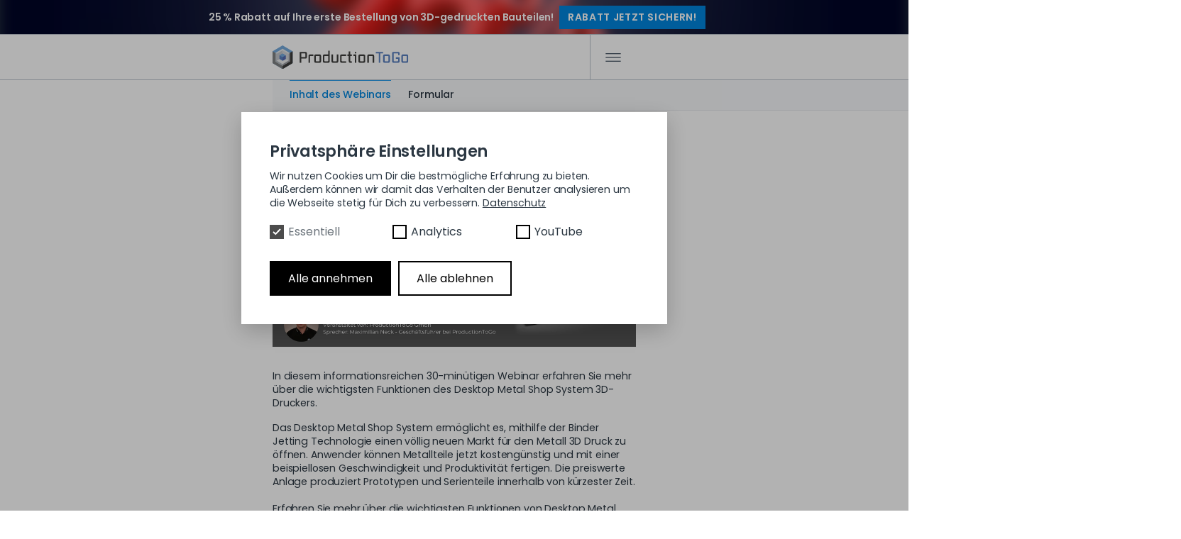

--- FILE ---
content_type: text/html; charset=UTF-8
request_url: https://production-to-go.com/ressourcen/veranstaltungen/desktop-metal-shop-system-metall-binder-jetting-3d-drucker
body_size: 15575
content:
<!DOCTYPE html>
<html lang="de">

<head>

  <!-- Meta Tags -->
  <meta charset="utf-8">
  <meta name="viewport" content="width=device-width,initial-scale=1.0">

  <!-- Favicon -->
  <link rel="apple-touch-icon" sizes="180x180" href="https://production-to-go.com/assets/favicon/apple-touch-icon.png">
  <link rel="icon" type="image/png" sizes="32x32" href="https://production-to-go.com/assets/favicon/favicon-32x32.png">
  <link rel="icon" type="image/png" sizes="16x16" href="https://production-to-go.com/assets/favicon/favicon-16x16.png">
  <link rel="manifest" href="https://production-to-go.com/assets/favicon/site.webmanifest">
  <link rel="mask-icon" href="https://production-to-go.com/assets/favicon/safari-pinned-tab.svg" color="#2b3742">
  <meta name="msapplication-TileColor" content="#2b3742">
  <meta name="theme-color" content="#ffffff">

  <!-- Scripts -->
  <!-- Google Tag manger ID -->

<!-- Updated Google Tag Manger -->
<script>
  // Define dataLayer and the gtag function.
  window.dataLayer = window.dataLayer || [];

  function gtag() {
    dataLayer.push(arguments);
  }

      gtag('consent', 'default', {
      'ad_storage': 'denied',
      'ad_user_data': 'denied',
      'ad_personalization': 'denied',
      'analytics_storage': 'denied'
    });
  </script>
<!-- Google tag (gtag.js) -->
<script async src="https://www.googletagmanager.com/gtag/js?id=GTM-5Q2WFPC">
</script>



  <!-- SEO via meta knight plugin -->
  


<style itemscope itemtype="https://schema.org/WebSite" itemref="schema_name schema_description schema_image"></style>


  <title>Desktop Metal Shop System - Metall Binder Jetting 3D-Drucker | ProductionToGo</title>
  <meta id="schema_name" itemprop="name" content="Desktop Metal Shop System - Metall Binder Jetting 3D-Drucker | ProductionToGo">


<meta name="description" content="Als einer der größten Fachhändler für industrielle 3D-Drucker in Europa sind wir bestens positioniert, Sie bei Ihrem 3D-Druck Projekt zu unterstützen!">
<meta id="schema_description" itemprop="description" content="Als einer der größten Fachhändler für industrielle 3D-Drucker in Europa sind wir bestens positioniert, Sie bei Ihrem 3D-Druck Projekt zu unterstützen!">


  <link rel="canonical" href="https://production-to-go.com/ressourcen/veranstaltungen/desktop-metal-shop-system-metall-binder-jetting-3d-drucker" />


      <link rel="alternate" hreflang="de" href="https://production-to-go.com/ressourcen/veranstaltungen/desktop-metal-shop-system-metall-binder-jetting-3d-drucker">
      <link rel="alternate" hreflang="en" href="https://production-to-go.com/en/resources/events/desktop-metal-shop-system-metal-binder-jetting-3d-printer">
    <link rel="alternate" hreflang="x-default" href="https://production-to-go.com/ressourcen/veranstaltungen/desktop-metal-shop-system-metall-binder-jetting-3d-drucker">




<meta name="author" content="">


<meta name="date" content="2023-20-6">


<meta property="og:title" content="ProductionToGo">

<meta property="og:description" content="Als einer der größten Fachhändler für industrielle 3D-Drucker in Europa sind wir bestens positioniert, Sie bei Ihrem 3D-Druck Projekt zu unterstützen!">


<meta property="og:site_name" content="ProductionToGo">

<meta property="og:url" content="https://production-to-go.com/ressourcen/veranstaltungen/desktop-metal-shop-system-metall-binder-jetting-3d-drucker">

<meta property="og:type" content="">




  <meta property="og:locale" content="de_DE">
                  <meta property="og:locale:alternate" content="en_GB">
      



<meta name="twitter:card" content="">

<meta name="twitter:title" content="ProductionToGo">

<meta name="twitter:description" content="Als einer der größten Fachhändler für industrielle 3D-Drucker in Europa sind wir bestens positioniert, Sie bei Ihrem 3D-Druck Projekt zu unterstützen!">


<meta name="twitter:site" content="">

<meta name="twitter:creator" content="">  

<meta name="robots" content="" />



  <!-- Styles -->
  
    <!-- Preload Vendor CSS -->
    <link rel="preload" href="https://unpkg.com/swiper@8/swiper-bundle.min.css" as="style" onload="this.onload=null;this.rel='stylesheet'">
    <noscript>
      <link rel="stylesheet" href="https://unpkg.com/swiper@8/swiper-bundle.min.css">
    </noscript>

    <link rel="preload" href="https://cdn.jsdelivr.net/npm/@fancyapps/ui@4.0/dist/fancybox.css" as="style" onload="this.onload=null;this.rel='stylesheet'">
    <noscript>
      <link rel="stylesheet" href="https://cdn.jsdelivr.net/npm/@fancyapps/ui@4.0/dist/fancybox.css">
    </noscript>

    <link rel="preload" href="https://i.icomoon.io/public/ac75376b69/ProductionToGo/style.css" as="style" onload="this.onload=null;this.rel='stylesheet'">
    <noscript>
      <link rel="stylesheet" href="https://i.icomoon.io/public/ac75376b69/ProductionToGo/style.css">
    </noscript>

    <!-- Production & Parts Styles -->
    <link href="https://production-to-go.com/assets/css/style.css" rel="stylesheet">
  


  <!-- HubSpot Forms -->
  <script charset="utf-8" type="text/javascript" src="//js-eu1.hsforms.net/forms/embed/v2.js"></script>

</head>


<body
  class="
       promotion page-eventarticle"
  data-youtube="declined" data-analytics="declined">

  <!-- Google Tag -->
  
  


      <header id="header" class="promotion">


      <!-- Promotion -->
      
<div id="promotion-banner" class="promotion-banner">
    <div class="promotion-banner__content">
        <p class="promotion-banner__text">25 % Rabatt auf Ihre erste Bestellung von 3D-gedruckten Bauteilen!</p>
        <a class="promotion-banner__button" href="https://production-to-go.com/partstogo/service" target="_self">RABATT JETZT SICHERN!</a>
    </div>
        <div class="promotion-banner__image-container">
        
<figure class="promotion-banner__image" >
    <picture>
                <source srcset="" type="image/webp">
                <img 
            loading="lazy" 
            src=https://production-to-go.com/media/production-to-go.com/pages/promotions/partstogo-jetzt-teile-bestellen/b1ecf16214-1757516273/design-ohne-titel-6-375x.jpg 
            height="63" 
            width="375"
            alt=""
        >
    </picture>
    </figure>    </div>
    </div>

      <div class="inner">

        <!-- Logo -->
        <a id="logo" href="https://production-to-go.com">
          <img src="https://production-to-go.com/assets/images/old-logo.svg" alt="ProductionToGo logo" title="back to homepage">
        </a>

        <!-- Navigation -->
        <nav id="nav">
          <ul>
                          <li>

                
                  <!-- Navigation Menu -->
                  <button id="shopsSwitch" class="switch" data-show="shopsMenu">
                    <span>Shops</span><span class="caret icon-caret"></span>
                  </button>


                  <!-- About us menu -->
                  

                  <!-- Resources menu -->
                  
                
              </li>
                          <li>

                
                  <!-- Navigation Menu -->
                  <button id="technologiesSwitch" class="switch" data-show="technologiesMenu">
                    <span>Technologien</span><span class="caret icon-caret"></span>
                  </button>


                  <!-- About us menu -->
                  

                  <!-- Resources menu -->
                  
                
              </li>
                          <li>

                
                  <!-- Navigation Menu -->
                  <button id="manufacturersSwitch" class="switch" data-show="manufacturersMenu">
                    <span>Hersteller</span><span class="caret icon-caret"></span>
                  </button>


                  <!-- About us menu -->
                  

                  <!-- Resources menu -->
                  
                
              </li>
                          <li>

                
                  <!-- Simple Navigation Item -->
                  <a
                    class="
                       
                      external                      "
                    href="https://production-to-go.com/medizinische-loesungen"
                    target="_blank">
                    <span>Medizinische L&ouml;sungen</span>
                  </a>

                
              </li>
                          <li>

                
                  <!-- Simple Navigation Item -->
                  <a
                    class="
                       
                      external                      "
                    href="https://production-to-go.com/3d-druck-on-demand"
                    target="_blank">
                    <span>3D-Druck On Demand</span>
                  </a>

                
              </li>
                          <li>

                
                  <!-- Navigation Menu -->
                  <button id="resourcesSwitch" class="switch" data-show="resourcesMenu">
                    <span>Ressourcen</span><span class="caret icon-caret"></span>
                  </button>


                  <!-- About us menu -->
                  

                  <!-- Resources menu -->
                                      <div id="resourcesMenu" class="menu simple">
                      <button class="btn back"><span class="icon icon-back"></span><span>Zurück</span></button>
                      <ul>
                                                  <li>
                                                        <a href="https://production-to-go.com/ressourcen/veranstaltungen">
                                                              
<figure class="" >
    <picture>
                <source srcset="https://production-to-go.com/media/production-to-go.com/pages/ressourcen/veranstaltungen/3bb4e6b5ca-1658569562/events-icon.svg" type="image/webp">
                <img 
            loading="lazy" 
            src=https://production-to-go.com/media/production-to-go.com/pages/ressourcen/veranstaltungen/3bb4e6b5ca-1658569562/events-icon.svg 
            height="24" 
            width="24"
            alt=""
        >
    </picture>
    </figure>                                                            <div class="label">
                                <span>
                                  Veranstaltungen                                </span>
                              </div>
                            </a>
                          </li>
                                                  <li>
                                                        <a href="https://production-to-go.com/ressourcen/blog">
                                                              
<figure class="" >
    <picture>
                <source srcset="https://production-to-go.com/media/production-to-go.com/pages/ressourcen/blog/96aed3b0c9-1658137601/blog-icon.svg" type="image/webp">
                <img 
            loading="lazy" 
            src=https://production-to-go.com/media/production-to-go.com/pages/ressourcen/blog/96aed3b0c9-1658137601/blog-icon.svg 
            height="24" 
            width="24"
            alt=""
        >
    </picture>
    </figure>                                                            <div class="label">
                                <span>
                                  Blog                                </span>
                              </div>
                            </a>
                          </li>
                                                  <li>
                                                        <a href="https://production-to-go.com/ressourcen/anwendungsfaelle">
                                                              
<figure class="" >
    <picture>
                <source srcset="https://production-to-go.com/media/production-to-go.com/pages/ressourcen/anwendungsfaelle/e1fa690481-1687271602/use-cases.svg" type="image/webp">
                <img 
            loading="lazy" 
            src=https://production-to-go.com/media/production-to-go.com/pages/ressourcen/anwendungsfaelle/e1fa690481-1687271602/use-cases.svg 
            height="24" 
            width="24"
            alt=""
        >
    </picture>
    </figure>                                                            <div class="label">
                                <span>
                                  Anwendungsfälle                                </span>
                              </div>
                            </a>
                          </li>
                                              </ul>
                    </div>
                  
                
              </li>
                          <li>

                
                  <!-- Navigation Menu -->
                  <button id="aboutSwitch" class="switch" data-show="aboutMenu">
                    <span>Über uns</span><span class="caret icon-caret"></span>
                  </button>


                  <!-- About us menu -->
                                      <div id="aboutMenu" class="menu simple">
                      <button class="btn back"><span class="icon icon-back"></span><span>Zurück</span></button>
                      <ul>
                                                  <li>
                            <a href="https://production-to-go.com/ueber-uns/production-to-go">
                                                              
<figure class="" >
    <picture>
                <source srcset="https://production-to-go.com/media/production-to-go.com/pages/ueber-uns/production-to-go/748c1f87a3-1658131595/about-production-to-go-icon.svg" type="image/webp">
                <img 
            loading="lazy" 
            src=https://production-to-go.com/media/production-to-go.com/pages/ueber-uns/production-to-go/748c1f87a3-1658131595/about-production-to-go-icon.svg 
            height="24" 
            width="24"
            alt=""
        >
    </picture>
    </figure>                                                            <div class="label">
                                <span>
                                  ProductionToGo                                </span>
                              </div>
                            </a>
                          </li>
                                                  <li>
                            <a href="https://production-to-go.com/ueber-uns/karriere">
                                                              
<figure class="" >
    <picture>
                <source srcset="https://production-to-go.com/media/production-to-go.com/pages/ueber-uns/karriere/67e9d56885-1658132267/carreer-icon.svg" type="image/webp">
                <img 
            loading="lazy" 
            src=https://production-to-go.com/media/production-to-go.com/pages/ueber-uns/karriere/67e9d56885-1658132267/carreer-icon.svg 
            height="25" 
            width="24"
            alt=""
        >
    </picture>
    </figure>                                                            <div class="label">
                                <span>
                                  Karriere                                </span>
                              </div>
                            </a>
                          </li>
                                                <li>
                                                    <a href="https://production-to-go.com/service">
                                                          
<figure class="" >
    <picture>
                <source srcset="https://production-to-go.com/media/production-to-go.com/pages/service/a0f9a6f016-1684931419/service.svg" type="image/webp">
                <img 
            loading="lazy" 
            src=https://production-to-go.com/media/production-to-go.com/pages/service/a0f9a6f016-1684931419/service.svg 
            height="24" 
            width="24"
            alt=""
        >
    </picture>
    </figure>                                                        <div class="label">
                              <span>
                                Service                              </span>
                            </div>
                          </a>
                        </li>
                      </ul>
                    </div>
                  

                  <!-- Resources menu -->
                  
                
              </li>
                          <li>

                
                  <!-- Simple Navigation Item -->
                  <a
                    class="
                       
                                            "
                    href="https://production-to-go.com/kontakt"
                    >
                    <span>Kontakt</span>
                  </a>

                
              </li>
                      </ul>
        </nav>

        <!-- Burger Button -->
        <button aria-label="Mobile Navigation" id="mobileSwitch">
          <svg id="mobileSwitchSVG" data-name="mobileSwitchSVG" viewBox="0 0 48 48" xmlns="http://www.w3.org/2000/svg">
            <title>mobile navigation button</title>
            <g id="burger">
              <line id="bottom" x1="40" y1="32" x2="8" y2="32" fill="none" stroke="#000" stroke-linejoin="round" stroke-width="4" />
              <line id="middle" x1="40" y1="24" x2="8" y2="24" fill="none" stroke="#000" stroke-linejoin="round" stroke-width="4" />
              <line id="top" x1="40" y1="16" x2="8" y2="16" fill="none" stroke="#000" stroke-linejoin="round" stroke-width="4" />
            </g>
            <g id="close">
              <line id="up" x1="32" y1="16" x2="16" y2="32" fill="none" stroke="#000" stroke-linejoin="round" stroke-width="4" />
              <line id="down" x1="32" y1="32" x2="16" y2="16" fill="none" stroke="#000" stroke-linejoin="round" stroke-width="4" />
            </g>
          </svg>
        </button>

      </div>


      <!-- Shop menu -->
              <div id="shopsMenu" class="menu fullsize">
          <button class="btn back"><span class="icon icon-back"></span><span>Zurück</span></button>
          <ul class="shops">
                          <li>

                <article
                  class="shop shop--listed ">

                  
                  
                  <a class="shop__link" href="https://production-to-go.com/shops/3d-drucker" ></a>

                  <div class="shop__label">
                    <h2 class="shop__headline">3D-Drucker</h2>
                    <p class="shop__desc">Hochwertige 3D-Drucker</p>
                  </div>

                                      
<figure class="shop__image" >
    <picture>
                <source srcset="https://production-to-go.com/media/production-to-go.com/pages/shops/3d-drucker/e5591707f0-1739817179/printer_shop_big-512x.webp" type="image/webp">
                <img 
            loading="lazy" 
            src=https://production-to-go.com/media/production-to-go.com/pages/shops/3d-drucker/e5591707f0-1739817179/printer_shop_big-512x.png 
            height="554" 
            width="1024"
            alt=""
        >
    </picture>
    </figure>                  
                </article>

              </li>
                          <li>

                <article
                  class="shop shop--listed ">

                  
                  
                  <a class="shop__link" href="https://production-to-go.com/partstogo/start" target="_blank"></a>

                  <div class="shop__label">
                    <h2 class="shop__headline">PartsToGo</h2>
                    <p class="shop__desc">Wir drucken Ihre 3D-Teile</p>
                  </div>

                                      
<figure class="shop__image" >
    <picture>
                <source srcset="https://production-to-go.com/media/production-to-go.com/pages/shops/parts-to-go/c26eb35ad8-1739817285/shop_partstogo_2-512x.webp" type="image/webp">
                <img 
            loading="lazy" 
            src=https://production-to-go.com/media/production-to-go.com/pages/shops/parts-to-go/c26eb35ad8-1739817285/shop_partstogo_2-512x.png 
            height="554" 
            width="1024"
            alt=""
        >
    </picture>
    </figure>                  
                </article>

              </li>
                          <li>

                <article
                  class="shop shop--listed ">

                  
                  
                  <a class="shop__link" href="https://3dprinters-store.com/de" target="_blank"></a>

                  <div class="shop__label">
                    <h2 class="shop__headline">Verbrauchsmaterialien</h2>
                    <p class="shop__desc">Große Auswahl - Schnelle Lieferung - Niedrige Preise</p>
                  </div>

                                      
<figure class="shop__image" >
    <picture>
                <source srcset="https://production-to-go.com/media/production-to-go.com/pages/shops/verbrauchsmaterialien/2c4a4c3df9-1739817226/material-shop-512x.webp" type="image/webp">
                <img 
            loading="lazy" 
            src=https://production-to-go.com/media/production-to-go.com/pages/shops/verbrauchsmaterialien/2c4a4c3df9-1739817226/material-shop-512x.png 
            height="554" 
            width="1024"
            alt=""
        >
    </picture>
    </figure>                  
                </article>

              </li>
                          <li>

                <article
                  class="shop shop--listed ">

                  
                  
                  <a class="shop__link" href="https://production-to-go.com/shops/besondere-angebote" ></a>

                  <div class="shop__label">
                    <h2 class="shop__headline">Besondere Angebote</h2>
                    <p class="shop__desc">Hochwertige Maschinen zu reduzierten Preisen</p>
                  </div>

                                      
<figure class="shop__image" >
    <picture>
                <source srcset="https://production-to-go.com/media/production-to-go.com/pages/shops/besondere-angebote/7654e678ae-1739817748/3-512x.webp" type="image/webp">
                <img 
            loading="lazy" 
            src=https://production-to-go.com/media/production-to-go.com/pages/shops/besondere-angebote/7654e678ae-1739817748/3-512x.jpg 
            height="554" 
            width="1024"
            alt=""
        >
    </picture>
    </figure>                  
                </article>

              </li>
                      </ul>
        </div>
      

      <!-- Technologies menu -->
              <div id="technologiesMenu" class="menu fullsize">
          <div class="container">
            <button class="btn back"><span class="icon icon-back"></span><span>Zurück</span></button>
            <span class="menu-title">Technologien</span>
            <ul class="technologies">
                              <li class="technology">
                  <a href="https://production-to-go.com/technologien/additive-serienfertigung">
                                          
<figure class="" >
    <picture>
                <source srcset="https://production-to-go.com/media/production-to-go.com/pages/technologien/additive-serienfertigung/2587e4392b-1669368534/additive-manufacturing-128x.webp" type="image/webp">
                <img 
            loading="lazy" 
            src=https://production-to-go.com/media/production-to-go.com/pages/technologien/additive-serienfertigung/2587e4392b-1669368534/additive-manufacturing-128x.jpg 
            height="900" 
            width="1200"
            alt=""
        >
    </picture>
    </figure>                                        <div class="label">
                      <h3>
                        Additive Serienfertigung                      </h3>
                      <p>
                        Die perfekte Symbiose aus Qualität und Quantität!                      </p>
                    </div>
                  </a>
                </li>
                              <li class="technology">
                  <a href="https://production-to-go.com/technologien/metall-3d-druck">
                                          
<figure class="" >
    <picture>
                <source srcset="https://production-to-go.com/media/production-to-go.com/pages/technologien/metall-3d-druck/3eaf96c134-1669368553/metal-128x.webp" type="image/webp">
                <img 
            loading="lazy" 
            src=https://production-to-go.com/media/production-to-go.com/pages/technologien/metall-3d-druck/3eaf96c134-1669368553/metal-128x.jpg 
            height="900" 
            width="1200"
            alt=""
        >
    </picture>
    </figure>                                        <div class="label">
                      <h3>
                        Metall 3D-Druck                      </h3>
                      <p>
                        Komplexeste Geometrien mit idealen Eigenschaften!                      </p>
                    </div>
                  </a>
                </li>
                              <li class="technology">
                  <a href="https://production-to-go.com/technologien/resin-3d-druck">
                                          
<figure class="" >
    <picture>
                <source srcset="https://production-to-go.com/media/production-to-go.com/pages/technologien/resin-3d-druck/276df91a28-1669368568/resin-128x.webp" type="image/webp">
                <img 
            loading="lazy" 
            src=https://production-to-go.com/media/production-to-go.com/pages/technologien/resin-3d-druck/276df91a28-1669368568/resin-128x.jpg 
            height="900" 
            width="1200"
            alt=""
        >
    </picture>
    </figure>                                        <div class="label">
                      <h3>
                        Resin 3D-Druck                      </h3>
                      <p>
                        Hochauflösende Bauteile mit großer Materialvielfalt!                      </p>
                    </div>
                  </a>
                </li>
                              <li class="technology">
                  <a href="https://production-to-go.com/technologien/polymer-pulver-3d-druck">
                                          
<figure class="" >
    <picture>
                <source srcset="https://production-to-go.com/media/production-to-go.com/pages/technologien/polymer-pulver-3d-druck/14e805b28d-1728297102/powder-128x.webp" type="image/webp">
                <img 
            loading="lazy" 
            src=https://production-to-go.com/media/production-to-go.com/pages/technologien/polymer-pulver-3d-druck/14e805b28d-1728297102/powder-128x.jpg 
            height="938" 
            width="1408"
            alt=""
        >
    </picture>
    </figure>                                        <div class="label">
                      <h3>
                        Pulver 3D-Druck                      </h3>
                      <p>
                        Leistungsstarke Bauteile mit nachhaltiger Fertigung!                      </p>
                    </div>
                  </a>
                </li>
                              <li class="technology">
                  <a href="https://production-to-go.com/technologien/filament-3d-druck">
                                          
<figure class="" >
    <picture>
                <source srcset="https://production-to-go.com/media/production-to-go.com/pages/technologien/filament-3d-druck/1ceb1b17bb-1669368595/filament-128x.webp" type="image/webp">
                <img 
            loading="lazy" 
            src=https://production-to-go.com/media/production-to-go.com/pages/technologien/filament-3d-druck/1ceb1b17bb-1669368595/filament-128x.jpg 
            height="900" 
            width="1200"
            alt=""
        >
    </picture>
    </figure>                                        <div class="label">
                      <h3>
                        Filament 3D-Druck                      </h3>
                      <p>
                        Große Werkstoffauswahl und ultraschnelle Fertigung!                      </p>
                    </div>
                  </a>
                </li>
                              <li class="technology">
                  <a href="https://production-to-go.com/technologien/dental-3d-druck">
                                          
<figure class="" >
    <picture>
                <source srcset="https://production-to-go.com/media/production-to-go.com/pages/technologien/dental-3d-druck/c80e668198-1669368610/dental-128x.webp" type="image/webp">
                <img 
            loading="lazy" 
            src=https://production-to-go.com/media/production-to-go.com/pages/technologien/dental-3d-druck/c80e668198-1669368610/dental-128x.jpg 
            height="900" 
            width="1200"
            alt=""
        >
    </picture>
    </figure>                                        <div class="label">
                      <h3>
                        Dental 3D-Druck                      </h3>
                      <p>
                        Ideal für verschiedenste Dentalindikationen!                      </p>
                    </div>
                  </a>
                </li>
                              <li class="technology">
                  <a href="https://production-to-go.com/technologien/nachbearbeitung">
                                          
<figure class="" >
    <picture>
                <source srcset="https://production-to-go.com/media/production-to-go.com/pages/technologien/nachbearbeitung/038dc212c2-1669368623/post-processing-128x.webp" type="image/webp">
                <img 
            loading="lazy" 
            src=https://production-to-go.com/media/production-to-go.com/pages/technologien/nachbearbeitung/038dc212c2-1669368623/post-processing-128x.jpg 
            height="900" 
            width="1200"
            alt=""
        >
    </picture>
    </figure>                                        <div class="label">
                      <h3>
                        Nachbearbeitung                      </h3>
                      <p>
                        Der Prozess vom simplen Bauteil zum Produkt!                      </p>
                    </div>
                  </a>
                </li>
                              <li class="technology">
                  <a href="https://production-to-go.com/technologien/automatisierung">
                                          
<figure class="" >
    <picture>
                <source srcset="https://production-to-go.com/media/production-to-go.com/pages/technologien/automatisierung/9e61e2a37b-1669368635/automation-128x.webp" type="image/webp">
                <img 
            loading="lazy" 
            src=https://production-to-go.com/media/production-to-go.com/pages/technologien/automatisierung/9e61e2a37b-1669368635/automation-128x.jpg 
            height="900" 
            width="1200"
            alt=""
        >
    </picture>
    </figure>                                        <div class="label">
                      <h3>
                        Automatisierung                      </h3>
                      <p>
                        Vollautomatisierung Ihrer Produktion!                      </p>
                    </div>
                  </a>
                </li>
                              <li class="technology">
                  <a href="https://production-to-go.com/technologien/software">
                                          
<figure class="" >
    <picture>
                <source srcset="https://production-to-go.com/media/production-to-go.com/pages/technologien/software/f98760d6d5-1669368646/software-128x.webp" type="image/webp">
                <img 
            loading="lazy" 
            src=https://production-to-go.com/media/production-to-go.com/pages/technologien/software/f98760d6d5-1669368646/software-128x.jpg 
            height="900" 
            width="1200"
            alt=""
        >
    </picture>
    </figure>                                        <div class="label">
                      <h3>
                        Software                      </h3>
                      <p>
                        Schnelle Verarbeitung und erfolgreiches Management!                      </p>
                    </div>
                  </a>
                </li>
                          </ul>
          </div>
        </div>
      


      <!-- Manufacturers menu -->
      <div id="manufacturersMenu" class="menu fullsize">

    
    <!-- Back button -->
    <button class="btn back"><span class="icon icon-back"></span><span>Back</span></button>

    <!-- Inner container -->
    <div class="menu__inner">

        <!-- Filter -->
        <div id="manufacturersFilter">
            <ul class="filter-list">

                <!-- Classification filter -->
                <li>
                    <span class="filter-category-label">Nach Klasse filtern</span>
                                        <ul>
                                                    <li>
                                <button class="filter-button" data-filterType="toggle" data-filterGroup="classification" data-filterSource="ind">Industriell</button>
                            </li>
                                                    <li>
                                <button class="filter-button" data-filterType="toggle" data-filterGroup="classification" data-filterSource="prof">Desktop</button>
                            </li>
                                            </ul>
                </li>

                <!-- Category filter -->
                <li>
                    <span class="filter-category-label">Nach Kategorie filtern</span>
                                        <ul>
                                                    <li>
                                <button class="filter-button" data-filterGroup="category" data-filterSource="dental">Dental</button>
                            </li>
                                            </ul>
                </li>

                <!-- Type filter -->
                <li>
                    <span class="filter-category-label">Produkttyp filtern</span>
                                        <ul>
                                                    <li>
                                <button class="filter-button" data-filterType="toggle" data-filterGroup="type" data-filterSource="3d-printer">3D-Drucker</button>
                            </li>
                                                    <li>
                                <button class="filter-button" data-filterType="toggle" data-filterGroup="type" data-filterSource="software">Software</button>
                            </li>
                                                    <li>
                                <button class="filter-button" data-filterType="toggle" data-filterGroup="type" data-filterSource="post-processing">Nachbearbeitung</button>
                            </li>
                                                    <li>
                                <button class="filter-button" data-filterType="toggle" data-filterGroup="type" data-filterSource="automation">Automatisierung</button>
                            </li>
                                                <li>
                            <button class="filter-button" data-filterType="toggle" data-filterGroup="type" data-filterSource="material">Material</button>
                        </li>
                    </ul>
                </li>

                <!-- Material filter -->
                <li>
                    <span class="filter-category-label">Nach Material filtern</span>
                    <ul>
                                                                            <li>
                                <button class="filter-button" data-filterSource="metall">Metall</button>
                            </li>
                                                    <li>
                                <button class="filter-button" data-filterSource="resin">Resin</button>
                            </li>
                                                    <li>
                                <button class="filter-button" data-filterSource="pulver">Polymer Pulver</button>
                            </li>
                                                    <li>
                                <button class="filter-button" data-filterSource="filament">Filament</button>
                            </li>
                                            </ul>
                </li>
            </ul>
        </div>

        <!-- Manufacturers List -->
        <ul class="manufacturers">

            
                <li class="manufacturer">

                    <!-- Tag as material(if it is a material) -->
                    
                    <!-- Manufaturer Logo -->
                    <a class="manufacturer__header" href="https://production-to-go.com/hersteller/stratasys">

                        <!-- Dual logo for evonik -->
                                                                                    
<figure class="" >
    <picture>
                <source srcset="https://production-to-go.com/media/production-to-go.com/pages/hersteller/stratasys/cbb60aeeff-1698674532/stratasys-logo-192x64-192x.webp" type="image/webp">
                <img 
            loading="lazy" 
            src=https://production-to-go.com/media/production-to-go.com/pages/hersteller/stratasys/cbb60aeeff-1698674532/stratasys-logo-192x64-192x.png 
            height="64" 
            width="192"
            alt=""
        >
    </picture>
    </figure>                                                                        </a>


                                                                            <ul class="product-group ">
                                                                    <li>
                                        <span class="product-group__title">SLA</span>
                                        <!-- Display the technology tag as a header -->
                                    </li>
                                
                                <!-- Products under this technology tag -->
                                                                    <li>

                                                                                                                            
                                            <!-- Custom output for IVONIK -->
                                                                        <a class="product-link" href="https://production-to-go.com/hersteller/stratasys/neo-800-plus/uebersicht" data-filterTarget="resin,SLA,3d-printer,ind,">
                                Neo®800+                            </a>
                        
                    
                </li>
                                                <li>

                                                                                                                            
                                            <!-- Custom output for IVONIK -->
                                                                        <a class="product-link" href="https://production-to-go.com/hersteller/stratasys/neo800/uebersicht" data-filterTarget="resin,SLA,3d-printer,ind,">
                                Neo®800                            </a>
                        
                    
                </li>
                                                <li>

                                                                                                                            
                                            <!-- Custom output for IVONIK -->
                                                                        <a class="product-link" href="https://production-to-go.com/hersteller/stratasys/neo450s/uebersicht" data-filterTarget="resin,SLA,3d-printer,ind,">
                                Neo®450s                            </a>
                        
                    
                </li>
                                                <li>

                                                                                                                            
                                            <!-- Custom output for IVONIK -->
                                                                        <a class="product-link" href="https://production-to-go.com/hersteller/stratasys/neo450e/uebersicht" data-filterTarget="resin,SLA,3d-printer,ind,">
                                Neo®450e                            </a>
                        
                    
                </li>
                    </ul>
                                                        <ul class="product-group ">
                                                                    <li>
                                        <span class="product-group__title">NACHHÄRTUNG</span>
                                        <!-- Display the technology tag as a header -->
                                    </li>
                                
                                <!-- Products under this technology tag -->
                                                                    <li>

                                                                                                                            
                                            <!-- Custom output for IVONIK -->
                                                                        <a class="product-link" href="https://production-to-go.com/hersteller/stratasys/uv800/uebersicht" data-filterTarget="resin,NACHHÄRTUNG,post-processing,ind,">
                                UV800                            </a>
                        
                    
                </li>
                    </ul>
                                                        <ul class="product-group ">
                                                                    <li>
                                        <span class="product-group__title">FDM</span>
                                        <!-- Display the technology tag as a header -->
                                    </li>
                                
                                <!-- Products under this technology tag -->
                                                                    <li>

                                                                                                                            
                                            <!-- Custom output for IVONIK -->
                                                                        <a class="product-link" href="https://production-to-go.com/hersteller/stratasys/f3300/uebersicht" data-filterTarget="filament,FDM,3d-printer,ind,">
                                F3300™                            </a>
                        
                    
                </li>
                                                <li>

                                                                                                                            
                                            <!-- Custom output for IVONIK -->
                                                                        <a class="product-link" href="https://production-to-go.com/hersteller/stratasys/f900/uebersicht" data-filterTarget="filament,FDM,3d-printer,ind,">
                                F900™                            </a>
                        
                    
                </li>
                                                <li>

                                                                                                                            
                                            <!-- Custom output for IVONIK -->
                                                                        <a class="product-link" href="https://production-to-go.com/hersteller/stratasys/f770/uebersicht" data-filterTarget="filament,FDM,3d-printer,ind,">
                                F770™                            </a>
                        
                    
                </li>
                                                <li>

                                                                                                                            
                                            <!-- Custom output for IVONIK -->
                                                                        <a class="product-link" href="https://production-to-go.com/hersteller/stratasys/fortus-450mc-gen3/uebersicht" data-filterTarget="filament,FDM,3d-printer,ind,">
                                Fortus® 450mc Gen3                            </a>
                        
                    
                </li>
                                                <li>

                                                                                                                            
                                            <!-- Custom output for IVONIK -->
                                                                        <a class="product-link" href="https://production-to-go.com/hersteller/stratasys/fortus-450mc/uebersicht" data-filterTarget="filament,FDM,3d-printer,ind,">
                                Fortus® 450mc                            </a>
                        
                    
                </li>
                                                <li>

                                                                                                                            
                                            <!-- Custom output for IVONIK -->
                                                                        <a class="product-link" href="https://production-to-go.com/hersteller/stratasys/f370-cr/uebersicht" data-filterTarget="filament,FDM,3d-printer,ind,">
                                F370®CR                            </a>
                        
                    
                </li>
                                                <li>

                                                                                                                            
                                            <!-- Custom output for IVONIK -->
                                                                        <a class="product-link" href="https://production-to-go.com/hersteller/stratasys/f190-cr/uebersicht" data-filterTarget="filament,FDM,3d-printer,ind,">
                                F190™CR                            </a>
                        
                    
                </li>
                                                <li>

                                                                                                                            
                                            <!-- Custom output for IVONIK -->
                                                                        <a class="product-link" href="https://production-to-go.com/hersteller/stratasys/f370/uebersicht" data-filterTarget="filament,FDM,3d-printer,ind,">
                                F370                            </a>
                        
                    
                </li>
                                                <li>

                                                                                                                            
                                            <!-- Custom output for IVONIK -->
                                                                        <a class="product-link" href="https://production-to-go.com/hersteller/stratasys/f170/uebersicht" data-filterTarget="filament,FDM,3d-printer,ind,">
                                F170                            </a>
                        
                    
                </li>
                    </ul>
                                                        <ul class="product-group ">
                                                                    <li>
                                        <span class="product-group__title">SAF</span>
                                        <!-- Display the technology tag as a header -->
                                    </li>
                                
                                <!-- Products under this technology tag -->
                                                                    <li>

                                                                                                                            
                                            <!-- Custom output for IVONIK -->
                                                                        <a class="product-link" href="https://production-to-go.com/hersteller/stratasys/h350/uebersicht" data-filterTarget="pulver,SAF,3d-printer,ind,">
                                H350™                            </a>
                        
                    
                </li>
                    </ul>
                                                        <ul class="product-group ">
                                                                    <li>
                                        <span class="product-group__title">REINIGUNG &amp; PULVERHANDHABUNG</span>
                                        <!-- Display the technology tag as a header -->
                                    </li>
                                
                                <!-- Products under this technology tag -->
                                                                    <li>

                                                                                                                            
                                            <!-- Custom output for IVONIK -->
                                                                        <a class="product-link" href="https://production-to-go.com/hersteller/stratasys/powderease-t1/uebersicht" data-filterTarget="pulver,REINIGUNG & PULVERHANDHABUNG,post-processing,ind,">
                                PowderEase™ T1                            </a>
                        
                    
                </li>
                    </ul>
                                                        <ul class="product-group ">
                                                                    <li>
                                        <span class="product-group__title">POLYJET</span>
                                        <!-- Display the technology tag as a header -->
                                    </li>
                                
                                <!-- Products under this technology tag -->
                                                                    <li>

                                                                                                                            
                                            <!-- Custom output for IVONIK -->
                                                                        <a class="product-link" href="https://production-to-go.com/hersteller/stratasys/j850-prime/uebersicht" data-filterTarget="resin,POLYJET,3d-printer,ind,">
                                J850™ Prime                            </a>
                        
                    
                </li>
                                                <li>

                                                                                                                            
                                            <!-- Custom output for IVONIK -->
                                                                        <a class="product-link" href="https://production-to-go.com/hersteller/stratasys/j850-pro/uebersicht" data-filterTarget="resin,POLYJET,3d-printer,ind,">
                                J850™ Pro                            </a>
                        
                    
                </li>
                                                <li>

                                                                                                                            
                                            <!-- Custom output for IVONIK -->
                                                                        <a class="product-link" href="https://production-to-go.com/hersteller/stratasys/j826-prime/uebersicht" data-filterTarget="resin,POLYJET,3d-printer,ind,">
                                J826™ Prime                            </a>
                        
                    
                </li>
                                                <li>

                                                                                                                            
                                            <!-- Custom output for IVONIK -->
                                                                        <a class="product-link" href="https://production-to-go.com/hersteller/stratasys/j55-prime/uebersicht" data-filterTarget="resin,POLYJET,3d-printer,ind,">
                                J55™ Prime                            </a>
                        
                    
                </li>
                                                <li>

                                                                                                                            
                                            <!-- Custom output for IVONIK -->
                                                                        <a class="product-link" href="https://production-to-go.com/hersteller/stratasys/j35-pro/uebersicht" data-filterTarget="resin,POLYJET,3d-printer,prof,">
                                J35™ Pro                            </a>
                        
                    
                </li>
                                                <li>

                                                                                                                            
                                            <!-- Custom output for IVONIK -->
                                                                        <a class="product-link" href="https://production-to-go.com/hersteller/stratasys/j5-dentajet/uebersicht" data-filterTarget="resin,POLYJET,3d-printer,ind,dental">
                                J5 DentaJet™                            </a>
                        
                    
                </li>
                                                <li>

                                                                                                                            
                                            <!-- Custom output for IVONIK -->
                                                                        <a class="product-link" href="https://production-to-go.com/hersteller/stratasys/j3-dentajet/uebersicht" data-filterTarget="resin,POLYJET,3d-printer,prof,dental">
                                J3 DentaJet™                            </a>
                        
                    
                </li>
                                                <li>

                                                                                                                            
                                            <!-- Custom output for IVONIK -->
                                                                        <a class="product-link" href="https://production-to-go.com/hersteller/stratasys/dentajet-xl/uebersicht" data-filterTarget="resin,POLYJET,3d-printer,ind,dental">
                                DentaJet® XL                            </a>
                        
                    
                </li>
                                                <li>

                                                                                                                            
                                            <!-- Custom output for IVONIK -->
                                                                        <a class="product-link" href="https://production-to-go.com/hersteller/stratasys/j850-digital-anatomy/uebersicht" data-filterTarget="resin,POLYJET,3d-printer,ind,">
                                J850™ Digital Anatomy™                            </a>
                        
                    
                </li>
                                                <li>

                                                                                                                            
                                            <!-- Custom output for IVONIK -->
                                                                        <a class="product-link" href="https://production-to-go.com/hersteller/stratasys/j5-digital-anatomy/uebersicht" data-filterTarget="resin,POLYJET,3d-printer,ind,">
                                J5 Digital Anatomy™                            </a>
                        
                    
                </li>
                                                <li>

                                                                                                                            
                                            <!-- Custom output for IVONIK -->
                                                                        <a class="product-link" href="https://production-to-go.com/hersteller/stratasys/j5-medijet/uebersicht" data-filterTarget="resin,POLYJET,3d-printer,ind,">
                                J5 MediJet®                            </a>
                        
                    
                </li>
                    </ul>
                                                        <ul class="product-group ">
                                                                    <li>
                                        <span class="product-group__title">DLP</span>
                                        <!-- Display the technology tag as a header -->
                                    </li>
                                
                                <!-- Products under this technology tag -->
                                                                    <li>

                                                                                                                            
                                            <!-- Custom output for IVONIK -->
                                                                        <a class="product-link" href="https://production-to-go.com/hersteller/stratasys/origin-two/uebersicht" data-filterTarget="resin,DLP,3d-printer,ind,">
                                Origin® Two                            </a>
                        
                    
                </li>
                    </ul>
                                                        <ul class="product-group ">
                                                                    <li>
                                        <span class="product-group__title">MOLDJET</span>
                                        <!-- Display the technology tag as a header -->
                                    </li>
                                
                                <!-- Products under this technology tag -->
                                                                    <li>

                                                                                                                            
                                            <!-- Custom output for IVONIK -->
                                                                        <a class="product-link" href="https://production-to-go.com/hersteller/stratasys/tritone-dominant-system/uebersicht" data-filterTarget="metall,MOLDJET,3d-printer,ind,">
                                Tritone Dominant System                            </a>
                        
                    
                </li>
                                                <li>

                                                                                                                            
                                            <!-- Custom output for IVONIK -->
                                                                        <a class="product-link" href="https://production-to-go.com/hersteller/stratasys/tritone-dim-system/uebersicht" data-filterTarget="metall,MOLDJET,3d-printer,ind,">
                                Tritone Dim System                            </a>
                        
                    
                </li>
                    </ul>
</li>

                <li class="manufacturer">

                    <!-- Tag as material(if it is a material) -->
                    
                    <!-- Manufaturer Logo -->
                    <a class="manufacturer__header" href="https://production-to-go.com/hersteller/nexa3d">

                        <!-- Dual logo for evonik -->
                                                                                    
<figure class="" >
    <picture>
                <source srcset="https://production-to-go.com/media/production-to-go.com/pages/hersteller/nexa3d/b91fa8ad2c-1669220695/nexa3d-logo-192x.webp" type="image/webp">
                <img 
            loading="lazy" 
            src=https://production-to-go.com/media/production-to-go.com/pages/hersteller/nexa3d/b91fa8ad2c-1669220695/nexa3d-logo-192x.png 
            height="64" 
            width="192"
            alt=""
        >
    </picture>
    </figure>                                                                        </a>


                                                                            <ul class="product-group ">
                                                                    <li>
                                        <span class="product-group__title">LSPC</span>
                                        <!-- Display the technology tag as a header -->
                                    </li>
                                
                                <!-- Products under this technology tag -->
                                                                    <li>

                                                                                                                            
                                            <!-- Custom output for IVONIK -->
                                                                        <a class="product-link" href="https://production-to-go.com/hersteller/nexa3d/nxe-400pro/uebersicht" data-filterTarget="resin,LSPC,3d-printer,ind,dental">
                                NXE 400Pro-LAN                            </a>
                        
                    
                </li>
                                                <li>

                                                                                                                            
                                            <!-- Custom output for IVONIK -->
                                                                        <a class="product-link" href="https://production-to-go.com/hersteller/nexa3d/nxd-200pro/uebersicht" data-filterTarget="resin,LSPC,3d-printer,ind,dental">
                                NXD 200Pro-LAN                            </a>
                        
                    
                </li>
                                                <li>

                                                                                                                            
                                            <!-- Custom output for IVONIK -->
                                                                        <a class="product-link" href="https://production-to-go.com/hersteller/nexa3d/xip-pro/uebersicht" data-filterTarget="resin,LSPC,3d-printer,ind,dental">
                                XiP Pro                            </a>
                        
                    
                </li>
                                                <li>

                                                                                                                            
                                            <!-- Custom output for IVONIK -->
                                                                        <a class="product-link" href="https://production-to-go.com/hersteller/nexa3d/xip/uebersicht" data-filterTarget="resin,LSPC,3d-printer,prof,dental">
                                XiP                            </a>
                        
                    
                </li>
                    </ul>
                                                        <ul class="product-group ">
                                                                    <li>
                                        <span class="product-group__title">SLS</span>
                                        <!-- Display the technology tag as a header -->
                                    </li>
                                
                                <!-- Products under this technology tag -->
                                                                    <li>

                                                                                                                            
                                            <!-- Custom output for IVONIK -->
                                                                        <a class="product-link" href="https://production-to-go.com/hersteller/nexa3d/qls-820/uebersicht" data-filterTarget="pulver,SLS,3d-printer,ind,">
                                QLS 820                            </a>
                        
                    
                </li>
                                                <li>

                                                                                                                            
                                            <!-- Custom output for IVONIK -->
                                                                        <a class="product-link" href="https://production-to-go.com/hersteller/nexa3d/qls-260/uebersicht" data-filterTarget="pulver,metall,SLS,3d-printer,ind,">
                                QLS 260                            </a>
                        
                    
                </li>
                                                <li>

                                                                                                                            
                                            <!-- Custom output for IVONIK -->
                                                                        <a class="product-link" href="https://production-to-go.com/hersteller/nexa3d/qls-236/uebersicht" data-filterTarget="pulver,metall,SLS,3d-printer,ind,">
                                QLS 236                            </a>
                        
                    
                </li>
                                                <li>

                                                                                                                            
                                            <!-- Custom output for IVONIK -->
                                                                        <a class="product-link" href="https://production-to-go.com/hersteller/nexa3d/qls-230/uebersicht" data-filterTarget="pulver,metall,SLS,3d-printer,ind,">
                                QLS 230                            </a>
                        
                    
                </li>
                    </ul>
                                                        <ul class="product-group ">
                                                                    <li>
                                        <span class="product-group__title">REINIGUNG</span>
                                        <!-- Display the technology tag as a header -->
                                    </li>
                                
                                <!-- Products under this technology tag -->
                                                                    <li>

                                                                                                                            
                                            <!-- Custom output for IVONIK -->
                                                                        <a class="product-link" href="https://production-to-go.com/hersteller/nexa3d/xwash/uebersicht" data-filterTarget="resin,REINIGUNG,post-processing,ind,dental">
                                xWash                            </a>
                        
                    
                </li>
                    </ul>
                                                        <ul class="product-group ">
                                                                    <li>
                                        <span class="product-group__title">NACHHÄRTUNG</span>
                                        <!-- Display the technology tag as a header -->
                                    </li>
                                
                                <!-- Products under this technology tag -->
                                                                    <li>

                                                                                                                            
                                            <!-- Custom output for IVONIK -->
                                                                        <a class="product-link" href="https://production-to-go.com/hersteller/nexa3d/xcure/uebersicht" data-filterTarget="resin,NACHHÄRTUNG,post-processing,ind,dental">
                                xCure                            </a>
                        
                    
                </li>
                    </ul>
</li>

                <li class="manufacturer">

                    <!-- Tag as material(if it is a material) -->
                    
                    <!-- Manufaturer Logo -->
                    <a class="manufacturer__header" href="https://production-to-go.com/hersteller/meltio">

                        <!-- Dual logo for evonik -->
                                                                                    
<figure class="" >
    <picture>
                <source srcset="https://production-to-go.com/media/production-to-go.com/pages/hersteller/meltio/54fd075b32-1730871221/meltio-logo-192x.webp" type="image/webp">
                <img 
            loading="lazy" 
            src=https://production-to-go.com/media/production-to-go.com/pages/hersteller/meltio/54fd075b32-1730871221/meltio-logo-192x.png 
            height="64" 
            width="192"
            alt=""
        >
    </picture>
    </figure>                                                                        </a>


                                                                            <ul class="product-group ">
                                                                    <li>
                                        <span class="product-group__title">LMD</span>
                                        <!-- Display the technology tag as a header -->
                                    </li>
                                
                                <!-- Products under this technology tag -->
                                                                    <li>

                                                                                                                            
                                            <!-- Custom output for IVONIK -->
                                                                        <a class="product-link" href="https://production-to-go.com/hersteller/meltio/m450/uebersicht" data-filterTarget="metall,LMD,3d-printer,ind,">
                                M450                            </a>
                        
                    
                </li>
                                                <li>

                                                                                                                            
                                            <!-- Custom output for IVONIK -->
                                                                        <a class="product-link" href="https://production-to-go.com/hersteller/meltio/m600/uebersicht" data-filterTarget="metall,LMD,3d-printer,ind,">
                                M600                            </a>
                        
                    
                </li>
                                                <li>

                                                                                                                            
                                            <!-- Custom output for IVONIK -->
                                                                        <a class="product-link" href="https://production-to-go.com/hersteller/meltio/meltio-engine-cnc-integration/uebersicht" data-filterTarget="metall,LMD,3d-printer,ind,">
                                Meltio Engine CNC Integration                            </a>
                        
                    
                </li>
                                                <li>

                                                                                                                            
                                            <!-- Custom output for IVONIK -->
                                                                        <a class="product-link" href="https://production-to-go.com/hersteller/meltio/meltio-engine-robot-integration/uebersicht" data-filterTarget="metall,LMD,3d-printer,ind,">
                                Meltio Engine Robot Integration                            </a>
                        
                    
                </li>
                                                <li>

                                                                                                                            
                                            <!-- Custom output for IVONIK -->
                                                                        <a class="product-link" href="https://production-to-go.com/hersteller/meltio/meltio-robot-cell/uebersicht" data-filterTarget="metall,LMD,3d-printer,ind,">
                                Meltio Robot Cell                            </a>
                        
                    
                </li>
                    </ul>
</li>

                <li class="manufacturer">

                    <!-- Tag as material(if it is a material) -->
                    
                    <!-- Manufaturer Logo -->
                    <a class="manufacturer__header" href="https://production-to-go.com/hersteller/raise3d">

                        <!-- Dual logo for evonik -->
                                                                                    
<figure class="" >
    <picture>
                <source srcset="https://production-to-go.com/media/production-to-go.com/pages/hersteller/raise3d/fe692f82c5-1731313985/raise3d-logo-192x.webp" type="image/webp">
                <img 
            loading="lazy" 
            src=https://production-to-go.com/media/production-to-go.com/pages/hersteller/raise3d/fe692f82c5-1731313985/raise3d-logo-192x.png 
            height="64" 
            width="192"
            alt=""
        >
    </picture>
    </figure>                                                                        </a>


                                                                            <ul class="product-group ">
                                                                    <li>
                                        <span class="product-group__title">SLS</span>
                                        <!-- Display the technology tag as a header -->
                                    </li>
                                
                                <!-- Products under this technology tag -->
                                                                    <li>

                                                                                                                            
                                            <!-- Custom output for IVONIK -->
                                                                        <a class="product-link" href="https://production-to-go.com/hersteller/raise3d/rms220/uebersicht" data-filterTarget="pulver,SLS,3d-printer,ind,">
                                RMS220                            </a>
                        
                    
                </li>
                    </ul>
                                                        <ul class="product-group ">
                                                                    <li>
                                        <span class="product-group__title">FFF</span>
                                        <!-- Display the technology tag as a header -->
                                    </li>
                                
                                <!-- Products under this technology tag -->
                                                                    <li>

                                                                                                                            
                                            <!-- Custom output for IVONIK -->
                                                                        <a class="product-link" href="https://production-to-go.com/hersteller/raise3d/pro3-plus-hs/uebersicht" data-filterTarget="filament,FFF,3d-printer,prof,">
                                Pro3 Plus HS                            </a>
                        
                    
                </li>
                                                <li>

                                                                                                                            
                                            <!-- Custom output for IVONIK -->
                                                                        <a class="product-link" href="https://production-to-go.com/hersteller/raise3d/pro3-hs/uebersicht" data-filterTarget="filament,FFF,3d-printer,prof,">
                                Pro3 HS                            </a>
                        
                    
                </li>
                                                <li>

                                                                                                                            
                                            <!-- Custom output for IVONIK -->
                                                                        <a class="product-link" href="https://production-to-go.com/hersteller/raise3d/pro3-plus/uebersicht" data-filterTarget="filament,FFF,3d-printer,prof,">
                                Pro3 Plus                            </a>
                        
                    
                </li>
                                                <li>

                                                                                                                            
                                            <!-- Custom output for IVONIK -->
                                                                        <a class="product-link" href="https://production-to-go.com/hersteller/raise3d/pro3/uebersicht" data-filterTarget="filament,FFF,3d-printer,prof,">
                                Pro3                            </a>
                        
                    
                </li>
                                                <li>

                                                                                                                            
                                            <!-- Custom output for IVONIK -->
                                                                        <a class="product-link" href="https://production-to-go.com/hersteller/raise3d/e3/uebersicht" data-filterTarget="filament,FFF,3d-printer,prof,">
                                E3                            </a>
                        
                    
                </li>
                                                <li>

                                                                                                                            
                                            <!-- Custom output for IVONIK -->
                                                                        <a class="product-link" href="https://production-to-go.com/hersteller/raise3d/e2cf/uebersicht" data-filterTarget="filament,FFF,3d-printer,prof,">
                                E2CF                            </a>
                        
                    
                </li>
                                                <li>

                                                                                                                            
                                            <!-- Custom output for IVONIK -->
                                                                        <a class="product-link" href="https://production-to-go.com/hersteller/raise3d/e2/uebersicht" data-filterTarget="filament,FFF,3d-printer,prof,">
                                E2                            </a>
                        
                    
                </li>
                    </ul>
                                                        <ul class="product-group ">
                                                                    <li>
                                        <span class="product-group__title">DLP</span>
                                        <!-- Display the technology tag as a header -->
                                    </li>
                                
                                <!-- Products under this technology tag -->
                                                                    <li>

                                                                                                                            
                                            <!-- Custom output for IVONIK -->
                                                                        <a class="product-link" href="https://production-to-go.com/hersteller/raise3d/df2plus/uebersicht" data-filterTarget="resin,DLP,3d-printer,prof,">
                                DF2+                            </a>
                        
                    
                </li>
                                                <li>

                                                                                                                            
                                            <!-- Custom output for IVONIK -->
                                                                        <a class="product-link" href="https://production-to-go.com/hersteller/raise3d/df2/uebersicht" data-filterTarget="resin,DLP,3d-printer,prof,">
                                DF2                            </a>
                        
                    
                </li>
                    </ul>
                                                        <ul class="product-group ">
                                                                    <li>
                                        <span class="product-group__title">METALL FFF</span>
                                        <!-- Display the technology tag as a header -->
                                    </li>
                                
                                <!-- Products under this technology tag -->
                                                                    <li>

                                                                                                                            
                                            <!-- Custom output for IVONIK -->
                                                                        <a class="product-link" href="https://production-to-go.com/hersteller/raise3d/forge1/uebersicht" data-filterTarget="metall,METALL FFF,3d-printer,prof,">
                                Forge1                            </a>
                        
                    
                </li>
                    </ul>
</li>

                <li class="manufacturer">

                    <!-- Tag as material(if it is a material) -->
                                            <span class="overline manufacturer__tag">Material</span>
                    
                    <!-- Manufaturer Logo -->
                    <a class="manufacturer__header" href="https://production-to-go.com/hersteller/evonik">

                        <!-- Dual logo for evonik -->
                                                    <div class="manufacturer__header-dual">
                                                                    
<figure class="" >
    <picture>
                <source srcset="https://production-to-go.com/media/production-to-go.com/pages/hersteller/evonik/c395976a17-1686125794/evonik-192x.webp" type="image/webp">
                <img 
            loading="lazy" 
            src=https://production-to-go.com/media/production-to-go.com/pages/hersteller/evonik/c395976a17-1686125794/evonik-192x.png 
            height="64" 
            width="192"
            alt=""
        >
    </picture>
    </figure>                                                                <span class="overline manufacturer__header-and">&</span>
                                <img class="manufacturer__header-ptg" src="https://production-to-go.com/assets/images/old-logo.svg" alt="ProductionToGo logo" title="ProductionToGo">
                            </div>

                            <!-- Default Logo -->
                                            </a>


                                                                            <ul class="product-group product-group--material">
                                                                    <li>
                                        <a class="product-group__title-link" href="https://production-to-go.com/hersteller/evonik/productiontogo-pulver/ptg-pa12w">
                                            <!-- Display the technology tag as a header -->
                                            <span class="product-group__title">
                                                PRODUCTIONTOGO PULVER                                                <span class="product-group__title-icon icon-link-arrow"></span>
                                            </span>
                                        </a>
                                    </li>
                                
                                <!-- Products under this technology tag -->
                                                                    <li>

                                                                                                                            
                                            <!-- Custom output for IVONIK -->
                                            
                                                                                                                                        <li>
                                        <a class="product-link" href="https://production-to-go.com/hersteller/evonik/productiontogo-pulver/ptg-pa12w" data-filterTarget="material,ind,pulver">
                                            PTG PA12w                                        </a>
                                    </li>
                                                                                                                                                    <li>
                                        <a class="product-link" href="https://production-to-go.com/hersteller/evonik/productiontogo-pulver/ptg-pa12b" data-filterTarget="material,ind,pulver">
                                            PTG PA12b                                        </a>
                                    </li>
                                                            
                            <!-- Regular products -->
                        
                    
                </li>
                    </ul>
                                                        <ul class="product-group product-group--material">
                                                                    <li>
                                        <a class="product-group__title-link" href="https://production-to-go.com/hersteller/evonik/infinam-pulver/infinam-pa-6001-p">
                                            <!-- Display the technology tag as a header -->
                                            <span class="product-group__title">
                                                EVONIK PULVER                                                <span class="product-group__title-icon icon-link-arrow"></span>
                                            </span>
                                        </a>
                                    </li>
                                
                                <!-- Products under this technology tag -->
                                                                    <li>

                                                                                                                            
                                            <!-- Custom output for IVONIK -->
                                            
                                                                                                                                        <li>
                                        <a class="product-link" href="https://production-to-go.com/hersteller/evonik/infinam-pulver/infinam-pa-6001-p" data-filterTarget="material,ind,pulver">
                                            INFINAM® PA 6001 P                                        </a>
                                    </li>
                                                                                                                                                    <li>
                                        <a class="product-link" href="https://production-to-go.com/hersteller/evonik/infinam-pulver/infinam-pa-6002-p" data-filterTarget="material,ind,pulver">
                                            INFINAM® PA 6002 P                                        </a>
                                    </li>
                                                                                                                                                    <li>
                                        <a class="product-link" href="https://production-to-go.com/hersteller/evonik/infinam-pulver/infinam-pa-6003-p" data-filterTarget="material,ind,pulver">
                                            INFINAM® PA 6003 P                                        </a>
                                    </li>
                                                                                                                                                    <li>
                                        <a class="product-link" href="https://production-to-go.com/hersteller/evonik/infinam-pulver/infinam-pa-6004-p" data-filterTarget="material,ind,pulver">
                                            INFINAM® PA 6004 P                                        </a>
                                    </li>
                                                                                                                                                    <li>
                                        <a class="product-link" href="https://production-to-go.com/hersteller/evonik/infinam-pulver/infinam-pa-6005-p" data-filterTarget="material,ind,pulver">
                                            INFINAM® PA 6005 P                                        </a>
                                    </li>
                                                                                                                                                    <li>
                                        <a class="product-link" href="https://production-to-go.com/hersteller/evonik/infinam-pulver/infinam-pa-6006-p" data-filterTarget="material,ind,pulver">
                                            INFINAM® PA 6006 P                                        </a>
                                    </li>
                                                                                                                                                    <li>
                                        <a class="product-link" href="https://production-to-go.com/hersteller/evonik/infinam-pulver/infinam-pa-6013-p" data-filterTarget="material,ind,pulver">
                                            INFINAM® PA 6013 P                                        </a>
                                    </li>
                                                                                                                                                    <li>
                                        <a class="product-link" href="https://production-to-go.com/hersteller/evonik/infinam-pulver/infinam-pa-6014-p" data-filterTarget="material,ind,pulver">
                                            INFINAM® PA 6014 P                                        </a>
                                    </li>
                                                                                                                                                    <li>
                                        <a class="product-link" href="https://production-to-go.com/hersteller/evonik/infinam-pulver/infinam-tpa-4006-p" data-filterTarget="material,ind,pulver">
                                            INFINAM® TPA 4006 P                                        </a>
                                    </li>
                                                                                                                                                    <li>
                                        <a class="product-link" href="https://production-to-go.com/hersteller/evonik/infinam-pulver/infinam-tpc-8008-p" data-filterTarget="material,ind,pulver">
                                            INFINAM® TPC 8008 P                                        </a>
                                    </li>
                                                            
                            <!-- Regular products -->
                        
                    
                </li>
                    </ul>
                                                        <ul class="product-group product-group--material">
                                                                    <li>
                                        <a class="product-group__title-link" href="https://production-to-go.com/hersteller/evonik/infinam-photopolymere/uebersicht">
                                            <!-- Display the technology tag as a header -->
                                            <span class="product-group__title">
                                                EVONIK PHOTOPOLYMERE                                                <span class="product-group__title-icon icon-link-arrow"></span>
                                            </span>
                                        </a>
                                    </li>
                                
                                <!-- Products under this technology tag -->
                                                                    <li>

                                                                                                                            
                                            <!-- Custom output for IVONIK -->
                                            
                                                                                                                                                                                                                        <li>
                                        <a class="product-link" href="https://production-to-go.com/hersteller/evonik/infinam-photopolymere/infinam-rg-2000-l" data-filterTarget="material,ind,resin">
                                            INFINAM® RG 2000 L                                        </a>
                                    </li>
                                                                                                                                                    <li>
                                        <a class="product-link" href="https://production-to-go.com/hersteller/evonik/infinam-photopolymere/infinam-ti-5400-l" data-filterTarget="material,ind,resin">
                                            INFINAM® TI 5400 L                                        </a>
                                    </li>
                                                                                                                                                    <li>
                                        <a class="product-link" href="https://production-to-go.com/hersteller/evonik/infinam-photopolymere/infinam-st-6100-l" data-filterTarget="material,ind,resin">
                                            INFINAM® ST 6100 L                                        </a>
                                    </li>
                                                                                                                                                    <li>
                                        <a class="product-link" href="https://production-to-go.com/hersteller/evonik/infinam-photopolymere/infinam-rg-3101-l" data-filterTarget="material,ind,resin">
                                            INFINAM® RG 3101 L                                        </a>
                                    </li>
                                                                                                                                                    <li>
                                        <a class="product-link" href="https://production-to-go.com/hersteller/evonik/infinam-photopolymere/infinam-rg-7100-l" data-filterTarget="material,ind,resin">
                                            INFINAM® RG 7100 L                                        </a>
                                    </li>
                                                                                                                                                    <li>
                                        <a class="product-link" href="https://production-to-go.com/hersteller/evonik/infinam-photopolymere/infinam-fr-4100-l" data-filterTarget="material,ind,resin">
                                            INFINAM® FR 4100 L                                        </a>
                                    </li>
                                                            
                            <!-- Regular products -->
                        
                    
                </li>
                    </ul>
                                                        <ul class="product-group product-group--material">
                                                                    <li>
                                        <a class="product-group__title-link" href="https://production-to-go.com/hersteller/evonik/infinam-filamente/uebersicht">
                                            <!-- Display the technology tag as a header -->
                                            <span class="product-group__title">
                                                EVONIK FILAMENTE                                                <span class="product-group__title-icon icon-link-arrow"></span>
                                            </span>
                                        </a>
                                    </li>
                                
                                <!-- Products under this technology tag -->
                                                                    <li>

                                                                                                                            
                                            <!-- Custom output for IVONIK -->
                                            
                                                                                                                                                                                                                        <li>
                                        <a class="product-link" href="https://production-to-go.com/hersteller/evonik/infinam-filamente/infinam-peek-9359-f" data-filterTarget="material,ind,filament">
                                            INFINAM® PEEK 9359 F                                        </a>
                                    </li>
                                                            
                            <!-- Regular products -->
                        
                    
                </li>
                    </ul>
</li>

                <li class="manufacturer">

                    <!-- Tag as material(if it is a material) -->
                    
                    <!-- Manufaturer Logo -->
                    <a class="manufacturer__header" href="https://production-to-go.com/hersteller/postprocess">

                        <!-- Dual logo for evonik -->
                                                                                    
<figure class="" >
    <picture>
                <source srcset="https://production-to-go.com/media/production-to-go.com/pages/hersteller/postprocess/b804dc6f38-1731314471/postprocess-logo-192x.webp" type="image/webp">
                <img 
            loading="lazy" 
            src=https://production-to-go.com/media/production-to-go.com/pages/hersteller/postprocess/b804dc6f38-1731314471/postprocess-logo-192x.png 
            height="64" 
            width="192"
            alt=""
        >
    </picture>
    </figure>                                                                        </a>


                                                                            <ul class="product-group ">
                                                                    <li>
                                        <span class="product-group__title">REINIGUNG</span>
                                        <!-- Display the technology tag as a header -->
                                    </li>
                                
                                <!-- Products under this technology tag -->
                                                                    <li>

                                                                                                                            
                                            <!-- Custom output for IVONIK -->
                                                                        <a class="product-link" href="https://production-to-go.com/hersteller/postprocess/demi-x-5000/uebersicht" data-filterTarget="resin,REINIGUNG,post-processing,ind,">
                                DEMI X 5000™                            </a>
                        
                    
                </li>
                                                <li>

                                                                                                                            
                                            <!-- Custom output for IVONIK -->
                                                                        <a class="product-link" href="https://production-to-go.com/hersteller/postprocess/demi-4000/uebersicht" data-filterTarget="resin,REINIGUNG,post-processing,ind,">
                                DEMI 4000™                            </a>
                        
                    
                </li>
                                                <li>

                                                                                                                            
                                            <!-- Custom output for IVONIK -->
                                                                        <a class="product-link" href="https://production-to-go.com/hersteller/postprocess/demi-800/uebersicht" data-filterTarget="resin,filament,REINIGUNG,post-processing,ind,dental">
                                DEMI 800™                            </a>
                        
                    
                </li>
                                                <li>

                                                                                                                            
                                            <!-- Custom output for IVONIK -->
                                                                        <a class="product-link" href="https://production-to-go.com/hersteller/postprocess/demi-400/uebersicht" data-filterTarget="resin,filament,REINIGUNG,post-processing,ind,dental">
                                DEMI 400™                            </a>
                        
                    
                </li>
                                                <li>

                                                                                                                            
                                            <!-- Custom output for IVONIK -->
                                                                        <a class="product-link" href="https://production-to-go.com/hersteller/postprocess/demi-x-520-industrial/uebersicht" data-filterTarget="resin,REINIGUNG,post-processing,ind,">
                                DEMI X 520 - Industrial                            </a>
                        
                    
                </li>
                                                <li>

                                                                                                                            
                                            <!-- Custom output for IVONIK -->
                                                                        <a class="product-link" href="https://production-to-go.com/hersteller/postprocess/demi-x-520-dental/uebersicht" data-filterTarget="resin,REINIGUNG,post-processing,ind,dental">
                                DEMI X 520 - Dental                            </a>
                        
                    
                </li>
                                                <li>

                                                                                                                            
                                            <!-- Custom output for IVONIK -->
                                                                        <a class="product-link" href="https://production-to-go.com/hersteller/postprocess/base/uebersicht" data-filterTarget="filament,resin,REINIGUNG,post-processing,ind,">
                                BASE™                            </a>
                        
                    
                </li>
                                                <li>

                                                                                                                            
                                            <!-- Custom output for IVONIK -->
                                                                        <a class="product-link" href="https://production-to-go.com/hersteller/postprocess/vorsa-500/uebersicht" data-filterTarget="filament,resin,REINIGUNG,post-processing,ind,">
                                VORSA™ 500                            </a>
                        
                    
                </li>
                    </ul>
                                                        <ul class="product-group ">
                                                                    <li>
                                        <span class="product-group__title">REINIGUNG + NACHHÄRTUNG</span>
                                        <!-- Display the technology tag as a header -->
                                    </li>
                                
                                <!-- Products under this technology tag -->
                                                                    <li>

                                                                                                                            
                                            <!-- Custom output for IVONIK -->
                                                                        <a class="product-link" href="https://production-to-go.com/hersteller/postprocess/demi-x-200-plus/uebersicht" data-filterTarget="resin,REINIGUNG + NACHHÄRTUNG,post-processing,prof,dental">
                                DEMI X 200 Plus                            </a>
                        
                    
                </li>
                    </ul>
                                                        <ul class="product-group ">
                                                                    <li>
                                        <span class="product-group__title">OBERFLÄCHENVEREDELUNG</span>
                                        <!-- Display the technology tag as a header -->
                                    </li>
                                
                                <!-- Products under this technology tag -->
                                                                    <li>

                                                                                                                            
                                            <!-- Custom output for IVONIK -->
                                                                        <a class="product-link" href="https://production-to-go.com/hersteller/postprocess/rador/uebersicht" data-filterTarget="filament,resin,metall,pulver,OBERFLÄCHENVEREDELUNG,post-processing,ind,">
                                RADOR™                            </a>
                        
                    
                </li>
                    </ul>
                                                        <ul class="product-group ">
                                                                    <li>
                                        <span class="product-group__title">OBERFLÄCHENVEREDELUNG &amp; SUPPORTENTFERNUNG</span>
                                        <!-- Display the technology tag as a header -->
                                    </li>
                                
                                <!-- Products under this technology tag -->
                                                                    <li>

                                                                                                                            
                                            <!-- Custom output for IVONIK -->
                                                                        <a class="product-link" href="https://production-to-go.com/hersteller/postprocess/deci-duo/uebersicht" data-filterTarget="filament,resin,metall,pulver,OBERFLÄCHENVEREDELUNG & SUPPORTENTFERNUNG,post-processing,ind,">
                                DECI Duo™                            </a>
                        
                    
                </li>
                    </ul>
</li>

                <li class="manufacturer">

                    <!-- Tag as material(if it is a material) -->
                    
                    <!-- Manufaturer Logo -->
                    <a class="manufacturer__header" href="https://production-to-go.com/hersteller/amt">

                        <!-- Dual logo for evonik -->
                                                                                    
<figure class="" >
    <picture>
                <source srcset="https://production-to-go.com/media/production-to-go.com/pages/hersteller/amt/da905d2a89-1732879016/amt-logo-192x.webp" type="image/webp">
                <img 
            loading="lazy" 
            src=https://production-to-go.com/media/production-to-go.com/pages/hersteller/amt/da905d2a89-1732879016/amt-logo-192x.png 
            height="128" 
            width="384"
            alt=""
        >
    </picture>
    </figure>                                                                        </a>


                                                                            <ul class="product-group ">
                                                                    <li>
                                        <span class="product-group__title">CHEMISCHES GLÄTTEN</span>
                                        <!-- Display the technology tag as a header -->
                                    </li>
                                
                                <!-- Products under this technology tag -->
                                                                    <li>

                                                                                                                            
                                            <!-- Custom output for IVONIK -->
                                                                        <a class="product-link" href="https://production-to-go.com/hersteller/amt/postpro-sfx/uebersicht" data-filterTarget="pulver,CHEMISCHES GLÄTTEN,post-processing,prof,dental">
                                PostPro SFX                            </a>
                        
                    
                </li>
                                                <li>

                                                                                                                            
                                            <!-- Custom output for IVONIK -->
                                                                        <a class="product-link" href="https://production-to-go.com/hersteller/amt/postpro-sf2x/uebersicht" data-filterTarget="pulver,filament,CHEMISCHES GLÄTTEN,post-processing,prof,dental">
                                PostPro SF2X                            </a>
                        
                    
                </li>
                                                <li>

                                                                                                                            
                                            <!-- Custom output for IVONIK -->
                                                                        <a class="product-link" href="https://production-to-go.com/hersteller/amt/postpro-sf50-pure/uebersicht" data-filterTarget="pulver,filament,CHEMISCHES GLÄTTEN,post-processing,ind,dental">
                                PostPro SF50 PURE                            </a>
                        
                    
                </li>
                                                <li>

                                                                                                                            
                                            <!-- Custom output for IVONIK -->
                                                                        <a class="product-link" href="https://production-to-go.com/hersteller/amt/postpro-sf100-pure/uebersicht" data-filterTarget="pulver,filament,CHEMISCHES GLÄTTEN,post-processing,ind,dental">
                                PostPro SF100 PURE                            </a>
                        
                    
                </li>
                                                <li>

                                                                                                                            
                                            <!-- Custom output for IVONIK -->
                                                                        <a class="product-link" href="https://production-to-go.com/hersteller/amt/postpro-sf50-pp/uebersicht" data-filterTarget="pulver,filament,CHEMISCHES GLÄTTEN,post-processing,ind,dental">
                                PostPro SF50 PP                            </a>
                        
                    
                </li>
                                                <li>

                                                                                                                            
                                            <!-- Custom output for IVONIK -->
                                                                        <a class="product-link" href="https://production-to-go.com/hersteller/amt/postpro-sf100-pp/uebersicht" data-filterTarget="pulver,filament,CHEMISCHES GLÄTTEN,post-processing,ind,dental">
                                PostPro SF100 PP                            </a>
                        
                    
                </li>
                    </ul>
                                                        <ul class="product-group ">
                                                                    <li>
                                        <span class="product-group__title">REINIGUNG &amp; PULVERHANDHABUNG</span>
                                        <!-- Display the technology tag as a header -->
                                    </li>
                                
                                <!-- Products under this technology tag -->
                                                                    <li>

                                                                                                                            
                                            <!-- Custom output for IVONIK -->
                                                                        <a class="product-link" href="https://production-to-go.com/hersteller/amt/postpro-up/uebersicht" data-filterTarget="pulver,REINIGUNG & PULVERHANDHABUNG,post-processing,ind,">
                                PostPro UP                            </a>
                        
                    
                </li>
                    </ul>
                                                        <ul class="product-group ">
                                                                    <li>
                                        <span class="product-group__title">ENTPULVERN</span>
                                        <!-- Display the technology tag as a header -->
                                    </li>
                                
                                <!-- Products under this technology tag -->
                                                                    <li>

                                                                                                                            
                                            <!-- Custom output for IVONIK -->
                                                                        <a class="product-link" href="https://production-to-go.com/hersteller/amt/postpro-dpx/uebersicht" data-filterTarget="pulver,ENTPULVERN,post-processing,ind,">
                                PostPro DPX                            </a>
                        
                    
                </li>
                                                <li>

                                                                                                                            
                                            <!-- Custom output for IVONIK -->
                                                                        <a class="product-link" href="https://production-to-go.com/hersteller/amt/postpro-dp-studio/uebersicht" data-filterTarget="pulver,ENTPULVERN,post-processing,ind,">
                                PostPro DP Studio                            </a>
                        
                    
                </li>
                                                <li>

                                                                                                                            
                                            <!-- Custom output for IVONIK -->
                                                                        <a class="product-link" href="https://production-to-go.com/hersteller/amt/postpro-dp/uebersicht" data-filterTarget="pulver,ENTPULVERN,post-processing,ind,">
                                PostPro DP                            </a>
                        
                    
                </li>
                                                <li>

                                                                                                                            
                                            <!-- Custom output for IVONIK -->
                                                                        <a class="product-link" href="https://production-to-go.com/hersteller/amt/postpro-dp-pro/uebersicht" data-filterTarget="pulver,ENTPULVERN,post-processing,ind,">
                                PostPro DP PRO                            </a>
                        
                    
                </li>
                                                <li>

                                                                                                                            
                                            <!-- Custom output for IVONIK -->
                                                                        <a class="product-link" href="https://production-to-go.com/hersteller/amt/postpro-dp-max/uebersicht" data-filterTarget="pulver,ENTPULVERN,post-processing,ind,">
                                PostPro DP MAX                            </a>
                        
                    
                </li>
                    </ul>
                                                        <ul class="product-group ">
                                                                    <li>
                                        <span class="product-group__title">OBERFLÄCHENSTRAHLEN</span>
                                        <!-- Display the technology tag as a header -->
                                    </li>
                                
                                <!-- Products under this technology tag -->
                                                                    <li>

                                                                                                                            
                                            <!-- Custom output for IVONIK -->
                                                                        <a class="product-link" href="https://production-to-go.com/hersteller/amt/postpro-sb-studio/uebersicht" data-filterTarget="pulver,OBERFLÄCHENSTRAHLEN,post-processing,ind,">
                                PostPro SB Studio                            </a>
                        
                    
                </li>
                                                <li>

                                                                                                                            
                                            <!-- Custom output for IVONIK -->
                                                                        <a class="product-link" href="https://production-to-go.com/hersteller/amt/postpro-sb/uebersicht" data-filterTarget="pulver,OBERFLÄCHENSTRAHLEN,post-processing,ind,">
                                PostPro SB                            </a>
                        
                    
                </li>
                                                <li>

                                                                                                                            
                                            <!-- Custom output for IVONIK -->
                                                                        <a class="product-link" href="https://production-to-go.com/hersteller/amt/postpro-sb-pro/uebersicht" data-filterTarget="pulver,OBERFLÄCHENSTRAHLEN,post-processing,ind,">
                                PostPro SB PRO                            </a>
                        
                    
                </li>
                                                <li>

                                                                                                                            
                                            <!-- Custom output for IVONIK -->
                                                                        <a class="product-link" href="https://production-to-go.com/hersteller/amt/postpro-sb-max/uebersicht" data-filterTarget="pulver,OBERFLÄCHENSTRAHLEN,post-processing,ind,">
                                PostPro SB MAX                            </a>
                        
                    
                </li>
                    </ul>
</li>

                <li class="manufacturer">

                    <!-- Tag as material(if it is a material) -->
                    
                    <!-- Manufaturer Logo -->
                    <a class="manufacturer__header" href="https://production-to-go.com/hersteller/am-efficiency">

                        <!-- Dual logo for evonik -->
                                                                                    
<figure class="" >
    <picture>
                <source srcset="https://production-to-go.com/media/production-to-go.com/pages/hersteller/am-efficiency/29a2e0989c-1731313934/am-efficiency-logo-192x.webp" type="image/webp">
                <img 
            loading="lazy" 
            src=https://production-to-go.com/media/production-to-go.com/pages/hersteller/am-efficiency/29a2e0989c-1731313934/am-efficiency-logo-192x.png 
            height="64" 
            width="192"
            alt=""
        >
    </picture>
    </figure>                                                                        </a>


                                                                            <ul class="product-group ">
                                                                    <li>
                                        <span class="product-group__title">REINIGUNG &amp; VEREDELUNG</span>
                                        <!-- Display the technology tag as a header -->
                                    </li>
                                
                                <!-- Products under this technology tag -->
                                                                    <li>

                                                                                                                            
                                            <!-- Custom output for IVONIK -->
                                                                        <a class="product-link" href="https://production-to-go.com/hersteller/am-efficiency/ccp-20-megadrum/uebersicht" data-filterTarget="pulver,REINIGUNG & VEREDELUNG,post-processing,ind,">
                                CCP-20 Megadrum                            </a>
                        
                    
                </li>
                                                <li>

                                                                                                                            
                                            <!-- Custom output for IVONIK -->
                                                                        <a class="product-link" href="https://production-to-go.com/hersteller/am-efficiency/ccp-2/uebersicht" data-filterTarget="pulver,REINIGUNG & VEREDELUNG,post-processing,ind,">
                                CCP-2                            </a>
                        
                    
                </li>
                                                <li>

                                                                                                                            
                                            <!-- Custom output for IVONIK -->
                                                                        <a class="product-link" href="https://production-to-go.com/hersteller/am-efficiency/ccp-10/uebersicht" data-filterTarget="pulver,REINIGUNG & VEREDELUNG,post-processing,ind,">
                                CCP-10                            </a>
                        
                    
                </li>
                    </ul>
                                                        <ul class="product-group ">
                                                                    <li>
                                        <span class="product-group__title">REINIGUNG &amp; PULVERHANDHABUNG</span>
                                        <!-- Display the technology tag as a header -->
                                    </li>
                                
                                <!-- Products under this technology tag -->
                                                                    <li>

                                                                                                                            
                                            <!-- Custom output for IVONIK -->
                                                                        <a class="product-link" href="https://production-to-go.com/hersteller/am-efficiency/unpit/uebersicht" data-filterTarget="pulver,REINIGUNG & PULVERHANDHABUNG,post-processing,ind,">
                                UNPIT                            </a>
                        
                    
                </li>
                    </ul>
</li>

                <li class="manufacturer">

                    <!-- Tag as material(if it is a material) -->
                    
                    <!-- Manufaturer Logo -->
                    <a class="manufacturer__header" href="https://production-to-go.com/hersteller/desktop-metal">

                        <!-- Dual logo for evonik -->
                                                                                    
<figure class="" >
    <picture>
                <source srcset="https://production-to-go.com/media/production-to-go.com/pages/hersteller/desktop-metal/25fc27e884-1731314103/desktop-metal-logo-1480x493-192x.webp" type="image/webp">
                <img 
            loading="lazy" 
            src=https://production-to-go.com/media/production-to-go.com/pages/hersteller/desktop-metal/25fc27e884-1731314103/desktop-metal-logo-1480x493-192x.png 
            height="64" 
            width="192"
            alt=""
        >
    </picture>
    </figure>                                                                        </a>


                                                                            <ul class="product-group ">
                                                                    <li>
                                        <span class="product-group__title">BMD</span>
                                        <!-- Display the technology tag as a header -->
                                    </li>
                                
                                <!-- Products under this technology tag -->
                                                                    <li>

                                                                                                                            
                                            <!-- Custom output for IVONIK -->
                                                                        <a class="product-link" href="https://production-to-go.com/hersteller/desktop-metal/studio-system-2/uebersicht" data-filterTarget="metall,BMD,3d-printer,ind,">
                                Studio System™ 2                            </a>
                        
                    
                </li>
                    </ul>
                                                        <ul class="product-group ">
                                                                    <li>
                                        <span class="product-group__title">METALL BJ</span>
                                        <!-- Display the technology tag as a header -->
                                    </li>
                                
                                <!-- Products under this technology tag -->
                                                                    <li>

                                                                                                                            
                                            <!-- Custom output for IVONIK -->
                                                                        <a class="product-link" href="https://production-to-go.com/hersteller/desktop-metal/shop-system/uebersicht" data-filterTarget="metall,METALL BJ,3d-printer,ind,">
                                Shop System™                            </a>
                        
                    
                </li>
                                                <li>

                                                                                                                            
                                            <!-- Custom output for IVONIK -->
                                                                        <a class="product-link" href="https://production-to-go.com/hersteller/desktop-metal/production-system-p-50/uebersicht" data-filterTarget="metall,METALL BJ,3d-printer,ind,">
                                Production System™ P-50                            </a>
                        
                    
                </li>
                                                <li>

                                                                                                                            
                                            <!-- Custom output for IVONIK -->
                                                                        <a class="product-link" href="https://production-to-go.com/hersteller/desktop-metal/production-system-p-1/uebersicht" data-filterTarget="metall,METALL BJ,3d-printer,ind,">
                                Production System™ P-1                            </a>
                        
                    
                </li>
                                                <li>

                                                                                                                            
                                            <!-- Custom output for IVONIK -->
                                                                        <a class="product-link" href="https://production-to-go.com/hersteller/desktop-metal/x-series-x160pro/uebersicht" data-filterTarget="metall,METALL BJ,3d-printer,ind,">
                                X160Pro™                            </a>
                        
                    
                </li>
                                                <li>

                                                                                                                            
                                            <!-- Custom output for IVONIK -->
                                                                        <a class="product-link" href="https://production-to-go.com/hersteller/desktop-metal/x-series-x25pro/uebersicht" data-filterTarget="metall,METALL BJ,3d-printer,ind,">
                                X25Pro™                            </a>
                        
                    
                </li>
                                                <li>

                                                                                                                            
                                            <!-- Custom output for IVONIK -->
                                                                        <a class="product-link" href="https://production-to-go.com/hersteller/desktop-metal/x-series-innoventx/uebersicht" data-filterTarget="metall,METALL BJ,3d-printer,ind,">
                                InnoventX™                            </a>
                        
                    
                </li>
                    </ul>
                                                        <ul class="product-group ">
                                                                    <li>
                                        <span class="product-group__title">μAFP</span>
                                        <!-- Display the technology tag as a header -->
                                    </li>
                                
                                <!-- Products under this technology tag -->
                                                                    <li>

                                                                                                                            
                                            <!-- Custom output for IVONIK -->
                                                                        <a class="product-link" href="https://production-to-go.com/hersteller/desktop-metal/fiber/uebersicht" data-filterTarget="filament,μAFP,3d-printer,ind,">
                                Fiber™                            </a>
                        
                    
                </li>
                    </ul>
                                                        <ul class="product-group ">
                                                                    <li>
                                        <span class="product-group__title">HOLZ BJ</span>
                                        <!-- Display the technology tag as a header -->
                                    </li>
                                
                                <!-- Products under this technology tag -->
                                                                    <li>

                                                                                                                            
                                            <!-- Custom output for IVONIK -->
                                                                        <a class="product-link" href="https://production-to-go.com/hersteller/desktop-metal/shop-system-forust-edition/uebersicht" data-filterTarget="HOLZ BJ,3d-printer,ind,">
                                Shop System™ Forust Edition                            </a>
                        
                    
                </li>
                    </ul>
</li>

                <li class="manufacturer">

                    <!-- Tag as material(if it is a material) -->
                    
                    <!-- Manufaturer Logo -->
                    <a class="manufacturer__header" href="https://production-to-go.com/hersteller/inkbit">

                        <!-- Dual logo for evonik -->
                                                                                    
<figure class="" >
    <picture>
                <source srcset="https://production-to-go.com/media/production-to-go.com/pages/hersteller/inkbit/2966b0397c-1731314486/inkbit-logo-192x.webp" type="image/webp">
                <img 
            loading="lazy" 
            src=https://production-to-go.com/media/production-to-go.com/pages/hersteller/inkbit/2966b0397c-1731314486/inkbit-logo-192x.png 
            height="64" 
            width="192"
            alt=""
        >
    </picture>
    </figure>                                                                        </a>


                                                                            <ul class="product-group ">
                                                                    <li>
                                        <span class="product-group__title">INKJET / VCJ</span>
                                        <!-- Display the technology tag as a header -->
                                    </li>
                                
                                <!-- Products under this technology tag -->
                                                                    <li>

                                                                                                                            
                                            <!-- Custom output for IVONIK -->
                                                                        <a class="product-link" href="https://production-to-go.com/hersteller/inkbit/vista/uebersicht" data-filterTarget="resin,INKJET / VCJ,3d-printer,ind,">
                                Vista™                            </a>
                        
                    
                </li>
                    </ul>
</li>

                <li class="manufacturer">

                    <!-- Tag as material(if it is a material) -->
                    
                    <!-- Manufaturer Logo -->
                    <a class="manufacturer__header" href="https://production-to-go.com/hersteller/roboze">

                        <!-- Dual logo for evonik -->
                                                                                    
<figure class="" >
    <picture>
                <source srcset="https://production-to-go.com/media/production-to-go.com/pages/hersteller/roboze/9cafc3beaa-1732909153/roboze-logo-192x.webp" type="image/webp">
                <img 
            loading="lazy" 
            src=https://production-to-go.com/media/production-to-go.com/pages/hersteller/roboze/9cafc3beaa-1732909153/roboze-logo-192x.png 
            height="64" 
            width="192"
            alt=""
        >
    </picture>
    </figure>                                                                        </a>


                                                                            <ul class="product-group ">
                                                                    <li>
                                        <span class="product-group__title">FGF</span>
                                        <!-- Display the technology tag as a header -->
                                    </li>
                                
                                <!-- Products under this technology tag -->
                                                                    <li>

                                                                                                                            
                                            <!-- Custom output for IVONIK -->
                                                                        <a class="product-link" href="https://production-to-go.com/hersteller/roboze/argo-1000/uebersicht" data-filterTarget="filament,FGF,3d-printer,ind,">
                                ARGO 1000                            </a>
                        
                    
                </li>
                    </ul>
                                                        <ul class="product-group ">
                                                                    <li>
                                        <span class="product-group__title">FFF</span>
                                        <!-- Display the technology tag as a header -->
                                    </li>
                                
                                <!-- Products under this technology tag -->
                                                                    <li>

                                                                                                                            
                                            <!-- Custom output for IVONIK -->
                                                                        <a class="product-link" href="https://production-to-go.com/hersteller/roboze/argo-500/uebersicht" data-filterTarget="filament,FFF,3d-printer,ind,">
                                ARGO 500                            </a>
                        
                    
                </li>
                                                <li>

                                                                                                                            
                                            <!-- Custom output for IVONIK -->
                                                                        <a class="product-link" href="https://production-to-go.com/hersteller/roboze/argo-350/uebersicht" data-filterTarget="filament,FFF,3d-printer,ind,">
                                ARGO 350                            </a>
                        
                    
                </li>
                    </ul>
</li>

                <li class="manufacturer">

                    <!-- Tag as material(if it is a material) -->
                    
                    <!-- Manufaturer Logo -->
                    <a class="manufacturer__header" href="https://production-to-go.com/hersteller/sinterit">

                        <!-- Dual logo for evonik -->
                                                                                    
<figure class="" >
    <picture>
                <source srcset="https://production-to-go.com/media/production-to-go.com/pages/hersteller/sinterit/4f47a55a5e-1731313997/sinterit-logo-192x.webp" type="image/webp">
                <img 
            loading="lazy" 
            src=https://production-to-go.com/media/production-to-go.com/pages/hersteller/sinterit/4f47a55a5e-1731313997/sinterit-logo-192x.png 
            height="64" 
            width="192"
            alt=""
        >
    </picture>
    </figure>                                                                        </a>


                                                                            <ul class="product-group ">
                                                                    <li>
                                        <span class="product-group__title">SLS</span>
                                        <!-- Display the technology tag as a header -->
                                    </li>
                                
                                <!-- Products under this technology tag -->
                                                                    <li>

                                                                                                                            
                                            <!-- Custom output for IVONIK -->
                                                                        <a class="product-link" href="https://production-to-go.com/hersteller/sinterit/nils-480/uebersicht" data-filterTarget="pulver,SLS,3d-printer,ind,">
                                NILS 480                            </a>
                        
                    
                </li>
                                                <li>

                                                                                                                            
                                            <!-- Custom output for IVONIK -->
                                                                        <a class="product-link" href="https://production-to-go.com/hersteller/sinterit/lisa-x/uebersicht" data-filterTarget="pulver,SLS,3d-printer,prof,">
                                Lisa X                            </a>
                        
                    
                </li>
                    </ul>
                                                        <ul class="product-group ">
                                                                    <li>
                                        <span class="product-group__title">PULVERHANDHABUNG</span>
                                        <!-- Display the technology tag as a header -->
                                    </li>
                                
                                <!-- Products under this technology tag -->
                                                                    <li>

                                                                                                                            
                                            <!-- Custom output for IVONIK -->
                                                                        <a class="product-link" href="https://production-to-go.com/hersteller/sinterit/multi-phs/uebersicht" data-filterTarget="pulver,PULVERHANDHABUNG,post-processing,ind,">
                                Multi-PHS                            </a>
                        
                    
                </li>
                                                <li>

                                                                                                                            
                                            <!-- Custom output for IVONIK -->
                                                                        <a class="product-link" href="https://production-to-go.com/hersteller/sinterit/powder-handling-station/uebersicht" data-filterTarget="pulver,PULVERHANDHABUNG,post-processing,ind,">
                                Powder Handling Station                            </a>
                        
                    
                </li>
                                                <li>

                                                                                                                            
                                            <!-- Custom output for IVONIK -->
                                                                        <a class="product-link" href="https://production-to-go.com/hersteller/sinterit/powder-sieve/uebersicht" data-filterTarget="pulver,PULVERHANDHABUNG,post-processing,prof,">
                                Powder Sieve                            </a>
                        
                    
                </li>
                    </ul>
</li>

                <li class="manufacturer">

                    <!-- Tag as material(if it is a material) -->
                    
                    <!-- Manufaturer Logo -->
                    <a class="manufacturer__header" href="https://production-to-go.com/hersteller/materialise">

                        <!-- Dual logo for evonik -->
                                                                                    
<figure class="" >
    <picture>
                <source srcset="https://production-to-go.com/media/production-to-go.com/pages/hersteller/materialise/9588d1232a-1731314008/materialise-192x.webp" type="image/webp">
                <img 
            loading="lazy" 
            src=https://production-to-go.com/media/production-to-go.com/pages/hersteller/materialise/9588d1232a-1731314008/materialise-192x.png 
            height="64" 
            width="192"
            alt=""
        >
    </picture>
    </figure>                                                                        </a>


                                                                            <ul class="product-group ">
                                                                    <li>
                                        <span class="product-group__title">SOFTWARE</span>
                                        <!-- Display the technology tag as a header -->
                                    </li>
                                
                                <!-- Products under this technology tag -->
                                                                    <li>

                                                                                                                            
                                            <!-- Custom output for IVONIK -->
                                                                        <a class="product-link" href="https://production-to-go.com/hersteller/materialise/magics/uebersicht" data-filterTarget="metall,resin,pulver,filament,SOFTWARE,software,ind,">
                                Materialise Magics                            </a>
                        
                    
                </li>
                    </ul>
</li>

                <li class="manufacturer">

                    <!-- Tag as material(if it is a material) -->
                    
                    <!-- Manufaturer Logo -->
                    <a class="manufacturer__header" href="https://production-to-go.com/hersteller/additive-automation">

                        <!-- Dual logo for evonik -->
                                                                                    
<figure class="" >
    <picture>
                <source srcset="https://production-to-go.com/media/production-to-go.com/pages/hersteller/additive-automation/ae978b4c00-1731314019/additive-automation-logo-192x.webp" type="image/webp">
                <img 
            loading="lazy" 
            src=https://production-to-go.com/media/production-to-go.com/pages/hersteller/additive-automation/ae978b4c00-1731314019/additive-automation-logo-192x.png 
            height="64" 
            width="192"
            alt=""
        >
    </picture>
    </figure>                                                                        </a>


                                                                            <ul class="product-group ">
                                                                    <li>
                                        <span class="product-group__title">AUTOMATISIERUNG</span>
                                        <!-- Display the technology tag as a header -->
                                    </li>
                                
                                <!-- Products under this technology tag -->
                                                                    <li>

                                                                                                                            
                                            <!-- Custom output for IVONIK -->
                                                                        <a class="product-link" href="https://production-to-go.com/hersteller/additive-automation/production-cell-v1/uebersicht" data-filterTarget="resin,AUTOMATISIERUNG,automation,ind,dental">
                                Produktionszelle V1                            </a>
                        
                    
                </li>
                    </ul>
</li>

<!-- No filter results button -->
<li class="no-results">
    <p>Für diese Kombination der Filter gibt es leider keine Ergebnisse. Wählen Sie eine andere Filter-Kombination.</p>
    <button class="reset-filter btn tertiary">Filter zurücksetzen</button>
</li>
</ul>


    </div>

</div>

      <!-- Language and Location -->
      <div id="langMenu" class="menu">
  <button class="btn back"><span class="icon icon-back"></span><span>Zurück</span></button>
  <div class="lang">
    <span class="overline">Sprache</span>
    <ul>
            <li class="active">
        <a href="https://production-to-go.com/ressourcen/veranstaltungen/desktop-metal-shop-system-metall-binder-jetting-3d-drucker">de</a>
        </li>
              <li>
        <a href="https://production-to-go.com/en/resources/events/desktop-metal-shop-system-metal-binder-jetting-3d-printer">en</a>
        </li>
            </ul>
  </div>
  <!-- <div class="locale">
    <span class="overline">Location</span>
    <ul>
            <li class="active">
        <a href="https://production-to-go.com">germany</a>
        </li>
              <li>
        <a href="https://production-to-go.nl">netherlands</a>
        </li>
            </ul>
  </div> -->
</div>

      <!-- Support menu -->
      <div id="supportMenu" class="menu">

    <button class="btn back"><span class="icon icon-back"></span><span>Zurück</span></button>

    <div class="wrapper">

        <!-- Contact section -->
        <section class="contact">
                        <div class="greeting">
                                
<figure class="" >
    <picture>
                <source srcset="https://production-to-go.com/media/production-to-go.com/pages/team/productiontogo/d2e72620b6-1667891112/productiontg-128x.webp" type="image/webp">
                <img 
            loading="lazy" 
            src=https://production-to-go.com/media/production-to-go.com/pages/team/productiontogo/d2e72620b6-1667891112/productiontg-128x.png 
            height="196" 
            width="164"
            alt=""
        >
    </picture>
    </figure>                                <h3>Wir beraten Sie gerne individuell</h3>
                <a href="tel:49-0-72-48-911-771">+49 (0) 72 48 911 771</a>
            </div>
            
            <div class="business-hours">
                <h4>Öffnungszeiten</h4>
                <ul>
                                        <li >
                        <span class="day">Monday</span>
                        <span class="time">08:00 – 18:00</span>
                    </li>
                                        <li class="active">
                        <span class="day">Tuesday</span>
                        <span class="time">08:00 – 18:00</span>
                    </li>
                                        <li >
                        <span class="day">Wednesday</span>
                        <span class="time">08:00 – 18:00</span>
                    </li>
                                        <li >
                        <span class="day">Thursday</span>
                        <span class="time">08:00 – 18:00</span>
                    </li>
                                        <li >
                        <span class="day">Friday</span>
                        <span class="time">08:00 – 18:00</span>
                    </li>
                                    </ul>
            </div>
        </section>

        <!-- Support section -->
                <section class="support">
            <p>Um sicherzustellen, dass alle Anfragen zeitnah und vollständig bearbeitet werden, bitten wir Sie, alle Support-Anfragen über unser Support-Portal zu stellen.</p>
                        <!-- <button class="btn primary block" type="submit" name="submit" data-target="#support-modal">Zum Service-Portal</button> -->
            <a class="btn primary block" href="https://production-to-go.com/support-portal">Zum Service-Portal</a>
                    </section>
        
        <!-- Email section -->
        <section class="email">
            <p>Brauchen Sie Unterstützung bei Ihrem Projekt, benötigen Sie eine Beratung oder ein Musterteile das wir Ihnen zusenden können?</p>
            <a href="https://production-to-go.com/kontakt" class="btn secondary block">
                <span>Email senden</span>
                <span class="icon icon-send-mail"></span>
            </a>
        </section>

    </div>
</div>


      <div class="bottom-line"></div>


      <div id="header-right">

        <div class="left-line"></div>

        <div class="bottom">

          <!-- Support switch -->
                      <button id="supportSwitch" class="switch box help" data-show="supportMenu" aria-label="Contact and Support Menu">
              <span class="icon icon-help"></span>
              <span class="close icon-close"></span>
            </button>
          
          <!-- Cookies switch -->
                      <button id="edit-cookie" class="switch box cookies" aria-label="Privacy Settings">
              <span class="icon icon-cookies"></span>
            </button>
          
          <!-- Language switch -->
          <button id="langSwitch" class="switch box" data-show="langMenu" aria-labelledby="langLabel">
            <span class="icon icon-language-and-location"></span>
            <span id="langLabel" class="label">de</span>
            <span class="close icon-close"></span>
          </button>

          <!-- Newsletter switch -->
                      <button id="newsletterSwitch" class="switch box" data-target="#newsletter-modal" aria-label="Newsletter Menu">
              <span class="icon icon-newsletter"></span>
              <span class="label">News</span>
            </button>
          
          <!-- Newsletter switch -->
          
        </div>

      </div>

    </header>

  

<main class="template-default">


  <!-- Headline -->
  <div class="headline">
    <span class="headline__sub">Veranstaltungen</span>
    <h1 class="headline__main headline__main--small">Desktop Metal Shop System - Metall Binder Jetting 3D-Drucker</h1>
  </div>

  <!-- Sidebar -->
  <aside id="sidebar">

    <div class="sidebar-headline">
      <span class="t--overline">Veranstaltungen</span>
      <span class="h4">Desktop Metal Shop System - Metall Binder Jetting 3D-Drucker</span>
    </div>

    <!-- Scrollspy -->
    <ul class="scrollspy">
              <li>
          <a href="#inhalt-des-webinars">Inhalt des Webinars</a>
        </li>
              <li>
          <a href="#formular">Formular</a>
        </li>
          </ul>

  </aside>


  <div id="content">

    <!-- Sections -->
          <section id="inhalt-des-webinars" class="scrollspy-target ">
                              <div class="block block--image">
                    
<figure class="" >
    <picture>
                <source srcset="https://production-to-go.com/media/production-to-go.com/pages/ressourcen/veranstaltungen/desktop-metal-shop-system-metall-binder-jetting-3d-drucker/d679c80d68-1677139678/ptg-webinar-banner-webinar-argo-3d-drucker-serie-hochpraezise-teile-und-serienbauteile-in-allen-groessen-10.webp" type="image/webp">
                <img 
            loading="lazy" 
            src=https://production-to-go.com/media/production-to-go.com/pages/ressourcen/veranstaltungen/desktop-metal-shop-system-metall-binder-jetting-3d-drucker/d679c80d68-1677139678/ptg-webinar-banner-webinar-argo-3d-drucker-serie-hochpraezise-teile-und-serienbauteile-in-allen-groessen-10.jpg 
            height="600" 
            width="1920"
            alt=""
        >
    </picture>
    </figure>              </div>
                      <div class="block block--writer">
              <div class="text ">
    <p>In diesem informationsreichen 30-minütigen Webinar erfahren Sie mehr über die wichtigsten Funktionen des Desktop Metal Shop System 3D-Druckers.</p><p>Das Desktop Metal Shop System ermöglicht es, mithilfe der Binder Jetting Technologie einen völlig neuen Markt für den Metall 3D Druck zu öffnen. Anwender können Metallteile jetzt kostengünstig und mit einer beispiellosen Geschwindigkeit und Produktivität fertigen. Die preiswerte Anlage produziert Prototypen und Serienteile innerhalb von kürzester Zeit.<br><br>Erfahren Sie mehr über die wichtigsten Funktionen von Desktop Metal Shop System:<br>a. Die wichtigsten Vorteile<br>b. Bindemittel-Jetting-Verfahren<br>c. Druckgeschwindigkeit und Flexibilität<br>d. Gesamtlösung<br>e. Design Guidelines</p></div>            </div>
                        </section>
          <section id="formular" class="scrollspy-target withBackground">
                              <div class="block block--writer">
              <div class="text ">
    <h3><strong>Füllen Sie das untenstehende Formular aus, um Zugriff auf die Aufzeichnung des Webinars und die Präsentation als PDF zu erhalten:</strong></h3></div>            </div>
                      <div class="block block--iframe">
              <script charset="utf-8" type="text/javascript" src="//js-eu1.hsforms.net/forms/embed/v2.js"></script>
<script>
  hbspt.forms.create({
    region: "eu1",
    portalId: "25032185",
    formId: "6bbe14e4-06c1-4e52-b302-9be4f3f901c1"
  });
</script>            </div>
                        </section>
    
    
  </div>

</main>




  <footer id="footer" class="with-newsletter">

    <!-- Popup -->
    
    <!-- Newsletter -->
    
<!-- Newsletter Teaser -->

<div id="newsletter" class="newsletter">
    <div class="newsletter__content">

        <!-- Label -->
        <div class="newsletter__label">
            <img class="newsletter__cube" src="https://production-to-go.com/assets/images/hexagon.webp" alt="ProductionToGo Cube">
            <h3>Melden Sie sich für unseren Newsletter an, um die neuesten Nachrichten zum 3D-Druck zu erhalten.</h3>
            <form class="newsletter__email-form">
                <div class="newsletter__input">
                    <input name="newsletterEmail" id="newsletterEmail" type="email" placeholder="Enter your E-Mail" required>
                    <button type="submit" name="submit" data-target="#newsletter-modal">
                        Weiter                    </button>
                </div>
            </form>
        </div>

        <!-- Image -->
        
<figure class="newsletter__image" >
    <picture>
                <source srcset="https://production-to-go.com/media/production-to-go.com/pages/newsletter/0e19418964-1703081950/ptg_newsletter_mockup_web.webp" type="image/webp">
                <img 
            loading="lazy" 
            src=https://production-to-go.com/media/production-to-go.com/pages/newsletter/0e19418964-1703081950/ptg_newsletter_mockup_web.jpg 
            height="554" 
            width="1024"
            alt=""
        >
    </picture>
    </figure>
    </div>
</div>


<!-- Modal -->
<div id="newsletter-modal" class="modal" tabindex="-1" role="dialog" aria-hidden="true">
    <article class="content newsletter">
        <button class="close" aria-label="Close"><span class="icon"></span></button>
        <div class="header">
            <div class="banner">
                
<figure class="" >
    <picture>
                <source srcset="https://production-to-go.com/media/production-to-go.com/pages/newsletter/0e19418964-1703081950/ptg_newsletter_mockup_web.webp" type="image/webp">
                <img 
            loading="lazy" 
            src=https://production-to-go.com/media/production-to-go.com/pages/newsletter/0e19418964-1703081950/ptg_newsletter_mockup_web.jpg 
            height="554" 
            width="1024"
            alt="ProductionToGo Cube"
        >
    </picture>
    </figure>            </div>
        </div>
        <div class="body">

            <!-- HubSpot Contact Form -->
            <div id="hubspotFormContainer">
                <script>
  hbspt.forms.create({
    region: "eu1",
    portalId: "25032185",
    formId: "1c6db19d-8587-4669-98c0-75b0edb4fca6"
  });
</script>            </div>

        </div>
    </article>
    <div class="backdrop"></div>
</div>


    <!-- Modal - Support Form -> Move to separate page for performance -->
    


    <div class="container grid">

      <!-- Logo -->
      <a class="logo" href="https://production-to-go.com">
        <img src="https://production-to-go.com/assets/images/old-logo.svg" alt="ProductionToGo logo" title="back to homepage">
      </a>

      <!-- Data column -->
              <section class="data">

          <!-- Contact -->
          <div class="list">
            <span>Kontakt</span>
            <a href="https://production-to-go.com/kontakt">Kontakt</a>
                          <a href="https://production-to-go.com/support-portal">Support Portal</a>
                      </div>

          <!-- Company -->
                      <div class="list">
              <span>Unternehmen</span>
              <a href="mailto:info@production-to-go.com">info@production-to-go.com</a>
              <a href="tel:49-0-72-48-911-771">+49 (0) 72 48 911 771</a>
            </div>
          
          <!-- Showroom -->
                      <div class="list">
              <span>Showroom</span>
              <a href="https://goo.gl/maps/dJGPNg48ruFPPTBC8" target="_blank">
                <p>
                  Reutäckerstraße 7                  <br>
                  76307 Karlsbad                  <br>
                  Deutschland                </p>
              </a>
            </div>
          
          <!-- Social Media -->
                      <div class="list">
              <span>Folgen Sie uns auf</span>
              <ul class="socialMediaList">
                                  <li>
                                        <a href="https://www.facebook.com/productiontogo" target="_blank" aria-label="Production To Go on Facebook">
                                              
<figure class="" >
    <picture>
                <source srcset="https://production-to-go.com/media/production-to-go.com/pages/kontakt/b86d05dfcc-1702477576/facebook.svg" type="image/webp">
                <img 
            loading="lazy" 
            src=https://production-to-go.com/media/production-to-go.com/pages/kontakt/b86d05dfcc-1702477576/facebook.svg 
            height="17" 
            width="9"
            alt="Production To Go on Facebook"
        >
    </picture>
    </figure>                                          </a>
                  </li>
                                  <li>
                                        <a href="https://www.youtube.com/channel/UCXfJ9VNzSGJc5si-lyoVBPg" target="_blank" aria-label="Production To Go on YouTube">
                                              
<figure class="" >
    <picture>
                <source srcset="https://production-to-go.com/media/production-to-go.com/pages/kontakt/38b9f92397-1702477576/youtube.svg" type="image/webp">
                <img 
            loading="lazy" 
            src=https://production-to-go.com/media/production-to-go.com/pages/kontakt/38b9f92397-1702477576/youtube.svg 
            height="13" 
            width="19"
            alt="Production To Go on YouTube"
        >
    </picture>
    </figure>                                          </a>
                  </li>
                                  <li>
                                        <a href="https://www.linkedin.com/company/productiontogo/" target="_blank" aria-label="Production To Go on LinkedIn">
                                              
<figure class="" >
    <picture>
                <source srcset="https://production-to-go.com/media/production-to-go.com/pages/kontakt/f9ec2bcd5d-1702477576/linkedin.svg" type="image/webp">
                <img 
            loading="lazy" 
            src=https://production-to-go.com/media/production-to-go.com/pages/kontakt/f9ec2bcd5d-1702477576/linkedin.svg 
            height="17" 
            width="18"
            alt="Production To Go on LinkedIn"
        >
    </picture>
    </figure>                                          </a>
                  </li>
                              </ul>
            </div>
          
          <!-- Certificates -->
                      <div class="list certificates">
              <span>Zertifikate</span>
              <ul>
                                  <li>
                    <a href="https://content.production-to-go.com/3uyFCOt" target="_blank">
                                              
<figure class="" >
    <picture>
                <source srcset="https://production-to-go.com/media/production-to-go.com/pages/kontakt/9a58bd4f52-1702477576/iso-9001-de.svg" type="image/webp">
                <img 
            loading="lazy" 
            src=https://production-to-go.com/media/production-to-go.com/pages/kontakt/9a58bd4f52-1702477576/iso-9001-de.svg 
            height="130" 
            width="260"
            alt="ISO 9001 Zertifiziertes Qualitätsmanagementsystem"
        >
    </picture>
    </figure>                                          </a>
                  </li>
                              </ul>
            </div>
          
        </section>
      

      <section class="sitemap">

        <!-- Service -->
                  <div class="list">
            <span>Service</span>
            <ul>
                              <li>
                  <a href="https://production-to-go.com/service#installationen">Installationen</a>
                </li>
                              <li>
                  <a href="https://production-to-go.com/service#druckservice">Druckservice</a>
                </li>
                              <li>
                  <a href="https://production-to-go.com/service#consulting">Consulting</a>
                </li>
                              <li>
                  <a href="https://production-to-go.com/service#serienfertigung">Serienfertigung</a>
                </li>
                              <li>
                  <a href="https://production-to-go.com/service#grossprojekte">Großprojekte</a>
                </li>
                              <li>
                  <a href="https://production-to-go.com/service#prototyping">Prototyping</a>
                </li>
                              <li>
                  <a href="https://production-to-go.com/service#generatives-design">Generatives Design</a>
                </li>
                          </ul>
          </div>
        
        <!-- Technologies -->
                  <div class="list">
            <span>Technologien</span>
            <ul>
                              <li>
                  <a href="https://production-to-go.com/technologien/additive-serienfertigung">Additive Serienfertigung</a>
                </li>
                              <li>
                  <a href="https://production-to-go.com/technologien/metall-3d-druck">Metall 3D-Druck</a>
                </li>
                              <li>
                  <a href="https://production-to-go.com/technologien/resin-3d-druck">Resin 3D-Druck</a>
                </li>
                              <li>
                  <a href="https://production-to-go.com/technologien/polymer-pulver-3d-druck">Pulver 3D-Druck</a>
                </li>
                              <li>
                  <a href="https://production-to-go.com/technologien/filament-3d-druck">Filament 3D-Druck</a>
                </li>
                              <li>
                  <a href="https://production-to-go.com/technologien/dental-3d-druck">Dental 3D-Druck</a>
                </li>
                              <li>
                  <a href="https://production-to-go.com/technologien/nachbearbeitung">Nachbearbeitung</a>
                </li>
                              <li>
                  <a href="https://production-to-go.com/technologien/automatisierung">Automatisierung</a>
                </li>
                              <li>
                  <a href="https://production-to-go.com/technologien/software">Software</a>
                </li>
                          </ul>
          </div>
        
        <!-- Manufacturers -->
                  <div class="list">
            <span>Hersteller</span>
            <ul>
                              <li>
                  <a href="https://production-to-go.com/hersteller/stratasys">Stratasys®</a>
                </li>
                              <li>
                  <a href="https://production-to-go.com/hersteller/nexa3d">Nexa3D®</a>
                </li>
                              <li>
                  <a href="https://production-to-go.com/hersteller/meltio">Meltio</a>
                </li>
                              <li>
                  <a href="https://production-to-go.com/hersteller/raise3d">Raise3D</a>
                </li>
                              <li>
                  <a href="https://production-to-go.com/hersteller/evonik">Evonik</a>
                </li>
                              <li>
                  <a href="https://production-to-go.com/hersteller/postprocess">PostProcess®</a>
                </li>
                              <li>
                  <a href="https://production-to-go.com/hersteller/amt">AMT</a>
                </li>
                              <li>
                  <a href="https://production-to-go.com/hersteller/am-efficiency">AM Efficiency</a>
                </li>
                              <li>
                  <a href="https://production-to-go.com/hersteller/desktop-metal">Desktop Metal®</a>
                </li>
                              <li>
                  <a href="https://production-to-go.com/hersteller/inkbit">Inkbit</a>
                </li>
                              <li>
                  <a href="https://production-to-go.com/hersteller/roboze">Roboze</a>
                </li>
                              <li>
                  <a href="https://production-to-go.com/hersteller/sinterit">Sinterit</a>
                </li>
                              <li>
                  <a href="https://production-to-go.com/hersteller/materialise">Materialise</a>
                </li>
                              <li>
                  <a href="https://production-to-go.com/hersteller/additive-automation">Additive Automation</a>
                </li>
                          </ul>
          </div>
        
        <!-- Shop -->
                  <div class="list">
            <span>Shops</span>
            <ul>
                              <li>
                                    <a href="https://production-to-go.com/shops/3d-drucker" target="_blank">3D-Drucker</a>
                </li>
                              <li>
                                    <a href="https://production-to-go.com/shops/parts-to-go/uebersicht" target="_blank">PartsToGo</a>
                </li>
                              <li>
                                    <a href="https://3dprinters-store.com/de" target="_blank">Verbrauchsmaterialien</a>
                </li>
                              <li>
                                    <a href="https://production-to-go.com/shops/besondere-angebote" target="_blank">Besondere Angebote</a>
                </li>
                          </ul>
          </div>
        
        <!-- About us -->
                  <div class="list">
            <span>Über uns</span>
            <ul>
                              <li>
                  <a href="https://production-to-go.com/ueber-uns/production-to-go">ProductionToGo</a>
                </li>
                              <li>
                  <a href="https://production-to-go.com/ueber-uns/karriere">Karriere</a>
                </li>
                          </ul>
          </div>
        
        <!-- Resources -->
                  <div class="list">
            <span>Ressourcen</span>
            <ul>
                              <li>
                  <a href="https://production-to-go.com/ressourcen/veranstaltungen">Veranstaltungen</a>
                </li>
                              <li>
                  <a href="https://production-to-go.com/ressourcen/blog">Blog</a>
                </li>
                              <li>
                  <a href="https://production-to-go.com/ressourcen/anwendungsfaelle">Anwendungsfälle</a>
                </li>
                          </ul>
          </div>
        
      </section>


      <!-- Legal -->
      <section class="legal">
        <span class="copyright">
          ©2026 by ProductionToGo        </span>
                  <ul class="pages">
                          <li>
                <a href="https://production-to-go.com/impressum">Impressum</a>
              </li>
                          <li>
                <a href="https://production-to-go.com/datenschutz">Datenschutz</a>
              </li>
                          <li>
                <a href="https://production-to-go.com/widerrufsrecht">Widerrufsrecht</a>
              </li>
                          <li>
                <a href="https://production-to-go.com/agb">AGB</a>
              </li>
                      </ul>
              </section>

    </div>
  </footer>






  <!-- Scripts for Production & PartsToGO -->
  <script src="https://cdn.jsdelivr.net/npm/ukiyojs@4.0.4/dist/ukiyo.min.js"></script>
  <script src="https://cdn.jsdelivr.net/npm/gsap@3.12.5/dist/gsap.min.js"></script>
  <script src="https://cdn.jsdelivr.net/npm/gsap@3.12.5/dist/CustomEase.min.js"></script>
  <script src="https://cdn.jsdelivr.net/npm/gsap@3.12.5/dist/ScrollTrigger.min.js"></script>
  <script src="https://cdnjs.cloudflare.com/ajax/libs/gsap/3.10.4/ScrollToPlugin.min.js" integrity="sha512-lZACdYsy0W98dOcn+QRNHDxFuhm62lfs8qK5+wPp7X358CN3f+ml49HpnwzTiXFzETs4++fADePDI+L2zwlm7Q==" crossorigin="anonymous" referrerpolicy="no-referrer"></script>
  <script src="//cdnjs.cloudflare.com/ajax/libs/list.js/2.3.1/list.min.js"></script>
  <script src="https://cdn.jsdelivr.net/npm/axios/dist/axios.min.js"></script>
  <script src="https://unpkg.com/swiper@8/swiper-bundle.min.js"></script>
  <script src="https://production-to-go.com/assets/js/script-min.js"></script>


<!-- jQuery for custom tracking -->
<script src="https://cdnjs.cloudflare.com/ajax/libs/jquery/2.2.4/jquery.min.js" integrity="sha512-DUC8yqWf7ez3JD1jszxCWSVB0DMP78eOyBpMa5aJki1bIRARykviOuImIczkxlj1KhVSyS16w2FSQetkD4UU2w==" crossorigin="anonymous" referrerpolicy="no-referrer" defer></script>


<!-- Custom tracking solution "form_success" -->
<script>
  window.addEventListener('load', function() {

    if (!(window.location.pathname == '/contact' || window.location.pathname == '/kontakt')) {
      var x = 0;
      var timer = setInterval(function() {
        if (jQuery('.submitted-message').is(":visible")) {
          if (x == 0) {
            console.log("fire googletag event")
            gtag('event', 'form_success');
            x = 1;
          }
          clearInterval(timer);
        }
      }, 1000);
    }

  });
</script>

<!-- Custom Tracking the phone number -->
<script>
  document.addEventListener('click', function(e) {

    if (e.target.closest('[href="tel:+31 (0) 85 047 1414"]')) {
      gtag('event', 'phone_call_click')
    }

  }, {
    capture: true
  });
</script>

<!-- Cookie Consent via Plugin -->
    <link href="https://production-to-go.com/media/production-to-go.com/plugins/michnhokn/cookie-banner/cookie-modal.css" rel="stylesheet"><div class="cookie-modal cookie-modal--hidden" id="cookie-modal"
     data-show-on-first="true">
    <div class="cookie-modal__content">
        <p class="cookie-modal__title">Privatsphäre Einstellungen</p>
        <p class="cookie-modal__text">Wir nutzen Cookies um Dir die bestmögliche Erfahrung zu bieten. Außerdem können wir damit das Verhalten der Benutzer analysieren um die Webseite stetig für Dich zu verbessern. <a href="https://production-to-go.com/datenschutz">Datenschutz</a></p>
        <div class="cookie-modal__options">
            <label class="cookie-modal__option disabled">
    <input class="cookie-modal__checkbox" type="checkbox" checked disabled data-cookie-id="essential">
    <span class="cookie-modal__check">
        <svg width="12" height="10" viewBox="0 0 12 10" xmlns="http://www.w3.org/2000/svg">
            <path d="M1 5l3.3 3L11 1" stroke-width="2" fill="none" fill-rule="evenodd"></path>
        </svg>
    </span>
    <span class="cookie-modal__label">Essentiell</span>
</label>
                            <label class="cookie-modal__option ">
    <input class="cookie-modal__checkbox" type="checkbox"   data-cookie-id="analytics">
    <span class="cookie-modal__check">
        <svg width="12" height="10" viewBox="0 0 12 10" xmlns="http://www.w3.org/2000/svg">
            <path d="M1 5l3.3 3L11 1" stroke-width="2" fill="none" fill-rule="evenodd"></path>
        </svg>
    </span>
    <span class="cookie-modal__label">Analytics</span>
</label>
                            <label class="cookie-modal__option ">
    <input class="cookie-modal__checkbox" type="checkbox"   data-cookie-id="youtube">
    <span class="cookie-modal__check">
        <svg width="12" height="10" viewBox="0 0 12 10" xmlns="http://www.w3.org/2000/svg">
            <path d="M1 5l3.3 3L11 1" stroke-width="2" fill="none" fill-rule="evenodd"></path>
        </svg>
    </span>
    <span class="cookie-modal__label">YouTube</span>
</label>
                    </div>
        <div class="cookie-modal__buttons">
            <a href="#" class="cookie-modal__button primary" id="cookie-accept"
               title="Alle annehmen">
                <span>Alle annehmen</span>
            </a>
            <a href="#" class="cookie-modal__button" id="cookie-deny"
               title="Alle ablehnen">
                <span>Alle ablehnen</span>
            </a>
            <a href="#" class="cookie-modal__button hide" id="cookie-save"
               title="Einstellung speichern">
                <span>Einstellung speichern</span>
            </a>
        </div>
    </div>
</div>
    <script defer src="https://production-to-go.com/media/production-to-go.com/plugins/michnhokn/cookie-banner/cookie-modal.js"></script>

</body>

</html>

--- FILE ---
content_type: text/css
request_url: https://production-to-go.com/assets/css/style.css
body_size: 140886
content:
html,body,div,p,h1,h2,h3,h4,h5,h6,ul,ol,li,dl,dt,dd,form,fieldset,caption,table,tr,td,th,address,blockquote,.cookies-hint,img{margin:0;padding:0}img,fieldset,object{border:none}*,:after,:before{box-sizing:border-box}button,label{cursor:pointer}@font-face{font-family:Poppins;src:local(Poppins SemiBold),local(Poppins-SemiBold),url([data-uri])format("woff2"),url([data-uri])format("woff");font-weight:600;font-style:normal;font-display:swap}@font-face{font-family:Poppins;src:local(Poppins Regular),local(Poppins-Regular),url([data-uri])format("woff2"),url([data-uri])format("woff");font-weight:400;font-style:normal;font-display:swap}@font-face{font-family:Poppins;src:local(Poppins Medium),local(Poppins-Medium),url([data-uri])format("woff2"),url([data-uri])format("woff");font-weight:500;font-style:normal;font-display:swap}@font-face{font-family:icomoon;src:url([data-uri])format("truetype");font-weight:400;font-style:normal;font-display:block}[class^=icon-],[class*=\ icon-]{speak:never;font-variant:normal;text-transform:none;-webkit-font-smoothing:antialiased;-moz-osx-font-smoothing:grayscale;font-style:normal;font-weight:400;line-height:1;font-family:icomoon!important}.icon-back:before{content:""}.icon-next:before{content:""}.icon-cookies:before{content:""}.icon-search:before{content:""}.icon-download:before{content:""}.icon-plus:before{content:""}.icon-link-arrow:before{content:""}.icon-mail-send:before{content:""}.icon-thumbs-down:before{content:""}.icon-thumbs-up:before{content:""}.icon-cart:before{content:""}.icon-Jira:before{content:""}.icon-date:before{content:""}.icon-pin:before{content:""}.icon-time:before{content:""}.icon-location:before{content:""}.icon-send-mail:before{content:""}.icon-play:before{content:""}.icon-external:before{content:""}.icon-caret:before{content:""}.icon-close:before{content:""}.icon-chat:before{content:""}.icon-help:before{content:""}.icon-language-and-location:before{content:""}:root{--c-highlight:#0086de;--c-highlight-stroke:#2fa1ec;--c-black:#000;--c-dark:#2b3742;--c-dark-stroke:#4a5866;--c-gray:#969eaa;--c-gray-stroke:#bbc3cc;--c-light:#f8f9fb;--c-light-stroke:#e8ebef;--c-white:#fff;--c-positive:#3fb14a;--c-negative:#d54a40;--c-event-webinar:#4a5866;--c-event-tradeshow:#0e649e;--c-event-roadshow:#0e4c9e;--c-event-promotion:#d3760c;--c-event-inhouse:#1794b4;--c-partstogo:#c8333d;--c-partstogo-hover:#a9222b;--c-partstogo-dark:#1c1a19;--c-partstogo-darker:#161414;--c-partstogo-dark-stroke:#272626;--c-partstogo-outline:#fff3;--line-partstogo:#fff3;--c-partners-stratasys:#30bef2;--c-partners-stratasys-hover:#26acdd;--c-partners-stratasys-gray:#3d3a4e;--c-partners-stratasys-dark:#34323f;--c-partners-stratasys-black:#000;--c-partners-stratasys-dark-stroke:#fff3;--c-partners-stratasys-light:#0000000d;--g-dark:linear-gradient(0deg,#414d59 0%,#4a5866 100%);--g-landingpage-dl:linear-gradient(145deg,#d97279 0%,#c8333d 100%);--g-parts-glas:linear-gradient(180deg,#ffffff0a0,#ffffff03 100%);--ff-primary:"Poppins",-apple-system,BlinkMacSystemFont,"Segoe UI",Roboto,Helvetica,Arial,sans-serif,"Apple Color Emoji","Segoe UI Emoji","Segoe UI Symbol";--ff-secondary:"Poppins",Consolas,"Liberation Mono",Menlo,Courier,monospace;--fs-micro:.65rem;--fs-tiny:.8rem;--fs-small:.88rem;--fs-base:1rem;--fs-large:1.13rem;--fs-h4:1.13rem;--fs-h3:1.5rem;--fs-h2:2.25rem;--fs-h1:3.5rem;--fs-mobileFactor:.75;--fw-regular:400;--fw-medium:500;--fw-bold:600;--lh-base:1.65;--lh-compact:1.5;--lh-headline:1.25;--ls-tiny:.015rem;--o-small:.5;--o-medium:.66;--o-large:.75;--o-text:.8;--b-width:1px;--br-tiny:2px;--br-small:4px;--br-medium:8px;--anim-short:.2s cubic-bezier(.33,1,.68,1);--anim-med:.4s cubic-bezier(.33,1,.68,1);--anim-long:.6s cubic-bezier(.33,1,.68,1);--shadow-tiny:0px 1px 3px #0003;--shadow-large:#32325d40 0px 13px 27px -5px,#0000004d 0px 8px 16px -8px;--grid-gap:1rem;--grid-minWidth:20rem;--grid-maxWidth:clamp(18rem,calc(100% - 3rem),32rem)}@media (width>=32rem){:root{--grid-maxWidth:clamp(29rem,calc(100% - 10rem),48rem)}}@media (width>=48rem){:root{--grid-maxWidth:clamp(40rem,calc(100% - 10rem),64rem)}}@media (width>=64rem){:root{--grid-maxWidth:clamp(56rem,calc(100% - 18rem),75rem)}}@media (width>=75rem){:root{--grid-maxWidth:clamp(53rem,calc(100% - 18rem),96rem)}}@media (width>=96rem){:root{--grid-maxWidth:clamp(78rem,calc(100% - 18rem),96rem)}}@media screen and (width>=120rem){:root{--grid-maxWidth:96rem}}@media (width>=64rem){:root{--grid-gap:1.5rem}}@media (width>=120rem){:root{--grid-gap:2rem}}html{scroll-behavior:smooth}body{width:100vw;overflow-x:hidden}body.hidePTG header#header,body.hidePTG footer#footer{display:none}body.hidePTG main{padding-top:0!important}.container,body.page-home #shops,body.page-home #homeIntro,main.template-manufacturer,main.template-team-member,main.template-material,main.template-usecase,main.template-usecases .main-content,main.template-usecases .heading__container,main.template-legal,main.template-article,main.template-full,main.template-sidebar,main.template-default,.newsletter__content,#header #shopsMenu .shop,#header #nav button.switch,#header #nav>ul>li>a,#header .inner{max-width:var(--grid-maxWidth);margin-left:auto;margin-right:auto;position:relative}@media (width>=75rem){.container,body.page-home #shops,body.page-home #homeIntro,main.template-manufacturer,main.template-team-member,main.template-material,main.template-usecase,main.template-usecases .main-content,main.template-usecases .heading__container,main.template-legal,main.template-article,main.template-full,main.template-sidebar,main.template-default,.newsletter__content,#header #shopsMenu .shop,#header #nav button.switch,#header #nav>ul>li>a,#header .inner{margin-right:12rem}}@media (width>=120rem){.container,body.page-home #shops,body.page-home #homeIntro,main.template-manufacturer,main.template-team-member,main.template-material,main.template-usecase,main.template-usecases .main-content,main.template-usecases .heading__container,main.template-legal,main.template-article,main.template-full,main.template-sidebar,main.template-default,.newsletter__content,#header #shopsMenu .shop,#header #nav button.switch,#header #nav>ul>li>a,#header .inner{margin-right:auto}}.grid,body.page-home #homeIntro,main.template-manufacturer,main.template-team-member,main.template-material,main.template-usecase,main.template-usecases .main-content,main.template-full,main.template-sidebar,main.template-default{grid-gap:.5rem;grid-template-columns:repeat(12,1fr);align-items:start;display:grid}#columns{z-index:-1;width:100%;height:100vh;max-width:var(--grid-maxWidth);grid-gap:.5rem;grid-template-columns:repeat(12,1fr);margin:auto;display:none;position:fixed;top:0;left:auto;right:auto}#columns.active{display:grid}#columns .column{background-color:#0000ff26}body{font-family:var(--ff-primary);-webkit-font-smoothing:antialiased;-moz-osx-font-smoothing:grayscale;color:var(--c-dark)}h1,.h1,body.page-partstogo-company .partstogo-about-intro__label h2,.modal .content .header .title,h2,.h2,main.template-team-member>.headline h1,main.template-material>.headline h1,main.template-usecase>.headline h1,.datasheetlist__modal .header h3,.parallax-header__headline,.event-card .feature .countdown .label .title,.modal .header.material h3,h3,.h3,#snipcart .snipcart-item-line__title,body.page-home #homeIntro .number,.product-tab-card-simple__headline,.modal .content.newsletter .body .hbspt-form form h1,.modal .content.person .greeting a,.event-card>.label .headline,.jobs__headline,form.contact-form .success .msg,form.test-form .success .msg,form.contact-form .feedback *,form.test-form .feedback *,#supportMenu.menu .greeting a,h4,.h4,.datasheetlist .datasheet__title,blockquote,.cookies-hint,.contact .label .name,.usecases__label h2,.no-results p,#passed-events .passed-events__headline,.modal .content.person .greeting h3,#supportMenu.menu .greeting h3{font-family:var(--ff-secondary);line-height:var(--lh-headline);text-wrap:balance;max-width:64rem}h1,.h1,body.page-partstogo-company .partstogo-about-intro__label h2,.modal .content .header .title{font-weight:var(--fw-regular);letter-spacing:-.07rem;line-height:1.1;font-size:calc(var(--fs-h1)*.5);margin-bottom:var(--fs-h2)}@media (width>=48rem){h1,.h1,body.page-partstogo-company .partstogo-about-intro__label h2,.modal .content .header .title{font-size:calc(var(--fs-h1)*.66);letter-spacing:-.03rem}}@media (width>=64rem){h1,.h1,body.page-partstogo-company .partstogo-about-intro__label h2,.modal .content .header .title{font-size:calc(var(--fs-h1)*.75)}}@media (width>=96rem){h1,.h1,body.page-partstogo-company .partstogo-about-intro__label h2,.modal .content .header .title{font-size:calc(var(--fs-h1)*1);letter-spacing:-.05em}}h2,.h2,main.template-team-member>.headline h1,main.template-material>.headline h1,main.template-usecase>.headline h1,.datasheetlist__modal .header h3,.parallax-header__headline,.event-card .feature .countdown .label .title,.modal .header.material h3{font-size:calc(var(--fs-h2)*.66);margin-bottom:calc(var(--fs-h2)*.66);font-weight:var(--fw-medium);letter-spacing:-.03em;text-wrap:balance}@media (width>=48rem){h2,.h2,main.template-team-member>.headline h1,main.template-material>.headline h1,main.template-usecase>.headline h1,.datasheetlist__modal .header h3,.parallax-header__headline,.event-card .feature .countdown .label .title,.modal .header.material h3{font-size:clamp(var(--fs-h3),7vw,var(--fs-h2))}}@media (width>=64rem){h2,.h2,main.template-team-member>.headline h1,main.template-material>.headline h1,main.template-usecase>.headline h1,.datasheetlist__modal .header h3,.parallax-header__headline,.event-card .feature .countdown .label .title,.modal .header.material h3{font-size:calc(var(--fs-h2)*.75)}}@media (width>=96rem){h2,.h2,main.template-team-member>.headline h1,main.template-material>.headline h1,main.template-usecase>.headline h1,.datasheetlist__modal .header h3,.parallax-header__headline,.event-card .feature .countdown .label .title,.modal .header.material h3{font-size:calc(var(--fs-h2)*1);letter-spacing:-.04em}}h3,.h3,#snipcart .snipcart-item-line__title,body.page-home #homeIntro .number,.product-tab-card-simple__headline,.modal .content.newsletter .body .hbspt-form form h1,.modal .content.person .greeting a,.event-card>.label .headline,.jobs__headline,form.contact-form .success .msg,form.test-form .success .msg,form.contact-form .feedback *,form.test-form .feedback *,#supportMenu.menu .greeting a{font-size:var(--fs-h3);margin-bottom:calc(var(--fs-h3)*.66);line-height:var(--lh-headline);font-weight:var(--fw-medium);letter-spacing:-.03rem}h4,.h4,.datasheetlist .datasheet__title,blockquote,.cookies-hint,.contact .label .name,.usecases__label h2,.no-results p,#passed-events .passed-events__headline,.modal .content.person .greeting h3,#supportMenu.menu .greeting h3{font-size:var(--fs-h4);margin-bottom:calc(var(--fs-h4)*.66);line-height:var(--lh-compact);font-weight:var(--fw-bold)}blockquote,.cookies-hint{margin-top:0;margin-bottom:1.5rem;margin-bottom:calc(var(--fs-base)*1.5);line-height:var(--lh-base);font-weight:var(--fw-medium)}p,.p,#snipcart .snipcart-item-description,body.page-product #sidebar .shipping,.newsletter__input input,.support-form input,.support-form select,.support-form label,.technology-card .desc,.hbspt-form form .legal-consent-container .hs-richtext>*,.hbspt-form form .legal-consent-container .hs-richtext,.hbspt-form form .field.hs-fieldtype-select select.hs-input,.price__lbl,.input>input,textarea,ol li,ul li{color:var(--c-dark);letter-spacing:-.01em;margin-bottom:var(--fs-base);line-height:1.4;font-size:var(--fs-small)}@media (width>=48rem){p,.p,#snipcart .snipcart-item-description,body.page-product #sidebar .shipping,.newsletter__input input,.support-form input,.support-form select,.support-form label,.technology-card .desc,.hbspt-form form .legal-consent-container .hs-richtext>*,.hbspt-form form .legal-consent-container .hs-richtext,.hbspt-form form .field.hs-fieldtype-select select.hs-input,.price__lbl,.input>input,textarea,ol li,ul li{line-height:var(--lh-base);font-size:var(--fs-base)}}p.t--small,.popup__text p,.p.t--small,#snipcart .t--small.snipcart-item-description,body.page-product #sidebar .t--small.shipping,.newsletter__input input.t--small,.support-form input.t--small,.support-form select.t--small,.support-form label.t--small,.technology-card .t--small.desc,.technology-card .popup__text p.desc,.popup__text .technology-card p.desc,.hbspt-form form .legal-consent-container .hs-richtext>.t--small,.hbspt-form form .legal-consent-container .popup__text .hs-richtext>p,.popup__text .hbspt-form form .legal-consent-container .hs-richtext>p,.hbspt-form form .legal-consent-container .t--small.hs-richtext,.hbspt-form form .legal-consent-container .popup__text p.hs-richtext,.popup__text .hbspt-form form .legal-consent-container p.hs-richtext,.hbspt-form form .field.hs-fieldtype-select select.t--small.hs-input,footer#footer .legal .pages a.p,footer#footer .legal .pages #snipcart a.snipcart-item-description,#snipcart footer#footer .legal .pages a.snipcart-item-description,footer#footer .legal .pages body.page-product #sidebar a.shipping,body.page-product #sidebar footer#footer .legal .pages a.shipping,footer#footer .legal .pages .technology-card a.desc,.technology-card footer#footer .legal .pages a.desc,footer#footer .legal .pages .hbspt-form form .legal-consent-container .hs-richtext>a,.hbspt-form form .legal-consent-container footer#footer .legal .pages .hs-richtext>a,footer#footer .legal .pages .hbspt-form form .legal-consent-container a.hs-richtext,.hbspt-form form .legal-consent-container footer#footer .legal .pages a.hs-richtext,#header #langMenu.menu a.p,#header #langMenu.menu #snipcart a.snipcart-item-description,#snipcart #header #langMenu.menu a.snipcart-item-description,#header #langMenu.menu body.page-product #sidebar a.shipping,body.page-product #sidebar #header #langMenu.menu a.shipping,#header #langMenu.menu .technology-card a.desc,.technology-card #header #langMenu.menu a.desc,#header #langMenu.menu .hbspt-form form .legal-consent-container .hs-richtext>a,.hbspt-form form .legal-consent-container #header #langMenu.menu .hs-richtext>a,#header #langMenu.menu .hbspt-form form .legal-consent-container a.hs-richtext,.hbspt-form form .legal-consent-container #header #langMenu.menu a.hs-richtext,.t--small.price__lbl,footer#footer .legal .pages a.price__lbl,#header #langMenu.menu a.price__lbl,.input>input.t--small,textarea.t--small,ol li.t--small,ul li.t--small{font-size:var(--fs-small);color:var(--c-dark-stroke)}p+h2,.p+h2,#snipcart .snipcart-item-description+h2,body.page-product #sidebar .shipping+h2,.newsletter__input input+h2,.support-form input+h2,.support-form select+h2,.support-form label+h2,.technology-card .desc+h2,.hbspt-form form .legal-consent-container .hs-richtext>*+h2,.hbspt-form form .legal-consent-container .hs-richtext+h2,.hbspt-form form .field.hs-fieldtype-select select.hs-input+h2,.price__lbl+h2,.input>input+h2,textarea+h2,ol li+h2,ul li+h2{margin-top:calc(var(--fs-h2)*1.5)}p+h3,.p+h3,#snipcart .snipcart-item-description+h3,body.page-product #sidebar .shipping+h3,.newsletter__input input+h3,.support-form input+h3,.support-form select+h3,.support-form label+h3,.technology-card .desc+h3,.hbspt-form form .legal-consent-container .hs-richtext>*+h3,.hbspt-form form .legal-consent-container .hs-richtext+h3,.hbspt-form form .field.hs-fieldtype-select select.hs-input+h3,.price__lbl+h3,.input>input+h3,textarea+h3,ol li+h3,ul li+h3{margin-top:calc(var(--fs-h3)*1.5)}p+h4,.p+h4,#snipcart .snipcart-item-description+h4,body.page-product #sidebar .shipping+h4,.newsletter__input input+h4,.support-form input+h4,.support-form select+h4,.support-form label+h4,.technology-card .desc+h4,.hbspt-form form .legal-consent-container .hs-richtext>*+h4,.hbspt-form form .legal-consent-container .hs-richtext+h4,.hbspt-form form .field.hs-fieldtype-select select.hs-input+h4,.price__lbl+h4,.input>input+h4,textarea+h4,ol li+h4,ul li+h4{margin-top:calc(var(--fs-h4)*1.5)}.lead,body.page-partstogo-company .partstogo-about-intro__features-text,body.page-partstogo-company .partstogo-about-intro__label p,body.page-partstogo-start .partstogo-slider__text,main.template-usecase>.description,.popup__headline{color:var(--c-dark-stroke);font-size:var(--fs-base);font-weight:var(--fw-regular);-webkit-hyphens:auto;hyphens:auto}@media (width>=48rem){.lead,body.page-partstogo-company .partstogo-about-intro__features-text,body.page-partstogo-company .partstogo-about-intro__label p,body.page-partstogo-start .partstogo-slider__text,main.template-usecase>.description,.popup__headline{font-size:var(--fs-large)}}ul ul,ol ol,ul ol,ol ul{margin-top:0;margin-bottom:0;padding-left:1.5rem}hr,.hr{border:1px solid;margin:-1px 0}ol,ul{padding-left:1.5rem}ol li,ul li{color:var(--c-dark-stroke);margin-bottom:1rem;padding-left:.75rem}strong{font-weight:var(--fw-bold)}a{color:currentColor}a.fullsize,.technology-card a,.product-card a{position:unset}a.fullsize:after,.technology-card a:after,.product-card a:after{z-index:1;content:"";position:absolute;inset:0}a.card-link{color:var(--c-gray);border-top:1px solid var(--c-gray-stroke);margin-top:.5rem;margin-bottom:0;padding-top:.5rem;text-decoration:none}@media (width>=48rem){a.card-link{margin-top:1rem}}@media (width>=64rem){a.card-link{margin-top:1.5rem;padding-top:1rem}}a.card-link:before{content:"";background-color:var(--c-dark-stroke);will-change:width;width:0;height:2px;transition:all .2s ease-out;position:absolute;top:-2px;left:0}.t--overline,.snipcart-items-count,#snipcart .snipcart-cart-header__title,body.page-home #homeIntro button,body.page-partstogo-company .partstogo-about-intro__label h1,.landingpage-dl-materials .material-block .subline,.parallax-header__subline,.swiper-pagination *,body.page-home #productFilter #results-slider .swiper-pagination *,.swiper-pagination,body.page-home #productFilter #results-slider .swiper-pagination,.swiper-nav *,.icon-steps .number,.contact .label .type,.usecases__product,.product-tab-card__headline,.filter-category-label,.technology-card .subline,.event-card .feature .countdown span.label,.event-card .feature .countdown .subline,.event-card .feature .countdown-headline,.event-card .feature .countdown .label .live,.event-card>.label .subline,.product-card .subline,.hbspt-form form .hs-richtext h1,.hbspt-form form .hs-richtext :not(p),form.contact-form legend,form.test-form legend,#tabs>ul>li>a:not(.btn):not(.popup__button):not(.partsToGo-teaser__button),.card.event .feature .countdown span.label,.card.event>.label .subline,.card.blog .label .date,.card .subline,.service-area .type,.testimonial blockquote footer .role,.testimonial .cookies-hint footer .role,.anchor-teaser__overline,.material-table__label .subline,.modal .header.material span,.material-teaser .subline,.product-teaser .subline,.software-teaser .subline,.product-teaser>.label .type,.software-teaser>.label .type,.headline__sub,.promotion-banner__content a,footer#footer .legal .copyright,footer#footer .list span,#supportMenu.menu .business-hours ul li span,#supportMenu.menu .business-hours h4,#header #langMenu.menu .overline,#header #langMenu.menu #manufacturersMenu .product-group__title,#header #manufacturersMenu #langMenu.menu .product-group__title,#header #langSwitch .label,#header #newsletterSwitch .label,#header #popupSwitch .label,#header #manufacturersMenu .manufacturer span,#header .menu-title,#header button.switch .label,.tag,.btn.back,.newsletter__input button.back,.back.popup__button,.support-form input.back[type=submit],.back.partsToGo-teaser__button,.hbspt-form form .hs-submit input.back[type=submit],#header #manufacturersMenu #manufacturersFilter .back.filter-button,a.card-link{font-weight:var(--fw-medium);font-size:var(--fs-micro);line-height:var(--lh-headline);letter-spacing:.04rem;text-transform:uppercase;color:var(--c-dark-stroke);margin-bottom:.25rem;text-decoration:none;display:block}@media (width>=48rem){.t--overline,.snipcart-items-count,#snipcart .snipcart-cart-header__title,body.page-home #homeIntro button,body.page-partstogo-company .partstogo-about-intro__label h1,.landingpage-dl-materials .material-block .subline,.parallax-header__subline,.swiper-pagination *,body.page-home #productFilter #results-slider .swiper-pagination *,.swiper-pagination,body.page-home #productFilter #results-slider .swiper-pagination,.swiper-nav *,.icon-steps .number,.contact .label .type,.usecases__product,.product-tab-card__headline,.filter-category-label,.technology-card .subline,.event-card .feature .countdown span.label,.event-card .feature .countdown .subline,.event-card .feature .countdown-headline,.event-card .feature .countdown .label .live,.event-card>.label .subline,.product-card .subline,.hbspt-form form .hs-richtext h1,.hbspt-form form .hs-richtext :not(p),form.contact-form legend,form.test-form legend,#tabs>ul>li>a:not(.btn):not(.popup__button):not(.partsToGo-teaser__button),.card.event .feature .countdown span.label,.card.event>.label .subline,.card.blog .label .date,.card .subline,.service-area .type,.testimonial blockquote footer .role,.testimonial .cookies-hint footer .role,.anchor-teaser__overline,.material-table__label .subline,.modal .header.material span,.material-teaser .subline,.product-teaser .subline,.software-teaser .subline,.product-teaser>.label .type,.software-teaser>.label .type,.headline__sub,.promotion-banner__content a,footer#footer .legal .copyright,footer#footer .list span,#supportMenu.menu .business-hours ul li span,#supportMenu.menu .business-hours h4,#header #langMenu.menu .overline,#header #langMenu.menu #manufacturersMenu .product-group__title,#header #manufacturersMenu #langMenu.menu .product-group__title,#header #langSwitch .label,#header #newsletterSwitch .label,#header #popupSwitch .label,#header #manufacturersMenu .manufacturer span,#header .menu-title,#header button.switch .label,.tag,.btn.back,.newsletter__input button.back,.back.popup__button,.support-form input.back[type=submit],.back.partsToGo-teaser__button,.hbspt-form form .hs-submit input.back[type=submit],#header #manufacturersMenu #manufacturersFilter .back.filter-button,a.card-link{font-size:var(--fs-tiny)}}@media (width>=75rem){.t--overline,.snipcart-items-count,#snipcart .snipcart-cart-header__title,body.page-home #homeIntro button,body.page-partstogo-company .partstogo-about-intro__label h1,.landingpage-dl-materials .material-block .subline,.parallax-header__subline,.swiper-pagination *,body.page-home #productFilter #results-slider .swiper-pagination *,.swiper-pagination,body.page-home #productFilter #results-slider .swiper-pagination,.swiper-nav *,.icon-steps .number,.contact .label .type,.usecases__product,.product-tab-card__headline,.filter-category-label,.technology-card .subline,.event-card .feature .countdown span.label,.event-card .feature .countdown .subline,.event-card .feature .countdown-headline,.event-card .feature .countdown .label .live,.event-card>.label .subline,.product-card .subline,.hbspt-form form .hs-richtext h1,.hbspt-form form .hs-richtext :not(p),form.contact-form legend,form.test-form legend,#tabs>ul>li>a:not(.btn):not(.popup__button):not(.partsToGo-teaser__button),.card.event .feature .countdown span.label,.card.event>.label .subline,.card.blog .label .date,.card .subline,.service-area .type,.testimonial blockquote footer .role,.testimonial .cookies-hint footer .role,.anchor-teaser__overline,.material-table__label .subline,.modal .header.material span,.material-teaser .subline,.product-teaser .subline,.software-teaser .subline,.product-teaser>.label .type,.software-teaser>.label .type,.headline__sub,.promotion-banner__content a,footer#footer .legal .copyright,footer#footer .list span,#supportMenu.menu .business-hours ul li span,#supportMenu.menu .business-hours h4,#header #langMenu.menu .overline,#header #langMenu.menu #manufacturersMenu .product-group__title,#header #manufacturersMenu #langMenu.menu .product-group__title,#header #langSwitch .label,#header #newsletterSwitch .label,#header #popupSwitch .label,#header #manufacturersMenu .manufacturer span,#header .menu-title,#header button.switch .label,.tag,.btn.back,.newsletter__input button.back,.back.popup__button,.support-form input.back[type=submit],.back.partsToGo-teaser__button,.hbspt-form form .hs-submit input.back[type=submit],#header #manufacturersMenu #manufacturersFilter .back.filter-button,a.card-link{margin-bottom:.5rem}}.t--caption,blockquote footer,.cookies-hint footer,form.contact-form .error-message,form.test-form .error-message,figure figcaption,.btn.tertiary,.newsletter__input button.tertiary,.btn.popup__button,.newsletter__input button.popup__button,.tertiary.popup__button,.popup__button,.support-form input.tertiary[type=submit],.support-form input[type=submit].popup__button,.tertiary.partsToGo-teaser__button,.hbspt-form form .hs-submit input.tertiary[type=submit],.hbspt-form form .hs-submit input[type=submit].popup__button,#header #manufacturersMenu #manufacturersFilter .filter-button{font-size:var(--fs-small);line-height:var(--lh-compact);font-weight:var(--fw-regular);letter-spacing:.01rem;color:var(--c-dark-stroke);text-decoration:none}.t--link,.stratasys-scrollspy__link,body.page-partstogo-landingpage .partstogo-application-anchor__link,body.page-partstogo-application .partstogo-application-anchor__link,#snipcart .snipcart-modal__close-title,#snipcart .snipcart-cart-button__content,#snipcart .snipcart-cart__footer .snipcart-cart-summary-fees__amount,#snipcart .snipcart-cart__footer .snipcart-cart-summary-fees__title,body.page-home #shops .shop--unlisted:before,.contact .label .position,.product-tab-card-simple__list a,.product-tab-card__list a,.filter-category-button,.filter-dropdown button,#passed-events .passed-events__pagination li a,.event-card .feature .countdown span.value,.event-card .feature .countdown p,.event-card>.label .data .value,.hbspt-form form .field.hs-fieldtype-file input[type=file]::-webkit-file-upload-button,.hbspt-form form .field.hs-fieldtype-file input[type=file],.hbspt-form form .field label,.hbspt-form form .field legend,.card.event .feature .countdown span.value,.card.event .feature .countdown p,.card.event>.label .data .value,ul.scrollspy a,article.teaser a,.testimonial blockquote footer .author,.testimonial .cookies-hint footer .author,footer#footer .data p,footer#footer a,#header #langMenu.menu a,#header #manufacturersMenu .manufacturer ul a,#header #technologiesMenu .technology h3,#header #shopsMenu .shop--unlisted:before,#header #shopsMenu .shop__headline,#header #nav button.switch,#header #nav>ul>li>a,.price__val,.td,table.table--default tr:first-of-type td,table.table th,.select select,.input label,textarea::placeholder,.checkbox label,.btn.primary,.newsletter__input button.btn,.newsletter__input button.primary,.newsletter__input button,.btn.popup__button--primary,.primary.popup__button,.popup__button.popup__button--primary,.support-form input[type=submit],.btn.partsToGo-teaser__button,.primary.partsToGo-teaser__button,.partsToGo-teaser__button,.hbspt-form form .hs-submit input.primary[type=submit],.hbspt-form form .hs-submit input[type=submit].popup__button--primary,.hbspt-form form .hs-submit .support-form input[type=submit],.support-form .hbspt-form form .hs-submit input[type=submit],.hbspt-form form .hs-submit input[type=submit].partsToGo-teaser__button,#header #manufacturersMenu #manufacturersFilter .primary.filter-button,#header #manufacturersMenu #manufacturersFilter .newsletter__input button.filter-button,.newsletter__input #header #manufacturersMenu #manufacturersFilter button.filter-button,#header #manufacturersMenu #manufacturersFilter .filter-button.popup__button--primary,#header #manufacturersMenu #manufacturersFilter .support-form input.filter-button[type=submit],.support-form #header #manufacturersMenu #manufacturersFilter input.filter-button[type=submit],#header #manufacturersMenu #manufacturersFilter .filter-button.partsToGo-teaser__button,.btn.secondary,.newsletter__input button.secondary,.secondary.popup__button,.secondary.partsToGo-teaser__button,.hbspt-form form .hs-submit input.secondary[type=submit],#header #manufacturersMenu #manufacturersFilter .secondary.filter-button{font-family:var(--ff-primary);font-size:var(--fs-base);font-weight:var(--fw-medium);text-decoration:none;-webkit-transition:all .2s ease-out;transition:all .2s ease-out}.t--link:hover,.stratasys-scrollspy__link:hover,body.page-partstogo-landingpage .partstogo-application-anchor__link:hover,body.page-partstogo-application .partstogo-application-anchor__link:hover,#snipcart .snipcart-modal__close-title:hover,#snipcart .snipcart-cart-button__content:hover,#snipcart .snipcart-cart__footer .snipcart-cart-summary-fees__amount:hover,#snipcart .snipcart-cart__footer .snipcart-cart-summary-fees__title:hover,body.page-home #shops .shop--unlisted:hover:before,.contact .label .position:hover,.product-tab-card-simple__list a:hover,.product-tab-card__list a:hover,.filter-category-button:hover,.filter-dropdown button:hover,#passed-events .passed-events__pagination li a:hover,.event-card .feature .countdown span.value:hover,.event-card .feature .countdown p:hover,.event-card>.label .data .value:hover,.hbspt-form form .field.hs-fieldtype-file input[type=file]:hover::-webkit-file-upload-button,.hbspt-form form .field.hs-fieldtype-file input[type=file]:hover,.hbspt-form form .field label:hover,.hbspt-form form .field legend:hover,.card.event .feature .countdown span.value:hover,.card.event .feature .countdown p:hover,.card.event>.label .data .value:hover,ul.scrollspy a:hover,article.teaser a:hover,.testimonial blockquote footer .author:hover,.testimonial .cookies-hint footer .author:hover,footer#footer .data p:hover,footer#footer a:hover,#header #langMenu.menu a:hover,#header #manufacturersMenu .manufacturer ul a:hover,#header #technologiesMenu .technology h3:hover,#header #shopsMenu .shop--unlisted:hover:before,#header #shopsMenu .shop__headline:hover,#header #nav button.switch:hover,#header #nav>ul>li>a:hover,.price__val:hover,.td:hover,table.table--default tr:first-of-type td:hover,table.table th:hover,.select select:hover,.input label:hover,textarea:hover::placeholder,.checkbox label:hover,.btn.primary:hover,.newsletter__input button:hover,.btn.popup__button--primary:hover,.primary.popup__button:hover,.popup__button.popup__button--primary:hover,.support-form input[type=submit]:hover,.partsToGo-teaser__button:hover,.hbspt-form form .hs-submit input.primary[type=submit]:hover,.hbspt-form form .hs-submit input[type=submit].popup__button--primary:hover,.hbspt-form form .hs-submit .support-form input[type=submit]:hover,.support-form .hbspt-form form .hs-submit input[type=submit]:hover,.hbspt-form form .hs-submit input[type=submit].partsToGo-teaser__button:hover,#header #manufacturersMenu #manufacturersFilter .primary.filter-button:hover,#header #manufacturersMenu #manufacturersFilter .newsletter__input button.filter-button:hover,.newsletter__input #header #manufacturersMenu #manufacturersFilter button.filter-button:hover,#header #manufacturersMenu #manufacturersFilter .filter-button.popup__button--primary:hover,#header #manufacturersMenu #manufacturersFilter .support-form input.filter-button[type=submit]:hover,.support-form #header #manufacturersMenu #manufacturersFilter input.filter-button[type=submit]:hover,#header #manufacturersMenu #manufacturersFilter .filter-button.partsToGo-teaser__button:hover,.btn.secondary:hover,.secondary.popup__button:hover,.hbspt-form form .hs-submit input.secondary[type=submit]:hover,#header #manufacturersMenu #manufacturersFilter .secondary.filter-button:hover{color:var(--c-highlight)}.btn,.newsletter__input button,.popup__button,.support-form input[type=submit],.partsToGo-teaser__button,.hbspt-form form .hs-submit input[type=submit],#header #manufacturersMenu #manufacturersFilter .filter-button{font-size:var(--fs-small);text-align:center;line-height:var(--lh-compact);font-weight:var(--fw-medium);border-radius:2px;padding:.75rem 1.25rem;line-height:1.2;transition:all .2s ease-out;display:inline-block}@media (width>=48rem){.btn,.newsletter__input button,.popup__button,.support-form input[type=submit],.partsToGo-teaser__button,.hbspt-form form .hs-submit input[type=submit],#header #manufacturersMenu #manufacturersFilter .filter-button{padding:.75rem 1.5rem}}@media (width>=75rem){.btn,.newsletter__input button,.popup__button,.support-form input[type=submit],.partsToGo-teaser__button,.hbspt-form form .hs-submit input[type=submit],#header #manufacturersMenu #manufacturersFilter .filter-button{font-size:var(--fs-base);padding:1rem 1.75rem}}.btn.primary,.newsletter__input button.btn,.newsletter__input button.primary,.newsletter__input button,.btn.popup__button--primary,.primary.popup__button,.popup__button.popup__button--primary,.support-form input[type=submit],.btn.partsToGo-teaser__button,.primary.partsToGo-teaser__button,.partsToGo-teaser__button,.hbspt-form form .hs-submit input.primary[type=submit],.hbspt-form form .hs-submit input[type=submit].popup__button--primary,.hbspt-form form .hs-submit .support-form input[type=submit],.support-form .hbspt-form form .hs-submit input[type=submit],.hbspt-form form .hs-submit input[type=submit].partsToGo-teaser__button,#header #manufacturersMenu #manufacturersFilter .primary.filter-button,#header #manufacturersMenu #manufacturersFilter .newsletter__input button.filter-button,.newsletter__input #header #manufacturersMenu #manufacturersFilter button.filter-button,#header #manufacturersMenu #manufacturersFilter .filter-button.popup__button--primary,#header #manufacturersMenu #manufacturersFilter .support-form input.filter-button[type=submit],.support-form #header #manufacturersMenu #manufacturersFilter input.filter-button[type=submit],#header #manufacturersMenu #manufacturersFilter .filter-button.partsToGo-teaser__button,.btn.secondary,.newsletter__input button.secondary,.secondary.popup__button,.secondary.partsToGo-teaser__button,.hbspt-form form .hs-submit input.secondary[type=submit],#header #manufacturersMenu #manufacturersFilter .secondary.filter-button{background-color:var(--c-dark);color:var(--c-light);border:none}.btn.primary:hover,.newsletter__input button:hover,.btn.popup__button--primary:hover,.primary.popup__button:hover,.popup__button.popup__button--primary:hover,.support-form input[type=submit]:hover,.partsToGo-teaser__button:hover,.hbspt-form form .hs-submit input.primary[type=submit]:hover,.hbspt-form form .hs-submit input[type=submit].popup__button--primary:hover,.hbspt-form form .hs-submit .support-form input[type=submit]:hover,.support-form .hbspt-form form .hs-submit input[type=submit]:hover,.hbspt-form form .hs-submit input[type=submit].partsToGo-teaser__button:hover,#header #manufacturersMenu #manufacturersFilter .primary.filter-button:hover,#header #manufacturersMenu #manufacturersFilter .newsletter__input button.filter-button:hover,.newsletter__input #header #manufacturersMenu #manufacturersFilter button.filter-button:hover,#header #manufacturersMenu #manufacturersFilter .filter-button.popup__button--primary:hover,#header #manufacturersMenu #manufacturersFilter .support-form input.filter-button[type=submit]:hover,.support-form #header #manufacturersMenu #manufacturersFilter input.filter-button[type=submit]:hover,#header #manufacturersMenu #manufacturersFilter .filter-button.partsToGo-teaser__button:hover,.btn.secondary:hover,.secondary.popup__button:hover,.hbspt-form form .hs-submit input.secondary[type=submit]:hover,#header #manufacturersMenu #manufacturersFilter .secondary.filter-button:hover{background-color:var(--c-dark-stroke);color:var(--c-white)}.btn.primary .icon,.newsletter__input button .icon,.btn.popup__button--primary .icon,.primary.popup__button .icon,.popup__button.popup__button--primary .icon,.support-form input[type=submit] .icon,.partsToGo-teaser__button .icon,.hbspt-form form .hs-submit input.primary[type=submit] .icon,.hbspt-form form .hs-submit input[type=submit].popup__button--primary .icon,.hbspt-form form .hs-submit .support-form input[type=submit] .icon,.support-form .hbspt-form form .hs-submit input[type=submit] .icon,.hbspt-form form .hs-submit input[type=submit].partsToGo-teaser__button .icon,#header #manufacturersMenu #manufacturersFilter .primary.filter-button .icon,#header #manufacturersMenu #manufacturersFilter .newsletter__input button.filter-button .icon,.newsletter__input #header #manufacturersMenu #manufacturersFilter button.filter-button .icon,#header #manufacturersMenu #manufacturersFilter .filter-button.popup__button--primary .icon,#header #manufacturersMenu #manufacturersFilter .support-form input.filter-button[type=submit] .icon,.support-form #header #manufacturersMenu #manufacturersFilter input.filter-button[type=submit] .icon,#header #manufacturersMenu #manufacturersFilter .filter-button.partsToGo-teaser__button .icon,.btn.secondary .icon,.secondary.popup__button .icon,.hbspt-form form .hs-submit input.secondary[type=submit] .icon,#header #manufacturersMenu #manufacturersFilter .secondary.filter-button .icon{font-size:var(--fs-small);color:var(--c-gray-stroke);margin-left:.5rem}.btn.primary:focus-visible,.newsletter__input button:focus-visible,.btn.popup__button--primary:focus-visible,.primary.popup__button:focus-visible,.popup__button.popup__button--primary:focus-visible,.support-form input[type=submit]:focus-visible,.partsToGo-teaser__button:focus-visible,.hbspt-form form .hs-submit input.primary[type=submit]:focus-visible,.hbspt-form form .hs-submit input[type=submit].popup__button--primary:focus-visible,.hbspt-form form .hs-submit .support-form input[type=submit]:focus-visible,.support-form .hbspt-form form .hs-submit input[type=submit]:focus-visible,.hbspt-form form .hs-submit input[type=submit].partsToGo-teaser__button:focus-visible,#header #manufacturersMenu #manufacturersFilter .primary.filter-button:focus-visible,#header #manufacturersMenu #manufacturersFilter .newsletter__input button.filter-button:focus-visible,.newsletter__input #header #manufacturersMenu #manufacturersFilter button.filter-button:focus-visible,#header #manufacturersMenu #manufacturersFilter .filter-button.popup__button--primary:focus-visible,#header #manufacturersMenu #manufacturersFilter .support-form input.filter-button[type=submit]:focus-visible,.support-form #header #manufacturersMenu #manufacturersFilter input.filter-button[type=submit]:focus-visible,#header #manufacturersMenu #manufacturersFilter .filter-button.partsToGo-teaser__button:focus-visible,.btn.secondary:focus-visible,.secondary.popup__button:focus-visible,.hbspt-form form .hs-submit input.secondary[type=submit]:focus-visible,#header #manufacturersMenu #manufacturersFilter .secondary.filter-button:focus-visible{background-color:var(--c-highlight);border:none;outline:none}.btn.primary.inverted,.newsletter__input button.inverted,.special__label--white a.btn.primary,.btn.inverted.popup__button--primary,.special__label--white a.btn.popup__button--primary,.primary.inverted.popup__button,.special__label--white a.primary.popup__button,.inverted.popup__button.popup__button--primary,.special__label--white a.popup__button.popup__button--primary,.support-form input.inverted[type=submit],.inverted.partsToGo-teaser__button,.special__label--white #header #manufacturersMenu #manufacturersFilter a.partsToGo-teaser__button.filter-button,#header #manufacturersMenu #manufacturersFilter .special__label--white a.partsToGo-teaser__button.filter-button,.special__label--white a.partsToGo-teaser__button,.hbspt-form form .hs-submit input.primary.inverted[type=submit],.hbspt-form form .hs-submit input.inverted[type=submit].popup__button--primary,.hbspt-form form .hs-submit .support-form input.inverted[type=submit],.support-form .hbspt-form form .hs-submit input.inverted[type=submit],.hbspt-form form .hs-submit input.inverted[type=submit].partsToGo-teaser__button,#header #manufacturersMenu #manufacturersFilter .primary.inverted.filter-button,#header #manufacturersMenu #manufacturersFilter .newsletter__input button.inverted.filter-button,.newsletter__input #header #manufacturersMenu #manufacturersFilter button.inverted.filter-button,.special__label--white #header #manufacturersMenu #manufacturersFilter a.primary.filter-button,#header #manufacturersMenu #manufacturersFilter .special__label--white a.primary.filter-button,#header #manufacturersMenu #manufacturersFilter .inverted.filter-button.popup__button--primary,.special__label--white #header #manufacturersMenu #manufacturersFilter a.filter-button.popup__button--primary,#header #manufacturersMenu #manufacturersFilter .special__label--white a.filter-button.popup__button--primary,#header #manufacturersMenu #manufacturersFilter .support-form input.inverted.filter-button[type=submit],.support-form #header #manufacturersMenu #manufacturersFilter input.inverted.filter-button[type=submit],#header #manufacturersMenu #manufacturersFilter .inverted.filter-button.partsToGo-teaser__button,.btn.inverted.secondary,.special__label--white a.btn.secondary,.inverted.secondary.popup__button,.special__label--white a.secondary.popup__button,.hbspt-form form .hs-submit input.inverted.secondary[type=submit],#header #manufacturersMenu #manufacturersFilter .inverted.secondary.filter-button,.special__label--white #header #manufacturersMenu #manufacturersFilter a.secondary.filter-button,#header #manufacturersMenu #manufacturersFilter .special__label--white a.secondary.filter-button,.btn.primary.inverted:hover,.newsletter__input button.inverted:hover,.special__label--white a.btn.primary:hover,.btn.inverted.popup__button--primary:hover,.special__label--white a.btn.popup__button--primary:hover,.primary.inverted.popup__button:hover,.special__label--white a.primary.popup__button:hover,.inverted.popup__button.popup__button--primary:hover,.special__label--white a.popup__button.popup__button--primary:hover,.support-form input.inverted[type=submit]:hover,.inverted.partsToGo-teaser__button:hover,.special__label--white #header #manufacturersMenu #manufacturersFilter a.partsToGo-teaser__button.filter-button:hover,#header #manufacturersMenu #manufacturersFilter .special__label--white a.partsToGo-teaser__button.filter-button:hover,.special__label--white a.partsToGo-teaser__button:hover,.hbspt-form form .hs-submit input.primary.inverted[type=submit]:hover,.hbspt-form form .hs-submit input.inverted[type=submit].popup__button--primary:hover,.hbspt-form form .hs-submit input.inverted[type=submit].partsToGo-teaser__button:hover,#header #manufacturersMenu #manufacturersFilter .primary.inverted.filter-button:hover,#header #manufacturersMenu #manufacturersFilter .newsletter__input button.inverted.filter-button:hover,.newsletter__input #header #manufacturersMenu #manufacturersFilter button.inverted.filter-button:hover,.special__label--white #header #manufacturersMenu #manufacturersFilter a.primary.filter-button:hover,#header #manufacturersMenu #manufacturersFilter .special__label--white a.primary.filter-button:hover,#header #manufacturersMenu #manufacturersFilter .inverted.filter-button.popup__button--primary:hover,.special__label--white #header #manufacturersMenu #manufacturersFilter a.filter-button.popup__button--primary:hover,#header #manufacturersMenu #manufacturersFilter .special__label--white a.filter-button.popup__button--primary:hover,#header #manufacturersMenu #manufacturersFilter .support-form input.inverted.filter-button[type=submit]:hover,.support-form #header #manufacturersMenu #manufacturersFilter input.inverted.filter-button[type=submit]:hover,#header #manufacturersMenu #manufacturersFilter .inverted.filter-button.partsToGo-teaser__button:hover,.btn.inverted.secondary:hover,.special__label--white a.btn.secondary:hover,.inverted.secondary.popup__button:hover,.special__label--white a.secondary.popup__button:hover,.hbspt-form form .hs-submit input.inverted.secondary[type=submit]:hover,#header #manufacturersMenu #manufacturersFilter .inverted.secondary.filter-button:hover,.special__label--white #header #manufacturersMenu #manufacturersFilter a.secondary.filter-button:hover,#header #manufacturersMenu #manufacturersFilter .special__label--white a.secondary.filter-button:hover{color:var(--c-dark)}.btn.primary.inverted font,.newsletter__input button.inverted font,.special__label--white a.btn.primary font,.btn.inverted.popup__button--primary font,.special__label--white a.btn.popup__button--primary font,.primary.inverted.popup__button font,.special__label--white a.primary.popup__button font,.inverted.popup__button.popup__button--primary font,.special__label--white a.popup__button.popup__button--primary font,.support-form input.inverted[type=submit] font,.inverted.partsToGo-teaser__button font,.special__label--white #header #manufacturersMenu #manufacturersFilter a.partsToGo-teaser__button.filter-button font,#header #manufacturersMenu #manufacturersFilter .special__label--white a.partsToGo-teaser__button.filter-button font,.special__label--white a.partsToGo-teaser__button font,.hbspt-form form .hs-submit input.primary.inverted[type=submit] font,.hbspt-form form .hs-submit input.inverted[type=submit].popup__button--primary font,.hbspt-form form .hs-submit input.inverted[type=submit].partsToGo-teaser__button font,#header #manufacturersMenu #manufacturersFilter .primary.inverted.filter-button font,#header #manufacturersMenu #manufacturersFilter .newsletter__input button.inverted.filter-button font,.newsletter__input #header #manufacturersMenu #manufacturersFilter button.inverted.filter-button font,.special__label--white #header #manufacturersMenu #manufacturersFilter a.primary.filter-button font,#header #manufacturersMenu #manufacturersFilter .special__label--white a.primary.filter-button font,#header #manufacturersMenu #manufacturersFilter .inverted.filter-button.popup__button--primary font,.special__label--white #header #manufacturersMenu #manufacturersFilter a.filter-button.popup__button--primary font,#header #manufacturersMenu #manufacturersFilter .special__label--white a.filter-button.popup__button--primary font,#header #manufacturersMenu #manufacturersFilter .support-form input.inverted.filter-button[type=submit] font,.support-form #header #manufacturersMenu #manufacturersFilter input.inverted.filter-button[type=submit] font,#header #manufacturersMenu #manufacturersFilter .inverted.filter-button.partsToGo-teaser__button font,.btn.inverted.secondary font,.special__label--white a.btn.secondary font,.inverted.secondary.popup__button font,.special__label--white a.secondary.popup__button font,.hbspt-form form .hs-submit input.inverted.secondary[type=submit] font,#header #manufacturersMenu #manufacturersFilter .inverted.secondary.filter-button font,.special__label--white #header #manufacturersMenu #manufacturersFilter a.secondary.filter-button font,#header #manufacturersMenu #manufacturersFilter .special__label--white a.secondary.filter-button font{color:var(--c-dark)!important}.btn.primary.highlight,.newsletter__input button.highlight,.btn.highlight.popup__button--primary,.primary.highlight.popup__button,.highlight.popup__button.popup__button--primary,.support-form input.highlight[type=submit],.highlight.partsToGo-teaser__button,.hbspt-form form .hs-submit input.primary.highlight[type=submit],.hbspt-form form .hs-submit input.highlight[type=submit].popup__button--primary,.hbspt-form form .hs-submit .support-form input.highlight[type=submit],.support-form .hbspt-form form .hs-submit input.highlight[type=submit],.hbspt-form form .hs-submit input.highlight[type=submit].partsToGo-teaser__button,#header #manufacturersMenu #manufacturersFilter .primary.highlight.filter-button,#header #manufacturersMenu #manufacturersFilter .newsletter__input button.highlight.filter-button,.newsletter__input #header #manufacturersMenu #manufacturersFilter button.highlight.filter-button,#header #manufacturersMenu #manufacturersFilter .highlight.filter-button.popup__button--primary,#header #manufacturersMenu #manufacturersFilter .support-form input.highlight.filter-button[type=submit],.support-form #header #manufacturersMenu #manufacturersFilter input.highlight.filter-button[type=submit],#header #manufacturersMenu #manufacturersFilter .highlight.filter-button.partsToGo-teaser__button,.btn.highlight.secondary,.highlight.secondary.popup__button,.hbspt-form form .hs-submit input.highlight.secondary[type=submit],#header #manufacturersMenu #manufacturersFilter .highlight.secondary.filter-button{background-color:var(--c-highlight)}.btn.primary.partstogo,.newsletter__input button.partstogo,.btn.partstogo.popup__button--primary,.primary.partstogo.popup__button,.partstogo.popup__button.popup__button--primary,.support-form input.partstogo[type=submit],.partstogo.partsToGo-teaser__button,.hbspt-form form .hs-submit input.primary.partstogo[type=submit],.hbspt-form form .hs-submit input.partstogo[type=submit].popup__button--primary,.hbspt-form form .hs-submit .support-form input.partstogo[type=submit],.support-form .hbspt-form form .hs-submit input.partstogo[type=submit],.hbspt-form form .hs-submit input.partstogo[type=submit].partsToGo-teaser__button,#header #manufacturersMenu #manufacturersFilter .primary.partstogo.filter-button,#header #manufacturersMenu #manufacturersFilter .newsletter__input button.partstogo.filter-button,.newsletter__input #header #manufacturersMenu #manufacturersFilter button.partstogo.filter-button,#header #manufacturersMenu #manufacturersFilter .partstogo.filter-button.popup__button--primary,#header #manufacturersMenu #manufacturersFilter .support-form input.partstogo.filter-button[type=submit],.support-form #header #manufacturersMenu #manufacturersFilter input.partstogo.filter-button[type=submit],#header #manufacturersMenu #manufacturersFilter .partstogo.filter-button.partsToGo-teaser__button,.btn.partstogo.secondary,.partstogo.secondary.popup__button,.hbspt-form form .hs-submit input.partstogo.secondary[type=submit],#header #manufacturersMenu #manufacturersFilter .partstogo.secondary.filter-button{text-align:center;background-color:var(--c-partstogo);border-radius:var(--br-small);background:linear-gradient(#c8333d 0%,#862229 100%)}.btn.secondary,.newsletter__input button.secondary,.secondary.popup__button,.support-form input.secondary[type=submit],.secondary.partsToGo-teaser__button,.hbspt-form form .hs-submit input.secondary[type=submit],#header #manufacturersMenu #manufacturersFilter .secondary.filter-button{background-color:var(--c-light-stroke);color:var(--c-dark)}.btn.secondary:hover,.newsletter__input button.secondary:hover,.secondary.popup__button:hover,.support-form input.secondary[type=submit]:hover,.secondary.partsToGo-teaser__button:hover,.hbspt-form form .hs-submit input.secondary[type=submit]:hover,#header #manufacturersMenu #manufacturersFilter .secondary.filter-button:hover{background-color:var(--c-gray-stroke);color:var(--c-dark-stroke)!important}.btn.secondary .icon,.newsletter__input button.secondary .icon,.secondary.popup__button .icon,.support-form input.secondary[type=submit] .icon,.secondary.partsToGo-teaser__button .icon,.hbspt-form form .hs-submit input.secondary[type=submit] .icon,#header #manufacturersMenu #manufacturersFilter .secondary.filter-button .icon{color:var(--c-dark);margin-left:.5rem}.btn.tertiary,.newsletter__input button.tertiary,.btn.popup__button,.newsletter__input button.popup__button,.tertiary.popup__button,.popup__button,.support-form input.tertiary[type=submit],.support-form input[type=submit].popup__button,.tertiary.partsToGo-teaser__button,.hbspt-form form .hs-submit input.tertiary[type=submit],.hbspt-form form .hs-submit input[type=submit].popup__button,#header #manufacturersMenu #manufacturersFilter .filter-button{font-weight:var(--fw-bold);border:var(--b-width)solid var(--c-gray-stroke);background-color:#0000}.btn.tertiary:hover,.newsletter__input button.tertiary:hover,.popup__button:hover,.support-form input.tertiary[type=submit]:hover,.support-form input[type=submit].popup__button:hover,.tertiary.partsToGo-teaser__button:hover,.hbspt-form form .hs-submit input.tertiary[type=submit]:hover,.hbspt-form form .hs-submit input[type=submit].popup__button:hover,#header #manufacturersMenu #manufacturersFilter .filter-button:hover{border-color:var(--c-dark-stroke)}.btn.tertiary.inverted,.newsletter__input button.tertiary.inverted,.special__label--white a.btn.tertiary,.inverted.popup__button,.special__label--white a.popup__button,.support-form input.tertiary.inverted[type=submit],.support-form input.inverted[type=submit].popup__button,.tertiary.inverted.partsToGo-teaser__button,.special__label--white a.tertiary.partsToGo-teaser__button,.hbspt-form form .hs-submit input.tertiary.inverted[type=submit],.hbspt-form form .hs-submit input.inverted[type=submit].popup__button,#header #manufacturersMenu #manufacturersFilter .inverted.filter-button,.special__label--white #header #manufacturersMenu #manufacturersFilter a.filter-button,#header #manufacturersMenu #manufacturersFilter .special__label--white a.filter-button{color:var(--c-light);border-color:var(--c-light);background-color:#0000}.btn.tertiary.inverted:hover,.newsletter__input button.tertiary.inverted:hover,.special__label--white a.btn.tertiary:hover,.inverted.popup__button:hover,.special__label--white a.popup__button:hover,.support-form input.tertiary.inverted[type=submit]:hover,.tertiary.inverted.partsToGo-teaser__button:hover,.special__label--white a.tertiary.partsToGo-teaser__button:hover,.hbspt-form form .hs-submit input.tertiary.inverted[type=submit]:hover,.hbspt-form form .hs-submit input.inverted[type=submit].popup__button:hover,#header #manufacturersMenu #manufacturersFilter .inverted.filter-button:hover,.special__label--white #header #manufacturersMenu #manufacturersFilter a.filter-button:hover,#header #manufacturersMenu #manufacturersFilter .special__label--white a.filter-button:hover{color:var(--c-white);border-color:var(--c-white);background-color:#0000}.btn.inverted,.newsletter__input button.inverted,.special__label--white a.btn,.inverted.popup__button,.special__label--white a.popup__button,.support-form input.inverted[type=submit],.inverted.partsToGo-teaser__button,.special__label--white a.partsToGo-teaser__button,.hbspt-form form .hs-submit input.inverted[type=submit],#header #manufacturersMenu #manufacturersFilter .inverted.filter-button,.special__label--white #header #manufacturersMenu #manufacturersFilter a.filter-button,#header #manufacturersMenu #manufacturersFilter .special__label--white a.filter-button{background-color:var(--c-white);color:var(--c-dark)}.btn.inverted:hover,.newsletter__input button.inverted:hover,.special__label--white a.btn:hover,.inverted.popup__button:hover,.special__label--white a.popup__button:hover,.support-form input.inverted[type=submit]:hover,.inverted.partsToGo-teaser__button:hover,.special__label--white a.partsToGo-teaser__button:hover,.hbspt-form form .hs-submit input.inverted[type=submit]:hover,#header #manufacturersMenu #manufacturersFilter .inverted.filter-button:hover,.special__label--white #header #manufacturersMenu #manufacturersFilter a.filter-button:hover,#header #manufacturersMenu #manufacturersFilter .special__label--white a.filter-button:hover{color:var(--c-dark);background-color:var(--c-light)}.btn.inverted .icon,.newsletter__input button.inverted .icon,.special__label--white a.btn .icon,.inverted.popup__button .icon,.special__label--white a.popup__button .icon,.support-form input.inverted[type=submit] .icon,.inverted.partsToGo-teaser__button .icon,.special__label--white a.partsToGo-teaser__button .icon,.hbspt-form form .hs-submit input.inverted[type=submit] .icon,#header #manufacturersMenu #manufacturersFilter .inverted.filter-button .icon,.special__label--white #header #manufacturersMenu #manufacturersFilter a.filter-button .icon,#header #manufacturersMenu #manufacturersFilter .special__label--white a.filter-button .icon{color:var(--c-dark-stroke)}.btn.block,.newsletter__input button.block,.block.popup__button,.support-form input.block[type=submit],.block.partsToGo-teaser__button,.hbspt-form form .hs-submit input.block[type=submit],#header #manufacturersMenu #manufacturersFilter .block.filter-button{text-align:center;width:100%;margin-bottom:0;display:block}.btn.back,.newsletter__input button.back,.back.popup__button,.support-form input.back[type=submit],.back.partsToGo-teaser__button,.hbspt-form form .hs-submit input.back[type=submit],#header #manufacturersMenu #manufacturersFilter .back.filter-button{color:var(--c-dark);font-weight:var(--fw-bold);background-color:#0000;border:none;flex-direction:row;align-items:center;padding:1rem;text-decoration:none;display:flex}.btn.back .icon,.newsletter__input button.back .icon,.back.popup__button .icon,.support-form input.back[type=submit] .icon,.back.partsToGo-teaser__button .icon,.hbspt-form form .hs-submit input.back[type=submit] .icon,#header #manufacturersMenu #manufacturersFilter .back.filter-button .icon{margin-right:.5rem;font-size:.45rem}.btn.large,.newsletter__input button.large,.large.popup__button,.support-form input.large[type=submit],.large.partsToGo-teaser__button,.hbspt-form form .hs-submit input.large[type=submit],#header #manufacturersMenu #manufacturersFilter .large.filter-button{font-size:var(--fs-large);padding:1.25rem 2rem}.btn.large .icon,.newsletter__input button.large .icon,.large.popup__button .icon,.support-form input.large[type=submit] .icon,.large.partsToGo-teaser__button .icon,.hbspt-form form .hs-submit input.large[type=submit] .icon,#header #manufacturersMenu #manufacturersFilter .large.filter-button .icon{font-size:var(--fs-large);color:var(--c-white);margin-left:1.5rem}.btn.small,.newsletter__input button.small,.small.popup__button,.support-form input.small[type=submit],.small.partsToGo-teaser__button,.hbspt-form form .hs-submit input.small[type=submit],#header #manufacturersMenu #manufacturersFilter .filter-button{font-size:var(--fs-small);padding:.75rem 1rem}.btn.link,.newsletter__input button.link,.partstogo-footer__links ul li a.btn,.partstogo-footer__links ul li button.btn,.partstogo-footer__links ul li .newsletter__input button,.newsletter__input .partstogo-footer__links ul li button,.link.popup__button,.partstogo-footer__links ul li a.popup__button,.partstogo-footer__links ul li button.popup__button,.support-form input.link[type=submit],.link.partsToGo-teaser__button,.partstogo-footer__links ul li a.partsToGo-teaser__button,.partstogo-footer__links ul li button.partsToGo-teaser__button,.hbspt-form form .hs-submit input.link[type=submit],#header #manufacturersMenu #manufacturersFilter .link.filter-button,#header #manufacturersMenu #manufacturersFilter .partstogo-footer__links ul li a.filter-button,.partstogo-footer__links ul li #header #manufacturersMenu #manufacturersFilter a.filter-button,#header #manufacturersMenu #manufacturersFilter .partstogo-footer__links ul li button.filter-button,.partstogo-footer__links ul li #header #manufacturersMenu #manufacturersFilter button.filter-button{color:inherit;border:none;border-bottom:1px solid var(--c-dark-stroke);border-radius:0;padding:0;background:0 0!important}.btn.link.inverted,.newsletter__input button.link.inverted,.special__label--white a.btn.link,.partstogo-footer__links ul li a.btn.inverted,.partstogo-footer__links ul li .special__label--white a.btn,.special__label--white .partstogo-footer__links ul li a.btn,.partstogo-footer__links ul li button.btn.inverted,.partstogo-footer__links ul li .newsletter__input button.inverted,.newsletter__input .partstogo-footer__links ul li button.inverted,.link.inverted.popup__button,.special__label--white a.link.popup__button,.partstogo-footer__links ul li a.inverted.popup__button,.partstogo-footer__links ul li .special__label--white a.popup__button,.special__label--white .partstogo-footer__links ul li a.popup__button,.partstogo-footer__links ul li button.inverted.popup__button,.support-form input.link.inverted[type=submit],.link.inverted.partsToGo-teaser__button,.special__label--white a.link.partsToGo-teaser__button,.partstogo-footer__links ul li a.inverted.partsToGo-teaser__button,.partstogo-footer__links ul li .special__label--white a.partsToGo-teaser__button,.special__label--white .partstogo-footer__links ul li a.partsToGo-teaser__button,.partstogo-footer__links ul li button.inverted.partsToGo-teaser__button,.hbspt-form form .hs-submit input.link.inverted[type=submit],#header #manufacturersMenu #manufacturersFilter .link.inverted.filter-button,.special__label--white #header #manufacturersMenu #manufacturersFilter a.link.filter-button,#header #manufacturersMenu #manufacturersFilter .special__label--white a.link.filter-button,#header #manufacturersMenu #manufacturersFilter .partstogo-footer__links ul li a.inverted.filter-button,.special__label--white #header #manufacturersMenu #manufacturersFilter .partstogo-footer__links ul li a.filter-button,#header #manufacturersMenu #manufacturersFilter .partstogo-footer__links ul li .special__label--white a.filter-button,#header #manufacturersMenu #manufacturersFilter .special__label--white .partstogo-footer__links ul li a.filter-button,.partstogo-footer__links ul li #header #manufacturersMenu #manufacturersFilter a.inverted.filter-button,.partstogo-footer__links ul li .special__label--white #header #manufacturersMenu #manufacturersFilter a.filter-button,.special__label--white .partstogo-footer__links ul li #header #manufacturersMenu #manufacturersFilter a.filter-button,.partstogo-footer__links ul li #header #manufacturersMenu #manufacturersFilter .special__label--white a.filter-button,#header #manufacturersMenu #manufacturersFilter .partstogo-footer__links ul li button.inverted.filter-button,.partstogo-footer__links ul li #header #manufacturersMenu #manufacturersFilter button.inverted.filter-button{color:var(--c-white);border-color:var(--c-white)}.btn--group{gap:calc(var(--grid-gap)*.5);flex-direction:column;display:flex}@media (width>=48rem){.btn--group{flex-flow:wrap}}button.plus-toggle,.modal button.close{background-color:#0000;border:none;border-radius:.025rem;width:3rem;height:3rem;margin:0;padding:0;position:relative}button.plus-toggle:hover span.icon:before,.modal button.close:hover span.icon:before,button.plus-toggle:hover span.icon:after,.modal button.close:hover span.icon:after{background-color:var(--c-highlight-stroke)}button.plus-toggle span.icon,.modal button.close span.icon{width:1rem;height:1rem;position:absolute;top:50%;left:50%;transform:translate(-50%,-50%)}button.plus-toggle span.icon:before,.modal button.close span.icon:before,button.plus-toggle span.icon:after,.modal button.close span.icon:after{content:"";background-color:var(--c-dark-stroke);will-change:transform;transition:all .2s ease-out;position:absolute}button.plus-toggle span.icon:before,.modal button.close span.icon:before{width:2px;height:100%;top:0;left:calc(50% - 1px)}button.plus-toggle span.icon:after,.modal button.close span.icon:after{width:100%;height:2px;top:calc(50% - 1px);left:0}button.plus-toggle.active span.icon:before,.modal button.active.close span.icon:before{transform:rotate(270deg)}button.plus-toggle.active span.icon:after,.modal button.active.close span.icon:after{transform:rotate(180deg)}figure{margin:0;padding:0}figure figcaption{color:var(--c-gray);margin-top:.5rem}figure img{width:100%;height:auto;display:block}svg.hexagon{opacity:0}svg.hexagon path{stroke:var(--c-gray-stroke);stroke-width:2px}.checkbox{--size:1.5rem;flex-direction:row;margin-bottom:0;padding-bottom:1rem;display:flex;position:relative}.checkbox:hover input{border-color:var(--c-highlight-stroke)}.checkbox:hover label{color:var(--c-highlight)}.checkbox input{-webkit-appearance:none;-moz-appearance:none;appearance:none;width:var(--size);height:var(--size);border:var(--b-width)solid var(--c-dark-stroke);z-index:2;cursor:pointer;flex-shrink:0;margin:0 .5rem 0 0}.checkbox input:checked~.checkmark{opacity:1;transform:scale(1)translateY(-50%)}.checkbox input:checked+.error-message{display:none}.checkbox .checkmark{top:calc(var(--size)/2);left:calc(var(--size)/4);width:calc(var(--size)/2);height:calc(var(--size)/2);background-color:var(--c-highlight);opacity:0;will-change:all;border-radius:1px;transition:all .2s ease-out;position:absolute;transform:scale(.9)translateY(-50%)}.checkbox .error-message{bottom:0!important;left:2rem!important}textarea{border:var(--b-width)solid var(--c-gray-stroke);width:100%;font-family:var(--ff-secondary);background-color:var(--c-white);margin-bottom:0;padding:1.25rem 1.5rem;display:flex;position:relative}textarea::-moz-placeholder{color:var(--c-gray)}textarea::placeholder{color:var(--c-gray)}textarea:hover::-moz-placeholder{color:var(--c-gray)}textarea:hover::placeholder{color:var(--c-gray)}textarea:focus-visible{border-color:var(--c-highlight-stroke);z-index:2;outline:none}textarea.valid{z-index:1;border:var(--b-width)solid var(--c-dark-stroke)}textarea.invalid{border-color:var(--c-negative)}.input{position:relative}.input>input{font-size:var(--fs-large);border:var(--b-width)solid var(--c-gray-stroke);-webkit-appearance:none;-moz-appearance:none;appearance:none;background-color:var(--c-white);width:100%;margin-bottom:0;padding:2rem 1.5rem 1rem;position:relative}.input>input:valid:not(:placeholder-shown){border-color:var(--c-dark-stroke);z-index:2;outline:none}.input>input:focus-visible,.input>input:valid:not(:placeholder-shown),.input>input.just-validate-error-field,.input>input.just-validate-success-field{border-color:var(--c-dark-stroke);z-index:2;outline:none}.input>input:valid:not(:placeholder-shown)+label{transform:translateY(-115%)scale(.75)}.input>input:focus-visible+label,.input>input:valid:not(:placeholder-shown)+label,.input>input.just-validate-error-field+label,.input>input.just-validate-success-field+label{transform:translateY(-115%)scale(.75)}.input>input:focus-visible{border-color:var(--c-highlight-stroke)}.input>input:-webkit-autofill{box-shadow:inset 0 0 0 100px #fff}.input>input:autofill,.input>input:-webkit-autofill{box-shadow:inset 0 0 0 100px #fff}.input>input:autofill,.input>input:autofill{box-shadow:inset 0 0 0 100px #fff}.input>input.invalid{border-color:var(--c-negative);z-index:1}.input>input.invalid:focus+span+label{transform:translateY(-115%)scale(.75)!important}.input>input.invalid:not(:placeholder-shown)+span+label{transform:translateY(-115%)scale(.75)!important}.input>input.invalid:not(:placeholder-shown)+span+label{transform:translateY(-115%)scale(.75)!important}.input label{cursor:unset;z-index:2;color:var(--c-gray);will-change:transform;transform-origin:0 0;transition:all .2s ease-out;position:absolute;top:50%;left:1.5rem;transform:translateY(-50%)}.select{position:relative}.select:before{content:"";font-family:icomoon;font-size:var(--fs-tiny);color:var(--c-gray);position:absolute;top:50%;right:1rem;transform:translateY(-50%)}.select:hover:before{color:var(--c-highlight-stroke)}.select select{-webkit-appearance:none;-moz-appearance:none;appearance:none;border:none;border:var(--b-width)solid var(--c-dark-stroke);background-color:var(--c-white);border-radius:0;width:100%;margin-bottom:0;padding:1.5rem;position:relative}.select select:hover{cursor:pointer;z-index:2}.select select:focus-visible{z-index:2;outline:none;border-color:var(--c-highlight-stroke)!important}.select select.invalid{border-color:var(--c-negative)}.select select:has(option:checked[value=""]){color:var(--c-gray);border:var(--b-width)solid var(--c-gray-stroke)}hr{background-color:var(--c-gray-stroke);border:none;width:100%;height:1px;margin:1.5rem auto}@media (width>=48rem){hr{margin:6rem auto}}@media (width>=64rem){hr{margin:3rem auto}}.td,table.table--default tr:first-of-type td,table.table th{font-size:var(--fs-small);font-weight:var(--fw-bold);margin-bottom:0;display:table-cell}.td:hover,table.table--default tr:first-of-type td:hover,table.table th:hover{color:inherit}table.table{border-collapse:collapse;--td-padding:.5rem;width:100%}@media (width>=64rem){table.table{--td-padding:.75rem}}table.table tr{border-bottom:1px solid var(--c-light-stroke);border-top:1px solid var(--c-light-stroke);vertical-align:baseline}table.table th,table.table td{text-align:left;padding:var(--td-padding);line-height:var(--lh-compact)}table.table th:hover{color:inherit}table.table td{font-size:var(--fs-base)}table.table--list th{width:33%;padding-left:0}table.table--default tr{border:none}table.table--default tr:first-of-type{border-bottom:1px solid var(--c-light-stroke);background-color:var(--c-gray-stroke);border-top:none}table.table--default tr:first-of-type td{border-right:none}table.table--default tr:nth-child(odd){background-color:var(--c-light)}table.table--default tr td{border-right:var(--b-width)solid var(--c-light-stroke)}table.table--default tr td:last-of-type{border-right:none}.spacing{display:flex;position:relative}.spacing--0{height:0}.spacing--1{height:.5rem}@media (width>=75rem){.spacing--1{height:1rem}}.spacing--2{height:1rem}@media (width>=75rem){.spacing--2{height:2rem}}.spacing--3{height:1.5rem}@media (width>=75rem){.spacing--3{height:3rem}}.spacing--4{height:2rem}@media (width>=75rem){.spacing--4{height:4rem}}.spacing--5{height:2.5rem}@media (width>=75rem){.spacing--5{height:5rem}}.spacing--6{height:3rem}@media (width>=75rem){.spacing--6{height:6rem}}iframe{border:1px solid var(--c-light-stroke)}.price{flex-direction:row;align-items:baseline;gap:.5rem;margin:0;padding:0;display:flex}.price__container{margin:calc(var(--grid-gap)*1)0 0;flex-direction:column;display:flex}.price__val{margin:0}.price__val:hover{color:currentColor}.price__lbl{font-weight:var(--fw-medium);font-size:var(--fs-small);margin:0}.price--with-vat .price__val{font-size:var(--fs-h3);font-weight:var(--fw-bold)}.price--without-vat *{color:var(--c-gray)}.price--without-vat .price__val{font-weight:var(--fw-medium)}.tag{background-color:var(--c-dark);color:var(--c-white);border-radius:.2rem;margin:0;padding:.25rem .5rem}@media (width>=75rem){.tag{font-size:var(--fs-tiny)}}@media (width>=120rem){.tag{font-size:var(--fs-small)}}.tag--webinar{background-color:#4a5866}.tag--trade-show{background-color:#0e649e}.tag--promotion{background-color:#d3760c}.tag--clear{color:var(--c-dark);background-color:#0000}.tag-group{flex-direction:row;gap:.25rem;display:flex}svg.partstogo-octagon-effect .line{fill:#0000}svg.partstogo-octagon-effect .line--rail{stroke:var(--c-partstogo-outline)}svg.partstogo-octagon-effect .line--train{stroke:var(--c-partstogo);box-shadow:0 0 5px var(--c-partstogo)}#header{z-index:10;border-top:1px solid var(--c-gray-stroke);backdrop-filter:blur(10px);background-color:#fffffff7;flex-wrap:wrap;justify-content:space-between;align-items:center;width:100%;height:4rem;display:flex;position:fixed;top:0;left:0}@media (width>=75rem){#header{height:6rem;padding:0}}#header .bottom-line{z-index:10;background-color:var(--c-gray-stroke);width:100%;height:1px;position:absolute;bottom:-1px}#header .inner{z-index:2;justify-content:space-between;align-items:center;width:100%;height:100%;display:flex}#header #logo{cursor:pointer}#header #logo img{max-width:12rem;display:block}@media (width>=64rem){#header #logo img{max-width:12rem}}@media (width>=96rem){#header #logo img{max-width:16rem}}#header #nav{background-color:var(--c-white);will-change:transform;width:calc(100vw - 4rem);height:100vh;position:fixed;top:4rem;left:0;overflow-y:scroll;transform:translate(-100%)}@media (width>=75rem){#header #nav{overflow-y:initial;position:initial;top:initial;left:initial;background-color:#0000;width:auto;height:100%;padding:0;display:block;transform:none}}#header #nav>ul{flex-direction:column;padding-left:0;list-style:none;display:flex}@media (width>=75rem){#header #nav>ul{flex-direction:row;align-items:center;height:100%;margin:0}}#header #nav>ul>li{border-bottom:1px solid var(--c-light-stroke);height:100%;margin-bottom:0;padding-left:0;position:relative}@media (width>=75rem){#header #nav>ul>li{border-bottom:none}}#header #nav>ul>li:last-child a{padding-right:0}#header #nav>ul>li>a{height:100%;font-size:var(--fs-base);align-items:center;padding:1.25rem 0;line-height:1;display:flex}@media (width>=75rem){#header #nav>ul>li>a{font-size:var(--fs-small);margin:0;padding:0 .5rem}}@media (width>=96rem){#header #nav>ul>li>a{font-size:var(--fs-base);padding:0 .75rem}}#header #nav>ul>li>a.active{color:var(--c-highlight)}#header #nav>ul>li>a.external{flex-direction:row;justify-content:space-between;align-items:center;gap:.25rem;display:flex}@media (width>=75rem){#header #nav>ul>li>a.external{justify-content:baseline}}#header #nav>ul>li>a.external:after{content:"";color:var(--c-gray);font-family:icomoon;font-size:.8rem}@media (width>=75rem){#header #nav>ul>li>a.external:after{font-size:.65rem}}#header #nav button.switch{font-size:var(--fs-base);text-align:left;background-color:#0000;border:none;justify-content:space-between;width:100%;margin:0 auto;padding:1.25rem 0;line-height:1;display:flex;position:relative}@media (width>=75rem){#header #nav button.switch{height:100%;font-size:var(--fs-small);padding:0 1.25rem 0 1rem}}@media (width>=96rem){#header #nav button.switch{font-size:var(--fs-base);padding:0 2rem 0 1rem}}#header #nav button.switch .caret{color:var(--c-gray);opacity:1;margin-left:.55rem;font-size:.55rem;transition:all .2s ease-out;transform:rotate(-90deg)}@media (width>=75rem){#header #nav button.switch .caret{margin-left:0;font-size:.45rem;position:absolute;top:50%;right:.45rem;transform:translateY(-50%)}}@media (width>=96rem){#header #nav button.switch .caret{font-size:.45rem;right:1.1rem}}#header #nav button.switch .caret:before{transition:all .2s ease-out}#header #nav button.switch.active{color:var(--c-highlight)}#header #nav button.switch.active .caret{color:var(--c-highlight);transform:translateY(-50%)rotate(180deg)}#header #mobileSwitch{box-sizing:content-box;border:none;border-left:1px solid var(--c-gray-stroke);background:0 0;border-radius:0;width:2rem;height:2rem;margin:0;padding:1rem;position:absolute;top:0;right:0}@media (width>=75rem){#header #mobileSwitch{padding:1.5rem;display:none}}#header #mobileSwitch:focus-visible{outline:none}#header #mobileSwitch line{stroke:var(--c-dark-stroke);stroke-width:2px;fill:none}#header #mobileSwitch #close{opacity:0}#header #header-right{z-index:9;will-change:transform;background-color:#fffffff2;width:4rem;height:calc(100vh - 4rem);position:absolute;top:4rem;right:0;transform:translate(calc(100% + 1px))}@media (width>=75rem){#header #header-right{width:6rem;height:100vh;top:0;transform:translate(0)}}#header #header-right .left-line{z-index:1;background-color:var(--c-gray-stroke);width:1px;height:100%;position:absolute;top:0;left:-1px}#header #header-right .bottom{flex-direction:column;display:flex;position:absolute;right:0}#header button.switch{color:var(--c-dark);background-color:#0000;border:none;justify-content:center;align-items:center;margin:0;padding:0;transition:all .2s ease-out;display:flex}#header button.switch:hover{background-color:var(--c-light)}#header button.switch:hover .label,#header button.switch:hover .icon,#header button.switch:hover .caret:before{color:var(--c-highlight)}#header button.switch.active{background-color:var(--c-highlight)}#header button.switch.active .close{opacity:1}#header button.switch.active .icon,#header button.switch.active .label{opacity:0}#header button.switch.box{width:4rem;height:4rem;position:relative}@media (width>=75rem){#header button.switch.box{width:6rem;height:6rem}}#header button.switch .icon{font-size:calc(var(--fs-h3)*.8)}@media (width>=48rem){#header button.switch .icon{font-size:var(--fs-h3)}}#header button.switch .label{margin-bottom:0}#header button.switch .close{opacity:0;font-size:var(--fs-h3);color:var(--c-white);transition:all .2s ease-out;position:absolute;top:50%;left:50%;transform:translate(-50%,-50%)}#header .menu{z-index:9;background-color:var(--c-white);will-change:transform;border-top:1px solid var(--c-highlight-stroke);width:100%;padding:6rem 2rem 0;display:none;position:fixed;top:-1px;overflow:hidden;transform:translate(-100%)}@media (width>=75rem){#header .menu{border:1px solid var(--c-gray-stroke);border-top-color:var(--c-highlight-stroke);width:auto;padding:1.5rem 3rem;position:absolute;top:calc(6rem - 1px);transform:none}}#header .menu.active{display:block}#header .menu .back{background-color:var(--c-light);width:100%;height:4rem;padding:2rem 1.5rem;position:absolute;top:0;left:0}@media (width>=75rem){#header .menu .back{display:none}}#header .menu-title{color:var(--c-gray);margin-bottom:1.5rem}#header .menu ul{margin:0;padding:0;list-style:none}#header .menu ul li{margin:0;padding:0}#header .menu ul li a{margin:0;padding:0;text-decoration:none}#header .menu.simple{width:calc(100vw - 4rem);min-height:calc(100vh - 4rem);padding:5rem 1.5rem 3rem;position:fixed;top:0;left:0}@media (width>=75rem){#header .menu.simple{width:auto;min-height:auto;padding:1.5rem 3rem;position:absolute;top:6rem;left:50%;transform:translate(-50%)}}#header .menu.simple ul{flex-direction:column}#header .menu.simple ul a{flex-direction:row;align-items:center;padding:1rem 0;transition:all .2s ease-out;display:flex}#header .menu.simple ul a figure{will-change:transform;width:1.5rem;min-width:1.5rem;min-height:1.5rem;margin-right:1rem;transition:all .2s ease-out}#header .menu.fullsize,#header .technology-card a.menu,.technology-card #header a.menu,#header .product-card a.menu,.product-card #header a.menu,#header .material-teaser button.menu.modal-trigger,.material-teaser #header button.menu.modal-trigger{width:calc(100vw - 4rem);height:100%;min-height:calc(100vh - 4rem);padding:4rem 0;position:fixed;top:4rem;left:0;overflow:scroll}@media (width>=75rem){#header .menu.fullsize,#header .technology-card a.menu,.technology-card #header a.menu,#header .product-card a.menu,.product-card #header a.menu,#header .material-teaser button.menu.modal-trigger,.material-teaser #header button.menu.modal-trigger{width:calc(100vw - 6rem);min-height:unset;height:auto;overflow:unset;padding:3rem 0;top:6rem}}@media (width>=64rem){#header .menu.fullsize .container,#header .menu.fullsize body.page-home #shops,body.page-home #header .menu.fullsize #shops,#header .menu.fullsize body.page-home #homeIntro,body.page-home #header .menu.fullsize #homeIntro,#header .menu.fullsize main.template-manufacturer,#header .menu.fullsize main.template-team-member,#header .menu.fullsize main.template-material,#header .menu.fullsize main.template-usecase,#header .menu.fullsize main.template-usecases .main-content,main.template-usecases #header .menu.fullsize .main-content,#header .menu.fullsize main.template-usecases .heading__container,main.template-usecases #header .menu.fullsize .heading__container,#header .menu.fullsize main.template-legal,#header .menu.fullsize main.template-article,#header .menu.fullsize main.template-full,#header .menu.fullsize main.template-sidebar,#header .menu.fullsize main.template-default,#header .menu.fullsize .newsletter__content,#header .technology-card a.menu .container,#header .technology-card a.menu body.page-home #shops,body.page-home #header .technology-card a.menu #shops,#header .technology-card a.menu body.page-home #homeIntro,body.page-home #header .technology-card a.menu #homeIntro,#header .technology-card a.menu main.template-manufacturer,#header .technology-card a.menu main.template-team-member,#header .technology-card a.menu main.template-material,#header .technology-card a.menu main.template-usecase,#header .technology-card a.menu main.template-usecases .main-content,main.template-usecases #header .technology-card a.menu .main-content,#header .technology-card a.menu main.template-usecases .heading__container,main.template-usecases #header .technology-card a.menu .heading__container,#header .technology-card a.menu main.template-legal,#header .technology-card a.menu main.template-article,#header .technology-card a.menu main.template-full,#header .technology-card a.menu main.template-sidebar,#header .technology-card a.menu main.template-default,#header .technology-card a.menu .newsletter__content,.technology-card #header a.menu .container,.technology-card #header a.menu body.page-home #shops,body.page-home .technology-card #header a.menu #shops,.technology-card #header a.menu body.page-home #homeIntro,body.page-home .technology-card #header a.menu #homeIntro,.technology-card #header a.menu main.template-manufacturer,.technology-card #header a.menu main.template-team-member,.technology-card #header a.menu main.template-material,.technology-card #header a.menu main.template-usecase,.technology-card #header a.menu main.template-usecases .main-content,main.template-usecases .technology-card #header a.menu .main-content,.technology-card #header a.menu main.template-usecases .heading__container,main.template-usecases .technology-card #header a.menu .heading__container,.technology-card #header a.menu main.template-legal,.technology-card #header a.menu main.template-article,.technology-card #header a.menu main.template-full,.technology-card #header a.menu main.template-sidebar,.technology-card #header a.menu main.template-default,.technology-card #header a.menu .newsletter__content,#header .product-card a.menu .container,#header .product-card a.menu body.page-home #shops,body.page-home #header .product-card a.menu #shops,#header .product-card a.menu body.page-home #homeIntro,body.page-home #header .product-card a.menu #homeIntro,#header .product-card a.menu main.template-manufacturer,#header .product-card a.menu main.template-team-member,#header .product-card a.menu main.template-material,#header .product-card a.menu main.template-usecase,#header .product-card a.menu main.template-usecases .main-content,main.template-usecases #header .product-card a.menu .main-content,#header .product-card a.menu main.template-usecases .heading__container,main.template-usecases #header .product-card a.menu .heading__container,#header .product-card a.menu main.template-legal,#header .product-card a.menu main.template-article,#header .product-card a.menu main.template-full,#header .product-card a.menu main.template-sidebar,#header .product-card a.menu main.template-default,#header .product-card a.menu .newsletter__content,.product-card #header a.menu .container,.product-card #header a.menu body.page-home #shops,body.page-home .product-card #header a.menu #shops,.product-card #header a.menu body.page-home #homeIntro,body.page-home .product-card #header a.menu #homeIntro,.product-card #header a.menu main.template-manufacturer,.product-card #header a.menu main.template-team-member,.product-card #header a.menu main.template-material,.product-card #header a.menu main.template-usecase,.product-card #header a.menu main.template-usecases .main-content,main.template-usecases .product-card #header a.menu .main-content,.product-card #header a.menu main.template-usecases .heading__container,main.template-usecases .product-card #header a.menu .heading__container,.product-card #header a.menu main.template-legal,.product-card #header a.menu main.template-article,.product-card #header a.menu main.template-full,.product-card #header a.menu main.template-sidebar,.product-card #header a.menu main.template-default,.product-card #header a.menu .newsletter__content,#header .material-teaser button.menu.modal-trigger .container,#header .material-teaser button.menu.modal-trigger body.page-home #shops,body.page-home #header .material-teaser button.menu.modal-trigger #shops,#header .material-teaser button.menu.modal-trigger body.page-home #homeIntro,body.page-home #header .material-teaser button.menu.modal-trigger #homeIntro,#header .material-teaser button.menu.modal-trigger main.template-manufacturer,#header .material-teaser button.menu.modal-trigger main.template-team-member,#header .material-teaser button.menu.modal-trigger main.template-material,#header .material-teaser button.menu.modal-trigger main.template-usecase,#header .material-teaser button.menu.modal-trigger main.template-usecases .main-content,main.template-usecases #header .material-teaser button.menu.modal-trigger .main-content,#header .material-teaser button.menu.modal-trigger main.template-usecases .heading__container,main.template-usecases #header .material-teaser button.menu.modal-trigger .heading__container,#header .material-teaser button.menu.modal-trigger main.template-legal,#header .material-teaser button.menu.modal-trigger main.template-article,#header .material-teaser button.menu.modal-trigger main.template-full,#header .material-teaser button.menu.modal-trigger main.template-sidebar,#header .material-teaser button.menu.modal-trigger main.template-default,#header .material-teaser button.menu.modal-trigger .newsletter__content,.material-teaser #header button.menu.modal-trigger .container,.material-teaser #header button.menu.modal-trigger body.page-home #shops,body.page-home .material-teaser #header button.menu.modal-trigger #shops,.material-teaser #header button.menu.modal-trigger body.page-home #homeIntro,body.page-home .material-teaser #header button.menu.modal-trigger #homeIntro,.material-teaser #header button.menu.modal-trigger main.template-manufacturer,.material-teaser #header button.menu.modal-trigger main.template-team-member,.material-teaser #header button.menu.modal-trigger main.template-material,.material-teaser #header button.menu.modal-trigger main.template-usecase,.material-teaser #header button.menu.modal-trigger main.template-usecases .main-content,main.template-usecases .material-teaser #header button.menu.modal-trigger .main-content,.material-teaser #header button.menu.modal-trigger main.template-usecases .heading__container,main.template-usecases .material-teaser #header button.menu.modal-trigger .heading__container,.material-teaser #header button.menu.modal-trigger main.template-legal,.material-teaser #header button.menu.modal-trigger main.template-article,.material-teaser #header button.menu.modal-trigger main.template-full,.material-teaser #header button.menu.modal-trigger main.template-sidebar,.material-teaser #header button.menu.modal-trigger main.template-default,.material-teaser #header button.menu.modal-trigger .newsletter__content,#header .menu.fullsize #shopsMenu .shop,#header .technology-card a.menu #shopsMenu .shop,.technology-card #header a.menu #shopsMenu .shop,#header .product-card a.menu #shopsMenu .shop,.product-card #header a.menu #shopsMenu .shop,#header .material-teaser button.menu.modal-trigger #shopsMenu .shop,.material-teaser #header button.menu.modal-trigger #shopsMenu .shop,#header #shopsMenu .menu.fullsize .shop,#header #shopsMenu .technology-card a.menu .shop,.technology-card #header #shopsMenu a.menu .shop,#header #shopsMenu .product-card a.menu .shop,.product-card #header #shopsMenu a.menu .shop,#header #shopsMenu .material-teaser button.menu.modal-trigger .shop,.material-teaser #header #shopsMenu button.menu.modal-trigger .shop,#header .menu.fullsize .inner,#header .technology-card a.menu .inner,.technology-card #header a.menu .inner,#header .product-card a.menu .inner,.product-card #header a.menu .inner,#header .material-teaser button.menu.modal-trigger .inner,.material-teaser #header button.menu.modal-trigger .inner,#header .menu.fullsize #nav>ul>li>a,#header .technology-card a.menu #nav>ul>li>a,.technology-card #header a.menu #nav>ul>li>a,#header .product-card a.menu #nav>ul>li>a,.product-card #header a.menu #nav>ul>li>a,#header .material-teaser button.menu.modal-trigger #nav>ul>li>a,.material-teaser #header button.menu.modal-trigger #nav>ul>li>a,#header .menu.fullsize #nav button.switch,#header .technology-card a.menu #nav button.switch,.technology-card #header a.menu #nav button.switch,#header .product-card a.menu #nav button.switch,.product-card #header a.menu #nav button.switch,#header .material-teaser button.menu.modal-trigger #nav button.switch,.material-teaser #header button.menu.modal-trigger #nav button.switch,#header #nav .menu.fullsize button.switch,#header #nav .technology-card a.menu button.switch,.technology-card #header #nav a.menu button.switch,#header #nav .product-card a.menu button.switch,.product-card #header #nav a.menu button.switch,#header #nav .material-teaser button.menu.modal-trigger button.switch,.material-teaser #header #nav button.menu.modal-trigger button.switch{margin-left:6rem}}@media (width>=114rem){#header .menu.fullsize .container,#header .menu.fullsize body.page-home #shops,body.page-home #header .menu.fullsize #shops,#header .menu.fullsize body.page-home #homeIntro,body.page-home #header .menu.fullsize #homeIntro,#header .menu.fullsize main.template-manufacturer,#header .menu.fullsize main.template-team-member,#header .menu.fullsize main.template-material,#header .menu.fullsize main.template-usecase,#header .menu.fullsize main.template-usecases .main-content,main.template-usecases #header .menu.fullsize .main-content,#header .menu.fullsize main.template-usecases .heading__container,main.template-usecases #header .menu.fullsize .heading__container,#header .menu.fullsize main.template-legal,#header .menu.fullsize main.template-article,#header .menu.fullsize main.template-full,#header .menu.fullsize main.template-sidebar,#header .menu.fullsize main.template-default,#header .menu.fullsize .newsletter__content,#header .technology-card a.menu .container,#header .technology-card a.menu body.page-home #shops,body.page-home #header .technology-card a.menu #shops,#header .technology-card a.menu body.page-home #homeIntro,body.page-home #header .technology-card a.menu #homeIntro,#header .technology-card a.menu main.template-manufacturer,#header .technology-card a.menu main.template-team-member,#header .technology-card a.menu main.template-material,#header .technology-card a.menu main.template-usecase,#header .technology-card a.menu main.template-usecases .main-content,main.template-usecases #header .technology-card a.menu .main-content,#header .technology-card a.menu main.template-usecases .heading__container,main.template-usecases #header .technology-card a.menu .heading__container,#header .technology-card a.menu main.template-legal,#header .technology-card a.menu main.template-article,#header .technology-card a.menu main.template-full,#header .technology-card a.menu main.template-sidebar,#header .technology-card a.menu main.template-default,#header .technology-card a.menu .newsletter__content,.technology-card #header a.menu .container,.technology-card #header a.menu body.page-home #shops,body.page-home .technology-card #header a.menu #shops,.technology-card #header a.menu body.page-home #homeIntro,body.page-home .technology-card #header a.menu #homeIntro,.technology-card #header a.menu main.template-manufacturer,.technology-card #header a.menu main.template-team-member,.technology-card #header a.menu main.template-material,.technology-card #header a.menu main.template-usecase,.technology-card #header a.menu main.template-usecases .main-content,main.template-usecases .technology-card #header a.menu .main-content,.technology-card #header a.menu main.template-usecases .heading__container,main.template-usecases .technology-card #header a.menu .heading__container,.technology-card #header a.menu main.template-legal,.technology-card #header a.menu main.template-article,.technology-card #header a.menu main.template-full,.technology-card #header a.menu main.template-sidebar,.technology-card #header a.menu main.template-default,.technology-card #header a.menu .newsletter__content,#header .product-card a.menu .container,#header .product-card a.menu body.page-home #shops,body.page-home #header .product-card a.menu #shops,#header .product-card a.menu body.page-home #homeIntro,body.page-home #header .product-card a.menu #homeIntro,#header .product-card a.menu main.template-manufacturer,#header .product-card a.menu main.template-team-member,#header .product-card a.menu main.template-material,#header .product-card a.menu main.template-usecase,#header .product-card a.menu main.template-usecases .main-content,main.template-usecases #header .product-card a.menu .main-content,#header .product-card a.menu main.template-usecases .heading__container,main.template-usecases #header .product-card a.menu .heading__container,#header .product-card a.menu main.template-legal,#header .product-card a.menu main.template-article,#header .product-card a.menu main.template-full,#header .product-card a.menu main.template-sidebar,#header .product-card a.menu main.template-default,#header .product-card a.menu .newsletter__content,.product-card #header a.menu .container,.product-card #header a.menu body.page-home #shops,body.page-home .product-card #header a.menu #shops,.product-card #header a.menu body.page-home #homeIntro,body.page-home .product-card #header a.menu #homeIntro,.product-card #header a.menu main.template-manufacturer,.product-card #header a.menu main.template-team-member,.product-card #header a.menu main.template-material,.product-card #header a.menu main.template-usecase,.product-card #header a.menu main.template-usecases .main-content,main.template-usecases .product-card #header a.menu .main-content,.product-card #header a.menu main.template-usecases .heading__container,main.template-usecases .product-card #header a.menu .heading__container,.product-card #header a.menu main.template-legal,.product-card #header a.menu main.template-article,.product-card #header a.menu main.template-full,.product-card #header a.menu main.template-sidebar,.product-card #header a.menu main.template-default,.product-card #header a.menu .newsletter__content,#header .material-teaser button.menu.modal-trigger .container,#header .material-teaser button.menu.modal-trigger body.page-home #shops,body.page-home #header .material-teaser button.menu.modal-trigger #shops,#header .material-teaser button.menu.modal-trigger body.page-home #homeIntro,body.page-home #header .material-teaser button.menu.modal-trigger #homeIntro,#header .material-teaser button.menu.modal-trigger main.template-manufacturer,#header .material-teaser button.menu.modal-trigger main.template-team-member,#header .material-teaser button.menu.modal-trigger main.template-material,#header .material-teaser button.menu.modal-trigger main.template-usecase,#header .material-teaser button.menu.modal-trigger main.template-usecases .main-content,main.template-usecases #header .material-teaser button.menu.modal-trigger .main-content,#header .material-teaser button.menu.modal-trigger main.template-usecases .heading__container,main.template-usecases #header .material-teaser button.menu.modal-trigger .heading__container,#header .material-teaser button.menu.modal-trigger main.template-legal,#header .material-teaser button.menu.modal-trigger main.template-article,#header .material-teaser button.menu.modal-trigger main.template-full,#header .material-teaser button.menu.modal-trigger main.template-sidebar,#header .material-teaser button.menu.modal-trigger main.template-default,#header .material-teaser button.menu.modal-trigger .newsletter__content,.material-teaser #header button.menu.modal-trigger .container,.material-teaser #header button.menu.modal-trigger body.page-home #shops,body.page-home .material-teaser #header button.menu.modal-trigger #shops,.material-teaser #header button.menu.modal-trigger body.page-home #homeIntro,body.page-home .material-teaser #header button.menu.modal-trigger #homeIntro,.material-teaser #header button.menu.modal-trigger main.template-manufacturer,.material-teaser #header button.menu.modal-trigger main.template-team-member,.material-teaser #header button.menu.modal-trigger main.template-material,.material-teaser #header button.menu.modal-trigger main.template-usecase,.material-teaser #header button.menu.modal-trigger main.template-usecases .main-content,main.template-usecases .material-teaser #header button.menu.modal-trigger .main-content,.material-teaser #header button.menu.modal-trigger main.template-usecases .heading__container,main.template-usecases .material-teaser #header button.menu.modal-trigger .heading__container,.material-teaser #header button.menu.modal-trigger main.template-legal,.material-teaser #header button.menu.modal-trigger main.template-article,.material-teaser #header button.menu.modal-trigger main.template-full,.material-teaser #header button.menu.modal-trigger main.template-sidebar,.material-teaser #header button.menu.modal-trigger main.template-default,.material-teaser #header button.menu.modal-trigger .newsletter__content,#header .menu.fullsize #shopsMenu .shop,#header .technology-card a.menu #shopsMenu .shop,.technology-card #header a.menu #shopsMenu .shop,#header .product-card a.menu #shopsMenu .shop,.product-card #header a.menu #shopsMenu .shop,#header .material-teaser button.menu.modal-trigger #shopsMenu .shop,.material-teaser #header button.menu.modal-trigger #shopsMenu .shop,#header #shopsMenu .menu.fullsize .shop,#header #shopsMenu .technology-card a.menu .shop,.technology-card #header #shopsMenu a.menu .shop,#header #shopsMenu .product-card a.menu .shop,.product-card #header #shopsMenu a.menu .shop,#header #shopsMenu .material-teaser button.menu.modal-trigger .shop,.material-teaser #header #shopsMenu button.menu.modal-trigger .shop,#header .menu.fullsize .inner,#header .technology-card a.menu .inner,.technology-card #header a.menu .inner,#header .product-card a.menu .inner,.product-card #header a.menu .inner,#header .material-teaser button.menu.modal-trigger .inner,.material-teaser #header button.menu.modal-trigger .inner,#header .menu.fullsize #nav>ul>li>a,#header .technology-card a.menu #nav>ul>li>a,.technology-card #header a.menu #nav>ul>li>a,#header .product-card a.menu #nav>ul>li>a,.product-card #header a.menu #nav>ul>li>a,#header .material-teaser button.menu.modal-trigger #nav>ul>li>a,.material-teaser #header button.menu.modal-trigger #nav>ul>li>a,#header .menu.fullsize #nav button.switch,#header .technology-card a.menu #nav button.switch,.technology-card #header a.menu #nav button.switch,#header .product-card a.menu #nav button.switch,.product-card #header a.menu #nav button.switch,#header .material-teaser button.menu.modal-trigger #nav button.switch,.material-teaser #header button.menu.modal-trigger #nav button.switch,#header #nav .menu.fullsize button.switch,#header #nav .technology-card a.menu button.switch,.technology-card #header #nav a.menu button.switch,#header #nav .product-card a.menu button.switch,.product-card #header #nav a.menu button.switch,#header #nav .material-teaser button.menu.modal-trigger button.switch,.material-teaser #header #nav button.menu.modal-trigger button.switch{max-width:89.88rem;margin-left:auto}}@media (width>=120rem){#header .menu.fullsize .container,#header .menu.fullsize body.page-home #shops,body.page-home #header .menu.fullsize #shops,#header .menu.fullsize body.page-home #homeIntro,body.page-home #header .menu.fullsize #homeIntro,#header .menu.fullsize main.template-manufacturer,#header .menu.fullsize main.template-team-member,#header .menu.fullsize main.template-material,#header .menu.fullsize main.template-usecase,#header .menu.fullsize main.template-usecases .main-content,main.template-usecases #header .menu.fullsize .main-content,#header .menu.fullsize main.template-usecases .heading__container,main.template-usecases #header .menu.fullsize .heading__container,#header .menu.fullsize main.template-legal,#header .menu.fullsize main.template-article,#header .menu.fullsize main.template-full,#header .menu.fullsize main.template-sidebar,#header .menu.fullsize main.template-default,#header .menu.fullsize .newsletter__content,#header .technology-card a.menu .container,#header .technology-card a.menu body.page-home #shops,body.page-home #header .technology-card a.menu #shops,#header .technology-card a.menu body.page-home #homeIntro,body.page-home #header .technology-card a.menu #homeIntro,#header .technology-card a.menu main.template-manufacturer,#header .technology-card a.menu main.template-team-member,#header .technology-card a.menu main.template-material,#header .technology-card a.menu main.template-usecase,#header .technology-card a.menu main.template-usecases .main-content,main.template-usecases #header .technology-card a.menu .main-content,#header .technology-card a.menu main.template-usecases .heading__container,main.template-usecases #header .technology-card a.menu .heading__container,#header .technology-card a.menu main.template-legal,#header .technology-card a.menu main.template-article,#header .technology-card a.menu main.template-full,#header .technology-card a.menu main.template-sidebar,#header .technology-card a.menu main.template-default,#header .technology-card a.menu .newsletter__content,.technology-card #header a.menu .container,.technology-card #header a.menu body.page-home #shops,body.page-home .technology-card #header a.menu #shops,.technology-card #header a.menu body.page-home #homeIntro,body.page-home .technology-card #header a.menu #homeIntro,.technology-card #header a.menu main.template-manufacturer,.technology-card #header a.menu main.template-team-member,.technology-card #header a.menu main.template-material,.technology-card #header a.menu main.template-usecase,.technology-card #header a.menu main.template-usecases .main-content,main.template-usecases .technology-card #header a.menu .main-content,.technology-card #header a.menu main.template-usecases .heading__container,main.template-usecases .technology-card #header a.menu .heading__container,.technology-card #header a.menu main.template-legal,.technology-card #header a.menu main.template-article,.technology-card #header a.menu main.template-full,.technology-card #header a.menu main.template-sidebar,.technology-card #header a.menu main.template-default,.technology-card #header a.menu .newsletter__content,#header .product-card a.menu .container,#header .product-card a.menu body.page-home #shops,body.page-home #header .product-card a.menu #shops,#header .product-card a.menu body.page-home #homeIntro,body.page-home #header .product-card a.menu #homeIntro,#header .product-card a.menu main.template-manufacturer,#header .product-card a.menu main.template-team-member,#header .product-card a.menu main.template-material,#header .product-card a.menu main.template-usecase,#header .product-card a.menu main.template-usecases .main-content,main.template-usecases #header .product-card a.menu .main-content,#header .product-card a.menu main.template-usecases .heading__container,main.template-usecases #header .product-card a.menu .heading__container,#header .product-card a.menu main.template-legal,#header .product-card a.menu main.template-article,#header .product-card a.menu main.template-full,#header .product-card a.menu main.template-sidebar,#header .product-card a.menu main.template-default,#header .product-card a.menu .newsletter__content,.product-card #header a.menu .container,.product-card #header a.menu body.page-home #shops,body.page-home .product-card #header a.menu #shops,.product-card #header a.menu body.page-home #homeIntro,body.page-home .product-card #header a.menu #homeIntro,.product-card #header a.menu main.template-manufacturer,.product-card #header a.menu main.template-team-member,.product-card #header a.menu main.template-material,.product-card #header a.menu main.template-usecase,.product-card #header a.menu main.template-usecases .main-content,main.template-usecases .product-card #header a.menu .main-content,.product-card #header a.menu main.template-usecases .heading__container,main.template-usecases .product-card #header a.menu .heading__container,.product-card #header a.menu main.template-legal,.product-card #header a.menu main.template-article,.product-card #header a.menu main.template-full,.product-card #header a.menu main.template-sidebar,.product-card #header a.menu main.template-default,.product-card #header a.menu .newsletter__content,#header .material-teaser button.menu.modal-trigger .container,#header .material-teaser button.menu.modal-trigger body.page-home #shops,body.page-home #header .material-teaser button.menu.modal-trigger #shops,#header .material-teaser button.menu.modal-trigger body.page-home #homeIntro,body.page-home #header .material-teaser button.menu.modal-trigger #homeIntro,#header .material-teaser button.menu.modal-trigger main.template-manufacturer,#header .material-teaser button.menu.modal-trigger main.template-team-member,#header .material-teaser button.menu.modal-trigger main.template-material,#header .material-teaser button.menu.modal-trigger main.template-usecase,#header .material-teaser button.menu.modal-trigger main.template-usecases .main-content,main.template-usecases #header .material-teaser button.menu.modal-trigger .main-content,#header .material-teaser button.menu.modal-trigger main.template-usecases .heading__container,main.template-usecases #header .material-teaser button.menu.modal-trigger .heading__container,#header .material-teaser button.menu.modal-trigger main.template-legal,#header .material-teaser button.menu.modal-trigger main.template-article,#header .material-teaser button.menu.modal-trigger main.template-full,#header .material-teaser button.menu.modal-trigger main.template-sidebar,#header .material-teaser button.menu.modal-trigger main.template-default,#header .material-teaser button.menu.modal-trigger .newsletter__content,.material-teaser #header button.menu.modal-trigger .container,.material-teaser #header button.menu.modal-trigger body.page-home #shops,body.page-home .material-teaser #header button.menu.modal-trigger #shops,.material-teaser #header button.menu.modal-trigger body.page-home #homeIntro,body.page-home .material-teaser #header button.menu.modal-trigger #homeIntro,.material-teaser #header button.menu.modal-trigger main.template-manufacturer,.material-teaser #header button.menu.modal-trigger main.template-team-member,.material-teaser #header button.menu.modal-trigger main.template-material,.material-teaser #header button.menu.modal-trigger main.template-usecase,.material-teaser #header button.menu.modal-trigger main.template-usecases .main-content,main.template-usecases .material-teaser #header button.menu.modal-trigger .main-content,.material-teaser #header button.menu.modal-trigger main.template-usecases .heading__container,main.template-usecases .material-teaser #header button.menu.modal-trigger .heading__container,.material-teaser #header button.menu.modal-trigger main.template-legal,.material-teaser #header button.menu.modal-trigger main.template-article,.material-teaser #header button.menu.modal-trigger main.template-full,.material-teaser #header button.menu.modal-trigger main.template-sidebar,.material-teaser #header button.menu.modal-trigger main.template-default,.material-teaser #header button.menu.modal-trigger .newsletter__content,#header .menu.fullsize #shopsMenu .shop,#header .technology-card a.menu #shopsMenu .shop,.technology-card #header a.menu #shopsMenu .shop,#header .product-card a.menu #shopsMenu .shop,.product-card #header a.menu #shopsMenu .shop,#header .material-teaser button.menu.modal-trigger #shopsMenu .shop,.material-teaser #header button.menu.modal-trigger #shopsMenu .shop,#header #shopsMenu .menu.fullsize .shop,#header #shopsMenu .technology-card a.menu .shop,.technology-card #header #shopsMenu a.menu .shop,#header #shopsMenu .product-card a.menu .shop,.product-card #header #shopsMenu a.menu .shop,#header #shopsMenu .material-teaser button.menu.modal-trigger .shop,.material-teaser #header #shopsMenu button.menu.modal-trigger .shop,#header .menu.fullsize .inner,#header .technology-card a.menu .inner,.technology-card #header a.menu .inner,#header .product-card a.menu .inner,.product-card #header a.menu .inner,#header .material-teaser button.menu.modal-trigger .inner,.material-teaser #header button.menu.modal-trigger .inner,#header .menu.fullsize #nav>ul>li>a,#header .technology-card a.menu #nav>ul>li>a,.technology-card #header a.menu #nav>ul>li>a,#header .product-card a.menu #nav>ul>li>a,.product-card #header a.menu #nav>ul>li>a,#header .material-teaser button.menu.modal-trigger #nav>ul>li>a,.material-teaser #header button.menu.modal-trigger #nav>ul>li>a,#header .menu.fullsize #nav button.switch,#header .technology-card a.menu #nav button.switch,.technology-card #header a.menu #nav button.switch,#header .product-card a.menu #nav button.switch,.product-card #header a.menu #nav button.switch,#header .material-teaser button.menu.modal-trigger #nav button.switch,.material-teaser #header button.menu.modal-trigger #nav button.switch,#header #nav .menu.fullsize button.switch,#header #nav .technology-card a.menu button.switch,.technology-card #header #nav a.menu button.switch,#header #nav .product-card a.menu button.switch,.product-card #header #nav a.menu button.switch,#header #nav .material-teaser button.menu.modal-trigger button.switch,.material-teaser #header #nav button.menu.modal-trigger button.switch{max-width:var(--grid-maxWidth);transform:translate(3rem)}}#header #shopsMenu{padding:4rem 0 0}@media (width>=75rem){#header #shopsMenu{padding:0}}#header #shopsMenu .shops{flex-direction:column;display:flex}@media (width>=64rem){#header #shopsMenu .shops{flex-direction:row;margin-right:auto}}@media (width>=75rem){#header #shopsMenu .shops{grid-template-columns:1fr 1fr;width:100%;max-width:calc(100vw - 6rem);margin-left:auto;margin-right:6rem;display:grid}}@media (width>=96rem){#header #shopsMenu .shops{grid-template-columns:1fr 1fr 1fr 1fr}}@media (width>=120rem){#header #shopsMenu .shops{max-width:var(--grid-maxWidth);margin-right:auto;transform:translate(3rem)}}#header #shopsMenu .shops li{border-bottom:1px solid var(--c-light-stroke)}#header #shopsMenu .shops li:first-child{border-top:1px solid var(--c-light-stroke)}@media (width>=64rem){#header #shopsMenu .shops li{border-right:1px solid var(--c-light-stroke);flex:1}#header #shopsMenu .shops li:first-child{border-top:none}#header #shopsMenu .shops li:last-child{border-right:none}}@media (width>=75rem){#header #shopsMenu .shops li{border-bottom:none}}#header #shopsMenu .shop{grid-template-columns:3fr 2fr;align-items:center;gap:1rem;padding:1.25rem 0;display:grid;position:relative;overflow:hidden}@media (width>=48rem){#header #shopsMenu .shop{grid-template-columns:1fr 1fr}}@media (width>=64rem){#header #shopsMenu .shop{border:none;grid-template-columns:1fr;align-items:baseline;width:100%;height:100%;padding:2rem}}@media (width>=96rem){#header #shopsMenu .shop{padding:3rem}}#header #shopsMenu .shop:hover{z-index:1;background-color:var(--c-light);border-color:var(--c-gray)}#header #shopsMenu .shop:hover .shop__headline:after{color:var(--c-dark-stroke);transform:translate(.25rem)}#header #shopsMenu .shop__link{z-index:1;width:100%;height:100%;position:absolute;top:0;left:0}#header #shopsMenu .shop__headline{font-size:var(--fs-base);line-height:var(--lh-compact);color:var(--c-dark);-webkit-hyphens:auto;hyphens:auto;margin-bottom:0}@media (width>=48rem){#header #shopsMenu .shop__headline{font-size:var(--fs-h3);margin-bottom:.25rem}}#header #shopsMenu .shop__headline:after{content:"";font-family:icomoon;font-size:var(--fs-tiny);will-change:transform;transition:var(--anim-short);margin-left:.5rem;display:inline-block}@media (width>=48rem){#header #shopsMenu .shop__headline:after{font-size:var(--fs-large);margin-left:.75rem}}#header #shopsMenu .shop__desc{font-size:var(--fs-small);line-height:var(--lh-compact);color:var(--c-gray);margin:0}@media (width>=48rem){#header #shopsMenu .shop__desc{font-size:var(--fs-base)}}#header #shopsMenu .shop--unlisted:before{content:"Demnächst";z-index:2;color:var(--c-dark);font-size:var(--fs-large);position:absolute;top:50%;left:50%;transform:translate(-50%,-50%)}#header #shopsMenu .shop--unlisted .shop__label,#header #shopsMenu .shop--unlisted .shop__image{opacity:.15}#header #shopsMenu .shop--unlisted a{display:none}#header #shopsMenu .shop--soon{pointer-events:none}#header #shopsMenu .shop--soon .shop__label,#header #shopsMenu .shop--soon .shop__image{opacity:.25}#header #shopsMenu .shop__soon{font-weight:var(--fw-bold);position:absolute;top:50%;left:50%;transform:translate(-50%,-50%)}#header #technologiesMenu ul.technologies{grid-gap:1.5rem;grid-template-rows:auto;grid-template-columns:1fr;display:grid}@media (width>=96rem){#header #technologiesMenu ul.technologies{grid-gap:3rem;grid-template-columns:1fr 1fr 1fr}}#header #technologiesMenu .technology{flex-direction:row;align-items:flex-start;display:flex}#header #technologiesMenu .technology *{transition:all .2s ease-out}#header #technologiesMenu .technology img{-o-object-fit:cover;object-fit:cover;-o-object-position:center;object-position:center;background-color:var(--c-light);width:6rem;height:4rem;margin-right:1rem}@media (width>=75rem){#header #technologiesMenu .technology img{width:8rem;height:6rem;margin-right:1.5rem}}#header #technologiesMenu .technology h3{font-size:var(--fs-base);margin-bottom:.25rem;display:block}@media (width>=75rem){#header #technologiesMenu .technology h3{font-size:var(--fs-large)}}#header #technologiesMenu .technology a{flex-direction:row;text-decoration:none;display:flex}#header #technologiesMenu .technology p{font-size:var(--fs-small);color:var(--c-gray);line-height:var(--lh-compact);margin-bottom:0}#header #technologiesMenu .technology:hover span{color:var(--c-highlight)}#header #manufacturersMenu{padding-top:4rem 0 0 0;background-color:var(--c-light)}@media (width>=75rem){#header #manufacturersMenu{height:100vh;max-height:calc(100vh - 96px);padding:0;overflow-y:scroll}}#header #manufacturersMenu .menu__inner{max-width:calc(var(--grid-maxWidth) + 6rem);margin-left:auto}@media (width>=75rem){#header #manufacturersMenu .menu__inner{grid-template-columns:1fr 3fr;margin:2rem auto;display:grid}}#header #manufacturersMenu .manufacturers{grid-template-columns:1fr;min-height:24rem;display:grid;position:relative}@media (width>=48rem){#header #manufacturersMenu .manufacturers{grid-template-columns:1fr 1fr 1fr}}@media (width>=96rem){#header #manufacturersMenu .manufacturers{grid-template-columns:1fr 1fr 1fr 1fr}}@media (width>=120rem){#header #manufacturersMenu .manufacturers{max-width:var(--grid-maxWidth);grid-template-columns:1fr 1fr 1fr 1fr 1fr;width:100%;margin-right:auto;transform:translate(3rem)}}#header #manufacturersMenu .manufacturer{border:1px solid var(--c-light-stroke);background-color:var(--c-white);flex-direction:column;gap:.25rem;margin:-.5px;padding:.75rem;display:flex;position:relative}@media (width>=64rem){#header #manufacturersMenu .manufacturer{padding:1rem}}#header #manufacturersMenu .manufacturer.hide{display:none}#header #manufacturersMenu .manufacturer__tag{background-color:var(--c-light-stroke);color:var(--c-gray);border-bottom-right-radius:var(--br-small);border-bottom-left-radius:var(--br-small);padding:.2rem .4rem;display:inline-block;position:absolute;top:0;left:auto;font-size:var(--fs-micro)!important;margin:0!important}#header #manufacturersMenu .manufacturer__header{padding:.75rem}#header #manufacturersMenu .manufacturer__header-dual{flex-direction:row;align-items:center;display:flex}@media (width>=48rem){#header #manufacturersMenu .manufacturer__header-dual{flex-direction:column;align-items:flex-start}}@media (width>=64rem){#header #manufacturersMenu .manufacturer__header-dual{flex-direction:row;align-items:center}}#header #manufacturersMenu .manufacturer__header-dual img{width:auto!important}#header #manufacturersMenu .manufacturer__header img{-o-object-position:left center!important;object-position:left center!important;margin:0!important}#header #manufacturersMenu .manufacturer__header-and{margin:0 .75rem 0 0!important}#header #manufacturersMenu .manufacturer__header-ptg{max-width:8rem}@media (width>=96rem){#header #manufacturersMenu .manufacturer__header-ptg{max-width:6rem}}#header #manufacturersMenu .manufacturer img{-o-object-fit:contain;object-fit:contain;-o-object-position:left bottom;object-position:left bottom;width:7.5rem;height:2rem;margin-bottom:0}@media (width>=75rem){#header #manufacturersMenu .manufacturer img{margin-bottom:.5rem}}#header #manufacturersMenu .manufacturer span{margin-top:1rem;display:block}@media (width>=75rem){#header #manufacturersMenu .manufacturer span{margin-top:1.5rem}}#header #manufacturersMenu .manufacturer ul{-moz-column-gap:1.5rem;grid-template-columns:1fr;column-gap:1.5rem;width:100%;display:grid}#header #manufacturersMenu .manufacturer ul a{font-size:var(--fs-small);line-height:var(--lh-compact);padding:.5rem 0;display:inline-block;position:relative}@media (width>=75rem){#header #manufacturersMenu .manufacturer ul a{padding:.25rem 0}}#header #manufacturersMenu .manufacturer ul a:before{content:"";background-color:var(--c-highlight-stroke);width:0;height:2px;transition:all .2s ease-out;position:absolute;top:calc(50% - 1px);left:0}#header #manufacturersMenu .manufacturer ul a:hover{transform:translate(.5rem)}#header #manufacturersMenu .manufacturer ul a:hover:before{width:4px;transform:translate(-.5rem)}#header #manufacturersMenu .manufacturer ul a.hide{display:none}#header #manufacturersMenu #manufacturersFilter{background:var(--c-light);padding:.5rem 0 1.5rem 1.5rem;position:relative;overflow:hidden}#header #manufacturersMenu #manufacturersFilter:before,#header #manufacturersMenu #manufacturersFilter:after{content:"";width:1.5rem;height:100%;position:absolute;top:0}#header #manufacturersMenu #manufacturersFilter:before{background:linear-gradient(90deg,#f8f9fb 0%,#f8f9fb00 100%);left:0}#header #manufacturersMenu #manufacturersFilter:after{background:linear-gradient(90deg,#f8f9fb00 0%,#f8f9fb 100%);right:0}#header #manufacturersMenu #manufacturersFilter .filter-list{flex-direction:column;gap:1.5rem}@media (width>=75rem){#header #manufacturersMenu #manufacturersFilter .filter-list{gap:2rem}}#header #manufacturersMenu #manufacturersFilter .filter-list ul{-ms-overflow-style:none;scrollbar-width:none;flex-direction:row;gap:.5rem;width:calc(100% + 1.5rem);margin-left:-1.5rem;padding:0 1.5rem;display:flex;overflow:scroll}@media (width>=75rem){#header #manufacturersMenu #manufacturersFilter .filter-list ul{padding:unset;margin-left:unset;overflow:unset;width:unset}}#header #manufacturersMenu #manufacturersFilter .filter-list ul::-webkit-scrollbar{display:none}@media (width>=75rem){#header #manufacturersMenu #manufacturersFilter .filter-list ul{width:unset;flex-direction:column}}#header #manufacturersMenu #manufacturersFilter .filter-list>li{width:unset}#header #manufacturersMenu #manufacturersFilter .filter-category-label{margin-bottom:var(--fs-small)}#header #manufacturersMenu #manufacturersFilter .filter-button{white-space:nowrap;padding:.25rem .5rem}@media (width>=75rem){#header #manufacturersMenu #manufacturersFilter .filter-button{padding:.5rem 1rem}}#header #manufacturersMenu #manufacturersFilter .filter-button.active{color:var(--c-white);background-color:var(--c-dark);border-color:var(--c-dark)}#header #manufacturersMenu .no-results{background-color:var(--c-white);border:1px solid var(--c-light-stroke);justify-content:center;align-items:center;gap:var(--grid-gap);flex-direction:column;width:100%;height:100%;padding:1.5rem;display:none;position:absolute}#header #manufacturersMenu .no-results.show{display:flex}#header #manufacturersMenu .product-group{background-color:var(--c-light);padding:.25rem .75rem;position:relative}#header #manufacturersMenu .product-group.hide{display:none}#header #manufacturersMenu .product-group__title{top:unset;right:unset;max-width:unset;text-align:left;padding:.5rem 0 .25rem;position:relative;text-transform:unset!important;color:var(--c-gray)!important;margin:0!important}#header #manufacturersMenu .product-group__title-icon{margin:0;font-size:.65rem;transition:all .2s ease-out;display:inline-block;color:var(--c-gray)!important}#header #manufacturersMenu .product-group__title-link:hover{transform:none!important}#header #manufacturersMenu .product-group__title-link:hover>*{color:var(--c-highlight)!important}#header #manufacturersMenu .product-group__title-link:hover .product-group__title-icon{transform:translate(.25rem);color:var(--c-highlight)!important}#header #manufacturersMenu .product-group__title-link:hover:before{display:none}#header #manufacturersMenu .product-group__title-icon{transition:all .2s ease-out;margin:0!important;font-size:.65rem!important;display:inline-block!important}#header #langSwitch,#header #newsletterSwitch,#header #popupSwitch{color:var(--c-dark-stroke);flex-direction:column;align-items:center;gap:.25rem;display:flex}@media (width>=75rem){#header #langSwitch,#header #newsletterSwitch,#header #popupSwitch{gap:.3rem}}#header #langSwitch .icon,#header #newsletterSwitch .icon,#header #popupSwitch .icon{font-size:calc(var(--fs-h3)*.8)}@media (width>=75rem){#header #langSwitch .icon,#header #newsletterSwitch .icon,#header #popupSwitch .icon{font-size:var(--fs-h3)}}#header #langSwitch .label,#header #newsletterSwitch .label,#header #popupSwitch .label{font-weight:var(--fw-bold);text-transform:uppercase;margin:0}#header #langMenu.menu{z-index:9;border-right:2px solid var(--c-highlight);border-top-color:inherit;max-width:calc(100% - 4rem);min-height:calc(100vh - 5rem);top:4rem;left:0;right:auto}@media (width>=75rem){#header #langMenu.menu{max-width:none;min-height:auto;padding:2rem 3rem;top:calc(6rem - 1px);left:auto;right:calc(6rem + 1px)}}#header #langMenu.menu .overline,#header #langMenu.menu #manufacturersMenu .product-group__title,#header #manufacturersMenu #langMenu.menu .product-group__title{color:var(--c-gray);margin-bottom:1rem}#header #langMenu.menu ul{margin:0;padding:0;list-style:none}#header #langMenu.menu li.active a{color:var(--c-dark)}#header #langMenu.menu a{color:var(--c-gray);text-transform:uppercase;padding:.5rem 0;display:block}#header #langMenu.menu .lang+.locale{margin-top:1.5rem}@media (width>=75rem){#header #langMenu.menu .lang+.locale{margin-top:2rem}}#supportMenu.menu{background-color:var(--c-white);border:none;border-right:2px solid var(--c-highlight-stroke);width:calc(100vw - 4rem);max-height:calc(100vh - 4rem);padding:0;top:calc(4rem - 1px);overflow:scroll;transform:translate(calc(-200% - 4.1rem))}@media (width>=75rem){#supportMenu.menu{z-index:1;top:unset;width:48rem;max-width:96rem;max-height:66vh;position:fixed;bottom:0;right:6rem;overflow:hidden}}#supportMenu.menu.active{transform:translate(-100%)}@media (width>=75rem){#supportMenu.menu.active{transform:translateY(100%)}}#supportMenu.menu .wrapper{grid-template-columns:1fr;display:grid}@media (width>=75rem){#supportMenu.menu .wrapper{grid-template-rows:1fr 1fr;grid-template-columns:1fr 1fr}}#supportMenu.menu .wrapper>section{border:1px solid var(--c-gray-stroke);box-sizing:content-box;padding:2rem 1.5rem}@media (width>=75rem){#supportMenu.menu .wrapper>section{max-width:18rem;padding:3rem}}#supportMenu.menu section.contact{flex-direction:column;grid-column:1/2;justify-content:center;padding-top:5rem;display:flex}@media (width>=75rem){#supportMenu.menu section.contact{padding-top:inherit;grid-row:1/3}}#supportMenu.menu section.support{grid-column:1/2}@media (width>=75rem){#supportMenu.menu section.support{grid-area:1/2/2/3}}#supportMenu.menu section.email{grid-column:1/2}@media (width>=75rem){#supportMenu.menu section.email{grid-area:2/2/3/3}}#supportMenu.menu .greeting{text-align:center;flex-direction:column;justify-content:center;display:flex}#supportMenu.menu .greeting figure{margin:0 auto 1.5rem}#supportMenu.menu .greeting h3{max-width:16rem;margin:auto}#supportMenu.menu .greeting a{font-size:var(--fs-h3);margin-top:1rem;text-decoration:none}#supportMenu.menu .business-hours{margin-top:3rem}#supportMenu.menu .business-hours h4{margin-bottom:1.5rem}#supportMenu.menu .business-hours ul{margin:0;padding:0;list-style:none}#supportMenu.menu .business-hours ul li{color:var(--c-gray);flex-direction:row;justify-content:space-between;align-items:center;gap:1.5rem;margin:.5rem 0;display:flex}#supportMenu.menu .business-hours ul li.active{color:var(--c-dark)}#supportMenu.menu .business-hours ul li span{margin-bottom:0}#header.promotion{margin-top:3rem}body.mobile-nav-open{overflow-y:hidden}body.mobile-nav-open #header-right{z-index:99}body.open-menu{overflow:hidden}body.open-menu #header{z-index:9999}body.partstogo header#header{border:5px solid red}footer#footer{background-color:var(--c-light);margin-top:calc(var(--grid-gap)*3);padding:3rem 0 2rem}@media (width>=48rem){footer#footer{margin-top:calc(var(--grid-gap)*4)}}@media (width>=64rem){footer#footer{padding:4rem 0 2rem}}@media (width>=96rem){footer#footer{margin-top:calc(var(--grid-gap)*5)}}footer#footer.with-newsletter{padding-top:0}footer#footer.with-newsletter .grid,footer#footer.with-newsletter body.page-home #homeIntro,body.page-home footer#footer.with-newsletter #homeIntro,footer#footer.with-newsletter main.template-manufacturer,footer#footer.with-newsletter main.template-team-member,footer#footer.with-newsletter main.template-material,footer#footer.with-newsletter main.template-usecase,footer#footer.with-newsletter main.template-usecases .main-content,main.template-usecases footer#footer.with-newsletter .main-content,footer#footer.with-newsletter main.template-full,footer#footer.with-newsletter main.template-sidebar,footer#footer.with-newsletter main.template-default{padding-top:3rem}@media (width>=64rem){footer#footer.with-newsletter .grid,footer#footer.with-newsletter body.page-home #homeIntro,body.page-home footer#footer.with-newsletter #homeIntro,footer#footer.with-newsletter main.template-manufacturer,footer#footer.with-newsletter main.template-team-member,footer#footer.with-newsletter main.template-material,footer#footer.with-newsletter main.template-usecase,footer#footer.with-newsletter main.template-usecases .main-content,main.template-usecases footer#footer.with-newsletter .main-content,footer#footer.with-newsletter main.template-full,footer#footer.with-newsletter main.template-sidebar,footer#footer.with-newsletter main.template-default{padding-top:4rem}}footer#footer .logo{grid-column:1/13;margin-bottom:2rem;line-height:1}footer#footer .logo img{max-width:12rem}@media (width>=64rem){footer#footer .logo img{max-width:12rem}}@media (width>=96rem){footer#footer .logo img{max-width:16rem}}footer#footer a{display:block}footer#footer ul{margin:0;padding:0;list-style:none}footer#footer ul li{margin-bottom:.5rem;padding:0}footer#footer ul li:last-child{margin-bottom:0}footer#footer .certificates ul{gap:calc(var(--grid-gap)*.5);flex-flow:wrap;display:flex}@media (width>=75rem){footer#footer .certificates ul{gap:calc(var(--grid-gap)*.25)}}footer#footer .certificates li{margin-bottom:0;display:flex}footer#footer .certificates a{transition:var(--anim-short);display:inline-block}footer#footer .certificates img{width:auto;height:6rem}@media (width>=48rem){footer#footer .certificates img{height:6rem}}@media (width>=75rem){footer#footer .certificates img{height:6.5rem}}@media (width>=96rem){footer#footer .certificates img{height:7.5rem}}footer#footer .data{grid-gap:1.5rem;grid-column:1/13;grid-template-columns:1fr;display:grid}@media (width>=64rem){footer#footer .data{grid-column:1/3}}@media (width>=75rem){footer#footer .data{grid-column:1/3}}footer#footer .data a{line-height:1.75}footer#footer .data .socialMediaList{flex-direction:row;display:flex}footer#footer .data .socialMediaList a{margin-left:-1rem;margin-right:.5rem;padding:1rem;display:block}footer#footer .data .socialMediaList img{aspect-ratio:1;-o-object-fit:contain;object-fit:contain;width:1rem;height:1rem}footer#footer .list span{color:var(--c-dark-stroke);margin-bottom:.25rem}@media (width>=64rem){footer#footer .list span{margin-bottom:.5rem}}footer#footer .list>:last-child{margin-bottom:0}footer#footer .sitemap{grid-gap:3rem 1.5rem;grid-column:1/13;grid-template-columns:1fr 1fr;margin-top:2rem;display:grid}@media (width>=48rem){footer#footer .sitemap{grid-template-columns:1fr 1fr 1fr}}@media (width>=64rem){footer#footer .sitemap{grid-column:4/13;margin-top:0}}@media (width>=75rem){footer#footer .sitemap{grid-column:4/13;grid-template-columns:1fr 1fr 1fr 1fr}}footer#footer .sitemap li{margin-bottom:.75rem}footer#footer .sitemap a{line-height:var(--lh-headline);font-size:var(--fs-small)}footer#footer .sitemap .list span{border-bottom:1px solid var(--c-gray-stroke);margin-bottom:1rem;padding-bottom:.5rem}footer#footer .legal{border-top:1px solid var(--c-gray-stroke);flex-direction:column-reverse;grid-column:1/13;justify-content:space-between;align-items:baseline;margin-top:2rem;padding-top:2rem;display:flex}@media (width>=64rem){footer#footer .legal{flex-direction:row;grid-column:1/13}}footer#footer .legal .pages{flex-direction:column;margin-bottom:2rem;display:flex}@media (width>=64rem){footer#footer .legal .pages{flex-direction:row;margin-bottom:0}}footer#footer .legal .pages li{margin-right:1.5rem}footer#footer .legal .pages li:last-child{margin-right:0}footer#footer .legal .pages a{font-size:var(--fs-small)}.promotion-banner{background-color:var(--c-dark);width:100%;height:3rem;margin-top:calc(-3rem - 2px);padding:0;position:relative;overflow:hidden}@media (width>=48rem){.promotion-banner{padding:calc(var(--grid-gap)*.5)}}.promotion-banner__content{z-index:1;flex-direction:row;justify-content:center;align-items:center;gap:1rem;width:100%;height:100%;display:flex;position:relative}.promotion-banner__content p{color:var(--c-white);font-weight:var(--fw-bold);line-height:var(--lh-headline);padding:calc(var(--grid-gap)*.5);margin:0}@media (width>=48rem){.promotion-banner__content p{padding:0}}.promotion-banner__content a{font-size:var(--fs-small);font-weight:var(--fw-bold);color:var(--c-white);text-align:center;background-color:#d3760c;background-color:var(--c-highlight);transition:background-color var(--anim-short);margin:0;padding:.5rem .75rem;text-decoration:none}@media (width>=48rem){.promotion-banner__content a{border-radius:4px}}.promotion-banner__content a:hover{background-color:var(--c-highlight-stroke)}.promotion-banner__image{z-index:0;filter:blur(10px);width:100%;height:auto;position:absolute;top:50%;left:50%;transform:translate(-50%,-50%)}body.promotion main{padding-top:3rem}#sidebar .cta{display:none}@media (width>=64rem){#sidebar .cta{flex-direction:column;gap:.5rem;margin-top:1rem;display:flex}#sidebar{overflow:visible!important}}.lang-detected h2{margin-bottom:1rem;font-size:1.25rem;font-weight:700}.lang-detected .lang-detected{border:1px solid var(--color-code-light-grey);border-radius:2px;width:50%;padding:2rem}.lang-detected .lang-detected a{color:#fff;background:#00f;border:none;border-radius:2px;margin-top:1rem;padding:.5rem 1rem;display:inline-block}.headline{max-width:64rem}.headline__sub{margin-top:0;margin-bottom:1rem}.headline__main{margin-top:calc(var(--grid-gap)*.5);margin-bottom:var(--grid-gap)}.headline__main--small{font-size:calc(var(--fs-h2)*.66);letter-spacing:-.01rem;margin-bottom:calc(var(--fs-h2)*.66);font-weight:var(--fw-medium)}@media (width>=48rem){.headline__main--small{font-size:clamp(var(--fs-h3),7vw,var(--fs-h2))}}@media (width>=64rem){.headline__main--small{font-size:calc(var(--fs-h2)*.75)}}@media (width>=96rem){.headline__main--small{font-size:calc(var(--fs-h2)*1);letter-spacing:-.025rem}}.headline__img{max-width:6rem}.headline__logos{flex-direction:row;align-items:center;gap:1rem;display:flex}.headline__logos>:nth-child(2){max-width:8rem}.template-article .headline{max-width:64rem}.sidebar-headline{opacity:0;z-index:-1;padding-bottom:1.5rem;position:absolute;transform:translateY(-16px)}.sidebar-headline .h4,.sidebar-headline .datasheetlist .datasheet__title,.datasheetlist .sidebar-headline .datasheet__title,.sidebar-headline blockquote,.sidebar-headline .cookies-hint,.sidebar-headline .contact .label .name,.contact .label .sidebar-headline .name,.sidebar-headline .usecases__label h2,.usecases__label .sidebar-headline h2,.sidebar-headline .no-results p,.no-results .sidebar-headline p,.sidebar-headline #passed-events .passed-events__headline,#passed-events .sidebar-headline .passed-events__headline,.sidebar-headline .modal .content.person .greeting h3,.modal .content.person .greeting .sidebar-headline h3,.sidebar-headline #supportMenu.menu .greeting h3,#supportMenu.menu .greeting .sidebar-headline h3{font-size:var(--fs-large);margin-bottom:0}@media (width>=96rem){.sidebar-headline .h4,.sidebar-headline .datasheetlist .datasheet__title,.datasheetlist .sidebar-headline .datasheet__title,.sidebar-headline blockquote,.sidebar-headline .cookies-hint,.sidebar-headline .contact .label .name,.contact .label .sidebar-headline .name,.sidebar-headline .usecases__label h2,.usecases__label .sidebar-headline h2,.sidebar-headline .no-results p,.no-results .sidebar-headline p,.sidebar-headline #passed-events .passed-events__headline,#passed-events .sidebar-headline .passed-events__headline,.sidebar-headline .modal .content.person .greeting h3,.modal .content.person .greeting .sidebar-headline h3,.sidebar-headline #supportMenu.menu .greeting h3,#supportMenu.menu .greeting .sidebar-headline h3{font-size:var(--fs-h3)}}.sidebar-headline img{-o-object-position:left bottom;object-position:left bottom;max-width:6rem;margin-bottom:.5rem}.sidebar-headline__logos{flex-direction:row;align-items:center;gap:1rem;display:flex}.sidebar-headline__logos>:nth-child(2){max-width:8rem}body.partstogo .headline__sub{color:var(--c-gray)}.product-teaser-container{flex-direction:column;gap:1.5rem;display:flex}.product-teaser,.software-teaser{flex-direction:column-reverse;justify-content:space-between;display:flex}@media (width>=64rem){.product-teaser,.software-teaser{flex-direction:row}}.product-teaser:last-child,.software-teaser:last-child{margin-bottom:0}.product-teaser img,.software-teaser img{mix-blend-mode:multiply;margin-bottom:2rem}@media (width>=64rem){.product-teaser img,.software-teaser img{margin-bottom:0}.product-teaser>.label,.software-teaser>.label{max-width:66%;margin-right:3rem}}@media (width>=96rem){.product-teaser>.label,.software-teaser>.label{max-width:50%;margin-right:6rem}}.product-teaser>.label p,.software-teaser>.label p{margin-bottom:0}.product-teaser>.label a.btn,.product-teaser>.label a.popup__button,.product-teaser>.label a.partsToGo-teaser__button,.software-teaser>.label a.btn,.software-teaser>.label a.popup__button,.software-teaser>.label a.partsToGo-teaser__button,.product-teaser>.label #header #manufacturersMenu #manufacturersFilter a.filter-button,.software-teaser>.label #header #manufacturersMenu #manufacturersFilter a.filter-button,#header #manufacturersMenu #manufacturersFilter .product-teaser>.label a.filter-button,#header #manufacturersMenu #manufacturersFilter .software-teaser>.label a.filter-button{margin-top:1.5rem}.product-teaser.horizontal,.horizontal.software-teaser{background-color:var(--c-light);align-items:center;gap:2rem;padding:2rem}@media (width>=64rem){.product-teaser.horizontal,.horizontal.software-teaser{flex-direction:column-reverse}}@media (width>=75rem){.product-teaser.horizontal,.horizontal.software-teaser{flex-direction:row;gap:3rem;padding:3rem}}.product-teaser.horizontal figure,.horizontal.software-teaser figure{flex:0 auto}@media (width>=75rem){.product-teaser.horizontal figure,.horizontal.software-teaser figure{flex-basis:50%}}.product-teaser.horizontal img,.horizontal.software-teaser img{margin-top:1rem}@media (width>=75rem){.product-teaser.horizontal img,.horizontal.software-teaser img{margin-top:0}}.product-teaser.horizontal>.label,.horizontal.software-teaser>.label{border-top:2px solid var(--c-light-stroke);width:100%;max-width:none;padding-top:2rem}@media (width>=64rem){.product-teaser.horizontal>.label,.horizontal.software-teaser>.label{margin-right:0}}@media (width>=75rem){.product-teaser.horizontal>.label,.horizontal.software-teaser>.label{border:none;flex:0 50%;margin-right:0;padding-top:0}}.product-teaser.horizontal>.label p,.horizontal.software-teaser>.label p{font-size:var(--fs-small)}@media (width>=75rem){.product-teaser.horizontal>.label p,.horizontal.software-teaser>.label p{font-size:var(--fs-base)}}.product-teaser.horizontal a.btn,.product-teaser.horizontal a.popup__button,.product-teaser.horizontal a.partsToGo-teaser__button,.horizontal.software-teaser a.btn,.horizontal.software-teaser a.popup__button,.horizontal.software-teaser a.partsToGo-teaser__button,.product-teaser.horizontal #header #manufacturersMenu #manufacturersFilter a.filter-button,.horizontal.software-teaser #header #manufacturersMenu #manufacturersFilter a.filter-button,#header #manufacturersMenu #manufacturersFilter .product-teaser.horizontal a.filter-button,#header #manufacturersMenu #manufacturersFilter .horizontal.software-teaser a.filter-button{width:100%}@media (width>=48rem){.product-teaser.horizontal a.btn,.product-teaser.horizontal a.popup__button,.product-teaser.horizontal a.partsToGo-teaser__button,.horizontal.software-teaser a.btn,.horizontal.software-teaser a.popup__button,.horizontal.software-teaser a.partsToGo-teaser__button,.product-teaser.horizontal #header #manufacturersMenu #manufacturersFilter a.filter-button,.horizontal.software-teaser #header #manufacturersMenu #manufacturersFilter a.filter-button,#header #manufacturersMenu #manufacturersFilter .product-teaser.horizontal a.filter-button,#header #manufacturersMenu #manufacturersFilter .horizontal.software-teaser a.filter-button{width:auto}}.product-teaser--small{flex-flow:wrap;display:flex}.product-teaser--small>*{flex-basis:100%;opacity:1!important}@media (width>=48rem){.product-teaser--small>*{flex-basis:50%;max-width:50%}}@media (width>=75rem){.product-teaser--small>*{flex-basis:33%;max-width:33%}}.product-teaser--modal{grid-template-columns:1fr;gap:0;display:grid}@media (width>=48rem){.product-teaser--modal{grid-template-columns:1fr 1fr}}.product-teaser--modal>*{opacity:1!important}.product-teaser--modal .product-card{padding:1rem}@media (width>=75rem){.product-teaser--modal .product-card{padding:1.5px}}@media (width>=96rem){.product-teaser--modal .product-card{padding:2rem}}.withBackground .product-teaser,.withBackground .software-teaser{background-color:var(--c-white)}.partstogo .product-card{background:0 0;border:1px solid var(--c-partstogo-outline)!important}.material-teaser-container{grid-template-rows:auto;grid-template-columns:1fr 1fr;gap:.5rem;display:grid}@media (width>=64rem){.material-teaser-container{grid-template-columns:1fr 1fr 1fr}}@media (width>=75rem){.material-teaser-container{grid-template-columns:1fr 1fr 1fr 1fr}}.material-teaser{background-color:var(--c-light);padding:var(--space);--space:1rem;flex-direction:column;transition:all .2s ease-out;display:flex;position:relative}@media (width>=75rem){.material-teaser{--space:1.5rem}}.material-teaser:last-child{margin-bottom:0}.material-teaser img{mix-blend-mode:multiply;aspect-ratio:1;-o-object-fit:cover;object-fit:cover}.material-teaser .label{border-top:1px solid var(--c-gray-stroke);margin-top:var(--space);padding-top:var(--space);position:relative}.material-teaser .label:before{content:"";width:0;height:var(--b-width);background-color:var(--c-dark-stroke);transition:all .2s ease-out;position:absolute;top:0;left:0}.material-teaser .title{margin-bottom:0;padding-right:1rem}.material-teaser .title:after{content:"";color:var(--c-gray-stroke);margin:.3rem 0 0 .55rem;font-family:icomoon;font-size:.75rem;transition:all .2s ease-out;position:absolute;top:auto;right:0}.material-teaser .plus-toggle,.material-teaser .modal button.close,.modal .material-teaser button.close{top:var(--space);width:1rem;height:1rem;position:absolute;right:0}.material-teaser .plus-toggle span.icon,.material-teaser .modal button.close span.icon,.modal .material-teaser button.close span.icon{width:.5rem;height:.5rem;transition:all .2s ease-out}.material-teaser .plus-toggle span.icon:before,.material-teaser .modal button.close span.icon:before,.modal .material-teaser button.close span.icon:before,.material-teaser .plus-toggle span.icon:after,.material-teaser .modal button.close span.icon:after,.modal .material-teaser button.close span.icon:after{transform-origin:50%;will-change:transform}.material-teaser:hover{background-color:var(--c-light-stroke);cursor:pointer}.material-teaser:hover .label:before{width:100%}.material-teaser:hover .title:after{color:var(--c-highlight-stroke)}.modal .header.material{flex-direction:row;justify-content:space-between;align-items:center;gap:1.5rem;display:flex}.modal .header.material img{mix-blend-mode:multiply;aspect-ratio:1;-o-object-fit:cover;object-fit:cover;max-width:24rem}.modal .body .block{margin-bottom:1.5rem}.modal .body .block:last-child{margin-bottom:0}.material-table{margin:0;padding:0;list-style:none}.material-table__item{border-bottom:1px solid var(--c-light-stroke);flex-direction:row;align-items:center;gap:1.5rem;margin:0;padding:1rem 0;display:flex;position:relative}.material-table__item:first-child{border-top:1px solid var(--c-light-stroke)}.material-table__item img{width:4rem}.material-table__item:hover{cursor:pointer}.material-table__item:hover .material-table__label:after{color:var(--c-highlight-stroke);transform:translate(.5rem,-50%)}.material-table__label{width:100%;padding-right:2rem;position:relative}.material-table__label:after{content:"";font-family:icomoon;font-size:var(--fs-base);color:var(--c-gray-stroke);transition:all .2s ease-out;position:absolute;top:50%;right:0;transform:translateY(-50%)}.material-table__label .subline{color:var(--c-gray);margin-bottom:0}.material-table__label h4{font-size:var(--fs-h5);margin:0}body.partstogo .material-table__item:hover .material-table__label:after{color:var(--c-partstogo)}body.partstogo .material-table__item{border-bottom:1px solid var(--c-partstogo-dark-stroke)}body.partstogo .material-table__item:first-child{border-top:1px solid var(--c-partstogo-dark-stroke)}.software-teaser{gap:0!important}@media (width>=64rem){.software-teaser{gap:2rem}}.software-teaser .label{margin-top:0;padding:2rem;border-top:0!important}@media (width>=75rem){.software-teaser .label{padding:3rem!important}}.software-teaser>figure{width:100%}.software-teaser img{margin:0!important}.software-teaser.horizontal{padding:0}.anchor-teaser{border:var(--b-width)solid var(--c-dark-stroke);flex-direction:column;display:flex}@media (width>=75rem){.anchor-teaser{flex-direction:row}}@media (width>=96rem){.anchor-teaser{min-height:12rem}}.anchor-teaser>*{border-top:var(--b-width)solid var(--c-dark-stroke);flex:1;padding:1.5rem 1.75rem}@media (width>=75rem){.anchor-teaser>*{border-top:0;border-left:var(--b-width)solid var(--c-dark-stroke)}}.anchor-teaser__label{background-color:var(--c-dark-stroke);background:var(--g-dark);color:var(--c-light);align-items:flex-end;display:flex}.anchor-teaser__label>*{margin-bottom:0}@media (width>=96rem){.anchor-teaser__label>*{max-width:20rem}}.anchor-teaser__button{transform:var(--anim-short);flex-direction:column;justify-content:flex-end;height:4.5rem;display:flex;position:relative}@media (width>=75rem){.anchor-teaser__button{height:auto}}.anchor-teaser__button:hover{background-color:var(--c-light);cursor:pointer}.anchor-teaser__button:hover .anchor-teaser__icon{background-color:var(--c-gray-stroke)}.anchor-teaser__button img{max-width:5rem;margin-top:1.5rem;margin-bottom:1rem;display:none}@media (width>=75rem){.anchor-teaser__button img{display:block}}.anchor-teaser__icon{width:4rem;height:100%;color:var(--c-dark-stroke);background-color:var(--c-light);transition:var(--anim-short);justify-content:center;align-items:center;display:flex;position:absolute;top:0;right:0}@media (width>=75rem){.anchor-teaser__icon{width:4.5rem;height:4.5rem}}@media (width>=96rem){.anchor-teaser__icon{top:auto;bottom:0}}.anchor-teaser__overline{font-size:var(--fs-small);flex-direction:row;gap:.5rem;margin:0;display:flex}@media (width>=96rem){.anchor-teaser__overline{padding-right:4rem}}.anchor-teaser__overline .count{color:var(--c-gray)}.testimonial{height:100%}.testimonial img{-o-object-fit:contain;object-fit:contain;width:auto;max-width:9rem;height:3rem}@media (width>=48rem){.testimonial img{max-width:12rem;height:4rem}}.testimonial blockquote,.testimonial .cookies-hint{border:none;flex-direction:column;justify-content:space-between;height:100%;margin-top:1.5rem;margin-bottom:0;padding:0;display:flex}@media (width>=96rem){.testimonial blockquote,.testimonial .cookies-hint{font-size:var(--fs-h3)}}.testimonial blockquote footer cite,.testimonial .cookies-hint footer cite{font-style:normal}.testimonial blockquote footer span,.testimonial .cookies-hint footer span{display:block}.testimonial blockquote footer .role,.testimonial .cookies-hint footer .role{margin-bottom:.25rem}.testimonial blockquote footer .author,.testimonial .cookies-hint footer .author{line-height:var(--lh-compact);font-size:var(--fs-small)}@media (width>=64rem){.testimonial blockquote footer .author,.testimonial .cookies-hint footer .author{font-size:var(--fs-base)}}article.teaser{background-color:var(--c-white);flex-direction:column;height:100%;display:flex}article.teaser:hover{cursor:pointer}article.teaser:hover img{transform:scale(1.01)}article.teaser:hover a{color:var(--c-highlight)}article.teaser:hover a:after{width:100%}article.teaser .image-container{width:100%;height:auto;position:relative;overflow:hidden}article.teaser img{will-change:transform;aspect-ratio:1;-o-object-fit:cover;object-fit:cover;transition:all .2s ease-out}article.teaser .label{flex-direction:column;flex-grow:1;justify-content:space-between;padding:2rem;display:flex}@media (width>=96rem){article.teaser .label{padding:3rem}}article.teaser .label p{margin-bottom:0}article.teaser a{color:var(--c-gray);margin-top:3rem;transition:all .2s ease-out;display:block;position:relative}article.teaser a:before,article.teaser a:after{content:"";width:100%;height:2px;position:absolute;top:-1rem;left:0}article.teaser a:before{background-color:var(--c-gray-stroke)}article.teaser a:after{background-color:var(--c-highlight);width:0;transition:all .2s ease-out}.service-area{margin-bottom:6rem}.service-area:last-child{margin-bottom:0}.service-area>.label{flex-direction:column;justify-content:space-between;padding:3rem 0 0;display:flex}@media (width>=64rem){.service-area>.label{flex-direction:row}.service-area .copy{max-width:66%;margin-right:3rem}}@media (width>=96rem){.service-area .copy{margin-right:6rem}}.service-area .type{margin-bottom:.5rem}.service-area img{display:block}.service-area .logos{flex-direction:row;align-items:center;gap:2rem;padding:0 0 1rem;display:flex}.service-area .logos img{background-color:#0000;max-height:1.5rem}ul.scrollspy{width:auto;transition:var(--anim-short);flex-direction:row;margin:0 auto;padding:0;list-style:none;display:flex;overflow:visible}@media (width>=64rem){ul.scrollspy{top:initial;left:initial;background-color:#0000;border-bottom:none;flex-direction:column;width:auto;margin:0;position:relative}}ul.scrollspy li{margin:0;padding:0 .75rem}@media (width>=64rem){ul.scrollspy li{padding:0}}ul.scrollspy li:first-child{padding-left:0}ul.scrollspy li:last-child{padding-right:0}ul.scrollspy a{will-change:transform;color:var(--c-dark);font-size:var(--fs-small);white-space:nowrap;padding:.75rem 0;display:inline-block;position:relative}@media (width>=64rem){ul.scrollspy a{white-space:unset;-webkit-hyphens:auto;hyphens:auto;margin:0;padding:.2rem 0}}ul.scrollspy a:before{content:"";transform-origin:100%;background-color:var(--c-highlight-stroke);will-change:width;width:0;height:.125rem;transition:all .2s ease-out;position:absolute;top:0;left:0}@media (width>=64rem){ul.scrollspy a:before{top:50%;left:-2rem;transform:translateY(-50%)}}ul.scrollspy a:hover{color:var(--c-highlight)}@media (width>=64rem){ul.scrollspy a:hover{color:var(--c-highlight)}}ul.scrollspy a:hover:before{background-color:var(--c-highlight-stroke)}ul.scrollspy a.active{color:var(--c-highlight)}ul.scrollspy a.active:before{width:100%}@media (width>=64rem){ul.scrollspy a.active{color:var(--c-highlight);transform:translate(2rem)}ul.scrollspy a.active:before{background-color:var(--c-highlight);width:1.5rem}}ul.scrollspy--partstogo a{color:var(--c-white)}ul.scrollspy--partstogo a:hover{color:var(--c-partstogo-hover)}@media (width>=64rem){ul.scrollspy--partstogo a:hover{color:var(--c-partstogo-hover)}}ul.scrollspy--partstogo a:hover:before{background-color:var(--c-partstogo)}ul.scrollspy--partstogo a.active{color:var(--c-partstogo)}ul.scrollspy--partstogo a.active:before{width:100%}@media (width>=64rem){ul.scrollspy--partstogo a.active{color:var(--c-partstogo);transform:translate(2rem)}ul.scrollspy--partstogo a.active:before{background-color:var(--c-partstogo);width:1.5rem}}ul.scrollspy .product-group{background-color:var(--c-light);margin-bottom:.2rem;padding:1rem;list-style:none}ul.scrollspy .product-group__title{color:var(--c-gray)}.scrollspies{flex-direction:row;display:flex}@media (width>=64rem){.scrollspies{flex-direction:column}}.scrollspy-item>span{color:var(--c-gray);display:none}@media (width>=64rem){.scrollspy-item>span{display:block}}.scrollspy-item+.scrollspy-item{border-left:1px solid var(--c-light-stroke);margin-left:1.5rem;padding-left:1.5rem}@media (width>=64rem){.scrollspy-item+.scrollspy-item{border:none;margin-top:1.5rem;margin-left:0;padding-left:0}}.scrollspy-item+.scrollspy-item:last-child{padding-right:1.5rem}@media (width>=64rem){.scrollspy-item+.scrollspy-item:last-child{padding-right:0}}.card{padding:var(--grid-gap);background-color:#0000;transition:all .2s ease-out;position:relative}.card img{will-change:transform,scale;-webkit-user-select:none;-moz-user-select:none;user-select:none;-webkit-user-drag:none;mix-blend-mode:multiply;transition:all .2s ease-out}.card>.label{margin-top:2rem}@media (width>=64rem){.card>.label{margin-top:3rem}}.card .title{-webkit-hyphens:auto;hyphens:auto;font-size:var(--fs-base)}@media (width>=48rem){.card .title{font-size:var(--fs-large)}}@media (width>=75rem){.card .title{font-size:var(--fs-h3)}}.card:hover{background-color:var(--c-light-stroke)}.card:hover a.card-link{color:var(--c-dark)}.card:hover a.card-link:before{width:100%}.card--result img,.card--shop img{transform:scale(1.05)}.card--result picture,.card--shop picture{margin-bottom:2rem;position:relative}.card--result .label,.card--shop .label{margin-top:var(--grid-gap);padding-top:var(--grid-gap);position:relative}.card--result .label:before,.card--shop .label:before,.card--result .label:after,.card--shop .label:after{content:"";height:var(--b-width);will-change:width;position:absolute;top:0;left:0}.card--result .label:before,.card--shop .label:before{background-color:var(--c-gray-stroke);width:100%}.card--result .label:after,.card--shop .label:after{background-color:var(--c-dark-stroke);width:0;transition:all .2s ease-out}.card--result:hover,.card--shop:hover{background-color:var(--c-gray-stroke)}.card--result:hover .label:after,.card--shop:hover .label:after{width:100%}.card--result:hover img,.card--shop:hover img{transform:scale(1.1)}.card--shop{flex-direction:column;justify-content:space-between;height:100%;display:flex}.card--shop:hover{background-color:var(--c-light)}.card--shop img{aspect-ratio:4/3;-o-object-fit:contain;object-fit:contain}.card--shop .label{flex:1}.card--shop .title{margin-bottom:calc(var(--fs-base)*.5);color:var(--c-dark)}.card--shop .btn--group{margin-top:var(--grid-gap)}.card--shop .snipcart-add-item{font-size:var(--fs-small)}.card--shop .price{display:none}.card--shop .price *{line-height:var(--lh-compact)}.card--shop .price__val{font-size:var(--fs-small)}.card--shop .price__lbl,.card--shop .price--without-vat *{font-size:var(--fs-tiny)}.card--shop .price--without-vat .price__val{font-size:var(--fs-small)}.card.technology figure{height:auto}.card.technology img{-o-object-fit:cover;object-fit:cover;aspect-ratio:3/2}.card.technology .title{margin-bottom:.5rem}.card.technology .desc{font-size:var(--fs-small)}@media (width>=64rem){.card.technology .desc{font-size:var(--fs-base)}}.card.blog{flex-direction:column;display:flex}.card.blog .label{margin-top:1.5rem}.card.blog .label .date{color:var(--c-gray)}.card.event{background-color:var(--c-gray);flex-direction:column;display:flex;position:relative;overflow:hidden}@media (width>=75rem){.card.event{flex-direction:row}}.card.event>.label{z-index:1;width:50%;margin-top:1.5rem;position:relative}.card.event>.label :not(.btn):not(.popup__button):not(.partsToGo-teaser__button){color:var(--c-light)}@media (width>=75rem){.card.event>.label{margin-top:0}}.card.event>.label .headline{margin-bottom:1rem}.card.event>.label .divider{background-color:var(--c-gray);width:100%;height:1px;margin-bottom:1.5rem}.card.event>.label .promotion{font-weight:var(--fw-bold);color:var(--c-highlight);padding-left:2rem;position:relative}.card.event>.label .promotion:before{content:"";background-color:var(--c-highlight);width:1rem;height:2px;position:absolute;top:calc(50% - 1px);left:0}.card.event>.label .tags{flex-flow:wrap;margin:0 0 .5rem;padding:0;list-style:none;display:flex}.card.event>.label .tags li{margin:0;padding:0;display:inline-block}.card.event>.label .tags li:before{content:", "}.card.event>.label .tags li:first-child:before{display:none}.card.event>.label .dateTime{flex-flow:wrap;margin-top:1.5rem;display:flex}.card.event>.label .dateTime>.data{margin-right:1.5rem}.card.event>.label .dateTime>.data:last-child{margin-right:0}.card.event>.label .data{flex-direction:row;align-items:baseline;margin:.75rem 0;display:flex}.card.event>.label .data .icon{color:var(--c-light-stroke);margin:.025rem .75rem 0 0}.card.event>.label .data .value{font-weight:var(--fw-bold)}.card.event>.label .data .value:hover{color:inherit}.card.event>.label .data p{margin-bottom:0}.card.event>.label .contact{margin:1rem 0}@media (width>=64rem){.card.event>.label .contact{margin:1.5rem 0}}@media (width>=96rem){.card.event>.label .contact{margin:2rem 0}}.card.event>.label .btn.primary,.card.event>.label .newsletter__input button,.newsletter__input .card.event>.label button,.card.event>.label .btn.popup__button--primary,.card.event>.label .primary.popup__button,.card.event>.label .popup__button.popup__button--primary,.card.event>.label .support-form input[type=submit],.support-form .card.event>.label input[type=submit],.card.event>.label .partsToGo-teaser__button,.card.event>.label .hbspt-form form .hs-submit input.primary[type=submit],.card.event>.label .hbspt-form form .hs-submit input[type=submit].popup__button--primary,.hbspt-form form .hs-submit .card.event>.label input.primary[type=submit],.hbspt-form form .hs-submit .card.event>.label input[type=submit].popup__button--primary,.card.event>.label #header #manufacturersMenu #manufacturersFilter .primary.filter-button,.card.event>.label #header #manufacturersMenu #manufacturersFilter .newsletter__input button.filter-button,.newsletter__input .card.event>.label #header #manufacturersMenu #manufacturersFilter button.filter-button,.card.event>.label #header #manufacturersMenu #manufacturersFilter .filter-button.popup__button--primary,.card.event>.label #header #manufacturersMenu #manufacturersFilter .support-form input.filter-button[type=submit],.support-form .card.event>.label #header #manufacturersMenu #manufacturersFilter input.filter-button[type=submit],.card.event>.label #header #manufacturersMenu #manufacturersFilter .filter-button.partsToGo-teaser__button,#header #manufacturersMenu #manufacturersFilter .card.event>.label .primary.filter-button,#header #manufacturersMenu #manufacturersFilter .card.event>.label .newsletter__input button.filter-button,.newsletter__input #header #manufacturersMenu #manufacturersFilter .card.event>.label button.filter-button,#header #manufacturersMenu #manufacturersFilter .card.event>.label .filter-button.popup__button--primary,#header #manufacturersMenu #manufacturersFilter .card.event>.label .support-form input.filter-button[type=submit],.support-form #header #manufacturersMenu #manufacturersFilter .card.event>.label input.filter-button[type=submit],#header #manufacturersMenu #manufacturersFilter .card.event>.label .filter-button.partsToGo-teaser__button,.card.event>.label .btn.secondary,.card.event>.label .secondary.popup__button,.card.event>.label .hbspt-form form .hs-submit input.secondary[type=submit],.hbspt-form form .hs-submit .card.event>.label input.secondary[type=submit],.card.event>.label #header #manufacturersMenu #manufacturersFilter .filter-button.secondary,#header #manufacturersMenu #manufacturersFilter .card.event>.label .filter-button.secondary{margin-top:1.5rem}.card.event .feature{z-index:0;justify-content:center;align-items:center;width:calc(50% - 3rem);height:100%;margin:0;padding:2rem;display:flex;position:absolute;top:0;right:0}.card.event .feature .countdown{border:10px solid red;flex-direction:column;align-items:center;gap:1.5rem;display:flex}.card.event .feature .countdown *{z-index:1;color:var(--c-light)}.card.event .feature .countdown p{font-size:var(--fs-large);margin-bottom:0}.card.event .feature .countdown .blocks{flex-direction:row;gap:1.5rem;display:flex}.card.event .feature .countdown .block{flex-direction:column;align-items:center;display:flex}.card.event .feature .countdown span.value:hover,.card.event .feature .countdown span.label:hover{color:var(--c-light)}.card.event .feature .countdown span.label{margin-bottom:0}.card.event .feature .countdown span.value{font-size:var(--fs-h2)}.card.event .feature .countdown .live{background-color:red;padding:2rem;display:block}.card.event .feature figure{z-index:0;background-color:#0000;width:100%;height:100%;margin:0;padding:0;position:absolute;top:0;right:0}.card.event .feature figure.cover img{-o-object-fit:cover;object-fit:cover}.card.event .feature figure img{-o-object-fit:contain;object-fit:contain;-o-object-position:center;object-position:center;width:100%;height:100%}.card.event.webinar{background-color:var(--c-dark-stroke)}.card.event.webinar .feature figure{background-color:var(--c-dark)}.card.event.trade-show{background-color:var(--c-highlight-stroke)}.card.event.trade-show .feature figure{background-color:var(--c-highlight)}.same-height-card{flex-direction:column;justify-content:space-between;height:100%;display:flex}.same-height-card picture{height:100%;display:flex}.same-height-card figure{height:100%}.same-height-card img{-o-object-fit:contain;object-fit:contain}body.partstogo .card.blog img{mix-blend-mode:normal}body.partstogo .card:hover{background-color:var(--c-partstogo-darker)}#tabs>ul{flex-direction:row;margin:0;padding:0;list-style:none;display:flex}@media (width>=64rem){#tabs>ul{flex-direction:column}}#tabs>ul>li{margin:0;padding:0 .75rem}@media (width>=64rem){#tabs>ul>li{margin:0;padding:0}}#tabs>ul>li:first-child{padding-left:0}#tabs>ul>li:last-child{padding-right:0}#tabs>ul>li>a:not(.btn):not(.popup__button):not(.partsToGo-teaser__button){border-top:var(--b-width)solid var(--c-light);color:var(--c-gray);transition:var(--anim-short);white-space:nowrap;padding:.75rem 0;display:block;position:relative}@media (width>=48rem){#tabs>ul>li>a:not(.btn):not(.popup__button):not(.partsToGo-teaser__button){white-space:unset}}@media (width>=64rem){#tabs>ul>li>a:not(.btn):not(.popup__button):not(.partsToGo-teaser__button){font-size:var(--fs-small);margin:0;padding:1rem 0}#tabs>ul>li>a:not(.btn):not(.popup__button):not(.partsToGo-teaser__button):before{content:"";font-family:icomoon;font-size:var(--fs-tiny);position:absolute;top:50%;right:0;transform:translateY(-50%)}}#tabs>ul>li>a:not(.btn):not(.popup__button):not(.partsToGo-teaser__button):first-child{padding-left:0}#tabs>ul>li>a:not(.btn):not(.popup__button):not(.partsToGo-teaser__button):last-child{padding-right:0}#tabs>ul>li>a:not(.btn):not(.popup__button):not(.partsToGo-teaser__button).active{color:var(--c-dark-stroke);border-color:var(--c-gray-stroke)}#tabs>ul>li>a:not(.btn):not(.popup__button):not(.partsToGo-teaser__button).active:before{transform:translateY(-50%)rotate(90deg)}#tabs>ul>li>a:not(.btn):not(.popup__button):not(.partsToGo-teaser__button):hover{color:var(--c-dark)}#tabs .scrollspy{display:none}@media (width>=64rem){#tabs .scrollspy{margin-bottom:1rem;display:block}}form.contact-form,form.test-form{will-change:all;position:relative}form.contact-form.success,form.test-form.success{height:16rem;overflow:hidden}form.contact-form .honeypot,form.test-form .honeypot{position:absolute;left:-9999px}form.contact-form fieldset,form.test-form fieldset{margin-bottom:calc(var(--grid-gap)*1.5)}form.contact-form fieldset>:last-child,form.test-form fieldset>:last-child{margin-bottom:0}form.contact-form fieldset+.btn.primary,form.contact-form .newsletter__input fieldset+button,.newsletter__input form.contact-form fieldset+button,form.contact-form fieldset+.btn.popup__button--primary,form.contact-form fieldset+.primary.popup__button,form.contact-form fieldset+.popup__button.popup__button--primary,form.contact-form .support-form fieldset+input[type=submit],.support-form form.contact-form fieldset+input[type=submit],form.contact-form fieldset+.partsToGo-teaser__button,.hbspt-form form.contact-form .hs-submit fieldset+input.primary[type=submit],.hbspt-form form.contact-form .hs-submit fieldset+input[type=submit].popup__button--primary,.hbspt-form form.contact-form .hs-submit fieldset+input[type=submit].partsToGo-teaser__button,form.contact-form #header #manufacturersMenu #manufacturersFilter fieldset+.primary.filter-button,form.contact-form #header #manufacturersMenu #manufacturersFilter .newsletter__input fieldset+button.filter-button,.newsletter__input form.contact-form #header #manufacturersMenu #manufacturersFilter fieldset+button.filter-button,form.contact-form #header #manufacturersMenu #manufacturersFilter fieldset+.filter-button.popup__button--primary,form.contact-form #header #manufacturersMenu #manufacturersFilter .support-form fieldset+input.filter-button[type=submit],.support-form form.contact-form #header #manufacturersMenu #manufacturersFilter fieldset+input.filter-button[type=submit],form.contact-form #header #manufacturersMenu #manufacturersFilter fieldset+.filter-button.partsToGo-teaser__button,#header #manufacturersMenu #manufacturersFilter form.contact-form fieldset+.primary.filter-button,#header #manufacturersMenu #manufacturersFilter form.contact-form .newsletter__input fieldset+button.filter-button,.newsletter__input #header #manufacturersMenu #manufacturersFilter form.contact-form fieldset+button.filter-button,#header #manufacturersMenu #manufacturersFilter form.contact-form fieldset+.filter-button.popup__button--primary,#header #manufacturersMenu #manufacturersFilter form.contact-form .support-form fieldset+input.filter-button[type=submit],.support-form #header #manufacturersMenu #manufacturersFilter form.contact-form fieldset+input.filter-button[type=submit],#header #manufacturersMenu #manufacturersFilter form.contact-form fieldset+.filter-button.partsToGo-teaser__button,form.contact-form fieldset+.btn.secondary,form.contact-form fieldset+.secondary.popup__button,.hbspt-form form.contact-form .hs-submit fieldset+input.secondary[type=submit],form.contact-form #header #manufacturersMenu #manufacturersFilter fieldset+.filter-button.secondary,#header #manufacturersMenu #manufacturersFilter form.contact-form fieldset+.filter-button.secondary,form.test-form fieldset+.btn.primary,form.test-form .newsletter__input fieldset+button,.newsletter__input form.test-form fieldset+button,form.test-form fieldset+.btn.popup__button--primary,form.test-form fieldset+.primary.popup__button,form.test-form fieldset+.popup__button.popup__button--primary,form.test-form .support-form fieldset+input[type=submit],.support-form form.test-form fieldset+input[type=submit],form.test-form fieldset+.partsToGo-teaser__button,.hbspt-form form.test-form .hs-submit fieldset+input.primary[type=submit],.hbspt-form form.test-form .hs-submit fieldset+input[type=submit].popup__button--primary,.hbspt-form form.test-form .hs-submit fieldset+input[type=submit].partsToGo-teaser__button,form.test-form #header #manufacturersMenu #manufacturersFilter fieldset+.primary.filter-button,form.test-form #header #manufacturersMenu #manufacturersFilter .newsletter__input fieldset+button.filter-button,.newsletter__input form.test-form #header #manufacturersMenu #manufacturersFilter fieldset+button.filter-button,form.test-form #header #manufacturersMenu #manufacturersFilter fieldset+.filter-button.popup__button--primary,form.test-form #header #manufacturersMenu #manufacturersFilter .support-form fieldset+input.filter-button[type=submit],.support-form form.test-form #header #manufacturersMenu #manufacturersFilter fieldset+input.filter-button[type=submit],form.test-form #header #manufacturersMenu #manufacturersFilter fieldset+.filter-button.partsToGo-teaser__button,#header #manufacturersMenu #manufacturersFilter form.test-form fieldset+.primary.filter-button,#header #manufacturersMenu #manufacturersFilter form.test-form .newsletter__input fieldset+button.filter-button,.newsletter__input #header #manufacturersMenu #manufacturersFilter form.test-form fieldset+button.filter-button,#header #manufacturersMenu #manufacturersFilter form.test-form fieldset+.filter-button.popup__button--primary,#header #manufacturersMenu #manufacturersFilter form.test-form .support-form fieldset+input.filter-button[type=submit],.support-form #header #manufacturersMenu #manufacturersFilter form.test-form fieldset+input.filter-button[type=submit],#header #manufacturersMenu #manufacturersFilter form.test-form fieldset+.filter-button.partsToGo-teaser__button,form.test-form fieldset+.btn.secondary,form.test-form fieldset+.secondary.popup__button,.hbspt-form form.test-form .hs-submit fieldset+input.secondary[type=submit],form.test-form #header #manufacturersMenu #manufacturersFilter fieldset+.filter-button.secondary,#header #manufacturersMenu #manufacturersFilter form.test-form fieldset+.filter-button.secondary{margin-top:-1.5rem}form.contact-form legend,form.test-form legend{margin-bottom:1rem}@media (width>=75rem){form.contact-form legend,form.test-form legend{margin-bottom:1.5rem}}form.contact-form .fields,.hbspt-form form.contact-form fieldset,form.test-form .fields,.hbspt-form form.test-form fieldset{margin-bottom:calc(var(--grid-gap)*1);flex-direction:column;display:flex}@media (width>=64rem){form.contact-form .fields,.hbspt-form form.contact-form fieldset,form.test-form .fields,.hbspt-form form.test-form fieldset{flex-direction:row}}form.contact-form .fields .field,.hbspt-form form.contact-form fieldset .field,form.test-form .fields .field,.hbspt-form form.test-form fieldset .field{flex:1}form.contact-form .fields+.fields,.hbspt-form form.contact-form fieldset+.fields,.hbspt-form form.contact-form .fields+fieldset,.hbspt-form form.contact-form fieldset+fieldset,form.test-form .fields+.fields,.hbspt-form form.test-form fieldset+.fields,.hbspt-form form.test-form .fields+fieldset,.hbspt-form form.test-form fieldset+fieldset{margin-top:calc(var(--grid-gap)*-1)}form.contact-form .field,form.test-form .field{margin:calc(var(--b-width)*-.5);position:relative}form.contact-form .field.hidden,form.test-form .field.hidden{visibility:hidden;position:absolute;top:-9999px}form.contact-form .error-message,form.test-form .error-message{font-size:var(--fs-tiny);z-index:1;line-height:var(--lh-headline);position:absolute;bottom:.25rem;left:1.5rem;color:var(--c-negative)!important}form.contact-form .feedback,form.test-form .feedback{background:var(--c-dark);border-radius:.5rem;padding:3rem}form.contact-form .feedback *,form.test-form .feedback *{color:var(--c-light)}form.contact-form .success,form.test-form .success{counter-reset:legend;z-index:3;background-color:var(--c-light);width:100%;height:100%;color:var(--c-positive);text-align:center;flex-direction:column;justify-content:center;align-items:center;gap:1.5rem;padding:6rem;display:none;position:absolute;top:0;left:0}form.contact-form .success.active,form.test-form .success.active{display:flex}form.contact-form .success .msg,form.test-form .success .msg{color:var(--c-positive);max-width:32rem}form.contact-form .success .icon,form.test-form .success .icon{font-size:var(--fs-h3)}form.contact-form legend:before,form.test-form legend:before{counter-increment:legend;content:"0" counter(legend);color:var(--c-gray);margin-right:.75rem}.hbspt-form form{background-color:var(--c-light);width:100%;box-shadow:var(--shadow-tiny);padding:2rem}@media (width>=48rem){.hbspt-form form{margin:0;padding:3rem}}.hbspt-form form .hs-richtext h1,.hbspt-form form .hs-richtext :not(p){font-size:var(--fs-small);margin:2rem 0 .5rem}.hbspt-form form fieldset{max-width:unset;flex-direction:column;display:flex}@media (width>=75rem){.hbspt-form form fieldset{flex-direction:row}}.hbspt-form form fieldset>*{flex:1}.hbspt-form form .field{border:1px solid var(--c-dark-stroke);background-color:var(--c-white);margin:-.5px;position:relative;width:auto!important}.hbspt-form form .field label,.hbspt-form form .field legend{cursor:unset;z-index:9;color:var(--c-dark-stroke);font-weight:var(--fw-normal);font-size:var(--fs-small);position:absolute;top:.75rem;left:1.45rem}.hbspt-form form .field legend{text-align:right;font-weight:var(--fw-regular);left:auto;right:1.45rem}.hbspt-form form .field .hs-input{width:100%}.hbspt-form form .field ul.hs-error-msgs{margin:0 1.45rem .5rem;padding:0;list-style:none}.hbspt-form form .field ul.hs-error-msgs li{margin:0;padding:0}.hbspt-form form .field ul.hs-error-msgs li label{position:relative;top:0;left:0;color:var(--c-negative)!important}.hbspt-form form .field.hs-fieldtype-booleancheckbox{background-color:#0000}.hbspt-form form .field.hs-fieldtype-text .input,.hbspt-form form .field.hs-fieldtype-phonenumber .input{margin:0!important}.hbspt-form form .field.hs-fieldtype-text .input input,.hbspt-form form .field.hs-fieldtype-phonenumber .input input{background:0 0;border:none;width:100%;padding:2.25rem 1.5rem .75rem}.hbspt-form form .field.hs-fieldtype-text .input input:focus,.hbspt-form form .field.hs-fieldtype-phonenumber .input input:focus{outline:2px solid var(--c-highlight-stroke)}.hbspt-form form .field.hs-fieldtype-select{position:relative}.hbspt-form form .field.hs-fieldtype-select .input{margin-right:0}.hbspt-form form .field.hs-fieldtype-select label{z-index:999;position:absolute;display:block!important}.hbspt-form form .field.hs-fieldtype-select:before{content:"";font-family:icomoon;font-size:var(--fs-tiny);z-index:999;color:var(--c-gray);position:absolute;top:50%;right:1rem;transform:translateY(-50%)}.hbspt-form form .field.hs-fieldtype-select select.hs-input{-webkit-appearance:none;-moz-appearance:none;appearance:none;cursor:pointer;width:100%;height:100%;font-size:var(--fs-large);border:none;border-radius:0;margin:0;padding:2.25rem 1.5rem .75rem;position:relative}.hbspt-form form .field.hs-fieldtype-select select.hs-input.is-placeholder{color:var(--c-gray)}.hbspt-form form .field.hs-fieldtype-select select.hs-input:focus{outline:2px solid var(--c-highlight-stroke);z-index:99}.hbspt-form form .field.hs-fieldtype-file .input{margin-right:0}.hbspt-form form .field.hs-fieldtype-file label{z-index:999;position:absolute;display:block!important}.hbspt-form form .field.hs-fieldtype-file input[type=file]{color:var(--c-gray);border:none;padding:2.25rem 1.5rem .75rem;width:100%!important}.hbspt-form form .field.hs-fieldtype-file input[type=file]:focus{outline:2px solid var(--c-highlight-stroke)}.hbspt-form form .field.hs-fieldtype-file input[type=file]:hover{color:var(--c-gray)}.hbspt-form form .field.hs-fieldtype-file input[type=file]::-webkit-file-upload-button{background-color:var(--c-gray);border:none;margin-right:1rem;padding:.5rem 1rem;color:var(--c-white)!important}.hbspt-form form .field.hs-fieldtype-file input[type=file]::-webkit-file-upload-button:hover{color:var(--c-white);background-color:var(--c-gray-stroke)}.hbspt-form form .field.hs-fieldtype-textarea .input{margin-right:0}.hbspt-form form .field.hs-fieldtype-textarea label{z-index:999;position:absolute;display:block!important}.hbspt-form form .field.hs-fieldtype-textarea textarea{border:none;padding:2.25rem 1.5rem .75rem;width:100%!important}.hbspt-form form .field.hs-fieldtype-textarea textarea:focus{outline:2px solid var(--c-highlight-stroke)}.hbspt-form form .legal-consent-container{margin-top:2rem}.hbspt-form form .legal-consent-container .hs-richtext,.hbspt-form form .legal-consent-container .hs-richtext>*{font-size:var(--fs-small);color:var(--c-dark-stroke)}.hbspt-form form .legal-consent-container .hs-dependent-field .field{border:none;margin:0}.hbspt-form form .legal-consent-container .hs-dependent-field .field .inputs-list{margin:0;padding:0;list-style:none}.hbspt-form form .legal-consent-container .hs-dependent-field .field .inputs-list li.hs-form-booleancheckbox{margin:0 0 var(--fs-base)0;padding:0}.hbspt-form form .legal-consent-container .hs-dependent-field .field .inputs-list li.hs-form-booleancheckbox label{top:unset;left:unset;font-size:var(--fs-base);line-height:var(--lh-compact);color:var(--c-dark);flex-direction:row;align-items:flex-start;gap:.5rem;margin:0;padding:0;display:flex;position:relative;transform:none}.hbspt-form form .legal-consent-container .hs-dependent-field .field .inputs-list li.hs-form-booleancheckbox label span{margin-left:0}.hbspt-form form .legal-consent-container .hs-dependent-field .field .inputs-list li.hs-form-booleancheckbox input.hs-input{border-radius:0;flex-shrink:0;width:1.5rem;height:1.5rem;margin:0;display:block}.hbspt-form form .legal-consent-container .hs-dependent-field .field ul.hs-error-msgs{border-top:none;margin:-.75rem 0 .75rem 2rem;padding:0;list-style:none}.hbspt-form form .legal-consent-container .hs-dependent-field .field ul.hs-error-msgs li{margin:0;padding:0}.hbspt-form form .legal-consent-container .hs-dependent-field .field ul.hs-error-msgs li label{color:var(--c-negative);position:relative;top:0;left:0}.hbspt-form form .hs_error_rollup ul.hs-error-msgs{border-top:none;margin:0 0 1.5rem;padding:0;list-style:none}.hbspt-form form .hs_error_rollup ul.hs-error-msgs li{margin:0;padding:0}.hbspt-form form .hs_error_rollup ul.hs-error-msgs li label{color:var(--c-negative);position:relative;top:0;left:0}.hbspt-form form .hs-submit input[type=submit]{background-color:var(--c-highlight)!important}.hbspt-form form .hs-submit input[type=submit]:hover{background-color:var(--c-highlight-stroke)!important}.hbspt-form .submitted-message{font-size:var(--fs-h3);color:var(--c-positive);font-weight:var(--fw-medium);text-align:center;border:1px solid var(--c-light-stroke);padding:6rem 10% 3rem;position:relative}.hbspt-form .submitted-message:before{content:"";font-family:icomoon;position:absolute;top:3rem;left:50%;transform:translate(-50%)}.hbspt-form .hs-recaptcha{background:0 0!important;border:none!important;margin-bottom:1.5rem!important}.withBackground .hbspt-form form{background-color:var(--c-white)}.hubSpotFormPlaceholder{min-height:3rem}.jobs{margin:0;padding:0;list-style:none}.jobs li{padding:calc(var(--grid-gap)*2)0;border-bottom:1px solid var(--c-gray-stroke);grid-template-columns:1fr;row-gap:1rem;margin:0 0 -1px;display:grid}@media (width>=48rem){.jobs li{padding:calc(var(--grid-gap)*1)0;-moz-column-gap:3rem;grid-template-columns:2fr 1fr;align-items:center;gap:0 3rem}}@media (width>=64rem){.jobs li{flex-direction:row;align-items:center}}@media (width>=75rem){.jobs li{padding:calc(var(--grid-gap)*1)0}}.jobs li:first-child{border-top:1px solid var(--c-gray-stroke)}.jobs__label p{color:var(--c-gray);margin:0}.jobs__headline{font-size:var(--fs-large);line-height:var(--lh-compact);margin-bottom:0}@media (width>=48rem){.jobs__headline{font-size:var(--fs-large);margin-bottom:.5rem}}.jobs .btn,.jobs .newsletter__input button,.newsletter__input .jobs button,.jobs .popup__button,.jobs .support-form input[type=submit],.support-form .jobs input[type=submit],.jobs .partsToGo-teaser__button,.jobs #header #manufacturersMenu #manufacturersFilter .filter-button,#header #manufacturersMenu #manufacturersFilter .jobs .filter-button,.jobs .hbspt-form form .hs-submit input[type=submit],.hbspt-form form .hs-submit .jobs input[type=submit]{width:100%}@media (width>=64rem){.jobs .btn,.jobs .newsletter__input button,.newsletter__input .jobs button,.jobs .popup__button,.jobs .support-form input[type=submit],.support-form .jobs input[type=submit],.jobs .partsToGo-teaser__button,.jobs #header #manufacturersMenu #manufacturersFilter .filter-button,#header #manufacturersMenu #manufacturersFilter .jobs .filter-button,.jobs .hbspt-form form .hs-submit input[type=submit],.hbspt-form form .hs-submit .jobs input[type=submit]{display:inline-block}}.next-inner{background-color:var(--c-light);flex-direction:column;justify-content:center;align-items:center;gap:2rem;width:100%;min-height:6rem;padding:3rem;display:flex}.accordions{flex-direction:column;margin:0;padding:0;list-style:none;display:flex}.accordions .accordion{border-bottom:1px solid var(--c-gray-stroke);margin:0;padding:.75rem 0;overflow:hidden}.accordions .accordion:first-child{border-top:1px solid var(--c-gray-stroke)}.accordions .accordion:hover>.header{cursor:pointer}.accordions .accordion:hover>.header h3{color:var(--c-highlight)}.accordions .accordion:hover>.header .plus-toggle span.icon:before,.accordions .accordion:hover>.header .modal button.close span.icon:before,.modal .accordions .accordion:hover>.header button.close span.icon:before,.accordions .accordion:hover>.header .plus-toggle span.icon:after,.accordions .accordion:hover>.header .modal button.close span.icon:after,.modal .accordions .accordion:hover>.header button.close span.icon:after{background-color:var(--c-highlight-stroke)}.accordions .accordion>.header{flex-direction:row;justify-content:space-between;align-items:center;gap:1.5rem;min-height:3rem;display:flex}.accordions .accordion>.header .label{flex-direction:row;align-items:center;gap:1.5rem;display:flex}.accordions .accordion>.header h3{font-size:var(--fs-h4);margin:0;transition:all .2s ease-out}@media (width>=75rem){.accordions .accordion>.header h3{font-size:var(--fs-h3)}}.accordions .accordion>.header .plus-toggle,.accordions .accordion>.header .modal button.close,.modal .accordions .accordion>.header button.close{flex-shrink:0}.accordions .accordion>.body{opacity:0;height:0;transition:all .2s ease-out}.accordions .accordion>.body .block{margin-bottom:1.5rem}.accordions .accordion>.body .block:last-child{margin-bottom:0}.accordions .accordion.active>.header h3{color:var(--c-highlight)}.accordions .accordion.active>.header .plus-toggle span.icon:before,.accordions .accordion.active>.header .modal button.close span.icon:before,.modal .accordions .accordion.active>.header button.close span.icon:before,.accordions .accordion.active>.header .plus-toggle span.icon:after,.accordions .accordion.active>.header .modal button.close span.icon:after,.modal .accordions .accordion.active>.header button.close span.icon:after{background-color:var(--c-highlight-stroke)}.accordions .accordion.active>.header .plus-toggle span.icon:before,.accordions .accordion.active>.header .modal button.close span.icon:before,.modal .accordions .accordion.active>.header button.close span.icon:before{transform:rotate(270deg)}.accordions .accordion.active>.header .plus-toggle span.icon:after,.accordions .accordion.active>.header .modal button.close span.icon:after,.modal .accordions .accordion.active>.header button.close span.icon:after{transform:rotate(180deg)}.accordions .accordion.active>.body{opacity:1;height:auto;padding:1.5rem 0}.product-card{opacity:0;background-color:var(--c-white);will-change:all;padding:1.5rem;transition:all .2s ease-out;transform:scale(.95)}@media (width>=64rem){.product-card{background-color:#0000}}@media (width>=75rem){.product-card{padding:2rem}}@media (width>=96rem){.product-card{padding:2.5rem 3rem}}.product-card.active{opacity:1;transform:scale(1)}.product-card img{will-change:transform,scale;-webkit-user-select:none;-moz-user-select:none;user-select:none;-webkit-user-drag:none;mix-blend-mode:multiply;aspect-ratio:3/2;-o-object-fit:contain;object-fit:contain;transition:all .2s ease-out}.product-card .label{margin-top:1.5rem;padding-top:1.5rem;position:relative}@media (width>=75rem){.product-card .label{margin-top:2rem;padding-top:2rem}}.product-card .label:before,.product-card .label:after{content:"";will-change:width;height:1px;position:absolute;top:0;left:0}.product-card .label:before{background-color:var(--c-gray-stroke);width:100%}.product-card .label:after{background-color:var(--c-dark-stroke);width:0;transition:all .2s ease-out}.product-card .title{-webkit-hyphens:auto;hyphens:auto;font-size:var(--fs-large);text-overflow:ellipsis;margin-bottom:0;padding-right:1.5rem;position:relative;overflow:hidden}@media (width>=64rem){.product-card .title{font-size:var(--fs-h3);white-space:wrap;text-overflow:unset;max-width:unset;overflow:visible}}.product-card .title:after{content:"";font-family:icomoon;font-size:var(--fs-base);color:var(--c-dark);transition:all .2s ease-out;position:absolute;top:50%;right:0;transform:translateY(-50%)}@media (width>=64rem){.product-card .title:after{margin:.35rem 0 0 .5rem}}@media (width>=75rem){.product-card .title:after{margin:0}}.product-card a{text-decoration:none}.product-card:hover{background-color:var(--c-light-stroke)}.product-card:hover .label:after{width:100%}.product-card:hover img{transform:scale(1.02)}.product-card:hover .title:after{color:var(--c-highlight-stroke)}body.partstogo .product-card{border:1px solid #0000}body.partstogo .product-card:hover{border-color:var(--c-partstogo-dark-stroke);background-color:#0000}body.partstogo .product-card:hover .title:after{color:var(--c-partstogo)}body.partstogo .product-card .label .subline{color:var(--c-white);opacity:.4}body.partstogo .product-card .label:before,body.partstogo .product-card .label:after{background-color:var(--c-partstogo-dark-stroke)}.event-card{background-color:var(--c-gray);border-radius:var(--br-small);--padding:1.5rem;flex-direction:column-reverse;display:flex;position:relative;overflow:hidden}@media (width>=48rem){.event-card{--padding:3rem}}@media (width>=75rem){.event-card{--padding:3rem}}@media (width>=96rem){.event-card{flex-direction:row}}.event-card>.label{padding:var(--padding);z-index:1;gap:calc(var(--padding)/2);flex-direction:column;width:100%;display:flex;position:relative}@media (width>=96rem){.event-card>.label{width:50%}}.event-card>.label :not(.btn):not(.popup__button):not(.partsToGo-teaser__button){color:var(--c-light)}.event-card>.label .divider{background-color:#ffffff26;width:100%;height:1px}.event-card>.label .desc p{margin:0}.event-card>.label .desc.truncate .trunc{-webkit-line-clamp:2;-webkit-box-orient:vertical;height:3.5rem;display:-webkit-box;overflow:hidden}.event-card>.label .desc li{margin-bottom:0}.event-card>.label .tags{flex-flow:wrap;margin:0 0 .5rem;padding:0;list-style:none;display:flex}.event-card>.label .tags li{margin:0;padding:0;display:inline-block}.event-card>.label .tags li:before{content:", "}.event-card>.label .tags li:first-child:before{display:none}.event-card>.label .dateTime{flex-flow:wrap;margin-top:1.5rem;display:flex}.event-card>.label .dateTime>.data{margin-right:1.5rem}.event-card>.label .dateTime>.data:last-child{margin-right:0}.event-card>.label .data{flex-direction:row;align-items:baseline;margin:.75rem 0;display:flex}.event-card>.label .data:first-child{margin-top:0}.event-card>.label .data:last-child{margin-bottom:0}.event-card>.label .data .icon{color:var(--c-light-stroke);font-size:var(--fs-small);margin:.025rem .75rem 0 0}.event-card>.label .data .value{font-weight:var(--fw-bold);font-size:var(--fs-small);line-height:var(--lh-compact)}.event-card>.label .data .value:hover{color:inherit}.event-card>.label .data p{font-size:var(--fs-small);line-height:var(--lh-compact);margin-bottom:0}.event-card>.label .contact{margin:1rem 0}@media (width>=64rem){.event-card>.label .contact{margin:1.5rem 0}}@media (width>=96rem){.event-card>.label .contact{margin:2rem 0}}.event-card>.label .btn.primary,.event-card>.label .newsletter__input button,.newsletter__input .event-card>.label button,.event-card>.label .btn.popup__button--primary,.event-card>.label .primary.popup__button,.event-card>.label .popup__button.popup__button--primary,.event-card>.label .support-form input[type=submit],.support-form .event-card>.label input[type=submit],.event-card>.label .partsToGo-teaser__button,.event-card>.label #header #manufacturersMenu #manufacturersFilter .primary.filter-button,.event-card>.label #header #manufacturersMenu #manufacturersFilter .newsletter__input button.filter-button,.newsletter__input .event-card>.label #header #manufacturersMenu #manufacturersFilter button.filter-button,.event-card>.label #header #manufacturersMenu #manufacturersFilter .filter-button.popup__button--primary,.event-card>.label #header #manufacturersMenu #manufacturersFilter .support-form input.filter-button[type=submit],.support-form .event-card>.label #header #manufacturersMenu #manufacturersFilter input.filter-button[type=submit],.event-card>.label #header #manufacturersMenu #manufacturersFilter .filter-button.partsToGo-teaser__button,#header #manufacturersMenu #manufacturersFilter .event-card>.label .primary.filter-button,#header #manufacturersMenu #manufacturersFilter .event-card>.label .newsletter__input button.filter-button,.newsletter__input #header #manufacturersMenu #manufacturersFilter .event-card>.label button.filter-button,#header #manufacturersMenu #manufacturersFilter .event-card>.label .filter-button.popup__button--primary,#header #manufacturersMenu #manufacturersFilter .event-card>.label .support-form input.filter-button[type=submit],.support-form #header #manufacturersMenu #manufacturersFilter .event-card>.label input.filter-button[type=submit],#header #manufacturersMenu #manufacturersFilter .event-card>.label .filter-button.partsToGo-teaser__button,.event-card>.label .hbspt-form form .hs-submit input.primary[type=submit],.event-card>.label .hbspt-form form .hs-submit input[type=submit].popup__button--primary,.event-card>.label .hbspt-form form .hs-submit input[type=submit].partsToGo-teaser__button,.hbspt-form form .hs-submit .event-card>.label input.primary[type=submit],.hbspt-form form .hs-submit .event-card>.label input[type=submit].popup__button--primary,.hbspt-form form .hs-submit .event-card>.label input[type=submit].partsToGo-teaser__button,.event-card>.label .btn.secondary,.event-card>.label .secondary.popup__button,.event-card>.label #header #manufacturersMenu #manufacturersFilter .filter-button.secondary,#header #manufacturersMenu #manufacturersFilter .event-card>.label .filter-button.secondary,.event-card>.label .hbspt-form form .hs-submit input[type=submit].secondary,.hbspt-form form .hs-submit .event-card>.label input[type=submit].secondary{margin-top:calc(var(--padding)/2)}.event-card>.label--speaker .body{grid-template-columns:1fr 1fr;display:grid}.event-card>.label--speaker>*,.event-card>.label--speaker .desc,.event-card>.label--speaker .data-container{grid-column:1/3}@media (width>=48rem){.event-card>.label--speaker .data-container{grid-column:1/2}}.event-card>.label--speaker .contact{grid-column:1/3}@media (width>=48rem){.event-card>.label--speaker .contact{grid-column:2/3;margin:0}}.event-card .feature{justify-content:center;align-items:center;min-height:12rem;padding:3rem 0;display:flex;position:relative;overflow:hidden}@media (width>=48rem){.event-card .feature{min-height:16rem;padding:4.5rem 0}}@media (width>=96rem){.event-card .feature{z-index:0;width:50%;height:100%;margin:0;padding:2rem;position:absolute;top:0;right:0}}.event-card .feature .countdown{flex-direction:column;align-items:center;gap:1.5rem;display:flex}.event-card .feature .countdown *{z-index:1;color:var(--c-light);-webkit-user-select:none;-moz-user-select:none;user-select:none;text-align:center}.event-card .feature .countdown .label{flex-direction:column;align-items:center;gap:.25rem;display:flex}.event-card .feature .countdown .label .title{font-size:var(--fs-base);font-weight:var(--fw-bold);margin-bottom:0}@media (width>=64rem){.event-card .feature .countdown .label .title{font-size:var(--fs-h2);font-weight:var(--fw-normal)}}.event-card .feature .countdown .label .live{background-color:var(--c-negative);font-size:var(--fs-base);font-weight:var(--fw-bold);letter-spacing:.1rem;border-radius:.2rem;padding:.2rem .75rem .2rem 1.75rem;position:relative}.event-card .feature .countdown .label .live:before{content:"";background-color:var(--c-white);border-radius:1rem;width:.5rem;height:.5rem;animation:2s infinite blink;position:absolute;top:50%;left:.75rem;transform:translateY(-50%)}@keyframes blink{50%{opacity:0}}.event-card .feature .countdown-headline{font-size:var(--fs-small);font-weight:var(--fw-bold);margin-bottom:1rem}.event-card .feature .countdown p{font-size:var(--fs-large);margin-bottom:0}.event-card .feature .countdown p:hover{color:var(--c-light)}.event-card .feature .countdown .blocks{flex-direction:row;gap:1.5rem;display:flex}.event-card .feature .countdown .block{flex-direction:column;align-items:center;display:flex}.event-card .feature .countdown span.value,.event-card .feature .countdown span.label,.event-card .feature .countdown span.value:hover,.event-card .feature .countdown span.label:hover{color:var(--c-light)}.event-card .feature .countdown span.label{margin-bottom:0}.event-card .feature .countdown span.value{font-size:var(--fs-h2)}.event-card .feature .promotion{max-width:18rem;font-size:var(--fs-large)}@media (width>=64rem){.event-card .feature .promotion{font-size:var(--fs-h3)}}.event-card .feature figure{z-index:0;background-color:#0000;width:100%;height:100%;margin:0;padding:0;position:absolute;top:0;right:0}.event-card .feature figure.cover img{-o-object-fit:cover;object-fit:cover}.event-card .feature figure picture{width:100%;height:100%;display:flex;position:relative}.event-card .feature figure picture:before,.event-card .feature figure picture:after{content:"";z-index:2;width:100%;height:100%;display:block;position:absolute;top:0;left:0}.event-card .feature figure picture:before{mix-blend-mode:multiply;background-color:#f00e2e}.event-card .feature figure picture:after{mix-blend-mode:hue;background-color:#192550}.event-card .feature figure img{-o-object-fit:contain;object-fit:contain;-o-object-position:center;object-position:center;width:100%;height:100%;position:relative}.event-card--webinar{background-color:#4a5866}.event-card--webinar .feature figure{background-color:#556575}.event-card--webinar .feature figure picture:before{background-color:#43586d}.event-card--webinar .feature figure picture:after{background-color:#25588b}.event-card--trade-show{background-color:#0e649e}.event-card--trade-show .feature figure{background-color:#0c5587}.event-card--trade-show .feature figure picture:before{background-color:#0d649f}.event-card--trade-show .feature figure picture:after{background-color:#0765a5}.event-card--road-show{background-color:#0e4c9e}.event-card--road-show .feature figure{background-color:#0c4187}.event-card--road-show .feature figure picture:before{background-color:#0d4c9f}.event-card--road-show .feature figure picture:after{background-color:#074ba5}.event-card--promotion{background-color:#d3760c}.event-card--promotion .feature figure{background-color:#bb690b}.event-card--promotion .feature figure picture:before{background-color:#d4760b}.event-card--promotion .feature figure picture:after{background-color:#d97606}.event-card--inhouse{background-color:#1794b4}.event-card--inhouse .feature figure{background-color:#14819d}.event-card--inhouse .feature figure picture:before{background-color:#1595b6}.event-card--inhouse .feature figure picture:after{background-color:#0c9bc0}.technology-card{will-change:all;flex-direction:column;justify-content:space-between;height:100%;transition:all .2s ease-out;display:flex;position:relative}@media (width>=64rem){.technology-card{background-color:#0000}}.technology-card.active{opacity:1;transform:scale(1)}.technology-card figure{overflow:hidden}.technology-card img{will-change:transform,scale;-webkit-user-select:none;-moz-user-select:none;user-select:none;-webkit-user-drag:none;mix-blend-mode:multiply;aspect-ratio:3/2;-o-object-fit:cover;object-fit:cover;transition:all .2s ease-out}.technology-card .label{margin-top:.75rem;padding-right:2rem;position:relative}@media (width>=48rem){.technology-card .label{margin-top:1rem}}.technology-card .label:after{content:"";font-family:icomoon;font-size:var(--fs-small);color:var(--c-dark);transition:all .2s ease-out;position:absolute;top:.75rem;right:0;transform:translateY(-50%)}@media (width>=48rem){.technology-card .label:after{font-size:var(--fs-base)}}.technology-card .title{-webkit-hyphens:auto;hyphens:auto;font-size:var(--fs-base);margin-bottom:.25rem}@media (width>=64rem){.technology-card .title{font-size:var(--fs-large)}}.technology-card .desc{font-size:var(--fs-small);line-height:var(--lh-compact);letter-spacing:.015rem;margin-bottom:0;display:none}@media (width>=75rem){.technology-card .desc{display:block}}.technology-card a{text-decoration:none}.technology-card:hover .label:after{color:var(--c-highlight)}.technology-card:hover img{transform:scale(1.02)}.modal{z-index:9999;--padding:1.5rem;width:100%;height:100%;padding:var(--padding);justify-content:center;align-items:center;display:none;position:fixed;top:0;left:0;overflow:scroll}@media (width>=48rem){.modal{--padding:2rem}}@media (width>=75rem){.modal{--padding:3rem}}@media (width>=96rem){.modal{--padding:4.5rem}}.modal.active{display:flex}.modal--hubspot .content .body{padding:0!important}.modal--hubspot .content .body .hbspt-form form{padding:4rem}.modal .content{background-color:var(--c-white);will-change:all;max-width:48rem;margin:auto;position:relative}.modal .content .header{background-color:var(--c-light);padding:var(--padding)}.modal .content .body{padding:calc(var(--padding)*.5)var(--padding)var(--padding)}.modal .content.person{width:48rem}.modal .content.person .greeting{text-align:center;flex-direction:column;justify-content:center;display:flex}.modal .content.person .greeting figure{margin:0 auto 1.5rem}.modal .content.person .greeting h3{max-width:16rem;margin:auto}.modal .content.person .greeting a{font-size:var(--fs-h3);text-decoration:none}.modal .content.newsletter .header{padding:0}.modal .content.newsletter button.close{background-color:#00000080;border-radius:50%;top:1rem;right:1rem;overflow:hidden}.modal .content.newsletter button.close .icon:before,.modal .content.newsletter button.close .icon:after{background-color:var(--c-white)}.modal .content.newsletter .body{padding:var(--grid-gap)}.modal .content.newsletter .body .hbspt-form form{width:100%;margin:0}.modal .content.support .header{padding:0}.modal .content.support .header .banner{margin-bottom:0}.modal .content.support .desc{margin-bottom:var(--grid-gap)}.modal .content.support button.close{background-color:#00000080;border-radius:50%;top:1rem;right:1rem;overflow:hidden}.modal .content.support button.close .icon:before,.modal .content.support button.close .icon:after{background-color:var(--c-white)}.modal .content.productteasermodal .header{padding:calc(var(--grid-gap)*2)}.modal .content.productteasermodal .header h3{margin:0;padding:0}.modal .content.productteasermodal .body{padding:0}.modal button.close{z-index:1;width:4.5rem;height:4.5rem;transition:all .2s ease-out;position:absolute;top:0;right:0}.modal button.close span.icon{width:1.5rem;height:1.5rem;transform:translate(-50%,-50%)rotate(45deg)!important}.modal button.close:hover{transform:rotate(90deg)}.modal .backdrop{z-index:-1;background-color:var(--c-dark);opacity:.9;will-change:all;width:100vw;height:100vh;position:fixed;top:0;left:0}.modal--material .hbspt-form form{box-shadow:none;background-color:#0000;padding:0}body.open-modal{overflow:hidden}.feature-teaser{border:1px solid var(--c-gray-stroke);flex-direction:column;align-items:center;display:flex;position:relative}@media (width>=96rem){.feature-teaser{border:none;flex-direction:row-reverse}}.feature-teaser>figure{background-color:var(--c-light);flex-basis:50%;width:100%}.feature-teaser>figure img{-o-object-fit:cover;object-fit:cover}.feature-teaser .label{gap:var(--fs-h3);flex-direction:column;flex-basis:50%;padding:1.5rem;display:flex}@media (width>=48rem){.feature-teaser .label{padding:2rem}}@media (width>=64rem){.feature-teaser .label{padding:3rem}}@media (width>=75rem){.feature-teaser .label{padding:0 3rem 0 0}}.feature-teaser .label .title{margin:0}.feature-teaser .label>:last-child,.feature-teaser .label>:last-child>:last-child{margin-bottom:0}#passed-events .passed-events__filter{flex-direction:column;justify-content:space-between;gap:1.5rem;margin-bottom:1rem;display:flex}@media (width>=48rem){#passed-events .passed-events__filter{flex-direction:row}}#passed-events .passed-events__filter .input{position:relative}#passed-events .passed-events__filter .input span[class*=icon-]{color:var(--c-gray);position:absolute;top:1.15rem;right:0}#passed-events .passed-events__search{min-width:16rem;font-size:var(--fs-base);padding-top:.75rem;padding-right:2rem}#passed-events .passed-events__search::-moz-placeholder{color:var(--c-gray)}#passed-events .passed-events__search::placeholder{color:var(--c-gray)}#passed-events .passed-events__table{border-collapse:collapse;width:100%}#passed-events .passed-events__table tr{border-top:var(--b-width)solid var(--c-light-stroke);grid-template-columns:3fr 1fr;gap:1rem;padding:1.5rem 0;display:grid}#passed-events .passed-events__table tr:last-child{border-bottom:var(--b-width)solid var(--c-light-stroke)}@media (width>=48rem){#passed-events .passed-events__table tr{padding:0;display:table-row}#passed-events .passed-events__table td{padding:1rem}}#passed-events .passed-events__table td:first-child{padding-left:0}#passed-events .passed-events__table td:last-child{text-align:right;padding-right:0}#passed-events .passed-events__table td.passed-events__title{width:100%}#passed-events .passed-events__image{grid-area:1/2/auto/3}#passed-events .passed-events__image picture{position:relative}#passed-events .passed-events__image img{aspect-ratio:4/3;-o-object-fit:cover;object-fit:cover;width:7.5rem}#passed-events .passed-events__image.webinar img{border-left:6px solid #4a5866}#passed-events .passed-events__image.trade-show img{border-left:6px solid #0e649e}#passed-events .passed-events__title{grid-column:1/2}#passed-events .passed-events__title>h3{margin:0}#passed-events .passed-events__tags{margin-bottom:.5rem}#passed-events .passed-events__headline{line-height:var(--lh-compact);margin:0;display:block}#passed-events .passed-events__cta{grid-column:1/3}#passed-events .passed-events__cta .btn,#passed-events .passed-events__cta .newsletter__input button,.newsletter__input #passed-events .passed-events__cta button,#passed-events .passed-events__cta .popup__button,#passed-events .passed-events__cta .support-form input[type=submit],.support-form #passed-events .passed-events__cta input[type=submit],#passed-events .passed-events__cta .partsToGo-teaser__button,#passed-events .passed-events__cta #header #manufacturersMenu #manufacturersFilter .filter-button,#header #manufacturersMenu #manufacturersFilter #passed-events .passed-events__cta .filter-button,#passed-events .passed-events__cta .hbspt-form form .hs-submit input[type=submit],.hbspt-form form .hs-submit #passed-events .passed-events__cta input[type=submit]{white-space:nowrap;width:100%}#passed-events .passed-events__pagination{justify-content:flex-end;gap:.5rem;margin:1rem auto;padding:0;list-style:none;display:flex}#passed-events .passed-events__pagination li{text-align:center;margin:0;padding:0;display:flex}#passed-events .passed-events__pagination li a{width:2rem;height:2rem;color:var(--c-gray);border-radius:4px;justify-content:center;align-items:center;margin:0;display:flex}#passed-events .passed-events__pagination li a:hover{background-color:var(--c-light)}#passed-events .passed-events__pagination li.active a{background:var(--c-light-stroke);color:var(--c-dark)}.filter-list{flex-direction:row;gap:3rem;width:100%;margin:0;padding:0;list-style:none;display:flex}.filter-list>li{width:12rem}.filter-list button{text-align:left;background:0 0;border:none;transition:all .2s ease-out}.filter-dropdown{visibility:hidden;background-color:var(--c-white);z-index:2;border:1px solid var(--c-light-stroke);opacity:0;will-change:all;left:var(--grid-gap);width:calc(100% - var(--grid-gap)*2);height:50vh;margin:0;padding:1rem 2rem 1rem 1.5rem;list-style:none;transition:all .2s ease-out;position:absolute;overflow:scroll;transform:translateY(.5rem)}@media (width>=48rem){.filter-dropdown{width:auto;min-width:12rem;height:auto;overflow:unset;left:auto}}.filter-dropdown li{margin:0;padding:0}.filter-dropdown button{font-size:var(--fs-base);line-height:var(--lh-headline);width:100%;padding:.75rem 0}.filter-dropdown button.active{color:var(--c-highlight)}.filter-category-label{margin-bottom:0}.filter-category-button{font-size:var(--fs-small);line-height:var(--lh-headline);margin:0;padding:.75rem 1.5rem;position:relative}@media (width>=64rem){.filter-category-button{font-size:var(--fs-base)}}.filter-category-button:hover{color:var(--c-highlight)}.filter-category-button:hover span.icon:before,.filter-category-button:hover span.icon:after{background-color:var(--c-highlight-stroke)}.filter-category-button span.icon{width:.5rem;height:.5rem;position:absolute;top:1rem;left:0}.filter-category-button span.icon:before,.filter-category-button span.icon:after{content:"";background-color:var(--c-dark-stroke);will-change:transform;transition:all .2s ease-out;position:absolute}.filter-category-button span.icon:before{width:2px;height:100%;top:0;left:calc(50% - 1px)}.filter-category-button span.icon:after{width:100%;height:2px;top:calc(50% - 1px);left:0}.filter-category-button.active{color:var(--c-highlight)}.filter-category-button.active+.filter-dropdown{visibility:visible;opacity:1;transform:translateY(0)}.filter-category-button.active span.icon:before,.filter-category-button.active span.icon:after{background-color:var(--c-highlight-stroke)}.filter-category-button.active span.icon:before{transform:rotate(270deg)}.filter-category-button.active span.icon:after{transform:rotate(180deg)}.no-results{border:1px solid var(--c-gray-stroke);justify-content:center;align-items:center;width:100%;padding:6rem;display:none}.no-results p{text-align:center;max-width:32rem}.no-results.active{display:flex}.product-tab-card{border:1px solid var(--c-gray-stroke);margin-bottom:calc(var(--grid-gap)*1);flex-direction:column-reverse;display:flex}.product-tab-card:last-child{margin-bottom:0}@media (width>=48rem){.product-tab-card{flex-direction:row;min-height:16rem}}@media (width>=75rem){.product-tab-card{min-height:20rem}}.product-tab-card__label{padding:calc(var(--grid-gap)*2);flex-direction:column;justify-content:space-between;display:flex}@media (width>=48rem){.product-tab-card__label{flex-basis:40%}}@media (width>=64rem){.product-tab-card__label{padding:calc(var(--grid-gap)*1)}}@media (width>=75rem){.product-tab-card__label{padding:calc(var(--grid-gap)*2)}}@media (width>=96rem){.product-tab-card__label{flex-basis:33.3%}}.product-tab-card__image{background-color:var(--c-light);max-width:100%;overflow:hidden}@media (width>=48rem){.product-tab-card__image{flex-basis:60%}}@media (width>=96rem){.product-tab-card__image{flex-basis:66.6%}}.product-tab-card__slider{padding:0!important}.product-tab-card__slider .swiper-wrapper{align-items:center;max-height:24rem}.product-tab-card__slider .swiper-slide{background-color:var(--c-light)}.product-tab-card__headline{margin-bottom:3rem}.product-tab-card__headline span{display:inline-block}.product-tab-card__list{margin:0;padding:0;list-style:none}.product-tab-card__list li{border-bottom:1px solid var(--c-light-stroke);margin:0;padding:0}.product-tab-card__list li:first-child{border-top:1px solid var(--c-light-stroke)}.product-tab-card__list a{margin:0;padding:.5rem 0;display:block}@media (width>=48rem){.product-tab-card__list a{padding:.75rem 0}}.product-tab-card-simple{border:1px solid var(--c-gray-stroke);margin:calc(var(--grid-gap)*3)auto;grid-template-columns:1fr;display:grid}@media (width>=48rem){.product-tab-card-simple{grid-template-columns:2fr 3fr}}@media (width>=75rem){.product-tab-card-simple{margin:calc(var(--grid-gap)*4)auto}}.product-tab-card-simple:last-child{margin-bottom:0}.product-tab-card-simple__headline,.product-tab-card-simple__list{padding:calc(var(--grid-gap)*2)}@media (width>=64rem){.product-tab-card-simple__headline,.product-tab-card-simple__list{padding:calc(var(--grid-gap)*1)}}@media (width>=75rem){.product-tab-card-simple__headline,.product-tab-card-simple__list{padding:calc(var(--grid-gap)*2)}}.product-tab-card-simple__headline{background-color:var(--c-dark-stroke);color:var(--c-light);line-height:var(--lh-compact);margin:0}.product-tab-card-simple__headline span{display:inline-block}.product-tab-card-simple__list{margin:0;list-style:none}.product-tab-card-simple__list li{border-bottom:1px solid var(--c-light-stroke);margin:0;padding:0}.product-tab-card-simple__list li:first-child{border-top:1px solid var(--c-light-stroke)}.product-tab-card-simple__list a{justify-content:space-between;align-items:center;margin:0;padding:.5rem 0;display:flex;position:relative}@media (width>=48rem){.product-tab-card-simple__list a{padding:.75rem 0}}@media (width>=75rem){.product-tab-card-simple__list a{padding:1rem 0}}.product-tab-card-simple__list a:hover:after{color:var(--c-highlight)}.product-tab-card-simple__list a:after{content:"";color:var(--c-gray-stroke);margin:0;font-family:icomoon;font-size:1rem;transition:all .2s ease-out}.product-tab-card-simple__count{width:2rem;color:var(--c-gray);font-size:var(--fs-tiny)}.product-tab-card-simple__link{width:100%}.partsToGo-teaser{background-color:var(--c-light);flex-direction:column-reverse;display:flex;overflow:hidden}@media (width>=75rem){.partsToGo-teaser{flex-direction:row}}.partsToGo-teaser--single-column{flex-direction:column}.partsToGo-teaser--single-column .partsToGo-teaser__label{flex-basis:100%}.partsToGo-teaser__label{gap:calc(var(--grid-gap)*1.5);padding:calc(var(--grid-gap)*2);flex-direction:column;flex-basis:40%;display:flex}@media (width>=48rem){.partsToGo-teaser__label{padding:calc(var(--grid-gap)*3)}}@media (width>=75rem){.partsToGo-teaser__label{padding:calc(var(--grid-gap)*2)}}@media (width>=96rem){.partsToGo-teaser__label{gap:calc(var(--grid-gap)*1)}}.partsToGo-teaser__img{flex-basis:60%}@media (width>=75rem){.partsToGo-teaser__img{height:100%;max-height:28rem}}.partsToGo-teaser__img picture{width:100%;height:100%}.partsToGo-teaser__img picture img{-o-object-fit:cover;object-fit:cover;height:100%}.partsToGo-teaser__logo{max-width:9rem;margin-bottom:calc(var(--grid-gap)*.5)}.partsToGo-teaser__headline{margin-top:0}.partsToGo-teaser__text{margin:0}.partsToGo-teaser__text>:last-child{margin-bottom:0}.partsToGo-teaser__button{background-color:var(--c-partstogo)}.partsToGo-teaser__button:hover{background-color:var(--c-partstogo-hover)}@media (width>=75rem){.support-form{min-width:32rem}}.support-form label{font-size:var(--fs-small);width:100%;margin-bottom:.25rem;display:block}.support-form input,.support-form select{border:1px solid var(--c-gray-stroke);border-radius:0;width:100%;margin-bottom:1.5rem;padding:.5rem}.support-form input:focus,.support-form input:focus-visible,.support-form select:focus,.support-form select:focus-visible{border-color:var(--c-highlight-stroke);outline:none}.support-form input[type=submit]{width:auto;margin-bottom:0}#support-modal p a{display:inline-block}.usecases{--space:1rem;flex-direction:column;gap:1rem;height:100%;margin:0;padding:0;list-style:none;display:flex}@media (width>=48rem){.usecases{--space:1.5rem}}@media (width>=64rem){.usecases{--space:2rem}}@media (width>=75rem){.usecases{flex-flow:wrap}}.usecases__item{margin:0;padding:0;position:relative}@media (width>=75rem){.usecases__item{width:calc(50% - var(--space)/3)}}.usecases__item:hover h2:after,.usecases__item:hover:after{color:var(--c-highlight)}.usecases__item.hidden{display:none}.usecases__item:after{content:"";top:var(--grid-gap);right:var(--grid-gap);color:var(--c-gray-stroke);font-family:icomoon;font-size:1rem;line-height:1;transition:all .2s ease-out;position:absolute}@media (width>=48rem){.usecases__item:after{top:2rem;right:2rem}}.usecases__link{height:100%;text-decoration:none;display:block;overflow:visible}.usecases__container{padding:var(--space);background-color:var(--c-light);gap:var(--space);transition:var(--anim-short);flex-direction:row;height:100%;margin:0;display:flex}.usecases__container:hover{cursor:pointer;background-color:var(--c-light-stroke)}.usecases__container:hover:after{color:var(--c-highlight)}.usecases__label{width:75%}@media (width>=64rem){.usecases__label{width:60%}}.usecases__label h2{font-size:var(--fs-small);font-weight:var(--fw-medium);-webkit-hyphens:auto;hyphens:auto;margin:0;position:relative}@media (width>=48rem){.usecases__label h2{font-size:var(--fs-small)}}@media (width>=64rem){.usecases__label h2{font-size:var(--fs-base)}}.usecases__manufacturer-logo{width:4rem;height:auto;margin-bottom:calc(var(--space)*1)}@media (width>=48rem){.usecases__manufacturer-logo{width:5rem;margin-bottom:.75rem}}@media (width>=64rem){.usecases__manufacturer-logo{margin-bottom:1rem}}.usecases__image{-o-object-fit:cover;object-fit:cover;filter:drop-shadow(0 0 4px #0000000a)drop-shadow(0 4px 8px #0000000f);width:25%;height:100%}@media (width>=75rem){.usecases__image{width:40%}}.modal--usecase .banner{flex-direction:row;gap:3rem;display:flex}.modal--usecase .banner__label{flex-basis:66%}.modal--usecase .banner__label>:last-child{margin-bottom:0}.modal--usecase .banner__image{filter:drop-shadow(0 0 4px #0000000a)drop-shadow(0 4px 8px #0000000f);flex-basis:34%}.modal--usecase .hbspt-form form{box-shadow:none;background-color:#0000;padding:0}.withBackground .usecases__item{border:1px solid var(--c-light-stroke)}body.partstogo .usecases__item{border:none}body.partstogo .usecases__item:after{top:auto;bottom:1.5rem}@media (width>=48rem){body.partstogo .usecases__item:after{bottom:2rem}}body.partstogo .usecases__item:hover:after{color:var(--c-white);transform:translate(.25rem,-.25rem)}body.partstogo .usecases__container{background-color:var(--c-partstogo-dark-stroke);border-radius:var(--br-small)}body.partstogo .usecases__container:hover{cursor:pointer;background-color:var(--c-partstogo)}body.partstogo .usecases__container:hover .usecases__materials{border-bottom-color:var(--c-partstogo-hover)}body.partstogo .usecases__manufacturer-logo{display:none}body.partstogo .usecases__label{flex-direction:column;justify-content:space-between;align-items:flex-start;gap:1rem;height:100%;display:flex}body.partstogo .usecases__product{opacity:.6;display:none}body.partstogo .usecases__materials{border-top:1px dashed var(--c-partstogo-outline);width:100%;padding-top:.75rem}body.partstogo .usecases__materials>span{opacity:.6;margin-bottom:.25rem;display:block}body.partstogo .usecases__materials ul{margin:0;padding:0;list-style:none}body.partstogo .usecases__materials ul li{font-size:var(--fs-small);margin:0;padding:0}.uc-filter{padding:var(--grid-gap)0;flex-direction:column;gap:1rem;display:flex}.uc-filter ul{margin:0;padding:0;list-style:none}.uc-filter ul li{margin:0}.uc-filter__section{border-bottom:1px solid var(--c-light-stroke);padding-bottom:.5rem}@media (width>=75rem){.uc-filter__section{border-bottom:none}}.uc-filter__section.open .uc-filter__headline:after{content:""}.uc-filter__section.open .uc-filter__list{visibility:visible;height:auto;padding-bottom:1rem}.uc-filter__headline{flex-direction:row;justify-content:space-between;align-items:center;margin-bottom:.5rem;display:flex}.uc-filter__headline:after{content:"";font-family:icomoon;font-size:.6rem}@media (width>=75rem){.uc-filter__headline:after{display:none}}.uc-filter__list{visibility:hidden;height:0;padding:.5rem 0}@media (width>=75rem){.uc-filter__list{visibility:visible;height:auto}}.uc-filter__item{flex-direction:row;align-items:center;gap:.5rem;padding:.4rem 0;display:flex}.uc-filter__item input[type=checkbox]{width:1rem;height:1rem;margin:0}.uc-filter__item label{line-height:1.2;font-size:var(--fs-small)}@media (width>=96rem){.uc-filter__item label{font-size:var(--fs-base)}}.popup{z-index:99;border:1px solid var(--c-gray-stroke);width:calc(100% - var(--grid-gap)*4);transform:translate(-50%,-55%);transform:will-change;transition:all var(--anim-short);margin:0;padding:0;display:grid;position:fixed;top:50%;left:50%}@media (width>=64rem){.popup{width:100%;max-width:44rem}}@media (width>=96rem){.popup{max-width:48rem}}.popup:not([open]){opacity:0;pointer-events:none;transform:translate(-50%,-50%)}.popup *{color:var(--c-white)}.popup__content{display:grid}@media (width>=48rem){.popup__content{grid-template-columns:2fr 3fr}}.popup__close{width:2.5rem;height:2.5rem;transition:var(--anim-short);background-color:#fff3;border:none;border-radius:3rem;line-height:0;position:absolute;top:.75rem;right:.75rem}@media (width>=48rem){.popup__close{width:3rem;height:3rem;top:1rem;right:1rem}}.popup__close:focus{outline:none}.popup__close:hover{background-color:#ffffff4d}.popup__image{display:none}@media (width>=48rem){.popup__image{background-color:var(--c-light);align-items:center;width:auto;max-width:300px;height:100%;display:flex}}.popup__image img{aspect-ratio:3/4;mix-blend-mode:multiply}.popup__label{background-position:50%;background-size:cover;background-color:var(--c-black);flex-direction:column;flex:1;justify-content:center;max-width:32rem;padding:2rem;display:flex}@media (width>=48rem){.popup__label{padding:3rem}}@media (width>=64rem){.popup__label{padding:3rem}}.popup__title{font-size:var(--fs-h2);font-weight:var(--fw-bold);margin:0 0 .75rem}@media (width>=96rem){.popup__title{font-size:var(--fs-h1)}}.popup__headline{font-weight:var(--fw-bold);line-height:1.5;font-size:var(--fs-large)}@media (width>=96rem){.popup__headline{font-size:var(--fs-h3);line-height:1.4}}.popup__text p{font-weight:var(--fw-medium);opacity:.9;-webkit-hyphens:auto;hyphens:auto;color:inherit}@media (width>=96rem){.popup__text p{font-size:var(--fs-base)}}.popup__buttons{flex-direction:row;gap:.5rem;margin-top:.5rem;display:flex}.popup__button{font-size:var(--fs-small);font-weight:var(--fw-medium);color:var(--c-white)!important}@media (width>=96rem){.popup__button{font-size:var(--fs-base);padding:1rem 1.75rem}}.popup__button--primary{font-size:var(--fs-small)!important;font-weight:var(--fw-bold)!important}@media (width>=96rem){.popup__button--primary{font-size:var(--fs-base)!important}}.popup__button--primary:hover{color:var(--c-white)!important}.partstogo__header{background-color:#00000040;border-bottom:1px solid #ffffff1a}.partstogo__header-container{padding:0 calc(var(--grid-gap)*1);flex-direction:row;justify-content:space-between;align-items:center;width:100%;height:4rem;margin:auto;display:flex}@media (width>=75rem){.partstogo__header-container{padding:0 calc(var(--grid-gap)*2);height:6rem}}.partstogo__logo{z-index:3;cursor:pointer;position:relative}.partstogo__logo img{width:auto;height:40px;display:block}@media (width>=64rem){.partstogo__logo img{max-width:12rem}}@media (width>=96rem){.partstogo__logo img{max-width:16rem}}.partstogo__nav{gap:var(--grid-gap);background-color:var(--c-partstogo-dark);opacity:0;z-index:-2;will-change:opacity transform;width:100%;height:calc(100% - 8.9rem);transition:var(--anim-long);overflow:overlay;flex-direction:row;margin:4rem 0 5rem;position:fixed;top:0;left:0;transform:translateY(-1rem)}@media (width>=80rem){.partstogo__nav{position:unset;top:unset;left:unset;width:auto;height:unset;z-index:3;opacity:1;background-color:#0000;justify-content:space-between;margin:0;transition:none;display:flex;overflow:visible;transform:none}}.partstogo__main-nav{padding:0 var(--grid-gap);background-color:var(--c-partstogo-dark);z-index:2;text-align:left;flex-direction:column;justify-content:center;align-items:flex-start;width:100%;min-height:100%;margin:0;list-style:none;display:flex;position:fixed;top:0;left:0}@media (width>=80rem){.partstogo__main-nav{background-color:#0000}.partstogo__main-nav:hover>li{opacity:.5}}@media (width>=48rem){.partstogo__main-nav{gap:1rem}}@media (width>=80rem){.partstogo__main-nav{text-align:center;width:unset;height:unset;top:unset;left:unset;overflow:unset;flex-direction:row;align-items:center;gap:1.5rem;position:relative}}@media (width>=96rem){.partstogo__main-nav{gap:2rem}}.partstogo__main-nav li{transition:var(--anim-short);margin:0;padding:0;position:relative}@media (width>=80rem){.partstogo__main-nav li{text-align:left}}.partstogo__main-nav>li{border-bottom:1px solid var(--c-partstogo-outline);opacity:.66;width:100%}@media (width>=80rem){.partstogo__main-nav>li{width:unset;border:none}}.partstogo__main-nav>li.active{opacity:1}.partstogo__main-nav>li:first-child{border-top:1px solid var(--c-partstogo-outline)}@media (width>=80rem){.partstogo__main-nav>li:first-child{border-top:none}.partstogo__main-nav>li:hover{opacity:1}}.partstogo__nav-link,.partstogo__langswitch li a,.partstogo__submenu-trigger{font-size:var(--fs-large);font-weight:var(--fw-medium);font-family:var(--ff-primary);color:var(--c-white);transition:var(--anim-short);background-color:#0000;border:none;border-radius:.2rem;padding:.75rem 0;text-decoration:none;display:inline-block}@media (width>=80rem){.partstogo__nav-link,.partstogo__langswitch li a,.partstogo__submenu-trigger{font-size:var(--fs-small);padding:.5rem 0}}@media (width>=96rem){.partstogo__nav-link,.partstogo__langswitch li a,.partstogo__submenu-trigger{font-size:var(--fs-base)}}.partstogo__nav-link:hover,.partstogo__langswitch li a:hover,.partstogo__submenu-trigger:hover{opacity:1}.partstogo__nav-link.highlight,.partstogo__langswitch li a.highlight,.highlight.partstogo__submenu-trigger{font-weight:var(--fw-bold);font-size:var(--fs-small);background-color:var(--c-partstogo);padding:.75rem 1.25rem}@media (width>=48rem){.partstogo__nav-link.highlight,.partstogo__langswitch li a.highlight,.highlight.partstogo__submenu-trigger{font-size:var(--fs-base);margin-top:0;padding:.5rem 1rem}}.partstogo__nav-link.highlight:hover,.partstogo__langswitch li a.highlight:hover,.highlight.partstogo__submenu-trigger:hover{background-color:var(--c-partstogo-hover)}.partstogo__nav-link-external{justify-content:space-between;width:calc(100% - 1rem);display:flex;position:relative}@media (width>=80rem){.partstogo__nav-link-external{width:auto;padding-right:1rem;display:inline-block}}.partstogo__nav-link-external:before{opacity:.6;content:"";font-family:icomoon;font-size:.7rem;position:absolute;top:50%;right:0;transform:translateY(-50%)}.partstogo__submenu-trigger{justify-content:space-between;width:calc(100% - 1rem);display:flex;position:relative}@media (width>=80rem){.partstogo__submenu-trigger{width:auto;height:6rem;padding-right:1rem;display:inline-block}}.partstogo__submenu-trigger .caret{opacity:.6;font-size:.5rem;position:absolute;top:50%;right:0;transform:translateY(-50%)}.partstogo__cta-section{opacity:0;z-index:-2;width:100%;padding:var(--grid-gap);border-top:1px solid var(--c-partstogo-outline);background-color:var(--c-partstogo-dark-stroke);flex-direction:row;justify-content:space-between;align-items:center;gap:.5rem;display:flex;position:fixed;bottom:0;left:0}@media (width>=80rem){.partstogo__cta-section{gap:var(--grid-gap);opacity:1;z-index:2;position:unset;justify-content:unset;width:auto;left:unset;background-color:#0000;border:none;flex-direction:row;padding:0}}.partstogo__langswitch{flex-direction:row;gap:.5rem;margin:0;padding:0;list-style:none;display:flex}.partstogo__langswitch li{margin:0;padding:0}.partstogo__langswitch li a{font-weight:var(--fw-regular);text-transform:uppercase;letter-spacing:.05rem;opacity:.6;text-decoration:none}.partstogo__langswitch li.active a{opacity:1}.partstogo #mobileSwitch{box-sizing:content-box;z-index:3;border:none;border-left:1px solid var(--c-partstogo-dark-stroke);background:0 0;border-radius:0;width:2rem;height:2rem;margin:0;padding:1rem;position:absolute;top:0;right:0}@media (width>=75rem){.partstogo #mobileSwitch{width:3rem;height:3rem;padding:1.5rem}}@media (width>=80rem){.partstogo #mobileSwitch{padding:1.5rem;display:none}}.partstogo #mobileSwitch:focus-visible{outline:none}.partstogo #mobileSwitch line{stroke:var(--c-white);stroke-width:2px;fill:none}.partstogo #mobileSwitch #close{opacity:0}body.mobile-nav-open .partstogo__nav{opacity:1;z-index:3;display:flex;transform:translateY(0)}body.mobile-nav-open .partstogo__cta-section{opacity:1;z-index:3}body.mobile-nav-open #mobileSwitch{background-color:var(--c-partstogo)!important}.partstogo-footer{border-top:1px solid var(--c-partstogo-dark-stroke)}.partstogo-footer__container{max-width:var(--grid-maxWidth);flex-direction:row;justify-content:center;align-items:center;width:100%;min-height:4rem;margin:auto;display:flex}@media (width>=75rem){.partstogo-footer__container{min-height:6rem}}.partstogo-footer__links{flex-direction:column;gap:1rem;padding:1rem 0;display:flex}.partstogo-footer__links ul{-moz-column-gap:2rem;flex-flow:wrap;justify-content:center;gap:.5rem 2rem;margin:0;padding:0;list-style:none;display:flex}.partstogo-footer__links ul li{margin:0;padding:0}.partstogo-footer__links ul li a,.partstogo-footer__links ul li button{opacity:.6;color:var(--c-white);font-size:var(--fs-small);transition:var(--anim-short);background-color:#0000;border:none;text-decoration:none}.partstogo-footer__links ul li a:hover,.partstogo-footer__links ul li button:hover{opacity:1}.partstogo-features{width:var(--grid-maxWidth);margin:auto}.partstogo-features__section{padding:calc(var(--grid-gap)*2)0 0 0;border-top:1px solid var(--line-partstogo);width:100vw;margin-left:50%;transform:translate(-50%)}@media (width>=48rem){.partstogo-features .iconfeatures .iconfeature{width:100%}}.partstogo-features .iconfeatures__icon{filter:drop-shadow(0 1rem 1rem #c8333d80)}@media (width>=120rem){.partstogo-features .iconfeatures__icon{width:7.5rem}}.partstogo-features .iconfeatures svg.hexagon{fill:var(--c-partstogo-darker)}.partstogo-features .iconfeatures svg.hexagon path{stroke:#0000}.partstogo-features .iconfeatures__desc{opacity:var(--o-text)}.special{background-color:var(--c-dark);grid-template-columns:1fr;align-items:center;display:grid}@media (width>=48rem){.special{grid-template-columns:4fr 3fr}}@media (width>=75rem){.special{grid-template-columns:1fr 1fr}}@media (width>=96rem){.special{grid-template-columns:3fr 2fr}}@media (width>=120rem){.special{grid-template-columns:2fr 1fr}}.special__label{padding:calc(var(--grid-gap)*2)}@media (width>=48rem){.special__label{grid-column:1}}@media (width>=96rem){.special__label{padding:calc(var(--grid-gap)*3)}}.special__label *{color:var(--c-dark)}.special__label ul li{margin-bottom:0}.special__label a.btn,.special__label #header #manufacturersMenu #manufacturersFilter a.filter-button,#header #manufacturersMenu #manufacturersFilter .special__label a.filter-button,.special__label a.partsToGo-teaser__button,.special__label a.popup__button{margin-top:var(--fs-h3)}@media (width>=96rem){.special__label a.btn,.special__label #header #manufacturersMenu #manufacturersFilter a.filter-button,#header #manufacturersMenu #manufacturersFilter .special__label a.filter-button,.special__label a.partsToGo-teaser__button,.special__label a.popup__button{width:auto;margin-top:unset;display:inline-block}}.special__label--dark *{color:var(--c-dark)}.special__label--white *{color:var(--c-white)}.special__headline{-webkit-hyphens:auto;hyphens:auto}@media (width>=48rem){.special__headline{-webkit-hyphens:unset;hyphens:unset}}.special__text{opacity:var(--o-text)}.special__text a{opacity:1}.special__text *{font-size:var(--fs-small)}@media (width>=75rem){.special__text *{font-size:var(--fs-base)}}.special__text .truncate .trunc{-webkit-line-clamp:3;-webkit-box-orient:vertical;height:4.5rem;display:-webkit-box;overflow:hidden}@media (width>=48rem){.special__text .truncate .trunc{-webkit-line-clamp:2;height:3rem}}@media (width>=75rem){.special__text .truncate .trunc{-webkit-line-clamp:3;height:5.25rem}}@media (width>=120rem){.special__text .truncate .trunc{-webkit-line-clamp:4;height:7rem}}.special__image{height:100%}@media (width>=48rem){.special__image{grid-area:1/2}}.special__image figure{height:100%}.special__image img{-o-object-fit:cover;object-fit:cover;aspect-ratio:1;width:100%;height:100%}.block--specials{gap:var(--grid-gap);flex-direction:column;display:flex}.contact-block{border-radius:var(--br-small);border:1px solid var(--c-partstogo-outline);background-color:var(--g-parts-glas);flex-direction:row;align-items:center;gap:1rem;padding:1rem 1rem 1rem .5rem;display:inline-flex}@media (width>=48rem){.contact-block{flex-direction:row}}.contact-block__image{width:4rem;height:4rem}@media (width>=48rem){.contact-block__image{width:5rem;height:5rem}}.contact-block__image picture{width:100%;height:100%;display:flex}.contact-block__image img{-o-object-fit:contain;object-fit:contain}.contact-block__person{flex-direction:row;align-items:center;gap:.5rem;display:flex}@media (width>=48rem){.contact-block__person{flex-direction:row}}.contact-block__label{flex-direction:column;display:flex}.contact-block__label *{color:var(--c-white);margin:0}.contact-block__label .t--overline,.contact-block__label .snipcart-items-count,.contact-block__label #snipcart .snipcart-cart-header__title,#snipcart .contact-block__label .snipcart-cart-header__title,.contact-block__label body.page-home #homeIntro button,body.page-home #homeIntro .contact-block__label button,.contact-block__label body.page-partstogo-company .partstogo-about-intro__label h1,body.page-partstogo-company .partstogo-about-intro__label .contact-block__label h1,.contact-block__label .landingpage-dl-materials .material-block .subline,.landingpage-dl-materials .material-block .contact-block__label .subline,.contact-block__label .parallax-header__subline,.contact-block__label .swiper-pagination *,.contact-block__label body.page-home #productFilter #results-slider .swiper-pagination *,body.page-home #productFilter #results-slider .contact-block__label .swiper-pagination *,.swiper-pagination .contact-block__label *,body.page-home #productFilter #results-slider .swiper-pagination .contact-block__label *,.contact-block__label .swiper-pagination,.contact-block__label body.page-home #productFilter #results-slider .swiper-pagination,body.page-home #productFilter #results-slider .contact-block__label .swiper-pagination,.contact-block__label .swiper-nav *,.swiper-nav .contact-block__label *,.contact-block__label .icon-steps .number,.icon-steps .contact-block__label .number,.contact-block__label .contact .label .type,.contact .label .contact-block__label .type,.contact-block__label a.card-link,.contact-block__label .btn.back,.contact-block__label .newsletter__input button.back,.newsletter__input .contact-block__label button.back,.contact-block__label .tag,.contact-block__label #header button.switch .label,#header button.switch .contact-block__label .label,.contact-block__label #header .menu-title,#header .contact-block__label .menu-title,.contact-block__label #header #manufacturersMenu .manufacturer span,#header #manufacturersMenu .manufacturer .contact-block__label span,.contact-block__label #header #manufacturersMenu #manufacturersFilter .back.filter-button,#header #manufacturersMenu #manufacturersFilter .contact-block__label .back.filter-button,.contact-block__label #header #langSwitch .label,#header #langSwitch .contact-block__label .label,.contact-block__label #header #newsletterSwitch .label,#header #newsletterSwitch .contact-block__label .label,.contact-block__label #header #popupSwitch .label,#header #popupSwitch .contact-block__label .label,.contact-block__label #header #langMenu.menu .overline,#header #langMenu.menu .contact-block__label .overline,.contact-block__label #header #langMenu.menu #manufacturersMenu .product-group__title,#header #langMenu.menu #manufacturersMenu .contact-block__label .product-group__title,.contact-block__label #header #manufacturersMenu #langMenu.menu .product-group__title,#header #manufacturersMenu #langMenu.menu .contact-block__label .product-group__title,.contact-block__label #supportMenu.menu .business-hours h4,#supportMenu.menu .business-hours .contact-block__label h4,.contact-block__label #supportMenu.menu .business-hours ul li span,#supportMenu.menu .business-hours ul li .contact-block__label span,.contact-block__label footer#footer .list span,footer#footer .list .contact-block__label span,.contact-block__label footer#footer .legal .copyright,footer#footer .legal .contact-block__label .copyright,.contact-block__label .promotion-banner__content a,.promotion-banner__content .contact-block__label a,.contact-block__label .headline__sub,.contact-block__label .product-teaser>.label .type,.product-teaser>.label .contact-block__label .type,.contact-block__label .product-teaser .subline,.product-teaser .contact-block__label .subline,.contact-block__label .material-teaser .subline,.material-teaser .contact-block__label .subline,.contact-block__label .modal .header.material span,.modal .header.material .contact-block__label span,.contact-block__label .material-table__label .subline,.material-table__label .contact-block__label .subline,.contact-block__label .software-teaser>.label .type,.software-teaser>.label .contact-block__label .type,.contact-block__label .software-teaser .subline,.software-teaser .contact-block__label .subline,.contact-block__label .anchor-teaser__overline,.contact-block__label .testimonial blockquote footer .role,.testimonial blockquote footer .contact-block__label .role,.contact-block__label .service-area .type,.service-area .contact-block__label .type,.contact-block__label .card .subline,.card .contact-block__label .subline,.contact-block__label .card.blog .label .date,.card.blog .label .contact-block__label .date,.contact-block__label .card.event>.label .subline,.card.event>.label .contact-block__label .subline,.contact-block__label .card.event .feature .countdown span.label,.card.event .feature .countdown .contact-block__label span.label,.contact-block__label #tabs>ul>li>a:not(.btn),.contact-block__label form.contact-form legend,form.contact-form .contact-block__label legend,.contact-block__label form.test-form legend,form.test-form .contact-block__label legend,.contact-block__label .hbspt-form form .hs-richtext :not(p),.hbspt-form form .hs-richtext .contact-block__label :not(p),.contact-block__label .hbspt-form form .hs-submit input.back[type=submit],.hbspt-form form .hs-submit .contact-block__label input.back[type=submit],.contact-block__label .product-card .subline,.product-card .contact-block__label .subline,.contact-block__label .event-card>.label .subline,.event-card>.label .contact-block__label .subline,.contact-block__label .event-card .feature .countdown .label .live,.event-card .feature .countdown .label .contact-block__label .live,.contact-block__label .event-card .feature .countdown-headline,.event-card .feature .contact-block__label .countdown-headline,.contact-block__label .event-card .feature .countdown .subline,.event-card .feature .countdown .contact-block__label .subline,.contact-block__label .event-card .feature .countdown span.label,.event-card .feature .countdown .contact-block__label span.label,.contact-block__label .technology-card .subline,.technology-card .contact-block__label .subline,.contact-block__label .testimonial .cookies-hint footer .role,.testimonial .cookies-hint footer .contact-block__label .role,.contact-block__label .filter-category-label,.contact-block__label .product-tab-card__headline,.contact-block__label .back.partsToGo-teaser__button,.contact-block__label .support-form input.back[type=submit],.support-form .contact-block__label input.back[type=submit],.contact-block__label .usecases__product,.contact-block__label .back.popup__button{opacity:.6;display:inline-block;margin-bottom:.02rem!important}.contact-block__label span.h4,.contact-block__label .datasheetlist span.datasheet__title,.datasheetlist .contact-block__label span.datasheet__title,.contact-block__label span.cookies-hint,.contact-block__label .contact .label span.name,.contact .label .contact-block__label span.name,.contact-block__label #passed-events span.passed-events__headline,#passed-events .contact-block__label span.passed-events__headline{font-size:var(--fs-small);line-height:1.2}@media (width>=48rem){.contact-block__cta{margin-left:2rem}}.material-block{background-color:var(--c-partstogo-dark-stroke);border-radius:var(--br-small);transition:var(--anim-short);flex-direction:row;align-items:center;display:flex;position:relative;overflow:hidden}.material-block:hover{background-color:var(--c-partstogo-hover);cursor:pointer}.material-block:hover:before{opacity:.8;transform:translate(0)}.material-block:before{content:"";color:var(--c-white);opacity:0;transition:var(--anim-short);font-family:icomoon;position:absolute;top:1rem;right:1rem;transform:translate(-.5rem,.5rem)}.material-block__image,.material-block figure{-o-object-fit:cover;object-fit:cover;flex-shrink:0;width:5rem;height:5rem}@media (width>=64rem){.material-block__image,.material-block figure{width:8rem;height:8rem}}.material-block__image img,.material-block figure img{-o-object-fit:cover;object-fit:cover;width:100%;height:100%}.material-block__link{text-decoration:none;display:block}.material-block__label{width:100%;padding:1rem 1.5rem}.material-block__label *{margin:0}.printer-block{border-radius:var(--br-small);transition:var(--anim-short);background-color:#0000;flex-direction:row;align-items:center;display:flex;position:relative;overflow:hidden}.printer-block__image,.printer-block figure{-o-object-fit:cover;object-fit:cover;flex-shrink:0;width:5rem;height:5rem}.printer-block__image picture,.printer-block figure picture{height:100%}.printer-block__image img,.printer-block figure img{-o-object-fit:cover;object-fit:cover;height:100%}@media (width>=64rem){.printer-block__image,.printer-block figure{width:8rem;height:8rem}}.printer-block__label{width:50%;padding:1rem 1.5rem 1rem 1rem}.printer-block__label *{margin:0}.printer-block__data-list{border-left:1px dashed var(--c-partstogo-outline);flex-direction:column;gap:.75rem;width:50%;padding-left:1rem;display:flex}.printer-block__data-label{margin-bottom:.1rem}.printer-block__data-value{font-size:var(--fs-small);line-height:1.2;display:inline-block}.partstogo-application-layout{margin:calc(var(--grid-gap)*3)0}.partstogo-application-layout__title{border-left:2px solid var(--c-partstogo);max-width:56rem;margin-bottom:calc(var(--grid-gap)*1.5);padding-left:1.5rem}.partstogo-application-layout__content{flex-direction:column;gap:1.5rem;display:flex}@media (width>=75rem){.partstogo-application-layout__content{flex-direction:row;gap:3rem}}.partstogo-application-layout__content .col{flex-direction:column;gap:1.5rem;display:flex}@media (width>=75rem){.partstogo-application-layout__content .col{flex:1}}.partstogo-application-layout__content .col--right{justify-content:space-between}@media (width>=75rem){.partstogo-application-layout__text{grid-area:1/1}}.partstogo-application-layout__materials{border:1px solid var(--c-partstogo-outline);border-radius:var(--br-small);flex-direction:column;gap:.5rem;padding:1rem;display:flex}@media (width>=75rem){.partstogo-application-layout__materials{grid-area:1/2}}.partstogo-application-layout__printers{border:1px solid var(--c-partstogo-outline);border-radius:var(--br-small);flex-direction:column;gap:.5rem;padding:1rem;display:flex}@media (width>=75rem){.partstogo-application-layout__printers{grid-area:2/1}}.partstogo-application-layout .t--overline,.partstogo-application-layout .snipcart-items-count,.partstogo-application-layout #snipcart .snipcart-cart-header__title,#snipcart .partstogo-application-layout .snipcart-cart-header__title,.partstogo-application-layout body.page-home #homeIntro button,body.page-home #homeIntro .partstogo-application-layout button,.partstogo-application-layout body.page-partstogo-company .partstogo-about-intro__label h1,body.page-partstogo-company .partstogo-about-intro__label .partstogo-application-layout h1,.partstogo-application-layout .landingpage-dl-materials .material-block .subline,.landingpage-dl-materials .material-block .partstogo-application-layout .subline,.partstogo-application-layout .parallax-header__subline,.partstogo-application-layout .swiper-pagination *,.partstogo-application-layout body.page-home #productFilter #results-slider .swiper-pagination *,body.page-home #productFilter #results-slider .partstogo-application-layout .swiper-pagination *,.swiper-pagination .partstogo-application-layout *,body.page-home #productFilter #results-slider .swiper-pagination .partstogo-application-layout *,.partstogo-application-layout .swiper-pagination,.partstogo-application-layout body.page-home #productFilter #results-slider .swiper-pagination,body.page-home #productFilter #results-slider .partstogo-application-layout .swiper-pagination,.partstogo-application-layout .swiper-nav *,.swiper-nav .partstogo-application-layout *,.partstogo-application-layout .icon-steps .number,.icon-steps .partstogo-application-layout .number,.partstogo-application-layout .contact .label .type,.contact .label .partstogo-application-layout .type,.partstogo-application-layout a.card-link,.partstogo-application-layout .btn.back,.partstogo-application-layout .newsletter__input button.back,.newsletter__input .partstogo-application-layout button.back,.partstogo-application-layout .tag,.partstogo-application-layout #header button.switch .label,#header button.switch .partstogo-application-layout .label,.partstogo-application-layout #header .menu-title,#header .partstogo-application-layout .menu-title,.partstogo-application-layout #header #manufacturersMenu .manufacturer span,#header #manufacturersMenu .manufacturer .partstogo-application-layout span,.partstogo-application-layout #header #manufacturersMenu #manufacturersFilter .back.filter-button,#header #manufacturersMenu #manufacturersFilter .partstogo-application-layout .back.filter-button,.partstogo-application-layout #header #langSwitch .label,#header #langSwitch .partstogo-application-layout .label,.partstogo-application-layout #header #newsletterSwitch .label,#header #newsletterSwitch .partstogo-application-layout .label,.partstogo-application-layout #header #popupSwitch .label,#header #popupSwitch .partstogo-application-layout .label,.partstogo-application-layout #header #langMenu.menu .overline,#header #langMenu.menu .partstogo-application-layout .overline,.partstogo-application-layout #header #langMenu.menu #manufacturersMenu .product-group__title,#header #langMenu.menu #manufacturersMenu .partstogo-application-layout .product-group__title,.partstogo-application-layout #header #manufacturersMenu #langMenu.menu .product-group__title,#header #manufacturersMenu #langMenu.menu .partstogo-application-layout .product-group__title,.partstogo-application-layout #supportMenu.menu .business-hours h4,#supportMenu.menu .business-hours .partstogo-application-layout h4,.partstogo-application-layout #supportMenu.menu .business-hours ul li span,#supportMenu.menu .business-hours ul li .partstogo-application-layout span,.partstogo-application-layout footer#footer .list span,footer#footer .list .partstogo-application-layout span,.partstogo-application-layout footer#footer .legal .copyright,footer#footer .legal .partstogo-application-layout .copyright,.partstogo-application-layout .promotion-banner__content a,.promotion-banner__content .partstogo-application-layout a,.partstogo-application-layout .headline__sub,.partstogo-application-layout .product-teaser>.label .type,.product-teaser>.label .partstogo-application-layout .type,.partstogo-application-layout .product-teaser .subline,.product-teaser .partstogo-application-layout .subline,.partstogo-application-layout .material-teaser .subline,.material-teaser .partstogo-application-layout .subline,.partstogo-application-layout .modal .header.material span,.modal .header.material .partstogo-application-layout span,.partstogo-application-layout .material-table__label .subline,.material-table__label .partstogo-application-layout .subline,.partstogo-application-layout .software-teaser>.label .type,.software-teaser>.label .partstogo-application-layout .type,.partstogo-application-layout .software-teaser .subline,.software-teaser .partstogo-application-layout .subline,.partstogo-application-layout .anchor-teaser__overline,.partstogo-application-layout .testimonial blockquote footer .role,.testimonial blockquote footer .partstogo-application-layout .role,.partstogo-application-layout .service-area .type,.service-area .partstogo-application-layout .type,.partstogo-application-layout .card .subline,.card .partstogo-application-layout .subline,.partstogo-application-layout .card.blog .label .date,.card.blog .label .partstogo-application-layout .date,.partstogo-application-layout .card.event>.label .subline,.card.event>.label .partstogo-application-layout .subline,.partstogo-application-layout .card.event .feature .countdown span.label,.card.event .feature .countdown .partstogo-application-layout span.label,.partstogo-application-layout #tabs>ul>li>a:not(.btn),.partstogo-application-layout form.contact-form legend,form.contact-form .partstogo-application-layout legend,.partstogo-application-layout form.test-form legend,form.test-form .partstogo-application-layout legend,.partstogo-application-layout .hbspt-form form .hs-richtext :not(p),.hbspt-form form .hs-richtext .partstogo-application-layout :not(p),.partstogo-application-layout .hbspt-form form .hs-submit input.back[type=submit],.hbspt-form form .hs-submit .partstogo-application-layout input.back[type=submit],.partstogo-application-layout .product-card .subline,.product-card .partstogo-application-layout .subline,.partstogo-application-layout .event-card>.label .subline,.event-card>.label .partstogo-application-layout .subline,.partstogo-application-layout .event-card .feature .countdown .label .live,.event-card .feature .countdown .label .partstogo-application-layout .live,.partstogo-application-layout .event-card .feature .countdown-headline,.event-card .feature .partstogo-application-layout .countdown-headline,.partstogo-application-layout .event-card .feature .countdown .subline,.event-card .feature .countdown .partstogo-application-layout .subline,.partstogo-application-layout .event-card .feature .countdown span.label,.event-card .feature .countdown .partstogo-application-layout span.label,.partstogo-application-layout .technology-card .subline,.technology-card .partstogo-application-layout .subline,.partstogo-application-layout .testimonial .cookies-hint footer .role,.testimonial .cookies-hint footer .partstogo-application-layout .role,.partstogo-application-layout .filter-category-label,.partstogo-application-layout .product-tab-card__headline,.partstogo-application-layout .back.partsToGo-teaser__button,.partstogo-application-layout .support-form input.back[type=submit],.support-form .partstogo-application-layout input.back[type=submit],.partstogo-application-layout .usecases__product,.partstogo-application-layout .back.popup__button{opacity:.6}.partstogo-application-layout__contact{border:1px solid var(--c-partstogo-outline);border-radius:var(--br-small);margin-top:3rem;padding:7rem 1.5rem 1.5rem;position:relative}@media (width>=75rem){.partstogo-application-layout__contact{align-self:flex-end}}.partstogo-application-layout__contact-avatar{flex-direction:column;gap:.25rem;display:flex;position:absolute;top:-3rem;left:1.5rem}.partstogo-application-layout__contact-avatar img{width:5rem;transform:translate(-.75rem)}.partstogo-application-layout__contact-label{flex-direction:column;display:flex}.partstogo-application-layout__contact-label *{margin:0}.partstogo-application-layout__contact h3{max-width:32rem}.partstogo-application-layout__contact p{max-width:48rem}@media (width>=75rem){.partstogo-application-layout__contact{grid-area:2/2}}.partstogo__submenu{visibility:hidden;z-index:-1;background-color:var(--c-partstogo-darker);opacity:0;will-change:transform opacity;height:0;transition:var(--anim-short)}@media (width>=80rem){.partstogo__submenu{z-index:3;border:1px solid var(--c-partstogo-outline);border-radius:var(--br-medium);margin-left:50%;padding:2rem;position:absolute;top:100%;left:0;transform:translate(-50%,.5rem)}}.partstogo__submenu.active{visibility:visible;z-index:2;opacity:1;height:auto;display:block}@media (width>=80rem){.partstogo__submenu.active{transform:translate(-50%)}}.partstogo__submenu-list{grid-template-columns:1fr;margin:0;padding:0;list-style:none;display:grid}@media (width>=48rem){.partstogo__submenu-list{grid-template-columns:1fr 1fr}}@media (width>=75rem){.partstogo__submenu-list{grid-template-columns:1fr 1fr 1fr 1fr}}.partstogo__submenu-item{padding:.25rem!important}.partstogo__submenu-link{text-decoration:none}.partstogo__submenu-card{border-radius:var(--br-small);background-color:var(--c-partstogo-dark-stroke);min-width:100%;transition:background-color var(--anim-short);flex-direction:row-reverse;justify-content:space-between;align-items:center;display:flex;overflow:hidden}@media (width>=80rem){.partstogo__submenu-card{flex-direction:column;justify-content:flex-start;align-items:flex-start;min-width:16rem;height:100%}}.partstogo__submenu-card:hover{background-color:var(--c-partstogo)}.partstogo__submenu-image img{-o-object-fit:cover;object-fit:cover;width:4rem;height:3rem}@media (width>=48rem){.partstogo__submenu-image img{width:6rem;height:4.5rem}}@media (width>=80rem){.partstogo__submenu-image img{width:100%;height:auto}}.partstogo__submenu-title{font-size:var(--fs-small);font-weight:var(--fw-medium);color:var(--c-white-100);-webkit-hyphens:auto;hyphens:auto;margin:0;padding:1rem 1.25rem;line-height:1.2}@media (width>=80rem){.partstogo__submenu-title{font-size:var(--fs-large)}}.partstogo__submenu-title .t--overline,.partstogo__submenu-title .snipcart-items-count,.partstogo__submenu-title #snipcart .snipcart-cart-header__title,#snipcart .partstogo__submenu-title .snipcart-cart-header__title,.partstogo__submenu-title body.page-home #homeIntro button,body.page-home #homeIntro .partstogo__submenu-title button,.partstogo__submenu-title body.page-partstogo-company .partstogo-about-intro__label h1,body.page-partstogo-company .partstogo-about-intro__label .partstogo__submenu-title h1,.partstogo__submenu-title .landingpage-dl-materials .material-block .subline,.landingpage-dl-materials .material-block .partstogo__submenu-title .subline,.partstogo__submenu-title .parallax-header__subline,.partstogo__submenu-title .swiper-pagination *,.partstogo__submenu-title body.page-home #productFilter #results-slider .swiper-pagination *,body.page-home #productFilter #results-slider .partstogo__submenu-title .swiper-pagination *,.swiper-pagination .partstogo__submenu-title *,body.page-home #productFilter #results-slider .swiper-pagination .partstogo__submenu-title *,.partstogo__submenu-title .swiper-pagination,.partstogo__submenu-title body.page-home #productFilter #results-slider .swiper-pagination,body.page-home #productFilter #results-slider .partstogo__submenu-title .swiper-pagination,.partstogo__submenu-title .swiper-nav *,.swiper-nav .partstogo__submenu-title *,.partstogo__submenu-title .icon-steps .number,.icon-steps .partstogo__submenu-title .number,.partstogo__submenu-title .contact .label .type,.contact .label .partstogo__submenu-title .type,.partstogo__submenu-title a.card-link,.partstogo__submenu-title .btn.back,.partstogo__submenu-title .newsletter__input button.back,.newsletter__input .partstogo__submenu-title button.back,.partstogo__submenu-title .tag,.partstogo__submenu-title #header button.switch .label,#header button.switch .partstogo__submenu-title .label,.partstogo__submenu-title #header .menu-title,#header .partstogo__submenu-title .menu-title,.partstogo__submenu-title #header #manufacturersMenu .manufacturer span,#header #manufacturersMenu .manufacturer .partstogo__submenu-title span,.partstogo__submenu-title #header #manufacturersMenu #manufacturersFilter .back.filter-button,#header #manufacturersMenu #manufacturersFilter .partstogo__submenu-title .back.filter-button,.partstogo__submenu-title #header #langSwitch .label,#header #langSwitch .partstogo__submenu-title .label,.partstogo__submenu-title #header #newsletterSwitch .label,#header #newsletterSwitch .partstogo__submenu-title .label,.partstogo__submenu-title #header #popupSwitch .label,#header #popupSwitch .partstogo__submenu-title .label,.partstogo__submenu-title #header #langMenu.menu .overline,#header #langMenu.menu .partstogo__submenu-title .overline,.partstogo__submenu-title #header #langMenu.menu #manufacturersMenu .product-group__title,#header #langMenu.menu #manufacturersMenu .partstogo__submenu-title .product-group__title,.partstogo__submenu-title #header #manufacturersMenu #langMenu.menu .product-group__title,#header #manufacturersMenu #langMenu.menu .partstogo__submenu-title .product-group__title,.partstogo__submenu-title #supportMenu.menu .business-hours h4,#supportMenu.menu .business-hours .partstogo__submenu-title h4,.partstogo__submenu-title #supportMenu.menu .business-hours ul li span,#supportMenu.menu .business-hours ul li .partstogo__submenu-title span,.partstogo__submenu-title footer#footer .list span,footer#footer .list .partstogo__submenu-title span,.partstogo__submenu-title footer#footer .legal .copyright,footer#footer .legal .partstogo__submenu-title .copyright,.partstogo__submenu-title .promotion-banner__content a,.promotion-banner__content .partstogo__submenu-title a,.partstogo__submenu-title .headline__sub,.partstogo__submenu-title .product-teaser>.label .type,.product-teaser>.label .partstogo__submenu-title .type,.partstogo__submenu-title .product-teaser .subline,.product-teaser .partstogo__submenu-title .subline,.partstogo__submenu-title .material-teaser .subline,.material-teaser .partstogo__submenu-title .subline,.partstogo__submenu-title .modal .header.material span,.modal .header.material .partstogo__submenu-title span,.partstogo__submenu-title .material-table__label .subline,.material-table__label .partstogo__submenu-title .subline,.partstogo__submenu-title .software-teaser>.label .type,.software-teaser>.label .partstogo__submenu-title .type,.partstogo__submenu-title .software-teaser .subline,.software-teaser .partstogo__submenu-title .subline,.partstogo__submenu-title .anchor-teaser__overline,.partstogo__submenu-title .testimonial blockquote footer .role,.testimonial blockquote footer .partstogo__submenu-title .role,.partstogo__submenu-title .service-area .type,.service-area .partstogo__submenu-title .type,.partstogo__submenu-title .card .subline,.card .partstogo__submenu-title .subline,.partstogo__submenu-title .card.blog .label .date,.card.blog .label .partstogo__submenu-title .date,.partstogo__submenu-title .card.event>.label .subline,.card.event>.label .partstogo__submenu-title .subline,.partstogo__submenu-title .card.event .feature .countdown span.label,.card.event .feature .countdown .partstogo__submenu-title span.label,.partstogo__submenu-title #tabs>ul>li>a:not(.btn),.partstogo__submenu-title form.contact-form legend,form.contact-form .partstogo__submenu-title legend,.partstogo__submenu-title form.test-form legend,form.test-form .partstogo__submenu-title legend,.partstogo__submenu-title .hbspt-form form .hs-richtext :not(p),.hbspt-form form .hs-richtext .partstogo__submenu-title :not(p),.partstogo__submenu-title .hbspt-form form .hs-submit input.back[type=submit],.hbspt-form form .hs-submit .partstogo__submenu-title input.back[type=submit],.partstogo__submenu-title .product-card .subline,.product-card .partstogo__submenu-title .subline,.partstogo__submenu-title .event-card>.label .subline,.event-card>.label .partstogo__submenu-title .subline,.partstogo__submenu-title .event-card .feature .countdown .label .live,.event-card .feature .countdown .label .partstogo__submenu-title .live,.partstogo__submenu-title .event-card .feature .countdown-headline,.event-card .feature .partstogo__submenu-title .countdown-headline,.partstogo__submenu-title .event-card .feature .countdown .subline,.event-card .feature .countdown .partstogo__submenu-title .subline,.partstogo__submenu-title .event-card .feature .countdown span.label,.event-card .feature .countdown .partstogo__submenu-title span.label,.partstogo__submenu-title .technology-card .subline,.technology-card .partstogo__submenu-title .subline,.partstogo__submenu-title .testimonial .cookies-hint footer .role,.testimonial .cookies-hint footer .partstogo__submenu-title .role,.partstogo__submenu-title .filter-category-label,.partstogo__submenu-title .product-tab-card__headline,.partstogo__submenu-title .back.partsToGo-teaser__button,.partstogo__submenu-title .support-form input.back[type=submit],.support-form .partstogo__submenu-title input.back[type=submit],.partstogo__submenu-title .usecases__product,.partstogo__submenu-title .back.popup__button{color:var(--c-white-100);opacity:.6;margin-bottom:.2rem}@media (width>=80rem){.partstogo__submenu--applications{transform:translate(-33%,.5rem)}.partstogo__submenu--applications.active{transform:translate(-33%)}}.partstogo-check-list{padding:1.5rem 0 0;display:flex}.partstogo-check-list__list{flex-direction:column;gap:.5rem;margin:0;padding:0;list-style:none;display:flex}@media (width>=48rem){.partstogo-check-list__list{flex-direction:row;gap:1.5rem}}@media (width>=75rem){.partstogo-check-list__list{flex-direction:row;gap:1.5rem}}.partstogo-check-list__item{flex-direction:row;align-items:center;gap:.5rem;margin:0;padding:0;display:flex}.partstogo-check-list__icon{justify-content:center;align-items:center;display:flex}.partstogo-check-list__icon svg{width:2rem;height:2rem}.partstogo-check-list__icon svg path{stroke:none;fill:var(--c-partstogo-dark-stroke)}.partstogo-check-list__icon-arrow{font-size:1.5rem;position:absolute;transform:translate(1px,1px)!important}.partstogo-check-list__icon-arrow:before{color:var(--c-partstogo)}.partstogo-check-list__text{color:var(--c-white);margin:0}.partstogo-sibling-pages{border-top:1px solid var(--c-partstogo-outline);margin-top:3rem;padding-top:3rem}@media (width>=48rem){.partstogo-sibling-pages{margin-top:4rem;padding-top:4rem}}@media (width>=75rem){.partstogo-sibling-pages{margin-top:6rem;padding-top:6rem}}.partstogo-sibling-pages__title{margin-bottom:1.5rem}.partstogo-sibling-pages__grid{grid-template-columns:1fr 1fr;gap:.5rem;display:grid}@media (width>=48rem){.partstogo-sibling-pages__grid{grid-template-columns:1fr 1fr 1fr}}@media (width>=75rem){.partstogo-sibling-pages__grid{grid-template-columns:1fr 1fr 1fr 1fr}}.partstogo-sibling-pages__item{background-color:var(--c-partstogo-dark-stroke);border-radius:var(--br-small);transition:background var(--anim-short);overflow:hidden}.partstogo-sibling-pages__item:hover{background-color:var(--c-partstogo-hover);cursor:pointer}.partstogo-sibling-pages__item:hover .partstogo-sibling-pages__item-label:before{opacity:.8;transform:translate(0)}.partstogo-sibling-pages__item a{text-decoration:none}.partstogo-sibling-pages__item-label{flex-direction:column;gap:.25rem;padding:1.5rem;display:flex;position:relative}@media (width>=48rem){.partstogo-sibling-pages__item-label{padding:2rem}}.partstogo-sibling-pages__item-label *{color:var(--c-white);margin:0}.partstogo-sibling-pages__item-label:before{content:"";color:var(--c-white);opacity:0;transition:var(--anim-short);font-family:icomoon;position:absolute;top:1rem;right:1rem;transform:translate(-.5rem,.5rem)}.team-slider{padding:3rem 0;overflow:hidden}@media (width>=64rem){.team-slider{padding:6rem 0}}.team-slider .container,.team-slider body.page-home #shops,body.page-home .team-slider #shops,.team-slider body.page-home #homeIntro,body.page-home .team-slider #homeIntro,.team-slider main.template-manufacturer,.team-slider main.template-team-member,.team-slider main.template-material,.team-slider main.template-usecase,.team-slider main.template-usecases .main-content,main.template-usecases .team-slider .main-content,.team-slider main.template-usecases .heading__container,main.template-usecases .team-slider .heading__container,.team-slider main.template-legal,.team-slider main.template-article,.team-slider main.template-full,.team-slider main.template-sidebar,.team-slider main.template-default,.team-slider .newsletter__content,.team-slider #header .inner,#header .team-slider .inner,.team-slider #header #nav>ul>li>a,#header .team-slider #nav>ul>li>a,.team-slider #header #nav button.switch,#header #nav .team-slider button.switch,.team-slider #header #shopsMenu .shop,#header #shopsMenu .team-slider .shop{flex-direction:column;justify-content:center;gap:3rem;display:flex}.team-slider__label h2{color:var(--c-highlight);font-weight:var(--fw-medium);text-transform:uppercase;letter-spacing:unset;line-height:1.1;font-size:var(--fs-h2);text-align:center;margin:0}@media (width>=96rem){.team-slider__label h2{font-size:var(--fs-h1)}}.team-slider__team{width:100%;position:relative}.team-slider__team:before{content:"";z-index:2;background-color:var(--c-dark);width:100vw;height:1px;position:absolute;bottom:4rem;left:50%;transform:translate(-50%)}.team-slider__team-item{flex-direction:column;justify-content:space-between;height:100%;display:flex}.team-slider__team-item-image{aspect-ratio:4/5;align-items:flex-end;display:flex;position:relative;overflow:hidden}.team-slider__team-item-label{opacity:0;transition:var(--anim-long);margin-bottom:1rem;transform:translateY(.5rem)}.team-slider__team-item-label *{text-align:center;color:var(--c-dark);line-height:1.3}@media (width>=57rem){.team-slider__team-item-label *{line-height:1.5}}.team-slider__team-item-label h3{font-size:var(--fs-base);font-weight:var(--fw-bold);margin:0}@media (width>=75rem){.team-slider__team-item-label h3{font-size:var(--fs-large)}}.team-slider__team-item-label p{font-size:var(--fs-small);opacity:var(--o-text);margin:0}@media (width>=75rem){.team-slider__team-item-label p{font-size:var(--fs-base)}}.team-slider__avatar{transform-origin:bottom;transition:var(--anim-long);will-change:transform;width:100%;position:relative;transform:translateY(.5rem)scale(.9)}.team-slider__avatar-background{z-index:-1;filter:saturate(0%);width:100%;height:100%;transition:var(--anim-long);opacity:0;will-change:opacity,transform,filter,box-shadow;position:absolute;top:0;left:0;transform:translateY(1rem)}.team-slider .swiper{padding:0 0 4rem;overflow:visible}.team-slider .swiper-slide{height:auto}.team-slider .swiper-slide-active .team-slider__avatar{transform:translateY(0)scale(1)}.team-slider .swiper-slide-active .team-slider__avatar-background{filter:saturate();opacity:1;transform:translateY(0)}.team-slider .swiper-slide-active .team-slider__team-item-label{opacity:1;transform:translateY(0)}.team-slider .swiper-button,.team-slider .swiper-pagination,.team-slider body.page-home #productFilter #results-slider .swiper-pagination,body.page-home #productFilter #results-slider .team-slider .swiper-pagination{top:unset;bottom:unset;left:unset;right:unset;transform:unset;color:var(--c-dark);margin:0;padding:0;position:relative}.team-slider .swiper-pagination,.team-slider body.page-home #productFilter #results-slider .swiper-pagination,body.page-home #productFilter #results-slider .team-slider .swiper-pagination{margin:0;padding:0;position:relative;top:auto;bottom:auto;left:auto!important;right:auto!important;transform:none!important}.team-slider .swiper-button{width:3rem;height:3rem}.team-slider .swiper-pagination-bullet{background-color:var(--c-highlight);transition:var(--anim-long)}.team-slider .swiper-navigation{flex-direction:row;justify-content:center;align-items:center;gap:.5rem;width:100%;height:4rem;display:flex;position:absolute;bottom:0}.process__headline{margin-bottom:calc(var(--grid-gap)*2)}.process__list{position:relative}@media (width>=48rem){.process__list{margin-left:.5rem}}.process__item{grid-template-columns:1fr;gap:1rem;padding-bottom:3rem;padding-left:2.75rem;display:grid;position:relative}@media (width>=48rem){.process__item{padding-left:3.5rem}}@media (width>=90rem){.process__item{-moz-column-gap:2.5rem;grid-template-rows:auto 1fr;grid-template-columns:1fr 1fr;gap:1rem 2.5rem;padding-bottom:4rem}}@media (width>=120rem){.process__item{-moz-column-gap:4rem;column-gap:4rem}}.process__item:before{content:"";z-index:-1;border-left:1px dashed var(--c-gray-stroke);width:0;height:100%;position:absolute;top:0;left:.85rem}@media (width>=48rem){.process__item:before{left:1rem}}.process__item:last-child{padding-bottom:0}.process__item:last-child:before{content:none}.process__item-number{border:1px solid var(--c-gray-stroke);background-color:var(--c-white);border-radius:50%;justify-content:center;align-items:center;width:1.75rem;height:1.75rem;display:flex;position:absolute;top:-.15rem;left:0}@media (width>=48rem){.process__item-number{width:2rem;height:2rem;top:0}}@media (width>=75rem){.process__item-media{flex:1}}.process__item-headline{font-size:var(--fs-large);margin-bottom:0}@media (width>=48rem){.process__item-headline{font-size:var(--fs-h3)}}@media (width>=90rem){.process__item-headline{grid-area:1/1}}.process__item-text>p:last-child{margin-bottom:0}@media (width>=90rem){.process__item-text{grid-area:2/1}}.process__item-media{aspect-ratio:3/2;grid-row:2;overflow:hidden}.process__item-media *{width:100%}@media (width>=90rem){.process__item-media{grid-area:1/2/3}}.benefits ul{flex-direction:column;gap:.5rem;margin:0;padding:0;list-style:none;display:flex}.benefits li{flex-direction:row;align-items:flex-start;gap:.5rem;margin:0;padding:0;line-height:1.3;display:flex}.benefits li:before{content:"";color:var(--c-highlight);flex-shrink:0;font-family:icomoon;font-size:1rem;line-height:1.3}@media (width>=64rem){.benefits li:before{font-size:1.25rem}}.benefits--small ul{gap:.25rem}@media (width>=64rem){.benefits--small ul{gap:.5rem}}.benefits--small li{font-size:var(--fs-tiny);gap:.15rem}@media (width>=64rem){.benefits--small li{gap:.25rem}}.benefits--small li:before{font-size:.85rem}@media (width>=64rem){.benefits--small li:before{font-size:1rem}.benefits--small li{font-size:var(--fs-small)}}.default-block-spacing,.block--anchorteaser,.block--tablelarge,.block--iconfeatures,.block--layout,.block--slider,.block--shopslider,.block--gallery,.block--image,.block--video,.block--iconsteps,.block--table,.block--feature,.block--accordions,.block--parallaxheader,.block--hubspot,.block--specials,.block--partstogoapplicationlayout,.block--stratasys-lead,.block--partstogocontact,.block--productteaser{margin:calc(var(--grid-gap)*2)0}@media (width>=64rem){.default-block-spacing,.block--anchorteaser,.block--tablelarge,.block--iconfeatures,.block--layout,.block--slider,.block--shopslider,.block--gallery,.block--image,.block--video,.block--iconsteps,.block--table,.block--feature,.block--accordions,.block--parallaxheader,.block--hubspot,.block--specials,.block--partstogoapplicationlayout,.block--stratasys-lead,.block--partstogocontact,.block--productteaser{margin:calc(var(--grid-gap)*2)0}}@media (width>=75rem){.default-block-spacing,.block--anchorteaser,.block--tablelarge,.block--iconfeatures,.block--layout,.block--slider,.block--shopslider,.block--gallery,.block--image,.block--video,.block--iconsteps,.block--table,.block--feature,.block--accordions,.block--parallaxheader,.block--hubspot,.block--specials,.block--partstogoapplicationlayout,.block--stratasys-lead,.block--partstogocontact,.block--productteaser{margin:calc(var(--grid-gap)*3)0}}@media (width>=96rem){.default-block-spacing,.block--anchorteaser,.block--tablelarge,.block--iconfeatures,.block--layout,.block--slider,.block--shopslider,.block--gallery,.block--image,.block--video,.block--iconsteps,.block--table,.block--feature,.block--accordions,.block--parallaxheader,.block--hubspot,.block--specials,.block--partstogoapplicationlayout,.block--stratasys-lead,.block--partstogocontact,.block--productteaser{margin:3rem 0}}.extra-block-spacing,.block--servicemodal,.block--process,.block--partstogocontact,.block--stratasys-usecases,.block--stratasys-accordions,.block--stratasys-textimage,.block--stratasys-videos{margin:calc(var(--grid-gap)*3)0}@media (width>=64rem){.extra-block-spacing,.block--servicemodal,.block--process,.block--partstogocontact,.block--stratasys-usecases,.block--stratasys-accordions,.block--stratasys-textimage,.block--stratasys-videos{margin:calc(var(--grid-gap)*3)0}}@media (width>=75rem){.extra-block-spacing,.block--servicemodal,.block--process,.block--partstogocontact,.block--stratasys-usecases,.block--stratasys-accordions,.block--stratasys-textimage,.block--stratasys-videos{margin:calc(var(--grid-gap)*4)0}}@media (width>=96rem){.extra-block-spacing,.block--servicemodal,.block--process,.block--partstogocontact,.block--stratasys-usecases,.block--stratasys-accordions,.block--stratasys-textimage,.block--stratasys-videos{margin:4rem 0}}.default-block-spacing-bottom,.block--datasheetlist{margin:0 0 calc(var(--grid-gap)*2)0}@media (width>=64rem){.default-block-spacing-bottom,.block--datasheetlist{margin:0 0 calc(var(--grid-gap)*2)0}}@media (width>=75rem){.default-block-spacing-bottom,.block--datasheetlist{margin:0 0 calc(var(--grid-gap)*3)0}}@media (width>=96rem){.default-block-spacing-bottom,.block--datasheetlist{margin:0 0 3rem}}.block--button{margin:1rem 0}@media (width>=64rem){.block--button{margin:1.5rem 0}}.block--productteaser+.block--productteaser{margin-top:.5rem}.block--slider{width:calc(100% + 3rem);margin-left:-1.5rem}@media (width>=48rem){.block--slider{width:100%;margin-left:unset}}.block--feature{margin:3rem 0}@media (width>=48rem){.block--feature{margin:4.5rem 0}}.block-type-writer>:last-child{margin-bottom:0}.block--heading{max-width:48rem}.block--heading>*{-webkit-hyphens:unset;hyphens:unset}.block:first-child{margin-top:0}section.withBackground+article.partsToGo-teaser{margin-top:calc(var(--grid-gap)*2)}@media (width>=64rem){section.withBackground+article.partsToGo-teaser{margin-top:calc(var(--grid-gap)*2)}}@media (width>=75rem){section.withBackground+article.partsToGo-teaser{margin-top:calc(var(--grid-gap)*3)}}@media (width>=96rem){section.withBackground+article.partsToGo-teaser{margin-top:3rem}}.contact{flex-direction:row;align-items:center;gap:.75rem;display:flex}@media (width>=64rem){.contact{gap:1rem}}.contact__wrapper{flex-direction:column;row-gap:1.5rem;display:flex}@media (width>=120rem){.contact__wrapper{-moz-column-gap:1.5rem;flex-direction:row;column-gap:1.5rem}}.contact img{width:4.5rem}@media (width>=64rem){.contact img{width:5rem}}.contact .label{align-items:flex-start;display:flex;flex-direction:column!important}.contact .label .type,.contact .label .name{margin-bottom:.25rem}.contact .label .name:hover{color:currentColor}.contact .label .position{font-size:var(--fs-small);color:var(--c-gray)}.contact .label .position:hover{color:var(--c-gray)}.contact .label .btn,.contact .label .newsletter__input button,.newsletter__input .contact .label button,.contact .label #header #manufacturersMenu #manufacturersFilter .filter-button,#header #manufacturersMenu #manufacturersFilter .contact .label .filter-button,.contact .label .hbspt-form form .hs-submit input[type=submit],.hbspt-form form .hs-submit .contact .label input[type=submit],.contact .label .partsToGo-teaser__button,.contact .label .support-form input[type=submit],.support-form .contact .label input[type=submit],.contact .label .popup__button{white-space:nowrap;margin-top:.5rem}.block--writer p:last-child{margin-bottom:0}@media (width>=96rem){.block--writer .two-col p{-moz-columns:2;columns:2;-moz-column-gap:4rem;column-gap:4rem}}.iconfeatures{align-items:center;row-gap:calc(var(--grid-gap)*3);flex-direction:column;display:flex}@media (width>=48rem){.iconfeatures{align-items:flex-start}}@media (width>=64rem){.iconfeatures{row-gap:calc(var(--grid-gap)*2)}}@media (width>=75rem){.iconfeatures{-moz-column-gap:calc(var(--grid-gap)*2);column-gap:calc(var(--grid-gap)*2);flex-direction:row;align-items:flex-start}}.iconfeatures .iconfeature{align-items:center;row-gap:calc(var(--grid-gap)*.5);text-align:center;grid-template-columns:1fr;display:grid}@media (width>=48rem){.iconfeatures .iconfeature{text-align:left;-moz-column-gap:1.5rem;grid-template-columns:1fr 3fr;align-items:flex-end;gap:0 1.5rem}}@media (width>=75rem){.iconfeatures .iconfeature{text-align:center;row-gap:var(--grid-gap);flex:1;grid-template-columns:1fr;align-items:flex-start}}.iconfeatures__icon{width:6rem;margin:0 auto 1.5rem;padding:1.25rem;position:relative}@media (width>=48rem){.iconfeatures__icon{grid-row:1/3;margin-bottom:0}}@media (width>=75rem){.iconfeatures__icon{grid-row:unset}}.iconfeatures__icon svg.hexagon{z-index:-1;width:100%;height:auto;position:absolute;top:50%;left:50%;transform:translate(-50%,-50%)}.iconfeatures__headline{margin:0}@media (width>=48rem){.iconfeatures__headline{grid-column:2}}@media (width>=75rem){.iconfeatures__headline{grid-column:unset}}.iconfeatures__desc{line-height:var(--lh-compact);color:var(--c-gray);font-size:var(--fs-small);margin:0}@media (width>=48rem){.iconfeatures__desc{grid-column:2}}@media (width>=75rem){.iconfeatures__desc{grid-column:unset}}.icon-steps{flex-direction:column;gap:3rem;display:flex}.icon-steps .icon-step{flex-direction:column;max-width:48rem;padding-top:5rem;display:flex;position:relative}@media (width>=48rem){.icon-steps .icon-step{padding-top:0;padding-left:5rem}}@media (width>=75rem){.icon-steps .icon-step{padding-left:6rem}}.icon-steps .icon-step:last-child{margin-bottom:0}.icon-steps .icon-step p{font-family:var(--ff-primary)}.icon-steps .icon{position:absolute;top:0;left:0}.icon-steps .icon figure{-o-object-fit:contain;object-fit:contain;-o-object-position:center;object-position:center;width:3rem;height:auto}@media (width>=75rem){.icon-steps .icon figure{width:4rem;height:4rem}}.icon-steps .label>:last-child{margin-bottom:0}.advantages__lists{--size:1.25rem;flex-direction:column;gap:0;display:flex}@media (width>=48rem){.advantages__lists{gap:calc(var(--size)*.5);--size:1.5rem;flex-direction:row}}@media (width>=64rem){.advantages__lists{gap:calc(var(--size)*2)}}.advantages__lists ul{margin:0 0 0 calc(var(--size)*.25);padding:0;list-style-type:none}.advantages__lists li{margin:calc(var(--size)*.75)0;font-weight:var(--fw-medium);letter-spacing:-.02em;color:var(--c-dark);padding:0 calc(var(--size)*1.5);line-height:1.4;font-size:var(--fs-small);position:relative}@media (width>=48rem){.advantages__lists li{margin:calc(var(--size)*1)0;font-size:var(--fs-base)}}.advantages__headline{margin-bottom:var(--fs-h2)}.advantages__list{flex-basis:50%}.advantages__list li:before{font-family:icomoon;font-size:calc(var(--size)*.4);width:var(--size);height:var(--size);border:1px solid #0000;border-radius:50%;justify-content:center;align-items:center;line-height:0;display:flex;position:absolute;top:0;left:0}.advantages__list--pros li:before{color:var(--c-positive);border-color:var(--c-positive);content:""}.advantages__list--cons li:before{color:var(--c-negative);border-color:var(--c-negative);content:""}.swiper{padding:0 1.5rem 5rem}@media (width>=48rem){.swiper{padding:0 0 5rem}}.swiper-nav{flex-direction:row;justify-content:center;align-items:center;display:flex;position:absolute;bottom:1rem;left:50%;transform:translate(-50%)}.swiper-nav>div{z-index:1;top:unset;right:unset;bottom:unset;left:unset;margin:0;line-height:1;position:relative}.swiper-nav *{margin-bottom:0}.swiper-pagination,body.page-home #productFilter #results-slider .swiper-pagination{-moz-column-gap:.25rem;justify-content:center;align-items:center;column-gap:.25rem;width:auto;min-width:3rem;margin:0;display:flex;transform:none}.swiper-pagination *,body.page-home #productFilter #results-slider .swiper-pagination *{margin-bottom:0}@media (width>=75rem){.swiper-pagination,body.page-home #productFilter #results-slider .swiper-pagination{min-width:4rem}}.swiper-button{width:auto;height:auto;color:inherit;font-size:var(--fs-tiny);padding:1rem;transition:all .2s ease-out}.swiper-button:after{display:none}.swiper-button:hover{color:var(--c-highlight)}.swiper-button-disabled{color:var(--c-dark)}.shop-slider{max-width:64rem}.shop-slider .swiper{padding:0}.shop-slider .swiper-slide{background:var(--c-light);max-width:100%}.shop-slider .swiper-slide img{mix-blend-mode:multiply;max-width:100%}.shop-slider__main{margin-bottom:.5rem}.shop-slider__thumbs .swiper-slide{cursor:pointer;transition:var(--anim-short);border-bottom:3px solid #0000}@media (width>=48rem){.shop-slider__thumbs .swiper-slide{border-width:4px}}.shop-slider__thumbs .swiper-slide-thumb-active{border-color:var(--c-highlight)!important}.shop-slider__thumbs .swiper-slide:hover{border-color:var(--c-dark)}.gallery{grid-gap:.5rem;grid-template-columns:1fr;grid-auto-rows:1fr;margin:0;padding:0;list-style:none;display:grid}@media (width>=64rem){.gallery{grid-template-columns:1fr 1fr}}@media (width>=96rem){.gallery{grid-template-columns:1fr 1fr 1fr}}.layout{grid-gap:1.5rem;grid-template-columns:1fr;margin-bottom:1.5rem;display:grid}@media (width>=64rem){.layout{margin-bottom:3rem}}.layout:last-child{margin-bottom:0}@media (width>=75rem){.layout{grid-gap:2rem}}@media (width>=96rem){.layout{grid-gap:3rem}}@media (width>=75rem){.layout.grid--1-1--2{grid-template-columns:1fr 1fr}}@media (width>=96rem){.layout.grid--1-1-1--3{grid-template-columns:1fr 1fr 1fr}}@media (width>=75rem){.layout.grid--2-1--2{grid-template-columns:2fr 1fr}.layout.grid--1-2--2{grid-template-columns:1fr 2fr}}.layout .column .block{margin-bottom:1.5rem}.layout .column .block:last-child{margin-bottom:0}.text-images{grid-gap:1.5rem;grid-template-columns:1fr;display:grid}@media (width>=64rem){.text-images{grid-gap:3rem;grid-template-columns:1fr 1fr}}@media (width>=96rem){.text-images{grid-template-columns:1fr 1fr 1fr}}.text-image video{width:100%;margin-bottom:1.5rem}.text-image img{margin-bottom:1.5rem}.products{grid-gap:.5rem;grid-template-columns:1fr;display:grid}@media (width>=96rem){.products--1{grid-template-columns:1fr}.products--2{grid-template-columns:1fr 1fr}.products--3{grid-template-columns:1fr 1fr 1fr}}.products a{text-decoration:none}.video{background-color:var(--c-dark);width:100%;height:auto;overflow:hidden}.video.yt{width:100%;height:0;padding-bottom:56.25%;position:relative;overflow:hidden}.video.yt iframe{border:none;width:100%;height:100%;position:absolute;top:0;left:0}.video.yt.small iframe,#header #manufacturersMenu #manufacturersFilter .video.yt.filter-button iframe{top:50%;left:50%;transform:translate(-50%,-50%)}@media (width>=75rem){.video.yt.small iframe,#header #manufacturersMenu #manufacturersFilter .video.yt.filter-button iframe{width:85%}}@media (width>=96rem){.video.yt.small iframe,#header #manufacturersMenu #manufacturersFilter .video.yt.filter-button iframe{width:75%}}.video.seq{height:100%;padding:0}.video.seq video{width:100%;display:flex}@media (width>=75rem){.video.seq.small,#header #manufacturersMenu #manufacturersFilter .video.seq.filter-button{padding:0 4.5rem}}@media (width>=96rem){.video.seq.small,#header #manufacturersMenu #manufacturersFilter .video.seq.filter-button{padding:0 7.5rem}}.download{background-color:var(--c-light);flex-direction:row;justify-content:space-between;align-items:center;display:flex;position:relative;overflow:hidden}@media (width>=64rem){.download{align-items:flex-end;gap:3rem;padding:3rem}}@media (width>=96rem){.download{min-height:24rem;padding:calc(var(--grid-gap)*2)}}.download__label{padding:1.5rem 50% 1.5rem 1.5rem}@media (width>=48rem){.download__label{padding:3rem}}@media (width>=64rem){.download__label{flex-direction:column;justify-content:space-between;align-items:baseline;height:100%;padding:0;display:flex}}@media (width>=75rem){.download__label{max-width:24rem}}.download__label h3{font-size:var(--fs-large)}@media (width>=48rem){.download__label h3{font-size:var(--fs-h3)}}.download__label a.btn,.download__label #header #manufacturersMenu #manufacturersFilter a.filter-button,#header #manufacturersMenu #manufacturersFilter .download__label a.filter-button,.download__label a.partsToGo-teaser__button,.download__label a.popup__button{font-size:var(--fs-small);cursor:pointer}@media (width>=48rem){.download__label a.btn,.download__label #header #manufacturersMenu #manufacturersFilter a.filter-button,#header #manufacturersMenu #manufacturersFilter .download__label a.filter-button,.download__label a.partsToGo-teaser__button,.download__label a.popup__button{font-size:var(--fs-base)}}.download .cube{width:4rem;height:auto;margin-bottom:1.5rem}@media (width>=75rem){.download .cube{width:6rem}}.download__image{width:50%;max-width:24rem;position:absolute;top:50%;right:0;transform:translate(15%,-50%);overflow:visible!important}@media (width>=48rem){.download__image{top:unset;right:unset;padding:3rem 3rem 3rem 0;position:relative;transform:none}}@media (width>=64rem){.download__image{padding:0}}@media (width>=96rem){.download__image{position:absolute;top:0;right:3rem}}@media (width>=120rem){.download__image{max-width:32rem}}@media (width>=96rem){.download__image figure{padding:12rem 3rem 0}}.download__image figure img{aspect-ratio:1;-o-object-fit:cover;object-fit:cover;box-shadow:0 13px 27px -5px #32325d40,0 8px 16px -8px #0000004d}.withBackground .download{background-color:var(--c-white)}.modal--download .banner{flex-direction:row;gap:3rem;display:flex}.modal--download .banner__label{flex-basis:66%}.modal--download .banner__label>:last-child{margin-bottom:0}.modal--download .banner__image{filter:drop-shadow(0 0 4px #0000000a)drop-shadow(0 4px 8px #0000000f);flex-basis:34%}.modal--download .hbspt-form form{box-shadow:none;background-color:#0000;padding:0}blockquote,.cookies-hint{border-left:2px solid var(--c-highlight-stroke);margin:3rem 0;padding-left:2rem}blockquote footer,.cookies-hint footer{margin-top:1.5rem}blockquote footer em,.cookies-hint footer em{font-style:normal}body.partstogo blockquote,body.partstogo .cookies-hint{border-left-color:var(--c-partstogo);max-width:64rem}.contentteaser,main.template-article .blogarticle .contact{background-color:var(--c-light);flex-direction:column;padding:3rem;display:flex}@media (width>=64rem){.contentteaser,main.template-article .blogarticle .contact{flex-direction:row}}.contentteaser figure,main.template-article .blogarticle .contact figure{margin-bottom:1.5rem}@media (width>=64rem){.contentteaser figure,main.template-article .blogarticle .contact figure{margin-bottom:0;margin-right:3rem}}.contentteaser img,main.template-article .blogarticle .contact img{-o-object-fit:contain;object-fit:contain;width:6rem;height:6rem;margin:0}.newsletter{background-color:var(--c-dark);overflow:hidden}.newsletter__content{flex-direction:column;justify-content:center;align-items:center;display:flex;position:relative}@media (width>=64rem){.newsletter__content{padding:unset;flex-direction:row;align-items:stretch;gap:3rem}}@media (width>=75rem){.newsletter__content{gap:6rem;height:24rem}}.newsletter__label{padding:calc(var(--grid-gap)*3)0;max-width:32rem;position:relative}@media (width>=64rem){.newsletter__label{padding:calc(var(--grid-gap)*2)0;flex-direction:column;flex-basis:50%;justify-content:center;display:flex}}.newsletter__label h3{color:var(--c-white);font-weight:var(--fw-medium);line-height:var(--lh-compact);margin-bottom:var(--fs-h3)}.newsletter__image{display:none}@media (width>=64rem){.newsletter__image{flex-basis:50%;display:block}}.newsletter__image picture{height:100%;display:block}.newsletter__image picture img{-o-object-fit:cover;object-fit:cover;height:100%}.newsletter__cube{mix-blend-mode:color-burn;width:14rem;position:absolute;top:3rem;left:18rem;transform:translate(-50%,-50%)}@media (width>=48rem){.newsletter__cube{width:24rem;top:2rem;left:-2rem}}@media (width>=75rem){.newsletter__cube{width:32rem;top:5rem;left:-3rem}}.newsletter__input{background-color:var(--c-white);width:100%;max-width:32rem;height:4rem;position:relative}.newsletter__input input{width:100%;height:100%;transition:var(--anim-short);border:none;padding:0 1.5rem}.newsletter__input input:focus,.newsletter__input input:focus-visible{outline:.2rem solid var(--c-highlight-stroke)}.newsletter__input button{--spacing:.2rem;right:var(--spacing);top:var(--spacing);height:calc(100% - var(--spacing)*2);padding:0 1.5rem;position:absolute}#newsletter-modal .hbspt-form form{box-shadow:none;background-color:#0000;padding:0}.parallax-header{width:100%;height:12rem;position:relative;overflow:hidden}@media (width>=48rem){.parallax-header{height:16rem}}@media (width>=96rem){.parallax-header{height:20rem}}.parallax-header__image{z-index:-1;position:relative}.parallax-header__label{position:absolute;bottom:1.25rem;left:1.5rem}@media (width>=48rem){.parallax-header__label{bottom:2rem;left:2rem}}@media (width>=75rem){.parallax-header__label{bottom:3rem;left:3rem}}.parallax-header__label *{color:var(--c-dark)!important}.parallax-header__label--white *{color:var(--c-white)!important}.parallax-header__headline{margin:0}.datasheetlist{margin:0;padding:0;list-style:none}@media (width>=48rem){.datasheetlist{-moz-column-count:2;column-count:2;-moz-column-gap:var(--grid-gap);column-gap:var(--grid-gap)}}.datasheetlist .datasheet{border-top:1px solid var(--c-gray-stroke);border-bottom:1px solid var(--c-gray-stroke);margin:-1px 0 0;padding:.75rem 0;overflow:hidden}.datasheetlist .datasheet__button{text-align:left;background-color:#0000;border:none;outline:none;flex-direction:row;justify-content:space-between;align-items:center;gap:1rem;width:100%;margin:0;padding:0 .5rem 0 0;display:flex}.datasheetlist .datasheet__button:hover,.datasheetlist .datasheet__button:hover .datasheet__title{color:var(--c-highlight)}.datasheetlist .datasheet__icon{font-size:var(--fs-base)}.datasheetlist .datasheet__title{font-size:var(--fs-base);color:var(--c-dark);transition:var(--anim-short);margin:0}@media (width>=75rem){.datasheetlist .datasheet__title{font-size:var(--fs-h4)}}.datasheetlist__modal .header h3{margin-bottom:0}.datasheetlist__modal .header p{font-size:var(--fs-large);color:var(--c-gray);max-width:28rem;margin:.5rem 0 0;line-height:1.5}.datasheetlist__modal .header--inverted{background-color:var(--c-dark);background:var(--g-dark)}.datasheetlist__modal .header--inverted *{color:var(--c-light)}.datasheetlist__modal button.close--inverted span.icon:before,.datasheetlist__modal button.close--inverted span.icon:after{background-color:var(--c-light)}.datasheetlist__modal .hbspt-form form{box-shadow:none;background-color:#0000;padding:0}.service-modal{--ratio:16/9;border-radius:var(--br-small);border:1px solid var(--c-gray-stroke);flex-direction:column;display:flex;position:relative;overflow:hidden}@media (width>=48rem){.service-modal{border:none}}@media (width>=96rem){.service-modal{--ratio:2/1}}@media (width>=48rem){.service-modal--dark .service-modal__label{background-color:#0003}.service-modal--dark .service-modal__label h3,.service-modal--dark .service-modal__label p{color:var(--c-white)}}.service-modal__label{backdrop-filter:blur(10px);padding:calc(var(--grid-gap)*2);background-color:#fff3;flex-direction:column;order:1;justify-content:center;gap:1rem;display:flex;top:auto;bottom:0;left:0}@media (width>=48rem){.service-modal__label{z-index:1;order:0;max-width:21rem;position:absolute;top:0;bottom:0;left:0}}@media (width>=75rem){.service-modal__label{max-width:24rem}}@media (width>=96rem){.service-modal__label{max-width:32rem}}.service-modal__headline{margin:0}@media (width>=96rem){.service-modal__headline{font-size:var(--fs-h2);letter-spacing:-.04em;line-height:1.1}}.service-modal__lead{font-weight:var(--fw-medium);opacity:.66;margin:0;line-height:1.4}.service-modal__button{background-color:var(--c-highlight)!important}.service-modal__image img{-o-object-fit:cover;object-fit:cover;height:100%;aspect-ratio:var(--ratio)}.landingpage-dl-table{--spacing:.5rem;border-spacing:initial;width:100%}.landingpage-dl-table th{color:var(--c-partstogo)!important}.landingpage-dl-table th,.landingpage-dl-table td{-webkit-hyphens:auto;hyphens:auto;text-align:left;padding:var(--spacing);font-size:var(--fs-tiny);font-weight:var(--fw-medium);border-right:2px solid var(--c-partstogo-hover)}@media (width>=48rem){.landingpage-dl-table th,.landingpage-dl-table td{-webkit-hyphens:none;hyphens:none;font-size:var(--fs-small)}}@media (width>=120rem){.landingpage-dl-table th,.landingpage-dl-table td{font-size:var(--fs-base)}}.landingpage-dl-table th:last-child,.landingpage-dl-table td:last-child{border-right:none}.landingpage-dl-table .rowheader,.landingpage-dl-table td{border-top:1px dashed var(--c-partstogo-outline)}@media (width>=48rem){.landingpage-dl-table{--spacing:1rem}}@media (width>=75rem){.landingpage-dl-table{--spacing:1.5rem}}@media (width>=120rem){.landingpage-dl-table{--spacing:2rem}}.landingpage-dl-hint{padding-top:var(--grid-gap);font-size:var(--fs-tiny);opacity:.6;max-width:40rem}@media (width>=48rem){.landingpage-dl-hint{font-size:var(--fs-small)}}.landingpage-dl-heading{margin-bottom:1rem}.landingpage-dl-heading__headline{margin:0}.landingpage-dl-heading__subtext{max-width:40rem;margin-top:.5rem}.landingpage-dl-process{--box-size:3rem;flex-direction:column-reverse;gap:3rem;margin-bottom:3rem;display:flex}@media (width>=64rem){.landingpage-dl-process{flex-direction:row}}.landingpage-dl-process__list{margin:0;padding:0;list-style:none;position:relative}@media (width>=64rem){.landingpage-dl-process__list{flex-basis:66%}}.landingpage-dl-process__item{flex-direction:row;gap:1rem;margin:0;padding:0 0 2rem;display:flex;position:relative}.landingpage-dl-process__item:before{content:"";z-index:-1;top:0;left:calc(var(--box-size)/2);border-left:1px dashed var(--c-partstogo-outline);width:0;height:100%;position:absolute}.landingpage-dl-process__item:last-child{padding-bottom:0}.landingpage-dl-process__item:last-child:before{content:none}.landingpage-dl-process__item-number{width:var(--box-size);height:var(--box-size);background:var(--g-landingpage-dl);border-radius:var(--br-small);flex-shrink:0;justify-content:center;align-items:center;margin:0;display:flex}@media (width>=48rem){.landingpage-dl-process__item-number{top:0}}.landingpage-dl-process__item-text{font-size:var(--fs-base);letter-spacing:-.01em;margin:0}@media (width>=64rem){.landingpage-dl-process__poster{flex-basis:33%}}.landingpage-dl-process__poster img{border-radius:var(--br-medium)}.landingpage-dl-offer{--spacing:1.5rem;gap:calc(var(--spacing)*2);flex-direction:column-reverse;display:flex}.landingpage-dl-offer__list{gap:calc(var(--spacing)*2);grid-template-columns:1fr;display:grid;position:relative}@media (width>=64rem){.landingpage-dl-offer__list{grid-template-columns:1fr 1fr}}.landingpage-dl-offer__item{padding-left:var(--spacing);border-left:2px solid;border-image-slice:1;border-image-source:var(--g-landingpage-dl);gap:1rem;position:relative}.landingpage-dl-offer__item-headline{-webkit-hyphens:auto;hyphens:auto;margin-top:0}.landingpage-dl-offer__item-text{gap:var(--fs-base);flex-direction:column;display:flex}.landingpage-dl-offer__item-text p{margin:0}.landingpage-dl-offer__item-text ul{padding-left:calc(var(--spacing)/2)}.landingpage-dl-offer__item-text ul li{margin-left:calc(var(--spacing)/3);text-wrap:balance;padding:0}.landingpage-dl-offer__poster img{border-radius:var(--br-medium);aspect-ratio:3/2;-o-object-fit:cover;object-fit:cover}@media (width>=64rem){.landingpage-dl-offer__poster img{aspect-ratio:16/9}}.landingpage-dl-promotion{flex-direction:column;display:flex}.landingpage-dl-promotion__lead p{font-size:var(--fs-large);opacity:1!important}.landingpage-dl-promotion__lead p em{font-style:normal;font-weight:var(--fw-bold);color:var(--c-partstogo)!important}.landingpage-dl-promotion__list{grid-template-columns:1fr 1fr;gap:.5rem;display:grid;position:relative}@media (width>=64rem){.landingpage-dl-promotion__list{flex-direction:row;grid-template-columns:1fr 1fr 1fr 1fr}}.landingpage-dl-promotion__item{border-radius:var(--br-medium);aspect-ratio:1;border:2px solid var(--c-partstogo);border-image-slice:1;border-image-source:var(--g-landingpage-dl);background:var(--g-parts-glas);flex-direction:column;justify-content:space-between;gap:1rem;height:100%;padding:1rem;display:flex;position:relative}@media (width>=48rem){.landingpage-dl-promotion__item{aspect-ratio:2}}@media (width>=64rem){.landingpage-dl-promotion__item{aspect-ratio:3/4}}@media (width>=75rem){.landingpage-dl-promotion__item{padding:1.5rem}}@media (width>=96rem){.landingpage-dl-promotion__item{aspect-ratio:1}}.landingpage-dl-promotion__item-bigtext{font-size:var(--fs-h3);margin:0;line-height:1.1}@media (width>=75rem){.landingpage-dl-promotion__item-bigtext{font-size:var(--fs-h2);letter-spacing:-.05em}}.landingpage-dl-promotion__item-smalltext>p{font-size:var(--fs-small);text-transform:uppercase;font-weight:var(--fw-bold);margin:0;opacity:1!important}@media (width>=75rem){.landingpage-dl-promotion__item-smalltext>p{font-size:var(--fs-base)}}.landingpage-dl-promotion__item-smalltext>p em{font-style:normal;color:var(--c-partstogo)!important}.landingpage-dl-fair{flex-direction:column;align-items:flex-start;display:flex}.landingpage-dl-fair__lead p{font-size:var(--fs-large)}.landingpage-dl-fair__lead p em{font-style:normal;color:var(--c-partstogo)!important}.landingpage-dl-fair__box{border:2px solid var(--c-partstogo);border-radius:var(--br-medium);flex-direction:row;align-items:center;gap:1.5rem;padding:1rem;display:flex}.landingpage-dl-fair__box-text{text-wrap:balance;max-width:20rem}.landingpage-dl-benefits{--padding:.5rem;margin:3rem auto}.landingpage-dl-benefits__headline{opacity:.6;margin-bottom:1.5rem}.landingpage-dl-benefits__list{-moz-column-gap:1rem;grid-template-columns:1fr;column-gap:1rem;display:grid}@media (width>=48rem){.landingpage-dl-benefits__list{grid-template-columns:1fr 1fr}}@media (width>=120rem){.landingpage-dl-benefits__list{grid-template-columns:1fr 1fr 1fr}}.landingpage-dl-benefits__item{border-top:1px solid var(--c-partstogo-outline);padding:var(--padding)0;flex-direction:row;align-items:center;gap:.5rem;display:flex}.landingpage-dl-benefits__item-icon{font-size:1rem}@media (width>=75rem){.landingpage-dl-benefits__item-icon{font-size:1.25rem}}.landingpage-dl-benefits__item-icon:before{color:var(--c-positive)}.landingpage-dl-benefits__item-text{font-size:var(--fs-small);margin:0}@media (width>=75rem){.landingpage-dl-benefits{--padding:.75rem}}.landingpage-dl-cards{margin:3rem auto}.landingpage-dl-cards__list{grid-template-columns:1fr 1fr;gap:1rem;display:grid}@media (width>=96rem){.landingpage-dl-cards__list{grid-template-columns:1fr 1fr 1fr 1fr}}.landingpage-dl-cards__item{flex-direction:column;align-items:baseline;gap:1rem;display:flex}.landingpage-dl-cards__item-headline{margin:0;line-height:1.3}.landingpage-dl-cards__item-label{flex-direction:column;gap:.5rem;width:100%;display:flex}.landingpage-dl-cards__item-text{margin:0}.landingpage-dl-cards__item-text ul{flex-direction:column;width:100%;margin:0;padding:0;list-style:none;display:flex}.landingpage-dl-cards__item-text ul li{border-top:1px solid var(--c-partstogo-outline);font-size:var(--fs-small);opacity:.6;margin:0;padding:.5rem 0;display:block}.landingpage-dl-cards__item-image img{border-radius:var(--br-small)}.landingpage-dl-data{margin:3rem auto}.landingpage-dl-data__headline{opacity:.6;margin-bottom:1.5rem}.landingpage-dl-data__list{-moz-column-gap:1rem;grid-template-columns:1fr;column-gap:1rem;display:grid}@media (width>=48rem){.landingpage-dl-data__list{grid-template-columns:1fr 1fr}}.landingpage-dl-data__item{border-top:1px solid var(--c-partstogo-outline);flex-direction:column;align-items:baseline;gap:0;padding:.75rem 0;display:flex}.landingpage-dl-data__item-headline{opacity:.6}.landingpage-dl-data__item-text{margin:0}.landingpage-dl-image{width:100%;margin-bottom:var(--grid-gap)}.landingpage-dl-image img{width:100%}.landingpage-dl-images{grid-template-columns:1fr 1fr 1fr;gap:.5rem;display:grid}.landingpage-dl-images img{border-radius:var(--br-medium)}.landingpage-dl-products{--padding:1rem}@media (width>=48rem){.landingpage-dl-products{--padding:2rem}}.landingpage-dl-products__headline{opacity:.6;margin-bottom:1rem}.landingpage-dl-products__list{flex-direction:column;gap:1rem;display:flex}.landingpage-dl-products__item{border:1px solid var(--c-partstogo-outline);border-radius:var(--br-medium);background-color:#0000001a;flex-direction:column;display:flex;overflow:hidden}@media (width>=48rem){.landingpage-dl-products__item{flex-direction:row}}.landingpage-dl-products__item-label{border-bottom:1px dashed var(--c-partstogo-outline);background-color:#ffffff08;flex-direction:row;flex-shrink:0;flex-basis:25%;display:flex}@media (width>=48rem){.landingpage-dl-products__item-label{border-right:1px dashed var(--c-partstogo-outline);border-bottom:none;flex-direction:column;flex-basis:33%}}@media (width>=75rem){.landingpage-dl-products__item-label{flex-basis:25%}}.landingpage-dl-products__item-heading{padding:var(--padding);flex:1}.landingpage-dl-products__item-number{font-size:var(--fs-h1);color:var(--c-partstogo)!important}.landingpage-dl-products__item-title{font-size:var(--fs-base)}.landingpage-dl-products__item-data{padding:var(--padding);border:none;border-left:1px dashed var(--c-partstogo-outline);flex-direction:column;gap:.75rem;display:flex}@media (width>=48rem){.landingpage-dl-products__item-data{border-top:1px dashed var(--c-partstogo-outline);border-left:none;gap:1rem}}.landingpage-dl-products__item-data .printer-block__data-label{opacity:.6}.landingpage-dl-products__item-image-container{margin:var(--padding)0;grid-gap:10px;grid-template-columns:repeat(auto-fill,minmax(100px,1fr));place-items:center;min-height:160px;display:grid;position:relative;overflow:hidden}@media (width>=48rem){.landingpage-dl-products__item-image-container{flex-basis:66%;min-height:240px}}@media (width>=75rem){.landingpage-dl-products__item-image-container{flex-basis:75%;min-height:300px}}.landingpage-dl-products__item-image-container img{-o-object-fit:contain;object-fit:contain;width:auto;height:100%;z-index:calc(100 - var(--i));transform:translate(calc(var(--i)*25px),-50%);position:absolute;top:50%;left:0}@media (width>=48rem){.landingpage-dl-products__item-image-container img{transform:translate(calc(var(--i)*50px),-50%)}}.landingpage-dl-products__item-image-container:after{content:"";z-index:99;background:linear-gradient(90deg,#1c1a1900 0%,#1c1a19 100%);width:6rem;height:100%;position:absolute;top:0;right:0}@media (width>=48rem){.landingpage-dl-products__item-image-container:after{width:8rem}}@media (width>=75rem){.landingpage-dl-products__item-image-container:after{width:12rem}}.landingpage-dl-products__item-image{position:absolute;top:50%;left:0;transform:translateY(-50%)}.landingpage-dl-products__item-image img{width:auto;height:12rem}.landingpage-dl-materials{margin:3rem auto}.landingpage-dl-materials__headline{opacity:.6;margin-bottom:1rem}.landingpage-dl-materials__list{grid-template-columns:1fr;gap:.5rem;display:grid}@media (width>=48rem){.landingpage-dl-materials__list{grid-template-columns:1fr 1fr}}@media (width>=120rem){.landingpage-dl-materials__list{grid-template-columns:1fr 1fr 1fr}}.landingpage-dl-materials .material-block{width:100%}.landingpage-dl-materials .material-block__link{display:flex}.landingpage-dl-materials .material-block .subline{opacity:.6;margin-bottom:0}.landingpage-dl-materials .material-block .title{font-size:var(--fs-small)}.landingpage-dl-materials .material-block__label{padding:.75rem 1rem}.landingpage-dl-materials .material-block__image{width:3rem;height:100%}@media (width>=75rem){.landingpage-dl-materials .material-block__image{width:4rem}}.landingpage-dl-options{--padding:.5rem;margin:3rem auto}.landingpage-dl-options__headline{opacity:.6;margin-bottom:1.5rem}.landingpage-dl-options__list ul{margin:0;padding:0;list-style:none}@media (width>=48rem){.landingpage-dl-options__list ul{-moz-column-count:2;column-count:2}}.landingpage-dl-options__list ul li{border-top:1px solid var(--c-partstogo-outline);padding:var(--padding)0;gap:var(--padding);flex-direction:row;align-items:center;margin:0;display:flex}.landingpage-dl-options__list ul li:before{content:"";opacity:.6;font-family:icomoon;font-size:.75rem}@media (width>=75rem){.landingpage-dl-options{--padding:.75rem}}.landingpage-dl-imagelist{margin:3rem auto}.landingpage-dl-imagelist__headline{opacity:.6;margin-bottom:1.5rem}.landingpage-dl-imagelist__list{-moz-column-gap:1rem;grid-template-columns:1fr;column-gap:1rem;display:grid}@media (width>=48rem){.landingpage-dl-imagelist__list{grid-template-columns:1fr 1fr}}.landingpage-dl-imagelist__item{border-bottom:1px solid var(--c-partstogo-dark-stroke);flex-direction:row;align-items:center;gap:1rem;padding:.75rem 0;display:flex}.landingpage-dl-imagelist__item-text{margin:0}.landingpage-dl-imagelist__item-image{width:2rem;height:2rem}.landingpage-dl-imagelist__item-image img{-o-object-fit:cover;object-fit:cover;width:100%;height:100%}.landingpage-dl-applications{margin:3rem auto}.landingpage-dl-applications__headline{opacity:.6;margin-bottom:1.5rem}.landingpage-dl-applications__list{grid-template-columns:1fr 1fr;gap:2rem 1rem;display:grid}@media (width>=48rem){.landingpage-dl-applications__list{grid-template-columns:1fr 1fr 1fr;gap:3rem 1.5rem}}@media (width>=120rem){.landingpage-dl-applications__list{grid-template-columns:1fr 1fr 1fr 1fr}}.landingpage-dl-applications__item{flex-direction:column;gap:.75rem;text-decoration:none;display:flex}.landingpage-dl-applications__item-label{flex-direction:column;padding-right:.75rem;display:flex}.landingpage-dl-applications__item-image img{aspect-ratio:3/2;-o-object-fit:cover;object-fit:cover;border-radius:var(--br-small);width:100%;height:100%}.landingpage-dl-applications__item-overline{opacity:.6}.landingpage-dl-applications__item-title{-webkit-hyphens:auto;hyphens:auto;font-size:var(--fs-small);margin:0;line-height:1.2}.landingpage-dl-divider{border-bottom:1px dashed var(--c-partstogo-outline);background-color:#0000;margin:4rem auto}@media (width>=48rem){.landingpage-dl-divider{margin:5rem auto}}@media (width>=75rem){.landingpage-dl-divider{margin:6rem auto}}main.template-default>.headline{grid-column:1/13;margin-top:10.5rem}@media (width>=64rem){main.template-default>.headline{margin-top:7.5rem}}@media (width>=75rem){main.template-default>.headline{grid-column:1/9;margin-top:9rem}}@media (width>=96rem){main.template-default>.headline{margin-top:12rem}}main.template-default #content{grid-column:1/13}@media (width>=64rem){main.template-default #content{grid-column:4/13}}@media (width>=75rem){main.template-default #content{grid-column:4/13}}main.template-default #content>section{padding:3rem 0;position:relative}main.template-default #content>section.withBackground:before{content:"";z-index:-1;background-color:var(--c-light);width:100vw;height:100%;position:absolute;top:0;left:50%;transform:translate(-50%)}@media (width>=64rem){main.template-default #content>section.withBackground:before{left:calc(-25% - var(--grid-gap)*2.5 - (100vw - var(--grid-maxWidth))/2);transform:none}}@media (width>=75rem){main.template-default #content>section.withBackground:before{left:calc(-25% - var(--grid-gap)*3 - (100vw - var(--grid-maxWidth))/2);width:calc(100vw - 6rem)}}@media (width>=48rem){main.template-default #content>section{padding:4.5rem 0}}@media (width>=75rem){main.template-default #content>section{padding:5rem 0 6rem}}@media (width>=120rem){main.template-default #content>section{padding:6rem 0 6.5rem}}main.template-default #content>section:first-of-type{padding-top:0}main.template-default #content>section+section:after{content:"";background-color:var(--c-light-stroke);width:100vw;height:1px;position:absolute;top:0;left:50%;transform:translate(-50%)}@media (width>=64rem){main.template-default #content>section+section:after{display:none}}main.template-default #content>section>.block:last-child{margin-bottom:0}main.template-default #sidebar{z-index:2;background-color:var(--c-light);border-bottom:1px solid var(--c-light-stroke);-ms-overflow-style:none;scrollbar-width:none;grid-column:1/13;width:100vw;padding:0 1.5rem;position:absolute;top:calc(4rem + 1px);left:0;overflow:scroll}main.template-default #sidebar::-webkit-scrollbar{display:none}@media (width>=64rem){main.template-default #sidebar{width:auto;top:unset;left:unset;background-color:#0000;border:none;grid-column:1/4;padding:0 2rem 0 0;position:relative;transform:none}}@media (width>=75rem){main.template-default #sidebar{grid-column:1/4;padding:0 3rem 0 0}}@media (width>=64rem){body.hidePTG main.template-default>.headline{margin-top:4.5rem}}@media (width>=75rem){body.hidePTG main.template-default>.headline{grid-column:1/9;margin-top:6rem}}main.template-sidebar{margin-top:7.5rem}@media (width>=75rem){main.template-sidebar{margin-top:9rem}}@media (width>=96rem){main.template-sidebar{margin-top:12rem}}main.template-sidebar #sidebar{grid-column:1/13;margin-bottom:3rem}@media (width>=64rem){main.template-sidebar #sidebar{grid-column:1/4}}main.template-sidebar #content{grid-column:1/13}@media (width>=64rem){main.template-sidebar #content{grid-column:5/13}}main.template-sidebar #content>section{padding:3rem 0;position:relative}main.template-sidebar #content>section.withBackground:before{content:"";z-index:-1;background-color:var(--c-light);width:100vw;height:100%;position:absolute;top:0;left:50%;transform:translate(-50%)}@media (width>=64rem){main.template-sidebar #content>section.withBackground:before{width:200vw}}@media (width>=48rem){main.template-sidebar #content>section{padding:4.5rem 0}}@media (width>=75rem){main.template-sidebar #content>section{padding:5rem 0 6rem}}@media (width>=120rem){main.template-sidebar #content>section{padding:6rem 0 6.5rem}}main.template-sidebar #content>section:first-child{padding-top:0}main.template-sidebar #content>section+section:after{content:"";background-color:var(--c-light-stroke);width:100vw;height:1px;position:absolute;top:0;left:50%;transform:translate(-50%)}@media (width>=64rem){main.template-sidebar #content>section+section:after{display:none}}main.template-sidebar #content>section>.block:last-child{margin-bottom:0}main.template-full{margin-top:7.5rem}@media (width>=64rem){main.template-full{margin-top:6rem}}@media (width>=75rem){main.template-full{margin-top:7.5rem}}@media (width>=96rem){main.template-full{margin-top:9rem}}main.template-full>.headline{grid-column:1/13}@media (width>=75rem){main.template-full>.headline{grid-column:1/9}}main.template-full #content{grid-column:1/13}main.template-full #content .articles{grid-gap:.5rem;grid-template-columns:1fr;width:calc(100% + 3rem);margin-left:-1.5rem;display:grid}@media (width>=64rem){main.template-full #content .articles{grid-template-columns:1fr 1fr}}@media (width>=75rem){main.template-full #content .articles{width:calc(100% + 4rem);margin-left:-2rem}}@media (width>=96rem){main.template-full #content .articles{grid-template-columns:1fr 1fr 1fr;width:calc(100% + 6rem);margin-left:-3rem}}main.template-full #content .articles article{border-bottom:1px solid var(--c-light-stroke);margin-bottom:2rem;padding-bottom:2rem}@media (width>=48rem){main.template-full #content .articles article{margin-bottom:3rem;padding-bottom:3rem}}@media (width>=64rem){main.template-full #content .articles article{border-bottom:none;padding-bottom:3rem}}main.template-full #content .articles article>:last-child{margin-bottom:0}main.template-full #content .articles article:last-child{border-bottom:none}body.partstogo main.template-full{margin-top:0}main.template-article>.headline{grid-column:1/13;margin-top:10.5rem}@media (width>=64rem){main.template-article>.headline{margin-top:7.5rem}}@media (width>=75rem){main.template-article>.headline{grid-column:1/9;margin-top:9rem}}@media (width>=96rem){main.template-article>.headline{margin-top:12rem}}main.template-article .banner{margin-bottom:6rem}main.template-article .banner img{-o-object-fit:cover;object-fit:cover;background-color:var(--c-light);max-height:50vh}main.template-article .blogarticle{margin:auto}@media (width>=64rem){main.template-article .blogarticle{width:66%}}@media (width>=96rem){main.template-article .blogarticle{width:50%}}main.template-article .blogarticle p{-moz-columns:initial;columns:initial}main.template-article .blogarticle>.contentteaser,main.template-article .blogarticle>figure,main.template-article .blogarticle .contact,main.template-article .blogarticle a>figure{margin:3rem 0}body.partstogo main.template-article>.headline{grid-column:1/13;margin-top:0}main.template-legal>.headline{margin:10.5rem auto auto}@media (width>=64rem){main.template-legal>.headline{width:66%;margin-top:7.5rem}}@media (width>=75rem){main.template-legal>.headline{margin-top:9rem}}@media (width>=96rem){main.template-legal>.headline{width:50%;margin-top:12rem}}main.template-legal #content{margin:auto}@media (width>=64rem){main.template-legal #content{width:66%}}@media (width>=96rem){main.template-legal #content{width:50%}}main.template-usecases .heading{width:100%;max-width:unset;background-color:var(--c-light);grid-column:1/13;margin-bottom:3rem;padding-top:7.5rem;padding-bottom:1rem;position:relative;overflow:hidden}@media (width>=64rem){main.template-usecases .heading{padding-top:7.5rem;padding-bottom:1.5rem}}@media (width>=75rem){main.template-usecases .heading{grid-column:1/9;padding-top:9rem}}@media (width>=96rem){main.template-usecases .heading{padding-top:12rem}}main.template-usecases .heading__headline{max-width:var(--grid-maxWidth);z-index:2;max-width:48rem;position:relative}main.template-usecases .heading__wallpaper{--gap:3rem;z-index:1;perspective:1000px;opacity:.15;width:100%;height:100%;position:absolute;top:0;left:0}@media (width>=48rem){main.template-usecases .heading__wallpaper{opacity:1;--gap:4rem;width:50%;left:50%}}@media (width>=75rem){main.template-usecases .heading__wallpaper{--gap:6rem}}@media (width>=120rem){main.template-usecases .heading__wallpaper{--gap:7rem}}main.template-usecases .heading__wallpaper-container{justify-content:center;gap:var(--gap);will-change:transform;will-change:transform;flex-direction:row;width:100%;height:100%;display:flex;position:relative}@media (width>=75rem){main.template-usecases .heading__wallpaper-container{justify-content:flex-start}}main.template-usecases .heading__wallpaper-slider{max-height:100%;overflow:hidden}main.template-usecases .heading__wallpaper-group{gap:var(--gap);padding-top:var(--gap);flex-direction:column;display:flex}main.template-usecases .heading__wallpaper-slide{background-color:var(--c-light)}main.template-usecases .heading__wallpaper-slide img{backface-visibility:hidden;will-change:transform;mix-blend-mode:multiply;width:5rem;height:auto}@media (width>=48rem){main.template-usecases .heading__wallpaper-slide img{width:5rem}}@media (width>=64rem){main.template-usecases .heading__wallpaper-slide img{width:6rem}}@media (width>=75rem){main.template-usecases .heading__wallpaper-slide img{width:8rem}}@media (width>=120rem){main.template-usecases .heading__wallpaper-slide img{width:10rem}}main.template-usecases>.headline{width:100%;max-width:unset;background-color:var(--c-light);grid-column:1/13;padding-top:10.5rem;padding-bottom:1.5rem}@media (width>=64rem){main.template-usecases>.headline{padding-top:7.5rem}}@media (width>=75rem){main.template-usecases>.headline{grid-column:1/9;padding-top:9rem}}@media (width>=96rem){main.template-usecases>.headline{padding-top:12rem}}main.template-usecases #content{grid-column:1/13}@media (width>=75rem){main.template-usecases #content{grid-column:4/13}}main.template-usecases #content>section{padding:3rem 0;position:relative}main.template-usecases #content>section.withBackground:before{content:"";z-index:-1;background-color:var(--c-light);width:100vw;height:100%;position:absolute;top:0;left:50%;transform:translate(-50%)}@media (width>=64rem){main.template-usecases #content>section.withBackground:before{width:200vw}}@media (width>=48rem){main.template-usecases #content>section{padding:4.5rem 0}}@media (width>=75rem){main.template-usecases #content>section{padding:5rem 0 6rem}}@media (width>=120rem){main.template-usecases #content>section{padding:6rem 0 6.5rem}}main.template-usecases #content>section:first-child{padding-top:0}main.template-usecases #content>section+section:after{content:"";background-color:var(--c-light-stroke);width:100vw;height:1px;position:absolute;top:0;left:50%;transform:translate(-50%)}@media (width>=64rem){main.template-usecases #content>section+section:after{display:none}}main.template-usecases #content>section>.block:last-child{margin-bottom:0}main.template-usecases #sidebar{-ms-overflow-style:none;scrollbar-width:none;grid-column:1/13;position:relative}main.template-usecases #sidebar::-webkit-scrollbar{display:none}@media (width>=75rem){main.template-usecases #sidebar{grid-column:1/4;padding:0 3rem 0 0}}main.template-usecase{margin-top:7.5rem}@media (width>=64rem){main.template-usecase{margin-top:7.5rem}}@media (width>=75rem){main.template-usecase{margin-top:9rem}}@media (width>=96rem){main.template-usecase{margin-top:12rem}}main.template-usecase>.image{order:1;grid-column:1/13}@media (width>=64rem){main.template-usecase>.image{order:0;grid-area:1/1/3/4;position:sticky;top:7.5rem}}@media (width>=120rem){main.template-usecase>.image{grid-area:1/1/4/4}}main.template-usecase>.image img{box-shadow:var(--shadow-large)}main.template-usecase>.headline{order:0;grid-column:1/13}@media (width>=64rem){main.template-usecase>.headline{order:1;grid-column:5/13}}@media (width>=120rem){main.template-usecase>.headline{grid-column:5/11}}main.template-usecase>.headline h1{-webkit-hyphens:auto;hyphens:auto;margin-top:0}main.template-usecase>.description{margin-top:var(--grid-gap);order:2;grid-column:1/13}@media (width>=64rem){main.template-usecase>.description{order:2;grid-column:5/13;margin-top:0}}@media (width>=120rem){main.template-usecase>.description{grid-column:5/11}}main.template-usecase #content{margin-top:var(--grid-gap);order:3;grid-column:1/13}@media (width>=64rem){main.template-usecase #content{grid-column:5/13}}@media (width>=120rem){main.template-usecase #content{grid-column:5/11}}@media (width>=64rem){body.promotion main.template-usecase>.image{top:10.5rem}}main.template-material{margin-top:7.5rem}@media (width>=64rem){main.template-material{margin-top:7.5rem}}@media (width>=75rem){main.template-material{margin-top:9rem}}@media (width>=96rem){main.template-material{margin-top:12rem}}main.template-material>.image{order:1;grid-column:1/13}@media (width>=64rem){main.template-material>.image{order:0;grid-area:1/1/3/4;position:sticky;top:7.5rem}}@media (width>=120rem){main.template-material>.image{grid-area:1/1/4/4}}main.template-material>.image img{box-shadow:var(--shadow-large)}main.template-material>.image--team-member img{box-shadow:none}main.template-material>.headline{order:0;grid-column:1/13}@media (width>=64rem){main.template-material>.headline{order:1;grid-column:5/13}}@media (width>=120rem){main.template-material>.headline{grid-column:5/11}}main.template-material>.headline h1{-webkit-hyphens:auto;hyphens:auto;margin-top:0}main.template-material #content{flex-direction:column;order:3;grid-column:1/13;display:flex}@media (width>=64rem){main.template-material #content{grid-column:5/13}}@media (width>=120rem){main.template-material #content{grid-column:5/11}}@media (width>=64rem){body.promotion main.template-usecase>.image{top:10.5rem}}body.page-partstogo-start{gap:0!important}body.page-partstogo-start .t--overline,body.page-partstogo-start .snipcart-items-count,body.page-partstogo-start #snipcart .snipcart-cart-header__title,#snipcart body.page-partstogo-start .snipcart-cart-header__title,body.page-partstogo-start body.page-home #homeIntro button,body.page-home #homeIntro body.page-partstogo-start button,body.page-partstogo-start body.page-partstogo-company .partstogo-about-intro__label h1,body.page-partstogo-company .partstogo-about-intro__label body.page-partstogo-start h1,body.page-partstogo-start a.card-link,body.page-partstogo-start .btn.back,body.page-partstogo-start .tag,body.page-partstogo-start #header button.switch .label,#header button.switch body.page-partstogo-start .label,body.page-partstogo-start #header .menu-title,#header body.page-partstogo-start .menu-title,body.page-partstogo-start #header #manufacturersMenu .manufacturer span,#header #manufacturersMenu .manufacturer body.page-partstogo-start span,body.page-partstogo-start #header #manufacturersMenu #manufacturersFilter .back.filter-button,#header #manufacturersMenu #manufacturersFilter body.page-partstogo-start .back.filter-button,body.page-partstogo-start #header #langSwitch .label,#header #langSwitch body.page-partstogo-start .label,body.page-partstogo-start #header #newsletterSwitch .label,#header #newsletterSwitch body.page-partstogo-start .label,body.page-partstogo-start #header #popupSwitch .label,#header #popupSwitch body.page-partstogo-start .label,body.page-partstogo-start #header #langMenu.menu .overline,#header #langMenu.menu body.page-partstogo-start .overline,body.page-partstogo-start #header #langMenu.menu #manufacturersMenu .product-group__title,#header #langMenu.menu #manufacturersMenu body.page-partstogo-start .product-group__title,body.page-partstogo-start #header #manufacturersMenu #langMenu.menu .product-group__title,#header #manufacturersMenu #langMenu.menu body.page-partstogo-start .product-group__title,body.page-partstogo-start #supportMenu.menu .business-hours h4,#supportMenu.menu .business-hours body.page-partstogo-start h4,body.page-partstogo-start #supportMenu.menu .business-hours ul li span,#supportMenu.menu .business-hours ul li body.page-partstogo-start span,body.page-partstogo-start footer#footer .list span,footer#footer .list body.page-partstogo-start span,body.page-partstogo-start footer#footer .legal .copyright,footer#footer .legal body.page-partstogo-start .copyright,body.page-partstogo-start .promotion-banner__content a,.promotion-banner__content body.page-partstogo-start a,body.page-partstogo-start .headline__sub,body.page-partstogo-start .product-teaser>.label .type,.product-teaser>.label body.page-partstogo-start .type,body.page-partstogo-start .product-teaser .subline,.product-teaser body.page-partstogo-start .subline,body.page-partstogo-start .material-teaser .subline,.material-teaser body.page-partstogo-start .subline,body.page-partstogo-start .modal .header.material span,.modal .header.material body.page-partstogo-start span,body.page-partstogo-start .material-table__label .subline,.material-table__label body.page-partstogo-start .subline,body.page-partstogo-start .software-teaser>.label .type,.software-teaser>.label body.page-partstogo-start .type,body.page-partstogo-start .software-teaser .subline,.software-teaser body.page-partstogo-start .subline,body.page-partstogo-start .anchor-teaser__overline,body.page-partstogo-start .testimonial blockquote footer .role,.testimonial blockquote footer body.page-partstogo-start .role,body.page-partstogo-start .service-area .type,.service-area body.page-partstogo-start .type,body.page-partstogo-start .card .subline,.card body.page-partstogo-start .subline,body.page-partstogo-start .card.blog .label .date,.card.blog .label body.page-partstogo-start .date,body.page-partstogo-start .card.event>.label .subline,.card.event>.label body.page-partstogo-start .subline,body.page-partstogo-start .card.event .feature .countdown span.label,.card.event .feature .countdown body.page-partstogo-start span.label,body.page-partstogo-start #tabs>ul>li>a:not(.btn),body.page-partstogo-start form.contact-form legend,form.contact-form body.page-partstogo-start legend,body.page-partstogo-start form.test-form legend,form.test-form body.page-partstogo-start legend,body.page-partstogo-start .hbspt-form form .hs-richtext h1,.hbspt-form form .hs-richtext body.page-partstogo-start h1,body.page-partstogo-start .hbspt-form form .hs-richtext :not(p),.hbspt-form form .hs-richtext body.page-partstogo-start :not(p),body.page-partstogo-start .hbspt-form form .hs-submit input.back[type=submit],.hbspt-form form .hs-submit body.page-partstogo-start input.back[type=submit],body.page-partstogo-start .product-card .subline,.product-card body.page-partstogo-start .subline,body.page-partstogo-start .event-card>.label .subline,.event-card>.label body.page-partstogo-start .subline,body.page-partstogo-start .event-card .feature .countdown .label .live,.event-card .feature .countdown .label body.page-partstogo-start .live,body.page-partstogo-start .event-card .feature .countdown-headline,.event-card .feature body.page-partstogo-start .countdown-headline,body.page-partstogo-start .event-card .feature .countdown .subline,.event-card .feature .countdown body.page-partstogo-start .subline,body.page-partstogo-start .event-card .feature .countdown span.label,.event-card .feature .countdown body.page-partstogo-start span.label,body.page-partstogo-start .technology-card .subline,.technology-card body.page-partstogo-start .subline,body.page-partstogo-start .testimonial .cookies-hint footer .role,.testimonial .cookies-hint footer body.page-partstogo-start .role,body.page-partstogo-start .filter-category-label,body.page-partstogo-start .product-tab-card__headline,body.page-partstogo-start .back.partsToGo-teaser__button,body.page-partstogo-start #tabs>ul>li>a:not(.btn):not(.partsToGo-teaser__button),body.page-partstogo-start .support-form input.back[type=submit],.support-form body.page-partstogo-start input.back[type=submit],body.page-partstogo-start .usecases__product,body.page-partstogo-start .back.popup__button,body.page-partstogo-start #tabs>ul>li>a:not(.btn):not(.popup__button),body.page-partstogo-start .contact .label .type,.contact .label body.page-partstogo-start .type,body.page-partstogo-start .icon-steps .number,.icon-steps body.page-partstogo-start .number,body.page-partstogo-start .swiper-nav *,.swiper-nav body.page-partstogo-start *,body.page-partstogo-start .swiper-pagination,body.page-partstogo-start body.page-home #productFilter #results-slider .swiper-pagination,body.page-home #productFilter #results-slider body.page-partstogo-start .swiper-pagination,body.page-partstogo-start .swiper-pagination *,body.page-partstogo-start body.page-home #productFilter #results-slider .swiper-pagination *,body.page-home #productFilter #results-slider body.page-partstogo-start .swiper-pagination *,.swiper-pagination body.page-partstogo-start *,body.page-home #productFilter #results-slider .swiper-pagination body.page-partstogo-start *,body.page-partstogo-start .newsletter__input button.back,.newsletter__input body.page-partstogo-start button.back,body.page-partstogo-start .parallax-header__subline,body.page-partstogo-start .landingpage-dl-materials .material-block .subline,.landingpage-dl-materials .material-block body.page-partstogo-start .subline{color:var(--c-white);opacity:.6}body.page-partstogo-start .partstogo-intro{z-index:2;flex-direction:column;justify-content:center;gap:6rem;width:100%;min-height:calc(100vh - 4rem);display:flex;position:relative;overflow:hidden}@media (width>=75rem){body.page-partstogo-start .partstogo-intro{flex-direction:row;min-height:calc(100vh - 6rem);max-height:101vh}}body.page-partstogo-start .partstogo-intro__section{z-index:2;background-color:var(--c-partstogo-dark);width:100vw;max-width:100vw;height:100%;position:relative;left:50%;overflow-x:hidden;transform:translate(-50%)}body.page-partstogo-start .partstogo-intro__label{flex-direction:column;justify-content:center;align-items:flex-start;gap:1rem;height:calc(100vh - 4rem);display:flex;position:relative}@media (width>=48rem){body.page-partstogo-start .partstogo-intro__label{max-width:40rem}}@media (width>=64rem){body.page-partstogo-start .partstogo-intro__label{gap:1.5rem;max-width:44rem}}@media (width>=75rem){body.page-partstogo-start .partstogo-intro__label{width:50%;max-width:48rem;padding:0}}@media (width>=120rem){body.page-partstogo-start .partstogo-intro__label{max-width:64rem}}body.page-partstogo-start .partstogo-intro__label *{text-align:left;margin:0}body.page-partstogo-start .partstogo-intro__headline{font-weight:var(--fw-bold);letter-spacing:-.085rem;font-size:2rem;line-height:1.1}@media (width>=64rem){body.page-partstogo-start .partstogo-intro__headline{font-size:3rem}}@media (width>=96rem){body.page-partstogo-start .partstogo-intro__headline{font-size:var(--fs-h1)}}body.page-partstogo-start .partstogo-intro__text{color:var(--c-white);opacity:var(--o-text);font-size:var(--fs-small);max-width:48rem;font-weight:var(--fw-medium);max-width:36rem}@media (width>=48rem){body.page-partstogo-start .partstogo-intro__text{font-size:var(--fs-base)}}body.page-partstogo-start .partstogo-intro__cta{width:100%}@media (width>=75rem){body.page-partstogo-start .partstogo-intro__cta{width:auto}}body.page-partstogo-start .partstogo-intro__cta .btn,body.page-partstogo-start .partstogo-intro__cta #header #manufacturersMenu #manufacturersFilter .filter-button,#header #manufacturersMenu #manufacturersFilter body.page-partstogo-start .partstogo-intro__cta .filter-button,body.page-partstogo-start .partstogo-intro__cta .hbspt-form form .hs-submit input[type=submit],.hbspt-form form .hs-submit body.page-partstogo-start .partstogo-intro__cta input[type=submit],body.page-partstogo-start .partstogo-intro__cta .partsToGo-teaser__button,body.page-partstogo-start .partstogo-intro__cta .support-form input[type=submit],.support-form body.page-partstogo-start .partstogo-intro__cta input[type=submit],body.page-partstogo-start .partstogo-intro__cta .popup__button,body.page-partstogo-start .partstogo-intro__cta .newsletter__input button,.newsletter__input body.page-partstogo-start .partstogo-intro__cta button{width:100%}@media (width>=75rem){body.page-partstogo-start .partstogo-intro__cta .btn,body.page-partstogo-start .partstogo-intro__cta #header #manufacturersMenu #manufacturersFilter .filter-button,#header #manufacturersMenu #manufacturersFilter body.page-partstogo-start .partstogo-intro__cta .filter-button,body.page-partstogo-start .partstogo-intro__cta .hbspt-form form .hs-submit input[type=submit],.hbspt-form form .hs-submit body.page-partstogo-start .partstogo-intro__cta input[type=submit],body.page-partstogo-start .partstogo-intro__cta .partsToGo-teaser__button,body.page-partstogo-start .partstogo-intro__cta .support-form input[type=submit],.support-form body.page-partstogo-start .partstogo-intro__cta input[type=submit],body.page-partstogo-start .partstogo-intro__cta .popup__button,body.page-partstogo-start .partstogo-intro__cta .newsletter__input button,.newsletter__input body.page-partstogo-start .partstogo-intro__cta button{width:auto}}body.page-partstogo-start .partstogo-intro .partstogo-check-list__list{margin-bottom:1rem;display:grid}@media (width>=75rem){body.page-partstogo-start .partstogo-intro .partstogo-check-list__list{grid-template-columns:1fr 1fr}}body.page-partstogo-start .partstogo-intro .partstogo-check-list__item{max-width:18rem}body.page-partstogo-start .partstogo-intro .partstogo-check-list__text{opacity:1}body.page-partstogo-start .partstogo-intro__video{z-index:-1;width:100vw;height:100vh;position:absolute;top:0;left:0}@media (width>=75rem){body.page-partstogo-start .partstogo-intro__video{position:absolute}}body.page-partstogo-start .partstogo-intro__video video{opacity:.3;-o-object-fit:cover;object-fit:cover;width:100%;height:100%}body.page-partstogo-start .partstogo-intro__boxes{grid-template-columns:1fr;gap:.5rem;display:grid}@media (width>=75rem){body.page-partstogo-start .partstogo-intro__boxes{grid-template-rows:1fr 1fr 1fr 1fr 1fr;grid-template-columns:1fr 1fr 1fr 1fr 1fr;height:175vh;padding-top:100vh}}body.page-partstogo-start .partstogo-intro__boxes-container{align-items:flex-start;width:100%;display:flex}@media (width>=75rem){body.page-partstogo-start .partstogo-intro__boxes-container{width:50%}}body.page-partstogo-start .partstogo-intro__box{border:1px solid var(--line-partstogo);border-radius:var(--br-medium);backdrop-filter:blur(10px);background-color:#00000040;flex-direction:column;justify-content:flex-end;padding:2rem;display:flex}body.page-partstogo-start .partstogo-intro__box-title{color:var(--c-white);opacity:.6}body.page-partstogo-start .partstogo-intro__box:first-child{background:linear-gradient(#de2bee33 0%,#de2bee12 100%)}@media (width>=75rem){body.page-partstogo-start .partstogo-intro__box:first-child{grid-area:2/1/3/3}}body.page-partstogo-start .partstogo-intro__box:nth-child(2){background:linear-gradient(#522bee33 0%,#2b3fee12 100%)}@media (width>=75rem){body.page-partstogo-start .partstogo-intro__box:nth-child(2){grid-area:1/3/3/6}}body.page-partstogo-start .partstogo-intro__box:nth-child(3){background:linear-gradient(#2bbfee33 0%,#2ba8ee12 100%)}@media (width>=75rem){body.page-partstogo-start .partstogo-intro__box:nth-child(3){grid-area:3/1/4/4}}body.page-partstogo-start .partstogo-intro__box:nth-child(4){background:linear-gradient(#2beea833 0%,#2beed712 100%)}@media (width>=75rem){body.page-partstogo-start .partstogo-intro__box:nth-child(4){grid-area:3/4/4/6}}body.page-partstogo-start .partstogo-intro__box:nth-child(5){background:linear-gradient(#eedb2b33 0%,#eecf2b12 100%)}@media (width>=75rem){body.page-partstogo-start .partstogo-intro__box:nth-child(5){grid-area:4/1/6/3}}body.page-partstogo-start .partstogo-intro__box:nth-child(6){background:linear-gradient(#ee2b4233 0%,#ee2b6612 100%)}@media (width>=75rem){body.page-partstogo-start .partstogo-intro__box:nth-child(6){grid-area:4/3/5/6}}body.page-partstogo-start .partstogo-intro__box-headline{margin:0}body.page-partstogo-start .partstogo-brands{background-color:var(--c-partstogo-dark)}body.page-partstogo-start .partstogo-brands__logos{width:100vw;padding:calc(var(--grid-gap)*1.5)0;overflow:hidden}@media (width>=64rem){body.page-partstogo-start .partstogo-brands__logos{border-bottom:1px solid var(--line-partstogo);border-top:1px solid var(--line-partstogo);flex-direction:row}}@media (width>=75rem){body.page-partstogo-start .partstogo-brands__logos{padding:calc(var(--grid-gap)*1.5)0}}@media (width>=96rem){body.page-partstogo-start .partstogo-brands__logos{padding:calc(var(--grid-gap)*1)0}}body.page-partstogo-start .partstogo-brands__logos img{-o-object-fit:contain;object-fit:contain;opacity:.6;width:auto;height:2.5rem}@media (width>=48rem){body.page-partstogo-start .partstogo-brands__logos img{height:3rem}}@media (width>=64rem){body.page-partstogo-start .partstogo-brands__logos img{height:2.5rem}}@media (width>=96rem){body.page-partstogo-start .partstogo-brands__logos img{height:3rem}}body.page-partstogo-start .partstogo-brands__logos-container{flex-direction:row;gap:0;width:200vw;animation:15s linear infinite scroll;display:flex}@media (width>=48rem){body.page-partstogo-start .partstogo-brands__logos-container{animation:30s linear infinite scroll}}@media (width>=75rem){body.page-partstogo-start .partstogo-brands__logos-container{gap:0;animation:45s linear infinite scroll}}body.page-partstogo-start .partstogo-brands__logos-container figure{flex:1}body.page-partstogo-start .partstogo-brands__logos-container figure picture{align-items:center;display:flex}@keyframes scroll{0%{transform:translate(0)}to{transform:translate(-50%)}}body.page-partstogo-start .partstogo-slider{border:1px solid var(--c-partstogo-outline);border-radius:var(--br-medium);backdrop-filter:blur(6px);background:linear-gradient(#ffffff0a 0%,#ffffff03 100%);position:relative;overflow:hidden;box-shadow:0 11px 54px -10px #00000040;padding:0!important}body.page-partstogo-start .partstogo-slider__section{max-width:100vw;max-width:var(--grid-maxWidth);margin:auto;padding:10vh 0;position:relative;overflow-x:hidden}@media (width>=64rem){body.page-partstogo-start .partstogo-slider__section{overflow-x:visible}}body.page-partstogo-start .partstogo-slider__header{--header-size:4rem;border-bottom:1px solid var(--c-partstogo-outline);height:var(--header-size);flex-direction:row;justify-content:space-between;align-items:center;width:100%;display:flex}body.page-partstogo-start .partstogo-slider__title{color:var(--c-white);opacity:.6;margin:0 0 0 3rem}body.page-partstogo-start .partstogo-slider__nav{flex-direction:row;align-items:center;display:flex}body.page-partstogo-start .partstogo-slider__nav>*{flex:1}body.page-partstogo-start .partstogo-slider__button{width:var(--header-size);height:var(--header-size);transition:var(--anim-med);background-color:#fff0;justify-content:center;align-items:center;display:flex}body.page-partstogo-start .partstogo-slider__button:hover{cursor:pointer;background-color:#ffffff1a}body.page-partstogo-start .partstogo-slider__button .icon{color:var(--c-white)}body.page-partstogo-start .partstogo-slider__button--prev{border-left:1px solid var(--c-partstogo-outline)}body.page-partstogo-start .partstogo-slider__button--prev .icon{transform:scaleX(-1)}body.page-partstogo-start .partstogo-slider__pagination{height:var(--header-size);border-left:1px solid var(--c-partstogo-outline);border-right:1px solid var(--c-partstogo-outline);flex-direction:row;justify-content:center;align-items:center;gap:.2rem;padding:0 2rem;display:none}@media (width>=75rem){body.page-partstogo-start .partstogo-slider__pagination{display:flex}}body.page-partstogo-start .partstogo-slider__pagination .swiper-pagination-bullet{border-radius:var(--br-tiny);background-color:var(--c-white);opacity:.2;width:1rem;height:.2rem;transition:var(--anim-med);margin:0;padding:0}body.page-partstogo-start .partstogo-slider__pagination .swiper-pagination-bullet-active{opacity:1;height:1rem}body.page-partstogo-start .partstogo-slider__body{opacity:.1;transition:var(--anim-long);grid-template-columns:1fr;align-items:center;gap:2rem;padding:2rem;display:grid;overflow:visible}@media (width>=64rem){body.page-partstogo-start .partstogo-slider__body{grid-template-columns:3fr 2fr}}@media (width>=75rem){body.page-partstogo-start .partstogo-slider__body{gap:4rem;padding:6rem}}body.page-partstogo-start .partstogo-slider__images{transition:var(--anim-long);opacity:0;background-image:radial-gradient(#ffffff26 0%,#fff0 66%);flex:1;max-width:18rem;position:relative}@media (width>=48rem){body.page-partstogo-start .partstogo-slider__images{max-width:32rem}}@media (width>=75rem){body.page-partstogo-start .partstogo-slider__images{max-width:unset}}body.page-partstogo-start .partstogo-slider__product,body.page-partstogo-start .partstogo-slider__printer{will-change:transform opacity;transition:var(--anim-long)}body.page-partstogo-start .partstogo-slider__product{transform:translateY(-2rem)}body.page-partstogo-start .partstogo-slider__printer{z-index:1;-o-object-fit:contain;object-fit:contain;width:100%;height:100%;transition-delay:var(--anim-long);position:absolute;top:0;left:0;transform:translateY(2rem)}body.page-partstogo-start .partstogo-slider__label{flex:1}body.page-partstogo-start .partstogo-slider__label h2{flex-direction:column;gap:.25rem;margin-bottom:.75rem;display:flex}body.page-partstogo-start .partstogo-slider__subline{font-weight:var(--fw-regular);font-size:var(--fs-h4);letter-spacing:-.025rem}@media (width>=75rem){body.page-partstogo-start .partstogo-slider__subline{font-size:var(--fs-h3)}}body.page-partstogo-start .partstogo-slider__headline{font-size:2.5rem;font-weight:var(--fw-bold);text-transform:uppercase;letter-spacing:-.1rem;line-height:1}@media (width>=64rem){body.page-partstogo-start .partstogo-slider__headline{letter-spacing:-.2rem;font-size:3rem}}@media (width>=75rem){body.page-partstogo-start .partstogo-slider__headline{font-size:3.5rem}}@media (width>=120rem){body.page-partstogo-start .partstogo-slider__headline{font-size:4rem}}body.page-partstogo-start .partstogo-slider__text{color:var(--c-white);opacity:.6;font-size:var(--fs-small);max-width:32rem}@media (width>=75rem){body.page-partstogo-start .partstogo-slider__text{font-size:var(--fs-h4)}}body.page-partstogo-start .partstogo-slider__cta{font-size:var(--fs-base);padding:1rem 1.5rem;display:block}@media (width>=64rem){body.page-partstogo-start .partstogo-slider__cta{width:auto;display:inline-block}}body.page-partstogo-start .partstogo-slider .swiper{padding:0}body.page-partstogo-start .partstogo-slider .swiper-slide-active,body.page-partstogo-start .partstogo-slider .swiper-slide-active .partstogo-slider__images{opacity:1}body.page-partstogo-start .partstogo-slider .swiper-slide-active .partstogo-slider__product,body.page-partstogo-start .partstogo-slider .swiper-slide-active .partstogo-slider__printer{transform:translateY(0)}body.page-partstogo-start .partstogo-slider__glow{-webkit-user-select:none;-moz-user-select:none;user-select:none;z-index:-1;background:var(--PartsToGo,#c8333d);filter:blur(180px);opacity:.25;width:30vw;height:30vw;position:absolute}body.page-partstogo-start .partstogo-slider__glow--left{top:0;left:0;transform:translate(-50%,-50%)}body.page-partstogo-start .partstogo-slider__glow--right{bottom:0;right:0;transform:translate(50%,50%)}body.page-partstogo-start .partstogo-slider__octagon-effect{z-index:-1;position:absolute}body.page-partstogo-start .partstogo-slider__octagon-effect--left{width:66%;top:10vh;left:0;transform:translate(-50%,-50%)}body.page-partstogo-start .partstogo-slider__octagon-effect--right{width:66%;bottom:10vh;right:0;transform:translate(50%,50%)}body.page-partstogo-start .partstogo-trust__container{max-width:var(--grid-maxWidth);grid-template-columns:1fr;gap:1rem;margin:auto;padding:10vh 0;display:grid}@media (width>=75rem){body.page-partstogo-start .partstogo-trust__container{grid-template-columns:1fr 1fr}}body.page-partstogo-start .partstogo-trust__box{border-radius:var(--br-medium);border:1px solid var(--parts---outline,#423935);backdrop-filter:blur(6px);min-height:4rem;overflow:hidden;box-shadow:0 11px 54px -10px #00000040}body.page-partstogo-start .partstogo-trust__box--applications{background:linear-gradient(#b3c8330f 0%,#c8b93308 100%)}@media (width>=75rem){body.page-partstogo-start .partstogo-trust__box--applications{grid-column:1/3}body.page-partstogo-start .partstogo-trust__box--applications .partstogo-trust__box-headline{max-width:66%}}body.page-partstogo-start .partstogo-trust__box--technology{background:linear-gradient(#2fa1ec0f 0%,#2fa1ec03 100%)}@media (width>=75rem){body.page-partstogo-start .partstogo-trust__box--technology{grid-column:1/2}}body.page-partstogo-start .partstogo-trust__box--quality{background:linear-gradient(#00b6690d 0%,#00b66903 100%)}@media (width>=75rem){body.page-partstogo-start .partstogo-trust__box--quality{grid-column:2/3}}body.page-partstogo-start .partstogo-trust__box-header{border-bottom:1px solid var(--c-partstogo-outline);padding:2rem}@media (width>=75rem){body.page-partstogo-start .partstogo-trust__box-header{padding:3rem}}body.page-partstogo-start .partstogo-trust__box-headline{margin:0}body.page-partstogo-start .partstogo-trust__box-body{padding:2rem}@media (width>=75rem){body.page-partstogo-start .partstogo-trust__box-body{padding:3rem}}body.page-partstogo-start .partstogo-trust__box-slider{padding:0;position:relative;overflow:visible}body.page-partstogo-start .partstogo-trust__box-slider-nav{border-top:1px solid var(--c-partstogo-outline);border-left:1px solid var(--c-partstogo-outline);flex-direction:row;display:flex;position:absolute;top:-5rem;right:-2rem}@media (width>=75rem){body.page-partstogo-start .partstogo-trust__box-slider-nav{top:-6rem;right:-3rem}}body.page-partstogo-start .partstogo-trust__box-slider-button{width:3rem;height:3rem;color:var(--c-white);cursor:pointer;transition:var(--anim-med);background-color:#fff0;flex:1;justify-content:center;align-items:center;display:flex}body.page-partstogo-start .partstogo-trust__box-slider-button .icon{transition:var(--anim-med)}body.page-partstogo-start .partstogo-trust__box-slider-button:hover{background-color:#ffffff1a}body.page-partstogo-start .partstogo-trust__box-slider-button--prev{border-left:1px solid var(--c-partstogo-outline);transform:scaleX(-1)}body.page-partstogo-start .partstogo-trust__box-slider-button.swiper-button-disabled .icon{opacity:.3}body.page-partstogo-start .partstogo-trust__box-slider-list{flex-direction:row;margin:0;padding:0;list-style:none;display:flex}body.page-partstogo-start .partstogo-trust__box-slider-item{width:20%;margin:0;padding:0}body.page-partstogo-start .partstogo-trust__box-slider-link{flex-direction:column;gap:.75rem;text-decoration:none;display:flex}body.page-partstogo-start .partstogo-trust__box-slider-label .t--overline,body.page-partstogo-start .partstogo-trust__box-slider-label .snipcart-items-count,body.page-partstogo-start .partstogo-trust__box-slider-label #snipcart .snipcart-cart-header__title,#snipcart body.page-partstogo-start .partstogo-trust__box-slider-label .snipcart-cart-header__title,body.page-partstogo-start .partstogo-trust__box-slider-label body.page-home #homeIntro button,body.page-home #homeIntro body.page-partstogo-start .partstogo-trust__box-slider-label button,body.page-partstogo-start .partstogo-trust__box-slider-label body.page-partstogo-company .partstogo-about-intro__label h1,body.page-partstogo-company .partstogo-about-intro__label body.page-partstogo-start .partstogo-trust__box-slider-label h1,body.page-partstogo-start .partstogo-trust__box-slider-label a.card-link,body.page-partstogo-start .partstogo-trust__box-slider-label .btn.back,body.page-partstogo-start .partstogo-trust__box-slider-label .tag,body.page-partstogo-start .partstogo-trust__box-slider-label #header button.switch .label,#header button.switch body.page-partstogo-start .partstogo-trust__box-slider-label .label,body.page-partstogo-start .partstogo-trust__box-slider-label #header .menu-title,#header body.page-partstogo-start .partstogo-trust__box-slider-label .menu-title,body.page-partstogo-start .partstogo-trust__box-slider-label #header #manufacturersMenu .manufacturer span,#header #manufacturersMenu .manufacturer body.page-partstogo-start .partstogo-trust__box-slider-label span,body.page-partstogo-start .partstogo-trust__box-slider-label #header #manufacturersMenu #manufacturersFilter .back.filter-button,#header #manufacturersMenu #manufacturersFilter body.page-partstogo-start .partstogo-trust__box-slider-label .back.filter-button,body.page-partstogo-start .partstogo-trust__box-slider-label #header #langSwitch .label,#header #langSwitch body.page-partstogo-start .partstogo-trust__box-slider-label .label,body.page-partstogo-start .partstogo-trust__box-slider-label #header #newsletterSwitch .label,#header #newsletterSwitch body.page-partstogo-start .partstogo-trust__box-slider-label .label,body.page-partstogo-start .partstogo-trust__box-slider-label #header #popupSwitch .label,#header #popupSwitch body.page-partstogo-start .partstogo-trust__box-slider-label .label,body.page-partstogo-start .partstogo-trust__box-slider-label #header #langMenu.menu .overline,#header #langMenu.menu body.page-partstogo-start .partstogo-trust__box-slider-label .overline,body.page-partstogo-start .partstogo-trust__box-slider-label #header #langMenu.menu #manufacturersMenu .product-group__title,#header #langMenu.menu #manufacturersMenu body.page-partstogo-start .partstogo-trust__box-slider-label .product-group__title,body.page-partstogo-start .partstogo-trust__box-slider-label #header #manufacturersMenu #langMenu.menu .product-group__title,#header #manufacturersMenu #langMenu.menu body.page-partstogo-start .partstogo-trust__box-slider-label .product-group__title,body.page-partstogo-start .partstogo-trust__box-slider-label #supportMenu.menu .business-hours h4,#supportMenu.menu .business-hours body.page-partstogo-start .partstogo-trust__box-slider-label h4,body.page-partstogo-start .partstogo-trust__box-slider-label #supportMenu.menu .business-hours ul li span,#supportMenu.menu .business-hours ul li body.page-partstogo-start .partstogo-trust__box-slider-label span,body.page-partstogo-start .partstogo-trust__box-slider-label footer#footer .list span,footer#footer .list body.page-partstogo-start .partstogo-trust__box-slider-label span,body.page-partstogo-start .partstogo-trust__box-slider-label footer#footer .legal .copyright,footer#footer .legal body.page-partstogo-start .partstogo-trust__box-slider-label .copyright,body.page-partstogo-start .partstogo-trust__box-slider-label .promotion-banner__content a,.promotion-banner__content body.page-partstogo-start .partstogo-trust__box-slider-label a,body.page-partstogo-start .partstogo-trust__box-slider-label .headline__sub,body.page-partstogo-start .partstogo-trust__box-slider-label .product-teaser>.label .type,.product-teaser>.label body.page-partstogo-start .partstogo-trust__box-slider-label .type,body.page-partstogo-start .partstogo-trust__box-slider-label .product-teaser .subline,.product-teaser body.page-partstogo-start .partstogo-trust__box-slider-label .subline,body.page-partstogo-start .partstogo-trust__box-slider-label .material-teaser .subline,.material-teaser body.page-partstogo-start .partstogo-trust__box-slider-label .subline,body.page-partstogo-start .partstogo-trust__box-slider-label .modal .header.material span,.modal .header.material body.page-partstogo-start .partstogo-trust__box-slider-label span,body.page-partstogo-start .partstogo-trust__box-slider-label .material-table__label .subline,.material-table__label body.page-partstogo-start .partstogo-trust__box-slider-label .subline,body.page-partstogo-start .partstogo-trust__box-slider-label .software-teaser>.label .type,.software-teaser>.label body.page-partstogo-start .partstogo-trust__box-slider-label .type,body.page-partstogo-start .partstogo-trust__box-slider-label .software-teaser .subline,.software-teaser body.page-partstogo-start .partstogo-trust__box-slider-label .subline,body.page-partstogo-start .partstogo-trust__box-slider-label .anchor-teaser__overline,body.page-partstogo-start .partstogo-trust__box-slider-label .testimonial blockquote footer .role,.testimonial blockquote footer body.page-partstogo-start .partstogo-trust__box-slider-label .role,body.page-partstogo-start .partstogo-trust__box-slider-label .service-area .type,.service-area body.page-partstogo-start .partstogo-trust__box-slider-label .type,body.page-partstogo-start .partstogo-trust__box-slider-label .card .subline,.card body.page-partstogo-start .partstogo-trust__box-slider-label .subline,body.page-partstogo-start .partstogo-trust__box-slider-label .card.blog .label .date,.card.blog .label body.page-partstogo-start .partstogo-trust__box-slider-label .date,body.page-partstogo-start .partstogo-trust__box-slider-label .card.event>.label .subline,.card.event>.label body.page-partstogo-start .partstogo-trust__box-slider-label .subline,body.page-partstogo-start .partstogo-trust__box-slider-label .card.event .feature .countdown span.label,.card.event .feature .countdown body.page-partstogo-start .partstogo-trust__box-slider-label span.label,body.page-partstogo-start .partstogo-trust__box-slider-label #tabs>ul>li>a:not(.btn),body.page-partstogo-start .partstogo-trust__box-slider-label form.contact-form legend,form.contact-form body.page-partstogo-start .partstogo-trust__box-slider-label legend,body.page-partstogo-start .partstogo-trust__box-slider-label form.test-form legend,form.test-form body.page-partstogo-start .partstogo-trust__box-slider-label legend,body.page-partstogo-start .partstogo-trust__box-slider-label .hbspt-form form .hs-richtext h1,.hbspt-form form .hs-richtext body.page-partstogo-start .partstogo-trust__box-slider-label h1,body.page-partstogo-start .partstogo-trust__box-slider-label .hbspt-form form .hs-richtext :not(p),.hbspt-form form .hs-richtext body.page-partstogo-start .partstogo-trust__box-slider-label :not(p),body.page-partstogo-start .partstogo-trust__box-slider-label .hbspt-form form .hs-submit input.back[type=submit],.hbspt-form form .hs-submit body.page-partstogo-start .partstogo-trust__box-slider-label input.back[type=submit],body.page-partstogo-start .partstogo-trust__box-slider-label .product-card .subline,.product-card body.page-partstogo-start .partstogo-trust__box-slider-label .subline,body.page-partstogo-start .partstogo-trust__box-slider-label .event-card>.label .subline,.event-card>.label body.page-partstogo-start .partstogo-trust__box-slider-label .subline,body.page-partstogo-start .partstogo-trust__box-slider-label .event-card .feature .countdown .label .live,.event-card .feature .countdown .label body.page-partstogo-start .partstogo-trust__box-slider-label .live,body.page-partstogo-start .partstogo-trust__box-slider-label .event-card .feature .countdown-headline,.event-card .feature body.page-partstogo-start .partstogo-trust__box-slider-label .countdown-headline,body.page-partstogo-start .partstogo-trust__box-slider-label .event-card .feature .countdown .subline,.event-card .feature .countdown body.page-partstogo-start .partstogo-trust__box-slider-label .subline,body.page-partstogo-start .partstogo-trust__box-slider-label .event-card .feature .countdown span.label,.event-card .feature .countdown body.page-partstogo-start .partstogo-trust__box-slider-label span.label,body.page-partstogo-start .partstogo-trust__box-slider-label .technology-card .subline,.technology-card body.page-partstogo-start .partstogo-trust__box-slider-label .subline,body.page-partstogo-start .partstogo-trust__box-slider-label .testimonial .cookies-hint footer .role,.testimonial .cookies-hint footer body.page-partstogo-start .partstogo-trust__box-slider-label .role,body.page-partstogo-start .partstogo-trust__box-slider-label .filter-category-label,body.page-partstogo-start .partstogo-trust__box-slider-label .product-tab-card__headline,body.page-partstogo-start .partstogo-trust__box-slider-label .back.partsToGo-teaser__button,body.page-partstogo-start .partstogo-trust__box-slider-label #tabs>ul>li>a:not(.btn):not(.partsToGo-teaser__button),body.page-partstogo-start .partstogo-trust__box-slider-label .support-form input.back[type=submit],.support-form body.page-partstogo-start .partstogo-trust__box-slider-label input.back[type=submit],body.page-partstogo-start .partstogo-trust__box-slider-label .usecases__product,body.page-partstogo-start .partstogo-trust__box-slider-label .back.popup__button,body.page-partstogo-start .partstogo-trust__box-slider-label #tabs>ul>li>a:not(.btn):not(.popup__button),body.page-partstogo-start .partstogo-trust__box-slider-label .contact .label .type,.contact .label body.page-partstogo-start .partstogo-trust__box-slider-label .type,body.page-partstogo-start .partstogo-trust__box-slider-label .icon-steps .number,.icon-steps body.page-partstogo-start .partstogo-trust__box-slider-label .number,body.page-partstogo-start .partstogo-trust__box-slider-label .swiper-nav *,.swiper-nav body.page-partstogo-start .partstogo-trust__box-slider-label *,body.page-partstogo-start .partstogo-trust__box-slider-label .swiper-pagination,body.page-partstogo-start .partstogo-trust__box-slider-label body.page-home #productFilter #results-slider .swiper-pagination,body.page-home #productFilter #results-slider body.page-partstogo-start .partstogo-trust__box-slider-label .swiper-pagination,body.page-partstogo-start .partstogo-trust__box-slider-label .swiper-pagination *,body.page-partstogo-start .partstogo-trust__box-slider-label body.page-home #productFilter #results-slider .swiper-pagination *,body.page-home #productFilter #results-slider body.page-partstogo-start .partstogo-trust__box-slider-label .swiper-pagination *,.swiper-pagination body.page-partstogo-start .partstogo-trust__box-slider-label *,body.page-home #productFilter #results-slider .swiper-pagination body.page-partstogo-start .partstogo-trust__box-slider-label *,body.page-partstogo-start .partstogo-trust__box-slider-label .newsletter__input button.back,.newsletter__input body.page-partstogo-start .partstogo-trust__box-slider-label button.back,body.page-partstogo-start .partstogo-trust__box-slider-label .parallax-header__subline,body.page-partstogo-start .partstogo-trust__box-slider-label .landingpage-dl-materials .material-block .subline,.landingpage-dl-materials .material-block body.page-partstogo-start .partstogo-trust__box-slider-label .subline{margin-bottom:.25rem}body.page-partstogo-start .partstogo-trust__box-slider-headline{font-size:var(--fs-small);-webkit-hyphens:auto;hyphens:auto;margin:0}@media (width>=48rem){body.page-partstogo-start .partstogo-trust__box-slider-headline{font-size:var(--fs-base)}}body.page-partstogo-start .partstogo-trust__box-link-list{border-top:1px solid #ffffff1a;margin:0;padding:0;list-style:none}body.page-partstogo-start .partstogo-trust__box-link-list-item{border-bottom:1px solid #ffffff1a;align-items:center;margin:0;padding:0;display:flex}body.page-partstogo-start .partstogo-trust__box-link-list-link{width:100%;transition:var(--anim-short);flex-direction:row;align-items:center;gap:1rem;padding:.75rem 0;text-decoration:none;display:flex;position:relative}body.page-partstogo-start .partstogo-trust__box-link-list-link:hover{border-radius:var(--br-tiny);background-color:var(--c-partstogo-hover)}body.page-partstogo-start .partstogo-trust__box-link-list-link:hover .partstogo-trust__box-link-list-image,body.page-partstogo-start .partstogo-trust__box-link-list-link:hover .partstogo-trust__box-link-list-title{transform:translate(1rem)}body.page-partstogo-start .partstogo-trust__box-link-list-link:hover:before{color:var(--c-white);transform:translate(-1rem,-50%)}body.page-partstogo-start .partstogo-trust__box-link-list-link:before{transition:var(--anim-short);content:"";font-family:icomoon;position:absolute;top:50%;right:0;transform:translateY(-50%)}body.page-partstogo-start .partstogo-trust__box-link-list-image{width:5rem;height:3.5rem;transition:var(--anim-short)}body.page-partstogo-start .partstogo-trust__box-link-list-image img{-o-object-fit:cover;object-fit:cover;border-radius:var(--br-tiny);height:100%}body.page-partstogo-start .partstogo-trust__box-link-list-title{transition:var(--anim-short);margin:0}body.page-partstogo-start .partstogo-trust__box-check-list{border-top:1px solid #ffffff1a;margin:0;padding:0;list-style:none}body.page-partstogo-start .partstogo-trust__box-check-list-item{border-bottom:1px solid #ffffff1a;align-items:center;min-height:5rem;margin:0;padding:0 1.5rem 0 0;display:flex;position:relative}body.page-partstogo-start .partstogo-trust__box-check-list-item:before{transition:var(--anim-short);content:"";font-family:icomoon;font-size:var(--fs-h3);color:var(--c-positive);position:absolute;top:50%;right:0;transform:translateY(-50%)}body.page-partstogo-start .partstogo-trust__box-check-list-title{margin:0}body.page-partstogo-start .partstogo-team__container{max-width:var(--grid-maxWidth);flex-direction:column;gap:3rem;margin:auto;padding:10vh 0;display:flex}body.page-partstogo-start .partstogo-team__image-container{justify-content:center;width:100%;padding-top:15vh;display:flex;position:relative;overflow:hidden}body.page-partstogo-start .partstogo-team__image-container:before{content:"";background:linear-gradient(#1c1a1900 0%,#1c1a19 100%);width:100%;height:6rem;position:absolute;bottom:0;left:0}@media (width>=75rem){body.page-partstogo-start .partstogo-team__image{width:66vw}}body.page-partstogo-start .partstogo-team__image-glow{-webkit-user-select:none;-moz-user-select:none;user-select:none;z-index:-1;background:var(--PartsToGo,#c8333d);filter:blur(180px);opacity:.25;width:20vw;height:20vw;position:absolute}body.page-partstogo-start .partstogo-team__bg-effect{z-index:-1;width:66%;height:auto;position:absolute;top:0;left:50%;transform:translate(-50%)scaleY(-1)}body.page-partstogo-start .partstogo-team__features{flex-direction:column;justify-content:center;gap:2rem;margin:0;padding:0;list-style:none;display:flex}@media (width>=75rem){body.page-partstogo-start .partstogo-team__features{flex-direction:row;gap:4rem}}body.page-partstogo-start .partstogo-team__feature{text-align:center;flex-direction:column;flex:1;justify-content:center;gap:.25rem;max-width:20rem;margin:0;padding:0;display:flex}@media (width>=75rem){body.page-partstogo-start .partstogo-team__feature{gap:1rem}}body.page-partstogo-start .partstogo-team__feature-icon{position:relative}body.page-partstogo-start .partstogo-team__feature-icon svg{filter:drop-shadow(0 9px 17px #c8333d4d);width:3rem;height:3.5rem}body.page-partstogo-start .partstogo-team__feature-icon svg path{fill:var(--c-partstogo-dark);stroke:var(--c-partstogo-outline)}body.page-partstogo-start .partstogo-team__feature-icon .icon{z-index:1;color:var(--c-partstogo);justify-content:center;align-items:center;width:3rem;height:3rem;font-size:1.5rem;line-height:0;display:flex;position:absolute;top:50%;left:50%;transform:translate(-47%,-55%)}body.page-partstogo-start .journey{--content-height:calc(75vh - 9rem);--header-offset:12rem;--media-aspect-ratio:4/3;padding:10vh 0}@media (width>=48rem){body.page-partstogo-start .journey{--media-aspect-ratio:3/2}}@media (width>=64rem){body.page-partstogo-start .journey{--media-aspect-ratio:1/1}}@media (width>=120rem){body.page-partstogo-start .journey{--content-height:calc(66vh - 9rem)}}body.page-partstogo-start .journey__header{gap:var(--grid-gap);padding-bottom:var(--grid-gap);grid-template-columns:1fr;display:grid}@media (width>=48rem){body.page-partstogo-start .journey__header{grid-template-columns:1fr 1fr}}@media (width>=75rem){body.page-partstogo-start .journey__header{grid-template-columns:3fr 1fr 1fr 1fr}}body.page-partstogo-start .journey__headline{grid-column:1;margin:0}@media (width>=48rem){body.page-partstogo-start .journey__headline{grid-column:1/3}}@media (width>=75rem){body.page-partstogo-start .journey__headline{grid-column:1/2}}body.page-partstogo-start .journey__lead{grid-column:1}@media (width>=48rem){body.page-partstogo-start .journey__lead{grid-column:1/3}}@media (width>=75rem){body.page-partstogo-start .journey__lead{-webkit-hyphens:none;hyphens:none;grid-column:1/2}}body.page-partstogo-start .journey__company{grid-column:1}@media (width>=48rem){body.page-partstogo-start .journey__company{grid-row:3}}@media (width>=75rem){body.page-partstogo-start .journey__company{grid-area:2/2}}body.page-partstogo-start .journey__company img{height:1.5rem}body.page-partstogo-start .journey__company p{font-size:var(--fs-tiny);opacity:.6}@media (width>=48rem){body.page-partstogo-start .journey__company--production{grid-column:2}}@media (width>=75rem){body.page-partstogo-start .journey__company--production{grid-column:3}}@media (width>=48rem){body.page-partstogo-start .journey__company--parts{grid-column:1}}@media (width>=75rem){body.page-partstogo-start .journey__company--parts{grid-column:4}}body.page-partstogo-start .journey__cta{grid-area:5/1;margin-bottom:1rem}@media (width>=48rem){body.page-partstogo-start .journey__cta{grid-area:4/1/auto/3}}@media (width>=64rem){body.page-partstogo-start .journey__cta{grid-column:1/2}}@media (width>=75rem){body.page-partstogo-start .journey__cta{grid-row:3}}body.page-partstogo-start .journey__cta--bottom{margin-top:calc(var(--grid-gap)*2)}body.page-partstogo-start .journey__cta-text{font-weight:var(--fw-bold);text-wrap:balance;font-size:var(--fs-large)}body.page-partstogo-start .journey__steps-container{height:var(--content-height);top:var(--header-offset);grid-column:1/2;align-items:center;display:flex;position:sticky}@media (width>=75rem){body.page-partstogo-start .journey__steps-container{grid-area:1/1/auto/13;justify-content:center;height:auto;margin-left:0;position:relative;top:0}}body.page-partstogo-start .journey__steps{z-index:-1;transition:var(--anim-med);flex-direction:column;align-items:center;gap:.5rem;width:100%;margin:0;padding:0;list-style:none;display:flex;position:relative}@media (width>=75rem){body.page-partstogo-start .journey__steps{flex-direction:row}}body.page-partstogo-start .journey__steps *{text-align:center}body.page-partstogo-start .journey__step{width:2rem;height:2rem;transition:var(--anim-med);color:var(--c-partstogo-outline);flex-direction:column;justify-content:center;align-items:center;margin:0;padding:2rem 0;display:flex;position:relative}@media (width>=48rem){body.page-partstogo-start .journey__step{width:3rem;height:3rem;padding:3rem 0}}@media (width>=75rem){body.page-partstogo-start .journey__step{padding:1rem}}body.page-partstogo-start .journey__step:after{content:"";z-index:-2;background-color:var(--c-partstogo-outline);width:2px;height:100%;transition:var(--anim-med);border-radius:2px;position:absolute;top:0;left:calc(50% - 1px)}@media (width>=75rem){body.page-partstogo-start .journey__step:after{width:100%;height:2px;top:calc(50% - 1px);left:50%;transform:translate(-50%)}}body.page-partstogo-start .journey__step:before{content:"";z-index:-1;background-color:var(--c-partstogo-dark);border:2px solid var(--c-partstogo-outline);width:2rem;height:2rem;transition:var(--anim-med);border-radius:50%;position:absolute;top:50%;left:50%;transform:translate(-50%,-50%)}@media (width>=48rem){body.page-partstogo-start .journey__step:before{width:3rem;height:3rem}}@media (width>=75rem){body.page-partstogo-start .journey__step:before{width:3rem;height:3rem}}body.page-partstogo-start .journey__step.active.parts:after{background-color:var(--c-partstogo)}body.page-partstogo-start .journey__step.active.parts:before{border-color:var(--c-partstogo-dark);background-color:var(--c-partstogo)}body.page-partstogo-start .journey__step.active.production:after{background-color:var(--c-highlight)}body.page-partstogo-start .journey__step.active.production:before{border-color:var(--c-partstogo-dark);background-color:var(--c-highlight)}body.page-partstogo-start .journey__step.active.both:after{background:#007bff;background:linear-gradient(0deg,var(--c-highlight)0%,var(--c-partstogo)100%)}@media (width>=75rem){body.page-partstogo-start .journey__step.active.both:after{background:linear-gradient(-90deg,var(--c-highlight)0%,var(--c-partstogo)100%)}}body.page-partstogo-start .journey__step.active.both:before{border-color:var(--c-partstogo-dark);background:linear-gradient(0deg,var(--c-highlight)0%,var(--c-partstogo)100%)}@media (width>=75rem){body.page-partstogo-start .journey__step.active.both:before{background:linear-gradient(-90deg,var(--c-highlight)0%,var(--c-partstogo)100%)}}body.page-partstogo-start .journey__step.active .journey__step-number{color:var(--c-white)}body.page-partstogo-start .journey__step-number{font-weight:var(--fw-bold);color:var(--c-gray);font-size:var(--fs-tiny)}@media (width>=75rem){body.page-partstogo-start .journey__step-number{font-size:var(--fs-small)}}body.page-partstogo-start .journey__step-duration{color:var(--c-gray);display:none}body.page-partstogo-start .journey__sticky-image-inner{aspect-ratio:var(--media-aspect-ratio);display:block;overflow:hidden}body.page-partstogo-start .journey__body{gap:calc(var(--grid-gap)/2);grid-template-columns:1fr 6fr;display:grid}@media (width>=48rem){body.page-partstogo-start .journey__body{gap:var(--grid-gap);grid-template-columns:1fr 8fr}}@media (width>=75rem){body.page-partstogo-start .journey__body{grid-template-columns:repeat(12,1fr);padding-top:1.5rem}}body.page-partstogo-start .journey__content-list{grid-area:1/2/auto/4;margin:0;padding:0;list-style:none}@media (width>=75rem){body.page-partstogo-start .journey__content-list{flex-direction:row;grid-area:2/1/auto/13;gap:0;display:flex}}body.page-partstogo-start .journey__content-item{min-width:100%;margin:0 0 var(--grid-gap)0;padding:0;display:block;overflow:hidden}@media (width>=75rem){body.page-partstogo-start .journey__content-item{margin:0 var(--grid-gap)0 0}}body.page-partstogo-start .journey__content-card{min-height:var(--content-height);gap:calc(var(--grid-gap)*.5);border:1px solid var(--c-partstogo-outline);border-radius:var(--br-medium);backdrop-filter:blur(6px);background:linear-gradient(#b3c8330f 0%,#c8b93308 100%);flex-direction:column;align-items:center;margin:0;padding:.5rem;display:flex;overflow:hidden;box-shadow:0 11px 54px -10px #00000040}body.page-partstogo-start .journey__content-card:last-child{border-bottom:none}@media (width>=64rem){body.page-partstogo-start .journey__content-card>div{flex-basis:50%}body.page-partstogo-start .journey__content-card{flex-direction:row-reverse}}@media (width>=75rem){body.page-partstogo-start .journey__content-card{border-bottom:none;justify-content:center;min-width:100%;min-height:auto;padding:.75rem}}body.page-partstogo-start .journey__content-media{border-radius:var(--br-small);order:-1;width:100%;overflow:hidden}body.page-partstogo-start .journey__content-image,body.page-partstogo-start .journey__content-video{border-radius:var(--br-tiny);aspect-ratio:var(--media-aspect-ratio);overflow:hidden}body.page-partstogo-start .journey__content-image img,body.page-partstogo-start .journey__content-image video,body.page-partstogo-start .journey__content-video img,body.page-partstogo-start .journey__content-video video{-o-object-fit:cover;object-fit:cover;width:100%;height:100%}@media (width>=64rem){body.page-partstogo-start .journey__content-image img,body.page-partstogo-start .journey__content-image video,body.page-partstogo-start .journey__content-video img,body.page-partstogo-start .journey__content-video video{-o-object-fit:fit;object-fit:fit}}body.page-partstogo-start .journey__content-label{padding:1rem}@media (width>=64rem){body.page-partstogo-start .journey__content-label{padding:1.5rem}}@media (width>=75rem){body.page-partstogo-start .journey__content-label{padding:2.25rem}}body.page-partstogo-start .journey__content-logos{flex-flow:wrap;align-items:center;gap:.75rem;margin-bottom:1.25rem;display:flex}body.page-partstogo-start .journey__content-logos img{height:1rem}@media (width>=48rem){body.page-partstogo-start .journey__content-logos img{height:1.5rem}}body.page-partstogo-start .journey__content-headline{font-size:var(--fs-h3);-webkit-hyphens:auto;hyphens:auto;margin-bottom:1rem}@media (width>=75rem){body.page-partstogo-start .journey__content-headline{font-size:var(--fs-h2);-webkit-hyphens:none;hyphens:none}}body.page-partstogo-start .journey__content-text{opacity:.8;font-size:var(--fs-small)}@media (width>=75rem){body.page-partstogo-start .journey__content-text{font-size:var(--fs-base)}}body.page-partstogo-start .journey__content-checks ul{margin:0;padding:0;list-style:none}body.page-partstogo-start .journey__content-checks li{font-weight:var(--fw-bold);font-size:var(--fs-tiny);text-transform:uppercase;letter-spacing:.025rem;color:var(--c-white);margin-bottom:.75rem;padding-left:1.5rem;line-height:1.2;position:relative}@media (width>=75rem){body.page-partstogo-start .journey__content-checks li{line-height:1.3}}body.page-partstogo-start .journey__content-checks li:before{content:"";font-family:icomoon;font-size:1.25rem;line-height:1;position:absolute;top:.1rem;left:0}body.page-partstogo-start .journey__content-checks--production li:before{color:var(--c-highlight)}body.page-partstogo-start .journey__content-checks--parts li:before{color:var(--c-partstogo)}body.page-partstogo-start .journey__content-andor{color:var(--c-gray);align-items:center;gap:1rem;padding:1.5rem 0;display:flex}body.page-partstogo-start .journey__content-andor:before,body.page-partstogo-start .journey__content-andor:after{content:"";background-color:var(--c-light-stroke);flex:1;width:100%;height:1px}body.page-partstogo-start .journey__support-headline{text-wrap:balance;max-width:40rem;margin-bottom:2rem}@media (width>=75rem){body.page-partstogo-start .journey__support-headline{margin-bottom:3rem}}body.page-partstogo-start .journey__support-list{grid-template-columns:1fr;gap:1.5rem;margin:0;padding:0;list-style:none;display:grid}@media (width>=48rem){body.page-partstogo-start .journey__support-list{grid-template-columns:1fr 1fr;gap:3rem}}@media (width>=64rem){body.page-partstogo-start .journey__support-list{grid-template-columns:1fr 1fr 1fr}}@media (width>=75rem){body.page-partstogo-start .journey__support-list{-moz-column-gap:4rem;gap:2rem 4rem}}body.page-partstogo-start .journey__support-item{border-left:2px solid var(--c-highlight);margin:0;padding:0 0 0 1.5rem}body.page-partstogo-start .journey__support-item>:first-child{margin-top:0}body.page-partstogo-start .journey__support-item>:last-child,body.page-partstogo-start .journey__support-item h4{margin-bottom:0}@media (width>=75rem){body.page-partstogo-start .journey__support-item h4{margin-bottom:.5rem}}body.page-partstogo-start .journey__support-item p{color:var(--c-dark-stroke)}body.page-partstogo-sub .block--list ul li{color:var(--c-white)}main.template-partstogo-legal{max-width:var(--grid-maxWidth);margin:auto}main.template-partstogo-legal>.headline,main.template-partstogo-legal #content{width:100%}body.page-partstogo-company{gap:0!important}body.page-partstogo-company .partstogo-about-intro{padding-bottom:3rem;position:relative}@media (width>=64rem){body.page-partstogo-company .partstogo-about-intro .container,body.page-partstogo-company .partstogo-about-intro body.page-home #shops,body.page-home body.page-partstogo-company .partstogo-about-intro #shops,body.page-partstogo-company .partstogo-about-intro body.page-home #homeIntro,body.page-home body.page-partstogo-company .partstogo-about-intro #homeIntro,body.page-partstogo-company .partstogo-about-intro main.template-manufacturer,body.page-partstogo-company .partstogo-about-intro main.template-team-member,body.page-partstogo-company .partstogo-about-intro #header .inner,#header body.page-partstogo-company .partstogo-about-intro .inner,body.page-partstogo-company .partstogo-about-intro #header #nav>ul>li>a,#header body.page-partstogo-company .partstogo-about-intro #nav>ul>li>a,body.page-partstogo-company .partstogo-about-intro #header #nav button.switch,#header #nav body.page-partstogo-company .partstogo-about-intro button.switch,body.page-partstogo-company .partstogo-about-intro #header #shopsMenu .shop,#header #shopsMenu body.page-partstogo-company .partstogo-about-intro .shop,body.page-partstogo-company .partstogo-about-intro .newsletter__content,body.page-partstogo-company .partstogo-about-intro main.template-default,body.page-partstogo-company .partstogo-about-intro main.template-sidebar,body.page-partstogo-company .partstogo-about-intro main.template-full,body.page-partstogo-company .partstogo-about-intro main.template-article,body.page-partstogo-company .partstogo-about-intro main.template-legal,body.page-partstogo-company .partstogo-about-intro main.template-usecases .heading__container,main.template-usecases body.page-partstogo-company .partstogo-about-intro .heading__container,body.page-partstogo-company .partstogo-about-intro main.template-usecases .main-content,main.template-usecases body.page-partstogo-company .partstogo-about-intro .main-content,body.page-partstogo-company .partstogo-about-intro main.template-usecase,body.page-partstogo-company .partstogo-about-intro main.template-material{flex-direction:row;justify-content:space-between;align-items:center;gap:3rem;min-height:calc(100dvh - 4rem);padding-bottom:4rem;display:flex}}@media (width>=75rem){body.page-partstogo-company .partstogo-about-intro .container,body.page-partstogo-company .partstogo-about-intro body.page-home #shops,body.page-home body.page-partstogo-company .partstogo-about-intro #shops,body.page-partstogo-company .partstogo-about-intro body.page-home #homeIntro,body.page-home body.page-partstogo-company .partstogo-about-intro #homeIntro,body.page-partstogo-company .partstogo-about-intro main.template-manufacturer,body.page-partstogo-company .partstogo-about-intro main.template-team-member,body.page-partstogo-company .partstogo-about-intro #header .inner,#header body.page-partstogo-company .partstogo-about-intro .inner,body.page-partstogo-company .partstogo-about-intro #header #nav>ul>li>a,#header body.page-partstogo-company .partstogo-about-intro #nav>ul>li>a,body.page-partstogo-company .partstogo-about-intro #header #nav button.switch,#header #nav body.page-partstogo-company .partstogo-about-intro button.switch,body.page-partstogo-company .partstogo-about-intro #header #shopsMenu .shop,#header #shopsMenu body.page-partstogo-company .partstogo-about-intro .shop,body.page-partstogo-company .partstogo-about-intro .newsletter__content,body.page-partstogo-company .partstogo-about-intro main.template-default,body.page-partstogo-company .partstogo-about-intro main.template-sidebar,body.page-partstogo-company .partstogo-about-intro main.template-full,body.page-partstogo-company .partstogo-about-intro main.template-article,body.page-partstogo-company .partstogo-about-intro main.template-legal,body.page-partstogo-company .partstogo-about-intro main.template-usecases .heading__container,main.template-usecases body.page-partstogo-company .partstogo-about-intro .heading__container,body.page-partstogo-company .partstogo-about-intro main.template-usecases .main-content,main.template-usecases body.page-partstogo-company .partstogo-about-intro .main-content,body.page-partstogo-company .partstogo-about-intro main.template-usecase,body.page-partstogo-company .partstogo-about-intro main.template-material{min-height:calc(100dvh - 6rem)}}body.page-partstogo-company .partstogo-about-intro__label{flex-direction:column;align-items:center;padding:4.5rem 0 4rem;display:flex}@media (width>=48rem){body.page-partstogo-company .partstogo-about-intro__label{padding:10rem 0 4rem}}@media (width>=64rem){body.page-partstogo-company .partstogo-about-intro__label{align-items:flex-start;max-width:24rem;padding:0}}@media (width>=75rem){body.page-partstogo-company .partstogo-about-intro__label{max-width:32rem}}body.page-partstogo-company .partstogo-about-intro__label>*{text-align:center;text-shadow:0 2px 6px #0009}@media (width>=64rem){body.page-partstogo-company .partstogo-about-intro__label>*{text-align:left;text-shadow:0 2px 6px #0000004d}}body.page-partstogo-company .partstogo-about-intro__label h2{font-weight:var(--fw-bold);color:var(--c-partstogo);font-size:var(--fs-h1);letter-spacing:-.064rem;margin-bottom:5rem}@media (width>=48rem){body.page-partstogo-company .partstogo-about-intro__label h2{margin-bottom:4rem}}@media (width>=64rem){body.page-partstogo-company .partstogo-about-intro__label h2{margin-bottom:var(--fs-base)}}@media (width>=96rem){body.page-partstogo-company .partstogo-about-intro__label h2{font-size:6rem}}body.page-partstogo-company .partstogo-about-intro__label p{color:var(--c-white);font-size:var(--fs-small);margin-bottom:var(--fs-large);opacity:var(--o-text)}@media (width>=64rem){body.page-partstogo-company .partstogo-about-intro__label p{opacity:1;font-size:var(--fs-base)}}@media (width>=96rem){body.page-partstogo-company .partstogo-about-intro__label p{font-size:var(--fs-large)}}body.page-partstogo-company .partstogo-about-intro__features{flex-direction:column;align-items:center;display:flex}@media (width>=48rem){body.page-partstogo-company .partstogo-about-intro__features{flex-direction:row;align-items:flex-start;gap:3rem}}@media (width>=64rem){body.page-partstogo-company .partstogo-about-intro__features{flex-direction:column;gap:2rem}}body.page-partstogo-company .partstogo-about-intro__features>*{text-align:center}@media (width>=64rem){body.page-partstogo-company .partstogo-about-intro__features>*{text-align:right}}body.page-partstogo-company .partstogo-about-intro__features-item{border:1px solid var(--c-partstogo-dark-stroke);flex-direction:column;align-items:center;gap:.5rem;max-width:18rem;margin-top:-1px;padding:1.5rem;display:flex}@media (width>=48rem){body.page-partstogo-company .partstogo-about-intro__features-item{border:none;flex:1;margin-top:0;margin-left:-1px;padding:0}}@media (width>=64rem){body.page-partstogo-company .partstogo-about-intro__features-item{padding:unset;border:none;align-items:flex-end;gap:0;margin-left:0}}body.page-partstogo-company .partstogo-about-intro__features-number{font-size:var(--fs-h2);letter-spacing:-.02rem;font-weight:var(--fw-bold);color:var(--c-white);margin:0;line-height:1}@media (width>=64rem){body.page-partstogo-company .partstogo-about-intro__features-number{font-size:var(--fs-h1)}}body.page-partstogo-company .partstogo-about-intro__features-text{color:var(--c-white);font-size:var(--fs-small);margin-bottom:var(--fs-large);opacity:var(--o-text);margin:0}@media (width>=64rem){body.page-partstogo-company .partstogo-about-intro__features-text{font-size:var(--fs-base);opacity:1}}body.page-partstogo-company .partstogo-about-intro__video{z-index:-1;width:100vw;height:14rem;position:absolute;top:0;left:0}@media (width>=48rem){body.page-partstogo-company .partstogo-about-intro__video{height:18rem}}@media (width>=64rem){body.page-partstogo-company .partstogo-about-intro__video{height:100%}}body.page-partstogo-company .partstogo-about-intro__video video{-o-object-fit:cover;object-fit:cover;width:100%;height:100%}body.page-partstogo-company .partstogo-about-vision{padding:3rem 0}@media (width>=64rem){body.page-partstogo-company .partstogo-about-vision{padding:6rem 0}}body.page-partstogo-company .partstogo-about-vision .container,body.page-partstogo-company .partstogo-about-vision body.page-home #shops,body.page-home body.page-partstogo-company .partstogo-about-vision #shops,body.page-partstogo-company .partstogo-about-vision body.page-home #homeIntro,body.page-home body.page-partstogo-company .partstogo-about-vision #homeIntro,body.page-partstogo-company .partstogo-about-vision main.template-manufacturer,body.page-partstogo-company .partstogo-about-vision main.template-team-member,body.page-partstogo-company .partstogo-about-vision #header .inner,#header body.page-partstogo-company .partstogo-about-vision .inner,body.page-partstogo-company .partstogo-about-vision #header #nav>ul>li>a,#header body.page-partstogo-company .partstogo-about-vision #nav>ul>li>a,body.page-partstogo-company .partstogo-about-vision #header #nav button.switch,#header #nav body.page-partstogo-company .partstogo-about-vision button.switch,body.page-partstogo-company .partstogo-about-vision #header #shopsMenu .shop,#header #shopsMenu body.page-partstogo-company .partstogo-about-vision .shop,body.page-partstogo-company .partstogo-about-vision .newsletter__content,body.page-partstogo-company .partstogo-about-vision main.template-default,body.page-partstogo-company .partstogo-about-vision main.template-sidebar,body.page-partstogo-company .partstogo-about-vision main.template-full,body.page-partstogo-company .partstogo-about-vision main.template-article,body.page-partstogo-company .partstogo-about-vision main.template-legal,body.page-partstogo-company .partstogo-about-vision main.template-usecases .heading__container,main.template-usecases body.page-partstogo-company .partstogo-about-vision .heading__container,body.page-partstogo-company .partstogo-about-vision main.template-usecases .main-content,main.template-usecases body.page-partstogo-company .partstogo-about-vision .main-content,body.page-partstogo-company .partstogo-about-vision main.template-usecase,body.page-partstogo-company .partstogo-about-vision main.template-material{flex-direction:column-reverse;gap:3rem;display:flex}@media (width>=64rem){body.page-partstogo-company .partstogo-about-vision .container,body.page-partstogo-company .partstogo-about-vision body.page-home #shops,body.page-home body.page-partstogo-company .partstogo-about-vision #shops,body.page-partstogo-company .partstogo-about-vision body.page-home #homeIntro,body.page-home body.page-partstogo-company .partstogo-about-vision #homeIntro,body.page-partstogo-company .partstogo-about-vision main.template-manufacturer,body.page-partstogo-company .partstogo-about-vision main.template-team-member,body.page-partstogo-company .partstogo-about-vision #header .inner,#header body.page-partstogo-company .partstogo-about-vision .inner,body.page-partstogo-company .partstogo-about-vision #header #nav>ul>li>a,#header body.page-partstogo-company .partstogo-about-vision #nav>ul>li>a,body.page-partstogo-company .partstogo-about-vision #header #nav button.switch,#header #nav body.page-partstogo-company .partstogo-about-vision button.switch,body.page-partstogo-company .partstogo-about-vision #header #shopsMenu .shop,#header #shopsMenu body.page-partstogo-company .partstogo-about-vision .shop,body.page-partstogo-company .partstogo-about-vision .newsletter__content,body.page-partstogo-company .partstogo-about-vision main.template-default,body.page-partstogo-company .partstogo-about-vision main.template-sidebar,body.page-partstogo-company .partstogo-about-vision main.template-full,body.page-partstogo-company .partstogo-about-vision main.template-article,body.page-partstogo-company .partstogo-about-vision main.template-legal,body.page-partstogo-company .partstogo-about-vision main.template-usecases .heading__container,main.template-usecases body.page-partstogo-company .partstogo-about-vision .heading__container,body.page-partstogo-company .partstogo-about-vision main.template-usecases .main-content,main.template-usecases body.page-partstogo-company .partstogo-about-vision .main-content,body.page-partstogo-company .partstogo-about-vision main.template-usecase,body.page-partstogo-company .partstogo-about-vision main.template-material{flex-direction:row-reverse}}@media (width>=75rem){body.page-partstogo-company .partstogo-about-vision .container,body.page-partstogo-company .partstogo-about-vision body.page-home #shops,body.page-home body.page-partstogo-company .partstogo-about-vision #shops,body.page-partstogo-company .partstogo-about-vision body.page-home #homeIntro,body.page-home body.page-partstogo-company .partstogo-about-vision #homeIntro,body.page-partstogo-company .partstogo-about-vision main.template-manufacturer,body.page-partstogo-company .partstogo-about-vision main.template-team-member,body.page-partstogo-company .partstogo-about-vision #header .inner,#header body.page-partstogo-company .partstogo-about-vision .inner,body.page-partstogo-company .partstogo-about-vision #header #nav>ul>li>a,#header body.page-partstogo-company .partstogo-about-vision #nav>ul>li>a,body.page-partstogo-company .partstogo-about-vision #header #nav button.switch,#header #nav body.page-partstogo-company .partstogo-about-vision button.switch,body.page-partstogo-company .partstogo-about-vision #header #shopsMenu .shop,#header #shopsMenu body.page-partstogo-company .partstogo-about-vision .shop,body.page-partstogo-company .partstogo-about-vision .newsletter__content,body.page-partstogo-company .partstogo-about-vision main.template-default,body.page-partstogo-company .partstogo-about-vision main.template-sidebar,body.page-partstogo-company .partstogo-about-vision main.template-full,body.page-partstogo-company .partstogo-about-vision main.template-article,body.page-partstogo-company .partstogo-about-vision main.template-legal,body.page-partstogo-company .partstogo-about-vision main.template-usecases .heading__container,main.template-usecases body.page-partstogo-company .partstogo-about-vision .heading__container,body.page-partstogo-company .partstogo-about-vision main.template-usecases .main-content,main.template-usecases body.page-partstogo-company .partstogo-about-vision .main-content,body.page-partstogo-company .partstogo-about-vision main.template-usecase,body.page-partstogo-company .partstogo-about-vision main.template-material{align-items:center}}@media (width>=96rem){body.page-partstogo-company .partstogo-about-vision .container,body.page-partstogo-company .partstogo-about-vision body.page-home #shops,body.page-home body.page-partstogo-company .partstogo-about-vision #shops,body.page-partstogo-company .partstogo-about-vision body.page-home #homeIntro,body.page-home body.page-partstogo-company .partstogo-about-vision #homeIntro,body.page-partstogo-company .partstogo-about-vision main.template-manufacturer,body.page-partstogo-company .partstogo-about-vision main.template-team-member,body.page-partstogo-company .partstogo-about-vision #header .inner,#header body.page-partstogo-company .partstogo-about-vision .inner,body.page-partstogo-company .partstogo-about-vision #header #nav>ul>li>a,#header body.page-partstogo-company .partstogo-about-vision #nav>ul>li>a,body.page-partstogo-company .partstogo-about-vision #header #nav button.switch,#header #nav body.page-partstogo-company .partstogo-about-vision button.switch,body.page-partstogo-company .partstogo-about-vision #header #shopsMenu .shop,#header #shopsMenu body.page-partstogo-company .partstogo-about-vision .shop,body.page-partstogo-company .partstogo-about-vision .newsletter__content,body.page-partstogo-company .partstogo-about-vision main.template-default,body.page-partstogo-company .partstogo-about-vision main.template-sidebar,body.page-partstogo-company .partstogo-about-vision main.template-full,body.page-partstogo-company .partstogo-about-vision main.template-article,body.page-partstogo-company .partstogo-about-vision main.template-legal,body.page-partstogo-company .partstogo-about-vision main.template-usecases .heading__container,main.template-usecases body.page-partstogo-company .partstogo-about-vision .heading__container,body.page-partstogo-company .partstogo-about-vision main.template-usecases .main-content,main.template-usecases body.page-partstogo-company .partstogo-about-vision .main-content,body.page-partstogo-company .partstogo-about-vision main.template-usecase,body.page-partstogo-company .partstogo-about-vision main.template-material{gap:4rem}}@media (width>=120rem){body.page-partstogo-company .partstogo-about-vision .container,body.page-partstogo-company .partstogo-about-vision body.page-home #shops,body.page-home body.page-partstogo-company .partstogo-about-vision #shops,body.page-partstogo-company .partstogo-about-vision body.page-home #homeIntro,body.page-home body.page-partstogo-company .partstogo-about-vision #homeIntro,body.page-partstogo-company .partstogo-about-vision main.template-manufacturer,body.page-partstogo-company .partstogo-about-vision main.template-team-member,body.page-partstogo-company .partstogo-about-vision #header .inner,#header body.page-partstogo-company .partstogo-about-vision .inner,body.page-partstogo-company .partstogo-about-vision #header #nav>ul>li>a,#header body.page-partstogo-company .partstogo-about-vision #nav>ul>li>a,body.page-partstogo-company .partstogo-about-vision #header #nav button.switch,#header #nav body.page-partstogo-company .partstogo-about-vision button.switch,body.page-partstogo-company .partstogo-about-vision #header #shopsMenu .shop,#header #shopsMenu body.page-partstogo-company .partstogo-about-vision .shop,body.page-partstogo-company .partstogo-about-vision .newsletter__content,body.page-partstogo-company .partstogo-about-vision main.template-default,body.page-partstogo-company .partstogo-about-vision main.template-sidebar,body.page-partstogo-company .partstogo-about-vision main.template-full,body.page-partstogo-company .partstogo-about-vision main.template-article,body.page-partstogo-company .partstogo-about-vision main.template-legal,body.page-partstogo-company .partstogo-about-vision main.template-usecases .heading__container,main.template-usecases body.page-partstogo-company .partstogo-about-vision .heading__container,body.page-partstogo-company .partstogo-about-vision main.template-usecases .main-content,main.template-usecases body.page-partstogo-company .partstogo-about-vision .main-content,body.page-partstogo-company .partstogo-about-vision main.template-usecase,body.page-partstogo-company .partstogo-about-vision main.template-material{gap:6rem}}body.page-partstogo-company .partstogo-about-vision__label{flex-basis:50%}@media (width>=96rem){body.page-partstogo-company .partstogo-about-vision__label{flex-basis:40%}}body.page-partstogo-company .partstogo-about-vision__label h2{color:var(--c-partstogo);font-weight:var(--fw-medium);text-transform:uppercase;letter-spacing:unset;line-height:1.1;font-size:var(--fs-h2)}@media (width>=96rem){body.page-partstogo-company .partstogo-about-vision__label h2{font-size:var(--fs-h1)}}body.page-partstogo-company .partstogo-about-vision__label p em{color:var(--c-partstogo);font-style:normal}body.page-partstogo-company .partstogo-about-vision__image{flex-basis:50%}@media (width>=96rem){body.page-partstogo-company .partstogo-about-vision__image{flex-basis:60%}}body.page-partstogo-company .partstogo-about-team{padding:3rem 0}@media (width>=64rem){body.page-partstogo-company .partstogo-about-team{padding:6rem 0}}body.page-partstogo-company .partstogo-about-team .container,body.page-partstogo-company .partstogo-about-team body.page-home #shops,body.page-home body.page-partstogo-company .partstogo-about-team #shops,body.page-partstogo-company .partstogo-about-team body.page-home #homeIntro,body.page-home body.page-partstogo-company .partstogo-about-team #homeIntro,body.page-partstogo-company .partstogo-about-team main.template-manufacturer,body.page-partstogo-company .partstogo-about-team main.template-team-member,body.page-partstogo-company .partstogo-about-team #header .inner,#header body.page-partstogo-company .partstogo-about-team .inner,body.page-partstogo-company .partstogo-about-team #header #nav>ul>li>a,#header body.page-partstogo-company .partstogo-about-team #nav>ul>li>a,body.page-partstogo-company .partstogo-about-team #header #nav button.switch,#header #nav body.page-partstogo-company .partstogo-about-team button.switch,body.page-partstogo-company .partstogo-about-team #header #shopsMenu .shop,#header #shopsMenu body.page-partstogo-company .partstogo-about-team .shop,body.page-partstogo-company .partstogo-about-team .newsletter__content,body.page-partstogo-company .partstogo-about-team main.template-default,body.page-partstogo-company .partstogo-about-team main.template-sidebar,body.page-partstogo-company .partstogo-about-team main.template-full,body.page-partstogo-company .partstogo-about-team main.template-article,body.page-partstogo-company .partstogo-about-team main.template-legal,body.page-partstogo-company .partstogo-about-team main.template-usecases .heading__container,main.template-usecases body.page-partstogo-company .partstogo-about-team .heading__container,body.page-partstogo-company .partstogo-about-team main.template-usecases .main-content,main.template-usecases body.page-partstogo-company .partstogo-about-team .main-content,body.page-partstogo-company .partstogo-about-team main.template-usecase,body.page-partstogo-company .partstogo-about-team main.template-material{flex-direction:column;justify-content:center;gap:3rem;display:flex}body.page-partstogo-company .partstogo-about-team__label h2{color:var(--c-partstogo);font-weight:var(--fw-medium);text-transform:uppercase;letter-spacing:unset;line-height:1.1;font-size:var(--fs-h2);text-align:center;margin:0}@media (width>=96rem){body.page-partstogo-company .partstogo-about-team__label h2{font-size:var(--fs-h1)}}body.page-partstogo-company .partstogo-about-team__team{width:100%;position:relative}body.page-partstogo-company .partstogo-about-team__team:before{content:"";z-index:2;background-color:var(--c-partstogo);width:100vw;height:1px;position:absolute;bottom:4rem;left:50%;transform:translate(-50%)}body.page-partstogo-company .partstogo-about-team__team-item{flex-direction:column;justify-content:space-between;height:100%;display:flex}body.page-partstogo-company .partstogo-about-team__team-item-image{aspect-ratio:4/5;align-items:flex-end;display:flex;position:relative;overflow:hidden}body.page-partstogo-company .partstogo-about-team__team-item-label{opacity:0;transition:var(--anim-long);margin-bottom:1rem;transform:translateY(.5rem)}body.page-partstogo-company .partstogo-about-team__team-item-label *{text-align:center;line-height:1.3}@media (width>=57rem){body.page-partstogo-company .partstogo-about-team__team-item-label *{line-height:1.5}}body.page-partstogo-company .partstogo-about-team__team-item-label h3{font-size:var(--fs-base);font-weight:var(--fw-bold);margin:0}@media (width>=75rem){body.page-partstogo-company .partstogo-about-team__team-item-label h3{font-size:var(--fs-large)}}body.page-partstogo-company .partstogo-about-team__team-item-label p{font-size:var(--fs-small);opacity:var(--o-text);margin:0}@media (width>=75rem){body.page-partstogo-company .partstogo-about-team__team-item-label p{font-size:var(--fs-base)}}body.page-partstogo-company .partstogo-about-team__avatar{transform-origin:bottom;transition:var(--anim-long);will-change:transform;width:100%;position:relative;transform:translateY(.5rem)scale(.9)}body.page-partstogo-company .partstogo-about-team__avatar-background{z-index:-1;filter:saturate(0%);width:100%;height:100%;transition:var(--anim-long);opacity:0;will-change:opacity,transform,filter,box-shadow;position:absolute;top:0;left:0;transform:translateY(1rem)}body.page-partstogo-company .partstogo-about-team .swiper{padding:0 0 4rem;overflow:visible}body.page-partstogo-company .partstogo-about-team .swiper-slide{height:auto}body.page-partstogo-company .partstogo-about-team .swiper-slide-active .partstogo-about-team__avatar{transform:translateY(0)scale(1)}body.page-partstogo-company .partstogo-about-team .swiper-slide-active .partstogo-about-team__avatar-background{filter:saturate();opacity:1;transform:translateY(0)}body.page-partstogo-company .partstogo-about-team .swiper-slide-active .partstogo-about-team__team-item-label{opacity:1;transform:translateY(0)}body.page-partstogo-company .partstogo-about-team .swiper-button,body.page-partstogo-company .partstogo-about-team .swiper-pagination,body.page-partstogo-company .partstogo-about-team body.page-home #productFilter #results-slider .swiper-pagination,body.page-home #productFilter #results-slider body.page-partstogo-company .partstogo-about-team .swiper-pagination{top:unset;bottom:unset;left:unset;right:unset;transform:unset;color:var(--c-partstogo);margin:0;padding:0;position:relative}body.page-partstogo-company .partstogo-about-team .swiper-button{width:3rem;height:3rem}body.page-partstogo-company .partstogo-about-team .swiper-pagination-bullet{background-color:var(--c-partstogo);transition:var(--anim-long)}body.page-partstogo-company .partstogo-about-team .swiper-navigation{flex-direction:row;justify-content:center;align-items:center;gap:.5rem;width:100%;height:4rem;display:flex;position:absolute;bottom:0}main.template-team-member{margin-top:7.5rem}@media (width>=64rem){main.template-team-member{margin-top:7.5rem}}@media (width>=75rem){main.template-team-member{margin-top:9rem}}@media (width>=96rem){main.template-team-member{margin-top:12rem}}main.template-team-member .image__wrapper{padding-top:calc(var(--grid-gap)*3);order:1;grid-column:1/13;position:relative;overflow:hidden}@media (width>=64rem){main.template-team-member .image__wrapper{order:0;grid-area:1/1/3/4;position:sticky;top:7.5rem}}@media (width>=120rem){main.template-team-member .image__wrapper{grid-area:1/1/4/4}}main.template-team-member .image__poster{width:100%}main.template-team-member .image__background{z-index:-1;width:100%;height:100%;position:absolute;bottom:0;left:0}main.template-team-member>.headline{order:0;grid-column:1/13}@media (width>=64rem){main.template-team-member>.headline{order:1;grid-column:5/13}}@media (width>=120rem){main.template-team-member>.headline{grid-column:5/11}}main.template-team-member>.headline h1{-webkit-hyphens:auto;hyphens:auto;margin-top:0}main.template-team-member #content{flex-direction:column;order:3;grid-column:1/13;display:flex}@media (width>=64rem){main.template-team-member #content{grid-column:5/13}}@media (width>=120rem){main.template-team-member #content{grid-column:5/11}}main.template-team-member #content .t--link,main.template-team-member #content .stratasys-scrollspy__link,main.template-team-member #content body.page-partstogo-landingpage .partstogo-application-anchor__link,body.page-partstogo-landingpage main.template-team-member #content .partstogo-application-anchor__link,main.template-team-member #content body.page-partstogo-application .partstogo-application-anchor__link,body.page-partstogo-application main.template-team-member #content .partstogo-application-anchor__link,main.template-team-member #content #snipcart .snipcart-modal__close-title,#snipcart main.template-team-member #content .snipcart-modal__close-title,main.template-team-member #content #snipcart .snipcart-cart-button__content,#snipcart main.template-team-member #content .snipcart-cart-button__content,main.template-team-member #content #snipcart .snipcart-cart__footer .snipcart-cart-summary-fees__amount,#snipcart .snipcart-cart__footer main.template-team-member #content .snipcart-cart-summary-fees__amount,main.template-team-member #content #snipcart .snipcart-cart__footer .snipcart-cart-summary-fees__title,#snipcart .snipcart-cart__footer main.template-team-member #content .snipcart-cart-summary-fees__title,main.template-team-member #content body.page-home #shops .shop--unlisted:before,body.page-home #shops main.template-team-member #content .shop--unlisted:before,main.template-team-member #content .btn.primary,main.template-team-member #content .btn.secondary,main.template-team-member #content .checkbox label,.checkbox main.template-team-member #content label,main.template-team-member #content textarea::placeholder,main.template-team-member #content .input label,.input main.template-team-member #content label,main.template-team-member #content .select select,.select main.template-team-member #content select,main.template-team-member #content .td,main.template-team-member #content table.table th,table.table main.template-team-member #content th,main.template-team-member #content table.table--default tr:first-of-type td,table.table--default tr:first-of-type main.template-team-member #content td,main.template-team-member #content .price__val,main.template-team-member #content #header #nav>ul>li>a,#header main.template-team-member #content #nav>ul>li>a,main.template-team-member #content #header #nav button.switch,#header #nav main.template-team-member #content button.switch,main.template-team-member #content #header #shopsMenu .shop__headline,#header #shopsMenu main.template-team-member #content .shop__headline,main.template-team-member #content #header #shopsMenu .shop--unlisted:before,#header #shopsMenu main.template-team-member #content .shop--unlisted:before,main.template-team-member #content #header #technologiesMenu .technology h3,#header #technologiesMenu .technology main.template-team-member #content h3,main.template-team-member #content #header #manufacturersMenu .manufacturer ul a,#header #manufacturersMenu .manufacturer ul main.template-team-member #content a,main.template-team-member #content #header #manufacturersMenu #manufacturersFilter .primary.filter-button,#header #manufacturersMenu #manufacturersFilter main.template-team-member #content .primary.filter-button,main.template-team-member #content #header #manufacturersMenu #manufacturersFilter .secondary.filter-button,#header #manufacturersMenu #manufacturersFilter main.template-team-member #content .secondary.filter-button,main.template-team-member #content #header #langMenu.menu a,#header #langMenu.menu main.template-team-member #content a,main.template-team-member #content footer#footer a,footer#footer main.template-team-member #content a,main.template-team-member #content footer#footer .data p,footer#footer .data main.template-team-member #content p,main.template-team-member #content .testimonial blockquote footer .author,.testimonial blockquote footer main.template-team-member #content .author,main.template-team-member #content article.teaser a,article.teaser main.template-team-member #content a,main.template-team-member #content ul.scrollspy a,ul.scrollspy main.template-team-member #content a,main.template-team-member #content .card.event>.label .data .value,.card.event>.label .data main.template-team-member #content .value,main.template-team-member #content .card.event .feature .countdown p,.card.event .feature .countdown main.template-team-member #content p,main.template-team-member #content .card.event .feature .countdown span.value,.card.event .feature .countdown main.template-team-member #content span.value,main.template-team-member #content .hbspt-form form .field label,.hbspt-form form .field main.template-team-member #content label,main.template-team-member #content .hbspt-form form .field legend,.hbspt-form form .field main.template-team-member #content legend,main.template-team-member #content .hbspt-form form .field.hs-fieldtype-file input[type=file],.hbspt-form form .field.hs-fieldtype-file main.template-team-member #content input[type=file],main.template-team-member #content .hbspt-form form .field.hs-fieldtype-file input[type=file]::-webkit-file-upload-button,.hbspt-form form .field.hs-fieldtype-file main.template-team-member #content input[type=file]::-webkit-file-upload-button,main.template-team-member #content .hbspt-form form .hs-submit input.primary[type=submit],.hbspt-form form .hs-submit main.template-team-member #content input.primary[type=submit],main.template-team-member #content .hbspt-form form .hs-submit input.secondary[type=submit],.hbspt-form form .hs-submit main.template-team-member #content input.secondary[type=submit],main.template-team-member #content .event-card>.label .data .value,.event-card>.label .data main.template-team-member #content .value,main.template-team-member #content .event-card .feature .countdown p,.event-card .feature .countdown main.template-team-member #content p,main.template-team-member #content .event-card .feature .countdown span.value,.event-card .feature .countdown main.template-team-member #content span.value,main.template-team-member #content #passed-events .passed-events__pagination li a,#passed-events .passed-events__pagination li main.template-team-member #content a,main.template-team-member #content .testimonial .cookies-hint footer .author,.testimonial .cookies-hint footer main.template-team-member #content .author,main.template-team-member #content .filter-dropdown button,.filter-dropdown main.template-team-member #content button,main.template-team-member #content .filter-category-button,main.template-team-member #content .product-tab-card__list a,.product-tab-card__list main.template-team-member #content a,main.template-team-member #content .product-tab-card-simple__list a,.product-tab-card-simple__list main.template-team-member #content a,main.template-team-member #content .primary.partsToGo-teaser__button,main.template-team-member #content .secondary.partsToGo-teaser__button,main.template-team-member #content .btn.partsToGo-teaser__button,main.template-team-member #content #header #manufacturersMenu #manufacturersFilter .filter-button.partsToGo-teaser__button,#header #manufacturersMenu #manufacturersFilter main.template-team-member #content .filter-button.partsToGo-teaser__button,main.template-team-member #content .hbspt-form form .hs-submit input[type=submit].partsToGo-teaser__button,.hbspt-form form .hs-submit main.template-team-member #content input[type=submit].partsToGo-teaser__button,main.template-team-member #content .partsToGo-teaser__button,main.template-team-member #content .support-form input.primary[type=submit],.support-form main.template-team-member #content input.primary[type=submit],main.template-team-member #content .support-form input.secondary[type=submit],.support-form main.template-team-member #content input.secondary[type=submit],main.template-team-member #content .support-form input.partsToGo-teaser__button[type=submit],.support-form main.template-team-member #content input.partsToGo-teaser__button[type=submit],main.template-team-member #content .support-form input.btn[type=submit],.support-form main.template-team-member #content input.btn[type=submit],main.template-team-member #content #header #manufacturersMenu #manufacturersFilter .support-form input.filter-button[type=submit],#header #manufacturersMenu #manufacturersFilter .support-form main.template-team-member #content input.filter-button[type=submit],main.template-team-member #content .support-form #header #manufacturersMenu #manufacturersFilter input.filter-button[type=submit],.support-form #header #manufacturersMenu #manufacturersFilter main.template-team-member #content input.filter-button[type=submit],main.template-team-member #content .hbspt-form form .hs-submit .support-form input[type=submit],.hbspt-form form .hs-submit .support-form main.template-team-member #content input[type=submit],main.template-team-member #content .support-form .hbspt-form form .hs-submit input[type=submit],.support-form .hbspt-form form .hs-submit main.template-team-member #content input[type=submit],main.template-team-member #content .support-form input[type=submit],.support-form main.template-team-member #content input[type=submit],main.template-team-member #content .primary.popup__button,main.template-team-member #content .secondary.popup__button,main.template-team-member #content .partsToGo-teaser__button.popup__button,main.template-team-member #content .support-form input[type=submit].popup__button,.support-form main.template-team-member #content input[type=submit].popup__button,main.template-team-member #content .btn.popup__button--primary,main.template-team-member #content #header #manufacturersMenu #manufacturersFilter .filter-button.popup__button--primary,#header #manufacturersMenu #manufacturersFilter main.template-team-member #content .filter-button.popup__button--primary,main.template-team-member #content .hbspt-form form .hs-submit input[type=submit].popup__button--primary,.hbspt-form form .hs-submit main.template-team-member #content input[type=submit].popup__button--primary,main.template-team-member #content .partsToGo-teaser__button.popup__button--primary,main.template-team-member #content .support-form input[type=submit].popup__button--primary,.support-form main.template-team-member #content input[type=submit].popup__button--primary,main.template-team-member #content .popup__button.popup__button--primary,main.template-team-member #content .contact .label .position,.contact .label main.template-team-member #content .position,main.template-team-member #content .newsletter__input button.primary,.newsletter__input main.template-team-member #content button.primary,main.template-team-member #content .newsletter__input button.secondary,.newsletter__input main.template-team-member #content button.secondary,main.template-team-member #content .newsletter__input button.partsToGo-teaser__button,.newsletter__input main.template-team-member #content button.partsToGo-teaser__button,main.template-team-member #content .newsletter__input button.popup__button--primary,.newsletter__input main.template-team-member #content button.popup__button--primary,main.template-team-member #content .newsletter__input button.btn,.newsletter__input main.template-team-member #content button.btn,main.template-team-member #content #header #manufacturersMenu #manufacturersFilter .newsletter__input button.filter-button,#header #manufacturersMenu #manufacturersFilter .newsletter__input main.template-team-member #content button.filter-button,main.template-team-member #content .newsletter__input #header #manufacturersMenu #manufacturersFilter button.filter-button,.newsletter__input #header #manufacturersMenu #manufacturersFilter main.template-team-member #content button.filter-button,main.template-team-member #content .newsletter__input button.popup__button,.newsletter__input main.template-team-member #content button.popup__button,main.template-team-member #content .newsletter__input button,.newsletter__input main.template-team-member #content button{font-size:var(--fs-h4)}main.template-team-member #content .t--link,main.template-team-member #content .stratasys-scrollspy__link,main.template-team-member #content body.page-partstogo-landingpage .partstogo-application-anchor__link,body.page-partstogo-landingpage main.template-team-member #content .partstogo-application-anchor__link,main.template-team-member #content body.page-partstogo-application .partstogo-application-anchor__link,body.page-partstogo-application main.template-team-member #content .partstogo-application-anchor__link,main.template-team-member #content #snipcart .snipcart-modal__close-title,#snipcart main.template-team-member #content .snipcart-modal__close-title,main.template-team-member #content #snipcart .snipcart-cart-button__content,#snipcart main.template-team-member #content .snipcart-cart-button__content,main.template-team-member #content #snipcart .snipcart-cart__footer .snipcart-cart-summary-fees__amount,#snipcart .snipcart-cart__footer main.template-team-member #content .snipcart-cart-summary-fees__amount,main.template-team-member #content #snipcart .snipcart-cart__footer .snipcart-cart-summary-fees__title,#snipcart .snipcart-cart__footer main.template-team-member #content .snipcart-cart-summary-fees__title,main.template-team-member #content body.page-home #shops .shop--unlisted:before,body.page-home #shops main.template-team-member #content .shop--unlisted:before,main.template-team-member #content .btn.primary,main.template-team-member #content .btn.secondary,main.template-team-member #content .checkbox label,.checkbox main.template-team-member #content label,main.template-team-member #content textarea::placeholder,main.template-team-member #content .input label,.input main.template-team-member #content label,main.template-team-member #content .select select,.select main.template-team-member #content select,main.template-team-member #content .td,main.template-team-member #content table.table th,table.table main.template-team-member #content th,main.template-team-member #content table.table--default tr:first-of-type td,table.table--default tr:first-of-type main.template-team-member #content td,main.template-team-member #content .price__val,main.template-team-member #content #header #nav>ul>li>a,#header main.template-team-member #content #nav>ul>li>a,main.template-team-member #content #header #nav button.switch,#header #nav main.template-team-member #content button.switch,main.template-team-member #content #header #shopsMenu .shop__headline,#header #shopsMenu main.template-team-member #content .shop__headline,main.template-team-member #content #header #shopsMenu .shop--unlisted:before,#header #shopsMenu main.template-team-member #content .shop--unlisted:before,main.template-team-member #content #header #technologiesMenu .technology h3,#header #technologiesMenu .technology main.template-team-member #content h3,main.template-team-member #content #header #manufacturersMenu .manufacturer ul a,#header #manufacturersMenu .manufacturer ul main.template-team-member #content a,main.template-team-member #content #header #manufacturersMenu #manufacturersFilter .primary.filter-button,#header #manufacturersMenu #manufacturersFilter main.template-team-member #content .primary.filter-button,main.template-team-member #content #header #manufacturersMenu #manufacturersFilter .secondary.filter-button,#header #manufacturersMenu #manufacturersFilter main.template-team-member #content .secondary.filter-button,main.template-team-member #content #header #langMenu.menu a,#header #langMenu.menu main.template-team-member #content a,main.template-team-member #content footer#footer a,footer#footer main.template-team-member #content a,main.template-team-member #content footer#footer .data p,footer#footer .data main.template-team-member #content p,main.template-team-member #content .testimonial blockquote footer .author,.testimonial blockquote footer main.template-team-member #content .author,main.template-team-member #content article.teaser a,article.teaser main.template-team-member #content a,main.template-team-member #content ul.scrollspy a,ul.scrollspy main.template-team-member #content a,main.template-team-member #content .card.event>.label .data .value,.card.event>.label .data main.template-team-member #content .value,main.template-team-member #content .card.event .feature .countdown p,.card.event .feature .countdown main.template-team-member #content p,main.template-team-member #content .card.event .feature .countdown span.value,.card.event .feature .countdown main.template-team-member #content span.value,main.template-team-member #content .hbspt-form form .field label,.hbspt-form form .field main.template-team-member #content label,main.template-team-member #content .hbspt-form form .field legend,.hbspt-form form .field main.template-team-member #content legend,main.template-team-member #content .hbspt-form form .field.hs-fieldtype-file input[type=file],.hbspt-form form .field.hs-fieldtype-file main.template-team-member #content input[type=file],main.template-team-member #content .hbspt-form form .field.hs-fieldtype-file input[type=file]::file-selector-button,.hbspt-form form .field.hs-fieldtype-file main.template-team-member #content input[type=file]::file-selector-button,main.template-team-member #content .hbspt-form form .hs-submit input.primary[type=submit],.hbspt-form form .hs-submit main.template-team-member #content input.primary[type=submit],main.template-team-member #content .hbspt-form form .hs-submit input.secondary[type=submit],.hbspt-form form .hs-submit main.template-team-member #content input.secondary[type=submit],main.template-team-member #content .event-card>.label .data .value,.event-card>.label .data main.template-team-member #content .value,main.template-team-member #content .event-card .feature .countdown p,.event-card .feature .countdown main.template-team-member #content p,main.template-team-member #content .event-card .feature .countdown span.value,.event-card .feature .countdown main.template-team-member #content span.value,main.template-team-member #content #passed-events .passed-events__pagination li a,#passed-events .passed-events__pagination li main.template-team-member #content a,main.template-team-member #content .testimonial .cookies-hint footer .author,.testimonial .cookies-hint footer main.template-team-member #content .author,main.template-team-member #content .filter-dropdown button,.filter-dropdown main.template-team-member #content button,main.template-team-member #content .filter-category-button,main.template-team-member #content .product-tab-card__list a,.product-tab-card__list main.template-team-member #content a,main.template-team-member #content .product-tab-card-simple__list a,.product-tab-card-simple__list main.template-team-member #content a,main.template-team-member #content .primary.partsToGo-teaser__button,main.template-team-member #content .secondary.partsToGo-teaser__button,main.template-team-member #content .btn.partsToGo-teaser__button,main.template-team-member #content #header #manufacturersMenu #manufacturersFilter .filter-button.partsToGo-teaser__button,#header #manufacturersMenu #manufacturersFilter main.template-team-member #content .filter-button.partsToGo-teaser__button,main.template-team-member #content .hbspt-form form .hs-submit input[type=submit].partsToGo-teaser__button,.hbspt-form form .hs-submit main.template-team-member #content input[type=submit].partsToGo-teaser__button,main.template-team-member #content .partsToGo-teaser__button,main.template-team-member #content .support-form input.primary[type=submit],.support-form main.template-team-member #content input.primary[type=submit],main.template-team-member #content .support-form input.secondary[type=submit],.support-form main.template-team-member #content input.secondary[type=submit],main.template-team-member #content .support-form input.partsToGo-teaser__button[type=submit],.support-form main.template-team-member #content input.partsToGo-teaser__button[type=submit],main.template-team-member #content .support-form input.btn[type=submit],.support-form main.template-team-member #content input.btn[type=submit],main.template-team-member #content #header #manufacturersMenu #manufacturersFilter .support-form input.filter-button[type=submit],#header #manufacturersMenu #manufacturersFilter .support-form main.template-team-member #content input.filter-button[type=submit],main.template-team-member #content .support-form #header #manufacturersMenu #manufacturersFilter input.filter-button[type=submit],.support-form #header #manufacturersMenu #manufacturersFilter main.template-team-member #content input.filter-button[type=submit],main.template-team-member #content .hbspt-form form .hs-submit .support-form input[type=submit],.hbspt-form form .hs-submit .support-form main.template-team-member #content input[type=submit],main.template-team-member #content .support-form .hbspt-form form .hs-submit input[type=submit],.support-form .hbspt-form form .hs-submit main.template-team-member #content input[type=submit],main.template-team-member #content .support-form input[type=submit],.support-form main.template-team-member #content input[type=submit],main.template-team-member #content .primary.popup__button,main.template-team-member #content .secondary.popup__button,main.template-team-member #content .partsToGo-teaser__button.popup__button,main.template-team-member #content .support-form input[type=submit].popup__button,.support-form main.template-team-member #content input[type=submit].popup__button,main.template-team-member #content .btn.popup__button--primary,main.template-team-member #content #header #manufacturersMenu #manufacturersFilter .filter-button.popup__button--primary,#header #manufacturersMenu #manufacturersFilter main.template-team-member #content .filter-button.popup__button--primary,main.template-team-member #content .hbspt-form form .hs-submit input[type=submit].popup__button--primary,.hbspt-form form .hs-submit main.template-team-member #content input[type=submit].popup__button--primary,main.template-team-member #content .partsToGo-teaser__button.popup__button--primary,main.template-team-member #content .support-form input[type=submit].popup__button--primary,.support-form main.template-team-member #content input[type=submit].popup__button--primary,main.template-team-member #content .popup__button.popup__button--primary,main.template-team-member #content .contact .label .position,.contact .label main.template-team-member #content .position,main.template-team-member #content .newsletter__input button.primary,.newsletter__input main.template-team-member #content button.primary,main.template-team-member #content .newsletter__input button.secondary,.newsletter__input main.template-team-member #content button.secondary,main.template-team-member #content .newsletter__input button.partsToGo-teaser__button,.newsletter__input main.template-team-member #content button.partsToGo-teaser__button,main.template-team-member #content .newsletter__input button.popup__button--primary,.newsletter__input main.template-team-member #content button.popup__button--primary,main.template-team-member #content .newsletter__input button.btn,.newsletter__input main.template-team-member #content button.btn,main.template-team-member #content #header #manufacturersMenu #manufacturersFilter .newsletter__input button.filter-button,#header #manufacturersMenu #manufacturersFilter .newsletter__input main.template-team-member #content button.filter-button,main.template-team-member #content .newsletter__input #header #manufacturersMenu #manufacturersFilter button.filter-button,.newsletter__input #header #manufacturersMenu #manufacturersFilter main.template-team-member #content button.filter-button,main.template-team-member #content .newsletter__input button.popup__button,.newsletter__input main.template-team-member #content button.popup__button,main.template-team-member #content .newsletter__input button,.newsletter__input main.template-team-member #content button{font-size:var(--fs-h4)}@media (width>=75rem){main.template-team-member #content .t--link,main.template-team-member #content .stratasys-scrollspy__link,main.template-team-member #content body.page-partstogo-landingpage .partstogo-application-anchor__link,body.page-partstogo-landingpage main.template-team-member #content .partstogo-application-anchor__link,main.template-team-member #content body.page-partstogo-application .partstogo-application-anchor__link,body.page-partstogo-application main.template-team-member #content .partstogo-application-anchor__link,main.template-team-member #content #snipcart .snipcart-modal__close-title,#snipcart main.template-team-member #content .snipcart-modal__close-title,main.template-team-member #content #snipcart .snipcart-cart-button__content,#snipcart main.template-team-member #content .snipcart-cart-button__content,main.template-team-member #content #snipcart .snipcart-cart__footer .snipcart-cart-summary-fees__amount,#snipcart .snipcart-cart__footer main.template-team-member #content .snipcart-cart-summary-fees__amount,main.template-team-member #content #snipcart .snipcart-cart__footer .snipcart-cart-summary-fees__title,#snipcart .snipcart-cart__footer main.template-team-member #content .snipcart-cart-summary-fees__title,main.template-team-member #content body.page-home #shops .shop--unlisted:before,body.page-home #shops main.template-team-member #content .shop--unlisted:before,main.template-team-member #content .btn.primary,main.template-team-member #content .btn.secondary,main.template-team-member #content .checkbox label,.checkbox main.template-team-member #content label,main.template-team-member #content textarea::placeholder,main.template-team-member #content .input label,.input main.template-team-member #content label,main.template-team-member #content .select select,.select main.template-team-member #content select,main.template-team-member #content .td,main.template-team-member #content table.table th,table.table main.template-team-member #content th,main.template-team-member #content table.table--default tr:first-of-type td,table.table--default tr:first-of-type main.template-team-member #content td,main.template-team-member #content .price__val,main.template-team-member #content #header #nav>ul>li>a,#header main.template-team-member #content #nav>ul>li>a,main.template-team-member #content #header #nav button.switch,#header #nav main.template-team-member #content button.switch,main.template-team-member #content #header #shopsMenu .shop__headline,#header #shopsMenu main.template-team-member #content .shop__headline,main.template-team-member #content #header #shopsMenu .shop--unlisted:before,#header #shopsMenu main.template-team-member #content .shop--unlisted:before,main.template-team-member #content #header #technologiesMenu .technology h3,#header #technologiesMenu .technology main.template-team-member #content h3,main.template-team-member #content #header #manufacturersMenu .manufacturer ul a,#header #manufacturersMenu .manufacturer ul main.template-team-member #content a,main.template-team-member #content #header #manufacturersMenu #manufacturersFilter .primary.filter-button,#header #manufacturersMenu #manufacturersFilter main.template-team-member #content .primary.filter-button,main.template-team-member #content #header #manufacturersMenu #manufacturersFilter .secondary.filter-button,#header #manufacturersMenu #manufacturersFilter main.template-team-member #content .secondary.filter-button,main.template-team-member #content #header #langMenu.menu a,#header #langMenu.menu main.template-team-member #content a,main.template-team-member #content footer#footer a,footer#footer main.template-team-member #content a,main.template-team-member #content footer#footer .data p,footer#footer .data main.template-team-member #content p,main.template-team-member #content .testimonial blockquote footer .author,.testimonial blockquote footer main.template-team-member #content .author,main.template-team-member #content article.teaser a,article.teaser main.template-team-member #content a,main.template-team-member #content ul.scrollspy a,ul.scrollspy main.template-team-member #content a,main.template-team-member #content .card.event>.label .data .value,.card.event>.label .data main.template-team-member #content .value,main.template-team-member #content .card.event .feature .countdown p,.card.event .feature .countdown main.template-team-member #content p,main.template-team-member #content .card.event .feature .countdown span.value,.card.event .feature .countdown main.template-team-member #content span.value,main.template-team-member #content .hbspt-form form .field label,.hbspt-form form .field main.template-team-member #content label,main.template-team-member #content .hbspt-form form .field legend,.hbspt-form form .field main.template-team-member #content legend,main.template-team-member #content .hbspt-form form .field.hs-fieldtype-file input[type=file],.hbspt-form form .field.hs-fieldtype-file main.template-team-member #content input[type=file],main.template-team-member #content .hbspt-form form .field.hs-fieldtype-file input[type=file]::-webkit-file-upload-button,.hbspt-form form .field.hs-fieldtype-file main.template-team-member #content input[type=file]::-webkit-file-upload-button,main.template-team-member #content .hbspt-form form .hs-submit input.primary[type=submit],.hbspt-form form .hs-submit main.template-team-member #content input.primary[type=submit],main.template-team-member #content .hbspt-form form .hs-submit input.secondary[type=submit],.hbspt-form form .hs-submit main.template-team-member #content input.secondary[type=submit],main.template-team-member #content .event-card>.label .data .value,.event-card>.label .data main.template-team-member #content .value,main.template-team-member #content .event-card .feature .countdown p,.event-card .feature .countdown main.template-team-member #content p,main.template-team-member #content .event-card .feature .countdown span.value,.event-card .feature .countdown main.template-team-member #content span.value,main.template-team-member #content #passed-events .passed-events__pagination li a,#passed-events .passed-events__pagination li main.template-team-member #content a,main.template-team-member #content .testimonial .cookies-hint footer .author,.testimonial .cookies-hint footer main.template-team-member #content .author,main.template-team-member #content .filter-dropdown button,.filter-dropdown main.template-team-member #content button,main.template-team-member #content .filter-category-button,main.template-team-member #content .product-tab-card__list a,.product-tab-card__list main.template-team-member #content a,main.template-team-member #content .product-tab-card-simple__list a,.product-tab-card-simple__list main.template-team-member #content a,main.template-team-member #content .primary.partsToGo-teaser__button,main.template-team-member #content .secondary.partsToGo-teaser__button,main.template-team-member #content .btn.partsToGo-teaser__button,main.template-team-member #content #header #manufacturersMenu #manufacturersFilter .filter-button.partsToGo-teaser__button,#header #manufacturersMenu #manufacturersFilter main.template-team-member #content .filter-button.partsToGo-teaser__button,main.template-team-member #content .hbspt-form form .hs-submit input[type=submit].partsToGo-teaser__button,.hbspt-form form .hs-submit main.template-team-member #content input[type=submit].partsToGo-teaser__button,main.template-team-member #content .partsToGo-teaser__button,main.template-team-member #content .support-form input.primary[type=submit],.support-form main.template-team-member #content input.primary[type=submit],main.template-team-member #content .support-form input.secondary[type=submit],.support-form main.template-team-member #content input.secondary[type=submit],main.template-team-member #content .support-form input.partsToGo-teaser__button[type=submit],.support-form main.template-team-member #content input.partsToGo-teaser__button[type=submit],main.template-team-member #content .support-form input.btn[type=submit],.support-form main.template-team-member #content input.btn[type=submit],main.template-team-member #content #header #manufacturersMenu #manufacturersFilter .support-form input.filter-button[type=submit],#header #manufacturersMenu #manufacturersFilter .support-form main.template-team-member #content input.filter-button[type=submit],main.template-team-member #content .support-form #header #manufacturersMenu #manufacturersFilter input.filter-button[type=submit],.support-form #header #manufacturersMenu #manufacturersFilter main.template-team-member #content input.filter-button[type=submit],main.template-team-member #content .hbspt-form form .hs-submit .support-form input[type=submit],.hbspt-form form .hs-submit .support-form main.template-team-member #content input[type=submit],main.template-team-member #content .support-form .hbspt-form form .hs-submit input[type=submit],.support-form .hbspt-form form .hs-submit main.template-team-member #content input[type=submit],main.template-team-member #content .support-form input[type=submit],.support-form main.template-team-member #content input[type=submit],main.template-team-member #content .primary.popup__button,main.template-team-member #content .secondary.popup__button,main.template-team-member #content .partsToGo-teaser__button.popup__button,main.template-team-member #content .support-form input[type=submit].popup__button,.support-form main.template-team-member #content input[type=submit].popup__button,main.template-team-member #content .btn.popup__button--primary,main.template-team-member #content #header #manufacturersMenu #manufacturersFilter .filter-button.popup__button--primary,#header #manufacturersMenu #manufacturersFilter main.template-team-member #content .filter-button.popup__button--primary,main.template-team-member #content .hbspt-form form .hs-submit input[type=submit].popup__button--primary,.hbspt-form form .hs-submit main.template-team-member #content input[type=submit].popup__button--primary,main.template-team-member #content .partsToGo-teaser__button.popup__button--primary,main.template-team-member #content .support-form input[type=submit].popup__button--primary,.support-form main.template-team-member #content input[type=submit].popup__button--primary,main.template-team-member #content .popup__button.popup__button--primary,main.template-team-member #content .contact .label .position,.contact .label main.template-team-member #content .position,main.template-team-member #content .newsletter__input button.primary,.newsletter__input main.template-team-member #content button.primary,main.template-team-member #content .newsletter__input button.secondary,.newsletter__input main.template-team-member #content button.secondary,main.template-team-member #content .newsletter__input button.partsToGo-teaser__button,.newsletter__input main.template-team-member #content button.partsToGo-teaser__button,main.template-team-member #content .newsletter__input button.popup__button--primary,.newsletter__input main.template-team-member #content button.popup__button--primary,main.template-team-member #content .newsletter__input button.btn,.newsletter__input main.template-team-member #content button.btn,main.template-team-member #content #header #manufacturersMenu #manufacturersFilter .newsletter__input button.filter-button,#header #manufacturersMenu #manufacturersFilter .newsletter__input main.template-team-member #content button.filter-button,main.template-team-member #content .newsletter__input #header #manufacturersMenu #manufacturersFilter button.filter-button,.newsletter__input #header #manufacturersMenu #manufacturersFilter main.template-team-member #content button.filter-button,main.template-team-member #content .newsletter__input button.popup__button,.newsletter__input main.template-team-member #content button.popup__button,main.template-team-member #content .newsletter__input button,.newsletter__input main.template-team-member #content button{font-size:var(--fs-h3)}main.template-team-member #content .t--link,main.template-team-member #content .stratasys-scrollspy__link,main.template-team-member #content body.page-partstogo-landingpage .partstogo-application-anchor__link,body.page-partstogo-landingpage main.template-team-member #content .partstogo-application-anchor__link,main.template-team-member #content body.page-partstogo-application .partstogo-application-anchor__link,body.page-partstogo-application main.template-team-member #content .partstogo-application-anchor__link,main.template-team-member #content #snipcart .snipcart-modal__close-title,#snipcart main.template-team-member #content .snipcart-modal__close-title,main.template-team-member #content #snipcart .snipcart-cart-button__content,#snipcart main.template-team-member #content .snipcart-cart-button__content,main.template-team-member #content #snipcart .snipcart-cart__footer .snipcart-cart-summary-fees__amount,#snipcart .snipcart-cart__footer main.template-team-member #content .snipcart-cart-summary-fees__amount,main.template-team-member #content #snipcart .snipcart-cart__footer .snipcart-cart-summary-fees__title,#snipcart .snipcart-cart__footer main.template-team-member #content .snipcart-cart-summary-fees__title,main.template-team-member #content body.page-home #shops .shop--unlisted:before,body.page-home #shops main.template-team-member #content .shop--unlisted:before,main.template-team-member #content .btn.primary,main.template-team-member #content .btn.secondary,main.template-team-member #content .checkbox label,.checkbox main.template-team-member #content label,main.template-team-member #content textarea::placeholder,main.template-team-member #content .input label,.input main.template-team-member #content label,main.template-team-member #content .select select,.select main.template-team-member #content select,main.template-team-member #content .td,main.template-team-member #content table.table th,table.table main.template-team-member #content th,main.template-team-member #content table.table--default tr:first-of-type td,table.table--default tr:first-of-type main.template-team-member #content td,main.template-team-member #content .price__val,main.template-team-member #content #header #nav>ul>li>a,#header main.template-team-member #content #nav>ul>li>a,main.template-team-member #content #header #nav button.switch,#header #nav main.template-team-member #content button.switch,main.template-team-member #content #header #shopsMenu .shop__headline,#header #shopsMenu main.template-team-member #content .shop__headline,main.template-team-member #content #header #shopsMenu .shop--unlisted:before,#header #shopsMenu main.template-team-member #content .shop--unlisted:before,main.template-team-member #content #header #technologiesMenu .technology h3,#header #technologiesMenu .technology main.template-team-member #content h3,main.template-team-member #content #header #manufacturersMenu .manufacturer ul a,#header #manufacturersMenu .manufacturer ul main.template-team-member #content a,main.template-team-member #content #header #manufacturersMenu #manufacturersFilter .primary.filter-button,#header #manufacturersMenu #manufacturersFilter main.template-team-member #content .primary.filter-button,main.template-team-member #content #header #manufacturersMenu #manufacturersFilter .secondary.filter-button,#header #manufacturersMenu #manufacturersFilter main.template-team-member #content .secondary.filter-button,main.template-team-member #content #header #langMenu.menu a,#header #langMenu.menu main.template-team-member #content a,main.template-team-member #content footer#footer a,footer#footer main.template-team-member #content a,main.template-team-member #content footer#footer .data p,footer#footer .data main.template-team-member #content p,main.template-team-member #content .testimonial blockquote footer .author,.testimonial blockquote footer main.template-team-member #content .author,main.template-team-member #content article.teaser a,article.teaser main.template-team-member #content a,main.template-team-member #content ul.scrollspy a,ul.scrollspy main.template-team-member #content a,main.template-team-member #content .card.event>.label .data .value,.card.event>.label .data main.template-team-member #content .value,main.template-team-member #content .card.event .feature .countdown p,.card.event .feature .countdown main.template-team-member #content p,main.template-team-member #content .card.event .feature .countdown span.value,.card.event .feature .countdown main.template-team-member #content span.value,main.template-team-member #content .hbspt-form form .field label,.hbspt-form form .field main.template-team-member #content label,main.template-team-member #content .hbspt-form form .field legend,.hbspt-form form .field main.template-team-member #content legend,main.template-team-member #content .hbspt-form form .field.hs-fieldtype-file input[type=file],.hbspt-form form .field.hs-fieldtype-file main.template-team-member #content input[type=file],main.template-team-member #content .hbspt-form form .field.hs-fieldtype-file input[type=file]::file-selector-button,.hbspt-form form .field.hs-fieldtype-file main.template-team-member #content input[type=file]::file-selector-button,main.template-team-member #content .hbspt-form form .hs-submit input.primary[type=submit],.hbspt-form form .hs-submit main.template-team-member #content input.primary[type=submit],main.template-team-member #content .hbspt-form form .hs-submit input.secondary[type=submit],.hbspt-form form .hs-submit main.template-team-member #content input.secondary[type=submit],main.template-team-member #content .event-card>.label .data .value,.event-card>.label .data main.template-team-member #content .value,main.template-team-member #content .event-card .feature .countdown p,.event-card .feature .countdown main.template-team-member #content p,main.template-team-member #content .event-card .feature .countdown span.value,.event-card .feature .countdown main.template-team-member #content span.value,main.template-team-member #content #passed-events .passed-events__pagination li a,#passed-events .passed-events__pagination li main.template-team-member #content a,main.template-team-member #content .testimonial .cookies-hint footer .author,.testimonial .cookies-hint footer main.template-team-member #content .author,main.template-team-member #content .filter-dropdown button,.filter-dropdown main.template-team-member #content button,main.template-team-member #content .filter-category-button,main.template-team-member #content .product-tab-card__list a,.product-tab-card__list main.template-team-member #content a,main.template-team-member #content .product-tab-card-simple__list a,.product-tab-card-simple__list main.template-team-member #content a,main.template-team-member #content .primary.partsToGo-teaser__button,main.template-team-member #content .secondary.partsToGo-teaser__button,main.template-team-member #content .btn.partsToGo-teaser__button,main.template-team-member #content #header #manufacturersMenu #manufacturersFilter .filter-button.partsToGo-teaser__button,#header #manufacturersMenu #manufacturersFilter main.template-team-member #content .filter-button.partsToGo-teaser__button,main.template-team-member #content .hbspt-form form .hs-submit input[type=submit].partsToGo-teaser__button,.hbspt-form form .hs-submit main.template-team-member #content input[type=submit].partsToGo-teaser__button,main.template-team-member #content .partsToGo-teaser__button,main.template-team-member #content .support-form input.primary[type=submit],.support-form main.template-team-member #content input.primary[type=submit],main.template-team-member #content .support-form input.secondary[type=submit],.support-form main.template-team-member #content input.secondary[type=submit],main.template-team-member #content .support-form input.partsToGo-teaser__button[type=submit],.support-form main.template-team-member #content input.partsToGo-teaser__button[type=submit],main.template-team-member #content .support-form input.btn[type=submit],.support-form main.template-team-member #content input.btn[type=submit],main.template-team-member #content #header #manufacturersMenu #manufacturersFilter .support-form input.filter-button[type=submit],#header #manufacturersMenu #manufacturersFilter .support-form main.template-team-member #content input.filter-button[type=submit],main.template-team-member #content .support-form #header #manufacturersMenu #manufacturersFilter input.filter-button[type=submit],.support-form #header #manufacturersMenu #manufacturersFilter main.template-team-member #content input.filter-button[type=submit],main.template-team-member #content .hbspt-form form .hs-submit .support-form input[type=submit],.hbspt-form form .hs-submit .support-form main.template-team-member #content input[type=submit],main.template-team-member #content .support-form .hbspt-form form .hs-submit input[type=submit],.support-form .hbspt-form form .hs-submit main.template-team-member #content input[type=submit],main.template-team-member #content .support-form input[type=submit],.support-form main.template-team-member #content input[type=submit],main.template-team-member #content .primary.popup__button,main.template-team-member #content .secondary.popup__button,main.template-team-member #content .partsToGo-teaser__button.popup__button,main.template-team-member #content .support-form input[type=submit].popup__button,.support-form main.template-team-member #content input[type=submit].popup__button,main.template-team-member #content .btn.popup__button--primary,main.template-team-member #content #header #manufacturersMenu #manufacturersFilter .filter-button.popup__button--primary,#header #manufacturersMenu #manufacturersFilter main.template-team-member #content .filter-button.popup__button--primary,main.template-team-member #content .hbspt-form form .hs-submit input[type=submit].popup__button--primary,.hbspt-form form .hs-submit main.template-team-member #content input[type=submit].popup__button--primary,main.template-team-member #content .partsToGo-teaser__button.popup__button--primary,main.template-team-member #content .support-form input[type=submit].popup__button--primary,.support-form main.template-team-member #content input[type=submit].popup__button--primary,main.template-team-member #content .popup__button.popup__button--primary,main.template-team-member #content .contact .label .position,.contact .label main.template-team-member #content .position,main.template-team-member #content .newsletter__input button.primary,.newsletter__input main.template-team-member #content button.primary,main.template-team-member #content .newsletter__input button.secondary,.newsletter__input main.template-team-member #content button.secondary,main.template-team-member #content .newsletter__input button.partsToGo-teaser__button,.newsletter__input main.template-team-member #content button.partsToGo-teaser__button,main.template-team-member #content .newsletter__input button.popup__button--primary,.newsletter__input main.template-team-member #content button.popup__button--primary,main.template-team-member #content .newsletter__input button.btn,.newsletter__input main.template-team-member #content button.btn,main.template-team-member #content #header #manufacturersMenu #manufacturersFilter .newsletter__input button.filter-button,#header #manufacturersMenu #manufacturersFilter .newsletter__input main.template-team-member #content button.filter-button,main.template-team-member #content .newsletter__input #header #manufacturersMenu #manufacturersFilter button.filter-button,.newsletter__input #header #manufacturersMenu #manufacturersFilter main.template-team-member #content button.filter-button,main.template-team-member #content .newsletter__input button.popup__button,.newsletter__input main.template-team-member #content button.popup__button,main.template-team-member #content .newsletter__input button,.newsletter__input main.template-team-member #content button{font-size:var(--fs-h3)}}@media (width>=64rem){body.promotion main.template-usecase>.image{top:10.5rem}}main.template-manufacturer>.headline{grid-column:1/13;margin-top:10.5rem}@media (width>=64rem){main.template-manufacturer>.headline{margin-top:7.5rem}}@media (width>=75rem){main.template-manufacturer>.headline{grid-column:1/9;margin-top:9rem}}@media (width>=96rem){main.template-manufacturer>.headline{margin-top:12rem}}main.template-manufacturer #content{grid-column:1/13}@media (width>=64rem){main.template-manufacturer #content{grid-column:4/13}}@media (width>=75rem){main.template-manufacturer #content{grid-column:4/13}}main.template-manufacturer #content>section{padding:3rem 0;position:relative}main.template-manufacturer #content>section.withBackground:before{content:"";z-index:-1;background-color:var(--c-light);width:100vw;height:100%;position:absolute;top:0;left:50%;transform:translate(-50%)}@media (width>=64rem){main.template-manufacturer #content>section.withBackground:before{left:calc(-25% - var(--grid-gap)*2.5 - (100vw - var(--grid-maxWidth))/2);transform:none}}@media (width>=75rem){main.template-manufacturer #content>section.withBackground:before{left:calc(-25% - var(--grid-gap)*3 - (100vw - var(--grid-maxWidth))/2);width:calc(100vw - 6rem)}}@media (width>=48rem){main.template-manufacturer #content>section{padding:4.5rem 0}}@media (width>=75rem){main.template-manufacturer #content>section{padding:5rem 0 6rem}}@media (width>=120rem){main.template-manufacturer #content>section{padding:6rem 0 6.5rem}}main.template-manufacturer #content>section:first-of-type{padding-top:0}main.template-manufacturer #content>section+section:after{content:"";background-color:var(--c-light-stroke);width:100vw;height:1px;position:absolute;top:0;left:50%;transform:translate(-50%)}@media (width>=64rem){main.template-manufacturer #content>section+section:after{display:none}}main.template-manufacturer #content>section>.block:last-child{margin-bottom:0}main.template-manufacturer #content .product-teaser,main.template-manufacturer #content .software-teaser{scroll-margin-top:8rem}main.template-manufacturer #content .product-subgroup-title{margin-bottom:0;margin-top:var(--grid-gap)}main.template-manufacturer #content .product-group{margin:0;padding:0;list-style:none}main.template-manufacturer #content .product-group li{margin:0 0 1rem;padding:0}main.template-manufacturer #sidebar{z-index:2;background-color:var(--c-light);border-bottom:1px solid var(--c-light-stroke);-ms-overflow-style:none;scrollbar-width:none;grid-column:1/13;width:100vw;padding:0 1.5rem;display:none;position:absolute;top:calc(4rem + 1px);left:0;overflow:scroll}main.template-manufacturer #sidebar::-webkit-scrollbar{display:none}@media (width>=64rem){main.template-manufacturer #sidebar{width:auto;top:unset;left:unset;background-color:#0000;border:none;grid-column:1/4;padding:0 2rem 0 0;display:flex;position:relative;transform:none}}@media (width>=75rem){main.template-manufacturer #sidebar{grid-column:1/4;padding:0 3rem 0 0}}body.hidePTG main.template-default>.headline{grid-column:1/13;margin-top:3.5rem}@media (width>=64rem){body.hidePTG main.template-default>.headline{margin-top:4.5rem}}@media (width>=75rem){body.hidePTG main.template-default>.headline{grid-column:1/9;margin-top:6rem}}body.page-home{margin-top:7.5rem}@media (width>=64rem){body.page-home{margin-top:9rem}}@media (width>=75rem){body.page-home{margin-top:12rem}}body.page-home main>section{padding:4.5rem 0}@media (width>=48rem){body.page-home main>section{padding:4.5rem 0}}@media (width>=64rem){body.page-home main>section{padding:6rem 0}}@media (width>=96rem){body.page-home main>section{padding:9rem 0}}body.page-home main>section h2{margin-bottom:2rem}@media (width>=48rem){body.page-home main>section h2{margin-bottom:3rem}}body.page-home #homeIntro{margin-bottom:0;padding:0}@media (width>=48rem){body.page-home #homeIntro{margin-bottom:4.5rem}}@media (width>=75rem){body.page-home #homeIntro{margin-bottom:6rem}}body.page-home #homeIntro .headline{grid-column:1/13;max-width:64rem}body.page-home #homeIntro .features{-moz-column-gap:.5rem;flex-direction:row;grid-column:1/13;column-gap:.5rem;padding-bottom:3.5rem;display:flex;position:relative}@media (width>=48rem){body.page-home #homeIntro .features{-moz-column-gap:.75rem;column-gap:.75rem;padding-bottom:.75rem}}@media (width>=64rem){body.page-home #homeIntro .features{-moz-column-gap:1.5rem;column-gap:1.5rem;padding-bottom:1rem}}body.page-home #homeIntro .feature{flex-direction:column;row-gap:.5rem;width:100%;padding:0;transition:all .2s ease-out;display:flex}@media (width>=48rem){body.page-home #homeIntro .feature{row-gap:.75rem}}@media (width>=75rem){body.page-home #homeIntro .feature{position:relative}}@media (width>=96rem){body.page-home #homeIntro .feature{-moz-column-gap:1.5rem;grid-template-columns:1fr 2fr;gap:1rem 1.5rem;display:grid}}body.page-home #homeIntro .feature:first-child{padding-left:0}body.page-home #homeIntro .feature:last-child{margin-right:0;padding-right:0}body.page-home #homeIntro .feature .progress,body.page-home #homeIntro .feature .train{background-color:var(--c-light-stroke);width:100%;height:3px}@media (width>=48rem){body.page-home #homeIntro .feature .progress,body.page-home #homeIntro .feature .train{height:3px}}@media (width>=96rem){body.page-home #homeIntro .feature .progress,body.page-home #homeIntro .feature .train{grid-column:1/3}}body.page-home #homeIntro .feature .progress .train,body.page-home #homeIntro .feature .train .train{background-color:var(--c-dark-stroke);width:0}body.page-home #homeIntro .feature:hover{cursor:pointer}body.page-home #homeIntro .feature:hover .progress{background-color:var(--c-gray-stroke)}body.page-home #homeIntro .feature:hover .number{color:var(--c-gray)}body.page-home #homeIntro .feature.active .number{color:var(--c-dark)}body.page-home #homeIntro .feature.active .text{color:var(--c-dark);opacity:1;transform:translate(0)}body.page-home #homeIntro .feature.active button{display:flex}body.page-home #homeIntro .number,body.page-home #homeIntro .text,body.page-home #homeIntro .progress{transition:all .4s ease-out}body.page-home #homeIntro .number{color:var(--c-gray-stroke);font-weight:var(--fw-medium);margin:0;display:block}@media (width>=48rem){body.page-home #homeIntro .number{font-size:calc(var(--fs-h2)*.66)}}@media (width>=64rem){body.page-home #homeIntro .number{font-size:calc(var(--fs-h2)*.75)}}@media (width>=75rem){body.page-home #homeIntro .number{font-size:var(--fs-h2);font-weight:var(--fw-regular)}}@media (width>=96rem){body.page-home #homeIntro .number{grid-column:1/2;margin:0;font-size:3rem}}body.page-home #homeIntro .text{opacity:0;width:100%;color:var(--c-gray-stroke);font-size:var(--fs-small);font-weight:var(--fw-bold);line-height:var(--lh-compact);margin-bottom:0;position:absolute;top:3rem;left:0;transform:translate(-5%)}@media (width>=48rem){body.page-home #homeIntro .text{font-weight:var(--fw-medium);opacity:1;width:auto;padding-right:.5rem;position:relative;top:auto;left:auto;transform:none}}@media (width>=64rem){body.page-home #homeIntro .text{font-size:var(--fs-base)}}@media (width>=75rem){body.page-home #homeIntro .text{padding-right:0}}@media (width>=96rem){body.page-home #homeIntro .text{grid-column:2/3;margin-top:.2rem}}body.page-home #homeIntro .text:hover{color:var(--c-gray)}body.page-home #homeIntro button{z-index:1;color:var(--c-highlight);letter-spacing:.025rem;font-weight:var(--fw-bold);font-size:var(--fs-tiny);background:#fffffff2;border:none;align-items:center;margin:0;padding:.75rem 1.25rem;transition:all .2s ease-out;position:absolute;bottom:0;right:0}@media (width>=48rem){body.page-home #homeIntro button{font-size:var(--fs-small);padding:1rem 1.5rem}}body.page-home #homeIntro button:before{content:"";z-index:-1;background-color:var(--c-highlight);will-change:transform;width:0;height:100%;transition:all .2s ease-out;position:absolute;top:0;left:0}body.page-home #homeIntro button>span{vertical-align:text-top}body.page-home #homeIntro button .icon{font-size:var(--fs-base);margin-left:.5rem}@media (width>=48rem){body.page-home #homeIntro button .icon{font-size:var(--fs-h4)}}body.page-home #homeIntro button:hover,body.page-home #homeIntro button:active{color:var(--c-white)}body.page-home #homeIntro button:hover:before,body.page-home #homeIntro button:active:before{width:100%}body.page-home #homeIntro .videos{background-color:var(--c-dark);aspect-ratio:16/9;border-color:var(--c-light-stroke);grid-column:1/13;width:calc(100% + 3rem);margin-left:-1.5rem;position:relative}@media (width>=48rem){body.page-home #homeIntro .videos{width:100%;min-height:16rem;margin-left:0}}body.page-home #homeIntro .video{color:var(--c-white);display:none}body.page-home #homeIntro .video video{-o-object-fit:cover;object-fit:cover;width:100%;height:100%;color:var(--c-white);display:flex}body.page-home #homeIntro .video video *{color:var(--c-white)}body.page-home #homeIntro .video.active{display:block}body.page-home #homeIntro .youtube{z-index:1;width:100%;height:100%;position:absolute;top:0;left:0}body.page-home #homeIntro .youtube.hidden{display:none}body.page-home #productFilter{border-bottom:var(--b-width)solid var(--c-gray-stroke);overflow:hidden}@media (width>=75rem){body.page-home #productFilter{background-color:var(--c-light);border-bottom:none}}@media (width>=96rem){body.page-home #productFilter h2{margin-bottom:3rem}}body.page-home #productFilter #results-slider{width:calc(100% - var(--grid-gap)*2);margin-left:var(--grid-gap);padding-top:1rem;position:relative}@media (width>=48rem){body.page-home #productFilter #results-slider{width:100%;margin-left:0}}@media (width>=64rem){body.page-home #productFilter #results-slider{width:calc(100% + 2*var(--grid-gap));margin-left:calc(var(--grid-gap)*-1);padding-top:1.5rem;padding-bottom:0}}body.page-home #productFilter #results-slider .swiper-wrapper{margin:0;padding:0;list-style:none}body.page-home #productFilter #results-slider .swiper-slide{margin:0;padding:0}body.page-home #productFilter #results-slider .swiper-nav{margin-top:1rem;position:relative;bottom:0}@media (width>=48rem){body.page-home #productFilter #results-slider .swiper-nav{top:0;right:calc(var(--grid-gap) - 1rem);margin-top:0;position:absolute;bottom:auto;left:auto;transform:translateY(-100%)}}body.page-home #productFilter #results-slider .product-card{padding:var(--grid-gap)}body.page-home #testimonials{border-bottom:1px solid var(--c-gray-stroke);border-top:1px solid var(--c-gray-stroke);padding:2rem 0;overflow:hidden}@media (width>=48rem){body.page-home #testimonials{background-color:#0000;padding:3rem 0}}@media (width>=64rem){body.page-home #testimonials{padding:3.5rem 0 4rem}}body.page-home #testimonials .swiper-testimonials-container,body.page-home #testimonials .swiper-testimonials{position:relative}@media (width>=64rem){body.page-home #testimonials .swiper-testimonials{width:calc(100% - 20rem);overflow:hidden}}@media (width>=75rem){body.page-home #testimonials .swiper-testimonials{width:calc(100% - 24rem)}}@media (width>=96rem){body.page-home #testimonials .swiper-testimonials{width:calc(100% - 32rem)}}body.page-home #testimonials .swiper-nav{position:absolute;inset:.75rem -1rem auto auto;transform:none}@media (width>=64rem){body.page-home #testimonials .swiper-nav{top:50%;right:-1rem;transform:translateY(-50%)}}body.page-home #testimonials .swiper-button{display:none}@media (width>=48rem){body.page-home #testimonials .swiper-button{display:block}}body.page-home #testimonials .swiper-pagination,body.page-home #testimonials #productFilter #results-slider .swiper-pagination,body.page-home #productFilter #results-slider #testimonials .swiper-pagination{color:var(--c-gray);font-weight:var(--fw-normal)}@media (width>=48rem){body.page-home #testimonials .swiper-pagination,body.page-home #testimonials #productFilter #results-slider .swiper-pagination,body.page-home #productFilter #results-slider #testimonials .swiper-pagination{font-weight:var(--fw-bold);color:var(--c-dark)}}body.page-home #technologies{--h-padding:1.5rem;overflow:hidden}body.page-home #technologies .technologies{-moz-column-gap:var(--h-padding);column-gap:var(--h-padding);row-gap:calc(var(--h-padding)*2);grid-template-rows:auto;grid-template-columns:1fr 1fr;display:grid}@media (width>=48rem){body.page-home #technologies .technologies{grid-template-columns:1fr 1fr 1fr}}@media (width>=64rem){body.page-home #technologies .technologies{grid-template-columns:1fr 1fr 1fr 1fr}}@media (width>=96rem){body.page-home #technologies .technologies{grid-template-columns:1fr 1fr 1fr 1fr}}@media (width>=64rem){body.page-home #shops{grid-template-rows:1fr 1fr 1fr;grid-template-columns:1fr 1fr;display:grid}}body.page-home #shops .shop{border:var(--b-width)solid var(--c-gray-stroke);margin-top:calc(var(--b-width)*-1);transition:var(--anim-short);background-color:#0000;position:relative;overflow:hidden}@media (width>=64rem){body.page-home #shops .shop:first-child{flex-direction:row;grid-area:1/1/2/3;align-items:center;display:flex}body.page-home #shops .shop:first-child .shop__image{flex-basis:57%}body.page-home #shops .shop:first-child .shop__headline{font-size:var(--fs-h2)}body.page-home #shops .shop:first-child .shop__desc{font-size:var(--fs-large)}}@media (width>=96rem){body.page-home #shops .shop:first-child{margin-right:calc(var(--b-width)*-1);flex-direction:column;grid-area:1/1/4/2;align-items:flex-start}body.page-home #shops .shop:first-child .shop__image{flex-basis:unset;width:100%}}@media (width>=64rem){body.page-home #shops .shop:nth-child(2) .shop__headline:after,body.page-home #shops .shop:nth-child(3) .shop__headline:after,body.page-home #shops .shop:nth-child(4) .shop__headline:after{font-size:var(--fs-large)}}@media (width>=96rem){body.page-home #shops .shop:nth-child(2),body.page-home #shops .shop:nth-child(3),body.page-home #shops .shop:nth-child(4){flex-direction:row;align-items:center;display:flex}body.page-home #shops .shop:nth-child(2)>*,body.page-home #shops .shop:nth-child(3)>*,body.page-home #shops .shop:nth-child(4)>*{flex:1}body.page-home #shops .shop:nth-child(2) .shop__image,body.page-home #shops .shop:nth-child(3) .shop__image,body.page-home #shops .shop:nth-child(4) .shop__image{transform:scale(1.5)}}@media (width>=64rem){body.page-home #shops .shop:nth-child(2){grid-area:2/1/3/2;margin-right:-1px}}@media (width>=96rem){body.page-home #shops .shop:nth-child(2){margin-right:unset;grid-area:1/2/2/3}}@media (width>=64rem){body.page-home #shops .shop:nth-child(3){grid-area:2/2/3/3}}@media (width>=96rem){body.page-home #shops .shop:nth-child(3){grid-area:2/2/3/3}body.page-home #shops .shop:nth-child(4){grid-area:3/2/4/3}}body.page-home #shops .shop:hover{z-index:1;background-color:var(--c-light);border-color:var(--c-gray)}body.page-home #shops .shop:hover .shop__headline:after{color:var(--c-dark-stroke);transform:translate(.25rem)}body.page-home #shops .shop:active{z-index:1;background-color:var(--c-light);border-color:var(--c-dark-stroke)}body.page-home #shops .shop:active .shop__headline{color:var(--c-highlight)}body.page-home #shops .shop:active .shop__headline:after{transform:translate(.25rem)}body.page-home #shops .shop__headline{margin-bottom:0}@media (width>=64rem){body.page-home #shops .shop__headline{font-size:var(--fs-h3)}}body.page-home #shops .shop__headline:after{content:"";font-family:icomoon;font-size:var(--fs-large);will-change:transform;transition:var(--anim-short);margin-left:.5rem;display:inline-block}@media (width>=48rem){body.page-home #shops .shop__headline:after{font-size:var(--fs-h3);margin-left:.75rem}}body.page-home #shops .shop__desc{color:var(--c-dark-stroke);font-weight:var(--fw-medium);margin:0}@media (width>=48rem){body.page-home #shops .shop__desc{font-size:var(--fs-large)}}@media (width>=64rem){body.page-home #shops .shop__desc{font-size:var(--fs-base)}}@media (width>=120rem){body.page-home #shops .shop__desc{font-size:var(--fs-large)}}body.page-home #shops .shop__link{z-index:1;padding:calc(var(--grid-gap)*2)calc(var(--grid-gap)*2)calc(var(--grid-gap)*2);text-decoration:none;display:block}@media (width>=48rem){body.page-home #shops .shop__link{padding:calc(var(--grid-gap)*3)calc(var(--grid-gap)*4)calc(var(--grid-gap)*2)}}@media (width>=64rem){body.page-home #shops .shop__link{padding:calc(var(--grid-gap)*2)calc(var(--grid-gap)*2)calc(var(--grid-gap)*2)}}body.page-home #shops .shop__link:before{content:"";width:100%;height:100%;position:absolute;top:0;left:0}body.page-home #shops .shop__image img{mix-blend-mode:multiply}body.page-home #shops .shop--unlisted:before{content:"Demnächst";z-index:2;color:var(--c-dark);font-size:var(--fs-large);position:absolute;top:50%;left:50%;transform:translate(-50%,-50%)}body.page-home #shops .shop--unlisted .shop__label,body.page-home #shops .shop--unlisted .shop__image{opacity:.25}body.page-home #shops .shop--unlisted .shop__link{display:none}body.page-home #shops .shop--soon{pointer-events:none}body.page-home #shops .shop--soon .shop__link,body.page-home #shops .shop--soon .shop__image{opacity:.25}body.page-home #shops .shop__soon{font-weight:var(--fw-bold);position:absolute;top:50%;left:50%;transform:translate(-50%,-50%)}body.page-home .journey{--content-height:calc(75vh - 9rem);--header-offset:12rem;--media-aspect-ratio:4/3}@media (width>=48rem){body.page-home .journey{--media-aspect-ratio:3/2}}@media (width>=120rem){body.page-home .journey{--content-height:calc(66vh - 9rem)}}body.page-home .journey__header{gap:var(--grid-gap);padding-bottom:var(--grid-gap);border-bottom:1px solid var(--c-light-stroke);grid-template-columns:1fr;display:grid}@media (width>=48rem){body.page-home .journey__header{grid-template-columns:1fr 1fr}}@media (width>=75rem){body.page-home .journey__header{grid-template-columns:8fr 1fr 4fr 4fr}}body.page-home .journey__headline{grid-column:1;margin:0}@media (width>=48rem){body.page-home .journey__headline{grid-column:1/3}}@media (width>=75rem){body.page-home .journey__headline{grid-column:1/2}}body.page-home .journey__lead{grid-column:1;margin:0;padding:0}@media (width>=48rem){body.page-home .journey__lead{grid-column:1/3}}@media (width>=75rem){body.page-home .journey__lead{-webkit-hyphens:none;hyphens:none;grid-column:1/2}}body.page-home .journey__company{grid-column:1}@media (width>=75rem){body.page-home .journey__company{grid-column:2}}body.page-home .journey__company img{height:1.5rem}body.page-home .journey__company p{font-size:var(--fs-tiny);color:var(--c-dark-stroke);margin:0}@media (width>=48rem){body.page-home .journey__company--production{grid-column:1}}@media (width>=75rem){body.page-home .journey__company--production{grid-column:3}}@media (width>=48rem){body.page-home .journey__company--parts{grid-column:2}}@media (width>=75rem){body.page-home .journey__company--parts{grid-column:4}}body.page-home .journey__cta{grid-area:5/1;margin-bottom:1rem}@media (width>=48rem){body.page-home .journey__cta{grid-area:4/1/auto/3}}@media (width>=64rem){body.page-home .journey__cta{grid-column:1/2}}@media (width>=75rem){body.page-home .journey__cta{grid-row:3}}body.page-home .journey__cta--bottom{margin-top:calc(var(--grid-gap)*2)}body.page-home .journey__cta-text{font-weight:var(--fw-bold);text-wrap:balance;font-size:var(--fs-large)}body.page-home .journey__steps-container{opacity:0;top:var(--header-offset);height:var(--content-height);grid-column:1/2;justify-content:center;align-items:center;margin-left:-.75rem;display:flex;position:sticky}@media (width>=75rem){body.page-home .journey__steps-container{grid-column:1/3;margin-left:0}}body.page-home .journey__steps-focus{box-sizing:content-box;border-radius:50%;width:4rem;height:4rem;position:absolute;top:50%;left:50%;transform:translate(-50%,-50%)}@media (width>=48rem){body.page-home .journey__steps-focus{width:6rem;height:6rem}}@media (width>=75rem){body.page-home .journey__steps-focus{width:8rem;height:8rem}}body.page-home .journey__steps-focus:before{content:"";z-index:-1;border:1px dashed var(--c-gray-stroke);border-radius:50%;width:calc(100% + 8px);height:calc(100% + 8px);position:absolute;top:-4px;left:-4px}body.page-home .journey__steps-svg{transform-origin:0 0;transform:scale(.5)}@media (width>=48rem){body.page-home .journey__steps-svg{transform:scale(.75)}}@media (width>=75rem){body.page-home .journey__steps-svg{width:8rem;height:8rem;transform:scale(1)}}body.page-home .journey__steps{z-index:-1;transition:var(--anim-med);flex-direction:column;align-items:center;margin:0;padding:0;list-style:none;display:flex;position:relative}body.page-home .journey__steps *{text-align:center}body.page-home .journey__steps:before{content:"";z-index:-1;background-color:var(--c-light-stroke);width:2px;height:calc(100% - 4rem);position:absolute;top:2rem;left:calc(50% - 1px)}body.page-home .journey__step{width:4rem;height:4rem;transition:var(--anim-med);color:var(--c-gray);flex-direction:column;justify-content:center;align-items:center;margin:0;padding:.5rem;display:flex;position:relative}@media (width>=48rem){body.page-home .journey__step{width:6rem;height:6rem;padding:1rem}}@media (width>=75rem){body.page-home .journey__step{width:8rem;height:8rem;padding:2rem}}body.page-home .journey__step:before{content:"";z-index:-1;background-color:var(--c-light);border:2px solid var(--c-light-stroke);width:2rem;height:2rem;transition:var(--anim-med);border-radius:50%;position:absolute;top:50%;left:50%;transform:translate(-50%,-50%)}@media (width>=48rem){body.page-home .journey__step:before{width:3rem;height:3rem}}@media (width>=75rem){body.page-home .journey__step:before{width:4rem;height:4rem}}body.page-home .journey__step.active:before{background-color:var(--c-light-stroke);width:3.5rem;height:3.5rem}@media (width>=48rem){body.page-home .journey__step.active:before{width:5.5rem;height:5.5rem}}@media (width>=75rem){body.page-home .journey__step.active:before{width:7rem;height:7rem}}body.page-home .journey__step.active .journey__step-number{color:var(--c-dark)}@media (width>=48rem){body.page-home .journey__step.active .journey__step-duration{display:block}}body.page-home .journey__step-number{font-weight:var(--fw-bold);color:var(--c-gray);font-size:var(--fs-tiny)}@media (width>=75rem){body.page-home .journey__step-number{font-size:var(--fs-small)}}body.page-home .journey__step-duration{color:var(--c-gray);display:none}body.page-home .journey__sticky-image-container{top:var(--header-offset);height:var(--content-height);grid-column:8/13;justify-content:center;align-items:center;min-width:1rem;min-height:1rem;display:none;position:sticky;overflow:hidden}@media (width>=75rem){body.page-home .journey__sticky-image-container{display:flex}}body.page-home .journey__sticky-image-container .journey__content-image,body.page-home .journey__sticky-image-container .journey__content-video{aspect-ratio:var(--media-aspect-ratio);display:block}body.page-home .journey__sticky-image-container .journey__content-image img,body.page-home .journey__sticky-image-container .journey__content-image video,body.page-home .journey__sticky-image-container .journey__content-video img,body.page-home .journey__sticky-image-container .journey__content-video video{-o-object-fit:cover;object-fit:cover;width:100%;height:100%}body.page-home .journey__sticky-image-inner{aspect-ratio:var(--media-aspect-ratio);display:block;overflow:hidden}body.page-home .journey__body{gap:var(--grid-gap);grid-template-columns:1fr 4fr;display:grid}@media (width>=75rem){body.page-home .journey__body{grid-template-columns:repeat(12,1fr)}}body.page-home .journey__content-list{grid-area:1/2/auto/4;margin:0;padding:0;list-style:none}@media (width>=75rem){body.page-home .journey__content-list{grid-column:3/8}}body.page-home .journey__content-item{min-height:var(--content-height);gap:calc(var(--grid-gap)*1.5);padding:calc(var(--grid-gap)*3)0;border-bottom:1px solid var(--c-light-stroke);flex-direction:column;align-items:center;display:flex}body.page-home .journey__content-item:last-child{border-bottom:none}@media (width>=75rem){body.page-home .journey__content-item{border-bottom:none;justify-content:center}}body.page-home .journey__content-media{order:-1;width:100%}@media (width>=75rem){body.page-home .journey__content-media{order:0}}body.page-home .journey__content-image,body.page-home .journey__content-video{border-radius:var(--br-tiny);aspect-ratio:var(--media-aspect-ratio);overflow:hidden}body.page-home .journey__content-image img,body.page-home .journey__content-image video,body.page-home .journey__content-video img,body.page-home .journey__content-video video{-o-object-fit:cover;object-fit:cover;width:100%;height:100%}@media (width>=75rem){body.page-home .journey__content-image,body.page-home .journey__content-video{display:none}}body.page-home .journey__content-logos{flex-direction:row;align-items:center;gap:1.5rem;margin-bottom:1rem;display:flex}body.page-home .journey__content-logos img{height:1.5rem}body.page-home .journey__content-headline{font-size:var(--fs-h3);margin-bottom:1rem}@media (width>=96rem){body.page-home .journey__content-headline{font-size:var(--fs-h2)}}body.page-home .journey__content-text{opacity:.8}body.page-home .journey__content-checks ul{margin:0;padding:0;list-style:none}body.page-home .journey__content-checks li{font-weight:var(--fw-bold);font-size:var(--fs-tiny);text-transform:uppercase;letter-spacing:.025rem;margin-bottom:.75rem;padding-left:1.5rem;line-height:1.2;position:relative}@media (width>=75rem){body.page-home .journey__content-checks li{line-height:1.3}}body.page-home .journey__content-checks li:before{content:"";font-family:icomoon;font-size:1.25rem;line-height:1;position:absolute;top:.1rem;left:0}body.page-home .journey__content-checks--production li:before{color:var(--c-highlight)}body.page-home .journey__content-checks--parts li:before{color:var(--c-partstogo)}body.page-home .journey__content-andor{color:var(--c-gray);align-items:center;gap:1rem;padding:1.5rem 0;display:flex}body.page-home .journey__content-andor:before,body.page-home .journey__content-andor:after{content:"";background-color:var(--c-light-stroke);flex:1;width:100%;height:1px}body.page-home .journey__support-headline{text-wrap:balance;max-width:40rem;margin-bottom:2rem}@media (width>=75rem){body.page-home .journey__support-headline{margin-bottom:3rem}}body.page-home .journey__support-list{grid-template-columns:1fr;gap:1.5rem;margin:0;padding:0;list-style:none;display:grid}@media (width>=48rem){body.page-home .journey__support-list{grid-template-columns:1fr 1fr;gap:3rem}}@media (width>=64rem){body.page-home .journey__support-list{grid-template-columns:1fr 1fr 1fr}}@media (width>=75rem){body.page-home .journey__support-list{-moz-column-gap:4rem;gap:2rem 4rem}}body.page-home .journey__support-item{border-left:2px solid var(--c-highlight);margin:0;padding:0 0 0 1.5rem}body.page-home .journey__support-item>:first-child{margin-top:0}body.page-home .journey__support-item>:last-child,body.page-home .journey__support-item h4{margin-bottom:0}@media (width>=75rem){body.page-home .journey__support-item h4{margin-bottom:.5rem}}body.page-home .journey__support-item p{color:var(--c-dark-stroke)}body.page-home footer#footer{margin-top:0}body.page-shop main>.headline{grid-column:1/13}@media (width>=48rem){body.page-shop main>.headline{grid-column:1/6}}@media (width>=64rem){body.page-shop main>.headline{grid-column:1/7}}body.page-shop main #shopFilter{grid-column:1/13}@media (width>=48rem){body.page-shop main #shopFilter{grid-column:7/13}}@media (width>=64rem){body.page-shop main #shopFilter{grid-column:8/13}}body.page-shop main ul.results{-moz-column-gap:0;align-items:stretch;column-gap:0;row-gap:calc(var(--grid-gap)*2);width:calc(100% + var(--grid-gap)*2);margin:0;margin-left:calc(var(--grid-gap)*-1);grid-template-columns:1fr 1fr;grid-auto-rows:auto;padding:0;list-style:none;display:grid}@media (width>=48rem){body.page-shop main ul.results{grid-template-columns:repeat(3,1fr)}}@media (width>=64rem){body.page-shop main ul.results{grid-template-columns:repeat(4,1fr)}}@media (width>=120rem){body.page-shop main ul.results{grid-template-columns:repeat(5,1fr)}}body.page-shop main ul.results>li{margin:0;padding:0;display:none}body.page-shop main ul.results>li.active{display:block}body.page-product #sidebar .desc{color:var(--c-gray);font-weight:var(--fw-medium);line-height:var(--lh-compact);font-size:var(--fs-small)}body.page-product #sidebar .shipping{font-size:var(--fs-small);font-weight:var(--fw-medium);color:var(--c-gray)}body.page-product #sidebar .btn.primary,body.page-product #sidebar #header #manufacturersMenu #manufacturersFilter .primary.filter-button,#header #manufacturersMenu #manufacturersFilter body.page-product #sidebar .primary.filter-button,body.page-product #sidebar .hbspt-form form .hs-submit input.primary[type=submit],.hbspt-form form .hs-submit body.page-product #sidebar input.primary[type=submit],body.page-product #sidebar .primary.popup__button,body.page-product #sidebar .btn.secondary,body.page-product #sidebar #header #manufacturersMenu #manufacturersFilter .filter-button.secondary,#header #manufacturersMenu #manufacturersFilter body.page-product #sidebar .filter-button.secondary,body.page-product #sidebar .hbspt-form form .hs-submit input[type=submit].secondary,.hbspt-form form .hs-submit body.page-product #sidebar input[type=submit].secondary,body.page-product #sidebar #header #manufacturersMenu #manufacturersFilter .filter-button.partsToGo-teaser__button,#header #manufacturersMenu #manufacturersFilter body.page-product #sidebar .filter-button.partsToGo-teaser__button,body.page-product #sidebar .partsToGo-teaser__button,body.page-product #sidebar #header #manufacturersMenu #manufacturersFilter .support-form input.filter-button[type=submit],#header #manufacturersMenu #manufacturersFilter .support-form body.page-product #sidebar input.filter-button[type=submit],body.page-product #sidebar .support-form #header #manufacturersMenu #manufacturersFilter input.filter-button[type=submit],.support-form #header #manufacturersMenu #manufacturersFilter body.page-product #sidebar input.filter-button[type=submit],body.page-product #sidebar .support-form input[type=submit],.support-form body.page-product #sidebar input[type=submit],body.page-product #sidebar .popup__button.secondary,body.page-product #sidebar .btn.popup__button--primary,body.page-product #sidebar #header #manufacturersMenu #manufacturersFilter .filter-button.popup__button--primary,#header #manufacturersMenu #manufacturersFilter body.page-product #sidebar .filter-button.popup__button--primary,body.page-product #sidebar .hbspt-form form .hs-submit input[type=submit].popup__button--primary,.hbspt-form form .hs-submit body.page-product #sidebar input[type=submit].popup__button--primary,body.page-product #sidebar .popup__button.popup__button--primary,body.page-product #sidebar #header #manufacturersMenu #manufacturersFilter .newsletter__input button.filter-button,#header #manufacturersMenu #manufacturersFilter .newsletter__input body.page-product #sidebar button.filter-button,body.page-product #sidebar .newsletter__input #header #manufacturersMenu #manufacturersFilter button.filter-button,.newsletter__input #header #manufacturersMenu #manufacturersFilter body.page-product #sidebar button.filter-button,body.page-product #sidebar .newsletter__input button,.newsletter__input body.page-product #sidebar button{margin-top:calc(var(--grid-gap)*1)}body.page-product #sidebar .price__container{display:none}body.page-manufacturer .headline{position:relative}@media (width>=75rem){body.page-manufacturer .headline h1{padding-right:12rem}}body.page-manufacturer .headline figure{width:6rem}@media (width>=96rem){body.page-manufacturer .headline figure{width:7.5rem}}body.page-manufacturer #about h1,body.page-manufacturer #about .h1,body.page-manufacturer #about .modal .content .header .title,.modal .content .header body.page-manufacturer #about .title,body.page-manufacturer #about h2,body.page-manufacturer #about .h2,body.page-manufacturer #about .event-card .feature .countdown .label .title,.event-card .feature .countdown .label body.page-manufacturer #about .title,body.page-manufacturer #about .parallax-header__headline,body.page-manufacturer #about h3,body.page-manufacturer #about .h3,body.page-manufacturer #about #snipcart .snipcart-item-line__title,#snipcart body.page-manufacturer #about .snipcart-item-line__title,body.page-manufacturer #about #supportMenu.menu .greeting a,#supportMenu.menu .greeting body.page-manufacturer #about a,body.page-manufacturer #about form.contact-form .feedback *,form.contact-form .feedback body.page-manufacturer #about *,body.page-manufacturer #about form.test-form .feedback *,form.test-form .feedback body.page-manufacturer #about *,body.page-manufacturer #about form.contact-form .success .msg,form.contact-form .success body.page-manufacturer #about .msg,body.page-manufacturer #about form.test-form .success .msg,form.test-form .success body.page-manufacturer #about .msg,body.page-manufacturer #about .jobs__headline,body.page-manufacturer #about .event-card>.label .headline,.event-card>.label body.page-manufacturer #about .headline,body.page-manufacturer #about .modal .content.person .greeting a,.modal .content.person .greeting body.page-manufacturer #about a,body.page-manufacturer #about .product-tab-card-simple__headline,body.page-manufacturer #about body.page-home #homeIntro .number,body.page-home #homeIntro body.page-manufacturer #about .number,body.page-manufacturer #about h4,body.page-manufacturer #about .h4,body.page-manufacturer #about #supportMenu.menu .greeting h3,#supportMenu.menu .greeting body.page-manufacturer #about h3,body.page-manufacturer #about #passed-events .passed-events__headline,#passed-events body.page-manufacturer #about .passed-events__headline,body.page-manufacturer #about .no-results p,.no-results body.page-manufacturer #about p,body.page-manufacturer #about .contact .label .name,.contact .label body.page-manufacturer #about .name,body.page-manufacturer #about blockquote,body.page-manufacturer #about .cookies-hint,body.page-manufacturer #about .datasheetlist .datasheet__title,.datasheetlist body.page-manufacturer #about .datasheet__title{line-height:var(--lh-compact)}body.page-product-content .headline,body.page-product-iframe .headline{position:relative}@media (width>=75rem){body.page-product-content .headline h1,body.page-product-iframe .headline h1{padding-right:12rem}}body.page-product-content .headline figure,body.page-product-iframe .headline figure{width:6rem}@media (width>=96rem){body.page-product-content .headline figure,body.page-product-iframe .headline figure{width:7.5rem}}.custom-badge{border-top:1px solid var(--c-gray-stroke);border-bottom:1px solid var(--c-gray-stroke);flex-direction:row;align-items:center;gap:1rem;margin-bottom:1.5rem;padding:1.5rem 0;display:flex;position:relative}@media (width>=64rem){.custom-badge{border:none;margin-bottom:0;padding:0 0 1.5rem;position:absolute;top:auto;right:0;transform:translateY(-100%)}}.custom-badge__img{width:6rem;height:6rem}@media (width>=96rem){.custom-badge__img{width:8rem;height:8rem}}.custom-badge__img img{-o-object-fit:contain;object-fit:contain;width:100%;height:auto}.custom-badge__label{flex-direction:column;max-width:16rem;display:flex}.custom-badge__headline{color:var(--c-gray);margin-bottom:.25rem}@media (width>=96rem){.custom-badge__headline{margin-bottom:.5rem}}.custom-badge__text{font-size:var(--fs-small);font-weight:var(--fw-medium);letter-spacing:-.01em;line-height:1.3}@media (width>=96rem){.custom-badge__text{font-size:var(--fs-base)}}.custom-badge__link{font-size:var(--fs-small);font-weight:var(--fw-bold)}body.page-product-iframe .headline{margin-top:2rem}@media (width>=64rem){body.page-product-iframe .headline{margin-top:3rem}}body.page-product-iframe .headline a.back{margin-bottom:.5rem;margin-left:-1rem;display:inline-flex}@media (width>=64rem){body.page-product-iframe .headline a.back{margin-bottom:0}}body.page-product-iframe .headline a.back:hover{color:var(--c-highlight-stroke)}body.page-product-iframe .headline h1{margin-top:0}body.page-product-iframe .iframe iframe{border:1px solid var(--c-gray-stroke)}body.page-contact .banner{margin-bottom:3rem}body.page-contact .locations{grid-template-rows:auto;grid-template-columns:1fr;gap:2rem;display:grid}@media (width>=48rem){body.page-contact .locations{grid-template-columns:1fr 1fr;gap:3rem}}body.page-contact .location{padding:1rem 0 0 5rem;position:relative}body.page-contact .location .icon{width:4rem;height:auto;position:absolute;top:0;left:0}body.page-contact .location .icon svg{width:4rem;height:4rem}body.page-contact .location .icon span{color:var(--c-gray);width:4rem;height:4rem;font-size:var(--fs-large);justify-content:center;align-items:center;display:flex;position:absolute}body.page-contact .location h3{margin-bottom:.5rem}body.page-contact .location p{margin-bottom:0}body.page-eventarticle section#contact h2{margin-bottom:1.5rem}@media (width>=64rem){body.page-eventarticle section#contact h2{margin-bottom:3rem}}body.page-eventarticle.hidePTG #sidebar{display:none}@media (width>=64rem){body.page-eventarticle.hidePTG #sidebar{display:flex;margin-top:2rem!important}}#current-events+#passed-events{margin-top:6rem}#current-events{row-gap:var(--grid-gap);flex-direction:column;display:flex}#snipcart .snipcart{font-family:var(--ff-primary);font-size:1rem;font-weight:var(--fw-regular)}#snipcart h1,#snipcart h2,#snipcart h3,#snipcart h4{font-family:var(--ff-secondary)}#snipcart span,#snipcart p{font-family:var(--ff-primary)}#snipcart .snipcart-cart-header,#snipcart .snipcart-cart__content{background-color:#0000}#snipcart .snipcart-cart-button__content{color:var(--c-white)}#snipcart .snipcart-cart-button__content:hover{color:currentColor}#snipcart .snipcart-cart-button--highlight{background-color:var(--c-highlight);background-image:none}#snipcart .snipcart-modal,#snipcart .snipcart-modal__container{background:var(--c-light)}#snipcart .snipcart-modal__close-button{align-items:center}#snipcart .snipcart-modal__close-icon{width:2rem;height:2rem}#snipcart .snipcart-item-line{box-shadow:none;border:1px solid var(--c-gray-stroke)}#snipcart .snipcart-item-line__header{flex-direction:column}@media (width>=64rem){#snipcart .snipcart-item-line__header{flex-direction:row}}#snipcart .snipcart-item-line__title{margin-bottom:.5rem}#snipcart .snipcart-item-line__media--small{height:unset}#snipcart .snipcart-item-line__image{width:100%}.snipcart-checkout{position:relative}.snipcart-items-count{text-align:center;min-width:1.25rem;color:var(--c-white);background-color:var(--c-highlight);border-radius:1rem;padding:.28rem .25rem .22rem;line-height:.75rem;position:absolute;transform:translate(.6rem,-.6rem)}body.partstogo{background-color:var(--c-partstogo-dark);gap:calc(var(--grid-gap)*2);flex-direction:column;min-height:100vh;display:flex}@media (width>=64rem){body.partstogo{gap:calc(var(--grid-gap)*3)}}body.partstogo main{flex:1;width:100%}body.partstogo h1,body.partstogo .h1,body.partstogo .modal .content .header .title,.modal .content .header body.partstogo .title,body.partstogo body.page-partstogo-company .partstogo-about-intro__label h2,body.page-partstogo-company .partstogo-about-intro__label body.partstogo h2,body.partstogo h2,body.partstogo .h2,body.partstogo .modal .header.material h3,.modal .header.material body.partstogo h3,body.partstogo .event-card .feature .countdown .label .title,.event-card .feature .countdown .label body.partstogo .title,body.partstogo .parallax-header__headline,body.partstogo .datasheetlist__modal .header h3,.datasheetlist__modal .header body.partstogo h3,body.partstogo main.template-usecase>.headline h1,main.template-usecase>.headline body.partstogo h1,body.partstogo main.template-material>.headline h1,main.template-material>.headline body.partstogo h1,body.partstogo main.template-team-member>.headline h1,main.template-team-member>.headline body.partstogo h1,body.partstogo h3,body.partstogo .h3,body.partstogo #supportMenu.menu .greeting a,#supportMenu.menu .greeting body.partstogo a,body.partstogo form.contact-form .feedback *,form.contact-form .feedback body.partstogo *,body.partstogo form.test-form .feedback *,form.test-form .feedback body.partstogo *,body.partstogo form.contact-form .success .msg,form.contact-form .success body.partstogo .msg,body.partstogo form.test-form .success .msg,form.test-form .success body.partstogo .msg,body.partstogo .jobs__headline,body.partstogo .event-card>.label .headline,.event-card>.label body.partstogo .headline,body.partstogo .modal .content.person .greeting a,.modal .content.person .greeting body.partstogo a,body.partstogo .modal .content.newsletter .body .hbspt-form form h1,.modal .content.newsletter .body .hbspt-form form body.partstogo h1,body.partstogo .product-tab-card-simple__headline,body.partstogo body.page-home #homeIntro .number,body.page-home #homeIntro body.partstogo .number,body.partstogo #snipcart .snipcart-item-line__title,#snipcart body.partstogo .snipcart-item-line__title,body.partstogo h4,body.partstogo .h4,body.partstogo #supportMenu.menu .greeting h3,#supportMenu.menu .greeting body.partstogo h3,body.partstogo .modal .content.person .greeting h3,.modal .content.person .greeting body.partstogo h3,body.partstogo #passed-events .passed-events__headline,#passed-events body.partstogo .passed-events__headline,body.partstogo .no-results p,.no-results body.partstogo p,body.partstogo .contact .label .name,.contact .label body.partstogo .name,body.partstogo blockquote,body.partstogo .cookies-hint,body.partstogo .datasheetlist .datasheet__title,.datasheetlist body.partstogo .datasheet__title,body.partstogo h5,body.partstogo .h5,body.partstogo h6,body.partstogo .h6,body.partstogo p{color:var(--c-white)}body.partstogo .hexagon{fill:var(--c-white)}body.partstogo .hbspt-form *{color:var(--c-dark)}body.partstogo .btn.primary,body.partstogo #header #manufacturersMenu #manufacturersFilter .primary.filter-button,#header #manufacturersMenu #manufacturersFilter body.partstogo .primary.filter-button,body.partstogo .hbspt-form form .hs-submit input.primary[type=submit],.hbspt-form form .hs-submit body.partstogo input.primary[type=submit],body.partstogo .primary.popup__button,body.partstogo .btn.secondary,body.partstogo #header #manufacturersMenu #manufacturersFilter .filter-button.secondary,#header #manufacturersMenu #manufacturersFilter body.partstogo .filter-button.secondary,body.partstogo .hbspt-form form .hs-submit input[type=submit].secondary,.hbspt-form form .hs-submit body.partstogo input[type=submit].secondary,body.partstogo #header #manufacturersMenu #manufacturersFilter .filter-button.partsToGo-teaser__button,#header #manufacturersMenu #manufacturersFilter body.partstogo .filter-button.partsToGo-teaser__button,body.partstogo .hbspt-form form .hs-submit input[type=submit].partsToGo-teaser__button,.hbspt-form form .hs-submit body.partstogo input[type=submit].partsToGo-teaser__button,body.partstogo .partsToGo-teaser__button,body.partstogo #header #manufacturersMenu #manufacturersFilter .support-form input.filter-button[type=submit],#header #manufacturersMenu #manufacturersFilter .support-form body.partstogo input.filter-button[type=submit],body.partstogo .support-form #header #manufacturersMenu #manufacturersFilter input.filter-button[type=submit],.support-form #header #manufacturersMenu #manufacturersFilter body.partstogo input.filter-button[type=submit],body.partstogo .support-form input[type=submit],.support-form body.partstogo input[type=submit],body.partstogo .popup__button.secondary,body.partstogo .btn.popup__button--primary,body.partstogo #header #manufacturersMenu #manufacturersFilter .filter-button.popup__button--primary,#header #manufacturersMenu #manufacturersFilter body.partstogo .filter-button.popup__button--primary,body.partstogo .hbspt-form form .hs-submit input[type=submit].popup__button--primary,.hbspt-form form .hs-submit body.partstogo input[type=submit].popup__button--primary,body.partstogo .popup__button.popup__button--primary,body.partstogo #header #manufacturersMenu #manufacturersFilter .newsletter__input button.filter-button,#header #manufacturersMenu #manufacturersFilter .newsletter__input body.partstogo button.filter-button,body.partstogo .newsletter__input #header #manufacturersMenu #manufacturersFilter button.filter-button,.newsletter__input #header #manufacturersMenu #manufacturersFilter body.partstogo button.filter-button,body.partstogo .newsletter__input button,.newsletter__input body.partstogo button{background-color:var(--c-partstogo)!important}body.partstogo .cookie-modal *{color:var(--c-dark)}body.partstogo .cookie-modal a.primary span,body.partstogo .cookie-modal a.btn.secondary span,body.partstogo .cookie-modal #header #manufacturersMenu #manufacturersFilter a.secondary.filter-button span,#header #manufacturersMenu #manufacturersFilter body.partstogo .cookie-modal a.secondary.filter-button span,body.partstogo .cookie-modal a.partsToGo-teaser__button span,body.partstogo .cookie-modal a.secondary.popup__button span,body.partstogo .cookie-modal a.popup__button--primary span{color:var(--c-white)}body.partstogo .modal h1,body.partstogo .modal .h1,body.partstogo .modal .content .header .title,body.partstogo .modal h2,body.partstogo .modal .h2,body.partstogo .modal .header.material h3,body.partstogo .modal .event-card .feature .countdown .label .title,.event-card .feature .countdown .label body.partstogo .modal .title,body.partstogo .modal .parallax-header__headline,body.partstogo .modal h3,body.partstogo .modal .h3,body.partstogo .modal #supportMenu.menu .greeting a,#supportMenu.menu .greeting body.partstogo .modal a,body.partstogo .modal form.contact-form .feedback *,form.contact-form .feedback body.partstogo .modal *,body.partstogo .modal form.test-form .feedback *,form.test-form .feedback body.partstogo .modal *,body.partstogo .modal form.contact-form .success .msg,form.contact-form .success body.partstogo .modal .msg,body.partstogo .modal form.test-form .success .msg,form.test-form .success body.partstogo .modal .msg,body.partstogo .modal .jobs__headline,body.partstogo .modal .event-card>.label .headline,.event-card>.label body.partstogo .modal .headline,body.partstogo .modal .content.person .greeting a,body.partstogo .modal .content.newsletter .body .hbspt-form form h1,body.partstogo .modal .product-tab-card-simple__headline,body.partstogo .modal body.page-home #homeIntro .number,body.page-home #homeIntro body.partstogo .modal .number,body.partstogo .modal #snipcart .snipcart-item-line__title,#snipcart body.partstogo .modal .snipcart-item-line__title,body.partstogo .modal h4,body.partstogo .modal .h4,body.partstogo .modal #supportMenu.menu .greeting h3,#supportMenu.menu .greeting body.partstogo .modal h3,body.partstogo .modal .content.person .greeting h3,body.partstogo .modal #passed-events .passed-events__headline,#passed-events body.partstogo .modal .passed-events__headline,body.partstogo .modal .no-results p,.no-results body.partstogo .modal p,body.partstogo .modal .contact .label .name,.contact .label body.partstogo .modal .name,body.partstogo .modal blockquote,body.partstogo .modal .cookies-hint,body.partstogo .modal .datasheetlist .datasheet__title,.datasheetlist body.partstogo .modal .datasheet__title,body.partstogo .modal h5,body.partstogo .modal .h5,body.partstogo .modal h6,body.partstogo .modal .h6,body.partstogo .modal p{color:var(--c-dark)}body.partstogo .modal .btn.primary,body.partstogo .modal #header #manufacturersMenu #manufacturersFilter .primary.filter-button,#header #manufacturersMenu #manufacturersFilter body.partstogo .modal .primary.filter-button,body.partstogo .modal .hbspt-form form .hs-submit input.primary[type=submit],.hbspt-form form .hs-submit body.partstogo .modal input.primary[type=submit],body.partstogo .modal .primary.popup__button,body.partstogo .modal .btn.secondary,body.partstogo .modal #header #manufacturersMenu #manufacturersFilter .filter-button.secondary,#header #manufacturersMenu #manufacturersFilter body.partstogo .modal .filter-button.secondary,body.partstogo .modal .hbspt-form form .hs-submit input[type=submit].secondary,.hbspt-form form .hs-submit body.partstogo .modal input[type=submit].secondary,body.partstogo .modal #header #manufacturersMenu #manufacturersFilter .filter-button.partsToGo-teaser__button,#header #manufacturersMenu #manufacturersFilter body.partstogo .modal .filter-button.partsToGo-teaser__button,body.partstogo .modal .hbspt-form form .hs-submit input[type=submit].partsToGo-teaser__button,.hbspt-form form .hs-submit body.partstogo .modal input[type=submit].partsToGo-teaser__button,body.partstogo .modal .partsToGo-teaser__button,body.partstogo .modal #header #manufacturersMenu #manufacturersFilter .support-form input.filter-button[type=submit],#header #manufacturersMenu #manufacturersFilter .support-form body.partstogo .modal input.filter-button[type=submit],body.partstogo .modal .support-form #header #manufacturersMenu #manufacturersFilter input.filter-button[type=submit],.support-form #header #manufacturersMenu #manufacturersFilter body.partstogo .modal input.filter-button[type=submit],body.partstogo .modal .support-form input[type=submit],.support-form body.partstogo .modal input[type=submit],body.partstogo .modal .popup__button.secondary,body.partstogo .modal .btn.popup__button--primary,body.partstogo .modal #header #manufacturersMenu #manufacturersFilter .filter-button.popup__button--primary,#header #manufacturersMenu #manufacturersFilter body.partstogo .modal .filter-button.popup__button--primary,body.partstogo .modal .hbspt-form form .hs-submit input[type=submit].popup__button--primary,.hbspt-form form .hs-submit body.partstogo .modal input[type=submit].popup__button--primary,body.partstogo .modal .popup__button.popup__button--primary,body.partstogo .modal #header #manufacturersMenu #manufacturersFilter .newsletter__input button.filter-button,#header #manufacturersMenu #manufacturersFilter .newsletter__input body.partstogo .modal button.filter-button,body.partstogo .modal .newsletter__input #header #manufacturersMenu #manufacturersFilter button.filter-button,.newsletter__input #header #manufacturersMenu #manufacturersFilter body.partstogo .modal button.filter-button,body.partstogo .modal .newsletter__input button,.newsletter__input body.partstogo .modal button,body.partstogo .modal button.close:hover span.icon:before,body.partstogo .modal button.close:hover span.icon:after{background-color:var(--c-partstogo)}body.partstogo.promotion main{padding:0}body.page-partstogo-sub main{width:var(--grid-maxWidth);margin:auto}body.page-newsletter main{margin-top:4rem}@media (width>=75rem){body.page-newsletter main{margin-top:6rem}}body.page-newsletter .newsletter__banner{background-color:var(--c-dark);overflow:hidden}body.page-newsletter .newsletter__banner *{color:var(--c-white)}body.page-newsletter .newsletter__banner .container,body.page-newsletter .newsletter__banner #header .inner,#header body.page-newsletter .newsletter__banner .inner,body.page-newsletter .newsletter__banner #header #nav>ul>li>a,#header body.page-newsletter .newsletter__banner #nav>ul>li>a,body.page-newsletter .newsletter__banner #header #nav button.switch,#header #nav body.page-newsletter .newsletter__banner button.switch,body.page-newsletter .newsletter__banner #header #shopsMenu .shop,#header #shopsMenu body.page-newsletter .newsletter__banner .shop,body.page-newsletter .newsletter__banner .newsletter__content,body.page-newsletter .newsletter__banner main.template-default,body.page-newsletter .newsletter__banner main.template-sidebar,body.page-newsletter .newsletter__banner main.template-full,body.page-newsletter .newsletter__banner main.template-article,body.page-newsletter .newsletter__banner main.template-legal,body.page-newsletter .newsletter__banner main.template-usecases .heading__container,main.template-usecases body.page-newsletter .newsletter__banner .heading__container,body.page-newsletter .newsletter__banner main.template-usecases .main-content,main.template-usecases body.page-newsletter .newsletter__banner .main-content,body.page-newsletter .newsletter__banner main.template-usecase,body.page-newsletter .newsletter__banner main.template-material,body.page-newsletter .newsletter__banner main.template-team-member,body.page-newsletter .newsletter__banner main.template-manufacturer,body.page-newsletter .newsletter__banner body.page-home #homeIntro,body.page-home body.page-newsletter .newsletter__banner #homeIntro,body.page-newsletter .newsletter__banner body.page-home #shops,body.page-home body.page-newsletter .newsletter__banner #shops{flex-direction:column-reverse;display:flex}@media (width>=75rem){body.page-newsletter .newsletter__banner .container,body.page-newsletter .newsletter__banner #header .inner,#header body.page-newsletter .newsletter__banner .inner,body.page-newsletter .newsletter__banner #header #nav>ul>li>a,#header body.page-newsletter .newsletter__banner #nav>ul>li>a,body.page-newsletter .newsletter__banner #header #nav button.switch,#header #nav body.page-newsletter .newsletter__banner button.switch,body.page-newsletter .newsletter__banner #header #shopsMenu .shop,#header #shopsMenu body.page-newsletter .newsletter__banner .shop,body.page-newsletter .newsletter__banner .newsletter__content,body.page-newsletter .newsletter__banner main.template-default,body.page-newsletter .newsletter__banner main.template-sidebar,body.page-newsletter .newsletter__banner main.template-full,body.page-newsletter .newsletter__banner main.template-article,body.page-newsletter .newsletter__banner main.template-legal,body.page-newsletter .newsletter__banner main.template-usecases .heading__container,main.template-usecases body.page-newsletter .newsletter__banner .heading__container,body.page-newsletter .newsletter__banner main.template-usecases .main-content,main.template-usecases body.page-newsletter .newsletter__banner .main-content,body.page-newsletter .newsletter__banner main.template-usecase,body.page-newsletter .newsletter__banner main.template-material,body.page-newsletter .newsletter__banner main.template-team-member,body.page-newsletter .newsletter__banner main.template-manufacturer,body.page-newsletter .newsletter__banner body.page-home #homeIntro,body.page-home body.page-newsletter .newsletter__banner #homeIntro,body.page-newsletter .newsletter__banner body.page-home #shops,body.page-home body.page-newsletter .newsletter__banner #shops{flex-direction:row}}body.page-newsletter .newsletter__label{max-width:none}@media (width>=75rem){body.page-newsletter .newsletter__label{padding-right:6rem}}body.page-newsletter .newsletter__label h2{margin-bottom:0}body.page-newsletter .newsletter__image{width:100vw;margin-left:50%;display:block;transform:translate(-50%)}@media (width>=75rem){body.page-newsletter .newsletter__image{width:auto;margin-left:unset;transform:none}body.page-newsletter #content{max-width:var(--grid-maxWidth);margin:4rem 12rem auto auto}}@media (width>=120rem){body.page-newsletter #content{margin-right:auto}}body.page-newsletter .hbspt-form h1{display:none}body.page-partstogo-applications{gap:0}body.page-partstogo-applications .partstogo-applications-header{flex-direction:column;justify-content:flex-end;min-height:24rem;padding:2rem 0 1rem;display:flex;position:relative;overflow:hidden}@media (width>=48rem){body.page-partstogo-applications .partstogo-applications-header{padding:3rem 0}}body.page-partstogo-applications .partstogo-applications-header .container,body.page-partstogo-applications .partstogo-applications-header #header .inner,#header body.page-partstogo-applications .partstogo-applications-header .inner,body.page-partstogo-applications .partstogo-applications-header #header #nav>ul>li>a,#header body.page-partstogo-applications .partstogo-applications-header #nav>ul>li>a,body.page-partstogo-applications .partstogo-applications-header #header #nav button.switch,#header #nav body.page-partstogo-applications .partstogo-applications-header button.switch,body.page-partstogo-applications .partstogo-applications-header #header #shopsMenu .shop,#header #shopsMenu body.page-partstogo-applications .partstogo-applications-header .shop,body.page-partstogo-applications .partstogo-applications-header .newsletter__content,body.page-partstogo-applications .partstogo-applications-header main.template-default,body.page-partstogo-applications .partstogo-applications-header main.template-sidebar,body.page-partstogo-applications .partstogo-applications-header main.template-full,body.page-partstogo-applications .partstogo-applications-header main.template-article,body.page-partstogo-applications .partstogo-applications-header main.template-legal,body.page-partstogo-applications .partstogo-applications-header main.template-usecases .heading__container,main.template-usecases body.page-partstogo-applications .partstogo-applications-header .heading__container,body.page-partstogo-applications .partstogo-applications-header main.template-usecases .main-content,main.template-usecases body.page-partstogo-applications .partstogo-applications-header .main-content,body.page-partstogo-applications .partstogo-applications-header main.template-usecase,body.page-partstogo-applications .partstogo-applications-header main.template-material,body.page-partstogo-applications .partstogo-applications-header main.template-team-member,body.page-partstogo-applications .partstogo-applications-header main.template-manufacturer,body.page-partstogo-applications .partstogo-applications-header body.page-home #homeIntro,body.page-home body.page-partstogo-applications .partstogo-applications-header #homeIntro,body.page-partstogo-applications .partstogo-applications-header body.page-home #shops,body.page-home body.page-partstogo-applications .partstogo-applications-header #shops{width:100%}body.page-partstogo-applications .partstogo-applications-header__background-image{z-index:-1;width:100%;height:100%;display:flex;position:absolute;top:0;left:0}body.page-partstogo-applications .partstogo-applications-header__background-image img{-o-object-fit:cover;object-fit:cover;opacity:.8;width:100%;height:100%;position:absolute;top:50%;transform:translateY(-50%)}body.page-partstogo-applications .partstogo-applications-header__label{width:100%}body.page-partstogo-applications .partstogo-applications-header__headline{max-width:48rem}body.page-partstogo-applications .partstogo-applications{margin:calc(var(--grid-gap)*2)0}body.page-partstogo-applications .partstogo-applications__grid{grid-template-columns:1fr;gap:.5rem;display:grid}@media (width>=48rem){body.page-partstogo-applications .partstogo-applications__grid{grid-template-columns:1fr 1fr}}@media (width>=75rem){body.page-partstogo-applications .partstogo-applications__grid{grid-template-columns:1fr 1fr 1fr}}body.page-partstogo-applications .partstogo-applications__item{background-color:var(--c-partstogo-dark-stroke);border-radius:var(--br-small);transition:background var(--anim-short);overflow:hidden}body.page-partstogo-applications .partstogo-applications__item:hover{background-color:var(--c-partstogo-hover);cursor:pointer}body.page-partstogo-applications .partstogo-applications__item:hover .partstogo-applications__item-label:before{opacity:.8;transform:translate(0)}body.page-partstogo-applications .partstogo-applications__item a{text-decoration:none}body.page-partstogo-applications .partstogo-applications__item-label{flex-direction:column;gap:.25rem;padding:1.5rem;display:flex;position:relative}@media (width>=48rem){body.page-partstogo-applications .partstogo-applications__item-label{padding:2rem}}body.page-partstogo-applications .partstogo-applications__item-label *{color:var(--c-white);margin:0}body.page-partstogo-applications .partstogo-applications__item-label:before{content:"";color:var(--c-white);opacity:0;transition:var(--anim-short);font-family:icomoon;position:absolute;top:1rem;right:1rem;transform:translate(-.5rem,.5rem)}body.page-partstogo-application{--spacing:calc(var(--grid-gap)*4);gap:0}body.page-partstogo-application .partstogo-application-header{border-bottom:1px solid var(--c-partstogo-outline);flex-direction:column-reverse;justify-content:flex-end;align-items:center;gap:2rem;min-height:24rem;padding:0 0 2rem;display:flex;position:relative;overflow:hidden}@media (width>=75rem){body.page-partstogo-application .partstogo-application-header{flex-direction:row;min-height:38rem;padding:4rem 0}}@media (width>=96rem){body.page-partstogo-application .partstogo-application-header{padding:5rem 0}}@media (width>=120rem){body.page-partstogo-application .partstogo-application-header{padding:6rem 0}}body.page-partstogo-application .partstogo-application-header .container,body.page-partstogo-application .partstogo-application-header #header .inner,#header body.page-partstogo-application .partstogo-application-header .inner,body.page-partstogo-application .partstogo-application-header #header #nav>ul>li>a,#header body.page-partstogo-application .partstogo-application-header #nav>ul>li>a,body.page-partstogo-application .partstogo-application-header #header #nav button.switch,#header #nav body.page-partstogo-application .partstogo-application-header button.switch,body.page-partstogo-application .partstogo-application-header #header #shopsMenu .shop,#header #shopsMenu body.page-partstogo-application .partstogo-application-header .shop,body.page-partstogo-application .partstogo-application-header .newsletter__content,body.page-partstogo-application .partstogo-application-header main.template-default,body.page-partstogo-application .partstogo-application-header main.template-sidebar,body.page-partstogo-application .partstogo-application-header main.template-full,body.page-partstogo-application .partstogo-application-header main.template-article,body.page-partstogo-application .partstogo-application-header main.template-legal,body.page-partstogo-application .partstogo-application-header main.template-usecases .heading__container,main.template-usecases body.page-partstogo-application .partstogo-application-header .heading__container,body.page-partstogo-application .partstogo-application-header main.template-usecases .main-content,main.template-usecases body.page-partstogo-application .partstogo-application-header .main-content,body.page-partstogo-application .partstogo-application-header main.template-usecase,body.page-partstogo-application .partstogo-application-header main.template-material,body.page-partstogo-application .partstogo-application-header main.template-team-member,body.page-partstogo-application .partstogo-application-header main.template-manufacturer,body.page-partstogo-application .partstogo-application-header body.page-home #homeIntro,body.page-home body.page-partstogo-application .partstogo-application-header #homeIntro,body.page-partstogo-application .partstogo-application-header body.page-home #shops,body.page-home body.page-partstogo-application .partstogo-application-header #shops,body.page-partstogo-application .partstogo-application-header__label{width:100%}@media (width>=75rem){body.page-partstogo-application .partstogo-application-header__label{width:50%;padding-right:6rem}}body.page-partstogo-application .partstogo-application-header__description,body.page-partstogo-application .partstogo-application-header__title{color:var(--c-white);opacity:.8}body.page-partstogo-application .partstogo-application-header__headline{max-width:64rem;-webkit-hyphens:auto!important;hyphens:auto!important}body.page-partstogo-application .partstogo-application-header .contact-block{width:100%;margin-top:2rem}@media (width>=75rem){body.page-partstogo-application .partstogo-application-header .contact-block{width:auto}}body.page-partstogo-application .partstogo-application-header__background-image{margin-bottom:4rem}@media (width>=64rem){body.page-partstogo-application .partstogo-application-header__background-image{margin-bottom:6rem}}@media (width>=75rem){body.page-partstogo-application .partstogo-application-header__background-image{z-index:-1;width:50%;height:100%;display:flex;position:absolute;top:0;right:0}body.page-partstogo-application .partstogo-application-header__background-image .poster img{-o-object-fit:cover;object-fit:cover;opacity:.8;width:100%;height:100%;position:absolute;top:50%;transform:translateY(-50%)}}body.page-partstogo-application .partstogo-application-header__background-inner{width:100%;height:100%;position:relative}body.page-partstogo-application .partstogo-application-header__background-logos{z-index:2;background-color:var(--c-white);flex-direction:row;justify-content:center;align-items:center;gap:clamp(3rem,8vw,4rem);width:100%;height:4rem;display:flex;position:absolute;top:100%;left:0}@media (width>=75rem){body.page-partstogo-application .partstogo-application-header__background-logos{height:5rem;top:auto;bottom:0}}body.page-partstogo-application .partstogo-application-header__background-logos img{width:auto;height:2rem}@media (width>=75rem){body.page-partstogo-application .partstogo-application-header__background-logos img{height:3rem}}body.page-partstogo-application .partstogo-application-anchor{color:var(--c-white);border:2px solid var(--c-partstogo-outline);border-radius:var(--br-medium);max-width:32rem;margin-top:1.5rem;margin-bottom:2rem;position:relative}body.page-partstogo-application .partstogo-application-anchor__link{padding:1.25rem 1.5rem 4rem;text-decoration:none;display:inline-block}body.page-partstogo-application .partstogo-application-anchor__link:hover{color:var(--c-white)}body.page-partstogo-application .partstogo-application-anchor__link:hover svg.hexagon--inner{transform:scale(1.2)}body.page-partstogo-application .partstogo-application-anchor__link:hover svg.hexagon--outer path{stroke:var(--c-partstogo)}body.page-partstogo-application .partstogo-application-anchor__link-icon{justify-content:center;align-items:center;width:4rem;height:4rem;display:flex;position:absolute;top:100%;left:1.25rem;transform:translateY(-50%)}@media (width>=75rem){body.page-partstogo-application .partstogo-application-anchor__link-icon{width:6rem;height:6rem}}body.page-partstogo-application .partstogo-application-anchor__link-icon .icon{color:var(--c-white)}body.page-partstogo-application .partstogo-application-anchor__link-icon svg.hexagon{z-index:-1;width:5rem;transition:var(--anim-short);position:absolute}@media (width>=75rem){body.page-partstogo-application .partstogo-application-anchor__link-icon svg.hexagon{width:5.5rem}}body.page-partstogo-application .partstogo-application-anchor__link-icon svg.hexagon path{transition:var(--anim-short)}body.page-partstogo-application .partstogo-application-anchor__link-icon svg.hexagon--inner{width:3rem;fill:var(--c-partstogo)}@media (width>=75rem){body.page-partstogo-application .partstogo-application-anchor__link-icon svg.hexagon--inner{width:3.5rem}}body.page-partstogo-application .partstogo-application-anchor__link-icon svg.hexagon--inner path{stroke:#0000}body.page-partstogo-application .partstogo-application-anchor__link-icon svg.hexagon--outer{z-index:-2;fill:var(--c-partstogo-dark)}body.page-partstogo-application .partstogo-application-anchor__link-icon svg.hexagon--outer path{stroke:var(--c-partstogo-outline)}@media (width>=64rem){body.page-partstogo-application .partstogo-application-content{grid-template-columns:repeat(12,1fr);align-items:flex-start;display:grid}}body.page-partstogo-application .partstogo-application-content #sidebar{margin:var(--spacing)0;grid-column:1/4;display:none;position:sticky}@media (width>=64rem){body.page-partstogo-application .partstogo-application-content #sidebar{top:var(--spacing);display:block}}body.page-partstogo-application .partstogo-application-content #content{gap:var(--spacing);flex-direction:column;grid-column:4/13;margin-bottom:clamp(4rem,8vh,9rem);display:flex}body.page-partstogo-application .partstogo-application-content #content *{color:var(--c-white)}body.page-partstogo-application .partstogo-application-content #content p{opacity:.8}body.page-partstogo-application .partstogo-application-content #content .modal :not(.btn):not(.partsToGo-teaser__button):not(.popup__button){color:var(--c-partstogo-dark)}body.page-partstogo-application .partstogo-application-content #content .scrollspy-target{padding-top:var(--spacing)}body.page-partstogo-application .partstogo-application-content #content .scrollspy-target+.scrollspy-target{border-top:1px solid var(--c-partstogo-outline)}body.page-partstogo-application .partstogo-application-content #content .block--partstogoapplicationlayout+.block--partstogoapplicationlayout{margin-top:calc(var(--grid-gap)*3);border-top:1px dashed var(--c-partstogo-outline)}body.page-partstogo-landingpage{--spacing:calc(var(--grid-gap)*4);gap:0}body.page-partstogo-landingpage .partstogo-application-header{border-bottom:1px solid var(--c-partstogo-outline);flex-direction:column-reverse;justify-content:flex-end;align-items:center;gap:2rem;min-height:24rem;padding:0 0 2rem;display:flex;position:relative;overflow:hidden}@media (width>=75rem){body.page-partstogo-landingpage .partstogo-application-header{flex-direction:row;min-height:38rem;padding:4rem 0}}@media (width>=96rem){body.page-partstogo-landingpage .partstogo-application-header{padding:5rem 0}}@media (width>=120rem){body.page-partstogo-landingpage .partstogo-application-header{padding:6rem 0}}body.page-partstogo-landingpage .partstogo-application-header .container,body.page-partstogo-landingpage .partstogo-application-header #header .inner,#header body.page-partstogo-landingpage .partstogo-application-header .inner,body.page-partstogo-landingpage .partstogo-application-header #header #nav>ul>li>a,#header body.page-partstogo-landingpage .partstogo-application-header #nav>ul>li>a,body.page-partstogo-landingpage .partstogo-application-header #header #nav button.switch,#header #nav body.page-partstogo-landingpage .partstogo-application-header button.switch,body.page-partstogo-landingpage .partstogo-application-header #header #shopsMenu .shop,#header #shopsMenu body.page-partstogo-landingpage .partstogo-application-header .shop,body.page-partstogo-landingpage .partstogo-application-header .newsletter__content,body.page-partstogo-landingpage .partstogo-application-header main.template-default,body.page-partstogo-landingpage .partstogo-application-header main.template-sidebar,body.page-partstogo-landingpage .partstogo-application-header main.template-full,body.page-partstogo-landingpage .partstogo-application-header main.template-article,body.page-partstogo-landingpage .partstogo-application-header main.template-legal,body.page-partstogo-landingpage .partstogo-application-header main.template-usecases .heading__container,main.template-usecases body.page-partstogo-landingpage .partstogo-application-header .heading__container,body.page-partstogo-landingpage .partstogo-application-header main.template-usecases .main-content,main.template-usecases body.page-partstogo-landingpage .partstogo-application-header .main-content,body.page-partstogo-landingpage .partstogo-application-header main.template-usecase,body.page-partstogo-landingpage .partstogo-application-header main.template-material,body.page-partstogo-landingpage .partstogo-application-header main.template-team-member,body.page-partstogo-landingpage .partstogo-application-header main.template-manufacturer,body.page-partstogo-landingpage .partstogo-application-header body.page-home #homeIntro,body.page-home body.page-partstogo-landingpage .partstogo-application-header #homeIntro,body.page-partstogo-landingpage .partstogo-application-header body.page-home #shops,body.page-home body.page-partstogo-landingpage .partstogo-application-header #shops,body.page-partstogo-landingpage .partstogo-application-header__label{width:100%}@media (width>=75rem){body.page-partstogo-landingpage .partstogo-application-header__label{width:50%;padding-right:6rem}}body.page-partstogo-landingpage .partstogo-application-header__description,body.page-partstogo-landingpage .partstogo-application-header__title{color:var(--c-white);opacity:.8}body.page-partstogo-landingpage .partstogo-application-header__headline{max-width:64rem;-webkit-hyphens:auto!important;hyphens:auto!important}body.page-partstogo-landingpage .partstogo-application-header .contact-block{width:100%;margin-top:2rem}@media (width>=75rem){body.page-partstogo-landingpage .partstogo-application-header .contact-block{width:auto}}body.page-partstogo-landingpage .partstogo-application-header__background-image,body.page-partstogo-landingpage .partstogo-application-header__background-video{-o-object-fit:cover;object-fit:cover;width:100%;margin-bottom:4rem}@media (width>=64rem){body.page-partstogo-landingpage .partstogo-application-header__background-image,body.page-partstogo-landingpage .partstogo-application-header__background-video{margin-bottom:6rem}}@media (width>=75rem){body.page-partstogo-landingpage .partstogo-application-header__background-image,body.page-partstogo-landingpage .partstogo-application-header__background-video{z-index:-1;width:50%;height:100%;display:flex;position:absolute;top:0;right:0}body.page-partstogo-landingpage .partstogo-application-header__background-image .poster img,body.page-partstogo-landingpage .partstogo-application-header__background-video .poster img{-o-object-fit:cover;object-fit:cover;opacity:.8;width:100%;height:100%;position:absolute;top:50%;transform:translateY(-50%)}}body.page-partstogo-landingpage .partstogo-application-header__background-inner{width:100%;height:100%;position:relative}body.page-partstogo-landingpage .partstogo-application-header__background-logos{z-index:2;background-color:var(--c-white);flex-direction:row;justify-content:center;align-items:center;gap:clamp(3rem,8vw,4rem);width:100%;height:4rem;display:flex;position:absolute;top:100%;left:0}@media (width>=75rem){body.page-partstogo-landingpage .partstogo-application-header__background-logos{height:5rem;top:auto;bottom:0}}body.page-partstogo-landingpage .partstogo-application-header__background-logos img{width:auto;height:2rem}@media (width>=75rem){body.page-partstogo-landingpage .partstogo-application-header__background-logos img{height:3rem}}body.page-partstogo-landingpage .partstogo-application-anchor{color:var(--c-white);border:2px solid var(--c-partstogo-outline);border-radius:var(--br-medium);max-width:32rem;margin-top:1.5rem;margin-bottom:2rem;position:relative}body.page-partstogo-landingpage .partstogo-application-anchor__link{padding:1.25rem 1.5rem 4rem;text-decoration:none;display:inline-block}body.page-partstogo-landingpage .partstogo-application-anchor__link:hover{color:var(--c-white)}body.page-partstogo-landingpage .partstogo-application-anchor__link:hover svg.hexagon--inner{transform:scale(1.2)}body.page-partstogo-landingpage .partstogo-application-anchor__link:hover svg.hexagon--outer path{stroke:var(--c-partstogo)}body.page-partstogo-landingpage .partstogo-application-anchor__link-icon{justify-content:center;align-items:center;width:4rem;height:4rem;display:flex;position:absolute;top:100%;left:1.25rem;transform:translateY(-50%)}@media (width>=75rem){body.page-partstogo-landingpage .partstogo-application-anchor__link-icon{width:6rem;height:6rem}}body.page-partstogo-landingpage .partstogo-application-anchor__link-icon .icon{color:var(--c-white)}body.page-partstogo-landingpage .partstogo-application-anchor__link-icon svg.hexagon{z-index:-1;width:5rem;transition:var(--anim-short);position:absolute}@media (width>=75rem){body.page-partstogo-landingpage .partstogo-application-anchor__link-icon svg.hexagon{width:5.5rem}}body.page-partstogo-landingpage .partstogo-application-anchor__link-icon svg.hexagon path{transition:var(--anim-short)}body.page-partstogo-landingpage .partstogo-application-anchor__link-icon svg.hexagon--inner{width:3rem;fill:var(--c-partstogo)}@media (width>=75rem){body.page-partstogo-landingpage .partstogo-application-anchor__link-icon svg.hexagon--inner{width:3.5rem}}body.page-partstogo-landingpage .partstogo-application-anchor__link-icon svg.hexagon--inner path{stroke:#0000}body.page-partstogo-landingpage .partstogo-application-anchor__link-icon svg.hexagon--outer{z-index:-2;fill:var(--c-partstogo-dark)}body.page-partstogo-landingpage .partstogo-application-anchor__link-icon svg.hexagon--outer path{stroke:var(--c-partstogo-outline)}@media (width>=64rem){body.page-partstogo-landingpage .partstogo-application-content{grid-template-columns:repeat(12,1fr);align-items:flex-start;display:grid}}body.page-partstogo-landingpage .partstogo-application-content #sidebar{margin:var(--spacing)0;grid-column:1/4;display:none;position:sticky}@media (width>=64rem){body.page-partstogo-landingpage .partstogo-application-content #sidebar{top:var(--spacing);display:block}}body.page-partstogo-landingpage .partstogo-application-content #content{gap:var(--spacing);flex-direction:column;grid-column:4/13;margin-bottom:clamp(4rem,8vh,9rem);display:flex}body.page-partstogo-landingpage .partstogo-application-content #content *{color:var(--c-white)}body.page-partstogo-landingpage .partstogo-application-content #content p{opacity:.8}body.page-partstogo-landingpage .partstogo-application-content #content .modal :not(.btn):not(.partsToGo-teaser__button):not(.popup__button){color:var(--c-partstogo-dark)}body.page-partstogo-landingpage .partstogo-application-content #content .scrollspy-target{padding-top:var(--spacing)}body.page-partstogo-landingpage .partstogo-application-content #content .scrollspy-target+.scrollspy-target{border-top:1px solid var(--c-partstogo-outline)}body.page-partstogo-landingpage .partstogo-application-content #content .block--partstogoapplicationlayout+.block--partstogoapplicationlayout{margin-top:calc(var(--grid-gap)*3);border-top:1px dashed var(--c-partstogo-outline)}body.page-partstogo-landingpage #content .hbspt-form h1,body.page-partstogo-landingpage #content .hbspt-form h2,body.page-partstogo-landingpage #content .hbspt-form h3,body.page-partstogo-landingpage #content .hbspt-form h4,body.page-partstogo-landingpage #content .hbspt-form h5,body.page-partstogo-landingpage #content .hbspt-form h6,body.page-partstogo-landingpage #content .hbspt-form p,body.page-partstogo-landingpage #content .hbspt-form input,body.page-partstogo-landingpage #content .hbspt-form textarea,body.page-partstogo-landingpage #content .hbspt-form select,body.page-partstogo-landingpage #content .hbspt-form select option{color:var(--c-dark)}body.page-partstogo-landingpage #content .hbspt-form label span,body.page-partstogo-landingpage #content .hbspt-form div{color:var(--c-gray)}body.page-partstogo-landingpage #content .hbspt-form .hs-button{color:var(--c-white)}body.page-partstogo-landingpage-dl{--spacing:calc(var(--grid-gap)*4);gap:0}body.page-partstogo-landingpage-dl .landingpage-dl-hero{border-bottom:1px solid var(--c-partstogo-outline);flex-direction:column;justify-content:center;align-items:center;min-height:24rem;padding:0 0 2rem;display:flex;position:relative;overflow:hidden}body.page-partstogo-landingpage-dl .landingpage-dl-hero .container,body.page-partstogo-landingpage-dl .landingpage-dl-hero #header .inner,#header body.page-partstogo-landingpage-dl .landingpage-dl-hero .inner,body.page-partstogo-landingpage-dl .landingpage-dl-hero #header #nav>ul>li>a,#header body.page-partstogo-landingpage-dl .landingpage-dl-hero #nav>ul>li>a,body.page-partstogo-landingpage-dl .landingpage-dl-hero #header #nav button.switch,#header #nav body.page-partstogo-landingpage-dl .landingpage-dl-hero button.switch,body.page-partstogo-landingpage-dl .landingpage-dl-hero #header #shopsMenu .shop,#header #shopsMenu body.page-partstogo-landingpage-dl .landingpage-dl-hero .shop,body.page-partstogo-landingpage-dl .landingpage-dl-hero .newsletter__content,body.page-partstogo-landingpage-dl .landingpage-dl-hero main.template-default,body.page-partstogo-landingpage-dl .landingpage-dl-hero main.template-sidebar,body.page-partstogo-landingpage-dl .landingpage-dl-hero main.template-full,body.page-partstogo-landingpage-dl .landingpage-dl-hero main.template-article,body.page-partstogo-landingpage-dl .landingpage-dl-hero main.template-legal,body.page-partstogo-landingpage-dl .landingpage-dl-hero main.template-usecases .heading__container,main.template-usecases body.page-partstogo-landingpage-dl .landingpage-dl-hero .heading__container,body.page-partstogo-landingpage-dl .landingpage-dl-hero main.template-usecases .main-content,main.template-usecases body.page-partstogo-landingpage-dl .landingpage-dl-hero .main-content,body.page-partstogo-landingpage-dl .landingpage-dl-hero main.template-usecase,body.page-partstogo-landingpage-dl .landingpage-dl-hero main.template-material,body.page-partstogo-landingpage-dl .landingpage-dl-hero main.template-team-member,body.page-partstogo-landingpage-dl .landingpage-dl-hero main.template-manufacturer,body.page-partstogo-landingpage-dl .landingpage-dl-hero body.page-home #homeIntro,body.page-home body.page-partstogo-landingpage-dl .landingpage-dl-hero #homeIntro,body.page-partstogo-landingpage-dl .landingpage-dl-hero body.page-home #shops,body.page-home body.page-partstogo-landingpage-dl .landingpage-dl-hero #shops{width:100%}body.page-partstogo-landingpage-dl .landingpage-dl-hero__label{flex-direction:column;align-items:center;width:100%;padding:3rem 0;display:flex}@media (width>=75rem){body.page-partstogo-landingpage-dl .landingpage-dl-hero__label{padding:4rem 0}}@media (width>=96rem){body.page-partstogo-landingpage-dl .landingpage-dl-hero__label{padding:5rem 0}}@media (width>=120rem){body.page-partstogo-landingpage-dl .landingpage-dl-hero__label{padding:6rem 0}}body.page-partstogo-landingpage-dl .landingpage-dl-hero__title{color:var(--c-white);opacity:.6;text-align:center}body.page-partstogo-landingpage-dl .landingpage-dl-hero__headline{text-align:center;max-width:64rem;-webkit-hyphens:auto!important;hyphens:auto!important}body.page-partstogo-landingpage-dl .landingpage-dl-hero__headline em{font-style:normal;position:relative}body.page-partstogo-landingpage-dl .landingpage-dl-hero__headline em:before{content:"";z-index:-1;border-radius:var(--br-small);background:var(--g-landingpage-dl);width:calc(100% + 1rem);height:calc(100% - .5rem);position:absolute;top:.25rem;left:-.5rem}body.page-partstogo-landingpage-dl .landingpage-dl-hero .partstogo-check-list{justify-content:center;max-width:40rem;margin:0;padding:0}body.page-partstogo-landingpage-dl .landingpage-dl-hero .partstogo-check-list__item{justify-content:center}body.page-partstogo-landingpage-dl .landingpage-dl-hero .partstogo-check-list__icon svg{width:1.5rem;height:1.5rem;opacity:.4!important}@media (width>=48rem){body.page-partstogo-landingpage-dl .landingpage-dl-hero .partstogo-check-list__icon svg{width:2rem;height:2rem}}body.page-partstogo-landingpage-dl .landingpage-dl-hero .contact-block{border-radius:var(--br-medium);border:1px solid var(--c-partstogo-outline);background-color:#0000004d;justify-content:center;width:auto;margin-top:2rem;padding:1rem}@media (width>=75rem){body.page-partstogo-landingpage-dl .landingpage-dl-hero .contact-block{width:auto}}body.page-partstogo-landingpage-dl .landingpage-dl-hero__poster{width:100%;padding:0 .5rem;overflow:hidden}body.page-partstogo-landingpage-dl .landingpage-dl-hero__poster img{width:200vw}@media (width>=48rem){body.page-partstogo-landingpage-dl .landingpage-dl-hero__poster img{width:150vw}}@media (width>=64rem){body.page-partstogo-landingpage-dl .landingpage-dl-hero__poster img{width:100%}}body.page-partstogo-landingpage-dl .landingpage-dl-hero__background-gradient{z-index:-1;background:radial-gradient(50% 50%,#983031cc 0%,#7e2b3000 100%);width:100%;height:100%;position:absolute;top:50%;left:50%;transform:translate(-50%,-50%)}@media (width>=64rem){body.page-partstogo-landingpage-dl .partstogo-application-content{grid-template-columns:repeat(12,1fr);align-items:flex-start;display:grid}}body.page-partstogo-landingpage-dl .partstogo-application-content #sidebar{margin:var(--spacing)0;grid-column:1/4;display:none;position:sticky}@media (width>=64rem){body.page-partstogo-landingpage-dl .partstogo-application-content #sidebar{top:var(--spacing);display:block}}body.page-partstogo-landingpage-dl .partstogo-application-content #content{gap:var(--spacing);flex-direction:column;grid-column:4/13;margin-bottom:clamp(4rem,8vh,9rem);display:flex}body.page-partstogo-landingpage-dl .partstogo-application-content #content *{color:var(--c-white)}body.page-partstogo-landingpage-dl .partstogo-application-content #content p{opacity:.8}body.page-partstogo-landingpage-dl .partstogo-application-content #content .modal :not(.btn):not(.partsToGo-teaser__button):not(.popup__button){color:var(--c-partstogo-dark)}body.page-partstogo-landingpage-dl .partstogo-application-content #content .scrollspy-target{padding-top:var(--spacing)}body.page-partstogo-landingpage-dl .partstogo-application-content #content .scrollspy-target+.scrollspy-target{border-top:1px solid var(--c-partstogo-outline)}body.page-partstogo-landingpage-dl .partstogo-application-content #content .block--partstogoapplicationlayout+.block--partstogoapplicationlayout{margin-top:calc(var(--grid-gap)*3);border-top:1px dashed var(--c-partstogo-outline)}body.page-partstogo-landingpage-dl #content .hbspt-form h1,body.page-partstogo-landingpage-dl #content .hbspt-form h2,body.page-partstogo-landingpage-dl #content .hbspt-form h3,body.page-partstogo-landingpage-dl #content .hbspt-form h4,body.page-partstogo-landingpage-dl #content .hbspt-form h5,body.page-partstogo-landingpage-dl #content .hbspt-form h6,body.page-partstogo-landingpage-dl #content .hbspt-form p,body.page-partstogo-landingpage-dl #content .hbspt-form input,body.page-partstogo-landingpage-dl #content .hbspt-form textarea,body.page-partstogo-landingpage-dl #content .hbspt-form select,body.page-partstogo-landingpage-dl #content .hbspt-form select option{color:var(--c-dark)}body.page-partstogo-landingpage-dl #content .hbspt-form label span,body.page-partstogo-landingpage-dl #content .hbspt-form div{color:var(--c-gray)}body.page-partstogo-landingpage-dl #content .hbspt-form .hs-button{color:var(--c-white)}body.page-partstogo-landingpage-dl #content .sub{border-left:2px solid var(--c-partstogo);padding-left:2rem}body.page-partstogo-landingpage-dl #content .sub__label{background:var(--g-landingpage-dl);color:#fff;border-radius:var(--br-tiny);margin-bottom:2rem;margin-left:-2rem;padding:.5rem 1rem;display:inline-block}body.page-partstogo-landingpage-dl #content .landingpage-dl-heading{margin-bottom:2rem}body.page-partstogo-landingpage-dl #content .hbspt-form{border-radius:var(--br-medium);overflow:hidden}body.page-partstogo-landingpage-dl #content .team-slider .swiper-pagination-bullet{background-color:var(--c-partstogo)}body.page-partstogo-landingpage-dl .modal .body .hbspt-form{border-radius:var(--br-medium)}body.page-partstogo-landingpage-dl .modal .body .hbspt-form form{background-color:var(--c-white)!important}body.page-partstogo-landingpage-dl .team-slider .swiper-navigation{border-top:2px solid var(--c-partstogo)}body.page-partstogo-landingpage-dl .team-slider .swiper-button span:before{color:var(--c-partstogo)}body.page-partstogo-order{gap:0}body.page-partstogo-order header.partstogo__header{z-index:9999;background-color:var(--c-partstogo-dark);position:sticky;top:0}body.page-partstogo-order .block--iframe{width:calc(100vw - var(--grid-gap)*2);margin-left:50%;transform:translate(-50%)}body.page-partstogo-order .container,body.page-partstogo-order #header .inner,#header body.page-partstogo-order .inner,body.page-partstogo-order #header #nav>ul>li>a,#header body.page-partstogo-order #nav>ul>li>a,body.page-partstogo-order #header #nav button.switch,#header #nav body.page-partstogo-order button.switch,body.page-partstogo-order #header #shopsMenu .shop,#header #shopsMenu body.page-partstogo-order .shop,body.page-partstogo-order .newsletter__content,body.page-partstogo-order main.template-default,body.page-partstogo-order main.template-sidebar,body.page-partstogo-order main.template-full,body.page-partstogo-order main.template-article,body.page-partstogo-order main.template-legal,body.page-partstogo-order main.template-usecases .heading__container,main.template-usecases body.page-partstogo-order .heading__container,body.page-partstogo-order main.template-usecases .main-content,main.template-usecases body.page-partstogo-order .main-content,body.page-partstogo-order main.template-usecase,body.page-partstogo-order main.template-material,body.page-partstogo-order main.template-team-member,body.page-partstogo-order main.template-manufacturer,body.page-partstogo-order body.page-home #homeIntro,body.page-home body.page-partstogo-order #homeIntro,body.page-partstogo-order body.page-home #shops,body.page-home body.page-partstogo-order #shops{margin-left:auto!important;margin-right:auto!important}body.page-partstogo-order .mobile-content{margin-top:calc(var(--grid-gap)*2)}body.page-partstogo-order .partstogo-order-section{backdrop-filter:blur(10px);border-radius:var(--br-medium);border:1px solid var(--c-partstogo-outline);margin:0 calc(var(--grid-gap)*1);margin-top:calc(var(--grid-gap)*1);background-color:#ffffff1a}@media (width>=75rem){body.page-partstogo-order .partstogo-order-section{margin:0 calc(var(--grid-gap)*2);margin-top:calc(var(--grid-gap)*2)}}body.page-partstogo-order .partstogo-order-section__header{border-bottom:1px solid var(--c-partstogo-outline);flex-direction:column;justify-content:space-between;gap:1rem;padding:.75rem 1.5rem;display:flex}@media (width>=64rem){body.page-partstogo-order .partstogo-order-section__header{flex-direction:row;align-items:center}}body.page-partstogo-order .partstogo-order-section__header a{color:var(--c-white);font-size:var(--fs-small);font-weight:var(--fw-medium);white-space:nowrap;text-decoration:none}body.page-partstogo-order .partstogo-order-section__headline{font-size:var(--fs-h3);margin:0}body.page-partstogo-order .partstogo-order-section__options{flex-direction:column;align-items:center;gap:.75rem;display:flex}@media (width>=48rem){body.page-partstogo-order .partstogo-order-section__options{flex-direction:row;gap:1.5rem}}body.page-partstogo-order .partstogo-order-section .video-trigger{white-space:nowrap;flex-direction:row;align-items:center;gap:.5rem;display:flex}body.page-partstogo-order .partstogo-order-section iframe{border:none}body.page-partstogo-order .partstogo-order-section__modal{border:1rem solid var(--c-partstogo-dark);border-radius:var(--br-medium);background-color:var(--c-partstogo-dark);padding:0;position:relative}body.page-partstogo-order .partstogo-order-section__modal::backdrop{background-color:#000000a8}body.page-partstogo-order .partstogo-order-section__modal .close-button{z-index:3;width:3rem;height:3rem;color:var(--c-partstogo-dark);cursor:pointer;transition:var(--anim-short);background-color:#fff9;border:none;border-radius:50%;margin:0;padding:0;font-size:1.5rem;position:absolute;top:.5rem;right:.5rem}body.page-partstogo-order .partstogo-order-section__modal .close-button:hover{background-color:#fffc}body.page-partstogo-order .partstogo-order-section__modal video{border-radius:var(--br-medium);-o-object-fit:cover;object-fit:cover;background-color:#0000;width:100%;height:auto;display:flex}body.page-partstogo-landingpage-order{gap:0}body.page-partstogo-landingpage-order .partstogo__nav,body.page-partstogo-landingpage-order .partstogo__nav-link.highlight,body.page-partstogo-landingpage-order .highlight.partstogo__submenu-trigger,body.page-partstogo-landingpage-order .partstogo__langswitch li a.highlight,.partstogo__langswitch li body.page-partstogo-landingpage-order a.highlight{display:none}body.page-specialoffers main.template-full{padding-top:var(--grid-gap)}@media (width>=48rem){body.page-specialoffers main.template-full{padding-top:calc(var(--grid-gap)*3)}}body.page-specialoffers .specialoffers-header{padding-bottom:calc(var(--grid-gap)*2);grid-column:1/13}body.page-specialoffers .specialoffers-header__container{flex-direction:column-reverse;gap:1.5rem;display:flex}@media (width>=64rem){body.page-specialoffers .specialoffers-header__container{flex-direction:row;align-items:flex-start;gap:3rem}}body.page-specialoffers .specialoffers-header__title{margin-bottom:calc(var(--fs-h1)*.25)}body.page-specialoffers .specialoffers-header__benefits,body.page-specialoffers .specialoffers-header__description{margin-bottom:1rem}body.page-specialoffers .specialoffers-header__poster{-o-object-fit:cover;object-fit:cover;width:100%;height:auto}@media (width>=64rem){body.page-specialoffers .specialoffers-header__poster{width:50%}}body.page-specialoffers #content{grid-column:1/13}body.page-specialoffers .specialoffers-printer__layout{padding:calc(var(--grid-gap)*3)0}body.page-specialoffers .specialoffers-printer__layout:last-child{border-bottom:0}body.page-specialoffers .specialoffers-printer__heading{border-bottom:1px solid var(--c-gray-stroke);flex-direction:column;justify-content:space-between;margin-bottom:.75rem;padding-bottom:.75rem;display:flex}@media (width>=64rem){body.page-specialoffers .specialoffers-printer__heading{flex-direction:row;align-items:center;margin-bottom:1.5rem;padding-bottom:.75rem}}body.page-specialoffers .specialoffers-printer__headline{margin-bottom:.75rem}body.page-specialoffers .specialoffers-printer__phone{color:var(--c-highlight);font-weight:var(--fw-bold);text-decoration:none}body.page-specialoffers .specialoffers-printer__cta{flex-direction:row;align-items:center;gap:1.5rem;display:flex}body.page-specialoffers .specialoffers-printer__list{grid-template-columns:1fr 1fr;gap:2rem 1rem;display:grid}@media (width>=48rem){body.page-specialoffers .specialoffers-printer__list{grid-template-columns:1fr 1fr 1fr;gap:3rem 1.5rem}}@media (width>=64rem){body.page-specialoffers .specialoffers-printer__list{gap:3rem 1.5rem}}@media (width>=75rem){body.page-specialoffers .specialoffers-printer__list{grid-template-columns:1fr 1fr 1fr 1fr}}@media (width>=96rem){body.page-specialoffers .specialoffers-printer__list{gap:4rem 2rem}}body.page-specialoffers .specialoffers-printer__label{flex-direction:column;justify-content:space-between;align-items:flex-start;gap:.25rem;margin-bottom:.75rem;display:flex}@media (width>=48rem){body.page-specialoffers .specialoffers-printer__label{flex-direction:row;gap:.75rem}}body.page-specialoffers .specialoffers-printer__name{font-size:var(--fs-small);margin-bottom:0}@media (width>=64rem){body.page-specialoffers .specialoffers-printer__name{font-size:var(--fs-base)}}@media (width>=96rem){body.page-specialoffers .specialoffers-printer__name{font-size:var(--fs-large)}}body.page-specialoffers .specialoffers-printer__price{font-size:var(--fs-tiny);font-weight:var(--fw-bold);white-space:nowrap;background-color:var(--c-dark);color:var(--c-white);border-radius:var(--br-tiny);margin:0;padding:.25rem .5rem}@media (width>=64rem){body.page-specialoffers .specialoffers-printer__price{font-size:var(--fs-small);border-radius:var(--br-small);padding:.25rem .5rem}}body.page-specialoffers .specialoffers-printer__poster{margin-bottom:.75rem;position:relative}body.page-specialoffers .specialoffers-printer__poster img{mix-blend-mode:multiply;width:100%;height:auto}body.page-specialoffers .specialoffers-printer__poster:before{z-index:-1;content:"";background-color:#0000001a;width:100%;height:100%;position:absolute;top:0;left:0}body.page-partstogo-partner .partstogo__nav,body.page-partstogo-partner #mobileSwitch{display:none}body.page-partstogo-partner .partstogo__cta-section{opacity:1;z-index:1;background-color:#0000;width:auto;padding:0;position:relative}body.page-partstogo-partner .partstogo__nav-link.highlight,body.page-partstogo-partner .highlight.partstogo__submenu-trigger,body.page-partstogo-partner .partstogo__langswitch li a.highlight,.partstogo__langswitch li body.page-partstogo-partner a.highlight{background-color:var(--c-dark);display:none}@media (width>=75rem){body.page-partstogo-partner .partstogo__nav-link.highlight,body.page-partstogo-partner .highlight.partstogo__submenu-trigger,body.page-partstogo-partner .partstogo__langswitch li a.highlight,.partstogo__langswitch li body.page-partstogo-partner a.highlight{display:block}}body.partstogo.stratasys p{max-width:64rem}body.partstogo .btn.stratasys,body.partstogo #header #manufacturersMenu #manufacturersFilter .stratasys.filter-button,#header #manufacturersMenu #manufacturersFilter body.partstogo .stratasys.filter-button,body.partstogo .hbspt-form form .hs-submit input.stratasys[type=submit],.hbspt-form form .hs-submit body.partstogo input.stratasys[type=submit],body.partstogo .stratasys.partsToGo-teaser__button,body.partstogo .support-form input.stratasys[type=submit],.support-form body.partstogo input.stratasys[type=submit],body.partstogo .stratasys.popup__button,body.partstogo .newsletter__input button.stratasys,.newsletter__input body.partstogo button.stratasys{color:var(--c-partners-stratasys-black);background-color:var(--c-partners-stratasys)!important}body.partstogo .btn.stratasys:hover,body.partstogo #header #manufacturersMenu #manufacturersFilter .stratasys.filter-button:hover,#header #manufacturersMenu #manufacturersFilter body.partstogo .stratasys.filter-button:hover,body.partstogo .hbspt-form form .hs-submit input.stratasys[type=submit]:hover,.hbspt-form form .hs-submit body.partstogo input.stratasys[type=submit]:hover,body.partstogo .stratasys.partsToGo-teaser__button:hover,body.partstogo .support-form input.stratasys[type=submit]:hover,.support-form body.partstogo input.stratasys[type=submit]:hover,body.partstogo .stratasys.popup__button:hover,body.partstogo .newsletter__input button.stratasys:hover,.newsletter__input body.partstogo button.stratasys:hover{background-color:var(--c-partners-stratasys-hover)!important}.stratasys-text-images{flex-direction:column;gap:3rem;display:flex}@media (width>=75rem){.stratasys-text-images{gap:6rem}}.stratasys-text-images__item{flex-direction:column;gap:1rem;display:flex}@media (width>=64rem){.stratasys-text-images__item{flex-direction:row;gap:2rem;display:flex}.stratasys-text-images__item--swap{flex-direction:row-reverse}.stratasys-text-images__media{flex-basis:50%}.stratasys-text-images__label{flex-basis:50%;padding:2rem}}.stratasys-iconfeatures{grid-template-columns:1fr 1fr;gap:2rem;padding:3rem 0;display:grid}@media (width>=64rem){.stratasys-iconfeatures{grid-template-columns:1fr 1fr 1fr 1fr;gap:3rem;padding:4rem 0}}@media (width>=75rem){.stratasys-iconfeatures{grid-template-columns:1fr 1fr 1fr 1fr;padding:6rem 0}}@media (width>=96rem){.stratasys-iconfeatures{gap:4rem}}.stratasys-iconfeatures__item{flex-direction:column;align-items:center;display:flex}.stratasys-iconfeatures__icon{margin-bottom:1rem}@media (width>=64rem){.stratasys-iconfeatures__icon{margin-bottom:2rem}}.stratasys-iconfeatures__icon img{max-width:4rem}@media (width>=64rem){.stratasys-iconfeatures__icon img{max-width:5rem}}.stratasys-iconfeatures *{text-align:center;line-height:1.2}.stratasys-iconfeatures__headline{color:var(--c-partners-stratasys);font-size:var(--fs-base)}@media (width>=64rem){.stratasys-iconfeatures__headline{font-size:var(--fs-large)}}.stratasys-iconfeatures__desc{font-size:var(--fs-tiny);opacity:.8;margin-bottom:0;line-height:1.3}@media (width>=75rem){.stratasys-iconfeatures__desc{font-size:var(--fs-small)}}.stratasys-anchorcards{grid-template-columns:1fr;gap:3rem;padding:2rem 0;display:grid}@media (width>=48rem){.stratasys-anchorcards{grid-template-columns:1fr 1fr;row-gap:2rem}}@media (width>=75rem){.stratasys-anchorcards{grid-template-columns:1fr 1fr 1fr;gap:3rem .5rem;padding:3rem 0}}.stratasys-anchorcards__item{border-left:1px solid var(--c-partners-stratasys-dark-stroke);border-radius:0;flex-direction:column;justify-content:space-between;height:100%;padding:0 1rem;display:flex}@media (width>=75rem){.stratasys-anchorcards__item{padding:0 1.5rem}}@media (width>=96rem){.stratasys-anchorcards__item{padding:0 2rem}}.stratasys-anchorcards__icon{margin-bottom:1rem}.stratasys-anchorcards__icon img{max-width:8rem}.stratasys-anchorcards__text h1,.stratasys-anchorcards__text h2,.stratasys-anchorcards__text h3,.stratasys-anchorcards__text h4{font-size:var(--fs-base)}.stratasys-anchorcards__text p{font-size:var(--fs-small);opacity:.8}.stratasys-anchorcards__link{text-align:left;color:var(--c-partners-stratasys);background-color:#0000;border:none;padding:0}.stratasys-anchorcards__link-icon{font-size:.8rem}.stratasys-testimonial{flex-direction:column;gap:0;margin:3rem 0;display:flex}@media (width>=64rem){.stratasys-testimonial{flex-direction:row;gap:2rem}}@media (width>=75rem){.stratasys-testimonial{margin:4rem 0}}.stratasys-testimonial__image{max-width:9rem}@media (width>=64rem){.stratasys-testimonial__image{max-width:12rem;margin-top:1.5rem}}.stratasys-testimonial__quote{border-left:none;margin:2rem 0 0;padding-left:0;position:relative}@media (width>=64rem){.stratasys-testimonial__quote{margin:3rem 0 0;padding-left:3rem;max-width:48rem!important}}.stratasys-testimonial__quote-icon{font-size:6rem;line-height:0;position:absolute;top:-4rem;left:0}@media (width>=64rem){.stratasys-testimonial__quote-icon{left:3rem}}.stratasys-testimonial__quote-footer{color:var(--c-white);opacity:.6}.stratasys-accordions{flex-direction:column;margin:0;padding:0;list-style:none;display:flex}.stratasys-accordions__item{border-bottom:1px solid var(--c-gray-stroke);margin:0;padding:.75rem 0;overflow:hidden}.stratasys-accordions__item:first-child{border-top:1px solid var(--c-gray-stroke)}.stratasys-accordions__item:hover>.header{cursor:pointer}.stratasys-accordions__item:hover>.header h3{color:var(--c-highlight)}.stratasys-accordions__item:hover>.header .plus-toggle span.icon:before,.stratasys-accordions__item:hover>.header .modal button.close span.icon:before,.modal .stratasys-accordions__item:hover>.header button.close span.icon:before,.stratasys-accordions__item:hover>.header .plus-toggle span.icon:after,.stratasys-accordions__item:hover>.header .modal button.close span.icon:after,.modal .stratasys-accordions__item:hover>.header button.close span.icon:after{background-color:var(--c-highlight-stroke)}.stratasys-accordions__item.active .stratasys-accordions__header h3{color:var(--c-highlight)}.stratasys-accordions__item.active .stratasys-accordions__header .plus-toggle span.icon:before,.stratasys-accordions__item.active .stratasys-accordions__header .modal button.close span.icon:before,.modal .stratasys-accordions__item.active .stratasys-accordions__header button.close span.icon:before,.stratasys-accordions__item.active .stratasys-accordions__header .plus-toggle span.icon:after,.stratasys-accordions__item.active .stratasys-accordions__header .modal button.close span.icon:after,.modal .stratasys-accordions__item.active .stratasys-accordions__header button.close span.icon:after{background-color:var(--c-highlight-stroke)}.stratasys-accordions__item.active .stratasys-accordions__header .plus-toggle span.icon:before,.stratasys-accordions__item.active .stratasys-accordions__header .modal button.close span.icon:before,.modal .stratasys-accordions__item.active .stratasys-accordions__header button.close span.icon:before{transform:rotate(270deg)}.stratasys-accordions__item.active .stratasys-accordions__header .plus-toggle span.icon:after,.stratasys-accordions__item.active .stratasys-accordions__header .modal button.close span.icon:after,.modal .stratasys-accordions__item.active .stratasys-accordions__header button.close span.icon:after{transform:rotate(180deg)}.stratasys-accordions__item.active .stratasys-accordions__body{opacity:1;height:auto;padding:1.5rem 0}.stratasys-accordions__header{flex-direction:row;justify-content:space-between;align-items:center;gap:1.5rem;min-height:3rem;display:flex}.stratasys-accordions__header:hover{cursor:pointer}.stratasys-accordions__header h3{font-size:var(--fs-h4);margin:0;transition:all .2s ease-out}@media (width>=75rem){.stratasys-accordions__header h3{font-size:var(--fs-h3)}}.stratasys-accordions__header .plus-toggle,.stratasys-accordions__header .modal button.close,.modal .stratasys-accordions__header button.close{flex-shrink:0}.stratasys-accordions__header-image{background-color:#0000000d;max-width:6rem;padding:1rem}.stratasys-accordions__header-image img{mix-blend-mode:multiply}.stratasys-accordions__label{flex-direction:row;align-items:center;gap:1.5rem;display:flex}.stratasys-accordions__body{opacity:0;height:0;transition:all .2s ease-out}.stratasys-accordions__body .block{margin-bottom:1.5rem}.stratasys-accordions__body .block:last-child{margin-bottom:0}.stratasys-accordions__body-intro{margin-bottom:calc(var(--grid-gap)*2);flex-direction:column;gap:1.5rem;display:flex}@media (width>=64rem){.stratasys-accordions__body-intro{flex-direction:row;gap:6rem}}.stratasys-accordions__body-intro>*{flex:1}.stratasys-accordions__body-image{max-width:24rem}.stratasys-accordions__materials{margin-top:calc(var(--grid-gap)*2)}.stratasys-accordions__materials-list{grid-template-columns:1fr 1fr;gap:.5rem;margin:0;padding:0;list-style:none;display:grid}@media (width>=48rem){.stratasys-accordions__materials-list{grid-template-columns:1fr 1fr 1fr;gap:1rem}}@media (width>=75rem){.stratasys-accordions__materials-list{grid-template-columns:1fr 1fr 1fr;gap:1.5rem}}.stratasys-accordions__materials-item{margin:0;padding:0}.dark-background .stratasys-accordions__header-image{background-color:var(--c-white)}.dark-background .stratasys-accordions__body-intro-list *{color:var(--c-white)}.white-background .material-block{background-color:#0000000d;border:1px solid #0000001a}.usecases.usecases--stratasys{grid-template-columns:1fr 1fr;gap:.5rem;display:grid}@media (width>=48rem){.usecases.usecases--stratasys{grid-template-columns:1fr 1fr 1fr}}@media (width>=64rem){.usecases.usecases--stratasys{grid-template-columns:1fr 1fr 1fr 1fr}}@media (width>=96rem){.usecases.usecases--stratasys{grid-template-columns:1fr 1fr 1fr 1fr 1fr}}.usecases.usecases--stratasys .usecases__item{width:100%;background-color:var(--c-partners-stratasys-light)!important}.usecases.usecases--stratasys .usecases__item h2{color:var(--c-partners-stratasys-dark);letter-spacing:-.01rem;font-size:var(--fs-tiny);margin:0;padding:0}@media (width>=48rem){.usecases.usecases--stratasys .usecases__item h2{letter-spacing:-.02rem;font-size:var(--fs-small)}}.usecases.usecases--stratasys .usecases__item:after{font-size:var(--fs-small);line-height:0}@media (width>=75rem){.usecases.usecases--stratasys .usecases__item:after{font-size:var(--fs-base)}}.usecases.usecases--stratasys .usecases__item:hover:after{color:var(--c-partners-stratasys)}.usecases.usecases--stratasys .usecases__label,.usecases.usecases--stratasys .usecases__image{width:100%}.usecases.usecases--stratasys .usecases__container{background-color:#0000;flex-direction:column;gap:1rem;padding-bottom:3rem}@media (width>=75rem){.usecases.usecases--stratasys .usecases__container{padding-bottom:4.5rem}}.white-background .usecases.usecases--stratasys .usecases__item{background-color:var(--c-partners-stratasys-light)!important}.white-background .usecases.usecases--stratasys .usecases__item h2{color:var(--c-partners-stratasys-dark)}.white-background .usecases.usecases--stratasys .usecases__item:hover:after{color:var(--c-partners-stratasys)}.white-background .usecases.usecases--stratasys .usecases__container:hover{background-color:var(--c-partners-stratasys-light)!important}.dark-background .usecases.usecases--stratasys .usecases__item{background-color:var(--c-partners-stratasys-dark)!important}.dark-background .usecases.usecases--stratasys .usecases__item h2{color:var(--c-white)}.dark-background .usecases.usecases--stratasys .usecases__item:hover:after{color:var(--c-partners-stratasys)}.dark-background .usecases.usecases--stratasys .usecases__container:hover{background-color:var(--c-partners-stratasys-gray)}.stratasys-videos__list{grid-template-columns:1fr;gap:2rem;margin:0;padding:0;list-style:none;display:grid}@media (width>=48rem){.stratasys-videos__list{grid-template-columns:1fr 1fr}}@media (width>=64rem){.stratasys-videos__list{grid-template-columns:1fr 1fr 1fr}}.stratasys-videos__item{margin:0;padding:0}.stratasys-videos__video{flex-direction:column;gap:.5rem;display:flex}@media (width>=75rem){.stratasys-videos__video{gap:.75rem}}.stratasys-videos__video-container{aspect-ratio:16/9;width:100%;height:auto}.stratasys-videos__video-container iframe{border-color:var(--c-partners-stratasys-dark-stroke);width:100%;height:100%}.stratasys-videos__caption{font-size:var(--fs-tiny);font-weight:var(--fw-bold);color:var(--c-partners-stratasys-dark);letter-spacing:-.03em;margin:0;padding:0;line-height:1.3}@media (width>=48rem){.stratasys-videos__caption{font-size:var(--fs-small)}}@media (width>=75rem){.stratasys-videos__caption{font-size:var(--fs-large)}}.stratasys-videos__cookies-hint{border:1px solid var(--c-partners-stratasys-dark);padding:1rem}.stratasys-videos__cookies-hint p{font-size:var(--fs-small);font-weight:var(--fw-bold)}.stratasys-videos__cookies-hint .open-cookie-settings.btn.secondary,.stratasys-videos__cookies-hint #header #manufacturersMenu #manufacturersFilter .open-cookie-settings.secondary.filter-button,#header #manufacturersMenu #manufacturersFilter .stratasys-videos__cookies-hint .open-cookie-settings.secondary.filter-button,.stratasys-videos__cookies-hint .hbspt-form form .hs-submit input.open-cookie-settings.secondary[type=submit],.hbspt-form form .hs-submit .stratasys-videos__cookies-hint input.open-cookie-settings.secondary[type=submit],.stratasys-videos__cookies-hint .open-cookie-settings.secondary.partsToGo-teaser__button,.stratasys-videos__cookies-hint .support-form input.open-cookie-settings.secondary[type=submit],.support-form .stratasys-videos__cookies-hint input.open-cookie-settings.secondary[type=submit],.stratasys-videos__cookies-hint .open-cookie-settings.secondary.popup__button,.stratasys-videos__cookies-hint .newsletter__input button.open-cookie-settings.secondary,.newsletter__input .stratasys-videos__cookies-hint button.open-cookie-settings.secondary{background-color:var(--c-partners-stratasys)!important}.white-background .stratasys-videos__cookies-hint *{color:var(--c-partners-stratasys-dark)}.dark-background .stratasys-videos__caption{color:var(--c-light)}.dark-background .stratasys-videos__cookies-hint{border-color:var(--c-light)}body.partstogo.stratasys .hbspt-form .hs-submit input.hs-button.primary,body.partstogo.stratasys .hbspt-form .hs-submit input.hs-button.btn.secondary,body.partstogo.stratasys .hbspt-form .hs-submit #header #manufacturersMenu #manufacturersFilter input.hs-button.secondary.filter-button,#header #manufacturersMenu #manufacturersFilter body.partstogo.stratasys .hbspt-form .hs-submit input.hs-button.secondary.filter-button,body.partstogo.stratasys .hbspt-form form .hs-submit input.hs-button.secondary[type=submit],body.partstogo.stratasys .hbspt-form .hs-submit input.hs-button.partsToGo-teaser__button,body.partstogo.stratasys .hbspt-form .hs-submit .support-form input.hs-button[type=submit],.support-form body.partstogo.stratasys .hbspt-form .hs-submit input.hs-button[type=submit],body.partstogo.stratasys .hbspt-form .hs-submit input.hs-button.secondary.popup__button,body.partstogo.stratasys .hbspt-form .hs-submit input.hs-button.popup__button--primary{color:var(--c-partners-stratasys-dark);background-color:var(--c-partners-stratasys)!important}.stratasys-scrollspy{background:var(--c-partners-stratasys-black);flex-direction:row;justify-content:center;gap:3rem;padding:.5rem 0;display:flex}@media (width>=48rem){.stratasys-scrollspy{z-index:3;position:sticky;top:0}}.stratasys-scrollspy .container,.stratasys-scrollspy #header .inner,#header .stratasys-scrollspy .inner,.stratasys-scrollspy #header #nav>ul>li>a,#header .stratasys-scrollspy #nav>ul>li>a,.stratasys-scrollspy #header #nav button.switch,#header #nav .stratasys-scrollspy button.switch,.stratasys-scrollspy #header #shopsMenu .shop,#header #shopsMenu .stratasys-scrollspy .shop,.stratasys-scrollspy .newsletter__content,.stratasys-scrollspy main.template-default,.stratasys-scrollspy main.template-sidebar,.stratasys-scrollspy main.template-full,.stratasys-scrollspy main.template-article,.stratasys-scrollspy main.template-legal,.stratasys-scrollspy main.template-usecases .heading__container,main.template-usecases .stratasys-scrollspy .heading__container,.stratasys-scrollspy main.template-usecases .main-content,main.template-usecases .stratasys-scrollspy .main-content,.stratasys-scrollspy main.template-usecase,.stratasys-scrollspy main.template-material,.stratasys-scrollspy main.template-team-member,.stratasys-scrollspy main.template-manufacturer,.stratasys-scrollspy body.page-home #homeIntro,body.page-home .stratasys-scrollspy #homeIntro,.stratasys-scrollspy body.page-home #shops,body.page-home .stratasys-scrollspy #shops{width:100%}.stratasys-scrollspy__box{border:1px solid var(--c-partners-stratasys-dark-stroke);flex-direction:column;justify-content:center;align-items:center;gap:.5rem;padding:1.5rem 1rem;display:flex}@media (width>=48rem){.stratasys-scrollspy__box{gap:.75rem;padding:.5rem}}@media (width>=64rem){.stratasys-scrollspy__box{flex-direction:row}}@media (width>=75rem){.stratasys-scrollspy__box{gap:1rem}}.stratasys-scrollspy__nav{flex-direction:column;align-items:center;gap:.5rem;display:flex}@media (width>=48rem){.stratasys-scrollspy__nav{flex-direction:row;gap:0}}@media (width>=64rem){.stratasys-scrollspy__nav{gap:.5rem}}.stratasys-scrollspy__link{color:var(--c-white);font-size:var(--fs-small);border-radius:.2rem;padding:.3rem .5rem}@media (width>=48rem){.stratasys-scrollspy__link{font-size:var(--fs-tiny);padding:.3rem .6rem}}@media (width>=75rem){.stratasys-scrollspy__link{font-size:var(--fs-base)}}.stratasys-scrollspy__link:hover{color:var(--c-white)}@media (width>=75rem){.stratasys-scrollspy__link:hover{color:var(--c-partners-stratasys)}}.stratasys-scrollspy__link--highlight{border:1px solid var(--c-white)}.stratasys-scrollspy__link--highlight.active{border-color:var(--c-partners-stratasys)}.stratasys-scrollspy__link.active{color:var(--c-partners-stratasys-dark);background:var(--c-partners-stratasys)}.stratasys-scrollspy__label{margin:0;padding:0}.stratasys-lead{border-left:2px solid var(--c-highlight);font-size:var(--fs-large);font-weight:var(--fw-medium);padding-left:2rem}.stratasys-writer{max-width:64rem}.stratasys-writer ul{margin-bottom:var(--fs-h3)}.stratasys-writer li{margin:0;padding-left:.5rem}.stratasys-writer li p{margin:0}body.page-partstogo-partner.stratasys{--spacing:calc(var(--grid-gap)*4);background-color:var(--c-partners-stratasys-black);gap:0}body.page-partstogo-partner.stratasys .partstogo__header{border-color:var(--c-partners-stratasys-dark-stroke)}body.page-partstogo-partner.stratasys .partstogo__nav-link.highlight,body.page-partstogo-partner.stratasys .highlight.partstogo__submenu-trigger,body.page-partstogo-partner.stratasys .partstogo__langswitch li a.highlight,.partstogo__langswitch li body.page-partstogo-partner.stratasys a.highlight{background-color:var(--c-partners-stratasys);color:var(--c-partners-stratasys-dark)}body.page-partstogo-partner.stratasys .partstogo-partner-header{border-bottom:1px solid var(--c-partners-stratasys-dark-stroke);flex-direction:column-reverse;justify-content:flex-end;align-items:center;gap:2rem;min-height:24rem;padding:0 0 2rem;display:flex;position:relative;overflow:hidden}@media (width>=75rem){body.page-partstogo-partner.stratasys .partstogo-partner-header{flex-direction:row;min-height:38rem;padding:4rem 0}}@media (width>=96rem){body.page-partstogo-partner.stratasys .partstogo-partner-header{padding:5rem 0}}@media (width>=120rem){body.page-partstogo-partner.stratasys .partstogo-partner-header{padding:6rem 0}}body.page-partstogo-partner.stratasys .partstogo-partner-header .container,body.page-partstogo-partner.stratasys .partstogo-partner-header #header .inner,#header body.page-partstogo-partner.stratasys .partstogo-partner-header .inner,body.page-partstogo-partner.stratasys .partstogo-partner-header #header #nav>ul>li>a,#header body.page-partstogo-partner.stratasys .partstogo-partner-header #nav>ul>li>a,body.page-partstogo-partner.stratasys .partstogo-partner-header #header #nav button.switch,#header #nav body.page-partstogo-partner.stratasys .partstogo-partner-header button.switch,body.page-partstogo-partner.stratasys .partstogo-partner-header #header #shopsMenu .shop,#header #shopsMenu body.page-partstogo-partner.stratasys .partstogo-partner-header .shop,body.page-partstogo-partner.stratasys .partstogo-partner-header .newsletter__content,body.page-partstogo-partner.stratasys .partstogo-partner-header main.template-default,body.page-partstogo-partner.stratasys .partstogo-partner-header main.template-sidebar,body.page-partstogo-partner.stratasys .partstogo-partner-header main.template-full,body.page-partstogo-partner.stratasys .partstogo-partner-header main.template-article,body.page-partstogo-partner.stratasys .partstogo-partner-header main.template-legal,body.page-partstogo-partner.stratasys .partstogo-partner-header main.template-usecases .heading__container,main.template-usecases body.page-partstogo-partner.stratasys .partstogo-partner-header .heading__container,body.page-partstogo-partner.stratasys .partstogo-partner-header main.template-usecases .main-content,main.template-usecases body.page-partstogo-partner.stratasys .partstogo-partner-header .main-content,body.page-partstogo-partner.stratasys .partstogo-partner-header main.template-usecase,body.page-partstogo-partner.stratasys .partstogo-partner-header main.template-material,body.page-partstogo-partner.stratasys .partstogo-partner-header main.template-team-member,body.page-partstogo-partner.stratasys .partstogo-partner-header main.template-manufacturer,body.page-partstogo-partner.stratasys .partstogo-partner-header body.page-home #homeIntro,body.page-home body.page-partstogo-partner.stratasys .partstogo-partner-header #homeIntro,body.page-partstogo-partner.stratasys .partstogo-partner-header body.page-home #shops,body.page-home body.page-partstogo-partner.stratasys .partstogo-partner-header #shops{width:100%}body.page-partstogo-partner.stratasys .partstogo-partner-header__pattern{z-index:-2;opacity:.65;background-image:url("data:image/svg+xml,<svg style=%27stroke:rgba%28255, 255, 255,0.1%29; stroke-width: 1px;fill:rgba%28255, 255, 255,0.1%29;%27 id=%27Layer_4%27 data-name=%27Layer 4%27 xmlns=%27http://www.w3.org/2000/svg%27 viewBox=%270 0 60.13 99.94%27><path d=%27m45.68,50.02l14.46-12.03v-.92l-20.34-16.89-8.79-7.38h29.12v-.68L45.65,0h-.84l-14.68,12.15L15.65,0l-.86.02,14.56,12.22H.52V.02H-.05v99.92h.57v-11.72l14.17,11.72h1.08l14.36-11.95,14.56,11.95h.89l-14.66-12.04h29.21v-.57h-29.22l29.22-24.37v-.82l-14.46-12.13Zm13.68-12.68h-28.84V13.2l8.89,7.44,19.95,16.69ZM29.95,13.12v24.21H.92L29.95,13.12Zm0,24.78v24.01l-14.27-11.89h0S.93,37.9.93,37.9h29.02Zm.57,24.9h28.84l-28.84,24.11v-24.11Zm-15.28-12.41l14.22,11.85H.92l14.31-11.85ZM1.01,62.8h28.94v24.11L1.01,62.8Zm58.34-.57h-28.84v-24.01l14.51,11.99,14.33,12.02Zm-14.12-12.59l-14.21-11.75h28.33l-14.12,11.75Zm0-49.26l14.22,11.85h-28.53L45.23.39Zm-15.88,12.42L.52,36.91V12.8h28.83Zm-14.56,37.22L.52,61.83v-23.53l14.27,11.72Zm14.57,37.32H.52v-24.13l28.84,24.13Zm-14.12,12.31l-14.21-11.75h28.33l-14.12,11.75Z%27/></svg>");background-position:right 0 top 28px;background-repeat:repeat;background-size:90px 150px;width:100%;height:100%;position:absolute;top:0;left:0;-webkit-mask-image:-webkit-linear-gradient(270deg,#000 90%,#0000 100%)}body.page-partstogo-partner.stratasys .partstogo-partner-header__logo-container{border-bottom:2px solid var(--c-partners-stratasys-dark-stroke);margin-bottom:3rem;padding-bottom:1rem}body.page-partstogo-partner.stratasys .partstogo-partner-header__logo{max-width:9rem}@media (width>=75rem){body.page-partstogo-partner.stratasys .partstogo-partner-header__logo{max-width:10rem}}@media (width>=120rem){body.page-partstogo-partner.stratasys .partstogo-partner-header__logo{max-width:11rem}}body.page-partstogo-partner.stratasys .partstogo-partner-header__label{width:100%}@media (width>=75rem){body.page-partstogo-partner.stratasys .partstogo-partner-header__label{width:60%;padding-right:6rem}}body.page-partstogo-partner.stratasys .partstogo-partner-header__description{color:var(--c-white);opacity:.8}body.page-partstogo-partner.stratasys .partstogo-partner-header__title{opacity:.6;color:var(--c-white)!important}body.page-partstogo-partner.stratasys .partstogo-partner-header__headline{max-width:64rem;-webkit-hyphens:auto!important;hyphens:auto!important}body.page-partstogo-partner.stratasys .partstogo-partner-header .contact-block{width:100%;margin-top:2rem}@media (width>=75rem){body.page-partstogo-partner.stratasys .partstogo-partner-header .contact-block{width:auto}body.page-partstogo-partner.stratasys .partstogo-partner-header__background-image{z-index:-1;width:45%;height:100%;margin-bottom:0;display:flex;position:absolute;top:0;right:0;overflow:hidden}body.page-partstogo-partner.stratasys .partstogo-partner-header__background-image:before{--gradient-size:24rem;content:"";z-index:1;width:var(--gradient-size);transform:translateX(calc(var(--gradient-size)/-2));background:linear-gradient(90deg,#0000 0%,#000 50%,#0000 100%);height:100%;position:absolute;top:0;left:0}body.page-partstogo-partner.stratasys .partstogo-partner-header__background-image .poster img{-o-object-fit:cover;object-fit:cover;width:100%;height:100%;position:absolute;top:50%;transform:translateY(-50%)}}body.page-partstogo-partner.stratasys .partstogo-partner-header__background-inner{width:100%;height:100%;position:relative}body.page-partstogo-partner.stratasys .partstogo-partner-header__background-logos{z-index:2;background-color:var(--c-white);flex-direction:row;justify-content:center;align-items:center;gap:clamp(3rem,8vw,4rem);width:100%;height:4rem;display:flex;position:absolute;top:100%;left:0}@media (width>=75rem){body.page-partstogo-partner.stratasys .partstogo-partner-header__background-logos{height:5rem;top:auto;bottom:0}}body.page-partstogo-partner.stratasys .partstogo-partner-header__background-logos img{width:auto;height:2rem}@media (width>=75rem){body.page-partstogo-partner.stratasys .partstogo-partner-header__background-logos img{height:3rem}}body.page-partstogo-partner.stratasys .partstogo-brands{background-color:var(--c-partners-stratasys-black)}body.page-partstogo-partner.stratasys .partstogo-brands__logos{width:100vw;padding:calc(var(--grid-gap)*1.5)0;overflow:hidden}@media (width>=64rem){body.page-partstogo-partner.stratasys .partstogo-brands__logos{border-bottom:1px solid var(--c-partners-stratasys-dark-stroke);flex-direction:row}}@media (width>=75rem){body.page-partstogo-partner.stratasys .partstogo-brands__logos{padding:calc(var(--grid-gap)*1.5)0}}@media (width>=96rem){body.page-partstogo-partner.stratasys .partstogo-brands__logos{padding:calc(var(--grid-gap)*1)0}}body.page-partstogo-partner.stratasys .partstogo-brands__logos img{-o-object-fit:contain;object-fit:contain;opacity:.6;width:auto;height:2.5rem}@media (width>=48rem){body.page-partstogo-partner.stratasys .partstogo-brands__logos img{height:3rem}}@media (width>=64rem){body.page-partstogo-partner.stratasys .partstogo-brands__logos img{height:2.5rem}}@media (width>=96rem){body.page-partstogo-partner.stratasys .partstogo-brands__logos img{height:3rem}}body.page-partstogo-partner.stratasys .partstogo-brands__logos-container{flex-direction:row;gap:0;width:200vw;animation:15s linear infinite scroll;display:flex}@media (width>=48rem){body.page-partstogo-partner.stratasys .partstogo-brands__logos-container{animation:30s linear infinite scroll}}@media (width>=75rem){body.page-partstogo-partner.stratasys .partstogo-brands__logos-container{gap:0;animation:45s linear infinite scroll}}body.page-partstogo-partner.stratasys .partstogo-brands__logos-container figure{flex:1}body.page-partstogo-partner.stratasys .partstogo-brands__logos-container figure picture{align-items:center;display:flex}body.page-partstogo-partner.stratasys .partstogo-partner-content section{padding:calc(var(--grid-gap)*3)0}body.page-partstogo-partner.stratasys .partstogo-partner-content section.white-background{background-color:var(--c-white)}body.page-partstogo-partner.stratasys .partstogo-partner-content section.white-background p,body.page-partstogo-partner.stratasys .partstogo-partner-content section.white-background h1,body.page-partstogo-partner.stratasys .partstogo-partner-content section.white-background h2,body.page-partstogo-partner.stratasys .partstogo-partner-content section.white-background h3,body.page-partstogo-partner.stratasys .partstogo-partner-content section.white-background h4,body.page-partstogo-partner.stratasys .partstogo-partner-content section.white-background h5,body.page-partstogo-partner.stratasys .partstogo-partner-content section.white-background h6{color:var(--c-partners-stratasys-black)}.contact-tmp{border:1px solid var(--c-light-stroke);padding:1rem}@media (width>=48rem){.contact-tmp{padding:2rem}}@media (width>=75rem){.contact-tmp{padding:3rem}}.test{z-index:9;background:#ff0;margin:3rem;padding:3rem;font-weight:700;position:relative}

--- FILE ---
content_type: image/svg+xml
request_url: https://production-to-go.com/media/production-to-go.com/pages/kontakt/9a58bd4f52-1702477576/iso-9001-de.svg
body_size: 72387
content:
<?xml version="1.0" encoding="UTF-8"?>
<svg xmlns="http://www.w3.org/2000/svg" xmlns:xlink="http://www.w3.org/1999/xlink" viewBox="0 0 260.79 130.39">
  <defs>
    <style>
      .cls-1, .cls-2, .cls-3, .cls-4, .cls-5, .cls-6, .cls-7, .cls-8, .cls-9 {
        stroke-width: 0px;
      }

      .cls-1, .cls-2, .cls-4 {
        clip-rule: evenodd;
      }

      .cls-1, .cls-10, .cls-7, .cls-11, .cls-9 {
        fill: #fff;
      }

      .cls-2, .cls-12 {
        fill: #b4b3b4;
      }

      .cls-3, .cls-4, .cls-13 {
        fill: none;
      }

      .cls-14 {
        clip-path: url(#clippath-1);
      }

      .cls-15 {
        clip-path: url(#clippath-4);
      }

      .cls-16 {
        clip-path: url(#clippath-3);
      }

      .cls-17 {
        clip-path: url(#clippath-2);
      }

      .cls-18 {
        font-size: 18.47px;
      }

      .cls-18, .cls-10 {
        font-family: ArialNarrow-Bold, 'Arial Narrow';
        font-weight: 700;
      }

      .cls-18, .cls-5, .cls-19, .cls-8 {
        fill: #1e1e1d;
      }

      .cls-10 {
        font-size: 8px;
      }

      .cls-20 {
        letter-spacing: -.05em;
      }

      .cls-5, .cls-6, .cls-7, .cls-12, .cls-11 {
        fill-rule: evenodd;
      }

      .cls-6 {
        fill: #20201f;
      }

      .cls-19 {
        font-family: ArialNarrow, 'Arial Narrow';
        font-size: 13.25px;
      }

      .cls-13 {
        stroke: #9c9d9d;
        stroke-width: .75px;
      }
    </style>
    <clipPath id="clippath-1">
      <polygon class="cls-2" points="46.35 16.96 86.53 16.96 114.4 44.73 114.4 84.84 86.55 112.57 46.48 112.57 18.42 84.67 18.42 44.77 46.35 16.96"/>
    </clipPath>
    <clipPath id="clippath-2">
      <polygon class="cls-4" points="46.98 18.78 85.59 18.78 112.42 45.49 112.42 83.92 85.62 110.76 47.07 110.76 20.02 83.92 20.02 45.53 46.98 18.78"/>
    </clipPath>
    <clipPath id="clippath-3">
      <polygon class="cls-1" points="54.61 36.51 78.34 36.51 94.83 52.92 94.83 76.54 78.35 93.03 54.66 93.03 38.04 76.54 38.04 52.95 54.61 36.51"/>
    </clipPath>
    <clipPath id="clippath-4">
      <rect class="cls-3" x="-14.54" y=".23" width="121.4" height="120.88"/>
    </clipPath>
  </defs>
  <g id="Rahmen">
    <polygon class="cls-9" points="42.24 122.32 8.49 88.57 8.49 40.83 42.24 7.08 252.75 7.08 252.75 122.32 42.24 122.32"/>
    <polygon class="cls-13" points="42.24 122.32 8.49 88.57 8.49 40.83 42.24 7.08 252.75 7.08 252.75 122.32 42.24 122.32"/>
  </g>
  <g id="PZ_4c" data-name="PZ 4c">
    <g>
      <g id="schwarzer_Rand_außen_und_Schlagschatten" data-name="schwarzer Rand außen und Schlagschatten">
        <polygon class="cls-6" points="46.33 16 86.94 16 115.36 44.33 115.36 85.24 86.96 113.53 46.46 113.53 17.84 85.07 17.84 44.37 46.33 16"/>
      </g>
      <g id="silberner_Rand_außen" data-name="silberner Rand außen">
        <polygon class="cls-12" points="46.35 16.96 86.53 16.96 114.4 44.73 114.4 84.84 86.55 112.57 46.48 112.57 18.42 84.67 18.42 44.77 46.35 16.96"/>
        <g class="cls-14">
          <image id="silberner_Rand_außen-2" data-name="silberner Rand außen" width="98" height="98" transform="translate(16.65 15.73)" xlink:href="[data-uri]"/>
        </g>
      </g>
      <g id="Verlaufsfläche_blau" data-name="Verlaufsfläche blau">
        <g class="cls-17">
          <image width="123" height="117" transform="translate(3.65 5.73)" xlink:href="[data-uri]"/>
        </g>
      </g>
      <polygon id="außen_rechts_weiß" data-name="außen rechts weiß" class="cls-7" points="47.09 110.96 85.82 110.96 112.84 84.06 112.84 45.41 85.9 18.58 47.01 18.58 47.38 19.22 85.62 19.22 112.19 45.68 112.19 83.8 85.65 110.31 47.47 110.31 47.09 110.96"/>
      <polygon id="außen_links_schwarz_dick" data-name="außen links schwarz dick" class="cls-5" points="47.47 110.31 20.68 83.73 20.68 45.72 47.38 19.22 47.01 18.58 19.95 45.41 19.95 84.04 47.09 110.96 47.47 110.31"/>
      <image id="silberner_Rand_innen" data-name="silberner Rand innen" width="63" height="62" transform="translate(34.65 33.73)" xlink:href="[data-uri]"/>
      <polygon id="innen_rechts_weiß" data-name="innen rechts weiß" class="cls-5" points="53.48 95.93 79.58 95.93 97.74 77.74 97.74 51.71 79.56 33.62 53.45 33.62 53.71 34.37 79.24 34.37 96.98 52.04 96.98 77.43 79.27 95.16 53.77 95.16 53.48 95.93"/>
      <polygon id="innen_links_weiß" data-name="innen links weiß" class="cls-7" points="53.77 95.16 35.89 77.4 35.89 52.11 53.71 34.37 53.45 33.62 35.17 51.81 35.17 77.7 53.48 95.93 53.77 95.16"/>
      <polygon id="innen_rechts_weiß-2" data-name="innen rechts weiß" class="cls-7" points="54.36 93.75 78.66 93.75 95.56 76.84 95.56 52.62 78.64 35.79 54.31 35.79 54.61 36.51 78.34 36.51 94.83 52.92 94.83 76.54 78.35 93.03 54.66 93.03 54.36 93.75"/>
      <g id="silberne_Fläche_innen_Verlaufsgitter" data-name="silberne Fläche innen Verlaufsgitter">
        <polygon class="cls-11" points="54.61 36.51 78.34 36.51 94.83 52.92 94.83 76.54 78.35 93.03 54.66 93.03 38.04 76.54 38.04 52.95 54.61 36.51"/>
        <g class="cls-16">
          <g class="cls-15">
            <image width="76" height="74" transform="translate(26.65 28.73)" xlink:href="[data-uri]"/>
          </g>
        </g>
      </g>
      <polygon id="innen_links_schwarz" data-name="innen links schwarz" class="cls-5" points="54.66 93.03 38.04 76.54 38.04 52.95 54.61 36.51 54.31 35.79 37.32 52.65 37.32 76.84 54.36 93.75 54.66 93.03"/>
      <polygon id="quer_links_schatten_weiß" data-name="quer links schatten weiß" class="cls-9" points="20.7 62.95 35.62 62.95 35.62 63.74 19.89 63.74 20.7 62.95"/>
      <polygon id="quer_links_schatten_schwarz" data-name="quer links schatten schwarz" class="cls-8" points="35.16 66.46 20.12 66.46 20.12 65.66 36.01 65.66 35.16 66.46"/>
      <image id="quer_links" data-name="quer links" width="17" height="4" transform="translate(19.65 62.73)" xlink:href="[data-uri]"/>
      <polygon id="quer_rechts_schatten_weiß" data-name="quer rechts schatten weiß" class="cls-9" points="97.74 62.95 112.66 62.95 112.66 63.74 96.93 63.74 97.74 62.95"/>
      <polygon id="quer_rechts_schatten_schwarz" data-name="quer rechts schatten schwarz" class="cls-8" points="112.19 66.46 97.08 66.46 97.08 65.66 112.89 65.66 112.19 66.46"/>
      <image id="Quer_rechts" data-name="Quer rechts" width="17" height="4" transform="translate(96.65 62.73)" xlink:href="[data-uri]"/>
      <g>
        <path class="cls-9" d="m41.04,51.41v3.12h5.64v16.12h4.05v-16.09h4.9v10.38s0,6.29,8.4,6.29,8.19-6.32,8.19-6.32l.57-10.41,6.27,16.18h3.72l7.22-19.27h-4.27l-5.08,15.13-5.03-15.18h-7.42v13.55s.16,2.99-4.19,2.99-4.4-2.99-4.4-2.99v-13.5h-18.57Z"/>
        <rect class="cls-9" x="61.13" y="51.39" width="2.34" height="3.8"/>
        <rect class="cls-9" x="64.5" y="51.39" width="2.34" height="3.8"/>
      </g>
      <g>
        <path class="cls-8" d="m41.71,52.07v3.12h5.65v16.12h4.04v-16.09h4.9v10.38s0,6.3,8.4,6.3,8.19-6.32,8.19-6.32v-10.41l6.27,16.18h4.29l7.22-19.27h-4.27l-5.08,15.13-5.03-15.18h-7.43v13.55s.16,2.99-4.19,2.99-4.4-2.99-4.4-2.99v-13.5h-18.57Z"/>
        <rect class="cls-8" x="61.8" y="52.05" width="2.34" height="3.8"/>
        <rect class="cls-8" x="65.17" y="52.05" width="2.35" height="3.8"/>
      </g>
      <rect class="cls-9" x="41.02" y="73.16" width="49" height="1.18"/>
      <path class="cls-9" d="m53.62,85.38l1.64-.19c.1.66.3,1.14.6,1.45.3.31.71.46,1.22.46.54,0,.95-.14,1.23-.41.27-.27.41-.6.41-.96,0-.23-.06-.43-.17-.6-.12-.16-.32-.31-.61-.43-.2-.08-.65-.22-1.35-.43-.9-.27-1.53-.59-1.9-.99-.51-.55-.77-1.22-.77-2,0-.51.12-.98.36-1.42.24-.44.59-.78,1.04-1.01.45-.23,1-.34,1.64-.34,1.05,0,1.83.27,2.36.82.53.55.8,1.28.83,2.19l-1.68.09c-.07-.51-.23-.88-.46-1.11-.24-.22-.59-.34-1.06-.34s-.87.12-1.15.36c-.18.15-.27.36-.27.62,0,.24.08.44.25.6.21.21.73.44,1.55.67.82.23,1.42.47,1.82.72.39.25.7.58.92,1.01.22.42.33.96.33,1.58,0,.57-.13,1.11-.4,1.61-.27.5-.64.87-1.13,1.11-.48.24-1.09.36-1.81.36-1.06,0-1.87-.29-2.43-.87-.57-.58-.9-1.43-1.01-2.55Z"/>
      <path class="cls-9" d="m61.42,78.66h2.06v5.4c0,.85.02,1.41.06,1.66.07.41.25.74.52.98.27.25.83.37,1.3.37s.84-.11,1.08-.35c.24-.23.39-.52.44-.86.05-.34.07-.91.07-1.69v-5.52h2.06v5.24c0,1.2-.04,2.04-.13,2.54-.09.49-.13,2.37-3.47,2.37s-3.75-1.9-3.83-2.29c-.11-.57-.16-1.41-.16-2.53v-5.32Z"/>
      <path class="cls-9" d="m70.49,78.66h2.8c.69,0,1.22.06,1.58.19.49.17.91.48,1.25.92.35.44.61.98.8,1.61.18.64.27,1.42.27,2.36,0,.82-.08,1.53-.25,2.12-.21.72-.51,1.31-.89,1.76-.29.34-.69.6-1.18.8-.37.14-.86.21-1.49.21h-2.89v-9.97Zm1.55,1.69v6.6h1.11c.47,0,.81-.03,1.02-.1.27-.08.5-.22.68-.41.18-.2.33-.52.44-.96.11-.44.17-1.05.17-1.82s-.06-1.36-.17-1.77c-.11-.41-.27-.74-.48-.97-.2-.23-.46-.39-.78-.47-.23-.06-.69-.09-1.38-.09h-.61Z"/>
      <path class="cls-8" d="m54.27,86.03l1.64-.19c.1.66.3,1.14.6,1.45.3.31.71.46,1.22.46.54,0,.95-.14,1.23-.41.28-.27.41-.59.41-.96,0-.24-.06-.44-.17-.6-.12-.17-.32-.31-.6-.43-.2-.08-.65-.23-1.35-.44-.9-.26-1.54-.59-1.9-.98-.51-.55-.76-1.22-.76-2.01,0-.51.12-.98.36-1.42.24-.44.59-.78,1.04-1.01.45-.23,1-.35,1.64-.35,1.05,0,1.83.27,2.36.82.53.55.81,1.28.83,2.2l-1.68.09c-.07-.51-.23-.88-.46-1.1-.24-.22-.59-.33-1.07-.33s-.87.12-1.15.36c-.18.15-.27.36-.27.62,0,.23.08.44.25.6.21.21.73.44,1.55.67.82.23,1.42.47,1.81.72.39.25.7.58.92,1.01.22.43.33.96.33,1.59,0,.57-.13,1.11-.4,1.6-.26.5-.64.87-1.12,1.11-.49.24-1.09.36-1.81.36-1.05,0-1.86-.29-2.43-.88-.57-.58-.9-1.43-1.01-2.55Z"/>
      <rect class="cls-9" x="64.02" y="78.65" width=".94" height="1.57"/>
      <rect class="cls-9" x="65.43" y="78.65" width=".95" height="1.57"/>
      <path class="cls-8" d="m62.07,79.31h2.06v5.4c0,.86.02,1.41.06,1.67.08.41.25.74.52.98.27.25.83.37,1.3.37s.84-.12,1.08-.35c.24-.23.39-.52.44-.86.05-.34.07-.9.07-1.69v-5.52h2.06v5.24c0,1.2-.04,2.05-.13,2.54-.09.5-.13,2.37-3.47,2.37s-3.75-1.91-3.83-2.29c-.11-.57-.16-1.42-.16-2.53v-5.32Z"/>
      <path class="cls-8" d="m71.14,79.31h2.8c.69,0,1.22.06,1.58.19.49.17.91.48,1.26.92.35.44.61.98.8,1.62.18.63.27,1.42.27,2.35,0,.82-.09,1.53-.26,2.12-.21.73-.51,1.31-.89,1.76-.29.34-.68.6-1.18.79-.37.14-.87.21-1.49.21h-2.89v-9.97Zm1.55,1.69v6.6h1.11c.47,0,.81-.03,1.02-.1.27-.08.5-.22.68-.41.18-.2.33-.52.44-.96.11-.45.17-1.05.17-1.82s-.06-1.36-.17-1.77c-.12-.41-.27-.73-.48-.96-.2-.23-.47-.39-.78-.47-.23-.06-.69-.1-1.38-.1h-.61Z"/>
      <rect class="cls-8" x="41.67" y="73.82" width="48.99" height="1.18"/>
      <rect class="cls-8" x="64.68" y="79.3" width=".95" height="1.57"/>
      <rect class="cls-8" x="66.09" y="79.3" width=".94" height="1.57"/>
    </g>
  </g>
  <g id="EWU">
    <text class="cls-10" transform="translate(52.6 105.58)"><tspan x="0" y="0">ISO 9001</tspan></text>
    <text class="cls-19" transform="translate(125.4 112.79) scale(.98 1)"><tspan x="0" y="0">ww</tspan><tspan class="cls-20" x="15.69" y="0">w</tspan><tspan x="22.93" y="0">.tuvsud.com/ms-zert</tspan></text>
    <text class="cls-18"><tspan x="124.72" y="44.59">ISO 9001</tspan></text>
    <g>
      <path class="cls-8" d="m125.49,60.9v-.99l3.37-5.14c.23-.36.46-.68.68-.95h-3.67v-.95h4.71v.95l-3.69,5.57-.4.56h4.2v.95h-5.2Z"/>
      <path class="cls-8" d="m134.77,59.03l.83.13c-.14.62-.39,1.09-.75,1.4-.36.32-.81.47-1.35.47-.67,0-1.22-.26-1.64-.77s-.63-1.25-.63-2.22.21-1.77.63-2.3c.42-.53.96-.79,1.6-.79s1.13.26,1.54.78c.41.52.62,1.27.62,2.25v.26h-3.56c.03.65.18,1.15.46,1.48.27.33.6.5.99.5.61,0,1.03-.4,1.26-1.19Zm-2.66-1.59h2.66c-.04-.5-.14-.88-.32-1.13-.26-.36-.59-.54-.99-.54-.36,0-.67.15-.93.45-.25.3-.4.71-.42,1.22Z"/>
      <path class="cls-8" d="m136.62,60.9v-5.81h.73v.88c.19-.41.36-.68.51-.81.16-.13.33-.2.52-.2.27,0,.55.11.83.32l-.27.91c-.2-.14-.4-.21-.59-.21-.17,0-.33.06-.47.18-.14.12-.24.29-.3.5-.1.38-.15.78-.15,1.2v3.04h-.8Z"/>
      <path class="cls-8" d="m141.48,60.02l.11.87c-.22.06-.42.09-.6.09-.28,0-.51-.06-.68-.17-.17-.11-.29-.26-.35-.46-.06-.19-.1-.58-.1-1.16v-3.34h-.59v-.77h.59v-1.44l.81-.59v2.03h.82v.77h-.82v3.4c0,.31.02.52.07.61.07.13.2.2.39.2.09,0,.21-.01.36-.04Z"/>
      <path class="cls-8" d="m142.24,54.01v-1.13h.8v1.13h-.8Zm0,6.89v-5.81h.8v5.81h-.8Z"/>
      <path class="cls-8" d="m144.51,60.9v-5.05h-.72v-.77h.72v-.62c0-.46.05-.8.14-1.03s.24-.4.44-.52c.2-.12.44-.18.74-.18.23,0,.48.03.76.1l-.12.85c-.17-.04-.33-.05-.48-.05-.24,0-.41.06-.52.19-.1.13-.16.37-.16.72v.54h.93v.77h-.93v5.05h-.8Z"/>
      <path class="cls-8" d="m146.84,54.01v-1.13h.8v1.13h-.8Zm0,6.89v-5.81h.8v5.81h-.8Z"/>
      <path class="cls-8" d="m148.47,60.9v-.8l3.04-4.25c-.35.02-.65.03-.92.03h-1.95v-.8h3.9v.65l-2.59,3.69-.5.67c.36-.03.7-.05,1.02-.05h2.21v.85h-4.22Z"/>
      <path class="cls-8" d="m153.48,54.01v-1.13h.8v1.13h-.8Zm0,6.89v-5.81h.8v5.81h-.8Z"/>
      <path class="cls-8" d="m158.78,59.03l.83.13c-.14.62-.39,1.09-.75,1.4-.36.32-.81.47-1.35.47-.67,0-1.22-.26-1.64-.77s-.63-1.25-.63-2.22.21-1.77.63-2.3c.42-.53.96-.79,1.6-.79s1.13.26,1.54.78c.41.52.62,1.27.62,2.25v.26h-3.56c.03.65.18,1.15.46,1.48.27.33.6.5.99.5.61,0,1.03-.4,1.26-1.19Zm-2.66-1.59h2.66c-.04-.5-.14-.88-.32-1.13-.26-.36-.59-.54-.99-.54-.36,0-.67.15-.93.45-.25.3-.4.71-.42,1.22Z"/>
      <path class="cls-8" d="m160.64,60.9v-5.81h.73v.88c.19-.41.36-.68.51-.81.16-.13.33-.2.52-.2.27,0,.55.11.83.32l-.27.91c-.2-.14-.4-.21-.59-.21-.17,0-.33.06-.47.18-.14.12-.24.29-.3.5-.1.38-.15.78-.15,1.2v3.04h-.8Z"/>
      <path class="cls-8" d="m165.49,60.02l.11.87c-.22.06-.42.09-.6.09-.28,0-.51-.06-.68-.17-.17-.11-.29-.26-.35-.46-.06-.19-.1-.58-.1-1.16v-3.34h-.59v-.77h.59v-1.44l.81-.59v2.03h.82v.77h-.82v3.4c0,.31.02.52.07.61.07.13.2.2.39.2.09,0,.21-.01.36-.04Z"/>
      <path class="cls-8" d="m169.51,59.03l.83.13c-.14.62-.39,1.09-.75,1.4-.36.32-.81.47-1.35.47-.67,0-1.22-.26-1.64-.77s-.63-1.25-.63-2.22.21-1.77.63-2.3c.42-.53.96-.79,1.6-.79s1.13.26,1.54.78c.41.52.62,1.27.62,2.25v.26h-3.56c.03.65.18,1.15.46,1.48.27.33.6.5.99.5.61,0,1.03-.4,1.26-1.19Zm-2.66-1.59h2.66c-.04-.5-.14-.88-.32-1.13-.26-.36-.59-.54-.99-.54-.36,0-.67.15-.93.45-.25.3-.4.71-.42,1.22Z"/>
      <path class="cls-8" d="m171.06,59.16l.8-.15c.05.41.18.72.39.92.21.2.49.3.84.3s.62-.09.81-.26c.19-.17.29-.39.29-.66,0-.23-.08-.41-.25-.54-.11-.09-.39-.2-.82-.33-.63-.19-1.05-.36-1.26-.49-.21-.14-.38-.32-.49-.54-.12-.23-.17-.48-.17-.77,0-.5.16-.9.48-1.21.32-.31.76-.47,1.32-.47.35,0,.67.06.93.19.27.13.47.3.62.52.14.21.24.52.3.92l-.79.13c-.07-.64-.42-.95-1.04-.95-.35,0-.61.07-.78.21-.17.14-.26.32-.26.54s.08.38.25.51c.1.07.39.19.88.35.67.21,1.1.38,1.3.51.2.13.35.3.46.52.11.22.16.48.16.78,0,.56-.18,1.01-.53,1.35s-.83.52-1.44.52c-1.14,0-1.81-.62-1.99-1.87Z"/>
      <path class="cls-8" d="m131.02,71.91c.4.34.77.59,1.11.74l-.26.74c-.48-.21-.95-.54-1.41-.99-.49.33-1.02.5-1.61.5-.96,0-1.74-.42-2.34-1.26-.54-.76-.81-1.72-.81-2.88,0-.87.14-1.62.43-2.26.29-.64.67-1.11,1.14-1.43.47-.32,1-.47,1.58-.47s1.11.16,1.58.49c.48.33.86.8,1.14,1.43.28.63.42,1.37.42,2.22,0,.67-.09,1.27-.26,1.81-.17.54-.41.99-.73,1.36Zm-1.92-1.36c.5.17.92.42,1.24.77.51-.58.77-1.44.77-2.58,0-.69-.1-1.28-.29-1.76-.2-.48-.47-.85-.81-1.1-.35-.25-.72-.37-1.13-.37-.65,0-1.19.27-1.62.82-.43.55-.64,1.36-.64,2.43s.22,1.86.65,2.41.97.83,1.61.83c.31,0,.6-.07.88-.21-.27-.22-.56-.37-.87-.46l.21-.77Z"/>
      <path class="cls-8" d="m136.17,72.77v-.85c-.19.33-.41.58-.66.74s-.54.25-.85.25c-.38,0-.7-.1-.96-.3-.27-.2-.44-.46-.53-.77-.09-.31-.13-.73-.13-1.27v-3.6h.8v3.22c0,.6.03,1,.09,1.2.06.2.17.37.33.49.16.12.35.18.56.18.39,0,.71-.16.95-.48.21-.27.32-.78.32-1.51v-3.12h.81v5.81h-.72Z"/>
      <path class="cls-8" d="m141.27,72.06c-.27.28-.55.49-.84.64-.29.14-.6.21-.91.21-.5,0-.89-.15-1.19-.45-.29-.3-.44-.7-.44-1.21,0-.34.07-.63.21-.89s.33-.46.57-.61c.24-.15.61-.25,1.1-.32.66-.1,1.14-.21,1.45-.34v-.25c0-.4-.07-.68-.21-.84-.2-.23-.51-.35-.93-.35-.38,0-.66.08-.84.23-.19.16-.32.45-.41.88l-.79-.13c.11-.62.34-1.08.69-1.36.34-.29.84-.43,1.48-.43.5,0,.89.09,1.18.28.28.19.46.42.54.7s.11.68.11,1.22v1.31c0,.92.02,1.5.05,1.74.04.24.1.47.21.7h-.84c-.08-.2-.14-.44-.16-.72Zm-.07-2.2c-.3.15-.74.27-1.32.37-.34.06-.58.12-.71.2-.14.07-.24.18-.32.32-.07.14-.11.29-.11.47,0,.28.09.5.26.67.17.17.41.25.71.25.29,0,.55-.08.79-.22s.41-.35.53-.6c.12-.25.18-.61.18-1.09v-.36Z"/>
      <path class="cls-8" d="m143.25,72.77v-8.03h.8v8.03h-.8Z"/>
      <path class="cls-8" d="m145.32,65.88v-1.13h.8v1.13h-.8Zm0,6.89v-5.81h.8v5.81h-.8Z"/>
      <path class="cls-8" d="m149.15,71.89l.11.87c-.22.06-.42.09-.6.09-.28,0-.51-.06-.68-.17-.17-.11-.29-.26-.35-.46-.06-.19-.1-.58-.1-1.16v-3.34h-.59v-.77h.59v-1.44l.81-.59v2.03h.82v.77h-.82v3.4c0,.31.02.52.07.61.07.13.2.2.39.2.09,0,.21-.01.36-.04Z"/>
      <path class="cls-8" d="m153.02,72.06c-.27.28-.55.49-.84.64-.29.14-.6.21-.91.21-.5,0-.89-.15-1.19-.45-.29-.3-.44-.7-.44-1.21,0-.34.07-.63.21-.89s.33-.46.57-.61c.24-.15.61-.25,1.1-.32.66-.1,1.14-.21,1.45-.34v-.25c0-.4-.07-.68-.21-.84-.2-.23-.51-.35-.93-.35-.38,0-.66.08-.84.23-.19.16-.32.45-.41.88l-.79-.13c.11-.62.34-1.08.69-1.36.34-.29.84-.43,1.48-.43.5,0,.89.09,1.18.28.28.19.46.42.54.7s.11.68.11,1.22v1.31c0,.92.02,1.5.05,1.74.04.24.1.47.21.7h-.84c-.08-.2-.14-.44-.16-.72Zm-.07-2.2c-.3.15-.74.27-1.32.37-.34.06-.58.12-.71.2-.14.07-.24.18-.32.32-.07.14-.11.29-.11.47,0,.28.09.5.26.67.17.17.41.25.71.25.29,0,.55-.08.79-.22s.41-.35.53-.6c.12-.25.18-.61.18-1.09v-.36Zm-2.42-4.03v-1.12h.84v1.12h-.84Zm1.68,0v-1.12h.84v1.12h-.84Z"/>
      <path class="cls-8" d="m156.83,71.89l.11.87c-.22.06-.42.09-.6.09-.28,0-.51-.06-.68-.17-.17-.11-.29-.26-.35-.46-.06-.19-.1-.58-.1-1.16v-3.34h-.59v-.77h.59v-1.44l.81-.59v2.03h.82v.77h-.82v3.4c0,.31.02.52.07.61.07.13.2.2.39.2.09,0,.21-.01.36-.04Z"/>
      <path class="cls-8" d="m157.27,71.03l.8-.15c.05.41.18.72.39.92.21.2.49.3.84.3s.62-.09.81-.26c.19-.17.29-.39.29-.66,0-.23-.08-.41-.25-.54-.11-.09-.39-.2-.82-.33-.63-.19-1.05-.36-1.26-.49-.21-.14-.38-.32-.49-.54-.12-.23-.17-.48-.17-.77,0-.5.16-.9.48-1.21.32-.31.76-.46,1.32-.46.35,0,.67.06.93.19.27.13.47.3.62.51.14.21.24.52.3.92l-.79.13c-.07-.64-.42-.95-1.04-.95-.35,0-.61.07-.78.21-.17.14-.26.32-.26.54s.08.38.25.51c.1.07.39.19.88.35.67.21,1.1.38,1.3.51.2.13.35.3.46.52.11.22.16.48.16.78,0,.56-.18,1.01-.53,1.35s-.83.52-1.44.52c-1.14,0-1.81-.62-1.99-1.87Z"/>
      <path class="cls-8" d="m162.19,72.77v-5.81h.72v.81c.16-.3.37-.53.62-.7.25-.16.53-.24.83-.24.34,0,.62.09.85.26.23.17.4.42.49.75.19-.34.41-.59.66-.76.25-.17.52-.25.82-.25.46,0,.82.15,1.08.46s.4.81.4,1.49v3.99h-.8v-3.67c0-.42-.03-.71-.09-.88s-.16-.31-.29-.4c-.14-.09-.29-.14-.46-.14-.35,0-.63.14-.85.41-.22.28-.33.71-.33,1.3v3.38h-.8v-3.78c0-.48-.07-.82-.22-1.02s-.35-.3-.61-.3c-.37,0-.66.15-.87.45-.21.3-.32.84-.32,1.63v3.02h-.8Z"/>
      <path class="cls-8" d="m172.95,72.06c-.27.28-.55.49-.84.64-.29.14-.6.21-.91.21-.5,0-.89-.15-1.19-.45-.29-.3-.44-.7-.44-1.21,0-.34.07-.63.21-.89s.33-.46.57-.61c.24-.15.61-.25,1.1-.32.66-.1,1.14-.21,1.45-.34v-.25c0-.4-.07-.68-.21-.84-.2-.23-.51-.35-.93-.35-.38,0-.66.08-.84.23-.19.16-.32.45-.41.88l-.79-.13c.11-.62.34-1.08.69-1.36.34-.29.84-.43,1.48-.43.5,0,.89.09,1.18.28.28.19.46.42.54.7s.11.68.11,1.22v1.31c0,.92.02,1.5.05,1.74.04.24.1.47.21.7h-.84c-.08-.2-.14-.44-.16-.72Zm-.07-2.2c-.3.15-.74.27-1.32.37-.34.06-.58.12-.71.2-.14.07-.24.18-.32.32-.07.14-.11.29-.11.47,0,.28.09.5.26.67.17.17.41.25.71.25.29,0,.55-.08.79-.22s.41-.35.53-.6c.12-.25.18-.61.18-1.09v-.36Z"/>
      <path class="cls-8" d="m174.96,72.77v-5.81h.73v.82c.17-.32.39-.56.64-.72.25-.16.54-.24.87-.24.25,0,.49.05.71.15s.39.23.52.39c.13.16.23.37.3.63s.1.66.1,1.19v3.58h-.8v-3.54c0-.43-.04-.74-.11-.94-.07-.2-.19-.35-.34-.46s-.33-.16-.54-.16c-.39,0-.7.14-.93.43-.23.29-.34.78-.34,1.49v3.18h-.8Z"/>
      <path class="cls-8" d="m183.18,72.06c-.27.28-.55.49-.84.64-.29.14-.6.21-.91.21-.5,0-.89-.15-1.19-.45-.29-.3-.44-.7-.44-1.21,0-.34.07-.63.21-.89s.33-.46.57-.61c.24-.15.61-.25,1.1-.32.66-.1,1.14-.21,1.45-.34v-.25c0-.4-.07-.68-.21-.84-.2-.23-.51-.35-.93-.35-.38,0-.66.08-.84.23-.19.16-.32.45-.41.88l-.79-.13c.11-.62.34-1.08.69-1.36.34-.29.84-.43,1.48-.43.5,0,.89.09,1.18.28.28.19.46.42.54.7s.11.68.11,1.22v1.31c0,.92.02,1.5.05,1.74.04.24.1.47.21.7h-.84c-.08-.2-.14-.44-.16-.72Zm-.07-2.2c-.3.15-.74.27-1.32.37-.34.06-.58.12-.71.2-.14.07-.24.18-.32.32-.07.14-.11.29-.11.47,0,.28.09.5.26.67.17.17.41.25.71.25.29,0,.55-.08.79-.22s.41-.35.53-.6c.12-.25.18-.61.18-1.09v-.36Z"/>
      <path class="cls-8" d="m185.03,73.25l.79.14c.04.31.15.54.33.7.18.15.44.23.76.23.35,0,.64-.08.85-.25s.35-.42.43-.76c.05-.2.07-.63.07-1.29-.18.25-.37.44-.59.57s-.46.19-.73.19c-.57,0-1.04-.24-1.42-.72-.43-.55-.65-1.3-.65-2.23,0-.62.09-1.17.28-1.64.19-.47.44-.81.75-1.03s.65-.33,1.04-.33c.28,0,.54.07.77.21.23.14.44.34.62.62v-.7h.74v5.03c0,.89-.07,1.53-.22,1.91-.15.38-.39.68-.72.9s-.73.33-1.2.33c-.62,0-1.09-.17-1.42-.5s-.49-.79-.48-1.38Zm.67-3.49c0,.77.13,1.32.38,1.67.25.35.56.53.93.53s.68-.17.93-.52c.26-.34.38-.89.38-1.64s-.13-1.28-.4-1.63c-.26-.36-.58-.54-.96-.54-.34,0-.63.18-.89.54-.25.36-.38.89-.38,1.59Z"/>
      <path class="cls-8" d="m193.56,70.9l.83.13c-.14.62-.39,1.09-.75,1.4-.36.32-.81.47-1.35.47-.67,0-1.22-.26-1.64-.77s-.63-1.25-.63-2.22.21-1.77.63-2.3c.42-.53.96-.79,1.6-.79s1.13.26,1.54.78c.41.52.62,1.27.62,2.25v.26h-3.56c.03.65.18,1.15.46,1.48.27.33.6.5.99.5.61,0,1.03-.4,1.26-1.19Zm-2.66-1.59h2.66c-.04-.5-.14-.88-.32-1.13-.26-.36-.59-.54-.99-.54-.36,0-.67.15-.93.45-.25.3-.4.71-.42,1.22Z"/>
      <path class="cls-8" d="m195.42,72.77v-5.81h.72v.81c.16-.3.37-.53.62-.7.25-.16.53-.24.83-.24.34,0,.62.09.85.26.23.17.4.42.49.75.19-.34.41-.59.66-.76.25-.17.52-.25.82-.25.46,0,.82.15,1.08.46s.4.81.4,1.49v3.99h-.8v-3.67c0-.42-.03-.71-.09-.88s-.16-.31-.29-.4c-.14-.09-.29-.14-.46-.14-.35,0-.63.14-.85.41-.22.28-.33.71-.33,1.3v3.38h-.8v-3.78c0-.48-.07-.82-.22-1.02s-.35-.3-.61-.3c-.37,0-.66.15-.87.45-.21.3-.32.84-.32,1.63v3.02h-.8Z"/>
      <path class="cls-8" d="m206.33,70.9l.83.13c-.14.62-.39,1.09-.75,1.4-.36.32-.81.47-1.35.47-.67,0-1.22-.26-1.64-.77s-.63-1.25-.63-2.22.21-1.77.63-2.3c.42-.53.96-.79,1.6-.79s1.13.26,1.54.78c.41.52.62,1.27.62,2.25v.26h-3.56c.03.65.18,1.15.46,1.48.27.33.6.5.99.5.61,0,1.03-.4,1.26-1.19Zm-2.66-1.59h2.66c-.04-.5-.14-.88-.32-1.13-.26-.36-.59-.54-.99-.54-.36,0-.67.15-.93.45-.25.3-.4.71-.42,1.22Z"/>
      <path class="cls-8" d="m208.19,72.77v-5.81h.73v.82c.17-.32.39-.56.64-.72.25-.16.54-.24.87-.24.25,0,.49.05.71.15s.39.23.52.39c.13.16.23.37.3.63s.1.66.1,1.19v3.58h-.8v-3.54c0-.43-.04-.74-.11-.94-.07-.2-.19-.35-.34-.46s-.33-.16-.54-.16c-.39,0-.7.14-.93.43-.23.29-.34.78-.34,1.49v3.18h-.8Z"/>
      <path class="cls-8" d="m215.1,71.89l.11.87c-.22.06-.42.09-.6.09-.28,0-.51-.06-.68-.17-.17-.11-.29-.26-.35-.46-.06-.19-.1-.58-.1-1.16v-3.34h-.59v-.77h.59v-1.44l.81-.59v2.03h.82v.77h-.82v3.4c0,.31.02.52.07.61.07.13.2.2.39.2.09,0,.21-.01.36-.04Z"/>
      <path class="cls-8" d="m215.54,71.03l.8-.15c.05.41.18.72.39.92.21.2.49.3.84.3s.62-.09.81-.26c.19-.17.29-.39.29-.66,0-.23-.08-.41-.25-.54-.11-.09-.39-.2-.82-.33-.63-.19-1.05-.36-1.26-.49-.21-.14-.38-.32-.49-.54-.12-.23-.17-.48-.17-.77,0-.5.16-.9.48-1.21.32-.31.76-.46,1.32-.46.35,0,.67.06.93.19.27.13.47.3.62.51.14.21.24.52.3.92l-.79.13c-.07-.64-.42-.95-1.04-.95-.35,0-.61.07-.78.21-.17.14-.26.32-.26.54s.08.38.25.51c.1.07.39.19.88.35.67.21,1.1.38,1.3.51.2.13.35.3.46.52.11.22.16.48.16.78,0,.56-.18,1.01-.53,1.35s-.83.52-1.44.52c-1.14,0-1.81-.62-1.99-1.87Z"/>
      <path class="cls-8" d="m220.43,75.01l-.09-.92c.18.06.33.09.46.09.17,0,.31-.03.42-.1.11-.07.2-.18.28-.32.03-.05.13-.37.32-.97l-1.81-5.82h.87l1,3.37c.12.42.24.87.34,1.35.09-.45.2-.89.33-1.32l1.02-3.39h.81l-1.81,5.91c-.24.77-.42,1.28-.56,1.54-.14.26-.29.44-.47.56-.17.11-.37.17-.59.17-.15,0-.33-.04-.52-.12Z"/>
      <path class="cls-8" d="m224.74,71.03l.8-.15c.05.41.18.72.39.92.21.2.49.3.84.3s.62-.09.81-.26c.19-.17.29-.39.29-.66,0-.23-.08-.41-.25-.54-.11-.09-.39-.2-.82-.33-.63-.19-1.05-.36-1.26-.49-.21-.14-.38-.32-.49-.54-.12-.23-.17-.48-.17-.77,0-.5.16-.9.48-1.21.32-.31.76-.46,1.32-.46.35,0,.67.06.93.19.27.13.47.3.62.51.14.21.24.52.3.92l-.79.13c-.07-.64-.42-.95-1.04-.95-.35,0-.61.07-.78.21-.17.14-.26.32-.26.54s.08.38.25.51c.1.07.39.19.88.35.67.21,1.1.38,1.3.51.2.13.35.3.46.52.11.22.16.48.16.78,0,.56-.18,1.01-.53,1.35s-.83.52-1.44.52c-1.14,0-1.81-.62-1.99-1.87Z"/>
      <path class="cls-8" d="m231.45,71.89l.11.87c-.22.06-.42.09-.6.09-.28,0-.51-.06-.68-.17-.17-.11-.29-.26-.35-.46-.06-.19-.1-.58-.1-1.16v-3.34h-.59v-.77h.59v-1.44l.81-.59v2.03h.82v.77h-.82v3.4c0,.31.02.52.07.61.07.13.2.2.39.2.09,0,.21-.01.36-.04Z"/>
      <path class="cls-8" d="m235.47,70.9l.83.13c-.14.62-.39,1.09-.75,1.4-.36.32-.81.47-1.35.47-.67,0-1.22-.26-1.64-.77s-.63-1.25-.63-2.22.21-1.77.63-2.3c.42-.53.96-.79,1.6-.79s1.13.26,1.54.78c.41.52.62,1.27.62,2.25v.26h-3.56c.03.65.18,1.15.46,1.48.27.33.6.5.99.5.61,0,1.03-.4,1.26-1.19Zm-2.66-1.59h2.66c-.04-.5-.14-.88-.32-1.13-.26-.36-.59-.54-.99-.54-.36,0-.67.15-.93.45-.25.3-.4.71-.42,1.22Z"/>
      <path class="cls-8" d="m237.33,72.77v-5.81h.72v.81c.16-.3.37-.53.62-.7.25-.16.53-.24.83-.24.34,0,.62.09.85.26.23.17.4.42.49.75.19-.34.41-.59.66-.76.25-.17.52-.25.82-.25.46,0,.82.15,1.08.46s.4.81.4,1.49v3.99h-.8v-3.67c0-.42-.03-.71-.09-.88s-.16-.31-.29-.4c-.14-.09-.29-.14-.46-.14-.35,0-.63.14-.85.41-.22.28-.33.71-.33,1.3v3.38h-.8v-3.78c0-.48-.07-.82-.22-1.02s-.35-.3-.61-.3c-.37,0-.66.15-.87.45-.21.3-.32.84-.32,1.63v3.02h-.8Z"/>
    </g>
  </g>
  <g id="Icon_Q" data-name="Icon Q">
    <g>
      <path class="cls-9" d="m62.78,28.61l2.18-2.38-1.71.24v-.06c0-2.21,1.37-3.69,3.05-3.69.79,0,1.51.33,2.05.9l.97-1.06,1.38.66c-.99-1.36-2.59-2.24-4.39-2.24-3,0-5.43,2.43-5.43,5.43,0,.14,0,.26.01.39l-1.45.2,3.35,1.61Z"/>
      <path class="cls-9" d="m71.73,26.41c0-.37-.04-.73-.11-1.08l1.51-.21-3.35-1.61-2.17,2.38,1.69-.24c.04.24.06.5.06.76,0,.67-.13,1.27-.35,1.79l-.63-.64h-2.53l2.04,2.04c-.46.32-1,.5-1.58.5-.95,0-1.81-.48-2.37-1.29l-.69.75-1.88-.9c.86,1.87,2.74,3.17,4.94,3.17,1.09,0,2.1-.32,2.94-.87l.87.87h2.53l-2.07-2.07c.72-.92,1.16-2.08,1.16-3.35Z"/>
    </g>
  </g>
</svg>

--- FILE ---
content_type: application/javascript; charset=utf-8
request_url: https://cdn.jsdelivr.net/npm/ukiyojs@4.0.4/dist/ukiyo.min.js
body_size: 2025
content:
!function(t,e){"object"==typeof exports&&"undefined"!=typeof module?module.exports=e():"function"==typeof define&&define.amd?define(e):(t="undefined"!=typeof globalThis?globalThis:t||self).Ukiyo=e()}(this,(function(){"use strict";var t=function(t){return Array.prototype.slice.call(t)},e=function(){var t=window.navigator.userAgent,e=!!t.match(/iPad/i)||!!t.match(/iPhone/i),i=!!t.match(/WebKit/i);return e&&i&&!t.match(/CriOS/i)},i={scale:1.5,speed:1.5,wrapperClass:null,willChange:!1,externalRAF:!1},n=function(t,e){var n=this;if(this.element=t,this.wrapper=document.createElement("div"),this.options=Object.assign({},i,e),this.updateOptions(),this.vh=document.documentElement.clientHeight,this.isVisible=!1,this.damp=this.calcDamp(document.documentElement.clientWidth),this.elementTagName=this.element.tagName.toLowerCase(),"img"===this.elementTagName){var o=this.element.getAttribute("src");if(!o)return;(async function(t){var e=new Image;return e.src=t,await e.decode(),e})(o).then((function(){n.createParallax()}))}else this.createParallax()};n.prototype.createParallax=function(){this.setStyle(!0),this.wrapElement(),e()||this.createObserver()},n.prototype.updateOptions=function(){var t=this.element.getAttribute("data-u-scale"),e=this.element.getAttribute("data-u-speed"),i=this.element.getAttribute("data-u-willchange");null!==t&&(this.options.scale=Number(t)),null!==e&&(this.options.speed=Number(e)),null!==i&&(this.options.willChange=!0)},n.prototype.setStyle=function(t){void 0===t&&(t=!1);var e=this.element.clientHeight,i=this.element.clientWidth,n=window.getComputedStyle(this.element),o="absolute"===n.position,s=this.wrapper.style,r=this.element.style;this.overflow=Math.floor(10*(e-e*this.options.scale))/10,o&&"0px"!==n.marginRight&&"0px"!==n.marginLeft&&n.marginLeft===n.marginRight&&(s.margin="auto"),"0px"===n.marginTop&&"0px"===n.marginBottom||(s.marginTop=n.marginTop,s.marginBottom=n.marginBottom,r.marginTop="0",r.marginBottom="0"),"auto"!==n.inset&&(s.top=n.top,s.right=n.right,s.bottom=n.bottom,s.left=n.left,r.top="0",r.right="0",r.bottom="0",r.left="0"),"none"!==n.transform&&(s.transform=n.transform),"auto"!==n.zIndex&&(s.zIndex=n.zIndex),s.position=o?"absolute":"relative","auto"!==n.gridArea&&"auto / auto / auto / auto"!==n.gridArea&&(s.gridArea=n.gridArea,r.gridArea="auto"),t&&(s.width="100%",s.overflow="hidden",r.display="block",r.overflow="hidden",r.backfaceVisibility="hidden","0px"!==n.padding&&(r.padding="0"),"img"===this.elementTagName?r.objectFit="cover":"video"!==this.elementTagName&&(r.backgroundPosition="center")),"0px"!==n.borderRadius&&(s.borderRadius=n.borderRadius,s.isolation||(s.isolation="isolate"),"0px"!==n.marginLeft&&(s.marginLeft=n.marginLeft,r.marginLeft="0"),"0px"!==n.marginRight&&(s.marginRight=n.marginRight,r.marginRight="0"),s.width=i+"px"),o&&(s.width=i+"px",r.width="100%"),"none"!==n.maxHeight&&(s.maxHeight=n.maxHeight,r.maxHeight="none"),"0px"!==n.minHeight&&(s.minHeight=n.minHeight,r.minHeight="none"),r.width=i+"px",s.setProperty("height",e+"px","important"),r.setProperty("height",e*this.options.scale+"px","important"),this.wrapperHeight=e},n.prototype.wrapElement=function(){var t=this.element.getAttribute("data-u-wrapper-class")||this.options.wrapperClass;t&&this.wrapper.classList.add(t);var e=this.element.closest("picture");if(null!==e)null!==e.parentNode&&e.parentNode.insertBefore(this.wrapper,e),this.wrapper.appendChild(e);else{var i=this.element.parentNode;null!==i&&i.insertBefore(this.wrapper,this.element),this.wrapper.appendChild(this.element)}},n.prototype.checkVisible=function(){var t=this.wrapper.getBoundingClientRect();0<t.bottom&&t.top<this.vh?this.onEnter():this.onLeave()},n.prototype.createObserver=function(){this.observer=new IntersectionObserver(this.handleIntersect.bind(this),{root:null,rootMargin:"0px",threshold:0}),this.observer.observe(this.wrapper)},n.prototype.handleIntersect=function(t){t[0].isIntersecting?this.onEnter():this.onLeave()},n.prototype.onEnter=function(){var t=this.element.style;this.options.willChange&&"transform"!==t.willChange&&(t.willChange="transform"),this.isVisible=!0},n.prototype.onLeave=function(){var t=this.element.style;this.options.willChange&&"transform"===t.willChange&&(t.willChange=""),this.isVisible=!1},n.prototype.calcTranslateValue=function(){var t=window.pageYOffset;t<0&&(t=0);var e=this.wrapper.getBoundingClientRect().top+t,i=(t+this.vh-e)/((this.vh+this.wrapperHeight)/100),n=Math.min(100,Math.max(0,i))/100,o=(this.overflow*this.options.speed-this.overflow)/2,s=this.overflow*(1-n)*this.options.speed*this.damp-o;return Number(s.toFixed(4))},n.prototype.calcDamp=function(t){var e=this.options.scale,i=this.options.speed;if((i>=1.4||e>=1.4)&&t<=1e3){e<1&&(e=1),i<1&&(i=1);var n=1.2-(1-(t/1e3+(3-(e+i)))),o=Math.max(.5,Math.min(1,n));return Math.floor(100*o)/100}return 1},n.prototype.transformParallax=function(){this.element.style.transform="translate3d(0 , "+this.calcTranslateValue()+"px , 0)"},n.prototype.animate=function(){e()&&this.checkVisible(),window.pageYOffset<0||this.isVisible&&this.transformParallax()},n.prototype.reset=function(){this.damp=this.calcDamp(window.innerWidth);var t=this.wrapper.style,e=this.element.style;this.vh=document.documentElement.clientHeight,t.width="",t.position="",t.height="100%",e.width="","img"===this.elementTagName&&"absolute"===t.position&&(t.height="100%"),""===t.gridArea?e.height="":e.height="100%","0px"!==t.margin&&(t.margin="",e.margin=""),"auto"!==t.inset&&(t.top="",t.right="",t.bottom="",t.left="",e.top="",e.right="",e.bottom="",e.left=""),"none"!==t.transform&&(t.transform="",e.transform=""),"auto"!==t.zIndex&&(t.zIndex=""),"0px"!==t.borderRadius&&(t.borderRadius="",t.isolation=""),this.setStyle(),this.transformParallax()},n.prototype.destroy=function(){var t;this.observer&&this.observer.disconnect(),this.wrapper.removeAttribute("style"),this.element.removeAttribute("style"),(t=this.wrapper).replaceWith.apply(t,this.wrapper.childNodes)};var o=function(e,i){if(this.elements=[],!e)throw new Error("Argument 'elements' is null.");var n,o;(this.elements=function(e){return Array.isArray(e)?e:"string"==typeof e?t(document.querySelectorAll(e)):e instanceof HTMLElement?[e]:e instanceof NodeList||e instanceof HTMLCollection?t(e):[e]}(e),this.options=i,this.instances=[],this.externalRAF=!(!this.options||!this.options.externalRAF)&&this.options.externalRAF,this.onResizeEvent=this.resize.bind(this),this.isInit=!1,n="undefined"!=typeof Promise&&-1!==Promise.toString().indexOf("[native code]"),o="undefined"!=typeof Element&&Element.prototype.closest,n&&o&&"IntersectionObserver"in window)&&this.init()};return o.prototype.init=function(){var t=this;this.isInit||(this.instances=this.elements.map((function(e){return new n(e,t.options)})),this.externalRAF||this.animate(),this.addEventListeners(),this.isInit=!0)},o.prototype.animate=function(){this.instances.forEach((function(t){t.animate()})),this.externalRAF||(this.requestId=window.requestAnimationFrame(this.animate.bind(this)))},o.prototype.cancel=function(){this.requestId&&window.cancelAnimationFrame(this.requestId)},o.prototype.reset=function(){this.instances.forEach((function(t){t.reset()}))},o.prototype.resize=function(){clearTimeout(this.timer),this.timer=window.setTimeout(this.reset.bind(this),500),this.reset.bind(this)},o.prototype.addEventListeners=function(){navigator.userAgent.match(/(iPhone|iPad|iPod|Android)/)?window.addEventListener("orientationchange",this.onResizeEvent):window.addEventListener("resize",this.onResizeEvent)},o.prototype.destroy=function(){this.cancel(),window.removeEventListener("resize",this.onResizeEvent),window.removeEventListener("orientationchange",this.onResizeEvent),this.instances.forEach((function(t){t.destroy()})),this.isInit=!1},o}));


--- FILE ---
content_type: image/svg+xml
request_url: https://production-to-go.com/media/production-to-go.com/pages/kontakt/f9ec2bcd5d-1702477576/linkedin.svg
body_size: 1102
content:
<svg width="18" height="17" viewBox="0 0 18 17" fill="none" xmlns="http://www.w3.org/2000/svg">
<g clip-path="url(#clip0_615_3066)">
<path d="M4.38306 2.03475C4.38306 2.60361 4.18251 3.08494 3.78139 3.47876C3.38027 3.87259 2.90259 4.0695 2.34832 4.0695C1.77946 4.0695 1.29448 3.87259 0.89336 3.47876C0.492242 3.08494 0.291687 2.60361 0.291687 2.03475C0.291687 1.46589 0.492242 0.984558 0.89336 0.590734C1.29448 0.196909 1.77946 0 2.34832 0C2.90259 0 3.38027 0.196909 3.78139 0.590734C4.18251 0.984558 4.38306 1.46589 4.38306 2.03475ZM6.30842 5.62291V16.9562H9.83094V11.3552C9.83094 10.6113 9.95492 9.94037 10.2029 9.34234C10.4508 8.74431 11.027 8.4453 11.9313 8.4453C12.8357 8.4453 13.368 8.78078 13.5285 9.45174C13.6889 10.1227 13.7692 10.7864 13.7692 11.4427V16.9562H17.2917V10.7426C17.2917 9.21106 17.0328 7.9275 16.515 6.89189C15.9972 5.85628 14.8485 5.33848 13.069 5.33848C12.2085 5.33848 11.4974 5.53174 10.9358 5.91828C10.3743 6.30481 9.9768 6.72415 9.74342 7.17632H9.67779V5.62291H6.30842ZM0.576114 5.62291H4.09864V16.9562H0.576114V5.62291Z" fill="#2B3742"/>
</g>
<defs>
<clipPath id="clip0_615_3066">
<rect width="17" height="16.9562" fill="white" transform="translate(0.291687)"/>
</clipPath>
</defs>
</svg>


--- FILE ---
content_type: image/svg+xml
request_url: https://production-to-go.com/assets/images/old-logo.svg
body_size: 6400
content:
<svg width="235" height="40" viewBox="0 0 235 40" fill="none" xmlns="http://www.w3.org/2000/svg">
<g clip-path="url(#clip0_403_3653)">
<path d="M17.3208 0L34.6412 9.99988V30.0001L17.3208 40L0 30.0001V9.99988L17.3208 0Z" fill="#74A9DB"/>
<path d="M34.6412 30.0002V10L17.4438 20.0711L0 10V30.0002L17.3208 40.0001L34.6412 30.0002Z" fill="#808384"/>
<path d="M17.3823 20.036L17.3208 40.0001L34.6412 30.0002V10L17.3823 20.036Z" fill="#3E3E3D"/>
<path d="M17.3208 5.56543L4.81964 12.7829V27.2179L17.3203 34.4354L29.8215 27.2179V12.8859L17.3208 5.56543Z" fill="#E5E8EA"/>
<path d="M4.81964 12.7832L17.3823 20.0363L17.3203 34.4357L4.81964 27.2182V12.7832Z" fill="#AFB6BC"/>
<path d="M29.8215 12.8857L17.3823 20.0359L17.3203 34.4353L29.8215 27.2178V12.8857Z" fill="#979AA0"/>
<path d="M17.3208 8.2334L7.12967 14.1168V25.8841L17.3203 31.768L27.511 25.8841L27.5115 14.2012L17.3208 8.2334Z" fill="#EBECED"/>
<path d="M17.3208 8.2334L17.3823 20.0363L7.12967 25.8841V14.1168L17.3208 8.2334Z" fill="#C2C6CC"/>
<path d="M17.3208 8.2334L17.3823 20.0363L27.511 25.8841L27.5115 14.2012L17.3208 8.2334Z" fill="#D2D5D8"/>
<path d="M17.3203 13.9092L12.0454 16.9551V23.0458L17.3203 26.0912L22.5952 23.0458L22.5957 16.9985L17.3203 13.9092Z" fill="#5B81C0"/>
<path d="M17.3203 13.9092L12.0454 16.9551L17.3955 20.0434L22.5957 16.9985L17.3203 13.9092Z" fill="#74A9DB"/>
<path d="M17.3203 26.0908L17.3955 20.043L22.5957 16.998L22.5953 23.0454L17.3203 26.0908Z" fill="#566AB0"/>
<path d="M46.8286 29.3338V11.0127H56.42C58.3231 11.0127 59.2117 11.4441 59.2117 13.7024V19.616C59.2117 21.8743 58.3236 22.3057 56.42 22.3057H49.4421V29.3338H46.8286ZM56.623 14.3875C56.623 13.6516 56.4708 13.4994 55.7096 13.4994H49.4417V19.8429H55.7096C56.5215 19.8429 56.623 19.6907 56.623 18.9543V14.3875Z" fill="#3E3E3D"/>
<path d="M61.9536 29.3337V18.0671C61.9536 15.8083 62.8417 15.377 64.7452 15.377H70.4544V17.8656H65.4811C64.7194 17.8656 64.5671 18.0178 64.5671 18.7532V29.3337H61.9536Z" fill="#3E3E3D"/>
<path d="M74.769 29.3337C72.8659 29.3337 71.9778 28.9019 71.9778 26.6436V18.0671C71.9778 15.8083 72.8659 15.377 74.769 15.377H80.9349C82.838 15.377 83.7261 15.8083 83.7261 18.0671V26.6426C83.7261 28.9009 82.8385 29.3328 80.9349 29.3328L74.769 29.3337ZM81.1379 18.7517C81.1379 18.0164 80.9862 17.8641 80.2245 17.8641H75.5049C74.7436 17.8641 74.5909 18.0164 74.5909 18.7517V25.9839C74.5909 26.7202 74.7436 26.872 75.5049 26.872H80.2245C80.9862 26.872 81.1379 26.7202 81.1379 25.9839V18.7517Z" fill="#3E3E3D"/>
<path d="M89.5905 29.3345C87.6874 29.3345 86.7993 28.9027 86.7993 26.6444V18.0679C86.7993 15.8091 87.6874 15.3777 89.5905 15.3777H95.9594V9.03418H98.5456V26.6434C98.5456 28.9017 97.658 29.3335 95.7545 29.3335L89.5905 29.3345ZM95.9589 17.8649H90.3263C89.5646 17.8649 89.4119 18.0171 89.4119 18.7525V25.9846C89.4119 26.721 89.5646 26.8727 90.3263 26.8727H95.0454C95.8072 26.8727 95.9589 26.721 95.9589 25.9846V17.8649Z" fill="#3E3E3D"/>
<path d="M104.462 29.3337C102.559 29.3337 101.671 28.9019 101.671 26.6436V15.377H104.284V25.9839C104.284 26.7202 104.436 26.872 105.198 26.872H109.917C110.679 26.872 110.831 26.7202 110.831 25.9839V15.377H113.419V26.6426C113.419 28.9009 112.531 29.3328 110.628 29.3328L104.462 29.3337Z" fill="#3E3E3D"/>
<path d="M119.308 29.3337C117.405 29.3337 116.516 28.9019 116.516 26.6436V18.0671C116.516 15.8083 117.405 15.377 119.308 15.377H126.946V17.8656H120.043C119.282 17.8656 119.129 18.0178 119.129 18.7532V25.9839C119.129 26.7202 119.282 26.872 120.043 26.872H126.945V29.3337H119.308Z" fill="#3E3E3D"/>
<path d="M134.204 29.3338C132.301 29.3338 131.414 28.9019 131.414 26.6436V17.8641H129.104V15.3755H131.414V10.1494H134.027V15.377H136.92V17.8656H134.027V25.9839C134.027 26.7202 134.179 26.872 134.94 26.872H136.92V29.3338H134.204Z" fill="#3E3E3D"/>
<path d="M141.919 29.3338V17.8642H139.431V15.3756H144.506V29.3314L141.919 29.3338ZM141.919 13.4994V11.0107H144.506V13.4994H141.919Z" fill="#3E3E3D"/>
<path d="M150.928 29.3337C149.025 29.3337 148.137 28.9019 148.137 26.6436V18.0671C148.137 15.8083 149.025 15.377 150.928 15.377H157.094C158.997 15.377 159.885 15.8083 159.885 18.0671V26.6426C159.885 28.9009 158.997 29.3328 157.094 29.3328L150.928 29.3337ZM157.297 18.7517C157.297 18.0164 157.144 17.8641 156.384 17.8641H151.664C150.902 17.8641 150.751 18.0164 150.751 18.7517V25.9839C150.751 26.7202 150.902 26.872 151.664 26.872H156.384C157.144 26.872 157.297 26.7202 157.297 25.9839V18.7517Z" fill="#3E3E3D"/>
<path d="M172.651 29.3337V18.7517C172.651 18.0164 172.499 17.8641 171.738 17.8641H167.018C166.257 17.8641 166.104 18.0164 166.104 18.7517V29.3337H163.491V18.0671C163.491 15.8083 164.379 15.377 166.282 15.377H172.447C174.35 15.377 175.239 15.8083 175.239 18.0671V29.3337H172.651Z" fill="#3E3E3D"/>
<path d="M183.209 29.3338V13.4994H178.236V11.0107H190.771V13.4994H185.823V29.3338H183.209Z" fill="#5B81C0"/>
<path d="M193.487 29.3337C191.584 29.3337 190.696 28.9019 190.696 26.6436V18.0671C190.696 15.8083 191.584 15.377 193.487 15.377H199.653C201.556 15.377 202.445 15.8083 202.445 18.0671V26.6426C202.445 28.9009 201.557 29.3328 199.653 29.3328L193.487 29.3337ZM199.856 18.7517C199.856 18.0164 199.704 17.8641 198.943 17.8641H194.223C193.462 17.8641 193.31 18.0164 193.31 18.7517V25.9839C193.31 26.7202 193.462 26.872 194.223 26.872H198.944C199.705 26.872 199.857 26.7202 199.857 25.9839L199.856 18.7517Z" fill="#5B81C0"/>
<path d="M209.044 29.3338C207.141 29.3338 206.253 28.902 206.253 26.6437V13.7024C206.253 11.4441 207.141 11.0127 209.044 11.0127H216.352C218.255 11.0127 219.144 11.4441 219.144 13.7024V16.4686H216.555V14.3875C216.555 13.6516 216.403 13.4994 215.642 13.4994H209.78C209.019 13.4994 208.866 13.6516 208.866 14.3875V25.984C208.866 26.7203 209.019 26.8721 209.78 26.8721H215.642C216.454 26.8721 216.555 26.7203 216.555 25.984V22.6599H212.774V20.1713H219.145V26.6427C219.145 28.901 218.257 29.3329 216.354 29.3329L209.044 29.3338Z" fill="#5B81C0"/>
<path d="M225.057 29.3337C223.154 29.3337 222.266 28.9019 222.266 26.6436V18.0671C222.266 15.8083 223.154 15.377 225.057 15.377H231.223C233.127 15.377 234.015 15.8083 234.015 18.0671V26.6426C234.015 28.9009 233.127 29.3328 231.223 29.3328L225.057 29.3337ZM231.426 18.7517C231.426 18.0164 231.274 17.8641 230.513 17.8641H225.793C225.032 17.8641 224.88 18.0164 224.88 18.7517V25.9839C224.88 26.7202 225.032 26.872 225.793 26.872H230.515C231.276 26.872 231.428 26.7202 231.428 25.9839L231.426 18.7517Z" fill="#5B81C0"/>
</g>
<defs>
<clipPath id="clip0_403_3653">
<rect width="234.015" height="40" fill="white"/>
</clipPath>
</defs>
</svg>


--- FILE ---
content_type: application/javascript
request_url: https://production-to-go.com/assets/js/script-min.js
body_size: 115163
content:
class Cookies{constructor(e){const t=document.body;function s(){const e=document.createEvent("HTMLEvents");e.initEvent("cookies:update",!0,!1),t.dispatchEvent(e)}t.addEventListener("cookies:saved",(function(e){localStorage.setItem("cookiesSeen",!0),location.reload()})),e.addEventListener("click",(function(){s()})),document.querySelectorAll(".open-cookie-settings").forEach((e=>{e.addEventListener("click",(function(){s()}))}))}}
/*!
 * DrawSVGPlugin 3.10.4
 * https://greensock.com
 *
 * @license Copyright 2008-2022, GreenSock. All rights reserved.
 * Subject to the terms at https://greensock.com/standard-license or for
 * Club GreenSock members, the agreement issued with that membership.
 * @author: Jack Doyle, jack@greensock.com
*/var gsap$1,_toArray,_win,_isEdge,_coreInitted,_warned,_windowExists=function(){return"undefined"!=typeof window},_getGSAP=function(){return gsap$1||_windowExists()&&(gsap$1=window.gsap)&&gsap$1.registerPlugin&&gsap$1},_numExp=/[-+=\.]*\d+[\.e\-\+]*\d*[e\-\+]*\d*/gi,_types={rect:["width","height"],circle:["r","r"],ellipse:["rx","ry"],line:["x2","y2"]},_round=function(e){return Math.round(1e4*e)/1e4},_parseNum=function(e){return parseFloat(e)||0},_parseSingleVal=function(e,t){var s=_parseNum(e);return~e.indexOf("%")?s/100*t:s},_getAttributeAsNumber=function(e,t){return _parseNum(e.getAttribute(t))},_sqrt=Math.sqrt,_getDistance=function(e,t,s,i,o,n){return _sqrt(Math.pow((_parseNum(s)-_parseNum(e))*o,2)+Math.pow((_parseNum(i)-_parseNum(t))*n,2))},_warn=function(e){return console.warn(e)},_hasNonScalingStroke=function(e){return"non-scaling-stroke"===e.getAttribute("vector-effect")},_bonusValidated=1,_parse=function(e,t,s){var i,o,n=e.indexOf(" ");return n<0?(i=void 0!==s?s+"":e,o=e):(i=e.substr(0,n),o=e.substr(n+1)),(i=_parseSingleVal(i,t))>(o=_parseSingleVal(o,t))?[o,i]:[i,o]},_getLength=function(e){if(!(e=_toArray(e)[0]))return 0;var t,s,i,o,n,r,a,l=e.tagName.toLowerCase(),h=e.style,d=1,c=1;_hasNonScalingStroke(e)&&(c=e.getScreenCTM(),d=_sqrt(c.a*c.a+c.b*c.b),c=_sqrt(c.d*c.d+c.c*c.c));try{s=e.getBBox()}catch(e){_warn("Some browsers won't measure invisible elements (like display:none or masks inside defs).")}var u=s||{x:0,y:0,width:0,height:0},p=u.x,m=u.y,g=u.width,f=u.height;if(s&&(g||f)||!_types[l]||(g=_getAttributeAsNumber(e,_types[l][0]),f=_getAttributeAsNumber(e,_types[l][1]),"rect"!==l&&"line"!==l&&(g*=2,f*=2),"line"===l&&(p=_getAttributeAsNumber(e,"x1"),m=_getAttributeAsNumber(e,"y1"),g=Math.abs(g-p),f=Math.abs(f-m))),"path"===l)o=h.strokeDasharray,h.strokeDasharray="none",t=e.getTotalLength()||0,_round(d)!==_round(c)&&!_warned&&(_warned=1)&&_warn("Warning: <path> length cannot be measured when vector-effect is non-scaling-stroke and the element isn't proportionally scaled."),t*=(d+c)/2,h.strokeDasharray=o;else if("rect"===l)t=2*g*d+2*f*c;else if("line"===l)t=_getDistance(p,m,p+g,m+f,d,c);else if("polyline"===l||"polygon"===l)for(i=e.getAttribute("points").match(_numExp)||[],"polygon"===l&&i.push(i[0],i[1]),t=0,n=2;n<i.length;n+=2)t+=_getDistance(i[n-2],i[n-1],i[n],i[n+1],d,c)||0;else"circle"!==l&&"ellipse"!==l||(r=g/2*d,a=f/2*c,t=Math.PI*(3*(r+a)-_sqrt((3*r+a)*(r+3*a))));return t||0},_getPosition=function(e,t){if(!(e=_toArray(e)[0]))return[0,0];t||(t=_getLength(e)+1);var s=_win.getComputedStyle(e),i=s.strokeDasharray||"",o=_parseNum(s.strokeDashoffset),n=i.indexOf(",");return n<0&&(n=i.indexOf(" ")),(i=n<0?t:_parseNum(i.substr(0,n)))>t&&(i=t),[-o||0,i-o||0]},_initCore=function(){_windowExists()&&(_win=window,_coreInitted=gsap$1=_getGSAP(),_toArray=gsap$1.utils.toArray,_isEdge=-1!==((_win.navigator||{}).userAgent||"").indexOf("Edge"))},DrawSVGPlugin={version:"3.10.4",name:"drawSVG",register:function(e){gsap$1=e,_initCore()},init:function(e,t,s,i,o){if(!e.getBBox)return!1;_coreInitted||_initCore();var n,r,a,l=_getLength(e);return this._style=e.style,this._target=e,t+""=="true"?t="0 100%":t?-1===(t+"").indexOf(" ")&&(t="0 "+t):t="0 0",n=_getPosition(e,l),r=_parse(t,l,n[0]),this._length=_round(l),this._dash=_round(n[1]-n[0]),this._offset=_round(-n[0]),this._dashPT=this.add(this,"_dash",this._dash,_round(r[1]-r[0])),this._offsetPT=this.add(this,"_offset",this._offset,_round(-r[0])),_isEdge&&(a=_win.getComputedStyle(e)).strokeLinecap!==a.strokeLinejoin&&(r=_parseNum(a.strokeMiterlimit),this.add(e.style,"strokeMiterlimit",r,r+.01)),this._live=_hasNonScalingStroke(e)||~(t+"").indexOf("live"),this._nowrap=~(t+"").indexOf("nowrap"),this._props.push("drawSVG"),_bonusValidated},render:function(e,t){var s,i,o,n,r=t._pt,a=t._style;if(r){for(t._live&&(s=_getLength(t._target))!==t._length&&(i=s/t._length,t._length=s,t._offsetPT&&(t._offsetPT.s*=i,t._offsetPT.c*=i),t._dashPT?(t._dashPT.s*=i,t._dashPT.c*=i):t._dash*=i);r;)r.r(e,r.d),r=r._next;o=t._dash||e&&1!==e&&1e-4||0,s=t._length-o+.1,n=t._offset,o&&n&&o+Math.abs(n%t._length)>t._length-.2&&(n+=n<0?.1:-.1)&&(s+=.1),a.strokeDashoffset=o?n:n+.001,a.strokeDasharray=s<.2?"none":o?o+"px,"+(t._nowrap?999999:s)+"px":"0px, 999999px"}},getLength:_getLength,getPosition:_getPosition};_getGSAP()&&gsap$1.registerPlugin(DrawSVGPlugin);class MobileNav{constructor(){gsap.registerPlugin(DrawSVGPlugin);const e=document.body,t=document.getElementById("mobileSwitch"),s=document.getElementById("nav"),i=document.getElementById("header-right"),o=getComputedStyle(document.documentElement).getPropertyValue("--c-white"),n=getComputedStyle(document.documentElement).getPropertyValue("--c-highlight"),r=gsap.timeline({onComplete:()=>{e.classList.add("mobile-nav-open")},onReverseComplete:()=>{e.classList.remove("mobile-nav-open");let t=new CustomEvent("PTG--closeNavigation");document.dispatchEvent(t)}}),a=t.querySelector("#mobileSwitchSVG"),l=a.querySelectorAll("#burger line"),h=a.querySelector("#close"),d=a.querySelector("#close line#up"),c=a.querySelector("#close line#down");document.querySelector("main"),r.set(h,{opacity:1}),r.staggerFromTo(l,.4,{x:"0",drawSVG:"0% 100%"},{stroke:o,x:"+=10",drawSVG:"0% 0%"},.1),r.fromTo(c,.4,{x:"-=10",y:"-=10",drawSVG:"100% 100%"},{stroke:o,x:"0",y:"0",drawSVG:"0% 100%"},"-=0.6"),r.fromTo(d,.4,{x:"-=10",y:"+=10",drawSVG:"100% 100%"},{stroke:o,x:"0",y:"0",drawSVG:"0% 100%"},"-=0.6"),r.to(t,.4,{background:n},"-=0.6"),r.to(s,.4,{x:"0"},"-=0.6"),r.to(i,.4,{x:"0"},"-=0.6"),r.reverse(),t.addEventListener("click",(function(){r.isActive()||(r.reversed()?r.play():r.reverse())}))}}const buttons=document.querySelectorAll("#header button.switch"),body=document.body;document.getElementById("nav");let currentTL=null;gsap.defaults({ease:"power2.out",duration:.4}),buttons.forEach((e=>{const t=document.getElementById(e.getAttribute("data-show"));let s=null;const i=gsap.timeline({onStart:()=>{t.style.display="block"},onComplete:()=>{body.classList.add("open-menu"),e.classList.add("active"),t.classList.add("active")},onReverseComplete:()=>{e.classList.remove("active"),t.classList.remove("active"),body.classList.remove("open-menu")}});i.to(t,{x:"0%"},"a"),i.pause(),t&&(s=t.querySelector("button.back"),s.addEventListener("click",(e=>{i.reverse()}))),t&&e.addEventListener("click",(s=>{if(s.preventDefault(),body.classList.contains("mobile-nav-open"))i.play(),currentTL=i;else if(e.classList.contains("active"))body.classList.remove("open-menu"),e.classList.remove("active"),t.classList.remove("active");else if(body.classList.contains("open-menu")){body.classList.remove("open-menu"),document.querySelector(".menu.active").classList.remove("active"),document.querySelector("#nav .switch.active").classList.remove("active"),body.classList.toggle("open-menu"),e.classList.toggle("active"),t.classList.toggle("active")}else body.classList.toggle("open-menu"),e.classList.toggle("active"),t.classList.toggle("active")}))})),window.addEventListener("click",(function(e){if(body.classList.contains("open-menu")){let t=document.querySelector(".menu.active");if(!t.contains(e.target)&&!e.target.parentElement.classList.contains("switch")&&!e.target.classList.contains("switch")){body.classList.remove("open-menu"),t.classList.remove("active"),document.querySelector("#header .switch.active").classList.remove("active")}}})),document.addEventListener("PTG--closeNavigation",(e=>{console.log(currentTL),currentTL&&currentTL.reverse()}));class ShopFilter{constructor(e){this.container=e,this.filterDetails={},this.filter={},this.categoryButtons=document.querySelectorAll(".filter-category-button"),this.filterButtons=document.querySelectorAll(".filter-button"),this.noResults=document.querySelector(".no-results"),this.results=document.querySelectorAll(".results .card"),this.fetchController,this.containerHeight=0,this.categoryButtons.forEach((e=>{e.addEventListener("click",(e=>{let t=e.currentTarget;if(t.classList.contains("active"))t.classList.remove("active");else{[...t.closest("ul").children].forEach((e=>{e.classList.remove("active")})),t.classList.add("active")}}))})),this.filterButtons.forEach((e=>{e.addEventListener("click",(e=>{this.fetchController&&this.fetchController.abort();let t=e.currentTarget,s=t.closest(".filter-dropdown").previousElementSibling,i=s.querySelector(".text");t.closest("ul").querySelector(".filter-button.active").classList.remove("active"),t.classList.add("active"),s.classList.remove("active"),i.innerText=t.innerText,this.updateFilter()}))})),window.addEventListener("click",(function(t){let s=e.querySelector(".filter-category-button.active");s&&(s.contains(t.target)||t.target.parentElement.classList.contains("filter-category-button")||t.target.classList.contains("filter-category-button")||s.classList.remove("active"))})),this.updateFilter()}updateFilter(){this.categoryButtons.forEach((e=>{let t=e.getAttribute("data-category"),s=e.parentElement.querySelector(".filter-button.active");s&&(this.filterDetails[t]=s.getAttribute("data-filter").split(",").filter((e=>""!==e)))}));let e=[];for(let t in this.filterDetails)e=e.concat(this.filterDetails[t]);let t=[];e.forEach((s=>{e.filter((e=>e===s)).length>1&&!t.includes(s)&&t.push(s)})),this.filter=t,this.filter.length?this.noResults.classList.remove("active"):this.noResults.classList.add("active"),this.updateResults()}updateResults(){this.results.forEach((e=>{this.filter.includes(e.getAttribute("data-id"))?e.parentElement.classList.add("active"):e.parentElement.classList.remove("active")}))}}let productFilter$1=class{constructor(e){this.container=e,this.slider=null,this.filterDetails={},this.filter={},this.featured=e.querySelector(".filter-list").getAttribute("data-featured").split(",").filter((e=>""!==e)),this.categoryButtons=e.querySelectorAll(".filter-category-button"),this.filterButtons=e.querySelectorAll(".filter-button"),this.noResults=e.querySelector(".no-results"),this.fetchController,this.containerHeight=0,this.categoryButtons.forEach((e=>{e.addEventListener("click",(e=>{let t=e.currentTarget;if(t.classList.contains("active"))t.classList.remove("active");else{[...t.closest("ul").children].forEach((e=>{e.classList.remove("active")})),t.classList.add("active")}}))})),this.filterButtons.forEach((e=>{e.addEventListener("click",(e=>{this.fetchController&&this.fetchController.abort();let t=e.currentTarget,s=t.closest(".filter-dropdown").previousElementSibling,i=s.querySelector(".text");t.closest("ul").querySelector(".filter-button.active").classList.remove("active"),t.classList.add("active"),s.classList.remove("active"),i.innerText=t.innerText,this.updateFilter()}))})),window.addEventListener("click",(function(t){let s=e.querySelector(".filter-category-button.active");s&&(s.contains(t.target)||t.target.parentElement.classList.contains("filter-category-button")||t.target.classList.contains("filter-category-button")||s.classList.remove("active"))})),this.createSlider(),this.updateFilter()}updateFilter(){this.categoryButtons.forEach((e=>{let t=e.getAttribute("data-category"),s=e.parentElement.querySelector(".filter-button.active");s&&(this.filterDetails[t]=s.getAttribute("data-filter").split(",").filter((e=>""!==e)))}));let e=[];for(let t in this.filterDetails)e=e.concat(this.filterDetails[t]);let t=[];e.forEach((s=>{e.filter((e=>e===s)).length>1&&!t.includes(s)&&t.push(s)}));let s=this.featured;t.sort(((e,t)=>s.indexOf(e)-s.indexOf(t))).reverse(),this.filter=t,this.filter.length?this.noResults.classList.remove("active"):this.noResults.classList.add("active"),this.updateResults()}updateResults(){this.slider&&this.slider.removeAllSlides(),this.loadProducts()}loadProducts(){this.fetchController=new AbortController;const e=this.fetchController.signal;this.filter.forEach((t=>{fetch(t,{signal:e}).then((e=>{if(!e.ok)throw new Error("HTTP error: ".concat(e.status));return e.text()})).then((e=>{this.featured.includes(t)?this.addSlide(e,!0):this.addSlide(e,!1)})).catch((e=>console.log("Could not fetch product: ".concat(e))))}))}createSlider(){this.slider=new Swiper(this.container.querySelector("#results-slider"),{centeredSlides:!0,slidesPerView:1,spaceBetween:0,breakpoints:{600:{slidesPerView:2,centeredSlides:!1},1e3:{slidesPerView:3,centeredSlides:!1},1600:{slidesPerView:4,spaceBetween:0,centeredSlides:!1}},pagination:{el:this.container.querySelector(".swiper-pagination"),type:"fraction"},navigation:{nextEl:this.container.querySelector(".swiper-button-next"),prevEl:this.container.querySelector(".swiper-button-prev")},a11y:!1})}addSlide(e,t){let s='<li class="swiper-slide">'+e+"</li>";t?this.slider.prependSlide(s):this.slider.appendSlide(s);let i=this.container.querySelector(".product-card:not(.active)");if(i.classList.add("active"),0===this.containerHeight){const e=this.container.querySelector(".results");this.containerHeight=i.offsetHeight,e.style.minHeight=i.offsetHeight+"px"}}};class Scrollspy{constructor(){var e,t;if(!document.getElementById("header"))return;const s=document.getElementById("header").offsetHeight,i=document.getElementsByClassName("scrollspy")[0].offsetHeight,o=null===(e=document.querySelector(".headline.pinminify"))||void 0===e?void 0:e.offsetTop,n=null===(t=document.querySelector(".headline.pinminify"))||void 0===t?void 0:t.offsetHeight,r=document.getElementById("promotion-banner")?document.getElementById("promotion-banner").offsetHeight:0,a=document.querySelector("main");a.classList.contains("template-sidebar")||a.classList.contains("template-manufacturer")||this.pinMinifySidebar(o,n,s,r),this.highlightScrollspy(),this.scrollToSection(s,i),console.log("doing the scrollspy")}pinMinifySidebar(e,t,s,i){ScrollTrigger.create({trigger:"#sidebar",endTrigger:"#footer",pin:!0,pinSpacing:!1,start:"top ".concat(s+i),end:"top 100%"})}highlightScrollspy(){const e=document.querySelectorAll("#content >.scrollspy-target"),t=gsap.utils.toArray(e),s=document.getElementsByClassName("scrollspy")[0];if(e.length){function i(e){if(e){let t=Math.round(s.getBoundingClientRect().x),i=Math.round(e.getBoundingClientRect().x)-t;gsap.to("#sidebar",{duration:.6,scrollTo:{x:i}})}else console.warn("SCROLLSPY ERROR HERE")}t.forEach((e=>{ScrollTrigger.create({trigger:e,start:"top 50%",end:"bottom 50%",onEnter:function(){let t=document.querySelector('.scrollspy a[href="#'.concat(e.id,'"]'));t&&t.classList.add("active"),window.innerWidth<960&&i(t)},onLeave:function(){let t=document.querySelector('.scrollspy a[href="#'.concat(e.id,'"]'));t&&t.classList.remove("active")},onEnterBack:function(){let t=document.querySelector('.scrollspy a[href="#'.concat(e.id,'"]'));t&&t.classList.add("active"),window.innerWidth<960&&i(t)},onLeaveBack:function(){let t=document.querySelector('.scrollspy a[href="#'.concat(e.id,'"]'));t&&t.classList.remove("active")}})}))}}scrollToSection(e,t){const s=document.querySelectorAll(".scrollspy > li > a");let i=0;i=window.innerWidth<960?e+t:e,s.forEach((e=>{e.addEventListener("click",(t=>{t.preventDefault();let s=document.querySelector(e.getAttribute("href"));gsap.to(window,{duration:1.2,scrollTo:{y:s.offsetTop-i}})}))}))}}class HomeIntro{constructor(e){this.features=this.getFeatureObjects(e),this.activeFeature=null,this.features&&this.loopFeatures(0)}loopFeatures(e){this.activeFeature?e<this.features.length?this.activeFeature.progressTL.isActive()||this.activeFeature.ytPlayer?(this.activeFeature.deactivate(),this.startFeature(e)):this.startFeature(e):this.loopFeatures(0):this.startFeature(e)}startFeature(e){let t=this.features[e];t.activate(),this.activeFeature=t}getFeatureObjects(e){let t=this,s=[];return e.querySelectorAll(".feature").forEach((i=>{let o={domObj:i,id:parseInt(i.dataset.id),video:e.querySelector('.video[data-id="'.concat(i.dataset.id,'"] video')),ytPlayer:null,ytPlaying:!1,button:e.querySelector('.video[data-id="'.concat(i.dataset.id,'"] button')),progressTL:null,activate:function(){var e;this.domObj.classList.add("active"),null===(e=this.video)||void 0===e||e.parentElement.classList.add("active"),this.progressTL.play(),this.ytPlayer&&this.ytPlayer.playVideo()},deactivate:function(){var e;this.domObj.classList.remove("active"),null===(e=this.video)||void 0===e||e.parentElement.classList.remove("active"),this.progressTL.pause(0),this.ytPlayer&&(this.ytPlayer.pauseVideo(),console.log("pause video"))},pause:function(){this.progressTL.isActive()&&this.progressTL.pause()},resume:function(){this.progressTL.paused()&&this.progressTL.progress()>0&&this.progressTL.resume()}},n=gsap.timeline({onComplete:()=>{o.deactivate(),t.loopFeatures(parseInt(o.id)+1)}}),r=i.querySelector(".train");n.to(r,{duration:6,width:"100%",ease:"linear",clearProps:"width"}),n.pause(0),o.progressTL=n,o.domObj.addEventListener("click",(()=>{console.log("-- feature clicked"),t.loopFeatures(o.id)})),o.domObj.addEventListener("mouseenter",(()=>{o.pause()})),o.domObj.addEventListener("mouseleave",(()=>{o.ytPlaying||o.resume()})),o.button&&o.button.addEventListener("click",(function(){if(t.activeFeature.pause(),gsap.to(o.button,{duration:.2,x:"+=100%",ease:"ease-out"}),null===o.ytPlayer){let e=this.getAttribute("data-yt");o.ytPlayer=t.initYT(e,o.id)}else ytPlayer.i.classList.remove("hidden")})),s.push(o)})),s}initYT(e,t){let s=this;(function(e){for(var t=document.getElementsByTagName("script"),s=t.length;s--;)if(t[s].src==e)return!0;return!1})("https://www.youtube.com/iframe_api")&&n();let i=document.createElement("script");i.src="https://www.youtube.com/iframe_api";let o=document.getElementsByTagName("script")[0];function n(){player=new YT.Player("youtube-".concat(t),{playerVars:{controls:1,rel:1,showInfo:0,modestbranding:0},height:"360",width:"640",videoId:e,events:{onReady:r,onStateChange:a}})}function r(e){let i=document.querySelector("iframe#player");gsap.from(i,{duration:.6,autoAlpha:0,onStart:()=>{player.playVideo(),s.features[t].ytPlayer=player}})}function a(e){e.data==YT.PlayerState.PLAYING&&(s.activeFeature.ytPlaying=!0),e.data==YT.PlayerState.PAUSED&&(s.activeFeature.ytPlaying=!1)}o.parentNode.insertBefore(i,o),window.onYouTubeIframeAPIReady=function(){n()}}}class TestimonialsSwiper{constructor(e){this.init(e)}init(e){new Swiper(e.querySelector(".swiper-testimonials"),{autoplay:{delay:6e3},effect:"creative",creativeEffect:{prev:{shadow:!1,translate:["-20%",0,-1],opacity:0},next:{translate:["100%",0,0],opacity:0}},pagination:{el:e.querySelector(".swiper-pagination"),type:"fraction"},navigation:{nextEl:e.querySelector(".swiper-button-next"),prevEl:e.querySelector(".swiper-button-prev")}})}}class TechnologySwiper{constructor(e){this.init(e)}init(e){new Swiper(e.querySelector(".technologies-swiper"),{slidesPerView:"auto",pagination:{el:e.querySelector(".swiper-pagination"),type:"fraction"},navigation:{nextEl:e.querySelector(".swiper-button-next"),prevEl:e.querySelector(".swiper-button-prev")}})}}const t=e=>"object"==typeof e&&null!==e&&e.constructor===Object&&"[object Object]"===Object.prototype.toString.call(e),e=(...s)=>{let i=!1;"boolean"==typeof s[0]&&(i=s.shift());let o=s[0];if(!o||"object"!=typeof o)throw new Error("extendee must be an object");const n=s.slice(1),r=n.length;for(let s=0;s<r;s++){const r=n[s];for(let s in r)if(r.hasOwnProperty(s)){const n=r[s];if(i&&(Array.isArray(n)||t(n))){const t=Array.isArray(n)?[]:{};o[s]=e(!0,o.hasOwnProperty(s)?o[s]:t,n)}else o[s]=n}}return o},i=(e,t=1e4)=>(e=parseFloat(e)||0,Math.round((e+Number.EPSILON)*t)/t),s=function(e){return!!(e&&"object"==typeof e&&e instanceof Element&&e!==document.body)&&!e.__Panzoom&&(function(e){const t=getComputedStyle(e)["overflow-y"],s=getComputedStyle(e)["overflow-x"],i=("scroll"===t||"auto"===t)&&Math.abs(e.scrollHeight-e.clientHeight)>1,o=("scroll"===s||"auto"===s)&&Math.abs(e.scrollWidth-e.clientWidth)>1;return i||o}(e)?e:s(e.parentNode))},o="undefined"!=typeof window&&window.ResizeObserver||class{constructor(e){this.observables=[],this.boundCheck=this.check.bind(this),this.boundCheck(),this.callback=e}observe(e){if(this.observables.some((t=>t.el===e)))return;const t={el:e,size:{height:e.clientHeight,width:e.clientWidth}};this.observables.push(t)}unobserve(e){this.observables=this.observables.filter((t=>t.el!==e))}disconnect(){this.observables=[]}check(){const e=this.observables.filter((e=>{const t=e.el.clientHeight,s=e.el.clientWidth;if(e.size.height!==t||e.size.width!==s)return e.size.height=t,e.size.width=s,!0})).map((e=>e.el));e.length>0&&this.callback(e),window.requestAnimationFrame(this.boundCheck)}};class n{constructor(e){this.id=self.Touch&&e instanceof Touch?e.identifier:-1,this.pageX=e.pageX,this.pageY=e.pageY,this.clientX=e.clientX,this.clientY=e.clientY}}const a=(e,t)=>t?Math.sqrt((t.clientX-e.clientX)**2+(t.clientY-e.clientY)**2):0,r=(e,t)=>t?{clientX:(e.clientX+t.clientX)/2,clientY:(e.clientY+t.clientY)/2}:e;class h{constructor(e,{start:t=()=>!0,move:s=()=>{},end:i=()=>{}}={}){this._element=e,this.startPointers=[],this.currentPointers=[],this._pointerStart=e=>{if(e.buttons>0&&0!==e.button)return;const t=new n(e);this.currentPointers.some((e=>e.id===t.id))||this._triggerPointerStart(t,e)&&(window.addEventListener("mousemove",this._move),window.addEventListener("mouseup",this._pointerEnd))},this._touchStart=e=>{for(const t of Array.from(e.changedTouches||[]))this._triggerPointerStart(new n(t),e)},this._move=e=>{const t=this.currentPointers.slice(),s=(e=>"changedTouches"in e)(e)?Array.from(e.changedTouches).map((e=>new n(e))):[new n(e)];for(const e of s){const t=this.currentPointers.findIndex((t=>t.id===e.id));t<0||(this.currentPointers[t]=e)}this._moveCallback(t,this.currentPointers.slice(),e)},this._triggerPointerEnd=(e,t)=>{const s=this.currentPointers.findIndex((t=>t.id===e.id));return!(s<0||(this.currentPointers.splice(s,1),this.startPointers.splice(s,1),this._endCallback(e,t),0))},this._pointerEnd=e=>{e.buttons>0&&0!==e.button||this._triggerPointerEnd(new n(e),e)&&(window.removeEventListener("mousemove",this._move,{passive:!1}),window.removeEventListener("mouseup",this._pointerEnd,{passive:!1}))},this._touchEnd=e=>{for(const t of Array.from(e.changedTouches||[]))this._triggerPointerEnd(new n(t),e)},this._startCallback=t,this._moveCallback=s,this._endCallback=i,this._element.addEventListener("mousedown",this._pointerStart,{passive:!1}),this._element.addEventListener("touchstart",this._touchStart,{passive:!1}),this._element.addEventListener("touchmove",this._move,{passive:!1}),this._element.addEventListener("touchend",this._touchEnd),this._element.addEventListener("touchcancel",this._touchEnd)}stop(){this._element.removeEventListener("mousedown",this._pointerStart,{passive:!1}),this._element.removeEventListener("touchstart",this._touchStart,{passive:!1}),this._element.removeEventListener("touchmove",this._move,{passive:!1}),this._element.removeEventListener("touchend",this._touchEnd),this._element.removeEventListener("touchcancel",this._touchEnd),window.removeEventListener("mousemove",this._move),window.removeEventListener("mouseup",this._pointerEnd)}_triggerPointerStart(e,t){return!!this._startCallback(e,t)&&(this.currentPointers.push(e),this.startPointers.push(e),!0)}}class l{constructor(t={}){this.options=e(!0,{},t),this.plugins=[],this.events={};for(const e of["on","once"])for(const t of Object.entries(this.options[e]||{}))this[e](...t)}option(e,t,...s){let i=(o=e=String(e),n=this.options,o.split(".").reduce((function(e,t){return e&&e[t]}),n));var o,n;return"function"==typeof i&&(i=i.call(this,this,...s)),void 0===i?t:i}localize(e,t=[]){return(e=String(e).replace(/\{\{(\w+).?(\w+)?\}\}/g,((e,s,i)=>{let o="";i?o=this.option(`${s[0]+s.toLowerCase().substring(1)}.l10n.${i}`):s&&(o=this.option(`l10n.${s}`)),o||(o=e);for(let e=0;e<t.length;e++)o=o.split(t[e][0]).join(t[e][1]);return o}))).replace(/\{\{(.*)\}\}/,((e,t)=>t))}on(e,s){if(t(e)){for(const t of Object.entries(e))this.on(...t);return this}return String(e).split(" ").forEach((e=>{const t=this.events[e]=this.events[e]||[];-1==t.indexOf(s)&&t.push(s)})),this}once(e,s){if(t(e)){for(const t of Object.entries(e))this.once(...t);return this}return String(e).split(" ").forEach((e=>{const t=(...i)=>{this.off(e,t),s.call(this,this,...i)};t._=s,this.on(e,t)})),this}off(e,s){if(!t(e))return e.split(" ").forEach((e=>{const t=this.events[e];if(!t||!t.length)return this;let i=-1;for(let e=0,o=t.length;e<o;e++){const o=t[e];if(o&&(o===s||o._===s)){i=e;break}}-1!=i&&t.splice(i,1)})),this;for(const t of Object.entries(e))this.off(...t)}trigger(e,...t){for(const s of[...this.events[e]||[]].slice())if(s&&!1===s.call(this,this,...t))return!1;for(const s of[...this.events["*"]||[]].slice())if(s&&!1===s.call(this,e,this,...t))return!1;return!0}attachPlugins(t){const s={};for(const[i,o]of Object.entries(t||{}))!1===this.options[i]||this.plugins[i]||(this.options[i]=e({},o.defaults||{},this.options[i]),s[i]=new o(this));for(const[e,t]of Object.entries(s))t.attach(this);return this.plugins=Object.assign({},this.plugins,s),this}detachPlugins(){for(const e in this.plugins){let t;(t=this.plugins[e])&&"function"==typeof t.detach&&t.detach(this)}return this.plugins={},this}}const c={touch:!0,zoom:!0,pinchToZoom:!0,panOnlyZoomed:!1,lockAxis:!1,friction:.64,decelFriction:.88,zoomFriction:.74,bounceForce:.2,baseScale:1,minScale:1,maxScale:2,step:.5,textSelection:!1,click:"toggleZoom",wheel:"zoom",wheelFactor:42,wheelLimit:5,draggableClass:"is-draggable",draggingClass:"is-dragging",ratio:1};class d extends l{constructor(t,s={}){super(e(!0,{},c,s)),this.state="init",this.$container=t;for(const e of["onLoad","onWheel","onClick"])this[e]=this[e].bind(this);this.initLayout(),this.resetValues(),this.attachPlugins(d.Plugins),this.trigger("init"),this.updateMetrics(),this.attachEvents(),this.trigger("ready"),!1===this.option("centerOnStart")?this.state="ready":this.panTo({friction:0}),t.__Panzoom=this}initLayout(){const e=this.$container;if(!(e instanceof HTMLElement))throw new Error("Panzoom: Container not found");const t=this.option("content")||e.querySelector(".panzoom__content");if(!t)throw new Error("Panzoom: Content not found");this.$content=t;let s=this.option("viewport")||e.querySelector(".panzoom__viewport");s||!1===this.option("wrapInner")||(s=document.createElement("div"),s.classList.add("panzoom__viewport"),s.append(...e.childNodes),e.appendChild(s)),this.$viewport=s||t.parentNode}resetValues(){this.updateRate=this.option("updateRate",/iPhone|iPad|iPod|Android/i.test(navigator.userAgent)?250:24),this.container={width:0,height:0},this.viewport={width:0,height:0},this.content={origWidth:0,origHeight:0,width:0,height:0,x:this.option("x",0),y:this.option("y",0),scale:this.option("baseScale")},this.transform={x:0,y:0,scale:1},this.resetDragPosition()}onLoad(e){this.updateMetrics(),this.panTo({scale:this.option("baseScale"),friction:0}),this.trigger("load",e)}onClick(e){if(e.defaultPrevented)return;if(this.option("textSelection")&&window.getSelection().toString().length)return void e.stopPropagation();const t=this.$content.getClientRects()[0];if("ready"!==this.state&&(this.dragPosition.midPoint||Math.abs(t.top-this.dragStart.rect.top)>1||Math.abs(t.left-this.dragStart.rect.left)>1))return e.preventDefault(),void e.stopPropagation();!1!==this.trigger("click",e)&&this.option("zoom")&&"toggleZoom"===this.option("click")&&(e.preventDefault(),e.stopPropagation(),this.zoomWithClick(e))}onWheel(e){!1!==this.trigger("wheel",e)&&this.option("zoom")&&this.option("wheel")&&this.zoomWithWheel(e)}zoomWithWheel(e){void 0===this.changedDelta&&(this.changedDelta=0);const t=Math.max(-1,Math.min(1,-e.deltaY||-e.deltaX||e.wheelDelta||-e.detail)),s=this.content.scale;let i=s*(100+t*this.option("wheelFactor"))/100;if(t<0&&Math.abs(s-this.option("minScale"))<.01||t>0&&Math.abs(s-this.option("maxScale"))<.01?(this.changedDelta+=Math.abs(t),i=s):(this.changedDelta=0,i=Math.max(Math.min(i,this.option("maxScale")),this.option("minScale"))),this.changedDelta>this.option("wheelLimit"))return;if(e.preventDefault(),i===s)return;const o=this.$content.getBoundingClientRect(),n=e.clientX-o.left,r=e.clientY-o.top;this.zoomTo(i,{x:n,y:r})}zoomWithClick(e){const t=this.$content.getClientRects()[0],s=e.clientX-t.left,i=e.clientY-t.top;this.toggleZoom({x:s,y:i})}attachEvents(){this.$content.addEventListener("load",this.onLoad),this.$container.addEventListener("wheel",this.onWheel,{passive:!1}),this.$container.addEventListener("click",this.onClick,{passive:!1}),this.initObserver();const e=new h(this.$container,{start:(t,i)=>{if(!this.option("touch"))return!1;if(this.velocity.scale<0)return!1;const o=i.composedPath()[0];if(!e.currentPointers.length){if(-1!==["BUTTON","TEXTAREA","OPTION","INPUT","SELECT","VIDEO"].indexOf(o.nodeName))return!1;if(this.option("textSelection")&&((e,t,s)=>{const i=e.childNodes,o=document.createRange();for(let e=0;e<i.length;e++){const n=i[e];if(n.nodeType!==Node.TEXT_NODE)continue;o.selectNodeContents(n);const r=o.getBoundingClientRect();if(t>=r.left&&s>=r.top&&t<=r.right&&s<=r.bottom)return n}return!1})(o,t.clientX,t.clientY))return!1}return!s(o)&&!1!==this.trigger("touchStart",i)&&("mousedown"===i.type&&i.preventDefault(),this.state="pointerdown",this.resetDragPosition(),this.dragPosition.midPoint=null,this.dragPosition.time=Date.now(),!0)},move:(t,s,i)=>{if("pointerdown"!==this.state)return;if(!1===this.trigger("touchMove",i))return void i.preventDefault();if(s.length<2&&!0===this.option("panOnlyZoomed")&&this.content.width<=this.viewport.width&&this.content.height<=this.viewport.height&&this.transform.scale<=this.option("baseScale"))return;if(s.length>1&&(!this.option("zoom")||!1===this.option("pinchToZoom")))return;const o=r(t[0],t[1]),n=r(s[0],s[1]),l=n.clientX-o.clientX,h=n.clientY-o.clientY,d=a(t[0],t[1]),c=a(s[0],s[1]),u=d&&c?c/d:1;this.dragOffset.x+=l,this.dragOffset.y+=h,this.dragOffset.scale*=u,this.dragOffset.time=Date.now()-this.dragPosition.time;const p=1===this.dragStart.scale&&this.option("lockAxis");if(p&&!this.lockAxis){if(Math.abs(this.dragOffset.x)<6&&Math.abs(this.dragOffset.y)<6)return void i.preventDefault();const e=Math.abs(180*Math.atan2(this.dragOffset.y,this.dragOffset.x)/Math.PI);this.lockAxis=e>45&&e<135?"y":"x"}if("xy"===p||"y"!==this.lockAxis){if(i.preventDefault(),i.stopPropagation(),i.stopImmediatePropagation(),this.lockAxis&&(this.dragOffset["x"===this.lockAxis?"y":"x"]=0),this.$container.classList.add(this.option("draggingClass")),this.transform.scale===this.option("baseScale")&&"y"===this.lockAxis||(this.dragPosition.x=this.dragStart.x+this.dragOffset.x),this.transform.scale===this.option("baseScale")&&"x"===this.lockAxis||(this.dragPosition.y=this.dragStart.y+this.dragOffset.y),this.dragPosition.scale=this.dragStart.scale*this.dragOffset.scale,s.length>1){const t=r(e.startPointers[0],e.startPointers[1]),s=t.clientX-this.dragStart.rect.x,i=t.clientY-this.dragStart.rect.y,{deltaX:o,deltaY:a}=this.getZoomDelta(this.content.scale*this.dragOffset.scale,s,i);this.dragPosition.x-=o,this.dragPosition.y-=a,this.dragPosition.midPoint=n}else this.setDragResistance();this.transform={x:this.dragPosition.x,y:this.dragPosition.y,scale:this.dragPosition.scale},this.startAnimation()}},end:(t,s)=>{if("pointerdown"!==this.state)return;if(this._dragOffset={...this.dragOffset},e.currentPointers.length)return void this.resetDragPosition();if(this.state="decel",this.friction=this.option("decelFriction"),this.recalculateTransform(),this.$container.classList.remove(this.option("draggingClass")),!1===this.trigger("touchEnd",s))return;if("decel"!==this.state)return;const i=this.option("minScale");if(this.transform.scale<i)return void this.zoomTo(i,{friction:.64});const o=this.option("maxScale");if(this.transform.scale-o>.01){const e=this.dragPosition.midPoint||t,s=this.$content.getClientRects()[0];this.zoomTo(o,{friction:.64,x:e.clientX-s.left,y:e.clientY-s.top})}}});this.pointerTracker=e}initObserver(){this.resizeObserver||(this.resizeObserver=new o((()=>{this.updateTimer||(this.updateTimer=setTimeout((()=>{const e=this.$container.getBoundingClientRect()
;e.width&&e.height?((Math.abs(e.width-this.container.width)>1||Math.abs(e.height-this.container.height)>1)&&(this.isAnimating()&&this.endAnimation(!0),this.updateMetrics(),this.panTo({x:this.content.x,y:this.content.y,scale:this.option("baseScale"),friction:0})),this.updateTimer=null):this.updateTimer=null}),this.updateRate))})),this.resizeObserver.observe(this.$container))}resetDragPosition(){this.lockAxis=null,this.friction=this.option("friction"),this.velocity={x:0,y:0,scale:0};const{x:e,y:t,scale:s}=this.content;this.dragStart={rect:this.$content.getBoundingClientRect(),x:e,y:t,scale:s},this.dragPosition={...this.dragPosition,x:e,y:t,scale:s},this.dragOffset={x:0,y:0,scale:1,time:0}}updateMetrics(e){!0!==e&&this.trigger("beforeUpdate");const t=this.$container,s=this.$content,o=this.$viewport,n=s instanceof HTMLImageElement,r=this.option("zoom"),a=this.option("resizeParent",r);let l=this.option("width"),h=this.option("height"),d=l||(c=s,Math.max(parseFloat(c.naturalWidth||0),parseFloat(c.width&&c.width.baseVal&&c.width.baseVal.value||0),parseFloat(c.offsetWidth||0),parseFloat(c.scrollWidth||0)));var c;let u=h||(e=>Math.max(parseFloat(e.naturalHeight||0),parseFloat(e.height&&e.height.baseVal&&e.height.baseVal.value||0),parseFloat(e.offsetHeight||0),parseFloat(e.scrollHeight||0)))(s);Object.assign(s.style,{width:l?`${l}px`:"",height:h?`${h}px`:"",maxWidth:"",maxHeight:""}),a&&Object.assign(o.style,{width:"",height:""});const p=this.option("ratio");d=i(d*p),u=i(u*p),l=d,h=u;const m=s.getBoundingClientRect(),g=o.getBoundingClientRect(),f=o==t?g:t.getBoundingClientRect();let y=Math.max(o.offsetWidth,i(g.width)),x=Math.max(o.offsetHeight,i(g.height)),N=window.getComputedStyle(o);if(y-=parseFloat(N.paddingLeft)+parseFloat(N.paddingRight),x-=parseFloat(N.paddingTop)+parseFloat(N.paddingBottom),this.viewport.width=y,this.viewport.height=x,r){if(Math.abs(d-m.width)>.1||Math.abs(u-m.height)>.1){const e=((e,t,s,i)=>{const o=Math.min(s/e||0,i/t);return{width:e*o||0,height:t*o||0}})(d,u,Math.min(d,m.width),Math.min(u,m.height));l=i(e.width),h=i(e.height)}Object.assign(s.style,{width:`${l}px`,height:`${h}px`,transform:""})}if(a&&(Object.assign(o.style,{width:`${l}px`,height:`${h}px`}),this.viewport={...this.viewport,width:l,height:h}),n&&r&&"function"!=typeof this.options.maxScale){const e=this.option("maxScale");this.options.maxScale=function(){return this.content.origWidth>0&&this.content.fitWidth>0?this.content.origWidth/this.content.fitWidth:e}}this.content={...this.content,origWidth:d,origHeight:u,fitWidth:l,fitHeight:h,width:l,height:h,scale:1,isZoomable:r},this.container={width:f.width,height:f.height},!0!==e&&this.trigger("afterUpdate")}zoomIn(e){this.zoomTo(this.content.scale+(e||this.option("step")))}zoomOut(e){this.zoomTo(this.content.scale-(e||this.option("step")))}toggleZoom(e={}){const t=this.option("maxScale"),s=this.option("baseScale"),i=this.content.scale>s+.5*(t-s)?s:t;this.zoomTo(i,e)}zoomTo(e=this.option("baseScale"),{x:t=null,y:s=null}={}){e=Math.max(Math.min(e,this.option("maxScale")),this.option("minScale"));const o=i(this.content.scale/(this.content.width/this.content.fitWidth),1e7);null===t&&(t=this.content.width*o*.5),null===s&&(s=this.content.height*o*.5);const{deltaX:n,deltaY:r}=this.getZoomDelta(e,t,s);t=this.content.x-n,s=this.content.y-r,this.panTo({x:t,y:s,scale:e,friction:this.option("zoomFriction")})}getZoomDelta(e,t=0,s=0){const i=this.content.fitWidth*this.content.scale,o=this.content.fitHeight*this.content.scale,n=t>0&&i?t/i:0,r=s>0&&o?s/o:0;return{deltaX:(this.content.fitWidth*e-i)*n,deltaY:(this.content.fitHeight*e-o)*r}}panTo({x:e=this.content.x,y:t=this.content.y,scale:s,friction:i=this.option("friction"),ignoreBounds:o=!1}={}){if(s=s||this.content.scale||1,!o){const{boundX:i,boundY:o}=this.getBounds(s);i&&(e=Math.max(Math.min(e,i.to),i.from)),o&&(t=Math.max(Math.min(t,o.to),o.from))}this.friction=i,this.transform={...this.transform,x:e,y:t,scale:s},i?(this.state="panning",this.velocity={x:(1/this.friction-1)*(e-this.content.x),y:(1/this.friction-1)*(t-this.content.y),scale:(1/this.friction-1)*(s-this.content.scale)},this.startAnimation()):this.endAnimation()}startAnimation(){this.rAF?cancelAnimationFrame(this.rAF):this.trigger("startAnimation"),this.rAF=requestAnimationFrame((()=>this.animate()))}animate(){if(this.setEdgeForce(),this.setDragForce(),this.velocity.x*=this.friction,this.velocity.y*=this.friction,this.velocity.scale*=this.friction,this.content.x+=this.velocity.x,this.content.y+=this.velocity.y,this.content.scale+=this.velocity.scale,this.isAnimating())this.setTransform();else if("pointerdown"!==this.state)return void this.endAnimation();this.rAF=requestAnimationFrame((()=>this.animate()))}getBounds(e){let t=this.boundX,s=this.boundY;if(void 0!==t&&void 0!==s)return{boundX:t,boundY:s};t={from:0,to:0},s={from:0,to:0},e=e||this.transform.scale;const o=this.content.fitWidth*e,n=this.content.fitHeight*e,r=this.viewport.width,a=this.viewport.height;if(o<r){const e=i(.5*(r-o));t.from=e,t.to=e}else t.from=i(r-o);if(n<a){const e=.5*(a-n);s.from=e,s.to=e}else s.from=i(a-n);return{boundX:t,boundY:s}}setEdgeForce(){if("decel"!==this.state)return;const e=this.option("bounceForce"),{boundX:t,boundY:s}=this.getBounds(Math.max(this.transform.scale,this.content.scale));let i,o,n,r;if(t&&(i=this.content.x<t.from,o=this.content.x>t.to),s&&(n=this.content.y<s.from,r=this.content.y>s.to),i||o){let s=((i?t.from:t.to)-this.content.x)*e;const o=this.content.x+(this.velocity.x+s)/this.friction;o>=t.from&&o<=t.to&&(s+=this.velocity.x),this.velocity.x=s,this.recalculateTransform()}if(n||r){let t=((n?s.from:s.to)-this.content.y)*e;const i=this.content.y+(t+this.velocity.y)/this.friction;i>=s.from&&i<=s.to&&(t+=this.velocity.y),this.velocity.y=t,this.recalculateTransform()}}setDragResistance(){if("pointerdown"!==this.state)return;const{boundX:e,boundY:t}=this.getBounds(this.dragPosition.scale);let s,i,o,n;if(e&&(s=this.dragPosition.x<e.from,i=this.dragPosition.x>e.to),t&&(o=this.dragPosition.y<t.from,n=this.dragPosition.y>t.to),(s||i)&&(!s||!i)){const t=s?e.from:e.to,i=t-this.dragPosition.x;this.dragPosition.x=t-.3*i}if((o||n)&&(!o||!n)){const e=o?t.from:t.to,s=e-this.dragPosition.y;this.dragPosition.y=e-.3*s}}setDragForce(){"pointerdown"===this.state&&(this.velocity.x=this.dragPosition.x-this.content.x,this.velocity.y=this.dragPosition.y-this.content.y,this.velocity.scale=this.dragPosition.scale-this.content.scale)}recalculateTransform(){this.transform.x=this.content.x+this.velocity.x/(1/this.friction-1),this.transform.y=this.content.y+this.velocity.y/(1/this.friction-1),this.transform.scale=this.content.scale+this.velocity.scale/(1/this.friction-1)}isAnimating(){return!(!this.friction||!(Math.abs(this.velocity.x)>.05||Math.abs(this.velocity.y)>.05||Math.abs(this.velocity.scale)>.05))}setTransform(e){let t,s,o;if(e?(t=i(this.transform.x),s=i(this.transform.y),o=this.transform.scale,this.content={...this.content,x:t,y:s,scale:o}):(t=i(this.content.x),s=i(this.content.y),o=this.content.scale/(this.content.width/this.content.fitWidth),this.content={...this.content,x:t,y:s}),this.trigger("beforeTransform"),t=i(this.content.x),s=i(this.content.y),e&&this.option("zoom")){let e,n;e=i(this.content.fitWidth*o),n=i(this.content.fitHeight*o),this.content.width=e,this.content.height=n,this.transform={...this.transform,width:e,height:n,scale:o},Object.assign(this.$content.style,{width:`${e}px`,height:`${n}px`,maxWidth:"none",maxHeight:"none",transform:`translate3d(${t}px, ${s}px, 0) scale(1)`})}else this.$content.style.transform=`translate3d(${t}px, ${s}px, 0) scale(${o})`;this.trigger("afterTransform")}endAnimation(e){cancelAnimationFrame(this.rAF),this.rAF=null,this.velocity={x:0,y:0,scale:0},this.setTransform(!0),this.state="ready",this.handleCursor(),!0!==e&&this.trigger("endAnimation")}handleCursor(){const e=this.option("draggableClass");e&&this.option("touch")&&(1==this.option("panOnlyZoomed")&&this.content.width<=this.viewport.width&&this.content.height<=this.viewport.height&&this.transform.scale<=this.option("baseScale")?this.$container.classList.remove(e):this.$container.classList.add(e))}detachEvents(){this.$content.removeEventListener("load",this.onLoad),this.$container.removeEventListener("wheel",this.onWheel,{passive:!1}),this.$container.removeEventListener("click",this.onClick,{passive:!1}),this.pointerTracker&&(this.pointerTracker.stop(),this.pointerTracker=null),this.resizeObserver&&(this.resizeObserver.disconnect(),this.resizeObserver=null)}destroy(){"destroy"!==this.state&&(this.state="destroy",clearTimeout(this.updateTimer),this.updateTimer=null,cancelAnimationFrame(this.rAF),this.rAF=null,this.detachEvents(),this.detachPlugins(),this.resetDragPosition())}}d.version="4.0.27",d.Plugins={};const u=(e,t)=>{let s=0;return function(...i){const o=(new Date).getTime();if(!(o-s<t))return s=o,e(...i)}};class f{constructor(e){this.$container=null,this.$prev=null,this.$next=null,this.carousel=e,this.onRefresh=this.onRefresh.bind(this)}option(e){return this.carousel.option(`Navigation.${e}`)}createButton(e){const t=document.createElement("button");t.setAttribute("title",this.carousel.localize(`{{${e.toUpperCase()}}}`));const s=this.option("classNames.button")+" "+this.option(`classNames.${e}`);return t.classList.add(...s.split(" ")),t.setAttribute("tabindex","0"),t.innerHTML=this.carousel.localize(this.option(`${e}Tpl`)),t.addEventListener("click",(t=>{t.preventDefault(),t.stopPropagation(),this.carousel["slide"+("next"===e?"Next":"Prev")]()})),t}build(){this.$container||(this.$container=document.createElement("div"),this.$container.classList.add(...this.option("classNames.main").split(" ")),this.carousel.$container.appendChild(this.$container)),this.$next||(this.$next=this.createButton("next"),this.$container.appendChild(this.$next)),this.$prev||(this.$prev=this.createButton("prev"),this.$container.appendChild(this.$prev))}onRefresh(){const e=this.carousel.pages.length;e<=1||e>1&&this.carousel.elemDimWidth<this.carousel.wrapDimWidth&&!Number.isInteger(this.carousel.option("slidesPerPage"))?this.cleanup():(this.build(),this.$prev.removeAttribute("disabled"),this.$next.removeAttribute("disabled"),this.carousel.option("infiniteX",this.carousel.option("infinite"))||(this.carousel.page<=0&&this.$prev.setAttribute("disabled",""),this.carousel.page>=e-1&&this.$next.setAttribute("disabled","")))}cleanup(){this.$prev&&this.$prev.remove(),this.$prev=null,this.$next&&this.$next.remove(),this.$next=null,this.$container&&this.$container.remove(),this.$container=null}attach(){this.carousel.on("refresh change",this.onRefresh)}detach(){this.carousel.off("refresh change",this.onRefresh),this.cleanup()}}f.defaults={prevTpl:'<svg xmlns="http://www.w3.org/2000/svg" viewBox="0 0 24 24" tabindex="-1"><path d="M15 3l-9 9 9 9"/></svg>',nextTpl:'<svg xmlns="http://www.w3.org/2000/svg" viewBox="0 0 24 24" tabindex="-1"><path d="M9 3l9 9-9 9"/></svg>',classNames:{main:"carousel__nav",button:"carousel__button",next:"is-next",prev:"is-prev"}};class g{constructor(e){this.carousel=e,this.selectedIndex=null,this.friction=0,this.onNavReady=this.onNavReady.bind(this),this.onNavClick=this.onNavClick.bind(this),this.onNavCreateSlide=this.onNavCreateSlide.bind(this),this.onTargetChange=this.onTargetChange.bind(this)}addAsTargetFor(e){this.target=this.carousel,this.nav=e,this.attachEvents()}addAsNavFor(e){this.target=e,this.nav=this.carousel,this.attachEvents()}attachEvents(){this.nav.options.initialSlide=this.target.options.initialPage,this.nav.on("ready",this.onNavReady),this.nav.on("createSlide",this.onNavCreateSlide),this.nav.on("Panzoom.click",this.onNavClick),this.target.on("change",this.onTargetChange),this.target.on("Panzoom.afterUpdate",this.onTargetChange)}onNavReady(){this.onTargetChange(!0)}onNavClick(e,t,s){const i=s.target.closest(".carousel__slide");if(!i)return;s.stopPropagation();const o=parseInt(i.dataset.index,10),n=this.target.findPageForSlide(o);this.target.page!==n&&this.target.slideTo(n,{friction:this.friction}),this.markSelectedSlide(o)}onNavCreateSlide(e,t){t.index===this.selectedIndex&&this.markSelectedSlide(t.index)}onTargetChange(){const e=this.target.pages[this.target.page].indexes[0],t=this.nav.findPageForSlide(e);this.nav.slideTo(t),this.markSelectedSlide(e)}markSelectedSlide(e){this.selectedIndex=e,[...this.nav.slides].filter((e=>e.$el&&e.$el.classList.remove("is-nav-selected")));const t=this.nav.slides[e];t&&t.$el&&t.$el.classList.add("is-nav-selected")}attach(e){const t=e.options.Sync;(t.target||t.nav)&&(t.target?this.addAsNavFor(t.target):t.nav&&this.addAsTargetFor(t.nav),this.friction=t.friction)}detach(){this.nav&&(this.nav.off("ready",this.onNavReady),this.nav.off("Panzoom.click",this.onNavClick),this.nav.off("createSlide",this.onNavCreateSlide)),this.target&&(this.target.off("Panzoom.afterUpdate",this.onTargetChange),this.target.off("change",this.onTargetChange))}}g.defaults={friction:.92};const p={Navigation:f,Dots:class{constructor(e){this.carousel=e,this.$list=null,this.events={change:this.onChange.bind(this),refresh:this.onRefresh.bind(this)}}buildList(){if(this.carousel.pages.length<this.carousel.option("Dots.minSlideCount"))return;const e=document.createElement("ol");return e.classList.add("carousel__dots"),e.addEventListener("click",(e=>{if(!("page"in e.target.dataset))return;e.preventDefault(),e.stopPropagation();const t=parseInt(e.target.dataset.page,10),s=this.carousel;t!==s.page&&(s.pages.length<3&&s.option("infinite")?s[0==t?"slidePrev":"slideNext"]():s.slideTo(t))})),this.$list=e,this.carousel.$container.appendChild(e),this.carousel.$container.classList.add("has-dots"),e}removeList(){this.$list&&(this.$list.parentNode.removeChild(this.$list),this.$list=null),this.carousel.$container.classList.remove("has-dots")}rebuildDots(){let e=this.$list;const t=!!e,s=this.carousel.pages.length;if(s<2)return void(t&&this.removeList());t||(e=this.buildList());const i=this.$list.children.length;if(i>s)for(let e=s;e<i;e++)this.$list.removeChild(this.$list.lastChild);else{for(let e=i;e<s;e++){const t=document.createElement("li");t.classList.add("carousel__dot"),t.dataset.page=e,t.setAttribute("role","button"),t.setAttribute("tabindex","0"),t.setAttribute("title",this.carousel.localize("{{GOTO}}",[["%d",e+1]])),t.addEventListener("keydown",(e=>{const s=e.code;let i;"Enter"===s||"NumpadEnter"===s?i=t:"ArrowRight"===s?i=t.nextSibling:"ArrowLeft"===s&&(i=t.previousSibling),i&&i.click()})),this.$list.appendChild(t)}this.setActiveDot()}}setActiveDot(){if(!this.$list)return;this.$list.childNodes.forEach((e=>{e.classList.remove("is-selected")}));const e=this.$list.childNodes[this.carousel.page];e&&e.classList.add("is-selected")}onChange(){this.setActiveDot()}onRefresh(){this.rebuildDots()}attach(){this.carousel.on(this.events)}detach(){this.removeList(),this.carousel.off(this.events),this.carousel=null}},Sync:g},m={slides:[],preload:0,slidesPerPage:"auto",initialPage:null,initialSlide:null,friction:.92,center:!0,infinite:!0,fill:!0,dragFree:!1,prefix:"",classNames:{viewport:"carousel__viewport",track:"carousel__track",slide:"carousel__slide",slideSelected:"is-selected"},l10n:{NEXT:"Next slide",PREV:"Previous slide",GOTO:"Go to slide #%d"}};class y extends l{constructor(t,s={}){if(super(s=e(!0,{},m,s)),this.state="init",this.$container=t,!(this.$container instanceof HTMLElement))throw new Error("No root element provided");this.slideNext=u(this.slideNext.bind(this),250),this.slidePrev=u(this.slidePrev.bind(this),250),this.init(),t.__Carousel=this}init(){this.pages=[],this.page=this.pageIndex=null,this.prevPage=this.prevPageIndex=null,this.attachPlugins(y.Plugins),this.trigger("init"),this.initLayout(),this.initSlides(),this.updateMetrics(),this.$track&&this.pages.length&&(this.$track.style.transform=`translate3d(${-1*this.pages[this.page].left}px, 0px, 0) scale(1)`),this.manageSlideVisiblity(),this.initPanzoom(),this.state="ready",this.trigger("ready")}initLayout(){const e=this.option("prefix"),t=this.option("classNames");this.$viewport=this.option("viewport")||this.$container.querySelector(`.${e}${t.viewport}`),this.$viewport||(this.$viewport=document.createElement("div"),this.$viewport.classList.add(...(e+t.viewport).split(" ")),this.$viewport.append(...this.$container.childNodes),this.$container.appendChild(this.$viewport)),this.$track=this.option("track")||this.$container.querySelector(`.${e}${t.track}`),this.$track||(this.$track=document.createElement("div"),this.$track.classList.add(...(e+t.track).split(" ")),this.$track.append(...this.$viewport.childNodes),this.$viewport.appendChild(this.$track))}initSlides(){this.slides=[],this.$viewport.querySelectorAll(`.${this.option("prefix")}${this.option("classNames.slide")}`).forEach((e=>{const t={$el:e,isDom:!0};this.slides.push(t),this.trigger("createSlide",t,this.slides.length)})),Array.isArray(this.options.slides)&&(this.slides=e(!0,[...this.slides],this.options.slides))}updateMetrics(){let e,t=0,s=[];this.slides.forEach(((i,o)=>{const n=i.$el,r=i.isDom||!e?this.getSlideMetrics(n):e;i.index=o,i.width=r,i.left=t,e=r,t+=r,s.push(o)}));let o=Math.max(this.$track.offsetWidth,i(this.$track.getBoundingClientRect().width)),n=getComputedStyle(this.$track);o-=parseFloat(n.paddingLeft)+parseFloat(n.paddingRight),this.contentWidth=t,this.viewportWidth=o;const r=[],a=this.option("slidesPerPage");if(Number.isInteger(a)&&t>o)for(let e=0;e<this.slides.length;e+=a)r.push({indexes:s.slice(e,e+a),slides:this.slides.slice(e,e+a)});else{let e=0,t=0;for(let s=0;s<this.slides.length;s+=1){let i=this.slides[s];(!r.length||t+i.width>o)&&(r.push({indexes:[],slides:[]}),e=r.length-1,t=0),t+=i.width,r[e].indexes.push(s),r[e].slides.push(i)}}const l=this.option("center"),h=this.option("fill");r.forEach(((e,s)=>{e.index=s,e.width=e.slides.reduce(((e,t)=>e+t.width),0),e.left=e.slides[0].left,l&&(e.left+=.5*(o-e.width)*-1),h&&!this.option("infiniteX",this.option("infinite"))&&t>o&&(e.left=Math.max(e.left,0),e.left=Math.min(e.left,t-o))}));const d=[];let c;r.forEach((e=>{const t={...e};c&&t.left===c.left?(c.width+=t.width,c.slides=[...c.slides,...t.slides],c.indexes=[...c.indexes,...t.indexes]):(t.index=d.length,c=t,d.push(t))})),this.pages=d;let u=this.page;if(null===u){const e=this.option("initialSlide");u=null!==e?this.findPageForSlide(e):parseInt(this.option("initialPage",0),10)||0,d[u]||(u=d.length&&u>d.length?d[d.length-1].index:0),this.page=u,this.pageIndex=u}this.updatePanzoom(),this.trigger("refresh")}getSlideMetrics(e){if(!e){const t=this.slides[0];(e=document.createElement("div")).dataset.isTestEl=1,e.style.visibility="hidden",e.classList.add(...(this.option("prefix")+this.option("classNames.slide")).split(" ")),t.customClass&&e.classList.add(...t.customClass.split(" ")),this.$track.prepend(e)}let t=Math.max(e.offsetWidth,i(e.getBoundingClientRect().width));const s=e.currentStyle||window.getComputedStyle(e);return t=t+(parseFloat(s.marginLeft)||0)+(parseFloat(s.marginRight)||0),e.dataset.isTestEl&&e.remove(),t}findPageForSlide(e){e=parseInt(e,10)||0;const t=this.pages.find((t=>t.indexes.indexOf(e)>-1));return t?t.index:null}slideNext(){this.slideTo(this.pageIndex+1)}slidePrev(){this.slideTo(this.pageIndex-1)}slideTo(e,t={}){const{x:s=-1*this.setPage(e,!0),y:i=0,friction:o=this.option("friction")}=t;this.Panzoom.content.x===s&&!this.Panzoom.velocity.x&&o||(this.Panzoom.panTo({x:s,y:i,friction:o,ignoreBounds:!0}),"ready"===this.state&&"ready"===this.Panzoom.state&&this.trigger("settle"))}initPanzoom(){this.Panzoom&&this.Panzoom.destroy();const t=e(!0,{},{content:this.$track,wrapInner:!1,resizeParent:!1,zoom:!1,click:!1,lockAxis:"x",x:this.pages.length?-1*this.pages[this.page].left:0,centerOnStart:!1,textSelection:()=>this.option("textSelection",!1),panOnlyZoomed:function(){return this.content.width<=this.viewport.width}},this.option("Panzoom"));this.Panzoom=new d(this.$container,t),this.Panzoom.on({"*":(e,...t)=>this.trigger(`Panzoom.${e}`,...t),afterUpdate:()=>{this.updatePage()},beforeTransform:this.onBeforeTransform.bind(this),touchEnd:this.onTouchEnd.bind(this),endAnimation:()=>{this.trigger("settle")}}),this.updateMetrics(),this.manageSlideVisiblity()}updatePanzoom(){this.Panzoom&&(this.Panzoom.content={...this.Panzoom.content,fitWidth:this.contentWidth,origWidth:this.contentWidth,width:this.contentWidth},this.pages.length>1&&this.option("infiniteX",this.option("infinite"))?this.Panzoom.boundX=null:this.pages.length&&(this.Panzoom.boundX={from:-1*this.pages[this.pages.length-1].left,to:-1*this.pages[0].left}),this.option("infiniteY",this.option("infinite"))?this.Panzoom.boundY=null:this.Panzoom.boundY={from:0,to:0},this.Panzoom.handleCursor())}manageSlideVisiblity(){const e=this.contentWidth,t=this.viewportWidth;let s=this.Panzoom?-1*this.Panzoom.content.x:this.pages.length?this.pages[this.page].left:0;const i=this.option("preload"),o=this.option("infiniteX",this.option("infinite")),n=parseFloat(getComputedStyle(this.$viewport,null).getPropertyValue("padding-left")),r=parseFloat(getComputedStyle(this.$viewport,null).getPropertyValue("padding-right"));this.slides.forEach((a=>{let l,h,d=0;l=s-n,h=s+t+r,l-=i*(t+n+r),h+=i*(t+n+r);const c=a.left+a.width>l&&a.left<h;l=s+e-n,h=s+e+t+r,l-=i*(t+n+r);const u=o&&a.left+a.width>l&&a.left<h;l=s-e-n,h=s-e+t+r,l-=i*(t+n+r);const p=o&&a.left+a.width>l&&a.left<h;u||c||p?(this.createSlideEl(a),c&&(d=0),u&&(d=-1),p&&(d=1),a.left+a.width>s&&a.left<=s+t+r&&(d=0)):this.removeSlideEl(a),a.hasDiff=d}));let a=0,l=0;this.slides.forEach(((t,s)=>{let i=0;t.$el?(s!==a||t.hasDiff?i=l+t.hasDiff*e:l=0,t.$el.style.left=Math.abs(i)>.1?`${l+t.hasDiff*e}px`:"",a++):l+=t.width})),this.markSelectedSlides()}createSlideEl(e){if(!e)return;if(e.$el){let t=e.$el.dataset.index;if(!t||parseInt(t,10)!==e.index){let t;e.$el.dataset.index=e.index,e.$el.querySelectorAll("[data-lazy-srcset]").forEach((e=>{e.srcset=e.dataset.lazySrcset})),e.$el.querySelectorAll("[data-lazy-src]").forEach((e=>{let t=e.dataset.lazySrc;e instanceof HTMLImageElement?e.src=t:e.style.backgroundImage=`url('${t}')`})),(t=e.$el.dataset.lazySrc)&&(e.$el.style.backgroundImage=`url('${t}')`),e.state="ready"}return}const t=document.createElement("div");t.dataset.index=e.index,t.classList.add(...(this.option("prefix")+this.option("classNames.slide")).split(" ")),e.customClass&&t.classList.add(...e.customClass.split(" ")),e.html&&(t.innerHTML=e.html);const s=[];this.slides.forEach(((e,t)=>{e.$el&&s.push(t)}));const i=e.index;let o=null;if(s.length){let e=s.reduce(((e,t)=>Math.abs(t-i)<Math.abs(e-i)?t:e));o=this.slides[e]}return this.$track.insertBefore(t,o&&o.$el?o.index<e.index?o.$el.nextSibling:o.$el:null),e.$el=t,this.trigger("createSlide",e,i),e}removeSlideEl(e){e.$el&&!e.isDom&&(this.trigger("removeSlide",e),e.$el.remove(),e.$el=null)}markSelectedSlides(){const e=this.option("classNames.slideSelected"),t="aria-hidden";this.slides.forEach(((s,i)=>{const o=s.$el;if(!o)return;const n=this.pages[this.page];n&&n.indexes&&n.indexes.indexOf(i)>-1?(e&&!o.classList.contains(e)&&(o.classList.add(e),this.trigger("selectSlide",s)),o.removeAttribute(t)):(e&&o.classList.contains(e)&&(o.classList.remove(e),this.trigger("unselectSlide",s)),o.setAttribute(t,!0))}))}updatePage(){this.updateMetrics(),this.slideTo(this.page,{friction:0})}onBeforeTransform(){this.option("infiniteX",this.option("infinite"))&&this.manageInfiniteTrack(),this.manageSlideVisiblity()}manageInfiniteTrack(){const e=this.contentWidth,t=this.viewportWidth;if(!this.option("infiniteX",this.option("infinite"))||this.pages.length<2||e<t)return;const s=this.Panzoom;let i=!1;return s.content.x<-1*(e-t)&&(s.content.x+=e,this.pageIndex=this.pageIndex-this.pages.length,i=!0),s.content.x>t&&(s.content.x-=e,this.pageIndex=this.pageIndex+this.pages.length,i=!0),i&&"pointerdown"===s.state&&s.resetDragPosition(),i}onTouchEnd(e,t){const s=this.option("dragFree");if(!s&&this.pages.length>1&&e.dragOffset.time<350&&Math.abs(e.dragOffset.y)<1&&Math.abs(e.dragOffset.x)>5)this[e.dragOffset.x<0?"slideNext":"slidePrev"]();else if(s){const[,t]=this.getPageFromPosition(-1*e.transform.x);this.setPage(t)}else this.slideToClosest()}slideToClosest(e={}){let[,t]=this.getPageFromPosition(-1*this.Panzoom.content.x);this.slideTo(t,e)}getPageFromPosition(e){const t=this.pages.length;this.option("center")&&(e+=.5*this.viewportWidth);const s=Math.floor(e/this.contentWidth);e-=s*this.contentWidth;let i=this.slides.find((t=>t.left<=e&&t.left+t.width>e));if(i){let e=this.findPageForSlide(i.index);return[e,e+s*t]}return[0,0]}setPage(e,t){let s=0,i=parseInt(e,10)||0;const o=this.page,n=this.pageIndex,r=this.pages.length,a=this.contentWidth,l=this.viewportWidth;if(e=(i%r+r)%r,this.option("infiniteX",this.option("infinite"))&&a>l){const o=Math.floor(i/r)||0,n=a;if(s=this.pages[e].left+o*n,!0===t&&r>2){let e=-1*this.Panzoom.content.x;const t=s-n,o=s+n,a=Math.abs(e-s),l=Math.abs(e-t),h=Math.abs(e-o);h<a&&h<=l?(s=o,i+=r):l<a&&l<h&&(s=t,i-=r)}}else e=i=Math.max(0,Math.min(i,r-1)),s=this.pages.length?this.pages[e].left:0;return this.page=e,this.pageIndex=i,null!==o&&e!==o&&(this.prevPage=o,this.prevPageIndex=n,this.trigger("change",e,o)),s}destroy(){this.state="destroy",this.slides.forEach((e=>{this.removeSlideEl(e)})),this.slides=[],this.Panzoom.destroy(),this.detachPlugins()}}y.version="4.0.27",y.Plugins=p;const v=!("undefined"==typeof window||!window.document||!window.document.createElement);let b=null;const x=["a[href]","area[href]",'input:not([disabled]):not([type="hidden"]):not([aria-hidden])',"select:not([disabled]):not([aria-hidden])","textarea:not([disabled]):not([aria-hidden])","button:not([disabled]):not([aria-hidden])","iframe","object","embed","video","audio","[contenteditable]",'[tabindex]:not([tabindex^="-"]):not([disabled]):not([aria-hidden])'],w=e=>{if(e&&v){null===b&&document.createElement("div").focus({get preventScroll(){return b=!0,!1}});try{if(e.setActive)e.setActive();else if(b)e.focus({preventScroll:!0});else{const t=window.pageXOffset||document.body.scrollTop,s=window.pageYOffset||document.body.scrollLeft;e.focus(),document.body.scrollTo({top:t,left:s,behavior:"auto"})}}catch(e){}}};class ${constructor(e){this.fancybox=e,this.$container=null,this.state="init";for(const e of["onPrepare","onClosing","onKeydown"])this[e]=this[e].bind(this);this.events={prepare:this.onPrepare,closing:this.onClosing,keydown:this.onKeydown}}onPrepare(){this.getSlides().length<this.fancybox.option("Thumbs.minSlideCount")?this.state="disabled":!0===this.fancybox.option("Thumbs.autoStart")&&this.fancybox.Carousel.Panzoom.content.height>=this.fancybox.option("Thumbs.minScreenHeight")&&this.build()}onClosing(){this.Carousel&&this.Carousel.Panzoom.detachEvents()}onKeydown(e,t){t===e.option("Thumbs.key")&&this.toggle()}build(){if(this.$container)return;const t=document.createElement("div");t.classList.add("fancybox__thumbs"),this.fancybox.$carousel.parentNode.insertBefore(t,this.fancybox.$carousel.nextSibling),this.Carousel=new y(t,e(!0,{Dots:!1,Navigation:!1,Sync:{friction:0},infinite:!1,center:!0,fill:!0,dragFree:!0,slidesPerPage:1,preload:1},this.fancybox.option("Thumbs.Carousel"),{Sync:{target:this.fancybox.Carousel},slides:this.getSlides()})),this.Carousel.Panzoom.on("wheel",((e,t)=>{t.preventDefault(),this.fancybox[t.deltaY<0?"prev":"next"]()})),this.$container=t,this.state="visible"}getSlides(){const e=[];for(const t of this.fancybox.items){const s=t.thumb;s&&e.push({html:`<div class="fancybox__thumb" style="background-image:url('${s}')"></div>`,customClass:`has-thumb has-${t.type||"image"}`})}return e}toggle(){"visible"===this.state?this.hide():"hidden"===this.state?this.show():this.build()}show(){"hidden"===this.state&&(this.$container.style.display="",this.Carousel.Panzoom.attachEvents(),this.state="visible")}hide(){"visible"===this.state&&(this.Carousel.Panzoom.detachEvents(),this.$container.style.display="none",this.state="hidden")}cleanup(){this.Carousel&&(this.Carousel.destroy(),this.Carousel=null),this.$container&&(this.$container.remove(),this.$container=null),this.state="init"}attach(){this.fancybox.on(this.events)}detach(){this.fancybox.off(this.events),this.cleanup()}}$.defaults={minSlideCount:2,minScreenHeight:500,autoStart:!0,key:"t",Carousel:{}};const C=(e,t)=>{const s=new URL(e),i=new URLSearchParams(s.search);let o=new URLSearchParams;for(const[e,s]of[...i,...Object.entries(t)])"t"===e?o.set("start",parseInt(s)):o.set(e,s);o=o.toString();let n=e.match(/#t=((.*)?\d+s)/);return n&&(o+=`#t=${n[1]}`),o},S={video:{autoplay:!0,ratio:16/9},youtube:{autohide:1,fs:1,rel:0,hd:1,wmode:"transparent",enablejsapi:1,html5:1},vimeo:{hd:1,show_title:1,show_byline:1,show_portrait:0,fullscreen:1},html5video:{tpl:'<video class="fancybox__html5video" playsinline controls controlsList="nodownload" poster="{{poster}}">\n  <source src="{{src}}" type="{{format}}" />Sorry, your browser doesn\'t support embedded videos.</video>',format:""}};class E{constructor(e){this.fancybox=e;for(const e of["onInit","onReady","onCreateSlide","onRemoveSlide","onSelectSlide","onUnselectSlide","onRefresh","onMessage"])this[e]=this[e].bind(this);this.events={init:this.onInit,ready:this.onReady,"Carousel.createSlide":this.onCreateSlide,"Carousel.removeSlide":this.onRemoveSlide,"Carousel.selectSlide":this.onSelectSlide,"Carousel.unselectSlide":this.onUnselectSlide,"Carousel.refresh":this.onRefresh}}onInit(){for(const e of this.fancybox.items)this.processType(e)}processType(t){if(t.html)return t.src=t.html,t.type="html",void delete t.html;const s=t.src||"";let i=t.type||this.fancybox.options.type,o=null;if(!s||"string"==typeof s){if(o=s.match(/(?:youtube\.com|youtu\.be|youtube\-nocookie\.com)\/(?:watch\?(?:.*&)?v=|v\/|u\/|embed\/?)?(videoseries\?list=(?:.*)|[\w-]{11}|\?listType=(?:.*)&list=(?:.*))(?:.*)/i)){const e=C(s,this.fancybox.option("Html.youtube")),n=encodeURIComponent(o[1]);t.videoId=n,t.src=`https://www.youtube-nocookie.com/embed/${n}?${e}`,t.thumb=t.thumb||`https://i.ytimg.com/vi/${n}/mqdefault.jpg`,t.vendor="youtube",i="video"}else if(o=s.match(/^.+vimeo.com\/(?:\/)?([\d]+)(.*)?/)){const e=C(s,this.fancybox.option("Html.vimeo")),n=encodeURIComponent(o[1]);t.videoId=n,t.src=`https://player.vimeo.com/video/${n}?${e}`,t.vendor="vimeo",i="video"}else(o=s.match(/(?:maps\.)?google\.([a-z]{2,3}(?:\.[a-z]{2})?)\/(?:(?:(?:maps\/(?:place\/(?:.*)\/)?\@(.*),(\d+.?\d+?)z))|(?:\?ll=))(.*)?/i))?(t.src=`//maps.google.${o[1]}/?ll=${(o[2]?o[2]+"&z="+Math.floor(o[3])+(o[4]?o[4].replace(/^\//,"&"):""):o[4]+"").replace(/\?/,"&")}&output=${o[4]&&o[4].indexOf("layer=c")>0?"svembed":"embed"}`,i="map"):(o=s.match(/(?:maps\.)?google\.([a-z]{2,3}(?:\.[a-z]{2})?)\/(?:maps\/search\/)(.*)/i))&&(t.src=`//maps.google.${o[1]}/maps?q=${o[2].replace("query=","q=").replace("api=1","")}&output=embed`,i="map");i||("#"===s.charAt(0)?i="inline":(o=s.match(/\.(mp4|mov|ogv|webm)((\?|#).*)?$/i))?(i="html5video",t.format=t.format||"video/"+("ogv"===o[1]?"ogg":o[1])):s.match(/(^data:image\/[a-z0-9+\/=]*,)|(\.(jp(e|g|eg)|gif|png|bmp|webp|svg|ico)((\?|#).*)?$)/i)?i="image":s.match(/\.(pdf)((\?|#).*)?$/i)&&(i="pdf")),t.type=i||this.fancybox.option("defaultType","image"),"html5video"!==i&&"video"!==i||(t.video=e({},this.fancybox.option("Html.video"),t.video),t._width&&t._height?t.ratio=parseFloat(t._width)/parseFloat(t._height):t.ratio=t.ratio||t.video.ratio||S.video.ratio)}}onReady(){this.fancybox.Carousel.slides.forEach((e=>{e.$el&&(this.setContent(e),e.index===this.fancybox.getSlide().index&&this.playVideo(e))}))}onCreateSlide(e,t,s){"ready"===this.fancybox.state&&this.setContent(s)}loadInlineContent(e){let t;if(e.src instanceof HTMLElement)t=e.src;else if("string"==typeof e.src){const s=e.src.split("#",2),i=2===s.length&&""===s[0]?s[1]:s[0];t=document.getElementById(i)}if(t){if("clone"===e.type||t.$placeHolder){t=t.cloneNode(!0);let s=t.getAttribute("id");s=s?`${s}--clone`:`clone-${this.fancybox.id}-${e.index}`,t.setAttribute("id",s)}else{const e=document.createElement("div");e.classList.add("fancybox-placeholder"),
t.parentNode.insertBefore(e,t),t.$placeHolder=e}this.fancybox.setContent(e,t)}else this.fancybox.setError(e,"{{ELEMENT_NOT_FOUND}}")}loadAjaxContent(e){const t=this.fancybox,s=new XMLHttpRequest;t.showLoading(e),s.onreadystatechange=function(){s.readyState===XMLHttpRequest.DONE&&"ready"===t.state&&(t.hideLoading(e),200===s.status?t.setContent(e,s.responseText):t.setError(e,404===s.status?"{{AJAX_NOT_FOUND}}":"{{AJAX_FORBIDDEN}}"))};const i=e.ajax||null;s.open(i?"POST":"GET",e.src),s.setRequestHeader("Content-Type","application/x-www-form-urlencoded"),s.setRequestHeader("X-Requested-With","XMLHttpRequest"),s.send(i),e.xhr=s}loadIframeContent(e){const t=this.fancybox,s=document.createElement("iframe");if(s.className="fancybox__iframe",s.setAttribute("id",`fancybox__iframe_${t.id}_${e.index}`),s.setAttribute("allow","autoplay; fullscreen"),s.setAttribute("scrolling","auto"),e.$iframe=s,"iframe"!==e.type||!1===e.preload)return s.setAttribute("src",e.src),this.fancybox.setContent(e,s),void this.resizeIframe(e);t.showLoading(e);const i=document.createElement("div");i.style.visibility="hidden",this.fancybox.setContent(e,i),i.appendChild(s),s.onerror=()=>{t.setError(e,"{{IFRAME_ERROR}}")},s.onload=()=>{t.hideLoading(e);let i=!1;s.isReady||(s.isReady=!0,i=!0),s.src.length&&(s.parentNode.style.visibility="",this.resizeIframe(e),i&&t.revealContent(e))},s.setAttribute("src",e.src)}setAspectRatio(e){const t=e.$content,s=e.ratio;if(!t)return;let i=e._width,o=e._height;if(s||i&&o){Object.assign(t.style,{width:i&&o?"100%":"",height:i&&o?"100%":"",maxWidth:"",maxHeight:""});let e=t.offsetWidth,n=t.offsetHeight;if(i=i||e,o=o||n,i>e||o>n){let t=Math.min(e/i,n/o);i*=t,o*=t}Math.abs(i/o-s)>.01&&(s<i/o?i=o*s:o=i/s),Object.assign(t.style,{width:`${i}px`,height:`${o}px`})}}resizeIframe(e){const t=e.$iframe;if(!t)return;let s=e._width||0,i=e._height||0;s&&i&&(e.autoSize=!1);const o=t.parentNode,n=o&&o.style;if(!1!==e.preload&&!1!==e.autoSize&&n)try{const e=window.getComputedStyle(o),r=parseFloat(e.paddingLeft)+parseFloat(e.paddingRight),a=parseFloat(e.paddingTop)+parseFloat(e.paddingBottom),l=t.contentWindow.document,h=l.getElementsByTagName("html")[0],d=l.body;n.width="",d.style.overflow="hidden",s=s||h.scrollWidth+r,n.width=`${s}px`,d.style.overflow="",n.flex="0 0 auto",n.height=`${d.scrollHeight}px`,i=h.scrollHeight+a}catch(e){}if(s||i){const e={flex:"0 1 auto"};s&&(e.width=`${s}px`),i&&(e.height=`${i}px`),Object.assign(n,e)}}onRefresh(e,t){t.slides.forEach((e=>{e.$el&&(e.$iframe&&this.resizeIframe(e),e.ratio&&this.setAspectRatio(e))}))}setContent(e){if(e&&!e.isDom){switch(e.type){case"html":this.fancybox.setContent(e,e.src);break;case"html5video":this.fancybox.setContent(e,this.fancybox.option("Html.html5video.tpl").replace(/\{\{src\}\}/gi,e.src).replace("{{format}}",e.format||e.html5video&&e.html5video.format||"").replace("{{poster}}",e.poster||e.thumb||""));break;case"inline":case"clone":this.loadInlineContent(e);break;case"ajax":this.loadAjaxContent(e);break;case"pdf":case"video":case"map":e.preload=!1;case"iframe":this.loadIframeContent(e)}e.ratio&&this.setAspectRatio(e)}}onSelectSlide(e,t,s){"ready"===e.state&&this.playVideo(s)}playVideo(e){if("html5video"===e.type&&e.video.autoplay)try{const t=e.$el.querySelector("video");if(t){const e=t.play();void 0!==e&&e.then((()=>{})).catch((e=>{t.muted=!0,t.play()}))}}catch(e){}if("video"!==e.type||!e.$iframe||!e.$iframe.contentWindow)return;const t=()=>{if("done"===e.state&&e.$iframe&&e.$iframe.contentWindow){let t;if(e.$iframe.isReady)return e.video&&e.video.autoplay&&(t="youtube"==e.vendor?{event:"command",func:"playVideo"}:{method:"play",value:"true"}),void(t&&e.$iframe.contentWindow.postMessage(JSON.stringify(t),"*"));"youtube"===e.vendor&&(t={event:"listening",id:e.$iframe.getAttribute("id")},e.$iframe.contentWindow.postMessage(JSON.stringify(t),"*"))}e.poller=setTimeout(t,250)};t()}onUnselectSlide(e,t,s){if("html5video"===s.type){try{s.$el.querySelector("video").pause()}catch(e){}return}let i=!1;"vimeo"==s.vendor?i={method:"pause",value:"true"}:"youtube"===s.vendor&&(i={event:"command",func:"pauseVideo"}),i&&s.$iframe&&s.$iframe.contentWindow&&s.$iframe.contentWindow.postMessage(JSON.stringify(i),"*"),clearTimeout(s.poller)}onRemoveSlide(e,t,s){s.xhr&&(s.xhr.abort(),s.xhr=null),s.$iframe&&(s.$iframe.onload=s.$iframe.onerror=null,s.$iframe.src="//about:blank",s.$iframe=null);const i=s.$content;"inline"===s.type&&i&&(i.classList.remove("fancybox__content"),"none"!==i.style.display&&(i.style.display="none")),s.$closeButton&&(s.$closeButton.remove(),s.$closeButton=null);const o=i&&i.$placeHolder;o&&(o.parentNode.insertBefore(i,o),o.remove(),i.$placeHolder=null)}onMessage(e){try{let t=JSON.parse(e.data);if("https://player.vimeo.com"===e.origin){if("ready"===t.event)for(let t of document.getElementsByClassName("fancybox__iframe"))t.contentWindow===e.source&&(t.isReady=1)}else"https://www.youtube-nocookie.com"===e.origin&&"onReady"===t.event&&(document.getElementById(t.id).isReady=1)}catch(e){}}attach(){this.fancybox.on(this.events),window.addEventListener("message",this.onMessage,!1)}detach(){this.fancybox.off(this.events),window.removeEventListener("message",this.onMessage,!1)}}E.defaults=S;class P{constructor(e){this.fancybox=e;for(const e of["onReady","onClosing","onDone","onPageChange","onCreateSlide","onRemoveSlide","onImageStatusChange"])this[e]=this[e].bind(this);this.events={ready:this.onReady,closing:this.onClosing,done:this.onDone,"Carousel.change":this.onPageChange,"Carousel.createSlide":this.onCreateSlide,"Carousel.removeSlide":this.onRemoveSlide}}onReady(){this.fancybox.Carousel.slides.forEach((e=>{e.$el&&this.setContent(e)}))}onDone(e,t){this.handleCursor(t)}onClosing(e){clearTimeout(this.clickTimer),this.clickTimer=null,e.Carousel.slides.forEach((e=>{e.$image&&(e.state="destroy"),e.Panzoom&&e.Panzoom.detachEvents()})),"closing"===this.fancybox.state&&this.canZoom(e.getSlide())&&this.zoomOut()}onCreateSlide(e,t,s){"ready"===this.fancybox.state&&this.setContent(s)}onRemoveSlide(e,t,s){s.$image&&(s.$el.classList.remove(e.option("Image.canZoomInClass")),s.$image.remove(),s.$image=null),s.Panzoom&&(s.Panzoom.destroy(),s.Panzoom=null),s.$el&&s.$el.dataset&&delete s.$el.dataset.imageFit}setContent(e){if(e.isDom||e.html||e.type&&"image"!==e.type)return;if(e.$image)return;e.type="image",e.state="loading";const t=document.createElement("div");t.style.visibility="hidden";const s=document.createElement("img");s.addEventListener("load",(t=>{t.stopImmediatePropagation(),this.onImageStatusChange(e)})),s.addEventListener("error",(()=>{this.onImageStatusChange(e)})),s.src=e.src,s.alt="",s.draggable=!1,s.classList.add("fancybox__image"),e.srcset&&s.setAttribute("srcset",e.srcset),e.sizes&&s.setAttribute("sizes",e.sizes),e.$image=s;const i=this.fancybox.option("Image.wrap");if(i){const o=document.createElement("div");o.classList.add("string"==typeof i?i:"fancybox__image-wrap"),o.appendChild(s),t.appendChild(o),e.$wrap=o}else t.appendChild(s);e.$el.dataset.imageFit=this.fancybox.option("Image.fit"),this.fancybox.setContent(e,t),s.complete||s.error?this.onImageStatusChange(e):this.fancybox.showLoading(e)}onImageStatusChange(e){const t=e.$image;t&&"loading"===e.state&&(t.complete&&t.naturalWidth&&t.naturalHeight?(this.fancybox.hideLoading(e),"contain"===this.fancybox.option("Image.fit")&&this.initSlidePanzoom(e),e.$el.addEventListener("wheel",(t=>this.onWheel(e,t)),{passive:!1}),e.$content.addEventListener("click",(t=>this.onClick(e,t)),{passive:!1}),this.revealContent(e)):this.fancybox.setError(e,"{{IMAGE_ERROR}}"))}initSlidePanzoom(t){t.Panzoom||(t.Panzoom=new d(t.$el,e(!0,this.fancybox.option("Image.Panzoom",{}),{viewport:t.$wrap,content:t.$image,width:t._width,height:t._height,wrapInner:!1,textSelection:!0,touch:this.fancybox.option("Image.touch"),panOnlyZoomed:!0,click:!1,wheel:!1})),t.Panzoom.on("startAnimation",(()=>{this.fancybox.trigger("Image.startAnimation",t)})),t.Panzoom.on("endAnimation",(()=>{"zoomIn"===t.state&&this.fancybox.done(t),this.handleCursor(t),this.fancybox.trigger("Image.endAnimation",t)})),t.Panzoom.on("afterUpdate",(()=>{this.handleCursor(t),this.fancybox.trigger("Image.afterUpdate",t)})))}revealContent(e){null===this.fancybox.Carousel.prevPage&&e.index===this.fancybox.options.startIndex&&this.canZoom(e)?this.zoomIn():this.fancybox.revealContent(e)}getZoomInfo(e){const t=e.$thumb.getBoundingClientRect(),s=t.width,i=t.height,o=e.$content.getBoundingClientRect(),n=o.width,r=o.height,a=o.top-t.top,l=o.left-t.left;let h=this.fancybox.option("Image.zoomOpacity");return"auto"===h&&(h=Math.abs(s/i-n/r)>.1),{top:a,left:l,scale:n&&s?s/n:1,opacity:h}}canZoom(e){const t=this.fancybox,s=t.$container;if(window.visualViewport&&1!==window.visualViewport.scale)return!1;if(e.Panzoom&&!e.Panzoom.content.width)return!1;if(!t.option("Image.zoom")||"contain"!==t.option("Image.fit"))return!1;const i=e.$thumb;if(!i||"loading"===e.state)return!1;s.classList.add("fancybox__no-click");const o=i.getBoundingClientRect();let n;if(this.fancybox.option("Image.ignoreCoveredThumbnail")){const e=document.elementFromPoint(o.left+1,o.top+1)===i,t=document.elementFromPoint(o.right-1,o.bottom-1)===i;n=e&&t}else n=document.elementFromPoint(o.left+.5*o.width,o.top+.5*o.height)===i;return s.classList.remove("fancybox__no-click"),n}zoomIn(){const e=this.fancybox,t=e.getSlide(),s=t.Panzoom,{top:i,left:o,scale:n,opacity:r}=this.getZoomInfo(t);e.trigger("reveal",t),s.panTo({x:-1*o,y:-1*i,scale:n,friction:0,ignoreBounds:!0}),t.$content.style.visibility="",t.state="zoomIn",!0===r&&s.on("afterTransform",(e=>{"zoomIn"!==t.state&&"zoomOut"!==t.state||(e.$content.style.opacity=Math.min(1,1-(1-e.content.scale)/(1-n)))})),s.panTo({x:0,y:0,scale:1,friction:this.fancybox.option("Image.zoomFriction")})}zoomOut(){const e=this.fancybox,t=e.getSlide(),s=t.Panzoom;if(!s)return;t.state="zoomOut",e.state="customClosing",t.$caption&&(t.$caption.style.visibility="hidden");let i=this.fancybox.option("Image.zoomFriction");const o=e=>{const{top:o,left:n,scale:r,opacity:a}=this.getZoomInfo(t);e||a||(i*=.82),s.panTo({x:-1*n,y:-1*o,scale:r,friction:i,ignoreBounds:!0}),i*=.98};window.addEventListener("scroll",o),s.once("endAnimation",(()=>{window.removeEventListener("scroll",o),e.destroy()})),o()}handleCursor(e){if("image"!==e.type||!e.$el)return;const t=e.Panzoom,s=this.fancybox.option("Image.click",!1,e),i=this.fancybox.option("Image.touch"),o=e.$el.classList,n=this.fancybox.option("Image.canZoomInClass"),r=this.fancybox.option("Image.canZoomOutClass");o.remove(r),o.remove(n),t&&"toggleZoom"===s?t&&1===t.content.scale&&t.option("maxScale")-t.content.scale>.01?o.add(n):t.content.scale>1&&!i&&o.add(r):"close"===s&&o.add(r)}onWheel(e,t){if("ready"===this.fancybox.state&&!1!==this.fancybox.trigger("Image.wheel",t))switch(this.fancybox.option("Image.wheel")){case"zoom":"done"===e.state&&e.Panzoom&&e.Panzoom.zoomWithWheel(t);break;case"close":this.fancybox.close();break;case"slide":this.fancybox[t.deltaY<0?"prev":"next"]()}}onClick(e,t){if("ready"!==this.fancybox.state)return;const s=e.Panzoom;if(s&&(s.dragPosition.midPoint||0!==s.dragOffset.x||0!==s.dragOffset.y||1!==s.dragOffset.scale))return;if(this.fancybox.Carousel.Panzoom.lockAxis)return!1;const i=s=>{switch(s){case"toggleZoom":t.stopPropagation(),e.Panzoom&&e.Panzoom.zoomWithClick(t);break;case"close":this.fancybox.close();break;case"next":t.stopPropagation(),this.fancybox.next()}},o=this.fancybox.option("Image.click"),n=this.fancybox.option("Image.doubleClick");n?this.clickTimer?(clearTimeout(this.clickTimer),this.clickTimer=null,i(n)):this.clickTimer=setTimeout((()=>{this.clickTimer=null,i(o)}),300):i(o)}onPageChange(e,t){const s=e.getSlide();t.slides.forEach((e=>{e.Panzoom&&"done"===e.state&&e.index!==s.index&&e.Panzoom.panTo({x:0,y:0,scale:1,friction:.8})}))}attach(){this.fancybox.on(this.events)}detach(){this.fancybox.off(this.events)}}P.defaults={canZoomInClass:"can-zoom_in",canZoomOutClass:"can-zoom_out",zoom:!0,zoomOpacity:"auto",zoomFriction:.82,ignoreCoveredThumbnail:!1,touch:!0,click:"toggleZoom",doubleClick:null,wheel:"zoom",fit:"contain",wrap:!1,Panzoom:{ratio:1}};class L{constructor(e){this.fancybox=e;for(const e of["onChange","onClosing"])this[e]=this[e].bind(this);this.events={initCarousel:this.onChange,"Carousel.change":this.onChange,closing:this.onClosing},this.hasCreatedHistory=!1,this.origHash="",this.timer=null}onChange(e){const t=e.Carousel;this.timer&&clearTimeout(this.timer);const s=null===t.prevPage,i=e.getSlide(),o=new URL(document.URL).hash;let n=!1;if(i.slug)n="#"+i.slug;else{const s=i.$trigger&&i.$trigger.dataset,o=e.option("slug")||s&&s.fancybox;o&&o.length&&"true"!==o&&(n="#"+o+(t.slides.length>1?"-"+(i.index+1):""))}s&&(this.origHash=o!==n?o:""),n&&o!==n&&(this.timer=setTimeout((()=>{try{window.history[s?"pushState":"replaceState"]({},document.title,window.location.pathname+window.location.search+n),s&&(this.hasCreatedHistory=!0)}catch(e){}}),300))}onClosing(){if(this.timer&&clearTimeout(this.timer),!0!==this.hasSilentClose)try{return void window.history.replaceState({},document.title,window.location.pathname+window.location.search+(this.origHash||""))}catch(e){}}attach(e){e.on(this.events)}detach(e){e.off(this.events)}static startFromUrl(){const e=L.Fancybox;if(!e||e.getInstance()||!1===e.defaults.Hash)return;const{hash:t,slug:s,index:i}=L.getParsedURL();if(!s)return;let o=document.querySelector(`[data-slug="${t}"]`);if(o&&o.dispatchEvent(new CustomEvent("click",{bubbles:!0,cancelable:!0})),e.getInstance())return;const n=document.querySelectorAll(`[data-fancybox="${s}"]`);n.length&&(null===i&&1===n.length?o=n[0]:i&&(o=n[i-1]),o&&o.dispatchEvent(new CustomEvent("click",{bubbles:!0,cancelable:!0})))}static onHashChange(){const{slug:e,index:t}=L.getParsedURL(),s=L.Fancybox,i=s&&s.getInstance();if(i&&i.plugins.Hash){if(e){const s=i.Carousel;if(e===i.option("slug"))return s.slideTo(t-1);for(let t of s.slides)if(t.slug&&t.slug===e)return s.slideTo(t.index);const o=i.getSlide(),n=o.$trigger&&o.$trigger.dataset;if(n&&n.fancybox===e)return s.slideTo(t-1)}i.plugins.Hash.hasSilentClose=!0,i.close()}L.startFromUrl()}static create(e){function t(){window.addEventListener("hashchange",L.onHashChange,!1),L.startFromUrl()}L.Fancybox=e,v&&window.requestAnimationFrame((()=>{/complete|interactive|loaded/.test(document.readyState)?t():document.addEventListener("DOMContentLoaded",t)}))}static destroy(){window.removeEventListener("hashchange",L.onHashChange,!1)}static getParsedURL(){const e=window.location.hash.substr(1),t=e.split("-"),s=t.length>1&&/^\+?\d+$/.test(t[t.length-1])&&parseInt(t.pop(-1),10)||null;return{hash:e,slug:t.join("-"),index:s}}}const T={pageXOffset:0,pageYOffset:0,element:()=>document.fullscreenElement||document.mozFullScreenElement||document.webkitFullscreenElement,activate(e){T.pageXOffset=window.pageXOffset,T.pageYOffset=window.pageYOffset,e.requestFullscreen?e.requestFullscreen():e.mozRequestFullScreen?e.mozRequestFullScreen():e.webkitRequestFullscreen?e.webkitRequestFullscreen():e.msRequestFullscreen&&e.msRequestFullscreen()},deactivate(){document.exitFullscreen?document.exitFullscreen():document.mozCancelFullScreen?document.mozCancelFullScreen():document.webkitExitFullscreen&&document.webkitExitFullscreen()}};class _{constructor(e){this.fancybox=e,this.active=!1,this.handleVisibilityChange=this.handleVisibilityChange.bind(this)}isActive(){return this.active}setTimer(){if(!this.active||this.timer)return;const e=this.fancybox.option("slideshow.delay",3e3);this.timer=setTimeout((()=>{this.timer=null,this.fancybox.option("infinite")||this.fancybox.getSlide().index!==this.fancybox.Carousel.slides.length-1?this.fancybox.next():this.fancybox.jumpTo(0,{friction:0})}),e);let t=this.$progress;t||(t=document.createElement("div"),t.classList.add("fancybox__progress"),this.fancybox.$carousel.parentNode.insertBefore(t,this.fancybox.$carousel),this.$progress=t,t.offsetHeight),t.style.transitionDuration=`${e}ms`,t.style.transform="scaleX(1)"}clearTimer(){clearTimeout(this.timer),this.timer=null,this.$progress&&(this.$progress.style.transitionDuration="",this.$progress.style.transform="",this.$progress.offsetHeight)}activate(){this.active||(this.active=!0,this.fancybox.$container.classList.add("has-slideshow"),"done"===this.fancybox.getSlide().state&&this.setTimer(),document.addEventListener("visibilitychange",this.handleVisibilityChange,!1))}handleVisibilityChange(){this.deactivate()}deactivate(){this.active=!1,this.clearTimer(),this.fancybox.$container.classList.remove("has-slideshow"),document.removeEventListener("visibilitychange",this.handleVisibilityChange,!1)}toggle(){this.active?this.deactivate():this.fancybox.Carousel.slides.length>1&&this.activate()}}const A={display:["counter","zoom","slideshow","fullscreen","thumbs","close"],autoEnable:!0,items:{counter:{position:"left",type:"div",class:"fancybox__counter",html:'<span data-fancybox-index=""></span>&nbsp;/&nbsp;<span data-fancybox-count=""></span>',attr:{tabindex:-1}},prev:{type:"button",class:"fancybox__button--prev",label:"PREV",html:'<svg viewBox="0 0 24 24"><path d="M15 4l-8 8 8 8"/></svg>',attr:{"data-fancybox-prev":""}},next:{type:"button",class:"fancybox__button--next",label:"NEXT",html:'<svg viewBox="0 0 24 24"><path d="M8 4l8 8-8 8"/></svg>',attr:{"data-fancybox-next":""}},fullscreen:{type:"button",class:"fancybox__button--fullscreen",label:"TOGGLE_FULLSCREEN",html:'<svg viewBox="0 0 24 24">\n                <g><path d="M3 8 V3h5"></path><path d="M21 8V3h-5"></path><path d="M8 21H3v-5"></path><path d="M16 21h5v-5"></path></g>\n                <g><path d="M7 2v5H2M17 2v5h5M2 17h5v5M22 17h-5v5"/></g>\n            </svg>',click:function(e){e.preventDefault(),T.element()?T.deactivate():T.activate(this.fancybox.$container)}},slideshow:{type:"button",class:"fancybox__button--slideshow",label:"TOGGLE_SLIDESHOW",html:'<svg viewBox="0 0 24 24">\n                <g><path d="M6 4v16"/><path d="M20 12L6 20"/><path d="M20 12L6 4"/></g>\n                <g><path d="M7 4v15M17 4v15"/></g>\n            </svg>',click:function(e){e.preventDefault(),this.Slideshow.toggle()}},zoom:{type:"button",class:"fancybox__button--zoom",label:"TOGGLE_ZOOM",html:'<svg viewBox="0 0 24 24"><circle cx="10" cy="10" r="7"></circle><path d="M16 16 L21 21"></svg>',click:function(e){e.preventDefault();const t=this.fancybox.getSlide().Panzoom;t&&t.toggleZoom()}},download:{type:"link",label:"DOWNLOAD",class:"fancybox__button--download",html:'<svg viewBox="0 0 24 24"><path d="M12 15V3m0 12l-4-4m4 4l4-4M2 17l.62 2.48A2 2 0 004.56 21h14.88a2 2 0 001.94-1.51L22 17"/></svg>',click:function(e){e.stopPropagation()}},thumbs:{type:"button",label:"TOGGLE_THUMBS",class:"fancybox__button--thumbs",html:'<svg viewBox="0 0 24 24"><circle cx="4" cy="4" r="1" /><circle cx="12" cy="4" r="1" transform="rotate(90 12 4)"/><circle cx="20" cy="4" r="1" transform="rotate(90 20 4)"/><circle cx="4" cy="12" r="1" transform="rotate(90 4 12)"/><circle cx="12" cy="12" r="1" transform="rotate(90 12 12)"/><circle cx="20" cy="12" r="1" transform="rotate(90 20 12)"/><circle cx="4" cy="20" r="1" transform="rotate(90 4 20)"/><circle cx="12" cy="20" r="1" transform="rotate(90 12 20)"/><circle cx="20" cy="20" r="1" transform="rotate(90 20 20)"/></svg>',click:function(e){e.stopPropagation();const t=this.fancybox.plugins.Thumbs;t&&t.toggle()}},close:{type:"button",label:"CLOSE",class:"fancybox__button--close",html:'<svg viewBox="0 0 24 24"><path d="M20 20L4 4m16 0L4 20"></path></svg>',attr:{"data-fancybox-close":"",tabindex:0}}}};class z{constructor(e){this.fancybox=e,this.$container=null,this.state="init";for(const e of["onInit","onPrepare","onDone","onKeydown","onClosing","onChange","onSettle","onRefresh"])this[e]=this[e].bind(this);this.events={init:this.onInit,prepare:this.onPrepare,done:this.onDone,keydown:this.onKeydown,closing:this.onClosing,"Carousel.change":this.onChange,"Carousel.settle":this.onSettle,"Carousel.Panzoom.touchStart":()=>this.onRefresh(),"Image.startAnimation":(e,t)=>this.onRefresh(t),"Image.afterUpdate":(e,t)=>this.onRefresh(t)}}onInit(){if(this.fancybox.option("Toolbar.autoEnable")){let e=!1;for(const t of this.fancybox.items)if("image"===t.type){e=!0;break}if(!e)return void(this.state="disabled")}for(const e of this.fancybox.option("Toolbar.display"))if("close"===(t(e)?e.id:e)){this.fancybox.options.closeButton=!1;break}}onPrepare(){const e=this.fancybox;if("init"===this.state&&(this.build(),this.update(),this.Slideshow=new _(e),!e.Carousel.prevPage&&(e.option("slideshow.autoStart")&&this.Slideshow.activate(),e.option("fullscreen.autoStart")&&!T.element())))try{T.activate(e.$container)}catch(e){}}onFsChange(){window.scrollTo(T.pageXOffset,T.pageYOffset)}onSettle(){const e=this.fancybox,t=this.Slideshow;t&&t.isActive()&&(e.getSlide().index!==e.Carousel.slides.length-1||e.option("infinite")?"done"===e.getSlide().state&&t.setTimer():t.deactivate())}onChange(){this.update(),this.Slideshow&&this.Slideshow.isActive()&&this.Slideshow.clearTimer()}onDone(e,t){const s=this.Slideshow;t.index===e.getSlide().index&&(this.update(),s&&s.isActive()&&(e.option("infinite")||t.index!==e.Carousel.slides.length-1?s.setTimer():s.deactivate()))}onRefresh(e){e&&e.index!==this.fancybox.getSlide().index||(this.update(),!this.Slideshow||!this.Slideshow.isActive()||e&&"done"!==e.state||this.Slideshow.deactivate())}onKeydown(e,t,s){" "===t&&this.Slideshow&&(this.Slideshow.toggle(),s.preventDefault())}onClosing(){this.Slideshow&&this.Slideshow.deactivate(),document.removeEventListener("fullscreenchange",this.onFsChange)}createElement(e){let t;"div"===e.type?t=document.createElement("div"):(t=document.createElement("link"===e.type?"a":"button"),t.classList.add("carousel__button")),t.innerHTML=e.html,t.setAttribute("tabindex",e.tabindex||0),e.class&&t.classList.add(...e.class.split(" "));for(const s in e.attr)t.setAttribute(s,e.attr[s]);e.label&&t.setAttribute("title",this.fancybox.localize(`{{${e.label}}}`)),e.click&&t.addEventListener("click",e.click.bind(this)),"prev"===e.id&&t.setAttribute("data-fancybox-prev",""),"next"===e.id&&t.setAttribute("data-fancybox-next","");const s=t.querySelector("svg");return s&&(s.setAttribute("role","img"),s.setAttribute("tabindex","-1"),s.setAttribute("xmlns","http://www.w3.org/2000/svg")),t}build(){this.cleanup();const s=this.fancybox.option("Toolbar.items"),i=[{position:"left",items:[]},{position:"center",items:[]},{position:"right",items:[]}],o=this.fancybox.plugins.Thumbs;for(const n of this.fancybox.option("Toolbar.display")){let r,a;if(t(n)?(r=n.id,a=e({},s[r],n)):(r=n,a=s[r]),["counter","next","prev","slideshow"].includes(r)&&this.fancybox.items.length<2)continue;if("fullscreen"===r){if(!document.fullscreenEnabled||window.fullScreen)continue;document.addEventListener("fullscreenchange",this.onFsChange)}if("thumbs"===r&&(!o||"disabled"===o.state))continue;if(!a)continue;let l=a.position||"right",h=i.find((e=>e.position===l));h&&h.items.push(a)}const n=document.createElement("div");n.classList.add("fancybox__toolbar");for(const e of i)if(e.items.length){const t=document.createElement("div");t.classList.add("fancybox__toolbar__items"),t.classList.add(`fancybox__toolbar__items--${e.position}`);for(const s of e.items)t.appendChild(this.createElement(s));n.appendChild(t)}this.fancybox.$carousel.parentNode.insertBefore(n,this.fancybox.$carousel),this.$container=n}update(){const e=this.fancybox.getSlide(),t=e.index,s=this.fancybox.items.length,i=e.downloadSrc||("image"!==e.type||e.error?null:e.src);for(const e of this.fancybox.$container.querySelectorAll("a.fancybox__button--download"))i?(e.removeAttribute("disabled"),e.removeAttribute("tabindex"),e.setAttribute("href",i),e.setAttribute("download",i),e.setAttribute("target","_blank")):(e.setAttribute("disabled",""),e.setAttribute("tabindex",-1),e.removeAttribute("href"),e.removeAttribute("download"));const o=e.Panzoom,n=o&&o.option("maxScale")>o.option("baseScale");for(const e of this.fancybox.$container.querySelectorAll(".fancybox__button--zoom"))n?e.removeAttribute("disabled"):e.setAttribute("disabled","");for(const t of this.fancybox.$container.querySelectorAll("[data-fancybox-index]"))t.innerHTML=e.index+1;for(const e of this.fancybox.$container.querySelectorAll("[data-fancybox-count]"))e.innerHTML=s;if(!this.fancybox.option("infinite")){for(const e of this.fancybox.$container.querySelectorAll("[data-fancybox-prev]"))0===t?e.setAttribute("disabled",""):e.removeAttribute("disabled");for(const e of this.fancybox.$container.querySelectorAll("[data-fancybox-next]"))t===s-1?e.setAttribute("disabled",""):e.removeAttribute("disabled")}}cleanup(){this.Slideshow&&this.Slideshow.isActive()&&this.Slideshow.clearTimer(),this.$container&&this.$container.remove(),this.$container=null}attach(){this.fancybox.on(this.events)}detach(){this.fancybox.off(this.events),this.cleanup()}}z.defaults=A;const k={ScrollLock:class{constructor(e){this.fancybox=e,this.viewport=null,this.pendingUpdate=null;for(const e of["onReady","onResize","onTouchstart","onTouchmove"])this[e]=this[e].bind(this)}onReady(){const e=window.visualViewport;e&&(this.viewport=e,this.startY=0,e.addEventListener("resize",this.onResize),this.updateViewport()),window.addEventListener("touchstart",this.onTouchstart,{passive:!1}),window.addEventListener("touchmove",this.onTouchmove,{passive:!1}),window.addEventListener("wheel",this.onWheel,{passive:!1})}onResize(){this.updateViewport()}updateViewport(){const e=this.fancybox,t=this.viewport,s=t.scale||1,i=e.$container;if(!i)return;let o="",n="",r="";s-1>.1&&(o=t.width*s+"px",n=t.height*s+"px",r=`translate3d(${t.offsetLeft}px, ${t.offsetTop}px, 0) scale(${1/s})`),i.style.width=o,i.style.height=n,i.style.transform=r}onTouchstart(e){this.startY=e.touches?e.touches[0].screenY:e.screenY}onTouchmove(e){const t=this.startY,i=window.innerWidth/window.document.documentElement.clientWidth;if(!e.cancelable)return;if(e.touches.length>1||1!==i)return;const o=s(e.composedPath()[0]);if(!o)return void e.preventDefault();const n=window.getComputedStyle(o),r=parseInt(n.getPropertyValue("height"),10),a=e.touches?e.touches[0].screenY:e.screenY,l=t<=a&&0===o.scrollTop,h=t>=a&&o.scrollHeight-o.scrollTop===r;(l||h)&&e.preventDefault()}onWheel(e){s(e.composedPath()[0])||e.preventDefault()}cleanup(){this.pendingUpdate&&(cancelAnimationFrame(this.pendingUpdate),this.pendingUpdate=null);const e=this.viewport;e&&(e.removeEventListener("resize",this.onResize),this.viewport=null),window.removeEventListener("touchstart",this.onTouchstart,!1),window.removeEventListener("touchmove",this.onTouchmove,!1),window.removeEventListener("wheel",this.onWheel,{passive:!1})}attach(){this.fancybox.on("initLayout",this.onReady)}detach(){this.fancybox.off("initLayout",this.onReady),this.cleanup()}},Thumbs:$,Html:E,Toolbar:z,Image:P,Hash:L},O={startIndex:0,preload:1,infinite:!0,showClass:"fancybox-zoomInUp",hideClass:"fancybox-fadeOut",animated:!0,hideScrollbar:!0,parentEl:null,mainClass:null,autoFocus:!0,trapFocus:!0,placeFocusBack:!0,click:"close",closeButton:"inside",dragToClose:!0,keyboard:{Escape:"close",Delete:"close",Backspace:"close",PageUp:"next",PageDown:"prev",ArrowUp:"next",ArrowDown:"prev",ArrowRight:"next",ArrowLeft:"prev"},template:{closeButton:'<svg xmlns="http://www.w3.org/2000/svg" viewBox="0 0 24 24" tabindex="-1"><path d="M20 20L4 4m16 0L4 20"/></svg>',spinner:'<svg xmlns="http://www.w3.org/2000/svg" width="50" height="50" viewBox="25 25 50 50" tabindex="-1"><circle cx="50" cy="50" r="20"/></svg>',main:null},l10n:{CLOSE:"Close",NEXT:"Next",PREV:"Previous",MODAL:"You can close this modal content with the ESC key",ERROR:"Something Went Wrong, Please Try Again Later",IMAGE_ERROR:"Image Not Found",ELEMENT_NOT_FOUND:"HTML Element Not Found",AJAX_NOT_FOUND:"Error Loading AJAX : Not Found",AJAX_FORBIDDEN:"Error Loading AJAX : Forbidden",IFRAME_ERROR:"Error Loading Page",TOGGLE_ZOOM:"Toggle zoom level",TOGGLE_THUMBS:"Toggle thumbnails",TOGGLE_SLIDESHOW:"Toggle slideshow",TOGGLE_FULLSCREEN:"Toggle full-screen mode",DOWNLOAD:"Download"}},M=new Map;let I=0;class F extends l{constructor(t,s={}){t=t.map((e=>(e.width&&(e._width=e.width),e.height&&(e._height=e.height),e))),super(e(!0,{},O,s)),this.bindHandlers(),this.state="init",this.setItems(t),this.attachPlugins(F.Plugins),this.trigger("init"),!0===this.option("hideScrollbar")&&this.hideScrollbar(),this.initLayout(),this.initCarousel(),this.attachEvents(),M.set(this.id,this),this.trigger("prepare"),this.state="ready",this.trigger("ready"),this.$container.setAttribute("aria-hidden","false"),this.option("trapFocus")&&this.focus()}option(e,...t){const s=this.getSlide();let i=s?s[e]:void 0;return void 0!==i?("function"==typeof i&&(i=i.call(this,this,...t)),i):super.option(e,...t)}bindHandlers(){for(const e of["onMousedown","onKeydown","onClick","onFocus","onCreateSlide","onSettle","onTouchMove","onTouchEnd","onTransform"])this[e]=this[e].bind(this)}attachEvents(){document.addEventListener("mousedown",this.onMousedown),document.addEventListener("keydown",this.onKeydown,!0),this.option("trapFocus")&&document.addEventListener("focus",this.onFocus,!0),this.$container.addEventListener("click",this.onClick)}detachEvents(){document.removeEventListener("mousedown",this.onMousedown),document.removeEventListener("keydown",this.onKeydown,!0),document.removeEventListener("focus",this.onFocus,!0),this.$container.removeEventListener("click",this.onClick)}initLayout(){this.$root=this.option("parentEl")||document.body;let e=this.option("template.main");e&&(this.$root.insertAdjacentHTML("beforeend",this.localize(e)),this.$container=this.$root.querySelector(".fancybox__container")),this.$container||(this.$container=document.createElement("div"),this.$root.appendChild(this.$container)),this.$container.onscroll=()=>(this.$container.scrollLeft=0,!1),Object.entries({class:"fancybox__container",role:"dialog",tabIndex:"-1","aria-modal":"true","aria-hidden":"true","aria-label":this.localize("{{MODAL}}")}).forEach((e=>this.$container.setAttribute(...e))),this.option("animated")&&this.$container.classList.add("is-animated"),this.$backdrop=this.$container.querySelector(".fancybox__backdrop"),this.$backdrop||(this.$backdrop=document.createElement("div"),this.$backdrop.classList.add("fancybox__backdrop"),this.$container.appendChild(this.$backdrop)),this.$carousel=this.$container.querySelector(".fancybox__carousel"),this.$carousel||(this.$carousel=document.createElement("div"),this.$carousel.classList.add("fancybox__carousel"),this.$container.appendChild(this.$carousel)),this.$container.Fancybox=this,this.id=this.$container.getAttribute("id"),this.id||(this.id=this.options.id||++I,this.$container.setAttribute("id","fancybox-"+this.id));const t=this.option("mainClass");return t&&this.$container.classList.add(...t.split(" ")),document.documentElement.classList.add("with-fancybox"),this.trigger("initLayout"),this}setItems(e){const t=[];for(const s of e){const e=s.$trigger;if(e){const t=e.dataset||{};s.src=t.src||e.getAttribute("href")||s.src,s.type=t.type||s.type,!s.src&&e instanceof HTMLImageElement&&(s.src=e.currentSrc||s.$trigger.src)}let i=s.$thumb;if(!i){let e=s.$trigger&&s.$trigger.origTarget;e&&(i=e instanceof HTMLImageElement?e:e.querySelector("img:not([aria-hidden])")),!i&&s.$trigger&&(i=s.$trigger instanceof HTMLImageElement?s.$trigger:s.$trigger.querySelector("img:not([aria-hidden])"))}s.$thumb=i||null;let o=s.thumb;!o&&i&&(o=i.currentSrc||i.src,!o&&i.dataset&&(o=i.dataset.lazySrc||i.dataset.src)),o||"image"!==s.type||(o=s.src),s.thumb=o||null,s.caption=s.caption||"",t.push(s)}this.items=t}initCarousel(){return this.Carousel=new y(this.$carousel,e(!0,{},{prefix:"",classNames:{viewport:"fancybox__viewport",track:"fancybox__track",slide:"fancybox__slide"},textSelection:!0,preload:this.option("preload"),friction:.88,slides:this.items,initialPage:this.options.startIndex,slidesPerPage:1,infiniteX:this.option("infinite"),infiniteY:!0,l10n:this.option("l10n"),Dots:!1,Navigation:{
classNames:{main:"fancybox__nav",button:"carousel__button",next:"is-next",prev:"is-prev"}},Panzoom:{textSelection:!0,panOnlyZoomed:()=>this.Carousel&&this.Carousel.pages&&this.Carousel.pages.length<2&&!this.option("dragToClose"),lockAxis:()=>{if(this.Carousel){let e="x";return this.option("dragToClose")&&(e+="y"),e}}},on:{"*":(e,...t)=>this.trigger(`Carousel.${e}`,...t),init:e=>this.Carousel=e,createSlide:this.onCreateSlide,settle:this.onSettle}},this.option("Carousel"))),this.option("dragToClose")&&this.Carousel.Panzoom.on({touchMove:this.onTouchMove,afterTransform:this.onTransform,touchEnd:this.onTouchEnd}),this.trigger("initCarousel"),this}onCreateSlide(e,t){let s=t.caption||"";if("function"==typeof this.options.caption&&(s=this.options.caption.call(this,this,this.Carousel,t)),"string"==typeof s&&s.length){const e=document.createElement("div"),i=`fancybox__caption_${this.id}_${t.index}`;e.className="fancybox__caption",e.innerHTML=s,e.setAttribute("id",i),t.$caption=t.$el.appendChild(e),t.$el.classList.add("has-caption"),t.$el.setAttribute("aria-labelledby",i)}}onSettle(){this.option("autoFocus")&&this.focus()}onFocus(e){this.focus(e)}onClick(e){if(e.defaultPrevented)return;let t=e.composedPath()[0];if(t.matches("[data-fancybox-close]"))return e.preventDefault(),void F.close(!1,e);if(t.matches("[data-fancybox-next]"))return e.preventDefault(),void F.next();if(t.matches("[data-fancybox-prev]"))return e.preventDefault(),void F.prev();if(!(t.matches(x)||document.activeElement.blur(),t.closest(".fancybox__content")||getSelection().toString().length||!1===this.trigger("click",e)))switch(this.option("click")){case"close":this.close();break;case"next":this.next()}}onTouchMove(){const e=this.getSlide().Panzoom;return!e||1===e.content.scale}onTouchEnd(e){const t=e.dragOffset.y;Math.abs(t)>=150||Math.abs(t)>=35&&e.dragOffset.time<350?(this.option("hideClass")&&(this.getSlide().hideClass="fancybox-throwOut"+(e.content.y<0?"Up":"Down")),this.close()):"y"===e.lockAxis&&e.panTo({y:0})}onTransform(e){if(this.$backdrop){const t=Math.abs(e.content.y),s=t<1?"":Math.max(.33,Math.min(1,1-t/e.content.fitHeight*1.5));this.$container.style.setProperty("--fancybox-ts",s?"0s":""),this.$container.style.setProperty("--fancybox-opacity",s)}}onMousedown(){"ready"===this.state&&document.body.classList.add("is-using-mouse")}onKeydown(e){if(F.getInstance().id!==this.id)return;document.body.classList.remove("is-using-mouse");const t=e.key,s=this.option("keyboard");if(!s||e.ctrlKey||e.altKey||e.shiftKey)return;const i=e.composedPath()[0],o=document.activeElement&&document.activeElement.classList,n=o&&o.contains("carousel__button");if("Escape"!==t&&!n&&(e.target.isContentEditable||-1!==["BUTTON","TEXTAREA","OPTION","INPUT","SELECT","VIDEO"].indexOf(i.nodeName)))return;if(!1===this.trigger("keydown",t,e))return;const r=s[t];"function"==typeof this[r]&&this[r]()}getSlide(){const e=this.Carousel;if(!e)return null;const t=null===e.page?e.option("initialPage"):e.page,s=e.pages||[];return s.length&&s[t]?s[t].slides[0]:null}focus(e){if(F.ignoreFocusChange)return;if(["init","closing","customClosing","destroy"].indexOf(this.state)>-1)return;const t=this.$container,s=this.getSlide(),i="done"===s.state?s.$el:null;if(i&&i.contains(document.activeElement))return;e&&e.preventDefault(),F.ignoreFocusChange=!0;const o=Array.from(t.querySelectorAll(x));let n,r=[];for(let e of o){const t=e.offsetParent,s=i&&i.contains(e),o=!this.Carousel.$viewport.contains(e);t&&(s||o)?(r.push(e),void 0!==e.dataset.origTabindex&&(e.tabIndex=e.dataset.origTabindex,e.removeAttribute("data-orig-tabindex")),(e.hasAttribute("autoFocus")||!n&&s&&!e.classList.contains("carousel__button"))&&(n=e)):(e.dataset.origTabindex=void 0===e.dataset.origTabindex?e.getAttribute("tabindex"):e.dataset.origTabindex,e.tabIndex=-1)}e?r.indexOf(e.target)>-1?this.lastFocus=e.target:this.lastFocus===t?w(r[r.length-1]):w(t):this.option("autoFocus")&&n?w(n):r.indexOf(document.activeElement)<0&&w(t),this.lastFocus=document.activeElement,F.ignoreFocusChange=!1}hideScrollbar(){if(!v)return;const e=window.innerWidth-document.documentElement.getBoundingClientRect().width,t="fancybox-style-noscroll";let s=document.getElementById(t);s||e>0&&(s=document.createElement("style"),s.id=t,s.type="text/css",s.innerHTML=`.compensate-for-scrollbar {padding-right: ${e}px;}`,document.getElementsByTagName("head")[0].appendChild(s),document.body.classList.add("compensate-for-scrollbar"))}revealScrollbar(){document.body.classList.remove("compensate-for-scrollbar");const e=document.getElementById("fancybox-style-noscroll");e&&e.remove()}clearContent(e){this.Carousel.trigger("removeSlide",e),e.$content&&(e.$content.remove(),e.$content=null),e.$closeButton&&(e.$closeButton.remove(),e.$closeButton=null),e._className&&e.$el.classList.remove(e._className)}setContent(e,t,s={}){let i;const o=e.$el;if(t instanceof HTMLElement)["img","iframe","video","audio"].indexOf(t.nodeName.toLowerCase())>-1?(i=document.createElement("div"),i.appendChild(t)):i=t;else{const e=document.createRange().createContextualFragment(t);i=document.createElement("div"),i.appendChild(e)}if(e.filter&&!e.error&&(i=i.querySelector(e.filter)),i instanceof Element)return e._className=`has-${s.suffix||e.type||"unknown"}`,o.classList.add(e._className),i.classList.add("fancybox__content"),"none"!==i.style.display&&"none"!==getComputedStyle(i).getPropertyValue("display")||(i.style.display=e.display||this.option("defaultDisplay")||"flex"),e.id&&i.setAttribute("id",e.id),e.$content=i,o.prepend(i),this.manageCloseButton(e),"loading"!==e.state&&this.revealContent(e),i;this.setError(e,"{{ELEMENT_NOT_FOUND}}")}manageCloseButton(e){const t=void 0===e.closeButton?this.option("closeButton"):e.closeButton;if(!t||"top"===t&&this.$closeButton)return;const s=document.createElement("button");s.classList.add("carousel__button","is-close"),s.setAttribute("title",this.options.l10n.CLOSE),s.innerHTML=this.option("template.closeButton"),s.addEventListener("click",(e=>this.close(e))),"inside"===t?(e.$closeButton&&e.$closeButton.remove(),e.$closeButton=e.$content.appendChild(s)):this.$closeButton=this.$container.insertBefore(s,this.$container.firstChild)}revealContent(e){this.trigger("reveal",e),e.$content.style.visibility="";let t=!1;e.error||"loading"===e.state||null!==this.Carousel.prevPage||e.index!==this.options.startIndex||(t=void 0===e.showClass?this.option("showClass"):e.showClass),t?(e.state="animating",this.animateCSS(e.$content,t,(()=>{this.done(e)}))):this.done(e)}animateCSS(e,t,s){if(e&&e.dispatchEvent(new CustomEvent("animationend",{bubbles:!0,cancelable:!0})),!e||!t)return void("function"==typeof s&&s());const i=function(o){o.currentTarget===this&&(e.removeEventListener("animationend",i),s&&s(),e.classList.remove(t))};e.addEventListener("animationend",i),e.classList.add(t)}done(e){e.state="done",this.trigger("done",e);const t=this.getSlide();t&&e.index===t.index&&this.option("autoFocus")&&this.focus()}setError(e,t){e.error=t,this.hideLoading(e),this.clearContent(e);const s=document.createElement("div");s.classList.add("fancybox-error"),s.innerHTML=this.localize(t||"<p>{{ERROR}}</p>"),this.setContent(e,s,{suffix:"error"})}showLoading(e){e.state="loading",e.$el.classList.add("is-loading");let t=e.$el.querySelector(".fancybox__spinner");t||(t=document.createElement("div"),t.classList.add("fancybox__spinner"),t.innerHTML=this.option("template.spinner"),t.addEventListener("click",(()=>{this.Carousel.Panzoom.velocity||this.close()})),e.$el.prepend(t))}hideLoading(e){const t=e.$el&&e.$el.querySelector(".fancybox__spinner");t&&(t.remove(),e.$el.classList.remove("is-loading")),"loading"===e.state&&(this.trigger("load",e),e.state="ready")}next(){const e=this.Carousel;e&&e.pages.length>1&&e.slideNext()}prev(){const e=this.Carousel;e&&e.pages.length>1&&e.slidePrev()}jumpTo(...e){this.Carousel&&this.Carousel.slideTo(...e)}close(e){if(e&&e.preventDefault(),["closing","customClosing","destroy"].includes(this.state))return;if(!1===this.trigger("shouldClose",e))return;if(this.state="closing",this.Carousel.Panzoom.destroy(),this.detachEvents(),this.trigger("closing",e),"destroy"===this.state)return;this.$container.setAttribute("aria-hidden","true"),this.$container.classList.add("is-closing");const t=this.getSlide();if(this.Carousel.slides.forEach((e=>{e.$content&&e.index!==t.index&&this.Carousel.trigger("removeSlide",e)})),"closing"===this.state){const e=void 0===t.hideClass?this.option("hideClass"):t.hideClass;this.animateCSS(t.$content,e,(()=>{this.destroy()}),!0)}}destroy(){if("destroy"===this.state)return;this.state="destroy",this.trigger("destroy");const e=this.option("placeFocusBack")?this.getSlide().$trigger:null;this.Carousel.destroy(),this.detachPlugins(),this.Carousel=null,this.options={},this.events={},this.$container.remove(),this.$container=this.$backdrop=this.$carousel=null,e&&w(e),M.delete(this.id);const t=F.getInstance();t?t.focus():(document.documentElement.classList.remove("with-fancybox"),document.body.classList.remove("is-using-mouse"),this.revealScrollbar())}static show(e,t={}){return new F(e,t)}static fromEvent(e,t={}){if(e.defaultPrevented)return;if(e.button&&0!==e.button)return;if(e.ctrlKey||e.metaKey||e.shiftKey)return;const s=e.composedPath()[0];let i,o,n,r=s;if((r.matches("[data-fancybox-trigger]")||(r=r.closest("[data-fancybox-trigger]")))&&(i=r&&r.dataset&&r.dataset.fancyboxTrigger),i){const e=document.querySelectorAll(`[data-fancybox="${i}"]`),t=parseInt(r.dataset.fancyboxIndex,10)||0;r=e.length?e[t]:r}r||(r=s),Array.from(F.openers.keys()).reverse().some((t=>{n=r;let s=!1;try{n instanceof Element&&("string"==typeof t||t instanceof String)&&(s=n.matches(t)||(n=n.closest(t)))}catch(e){}return!!s&&(e.preventDefault(),o=t,!0)}));let a=!1;if(o){t.event=e,t.target=n,n.origTarget=s,a=F.fromOpener(o,t);const i=F.getInstance();i&&"ready"===i.state&&e.detail&&document.body.classList.add("is-using-mouse")}return a}static fromOpener(t,s={}){let i=[],o=s.startIndex||0,n=s.target||null;const r=void 0!==(s=e({},s,F.openers.get(t))).groupAll&&s.groupAll,a=void 0===s.groupAttr?"data-fancybox":s.groupAttr,l=a&&n?n.getAttribute(`${a}`):"";if(!n||l||r){const e=s.root||(n?n.getRootNode():document.body);i=[].slice.call(e.querySelectorAll(t))}if(n&&!r&&(i=l?i.filter((e=>e.getAttribute(`${a}`)===l)):[n]),!i.length)return!1;const h=F.getInstance();return!(h&&i.indexOf(h.options.$trigger)>-1)&&(o=n?i.indexOf(n):o,i=i.map((function(e){const t=["false","0","no","null","undefined"],s=["true","1","yes"],i=Object.assign({},e.dataset),o={};for(let[e,n]of Object.entries(i))if("fancybox"!==e)if("width"===e||"height"===e)o[`_${e}`]=n;else if("string"==typeof n||n instanceof String)if(t.indexOf(n)>-1)o[e]=!1;else if(s.indexOf(o[e])>-1)o[e]=!0;else try{o[e]=JSON.parse(n)}catch(t){o[e]=n}else o[e]=n;return e instanceof Element&&(o.$trigger=e),o})),new F(i,e({},s,{startIndex:o,$trigger:n})))}static bind(e,t={}){function s(){document.body.addEventListener("click",F.fromEvent,!1)}v&&(F.openers.size||(/complete|interactive|loaded/.test(document.readyState)?s():document.addEventListener("DOMContentLoaded",s)),F.openers.set(e,t))}static unbind(e){F.openers.delete(e),F.openers.size||F.destroy()}static destroy(){let e;for(;e=F.getInstance();)e.destroy();F.openers=new Map,document.body.removeEventListener("click",F.fromEvent,!1)}static getInstance(e){return e?M.get(e):Array.from(M.values()).reverse().find((e=>!["closing","customClosing","destroy"].includes(e.state)&&e))||null}static close(e=!0,t){if(e)for(const e of M.values())e.close(t);else{const e=F.getInstance();e&&e.close(t)}}static next(){const e=F.getInstance();e&&e.next()}static prev(){const e=F.getInstance();e&&e.prev()}}F.version="4.0.27",F.defaults=O,F.openers=new Map,F.Plugins=k,F.bind("[data-fancybox]");for(const[e,t]of Object.entries(F.Plugins||{}))"function"==typeof t.create&&t.create(F);class ImageZoom{constructor(){F.bind(".fancybox",{infinite:!1,on:{ready:e=>{console.log("fancybox #".concat(e.id," is ready!"))}}})}}class Hexagon{constructor(){gsap.registerPlugin(DrawSVGPlugin);const e=document.querySelectorAll("svg.hexagon"),t=document.querySelectorAll("svg.hexagon path");gsap.set(e,{opacity:1}),gsap.from(t,.9,{drawSVG:0,stagger:.3,ease:Power2.easeOuteaseOut})}}class Slider{constructor(e){e.forEach((e=>{this.init(e)}))}init(e){new Swiper(e,{slidesPerView:2,spaceBetween:8,breakpoints:{320:{slidesPerView:1},768:{slidesPerView:2},1920:{slidesPerView:3}},pagination:{el:e.querySelector(".swiper-pagination"),type:"fraction"},navigation:{nextEl:e.querySelector(".swiper-button-next"),prevEl:e.querySelector(".swiper-button-prev")}})}}class AnchorButton{constructor(e){if(!document.getElementById("header"))return;let t=0,s=document.getElementsByClassName("scrollspy")[0];s&&(t=window.innerWidth<960&&s?document.getElementsByClassName("scrollspy")[0].offsetHeight+document.getElementsByClassName("scrollspy")[0].offsetHeight:document.getElementById("header").offsetHeight,e.forEach((e=>{e.addEventListener("click",(e=>{e.preventDefault();let s=e.target.getAttribute("href"),i=document.getElementById(s.substring(1));gsap.to(window,{duration:1.2,scrollTo:{y:i.offsetTop-t}})}))})))}}class EventCountdown{constructor(e){e.forEach((e=>{this.initCountdown(e)}))}initCountdown(e){let t=new Date(e.getAttribute("data-time")).getTime(),s=(new Date).getTime(),i=t-s,o=e.querySelector(".days .value"),n=e.querySelector(".hours .value"),r=e.querySelector(".minutes .value");if(i>0){let a=setInterval((function(){s=(new Date).getTime(),i=t-s;let l=Math.floor(i/864e5),h=Math.floor(i%864e5/36e5),d=Math.floor(i%36e5/6e4);o.innerHTML=l,n.innerHTML=h,r.innerHTML=d,i<0&&(clearInterval(a),e.classList.add("expired"))}),1e3)}}}class Accordion{constructor(e){this.accordionsDOM=e.querySelectorAll(".accordion"),this.accordionsDOM.forEach((e=>{e.querySelector(".header").addEventListener("click",(()=>{e.classList.contains("active")?this.closeAccordion(e):this.openAccordion(e)}))}))}openAccordion(e){let t=e.closest(".accordions").querySelectorAll(".accordion.active");t.length&&t.forEach((e=>{this.closeAccordion(e)})),e.classList.add("active")}closeAccordion(e){e.classList.remove("active")}}class Modal{constructor(e){this.modal=e,this.trigger=document.querySelectorAll('[data-target="#'.concat(e.id,'"')),this.content=e.querySelector(".content"),this.close=e.querySelector(".close"),this.outside=e.querySelector(".backdrop"),gsap.defaults({ease:"power2.out",duration:.4}),this.tl=gsap.timeline({onStart:()=>{this.modal.classList.add("active"),this.modal.ariaHidden=!1,document.body.classList.add("open-modal")},onReverseComplete:()=>{this.modal.classList.remove("active"),this.modal.ariaHidden=!0,document.body.classList.remove("open-modal")}}),this.tl.from(this.outside,{autoAlpha:0},"a"),this.tl.from(this.content,{opacity:0,y:"64"},"a+=0.2"),this.tl.pause(0),this.trigger&&this.trigger.forEach((e=>{e.addEventListener("click",(e=>{e.preventDefault(),this.openModal()}))})),this.outside&&this.outside.addEventListener("click",(e=>{this.closeModal()})),this.close&&this.close.addEventListener("click",(e=>{this.closeModal()}))}openModal(){this.tl.play()}closeModal(){this.tl.reverse()}}class ContactForm{constructor(e){e.addEventListener("submit",((t,s)=>{t.preventDefault();const i=e.getAttribute("action"),o=e.getAttribute("method"),n=new FormData(e);fetch(i,{method:o,body:n}).then((e=>e.json())).then((function(t){e.querySelectorAll(".invalid").forEach((e=>{e.classList.remove("invalid")})),e.querySelectorAll(".error-message").forEach((e=>{e.remove()})),t.alert?function(t){for(const s in t){let i=e.querySelector("#".concat(s));i&&i.classList.add("invalid");let o=document.createElement("span");o.innerText=t[s],o.classList.add("error-message"),i.after(o)}}(t.alert):(function(t){function s(t){e.classList.add("success"),e.querySelector(".success").classList.add("active"),e.querySelector(".msg").innerText=t}gsap.to(window,{duration:.6,scrollTo:{y:e.offsetTop-32},onComplete:function(){s(t)}})}(t.success.value),async function(e){const t="26880219",s="e8c51689-7e1e-4331-84c3-03a50ad2cac7",i="https://cors-anywhere.herokuapp.com/",o="https://api.hsforms.com/submissions/v3/integration/submit/".concat(t,"/").concat(s),n={context:{pageUri:window.location.href,pageName:document.title}};e.delete("type");const r=Object.assign(function(e){const t=[...e.entries()].map((e=>({objectTypeId:"0-1",name:e[0],value:e[1]})));return{fields:t}}(e),n);console.log(r);try{const e=await fetch(i+o,{method:"POST",headers:{"Content-Type":"application/json"},body:JSON.stringify(r)});if(e.ok){const t=await e.json();console.log(t)}else console.log("Error: ".concat(e.status)),console.log(await e.text())}catch(e){console.log(e)}}(n))}))}))}}class Truncate{constructor(e){const t=e.querySelector("button.show-more");t.addEventListener("click",(s=>{e.classList.remove("truncate"),t.remove()}))}}class Headline{constructor(){if(window.innerWidth>960){let e=document.querySelector(".sidebar-headline"),t=null;document.getElementById("sidebar")&&(t=document.querySelectorAll("#sidebar > *:not(.sidebar-headline)"));let s=gsap.timeline();s.to(t,{duration:.2,y:"+=".concat(e.offsetHeight)}),s.to(e,{duration:.2,y:"0",opacity:1}),s.pause(),ScrollTrigger.create({trigger:e,endTrigger:"html",start:"top-=".concat(document.getElementById("header").offsetHeight),end:"bottom top",onEnter:function(){s.play()},onLeaveBack:function(){s.reverse()}})}}}class EventsList{constructor(){function e(){document.querySelectorAll(".passed-events__pagination a.page").forEach((t=>{t.addEventListener("click",(t=>{t.preventDefault(),setTimeout((()=>{e()}),500)}))}))}new List("passed-events",{valueNames:["passed-events__title"],page:6,pagination:!0}),setTimeout((()=>{e(),function(){if(document.querySelectorAll(".passed-events__pagination a.page").length<2){document.querySelector(".passed-events__pagination").remove()}}()}),500)}}class TemplateSidebar{constructor(e){if(window.innerWidth>960){const e=document.getElementById("header").offsetHeight,t=document.getElementById("sidebar");ScrollTrigger.create({trigger:sidebar,endTrigger:"#footer",start:"top +=".concat(e+32),end:"top +=".concat(t.offsetHeight+t.offsetTop),pin:!0,pinSpacing:!1,anticipatePin:1})}}}class ProductTabCardSlider{constructor(e){e.forEach((e=>{this.init(e)}))}init(e){new Swiper(e,{spaceBetween:0,autoplay:{delay:2500,disableOnInteraction:!1},loop:!0,on:{init:function(e){console.log("ProductTabCardSlider initialized: ",e)}}})}}class ShopSlider{constructor(e){e.forEach((e=>{this.init(e)}))}init(e){let t=new Swiper(e.querySelector(".shop-slider__thumbs"),{spaceBetween:8,slidesPerView:5,freeMode:!0,watchSlidesProgress:!0});new Swiper(e.querySelector(".shop-slider__main"),{spaceBetween:0,thumbs:{swiper:t}})}}class ManufacturersFilter{constructor(e){this.container=document.getElementById("manufacturersMenu"),this.filter=new Set,this.filterButtons=e.querySelectorAll(".filter-button"),this.products=this.container.querySelectorAll(".product-link"),this.manufacturers=this.container.querySelectorAll(".manufacturer"),this.noResults=this.container.querySelector(".no-results"),this.resetButton=this.container.querySelector(".reset-filter"),this.filterButtons.forEach((e=>{e.addEventListener("click",(()=>{this.updateFilter(e)}))})),this.resetButton.addEventListener("click",(()=>{this.resetFilter()}))}updateFilter(e){if("toggle"===e.getAttribute("data-filterType")&&!e.classList.contains("active")){let t=e.getAttribute("data-filterGroup");this.container.querySelectorAll(".filter-button[data-filterGroup=".concat(t)).forEach((e=>{e.classList.remove("active");let t=e.getAttribute("data-filterSource");this.filter.delete(t)}))}e.classList.toggle("active");let t=e.getAttribute("data-filterSource");e.classList.contains("active")?this.filter.add(t):this.filter.delete(t),this.updateResults()}updateResults(){this.products.forEach((e=>{e.classList.remove("hide");let t=e.getAttribute("data-filterTarget");for(const s of this.filter)t.includes(s)||e.classList.add("hide")})),this.manufacturers.forEach((e=>{e.classList.remove("hide"),e.querySelectorAll(".product-link:not(.hide)").length<1&&e.classList.add("hide")})),this.checkEmptyGroups(),this.container.querySelectorAll(".manufacturer:not(.hide)").length<1?this.noResults.classList.add("show"):this.noResults.classList.remove("show")}resetFilter(){this.filter=new Set,this.filterButtons.forEach((e=>{e.classList.remove("active")})),this.updateResults()}checkEmptyGroups(){this.container.querySelectorAll(".product-group").forEach((e=>{e.querySelectorAll(".product-link:not(.hide)").length<1?e.classList.add("hide"):e.classList.remove("hide")}))}}class UsecasesFilter{constructor(e){this.$filter=e,this.$filterCheckboxes=e.querySelectorAll(".filter-checkbox"),this.$cards=document.querySelectorAll(".usecases__item"),this.filterSet=new Set,this.onFilterSelected(),this.toggleFilterOnMobile()}toggleFilterOnMobile(){this.$filter.querySelectorAll(".uc-filter__headline").forEach((e=>{const t=e.closest(".uc-filter__section");e.addEventListener("click",(()=>{t.classList.toggle("open")}))}))}updateFilterCount(){this.$filter.querySelectorAll(".uc-filter__section").forEach((e=>{const t=e.querySelectorAll(".filter-checkbox"),s=e.querySelector(".uc-filter__headline");let i=0;t.forEach((e=>{e.checked&&i++})),i>0?s.innerHTML.includes("(")?s.innerHTML=s.innerHTML.replace(/\(\d+\)/,"("+i+")"):s.innerHTML=s.innerHTML+" ("+i+")":s.innerHTML=s.innerHTML.replace(/\(\d+\)/,"")}))}onFilterSelected(){this.$filterCheckboxes.forEach((e=>{e.addEventListener("change",(()=>{if(e.checked){let t=e.getAttribute("data-filterSource");this.filterSet.add(t.trim())}else{let t=e.getAttribute("data-filterSource");this.filterSet.delete(t)}console.log(this.filterSet),this.updateResults(),this.updateFilterCount()}))}))}updateResults(){0===this.filterSet.size?this.$cards.forEach((e=>{e.classList.remove("hidden")})):this.$cards.forEach((e=>{let t=e.getAttribute("data-show").split(",");t=t.filter((function(e){return""!=e}));let s=[...this.filterSet].every((e=>t.includes(e)));s?e.classList.remove("hidden"):e.classList.add("hidden")}))}}class AnchorTeaser{constructor(e){e.querySelectorAll(".anchor-teaser__button").forEach((e=>{e.addEventListener("click",(t=>{t.preventDefault();let s=e.getAttribute("data-target"),i=document.getElementById(s.substring(1));gsap.to(window,{duration:1.2,scrollTo:{y:i.offsetTop}})}))}))}}class Newsletter{constructor(e){const t=e.querySelector(".newsletter__input input[type=email]"),s=e.querySelector(".newsletter__input button[type=submit]"),i=document.getElementById("newsletter-modal");s.addEventListener("click",(e=>{e.preventDefault();const s=i.querySelector(".hs-form").querySelector("input[name=email]"),o=t.value;s.value=o}))}}class Download{constructor(e){this.$image=e.querySelector(".download__image"),window.innerWidth>1600&&this.$image&&new Ukiyo(this.$image,{speed:1.1,willChange:!0})}}class Popup{constructor(e){this.toggleButton=document.getElementById("popupSwitch"),this.popup=document.getElementById("popup"),this.delay=2e3,this.popupShown=localStorage.getItem("popupShown"),this.cookiesSeen=localStorage.getItem("cookiesSeen"),this.version=this.popup.dataset.version,this.closeOnOutsideClick(),this.togglePopup(),null===this.popupShown&&this.cookiesSeen?(console.log("User has not seen any popup yet"),this.showInitialPopup()):this.popupShown&&!this.hasSeenCurrentPopupVersion(this.version)&&(console.log("user has not seen the new popup"),this.showInitialPopup())}togglePopup(){this.toggleButton.addEventListener("click",(()=>{this.popup.open?setTimeout((()=>{this.popup.close()}),100):setTimeout((()=>{this.popup.show()}),100)}))}closeOnOutsideClick(){document.addEventListener("click",(e=>{this.popup.open&&!e.target.closest("#popup")&&this.popup.close()}))}showInitialPopup(){setTimeout((()=>{this.popup.show(),localStorage.setItem("popupVersion",this.version.toString()),localStorage.setItem("popupShown","true")}),this.delay)}hasSeenCurrentPopupVersion(e){return localStorage.getItem("popupVersion")===e.toString()}}class WallpaperSlider{constructor(e){if(!e)return;e.querySelectorAll(".heading__wallpaper-slider").forEach((e=>{const t=e.querySelector(".heading__wallpaper-group");e.appendChild(t.cloneNode(!0));e.querySelectorAll(".heading__wallpaper-group").forEach((e=>{gsap.to(e,{duration:60,yPercent:-100,ease:"none",repeat:-1})}))}))}}class PartsToGoSlider{constructor(e){this.el=e,this.init()}init(){new Swiper(this.el,{autoplay:{delay:6e3,disableOnInteraction:!0},pagination:{el:this.el.querySelector(".partstogo-slider__pagination"),clickable:!0},navigation:{nextEl:this.el.querySelector(".partstogo-slider__button--next"),prevEl:this.el.querySelector(".partstogo-slider__button--prev")},speed:600,loop:!1})}}class PartsToGoBoxSlider{constructor(e){this.el=e,this.init()}init(){console.log("PartsToGoBoxSlider initialized: ",this.el),new Swiper(this.el,{slidesPerView:2,spaceBetween:16,breakpoints:{640:{slidesPerView:2.5},768:{slidesPerView:4},1200:{slidesPerView:5.5}},grabCursor:!0,navigation:{nextEl:this.el.querySelector(".partstogo-trust__box-slider-button--next"),prevEl:this.el.querySelector(".partstogo-trust__box-slider-button--prev")},speed:600,loop:!1,on:{init:function(e){console.log("PartsToGoBoxSlider initialized: ",e)}}})}}class PartsToGoNavDropdown{constructor(e){this.el=e,this.trigger=this.el.querySelector(".partstogo__submenu-trigger"),this.submenu=this.el.querySelector(".partstogo__submenu"),this.init()}init(){this.trigger.addEventListener("click",(()=>{this.toggle()})),document.addEventListener("click",(e=>{this.el.contains(e.target)||(this.el.classList.remove("active"),this.submenu.classList.remove("active"))}))}toggle(){this.el.classList.toggle("active"),this.submenu.classList.toggle("active")}}class SpecialTeaser{constructor(e){this.$image=e.querySelector(".special__image img"),console.log("SpecialTeaser",this.$image),this.$image&&new Ukiyo(this.$image,{scale:1.1,speed:1.5,willChange:!0})}}const NodeShaderStage={VERTEX:"vertex"},NodeUpdateType={NONE:"none",FRAME:"frame",RENDER:"render",OBJECT:"object"},vectorComponents=["x","y","z","w"],REVISION="162",FrontSide=0,BackSide=1,NormalBlending=1,AddEquation=100,SrcAlphaFactor=204,OneMinusSrcAlphaFactor=205,LessEqualDepth=3,MultiplyOperation=0,NoToneMapping=0,LinearToneMapping=1,ReinhardToneMapping=2,CineonToneMapping=3,ACESFilmicToneMapping=4,AgXToneMapping=6,UVMapping=300,RepeatWrapping=1e3,ClampToEdgeWrapping=1001,MirroredRepeatWrapping=1002,NearestFilter=1003,LinearFilter=1006,LinearMipmapLinearFilter=1008,UnsignedByteType=1009,UnsignedIntType=1014,FloatType=1015,HalfFloatType=1016,UnsignedInt248Type=1020,RGBAFormat=1023,DepthFormat=1026,DepthStencilFormat=1027,TangentSpaceNormalMap=0,ObjectSpaceNormalMap=1,NoColorSpace="",SRGBColorSpace="srgb",LinearSRGBColorSpace="srgb-linear",DisplayP3ColorSpace="display-p3",LinearDisplayP3ColorSpace="display-p3-linear",LinearTransfer="linear",SRGBTransfer="srgb",Rec709Primaries="rec709",P3Primaries="p3",KeepStencilOp=7680,AlwaysStencilFunc=519,LessCompare=513,LessEqualCompare=515,StaticDrawUsage=35044,DynamicDrawUsage=35048,WebGLCoordinateSystem=2e3,WebGPUCoordinateSystem=2001;class EventDispatcher{addEventListener(e,t){void 0===this._listeners&&(this._listeners={});const s=this._listeners;void 0===s[e]&&(s[e]=[]),-1===s[e].indexOf(t)&&s[e].push(t)}hasEventListener(e,t){if(void 0===this._listeners)return!1;const s=this._listeners;return void 0!==s[e]&&-1!==s[e].indexOf(t)}removeEventListener(e,t){if(void 0===this._listeners)return;const s=this._listeners[e];if(void 0!==s){const e=s.indexOf(t);-1!==e&&s.splice(e,1)}}dispatchEvent(e){if(void 0===this._listeners)return;const t=this._listeners[e.type];if(void 0!==t){e.target=this;const s=t.slice(0);for(let t=0,i=s.length;t<i;t++)s[t].call(this,e);e.target=null}}}const _lut=["00","01","02","03","04","05","06","07","08","09","0a","0b","0c","0d","0e","0f","10","11","12","13","14","15","16","17","18","19","1a","1b","1c","1d","1e","1f","20","21","22","23","24","25","26","27","28","29","2a","2b","2c","2d","2e","2f","30","31","32","33","34","35","36","37","38","39","3a","3b","3c","3d","3e","3f","40","41","42","43","44","45","46","47","48","49","4a","4b","4c","4d","4e","4f","50","51","52","53","54","55","56","57","58","59","5a","5b","5c","5d","5e","5f","60","61","62","63","64","65","66","67","68","69","6a","6b","6c","6d","6e","6f","70","71","72","73","74","75","76","77","78","79","7a","7b","7c","7d","7e","7f","80","81","82","83","84","85","86","87","88","89","8a","8b","8c","8d","8e","8f","90","91","92","93","94","95","96","97","98","99","9a","9b","9c","9d","9e","9f","a0","a1","a2","a3","a4","a5","a6","a7","a8","a9","aa","ab","ac","ad","ae","af","b0","b1","b2","b3","b4","b5","b6","b7","b8","b9","ba","bb","bc","bd","be","bf","c0","c1","c2","c3","c4","c5","c6","c7","c8","c9","ca","cb","cc","cd","ce","cf","d0","d1","d2","d3","d4","d5","d6","d7","d8","d9","da","db","dc","dd","de","df","e0","e1","e2","e3","e4","e5","e6","e7","e8","e9","ea","eb","ec","ed","ee","ef","f0","f1","f2","f3","f4","f5","f6","f7","f8","f9","fa","fb","fc","fd","fe","ff"];let _seed=1234567;const DEG2RAD=Math.PI/180,RAD2DEG=180/Math.PI;function generateUUID(){const e=4294967295*Math.random()|0,t=4294967295*Math.random()|0,s=4294967295*Math.random()|0,i=4294967295*Math.random()|0;return(_lut[255&e]+_lut[e>>8&255]+_lut[e>>16&255]+_lut[e>>24&255]+"-"+_lut[255&t]+_lut[t>>8&255]+"-"+_lut[t>>16&15|64]+_lut[t>>24&255]+"-"+_lut[63&s|128]+_lut[s>>8&255]+"-"+_lut[s>>16&255]+_lut[s>>24&255]+_lut[255&i]+_lut[i>>8&255]+_lut[i>>16&255]+_lut[i>>24&255]).toLowerCase()}function clamp$1(e,t,s){return Math.max(t,Math.min(s,e))}function euclideanModulo(e,t){return(e%t+t)%t}function mapLinear(e,t,s,i,o){return i+(e-t)*(o-i)/(s-t)}function inverseLerp(e,t,s){return e!==t?(s-e)/(t-e):0}function lerp(e,t,s){return(1-s)*e+s*t}function damp(e,t,s,i){return lerp(e,t,1-Math.exp(-s*i))}function pingpong(e,t=1){return t-Math.abs(euclideanModulo(e,2*t)-t)}function smoothstep$1(e,t,s){return e<=t?0:e>=s?1:(e=(e-t)/(s-t))*e*(3-2*e)}function smootherstep(e,t,s){return e<=t?0:e>=s?1:(e=(e-t)/(s-t))*e*e*(e*(6*e-15)+10)}function randInt(e,t){return e+Math.floor(Math.random()*(t-e+1))}function randFloat(e,t){return e+Math.random()*(t-e)}function randFloatSpread(e){return e*(.5-Math.random())}function seededRandom(e){void 0!==e&&(_seed=e);let t=_seed+=1831565813;return t=Math.imul(t^t>>>15,1|t),t^=t+Math.imul(t^t>>>7,61|t),((t^t>>>14)>>>0)/4294967296}function degToRad(e){return e*DEG2RAD}function radToDeg(e){return e*RAD2DEG}function isPowerOfTwo(e){return!(e&e-1)&&0!==e}function ceilPowerOfTwo(e){return Math.pow(2,Math.ceil(Math.log(e)/Math.LN2))}function floorPowerOfTwo(e){return Math.pow(2,Math.floor(Math.log(e)/Math.LN2))}function setQuaternionFromProperEuler(e,t,s,i,o){const n=Math.cos,r=Math.sin,a=n(s/2),l=r(s/2),h=n((t+i)/2),d=r((t+i)/2),c=n((t-i)/2),u=r((t-i)/2),p=n((i-t)/2),m=r((i-t)/2);switch(o){case"XYX":e.set(a*d,l*c,l*u,a*h);break;case"YZY":e.set(l*u,a*d,l*c,a*h);break;case"ZXZ":e.set(l*c,l*u,a*d,a*h);break;case"XZX":e.set(a*d,l*m,l*p,a*h);break;case"YXY":e.set(l*p,a*d,l*m,a*h);break;case"ZYZ":e.set(l*m,l*p,a*d,a*h);break;default:console.warn("THREE.MathUtils: .setQuaternionFromProperEuler() encountered an unknown order: "+o)}}function denormalize(e,t){switch(t.constructor){case Float32Array:return e;case Uint32Array:return e/4294967295;case Uint16Array:return e/65535;case Uint8Array:return e/255;case Int32Array:return Math.max(e/2147483647,-1);case Int16Array:return Math.max(e/32767,-1);case Int8Array:return Math.max(e/127,-1);default:throw new Error("Invalid component type.")}}function normalize$1(e,t){switch(t.constructor){case Float32Array:return e;case Uint32Array:return Math.round(4294967295*e);case Uint16Array:return Math.round(65535*e);case Uint8Array:return Math.round(255*e);case Int32Array:return Math.round(2147483647*e);case Int16Array:return Math.round(32767*e);case Int8Array:return Math.round(127*e);default:
throw new Error("Invalid component type.")}}const MathUtils={DEG2RAD:DEG2RAD,RAD2DEG:RAD2DEG,generateUUID:generateUUID,clamp:clamp$1,euclideanModulo:euclideanModulo,mapLinear:mapLinear,inverseLerp:inverseLerp,lerp:lerp,damp:damp,pingpong:pingpong,smoothstep:smoothstep$1,smootherstep:smootherstep,randInt:randInt,randFloat:randFloat,randFloatSpread:randFloatSpread,seededRandom:seededRandom,degToRad:degToRad,radToDeg:radToDeg,isPowerOfTwo:isPowerOfTwo,ceilPowerOfTwo:ceilPowerOfTwo,floorPowerOfTwo:floorPowerOfTwo,setQuaternionFromProperEuler:setQuaternionFromProperEuler,normalize:normalize$1,denormalize:denormalize};class Vector2{constructor(e=0,t=0){Vector2.prototype.isVector2=!0,this.x=e,this.y=t}get width(){return this.x}set width(e){this.x=e}get height(){return this.y}set height(e){this.y=e}set(e,t){return this.x=e,this.y=t,this}setScalar(e){return this.x=e,this.y=e,this}setX(e){return this.x=e,this}setY(e){return this.y=e,this}setComponent(e,t){switch(e){case 0:this.x=t;break;case 1:this.y=t;break;default:throw new Error("index is out of range: "+e)}return this}getComponent(e){switch(e){case 0:return this.x;case 1:return this.y;default:throw new Error("index is out of range: "+e)}}clone(){return new this.constructor(this.x,this.y)}copy(e){return this.x=e.x,this.y=e.y,this}add(e){return this.x+=e.x,this.y+=e.y,this}addScalar(e){return this.x+=e,this.y+=e,this}addVectors(e,t){return this.x=e.x+t.x,this.y=e.y+t.y,this}addScaledVector(e,t){return this.x+=e.x*t,this.y+=e.y*t,this}sub(e){return this.x-=e.x,this.y-=e.y,this}subScalar(e){return this.x-=e,this.y-=e,this}subVectors(e,t){return this.x=e.x-t.x,this.y=e.y-t.y,this}multiply(e){return this.x*=e.x,this.y*=e.y,this}multiplyScalar(e){return this.x*=e,this.y*=e,this}divide(e){return this.x/=e.x,this.y/=e.y,this}divideScalar(e){return this.multiplyScalar(1/e)}applyMatrix3(e){const t=this.x,s=this.y,i=e.elements;return this.x=i[0]*t+i[3]*s+i[6],this.y=i[1]*t+i[4]*s+i[7],this}min(e){return this.x=Math.min(this.x,e.x),this.y=Math.min(this.y,e.y),this}max(e){return this.x=Math.max(this.x,e.x),this.y=Math.max(this.y,e.y),this}clamp(e,t){return this.x=Math.max(e.x,Math.min(t.x,this.x)),this.y=Math.max(e.y,Math.min(t.y,this.y)),this}clampScalar(e,t){return this.x=Math.max(e,Math.min(t,this.x)),this.y=Math.max(e,Math.min(t,this.y)),this}clampLength(e,t){const s=this.length();return this.divideScalar(s||1).multiplyScalar(Math.max(e,Math.min(t,s)))}floor(){return this.x=Math.floor(this.x),this.y=Math.floor(this.y),this}ceil(){return this.x=Math.ceil(this.x),this.y=Math.ceil(this.y),this}round(){return this.x=Math.round(this.x),this.y=Math.round(this.y),this}roundToZero(){return this.x=Math.trunc(this.x),this.y=Math.trunc(this.y),this}negate(){return this.x=-this.x,this.y=-this.y,this}dot(e){return this.x*e.x+this.y*e.y}cross(e){return this.x*e.y-this.y*e.x}lengthSq(){return this.x*this.x+this.y*this.y}length(){return Math.sqrt(this.x*this.x+this.y*this.y)}manhattanLength(){return Math.abs(this.x)+Math.abs(this.y)}normalize(){return this.divideScalar(this.length()||1)}angle(){return Math.atan2(-this.y,-this.x)+Math.PI}angleTo(e){const t=Math.sqrt(this.lengthSq()*e.lengthSq());if(0===t)return Math.PI/2;const s=this.dot(e)/t;return Math.acos(clamp$1(s,-1,1))}distanceTo(e){return Math.sqrt(this.distanceToSquared(e))}distanceToSquared(e){const t=this.x-e.x,s=this.y-e.y;return t*t+s*s}manhattanDistanceTo(e){return Math.abs(this.x-e.x)+Math.abs(this.y-e.y)}setLength(e){return this.normalize().multiplyScalar(e)}lerp(e,t){return this.x+=(e.x-this.x)*t,this.y+=(e.y-this.y)*t,this}lerpVectors(e,t,s){return this.x=e.x+(t.x-e.x)*s,this.y=e.y+(t.y-e.y)*s,this}equals(e){return e.x===this.x&&e.y===this.y}fromArray(e,t=0){return this.x=e[t],this.y=e[t+1],this}toArray(e=[],t=0){return e[t]=this.x,e[t+1]=this.y,e}fromBufferAttribute(e,t){return this.x=e.getX(t),this.y=e.getY(t),this}rotateAround(e,t){const s=Math.cos(t),i=Math.sin(t),o=this.x-e.x,n=this.y-e.y;return this.x=o*s-n*i+e.x,this.y=o*i+n*s+e.y,this}random(){return this.x=Math.random(),this.y=Math.random(),this}*[Symbol.iterator](){yield this.x,yield this.y}}class Matrix3{constructor(e,t,s,i,o,n,r,a,l){Matrix3.prototype.isMatrix3=!0,this.elements=[1,0,0,0,1,0,0,0,1],void 0!==e&&this.set(e,t,s,i,o,n,r,a,l)}set(e,t,s,i,o,n,r,a,l){const h=this.elements;return h[0]=e,h[1]=i,h[2]=r,h[3]=t,h[4]=o,h[5]=a,h[6]=s,h[7]=n,h[8]=l,this}identity(){return this.set(1,0,0,0,1,0,0,0,1),this}copy(e){const t=this.elements,s=e.elements;return t[0]=s[0],t[1]=s[1],t[2]=s[2],t[3]=s[3],t[4]=s[4],t[5]=s[5],t[6]=s[6],t[7]=s[7],t[8]=s[8],this}extractBasis(e,t,s){return e.setFromMatrix3Column(this,0),t.setFromMatrix3Column(this,1),s.setFromMatrix3Column(this,2),this}setFromMatrix4(e){const t=e.elements;return this.set(t[0],t[4],t[8],t[1],t[5],t[9],t[2],t[6],t[10]),this}multiply(e){return this.multiplyMatrices(this,e)}premultiply(e){return this.multiplyMatrices(e,this)}multiplyMatrices(e,t){const s=e.elements,i=t.elements,o=this.elements,n=s[0],r=s[3],a=s[6],l=s[1],h=s[4],d=s[7],c=s[2],u=s[5],p=s[8],m=i[0],g=i[3],f=i[6],y=i[1],x=i[4],N=i[7],v=i[2],b=i[5],_=i[8];return o[0]=n*m+r*y+a*v,o[3]=n*g+r*x+a*b,o[6]=n*f+r*N+a*_,o[1]=l*m+h*y+d*v,o[4]=l*g+h*x+d*b,o[7]=l*f+h*N+d*_,o[2]=c*m+u*y+p*v,o[5]=c*g+u*x+p*b,o[8]=c*f+u*N+p*_,this}multiplyScalar(e){const t=this.elements;return t[0]*=e,t[3]*=e,t[6]*=e,t[1]*=e,t[4]*=e,t[7]*=e,t[2]*=e,t[5]*=e,t[8]*=e,this}determinant(){const e=this.elements,t=e[0],s=e[1],i=e[2],o=e[3],n=e[4],r=e[5],a=e[6],l=e[7],h=e[8];return t*n*h-t*r*l-s*o*h+s*r*a+i*o*l-i*n*a}invert(){const e=this.elements,t=e[0],s=e[1],i=e[2],o=e[3],n=e[4],r=e[5],a=e[6],l=e[7],h=e[8],d=h*n-r*l,c=r*a-h*o,u=l*o-n*a,p=t*d+s*c+i*u;if(0===p)return this.set(0,0,0,0,0,0,0,0,0);const m=1/p;return e[0]=d*m,e[1]=(i*l-h*s)*m,e[2]=(r*s-i*n)*m,e[3]=c*m,e[4]=(h*t-i*a)*m,e[5]=(i*o-r*t)*m,e[6]=u*m,e[7]=(s*a-l*t)*m,e[8]=(n*t-s*o)*m,this}transpose(){let e;const t=this.elements;return e=t[1],t[1]=t[3],t[3]=e,e=t[2],t[2]=t[6],t[6]=e,e=t[5],t[5]=t[7],t[7]=e,this}getNormalMatrix(e){return this.setFromMatrix4(e).invert().transpose()}transposeIntoArray(e){const t=this.elements;return e[0]=t[0],e[1]=t[3],e[2]=t[6],e[3]=t[1],e[4]=t[4],e[5]=t[7],e[6]=t[2],e[7]=t[5],e[8]=t[8],this}setUvTransform(e,t,s,i,o,n,r){const a=Math.cos(o),l=Math.sin(o);return this.set(s*a,s*l,-s*(a*n+l*r)+n+e,-i*l,i*a,-i*(-l*n+a*r)+r+t,0,0,1),this}scale(e,t){return this.premultiply(_m3.makeScale(e,t)),this}rotate(e){return this.premultiply(_m3.makeRotation(-e)),this}translate(e,t){return this.premultiply(_m3.makeTranslation(e,t)),this}makeTranslation(e,t){return e.isVector2?this.set(1,0,e.x,0,1,e.y,0,0,1):this.set(1,0,e,0,1,t,0,0,1),this}makeRotation(e){const t=Math.cos(e),s=Math.sin(e);return this.set(t,-s,0,s,t,0,0,0,1),this}makeScale(e,t){return this.set(e,0,0,0,t,0,0,0,1),this}equals(e){const t=this.elements,s=e.elements;for(let e=0;e<9;e++)if(t[e]!==s[e])return!1;return!0}fromArray(e,t=0){for(let s=0;s<9;s++)this.elements[s]=e[s+t];return this}toArray(e=[],t=0){const s=this.elements;return e[t]=s[0],e[t+1]=s[1],e[t+2]=s[2],e[t+3]=s[3],e[t+4]=s[4],e[t+5]=s[5],e[t+6]=s[6],e[t+7]=s[7],e[t+8]=s[8],e}clone(){return(new this.constructor).fromArray(this.elements)}}const _m3=new Matrix3;function arrayNeedsUint32(e){for(let t=e.length-1;t>=0;--t)if(e[t]>=65535)return!0;return!1}function createElementNS(e){return document.createElementNS("http://www.w3.org/1999/xhtml",e)}const _cache={};function warnOnce(e){e in _cache||(_cache[e]=!0,console.warn(e))}const LINEAR_SRGB_TO_LINEAR_DISPLAY_P3=(new Matrix3).set(.8224621,.177538,0,.0331941,.9668058,0,.0170827,.0723974,.9105199),LINEAR_DISPLAY_P3_TO_LINEAR_SRGB=(new Matrix3).set(1.2249401,-.2249404,0,-.0420569,1.0420571,0,-.0196376,-.0786361,1.0982735),COLOR_SPACES={[LinearSRGBColorSpace]:{transfer:"linear",primaries:"rec709",toReference:e=>e,fromReference:e=>e},[SRGBColorSpace]:{transfer:"srgb",primaries:"rec709",toReference:e=>e.convertSRGBToLinear(),fromReference:e=>e.convertLinearToSRGB()},[LinearDisplayP3ColorSpace]:{transfer:"linear",primaries:"p3",toReference:e=>e.applyMatrix3(LINEAR_DISPLAY_P3_TO_LINEAR_SRGB),fromReference:e=>e.applyMatrix3(LINEAR_SRGB_TO_LINEAR_DISPLAY_P3)},[DisplayP3ColorSpace]:{transfer:"srgb",primaries:"p3",toReference:e=>e.convertSRGBToLinear().applyMatrix3(LINEAR_DISPLAY_P3_TO_LINEAR_SRGB),fromReference:e=>e.applyMatrix3(LINEAR_SRGB_TO_LINEAR_DISPLAY_P3).convertLinearToSRGB()}},SUPPORTED_WORKING_COLOR_SPACES=new Set(["srgb-linear","display-p3-linear"]),ColorManagement={enabled:!0,_workingColorSpace:"srgb-linear",get workingColorSpace(){return this._workingColorSpace},set workingColorSpace(e){if(!SUPPORTED_WORKING_COLOR_SPACES.has(e))throw new Error(`Unsupported working color space, "${e}".`);this._workingColorSpace=e},convert:function(e,t,s){if(!1===this.enabled||t===s||!t||!s)return e;const i=COLOR_SPACES[t].toReference;return(0,COLOR_SPACES[s].fromReference)(i(e))},fromWorkingColorSpace:function(e,t){return this.convert(e,this._workingColorSpace,t)},toWorkingColorSpace:function(e,t){return this.convert(e,t,this._workingColorSpace)},getPrimaries:function(e){return COLOR_SPACES[e].primaries},getTransfer:function(e){return""===e?"linear":COLOR_SPACES[e].transfer}};function SRGBToLinear(e){return e<.04045?.0773993808*e:Math.pow(.9478672986*e+.0521327014,2.4)}function LinearToSRGB(e){return e<.0031308?12.92*e:1.055*Math.pow(e,.41666)-.055}let _canvas;class ImageUtils{static getDataURL(e){if(/^data:/i.test(e.src))return e.src;if("undefined"==typeof HTMLCanvasElement)return e.src;let t;if(e instanceof HTMLCanvasElement)t=e;else{void 0===_canvas&&(_canvas=createElementNS("canvas")),_canvas.width=e.width,_canvas.height=e.height;const s=_canvas.getContext("2d");e instanceof ImageData?s.putImageData(e,0,0):s.drawImage(e,0,0,e.width,e.height),t=_canvas}return t.width>2048||t.height>2048?(console.warn("THREE.ImageUtils.getDataURL: Image converted to jpg for performance reasons",e),t.toDataURL("image/jpeg",.6)):t.toDataURL("image/png")}static sRGBToLinear(e){if("undefined"!=typeof HTMLImageElement&&e instanceof HTMLImageElement||"undefined"!=typeof HTMLCanvasElement&&e instanceof HTMLCanvasElement||"undefined"!=typeof ImageBitmap&&e instanceof ImageBitmap){const t=createElementNS("canvas");t.width=e.width,t.height=e.height;const s=t.getContext("2d");s.drawImage(e,0,0,e.width,e.height);const i=s.getImageData(0,0,e.width,e.height),o=i.data;for(let e=0;e<o.length;e++)o[e]=255*SRGBToLinear(o[e]/255);return s.putImageData(i,0,0),t}if(e.data){const t=e.data.slice(0);for(let e=0;e<t.length;e++)t instanceof Uint8Array||t instanceof Uint8ClampedArray?t[e]=Math.floor(255*SRGBToLinear(t[e]/255)):t[e]=SRGBToLinear(t[e]);return{data:t,width:e.width,height:e.height}}return console.warn("THREE.ImageUtils.sRGBToLinear(): Unsupported image type. No color space conversion applied."),e}}let _sourceId=0;class Source{constructor(e=null){this.isSource=!0,Object.defineProperty(this,"id",{value:_sourceId++}),this.uuid=generateUUID(),this.data=e,this.dataReady=!0,this.version=0}set needsUpdate(e){!0===e&&this.version++}toJSON(e){const t=void 0===e||"string"==typeof e;if(!t&&void 0!==e.images[this.uuid])return e.images[this.uuid];const s={uuid:this.uuid,url:""},i=this.data;if(null!==i){let e;if(Array.isArray(i)){e=[];for(let t=0,s=i.length;t<s;t++)i[t].isDataTexture?e.push(serializeImage(i[t].image)):e.push(serializeImage(i[t]))}else e=serializeImage(i);s.url=e}return t||(e.images[this.uuid]=s),s}}function serializeImage(e){return"undefined"!=typeof HTMLImageElement&&e instanceof HTMLImageElement||"undefined"!=typeof HTMLCanvasElement&&e instanceof HTMLCanvasElement||"undefined"!=typeof ImageBitmap&&e instanceof ImageBitmap?ImageUtils.getDataURL(e):e.data?{data:Array.from(e.data),width:e.width,height:e.height,type:e.data.constructor.name}:(console.warn("THREE.Texture: Unable to serialize Texture."),{})}let _textureId=0;class Texture extends EventDispatcher{constructor(e=Texture.DEFAULT_IMAGE,t=Texture.DEFAULT_MAPPING,s=1001,i=1001,o=1006,n=1008,r=1023,a=1009,l=Texture.DEFAULT_ANISOTROPY,h=""){super(),this.isTexture=!0,Object.defineProperty(this,"id",{value:_textureId++}),this.uuid=generateUUID(),this.name="",this.source=new Source(e),this.mipmaps=[],this.mapping=t,this.channel=0,this.wrapS=s,this.wrapT=i,this.magFilter=o,this.minFilter=n,this.anisotropy=l,this.format=r,this.internalFormat=null,this.type=a,this.offset=new Vector2(0,0),this.repeat=new Vector2(1,1),this.center=new Vector2(0,0),this.rotation=0,this.matrixAutoUpdate=!0,this.matrix=new Matrix3,this.generateMipmaps=!0,this.premultiplyAlpha=!1,this.flipY=!0,this.unpackAlignment=4,this.colorSpace=h,this.userData={},this.version=0,this.onUpdate=null,this.isRenderTargetTexture=!1,this.needsPMREMUpdate=!1}get image(){return this.source.data}set image(e=null){this.source.data=e}updateMatrix(){this.matrix.setUvTransform(this.offset.x,this.offset.y,this.repeat.x,this.repeat.y,this.rotation,this.center.x,this.center.y)}clone(){return(new this.constructor).copy(this)}copy(e){return this.name=e.name,this.source=e.source,this.mipmaps=e.mipmaps.slice(0),this.mapping=e.mapping,this.channel=e.channel,this.wrapS=e.wrapS,this.wrapT=e.wrapT,this.magFilter=e.magFilter,this.minFilter=e.minFilter,this.anisotropy=e.anisotropy,this.format=e.format,this.internalFormat=e.internalFormat,this.type=e.type,this.offset.copy(e.offset),this.repeat.copy(e.repeat),this.center.copy(e.center),this.rotation=e.rotation,this.matrixAutoUpdate=e.matrixAutoUpdate,this.matrix.copy(e.matrix),this.generateMipmaps=e.generateMipmaps,this.premultiplyAlpha=e.premultiplyAlpha,this.flipY=e.flipY,this.unpackAlignment=e.unpackAlignment,this.colorSpace=e.colorSpace,this.userData=JSON.parse(JSON.stringify(e.userData)),this.needsUpdate=!0,this}toJSON(e){const t=void 0===e||"string"==typeof e;if(!t&&void 0!==e.textures[this.uuid])return e.textures[this.uuid];const s={metadata:{version:4.6,type:"Texture",generator:"Texture.toJSON"},uuid:this.uuid,name:this.name,image:this.source.toJSON(e).uuid,mapping:this.mapping,channel:this.channel,repeat:[this.repeat.x,this.repeat.y],offset:[this.offset.x,this.offset.y],center:[this.center.x,this.center.y],rotation:this.rotation,wrap:[this.wrapS,this.wrapT],format:this.format,internalFormat:this.internalFormat,type:this.type,colorSpace:this.colorSpace,minFilter:this.minFilter,magFilter:this.magFilter,anisotropy:this.anisotropy,flipY:this.flipY,generateMipmaps:this.generateMipmaps,premultiplyAlpha:this.premultiplyAlpha,unpackAlignment:this.unpackAlignment};return Object.keys(this.userData).length>0&&(s.userData=this.userData),t||(e.textures[this.uuid]=s),s}dispose(){this.dispatchEvent({type:"dispose"})}transformUv(e){if(300!==this.mapping)return e;if(e.applyMatrix3(this.matrix),e.x<0||e.x>1)switch(this.wrapS){case 1e3:e.x=e.x-Math.floor(e.x);break;case 1001:e.x=e.x<0?0:1;break;case 1002:1===Math.abs(Math.floor(e.x)%2)?e.x=Math.ceil(e.x)-e.x:e.x=e.x-Math.floor(e.x)}if(e.y<0||e.y>1)switch(this.wrapT){case 1e3:e.y=e.y-Math.floor(e.y);break;case 1001:e.y=e.y<0?0:1;break;case 1002:1===Math.abs(Math.floor(e.y)%2)?e.y=Math.ceil(e.y)-e.y:e.y=e.y-Math.floor(e.y)}return this.flipY&&(e.y=1-e.y),e}set needsUpdate(e){!0===e&&(this.version++,this.source.needsUpdate=!0)}}Texture.DEFAULT_IMAGE=null,Texture.DEFAULT_MAPPING=300,Texture.DEFAULT_ANISOTROPY=1;class Vector4{constructor(e=0,t=0,s=0,i=1){Vector4.prototype.isVector4=!0,this.x=e,this.y=t,this.z=s,this.w=i}get width(){return this.z}set width(e){this.z=e}get height(){return this.w}set height(e){this.w=e}set(e,t,s,i){return this.x=e,this.y=t,this.z=s,this.w=i,this}setScalar(e){return this.x=e,this.y=e,this.z=e,this.w=e,this}setX(e){return this.x=e,this}setY(e){return this.y=e,this}setZ(e){return this.z=e,this}setW(e){return this.w=e,this}setComponent(e,t){switch(e){case 0:this.x=t;break;case 1:this.y=t;break;case 2:this.z=t;break;case 3:this.w=t;break;default:throw new Error("index is out of range: "+e)}return this}getComponent(e){switch(e){case 0:return this.x;case 1:return this.y;case 2:return this.z;case 3:return this.w;default:throw new Error("index is out of range: "+e)}}clone(){return new this.constructor(this.x,this.y,this.z,this.w)}copy(e){return this.x=e.x,this.y=e.y,this.z=e.z,this.w=void 0!==e.w?e.w:1,this}add(e){return this.x+=e.x,this.y+=e.y,this.z+=e.z,this.w+=e.w,this}addScalar(e){return this.x+=e,this.y+=e,this.z+=e,this.w+=e,this}addVectors(e,t){return this.x=e.x+t.x,this.y=e.y+t.y,this.z=e.z+t.z,this.w=e.w+t.w,this}addScaledVector(e,t){return this.x+=e.x*t,this.y+=e.y*t,this.z+=e.z*t,this.w+=e.w*t,this}sub(e){return this.x-=e.x,this.y-=e.y,this.z-=e.z,this.w-=e.w,this}subScalar(e){return this.x-=e,this.y-=e,this.z-=e,this.w-=e,this}subVectors(e,t){return this.x=e.x-t.x,this.y=e.y-t.y,this.z=e.z-t.z,this.w=e.w-t.w,this}multiply(e){return this.x*=e.x,this.y*=e.y,this.z*=e.z,this.w*=e.w,this}multiplyScalar(e){return this.x*=e,this.y*=e,this.z*=e,this.w*=e,this}applyMatrix4(e){const t=this.x,s=this.y,i=this.z,o=this.w,n=e.elements;return this.x=n[0]*t+n[4]*s+n[8]*i+n[12]*o,this.y=n[1]*t+n[5]*s+n[9]*i+n[13]*o,this.z=n[2]*t+n[6]*s+n[10]*i+n[14]*o,this.w=n[3]*t+n[7]*s+n[11]*i+n[15]*o,this}divideScalar(e){return this.multiplyScalar(1/e)}setAxisAngleFromQuaternion(e){this.w=2*Math.acos(e.w);const t=Math.sqrt(1-e.w*e.w);return t<1e-4?(this.x=1,this.y=0,this.z=0):(this.x=e.x/t,this.y=e.y/t,this.z=e.z/t),this}setAxisAngleFromRotationMatrix(e){let t,s,i,o;const n=.01,r=.1,a=e.elements,l=a[0],h=a[4],d=a[8],c=a[1],u=a[5],p=a[9],m=a[2],g=a[6],f=a[10];if(Math.abs(h-c)<n&&Math.abs(d-m)<n&&Math.abs(p-g)<n){if(Math.abs(h+c)<r&&Math.abs(d+m)<r&&Math.abs(p+g)<r&&Math.abs(l+u+f-3)<r)return this.set(1,0,0,0),this;t=Math.PI;const e=(l+1)/2,a=(u+1)/2,y=(f+1)/2,x=(h+c)/4,N=(d+m)/4,v=(p+g)/4;return e>a&&e>y?e<n?(s=0,i=.707106781,o=.707106781):(s=Math.sqrt(e),i=x/s,o=N/s):a>y?a<n?(s=.707106781,i=0,o=.707106781):(i=Math.sqrt(a),s=x/i,o=v/i):y<n?(s=.707106781,i=.707106781,o=0):(o=Math.sqrt(y),s=N/o,i=v/o),this.set(s,i,o,t),this}let y=Math.sqrt((g-p)*(g-p)+(d-m)*(d-m)+(c-h)*(c-h));return Math.abs(y)<.001&&(y=1),this.x=(g-p)/y,this.y=(d-m)/y,this.z=(c-h)/y,this.w=Math.acos((l+u+f-1)/2),this}min(e){return this.x=Math.min(this.x,e.x),this.y=Math.min(this.y,e.y),this.z=Math.min(this.z,e.z),this.w=Math.min(this.w,e.w),this}max(e){return this.x=Math.max(this.x,e.x),this.y=Math.max(this.y,e.y),this.z=Math.max(this.z,e.z),this.w=Math.max(this.w,e.w),this}clamp(e,t){return this.x=Math.max(e.x,Math.min(t.x,this.x)),this.y=Math.max(e.y,Math.min(t.y,this.y)),this.z=Math.max(e.z,Math.min(t.z,this.z)),this.w=Math.max(e.w,Math.min(t.w,this.w)),this}clampScalar(e,t){return this.x=Math.max(e,Math.min(t,this.x)),this.y=Math.max(e,Math.min(t,this.y)),this.z=Math.max(e,Math.min(t,this.z)),this.w=Math.max(e,Math.min(t,this.w)),this}clampLength(e,t){const s=this.length();return this.divideScalar(s||1).multiplyScalar(Math.max(e,Math.min(t,s)))}floor(){return this.x=Math.floor(this.x),this.y=Math.floor(this.y),this.z=Math.floor(this.z),this.w=Math.floor(this.w),this}ceil(){return this.x=Math.ceil(this.x),this.y=Math.ceil(this.y),this.z=Math.ceil(this.z),this.w=Math.ceil(this.w),this}round(){return this.x=Math.round(this.x),this.y=Math.round(this.y),this.z=Math.round(this.z),this.w=Math.round(this.w),this}roundToZero(){return this.x=Math.trunc(this.x),this.y=Math.trunc(this.y),this.z=Math.trunc(this.z),this.w=Math.trunc(this.w),this}negate(){return this.x=-this.x,this.y=-this.y,this.z=-this.z,this.w=-this.w,this}dot(e){return this.x*e.x+this.y*e.y+this.z*e.z+this.w*e.w}lengthSq(){return this.x*this.x+this.y*this.y+this.z*this.z+this.w*this.w}length(){return Math.sqrt(this.x*this.x+this.y*this.y+this.z*this.z+this.w*this.w)}manhattanLength(){return Math.abs(this.x)+Math.abs(this.y)+Math.abs(this.z)+Math.abs(this.w)}normalize(){return this.divideScalar(this.length()||1)}setLength(e){return this.normalize().multiplyScalar(e)}lerp(e,t){return this.x+=(e.x-this.x)*t,this.y+=(e.y-this.y)*t,this.z+=(e.z-this.z)*t,this.w+=(e.w-this.w)*t,this}lerpVectors(e,t,s){return this.x=e.x+(t.x-e.x)*s,this.y=e.y+(t.y-e.y)*s,this.z=e.z+(t.z-e.z)*s,this.w=e.w+(t.w-e.w)*s,this}equals(e){return e.x===this.x&&e.y===this.y&&e.z===this.z&&e.w===this.w}fromArray(e,t=0){return this.x=e[t],this.y=e[t+1],this.z=e[t+2],this.w=e[t+3],this}toArray(e=[],t=0){return e[t]=this.x,e[t+1]=this.y,e[t+2]=this.z,e[t+3]=this.w,e}fromBufferAttribute(e,t){return this.x=e.getX(t),this.y=e.getY(t),this.z=e.getZ(t),this.w=e.getW(t),this}random(){return this.x=Math.random(),this.y=Math.random(),this.z=Math.random(),this.w=Math.random(),this}*[Symbol.iterator](){yield this.x,yield this.y,yield this.z,yield this.w}}class RenderTarget extends EventDispatcher{constructor(e=1,t=1,s={}){super(),this.isRenderTarget=!0,this.width=e,this.height=t,this.depth=1,this.scissor=new Vector4(0,0,e,t),this.scissorTest=!1,this.viewport=new Vector4(0,0,e,t);const i={width:e,height:t,depth:1};s=Object.assign({generateMipmaps:!1,internalFormat:null,minFilter:1006,depthBuffer:!0,stencilBuffer:!1,depthTexture:null,samples:0,count:1},s);const o=new Texture(i,s.mapping,s.wrapS,s.wrapT,s.magFilter,s.minFilter,s.format,s.type,s.anisotropy,s.colorSpace);o.flipY=!1,o.generateMipmaps=s.generateMipmaps,o.internalFormat=s.internalFormat,this.textures=[];const n=s.count;for(let e=0;e<n;e++)this.textures[e]=o.clone(),this.textures[e].isRenderTargetTexture=!0;this.depthBuffer=s.depthBuffer,this.stencilBuffer=s.stencilBuffer,this.depthTexture=s.depthTexture,this.samples=s.samples}get texture(){return this.textures[0]}set texture(e){this.textures[0]=e}setSize(e,t,s=1){if(this.width!==e||this.height!==t||this.depth!==s){this.width=e,this.height=t,this.depth=s;for(let i=0,o=this.textures.length;i<o;i++)this.textures[i].image.width=e,this.textures[i].image.height=t,this.textures[i].image.depth=s;this.dispose()}this.viewport.set(0,0,e,t),this.scissor.set(0,0,e,t)}clone(){return(new this.constructor).copy(this)}copy(e){this.width=e.width,this.height=e.height,this.depth=e.depth,this.scissor.copy(e.scissor),this.scissorTest=e.scissorTest,this.viewport.copy(e.viewport),this.textures.length=0;for(let t=0,s=e.textures.length;t<s;t++)this.textures[t]=e.textures[t].clone(),this.textures[t].isRenderTargetTexture=!0;const t=Object.assign({},e.texture.image);return this.texture.source=new Source(t),this.depthBuffer=e.depthBuffer,this.stencilBuffer=e.stencilBuffer,null!==e.depthTexture&&(this.depthTexture=e.depthTexture.clone()),this.samples=e.samples,this}dispose(){this.dispatchEvent({type:"dispose"})}}class DataArrayTexture extends Texture{constructor(e=null,t=1,s=1,i=1){super(null),this.isDataArrayTexture=!0,this.image={data:e,width:t,height:s,depth:i},this.magFilter=1003,this.minFilter=1003,this.wrapR=1001,this.generateMipmaps=!1,this.flipY=!1,this.unpackAlignment=1}}class Quaternion{constructor(e=0,t=0,s=0,i=1){this.isQuaternion=!0,this._x=e,this._y=t,this._z=s,this._w=i}static slerpFlat(e,t,s,i,o,n,r){let a=s[i+0],l=s[i+1],h=s[i+2],d=s[i+3];const c=o[n+0],u=o[n+1],p=o[n+2],m=o[n+3];if(0===r)return e[t+0]=a,e[t+1]=l,e[t+2]=h,void(e[t+3]=d);if(1===r)return e[t+0]=c,e[t+1]=u,e[t+2]=p,void(e[t+3]=m);if(d!==m||a!==c||l!==u||h!==p){let e=1-r;const t=a*c+l*u+h*p+d*m,s=t>=0?1:-1,i=1-t*t;if(i>Number.EPSILON){const o=Math.sqrt(i),n=Math.atan2(o,t*s);e=Math.sin(e*n)/o,r=Math.sin(r*n)/o}const o=r*s;if(a=a*e+c*o,l=l*e+u*o,h=h*e+p*o,d=d*e+m*o,e===1-r){const e=1/Math.sqrt(a*a+l*l+h*h+d*d);a*=e,l*=e,h*=e,d*=e}}e[t]=a,e[t+1]=l,e[t+2]=h,e[t+3]=d}static multiplyQuaternionsFlat(e,t,s,i,o,n){const r=s[i],a=s[i+1],l=s[i+2],h=s[i+3],d=o[n],c=o[n+1],u=o[n+2],p=o[n+3];return e[t]=r*p+h*d+a*u-l*c,e[t+1]=a*p+h*c+l*d-r*u,e[t+2]=l*p+h*u+r*c-a*d,e[t+3]=h*p-r*d-a*c-l*u,e}get x(){return this._x}set x(e){this._x=e,this._onChangeCallback()}get y(){return this._y}set y(e){this._y=e,this._onChangeCallback()}get z(){return this._z}set z(e){this._z=e,this._onChangeCallback()}get w(){return this._w}set w(e){this._w=e,this._onChangeCallback()}set(e,t,s,i){return this._x=e,this._y=t,this._z=s,this._w=i,this._onChangeCallback(),this}clone(){return new this.constructor(this._x,this._y,this._z,this._w)}copy(e){return this._x=e.x,this._y=e.y,this._z=e.z,this._w=e.w,this._onChangeCallback(),this}setFromEuler(e,t=!0){const s=e._x,i=e._y,o=e._z,n=e._order,r=Math.cos,a=Math.sin,l=r(s/2),h=r(i/2),d=r(o/2),c=a(s/2),u=a(i/2),p=a(o/2);switch(n){case"XYZ":this._x=c*h*d+l*u*p,this._y=l*u*d-c*h*p,this._z=l*h*p+c*u*d,this._w=l*h*d-c*u*p;break;case"YXZ":this._x=c*h*d+l*u*p,this._y=l*u*d-c*h*p,this._z=l*h*p-c*u*d,this._w=l*h*d+c*u*p;break;case"ZXY":this._x=c*h*d-l*u*p,this._y=l*u*d+c*h*p,this._z=l*h*p+c*u*d,this._w=l*h*d-c*u*p;break;case"ZYX":this._x=c*h*d-l*u*p,this._y=l*u*d+c*h*p,this._z=l*h*p-c*u*d,this._w=l*h*d+c*u*p;break;case"YZX":this._x=c*h*d+l*u*p,this._y=l*u*d+c*h*p,this._z=l*h*p-c*u*d,this._w=l*h*d-c*u*p;break;case"XZY":this._x=c*h*d-l*u*p,this._y=l*u*d-c*h*p,this._z=l*h*p+c*u*d,this._w=l*h*d+c*u*p;break;default:console.warn("THREE.Quaternion: .setFromEuler() encountered an unknown order: "+n)}return!0===t&&this._onChangeCallback(),this}setFromAxisAngle(e,t){const s=t/2,i=Math.sin(s);return this._x=e.x*i,this._y=e.y*i,this._z=e.z*i,this._w=Math.cos(s),this._onChangeCallback(),this}setFromRotationMatrix(e){const t=e.elements,s=t[0],i=t[4],o=t[8],n=t[1],r=t[5],a=t[9],l=t[2],h=t[6],d=t[10],c=s+r+d;if(c>0){const e=.5/Math.sqrt(c+1);this._w=.25/e,this._x=(h-a)*e,this._y=(o-l)*e,this._z=(n-i)*e}else if(s>r&&s>d){const e=2*Math.sqrt(1+s-r-d);this._w=(h-a)/e,this._x=.25*e,this._y=(i+n)/e,this._z=(o+l)/e}else if(r>d){const e=2*Math.sqrt(1+r-s-d);this._w=(o-l)/e,this._x=(i+n)/e,this._y=.25*e,this._z=(a+h)/e}else{const e=2*Math.sqrt(1+d-s-r);this._w=(n-i)/e,this._x=(o+l)/e,this._y=(a+h)/e,this._z=.25*e}return this._onChangeCallback(),this}setFromUnitVectors(e,t){let s=e.dot(t)+1;return s<Number.EPSILON?(s=0,Math.abs(e.x)>Math.abs(e.z)?(this._x=-e.y,this._y=e.x,this._z=0,this._w=s):(this._x=0,this._y=-e.z,this._z=e.y,this._w=s)):(this._x=e.y*t.z-e.z*t.y,this._y=e.z*t.x-e.x*t.z,this._z=e.x*t.y-e.y*t.x,this._w=s),this.normalize()}angleTo(e){return 2*Math.acos(Math.abs(clamp$1(this.dot(e),-1,1)))}rotateTowards(e,t){const s=this.angleTo(e);if(0===s)return this;const i=Math.min(1,t/s);return this.slerp(e,i),this}identity(){return this.set(0,0,0,1)}invert(){return this.conjugate()}conjugate(){return this._x*=-1,this._y*=-1,this._z*=-1,this._onChangeCallback(),this}dot(e){return this._x*e._x+this._y*e._y+this._z*e._z+this._w*e._w}lengthSq(){return this._x*this._x+this._y*this._y+this._z*this._z+this._w*this._w}length(){return Math.sqrt(this._x*this._x+this._y*this._y+this._z*this._z+this._w*this._w)}normalize(){let e=this.length();return 0===e?(this._x=0,this._y=0,this._z=0,this._w=1):(e=1/e,this._x=this._x*e,this._y=this._y*e,this._z=this._z*e,this._w=this._w*e),this._onChangeCallback(),this}multiply(e){return this.multiplyQuaternions(this,e)}premultiply(e){return this.multiplyQuaternions(e,this)}multiplyQuaternions(e,t){const s=e._x,i=e._y,o=e._z,n=e._w,r=t._x,a=t._y,l=t._z,h=t._w;return this._x=s*h+n*r+i*l-o*a,this._y=i*h+n*a+o*r-s*l,this._z=o*h+n*l+s*a-i*r,this._w=n*h-s*r-i*a-o*l,this._onChangeCallback(),this}slerp(e,t){if(0===t)return this;if(1===t)return this.copy(e);const s=this._x,i=this._y,o=this._z,n=this._w;let r=n*e._w+s*e._x+i*e._y+o*e._z;if(r<0?(this._w=-e._w,this._x=-e._x,this._y=-e._y,this._z=-e._z,r=-r):this.copy(e),r>=1)return this._w=n,this._x=s,this._y=i,this._z=o,this;const a=1-r*r;if(a<=Number.EPSILON){const e=1-t;return this._w=e*n+t*this._w,this._x=e*s+t*this._x,this._y=e*i+t*this._y,this._z=e*o+t*this._z,this.normalize(),this}const l=Math.sqrt(a),h=Math.atan2(l,r),d=Math.sin((1-t)*h)/l,c=Math.sin(t*h)/l;return this._w=n*d+this._w*c,this._x=s*d+this._x*c,this._y=i*d+this._y*c,this._z=o*d+this._z*c,this._onChangeCallback(),this}slerpQuaternions(e,t,s){return this.copy(e).slerp(t,s)}random(){const e=2*Math.PI*Math.random(),t=2*Math.PI*Math.random(),s=Math.random(),i=Math.sqrt(1-s),o=Math.sqrt(s);return this.set(i*Math.sin(e),i*Math.cos(e),o*Math.sin(t),o*Math.cos(t))}equals(e){return e._x===this._x&&e._y===this._y&&e._z===this._z&&e._w===this._w}fromArray(e,t=0){return this._x=e[t],this._y=e[t+1],this._z=e[t+2],this._w=e[t+3],this._onChangeCallback(),this}toArray(e=[],t=0){return e[t]=this._x,e[t+1]=this._y,e[t+2]=this._z,e[t+3]=this._w,e}fromBufferAttribute(e,t){return this._x=e.getX(t),this._y=e.getY(t),this._z=e.getZ(t),this._w=e.getW(t),this._onChangeCallback(),this}toJSON(){return this.toArray()}_onChange(e){return this._onChangeCallback=e,this}_onChangeCallback(){}*[Symbol.iterator](){yield this._x,yield this._y,yield this._z,yield this._w}}class Vector3{constructor(e=0,t=0,s=0){Vector3.prototype.isVector3=!0,this.x=e,this.y=t,this.z=s}set(e,t,s){return void 0===s&&(s=this.z),this.x=e,this.y=t,this.z=s,this}setScalar(e){return this.x=e,this.y=e,this.z=e,this}setX(e){return this.x=e,this}setY(e){return this.y=e,this}setZ(e){return this.z=e,this}setComponent(e,t){switch(e){case 0:this.x=t;break;case 1:this.y=t;break;case 2:this.z=t;break;default:throw new Error("index is out of range: "+e)}return this}getComponent(e){switch(e){case 0:return this.x;case 1:return this.y;case 2:return this.z;default:throw new Error("index is out of range: "+e)}}clone(){return new this.constructor(this.x,this.y,this.z)}copy(e){return this.x=e.x,this.y=e.y,this.z=e.z,this}add(e){return this.x+=e.x,this.y+=e.y,this.z+=e.z,this}addScalar(e){return this.x+=e,this.y+=e,this.z+=e,this}addVectors(e,t){return this.x=e.x+t.x,this.y=e.y+t.y,this.z=e.z+t.z,this}addScaledVector(e,t){return this.x+=e.x*t,this.y+=e.y*t,this.z+=e.z*t,this}sub(e){return this.x-=e.x,this.y-=e.y,this.z-=e.z,this}subScalar(e){return this.x-=e,this.y-=e,this.z-=e,this}subVectors(e,t){return this.x=e.x-t.x,this.y=e.y-t.y,this.z=e.z-t.z,this}multiply(e){return this.x*=e.x,this.y*=e.y,this.z*=e.z,this}multiplyScalar(e){return this.x*=e,this.y*=e,this.z*=e,this}multiplyVectors(e,t){return this.x=e.x*t.x,this.y=e.y*t.y,this.z=e.z*t.z,this}applyEuler(e){return this.applyQuaternion(_quaternion$4.setFromEuler(e))}applyAxisAngle(e,t){return this.applyQuaternion(_quaternion$4.setFromAxisAngle(e,t))}applyMatrix3(e){const t=this.x,s=this.y,i=this.z,o=e.elements;return this.x=o[0]*t+o[3]*s+o[6]*i,this.y=o[1]*t+o[4]*s+o[7]*i,this.z=o[2]*t+o[5]*s+o[8]*i,this}applyNormalMatrix(e){return this.applyMatrix3(e).normalize()}applyMatrix4(e){const t=this.x,s=this.y,i=this.z,o=e.elements,n=1/(o[3]*t+o[7]*s+o[11]*i+o[15]);return this.x=(o[0]*t+o[4]*s+o[8]*i+o[12])*n,this.y=(o[1]*t+o[5]*s+o[9]*i+o[13])*n,this.z=(o[2]*t+o[6]*s+o[10]*i+o[14])*n,this}applyQuaternion(e){const t=this.x,s=this.y,i=this.z,o=e.x,n=e.y,r=e.z,a=e.w,l=2*(n*i-r*s),h=2*(r*t-o*i),d=2*(o*s-n*t);return this.x=t+a*l+n*d-r*h,this.y=s+a*h+r*l-o*d,this.z=i+a*d+o*h-n*l,this}project(e){return this.applyMatrix4(e.matrixWorldInverse).applyMatrix4(e.projectionMatrix)}unproject(e){return this.applyMatrix4(e.projectionMatrixInverse).applyMatrix4(e.matrixWorld)}transformDirection(e){const t=this.x,s=this.y,i=this.z,o=e.elements;return this.x=o[0]*t+o[4]*s+o[8]*i,this.y=o[1]*t+o[5]*s+o[9]*i,this.z=o[2]*t+o[6]*s+o[10]*i,this.normalize()}divide(e){return this.x/=e.x,this.y/=e.y,this.z/=e.z,this}divideScalar(e){return this.multiplyScalar(1/e)}min(e){return this.x=Math.min(this.x,e.x),this.y=Math.min(this.y,e.y),this.z=Math.min(this.z,e.z),this}max(e){return this.x=Math.max(this.x,e.x),this.y=Math.max(this.y,e.y),this.z=Math.max(this.z,e.z),this}clamp(e,t){return this.x=Math.max(e.x,Math.min(t.x,this.x)),this.y=Math.max(e.y,Math.min(t.y,this.y)),this.z=Math.max(e.z,Math.min(t.z,this.z)),this}clampScalar(e,t){return this.x=Math.max(e,Math.min(t,this.x)),this.y=Math.max(e,Math.min(t,this.y)),this.z=Math.max(e,Math.min(t,this.z)),this}clampLength(e,t){const s=this.length();return this.divideScalar(s||1).multiplyScalar(Math.max(e,Math.min(t,s)))}floor(){return this.x=Math.floor(this.x),this.y=Math.floor(this.y),this.z=Math.floor(this.z),this}ceil(){return this.x=Math.ceil(this.x),
this.y=Math.ceil(this.y),this.z=Math.ceil(this.z),this}round(){return this.x=Math.round(this.x),this.y=Math.round(this.y),this.z=Math.round(this.z),this}roundToZero(){return this.x=Math.trunc(this.x),this.y=Math.trunc(this.y),this.z=Math.trunc(this.z),this}negate(){return this.x=-this.x,this.y=-this.y,this.z=-this.z,this}dot(e){return this.x*e.x+this.y*e.y+this.z*e.z}lengthSq(){return this.x*this.x+this.y*this.y+this.z*this.z}length(){return Math.sqrt(this.x*this.x+this.y*this.y+this.z*this.z)}manhattanLength(){return Math.abs(this.x)+Math.abs(this.y)+Math.abs(this.z)}normalize(){return this.divideScalar(this.length()||1)}setLength(e){return this.normalize().multiplyScalar(e)}lerp(e,t){return this.x+=(e.x-this.x)*t,this.y+=(e.y-this.y)*t,this.z+=(e.z-this.z)*t,this}lerpVectors(e,t,s){return this.x=e.x+(t.x-e.x)*s,this.y=e.y+(t.y-e.y)*s,this.z=e.z+(t.z-e.z)*s,this}cross(e){return this.crossVectors(this,e)}crossVectors(e,t){const s=e.x,i=e.y,o=e.z,n=t.x,r=t.y,a=t.z;return this.x=i*a-o*r,this.y=o*n-s*a,this.z=s*r-i*n,this}projectOnVector(e){const t=e.lengthSq();if(0===t)return this.set(0,0,0);const s=e.dot(this)/t;return this.copy(e).multiplyScalar(s)}projectOnPlane(e){return _vector$c.copy(this).projectOnVector(e),this.sub(_vector$c)}reflect(e){return this.sub(_vector$c.copy(e).multiplyScalar(2*this.dot(e)))}angleTo(e){const t=Math.sqrt(this.lengthSq()*e.lengthSq());if(0===t)return Math.PI/2;const s=this.dot(e)/t;return Math.acos(clamp$1(s,-1,1))}distanceTo(e){return Math.sqrt(this.distanceToSquared(e))}distanceToSquared(e){const t=this.x-e.x,s=this.y-e.y,i=this.z-e.z;return t*t+s*s+i*i}manhattanDistanceTo(e){return Math.abs(this.x-e.x)+Math.abs(this.y-e.y)+Math.abs(this.z-e.z)}setFromSpherical(e){return this.setFromSphericalCoords(e.radius,e.phi,e.theta)}setFromSphericalCoords(e,t,s){const i=Math.sin(t)*e;return this.x=i*Math.sin(s),this.y=Math.cos(t)*e,this.z=i*Math.cos(s),this}setFromCylindrical(e){return this.setFromCylindricalCoords(e.radius,e.theta,e.y)}setFromCylindricalCoords(e,t,s){return this.x=e*Math.sin(t),this.y=s,this.z=e*Math.cos(t),this}setFromMatrixPosition(e){const t=e.elements;return this.x=t[12],this.y=t[13],this.z=t[14],this}setFromMatrixScale(e){const t=this.setFromMatrixColumn(e,0).length(),s=this.setFromMatrixColumn(e,1).length(),i=this.setFromMatrixColumn(e,2).length();return this.x=t,this.y=s,this.z=i,this}setFromMatrixColumn(e,t){return this.fromArray(e.elements,4*t)}setFromMatrix3Column(e,t){return this.fromArray(e.elements,3*t)}setFromEuler(e){return this.x=e._x,this.y=e._y,this.z=e._z,this}setFromColor(e){return this.x=e.r,this.y=e.g,this.z=e.b,this}equals(e){return e.x===this.x&&e.y===this.y&&e.z===this.z}fromArray(e,t=0){return this.x=e[t],this.y=e[t+1],this.z=e[t+2],this}toArray(e=[],t=0){return e[t]=this.x,e[t+1]=this.y,e[t+2]=this.z,e}fromBufferAttribute(e,t){return this.x=e.getX(t),this.y=e.getY(t),this.z=e.getZ(t),this}random(){return this.x=Math.random(),this.y=Math.random(),this.z=Math.random(),this}randomDirection(){const e=Math.random()*Math.PI*2,t=2*Math.random()-1,s=Math.sqrt(1-t*t);return this.x=s*Math.cos(e),this.y=t,this.z=s*Math.sin(e),this}*[Symbol.iterator](){yield this.x,yield this.y,yield this.z}}const _vector$c=new Vector3,_quaternion$4=new Quaternion;class Box3{constructor(e=new Vector3(1/0,1/0,1/0),t=new Vector3(-1/0,-1/0,-1/0)){this.isBox3=!0,this.min=e,this.max=t}set(e,t){return this.min.copy(e),this.max.copy(t),this}setFromArray(e){this.makeEmpty();for(let t=0,s=e.length;t<s;t+=3)this.expandByPoint(_vector$b.fromArray(e,t));return this}setFromBufferAttribute(e){this.makeEmpty();for(let t=0,s=e.count;t<s;t++)this.expandByPoint(_vector$b.fromBufferAttribute(e,t));return this}setFromPoints(e){this.makeEmpty();for(let t=0,s=e.length;t<s;t++)this.expandByPoint(e[t]);return this}setFromCenterAndSize(e,t){const s=_vector$b.copy(t).multiplyScalar(.5);return this.min.copy(e).sub(s),this.max.copy(e).add(s),this}setFromObject(e,t=!1){return this.makeEmpty(),this.expandByObject(e,t)}clone(){return(new this.constructor).copy(this)}copy(e){return this.min.copy(e.min),this.max.copy(e.max),this}makeEmpty(){return this.min.x=this.min.y=this.min.z=1/0,this.max.x=this.max.y=this.max.z=-1/0,this}isEmpty(){return this.max.x<this.min.x||this.max.y<this.min.y||this.max.z<this.min.z}getCenter(e){return this.isEmpty()?e.set(0,0,0):e.addVectors(this.min,this.max).multiplyScalar(.5)}getSize(e){return this.isEmpty()?e.set(0,0,0):e.subVectors(this.max,this.min)}expandByPoint(e){return this.min.min(e),this.max.max(e),this}expandByVector(e){return this.min.sub(e),this.max.add(e),this}expandByScalar(e){return this.min.addScalar(-e),this.max.addScalar(e),this}expandByObject(e,t=!1){e.updateWorldMatrix(!1,!1);const s=e.geometry;if(void 0!==s){const i=s.getAttribute("position");if(!0===t&&void 0!==i&&!0!==e.isInstancedMesh)for(let t=0,s=i.count;t<s;t++)!0===e.isMesh?e.getVertexPosition(t,_vector$b):_vector$b.fromBufferAttribute(i,t),_vector$b.applyMatrix4(e.matrixWorld),this.expandByPoint(_vector$b);else void 0!==e.boundingBox?(null===e.boundingBox&&e.computeBoundingBox(),_box$4.copy(e.boundingBox)):(null===s.boundingBox&&s.computeBoundingBox(),_box$4.copy(s.boundingBox)),_box$4.applyMatrix4(e.matrixWorld),this.union(_box$4)}const i=e.children;for(let e=0,s=i.length;e<s;e++)this.expandByObject(i[e],t);return this}containsPoint(e){return!(e.x<this.min.x||e.x>this.max.x||e.y<this.min.y||e.y>this.max.y||e.z<this.min.z||e.z>this.max.z)}containsBox(e){return this.min.x<=e.min.x&&e.max.x<=this.max.x&&this.min.y<=e.min.y&&e.max.y<=this.max.y&&this.min.z<=e.min.z&&e.max.z<=this.max.z}getParameter(e,t){return t.set((e.x-this.min.x)/(this.max.x-this.min.x),(e.y-this.min.y)/(this.max.y-this.min.y),(e.z-this.min.z)/(this.max.z-this.min.z))}intersectsBox(e){return!(e.max.x<this.min.x||e.min.x>this.max.x||e.max.y<this.min.y||e.min.y>this.max.y||e.max.z<this.min.z||e.min.z>this.max.z)}intersectsSphere(e){return this.clampPoint(e.center,_vector$b),_vector$b.distanceToSquared(e.center)<=e.radius*e.radius}intersectsPlane(e){let t,s;return e.normal.x>0?(t=e.normal.x*this.min.x,s=e.normal.x*this.max.x):(t=e.normal.x*this.max.x,s=e.normal.x*this.min.x),e.normal.y>0?(t+=e.normal.y*this.min.y,s+=e.normal.y*this.max.y):(t+=e.normal.y*this.max.y,s+=e.normal.y*this.min.y),e.normal.z>0?(t+=e.normal.z*this.min.z,s+=e.normal.z*this.max.z):(t+=e.normal.z*this.max.z,s+=e.normal.z*this.min.z),t<=-e.constant&&s>=-e.constant}intersectsTriangle(e){if(this.isEmpty())return!1;this.getCenter(_center),_extents.subVectors(this.max,_center),_v0$2.subVectors(e.a,_center),_v1$7.subVectors(e.b,_center),_v2$4.subVectors(e.c,_center),_f0.subVectors(_v1$7,_v0$2),_f1.subVectors(_v2$4,_v1$7),_f2.subVectors(_v0$2,_v2$4);let t=[0,-_f0.z,_f0.y,0,-_f1.z,_f1.y,0,-_f2.z,_f2.y,_f0.z,0,-_f0.x,_f1.z,0,-_f1.x,_f2.z,0,-_f2.x,-_f0.y,_f0.x,0,-_f1.y,_f1.x,0,-_f2.y,_f2.x,0];return!!satForAxes(t,_v0$2,_v1$7,_v2$4,_extents)&&(t=[1,0,0,0,1,0,0,0,1],!!satForAxes(t,_v0$2,_v1$7,_v2$4,_extents)&&(_triangleNormal.crossVectors(_f0,_f1),t=[_triangleNormal.x,_triangleNormal.y,_triangleNormal.z],satForAxes(t,_v0$2,_v1$7,_v2$4,_extents)))}clampPoint(e,t){return t.copy(e).clamp(this.min,this.max)}distanceToPoint(e){return this.clampPoint(e,_vector$b).distanceTo(e)}getBoundingSphere(e){return this.isEmpty()?e.makeEmpty():(this.getCenter(e.center),e.radius=.5*this.getSize(_vector$b).length()),e}intersect(e){return this.min.max(e.min),this.max.min(e.max),this.isEmpty()&&this.makeEmpty(),this}union(e){return this.min.min(e.min),this.max.max(e.max),this}applyMatrix4(e){return this.isEmpty()||(_points[0].set(this.min.x,this.min.y,this.min.z).applyMatrix4(e),_points[1].set(this.min.x,this.min.y,this.max.z).applyMatrix4(e),_points[2].set(this.min.x,this.max.y,this.min.z).applyMatrix4(e),_points[3].set(this.min.x,this.max.y,this.max.z).applyMatrix4(e),_points[4].set(this.max.x,this.min.y,this.min.z).applyMatrix4(e),_points[5].set(this.max.x,this.min.y,this.max.z).applyMatrix4(e),_points[6].set(this.max.x,this.max.y,this.min.z).applyMatrix4(e),_points[7].set(this.max.x,this.max.y,this.max.z).applyMatrix4(e),this.setFromPoints(_points)),this}translate(e){return this.min.add(e),this.max.add(e),this}equals(e){return e.min.equals(this.min)&&e.max.equals(this.max)}}const _points=[new Vector3,new Vector3,new Vector3,new Vector3,new Vector3,new Vector3,new Vector3,new Vector3],_vector$b=new Vector3,_box$4=new Box3,_v0$2=new Vector3,_v1$7=new Vector3,_v2$4=new Vector3,_f0=new Vector3,_f1=new Vector3,_f2=new Vector3,_center=new Vector3,_extents=new Vector3,_triangleNormal=new Vector3,_testAxis=new Vector3;function satForAxes(e,t,s,i,o){for(let n=0,r=e.length-3;n<=r;n+=3){_testAxis.fromArray(e,n);const r=o.x*Math.abs(_testAxis.x)+o.y*Math.abs(_testAxis.y)+o.z*Math.abs(_testAxis.z),a=t.dot(_testAxis),l=s.dot(_testAxis),h=i.dot(_testAxis);if(Math.max(-Math.max(a,l,h),Math.min(a,l,h))>r)return!1}return!0}const _box$3=new Box3,_v1$6=new Vector3,_v2$3=new Vector3;class Sphere{constructor(e=new Vector3,t=-1){this.isSphere=!0,this.center=e,this.radius=t}set(e,t){return this.center.copy(e),this.radius=t,this}setFromPoints(e,t){const s=this.center;void 0!==t?s.copy(t):_box$3.setFromPoints(e).getCenter(s);let i=0;for(let t=0,o=e.length;t<o;t++)i=Math.max(i,s.distanceToSquared(e[t]));return this.radius=Math.sqrt(i),this}copy(e){return this.center.copy(e.center),this.radius=e.radius,this}isEmpty(){return this.radius<0}makeEmpty(){return this.center.set(0,0,0),this.radius=-1,this}containsPoint(e){return e.distanceToSquared(this.center)<=this.radius*this.radius}distanceToPoint(e){return e.distanceTo(this.center)-this.radius}intersectsSphere(e){const t=this.radius+e.radius;return e.center.distanceToSquared(this.center)<=t*t}intersectsBox(e){return e.intersectsSphere(this)}intersectsPlane(e){return Math.abs(e.distanceToPoint(this.center))<=this.radius}clampPoint(e,t){const s=this.center.distanceToSquared(e);return t.copy(e),s>this.radius*this.radius&&(t.sub(this.center).normalize(),t.multiplyScalar(this.radius).add(this.center)),t}getBoundingBox(e){return this.isEmpty()?(e.makeEmpty(),e):(e.set(this.center,this.center),e.expandByScalar(this.radius),e)}applyMatrix4(e){return this.center.applyMatrix4(e),this.radius=this.radius*e.getMaxScaleOnAxis(),this}translate(e){return this.center.add(e),this}expandByPoint(e){if(this.isEmpty())return this.center.copy(e),this.radius=0,this;_v1$6.subVectors(e,this.center);const t=_v1$6.lengthSq();if(t>this.radius*this.radius){const e=Math.sqrt(t),s=.5*(e-this.radius);this.center.addScaledVector(_v1$6,s/e),this.radius+=s}return this}union(e){return e.isEmpty()?this:this.isEmpty()?(this.copy(e),this):(!0===this.center.equals(e.center)?this.radius=Math.max(this.radius,e.radius):(_v2$3.subVectors(e.center,this.center).setLength(e.radius),this.expandByPoint(_v1$6.copy(e.center).add(_v2$3)),this.expandByPoint(_v1$6.copy(e.center).sub(_v2$3))),this)}equals(e){return e.center.equals(this.center)&&e.radius===this.radius}clone(){return(new this.constructor).copy(this)}}const _vector$a=new Vector3,_segCenter=new Vector3,_segDir=new Vector3,_diff=new Vector3,_edge1=new Vector3,_edge2=new Vector3,_normal$1=new Vector3;class Ray{constructor(e=new Vector3,t=new Vector3(0,0,-1)){this.origin=e,this.direction=t}set(e,t){return this.origin.copy(e),this.direction.copy(t),this}copy(e){return this.origin.copy(e.origin),this.direction.copy(e.direction),this}at(e,t){return t.copy(this.origin).addScaledVector(this.direction,e)}lookAt(e){return this.direction.copy(e).sub(this.origin).normalize(),this}recast(e){return this.origin.copy(this.at(e,_vector$a)),this}closestPointToPoint(e,t){t.subVectors(e,this.origin);const s=t.dot(this.direction);return s<0?t.copy(this.origin):t.copy(this.origin).addScaledVector(this.direction,s)}distanceToPoint(e){return Math.sqrt(this.distanceSqToPoint(e))}distanceSqToPoint(e){const t=_vector$a.subVectors(e,this.origin).dot(this.direction);return t<0?this.origin.distanceToSquared(e):(_vector$a.copy(this.origin).addScaledVector(this.direction,t),_vector$a.distanceToSquared(e))}distanceSqToSegment(e,t,s,i){_segCenter.copy(e).add(t).multiplyScalar(.5),_segDir.copy(t).sub(e).normalize(),_diff.copy(this.origin).sub(_segCenter);const o=.5*e.distanceTo(t),n=-this.direction.dot(_segDir),r=_diff.dot(this.direction),a=-_diff.dot(_segDir),l=_diff.lengthSq(),h=Math.abs(1-n*n);let d,c,u,p;if(h>0)if(d=n*a-r,c=n*r-a,p=o*h,d>=0)if(c>=-p)if(c<=p){const e=1/h;d*=e,c*=e,u=d*(d+n*c+2*r)+c*(n*d+c+2*a)+l}else c=o,d=Math.max(0,-(n*c+r)),u=-d*d+c*(c+2*a)+l;else c=-o,d=Math.max(0,-(n*c+r)),u=-d*d+c*(c+2*a)+l;else c<=-p?(d=Math.max(0,-(-n*o+r)),c=d>0?-o:Math.min(Math.max(-o,-a),o),u=-d*d+c*(c+2*a)+l):c<=p?(d=0,c=Math.min(Math.max(-o,-a),o),u=c*(c+2*a)+l):(d=Math.max(0,-(n*o+r)),c=d>0?o:Math.min(Math.max(-o,-a),o),u=-d*d+c*(c+2*a)+l);else c=n>0?-o:o,d=Math.max(0,-(n*c+r)),u=-d*d+c*(c+2*a)+l;return s&&s.copy(this.origin).addScaledVector(this.direction,d),i&&i.copy(_segCenter).addScaledVector(_segDir,c),u}intersectSphere(e,t){_vector$a.subVectors(e.center,this.origin);const s=_vector$a.dot(this.direction),i=_vector$a.dot(_vector$a)-s*s,o=e.radius*e.radius;if(i>o)return null;const n=Math.sqrt(o-i),r=s-n,a=s+n;return a<0?null:r<0?this.at(a,t):this.at(r,t)}intersectsSphere(e){return this.distanceSqToPoint(e.center)<=e.radius*e.radius}distanceToPlane(e){const t=e.normal.dot(this.direction);if(0===t)return 0===e.distanceToPoint(this.origin)?0:null;const s=-(this.origin.dot(e.normal)+e.constant)/t;return s>=0?s:null}intersectPlane(e,t){const s=this.distanceToPlane(e);return null===s?null:this.at(s,t)}intersectsPlane(e){const t=e.distanceToPoint(this.origin);if(0===t)return!0;return e.normal.dot(this.direction)*t<0}intersectBox(e,t){let s,i,o,n,r,a;const l=1/this.direction.x,h=1/this.direction.y,d=1/this.direction.z,c=this.origin;return l>=0?(s=(e.min.x-c.x)*l,i=(e.max.x-c.x)*l):(s=(e.max.x-c.x)*l,i=(e.min.x-c.x)*l),h>=0?(o=(e.min.y-c.y)*h,n=(e.max.y-c.y)*h):(o=(e.max.y-c.y)*h,n=(e.min.y-c.y)*h),s>n||o>i?null:((o>s||isNaN(s))&&(s=o),(n<i||isNaN(i))&&(i=n),d>=0?(r=(e.min.z-c.z)*d,a=(e.max.z-c.z)*d):(r=(e.max.z-c.z)*d,a=(e.min.z-c.z)*d),s>a||r>i?null:((r>s||s!=s)&&(s=r),(a<i||i!=i)&&(i=a),i<0?null:this.at(s>=0?s:i,t)))}intersectsBox(e){return null!==this.intersectBox(e,_vector$a)}intersectTriangle(e,t,s,i,o){_edge1.subVectors(t,e),_edge2.subVectors(s,e),_normal$1.crossVectors(_edge1,_edge2);let n,r=this.direction.dot(_normal$1);if(r>0){if(i)return null;n=1}else{if(!(r<0))return null;n=-1,r=-r}_diff.subVectors(this.origin,e);const a=n*this.direction.dot(_edge2.crossVectors(_diff,_edge2));if(a<0)return null;const l=n*this.direction.dot(_edge1.cross(_diff));if(l<0)return null;if(a+l>r)return null;const h=-n*_diff.dot(_normal$1);return h<0?null:this.at(h/r,o)}applyMatrix4(e){return this.origin.applyMatrix4(e),this.direction.transformDirection(e),this}equals(e){return e.origin.equals(this.origin)&&e.direction.equals(this.direction)}clone(){return(new this.constructor).copy(this)}}class Matrix4{constructor(e,t,s,i,o,n,r,a,l,h,d,c,u,p,m,g){Matrix4.prototype.isMatrix4=!0,this.elements=[1,0,0,0,0,1,0,0,0,0,1,0,0,0,0,1],void 0!==e&&this.set(e,t,s,i,o,n,r,a,l,h,d,c,u,p,m,g)}set(e,t,s,i,o,n,r,a,l,h,d,c,u,p,m,g){const f=this.elements;return f[0]=e,f[4]=t,f[8]=s,f[12]=i,f[1]=o,f[5]=n,f[9]=r,f[13]=a,f[2]=l,f[6]=h,f[10]=d,f[14]=c,f[3]=u,f[7]=p,f[11]=m,f[15]=g,this}identity(){return this.set(1,0,0,0,0,1,0,0,0,0,1,0,0,0,0,1),this}clone(){return(new Matrix4).fromArray(this.elements)}copy(e){const t=this.elements,s=e.elements;return t[0]=s[0],t[1]=s[1],t[2]=s[2],t[3]=s[3],t[4]=s[4],t[5]=s[5],t[6]=s[6],t[7]=s[7],t[8]=s[8],t[9]=s[9],t[10]=s[10],t[11]=s[11],t[12]=s[12],t[13]=s[13],t[14]=s[14],t[15]=s[15],this}copyPosition(e){const t=this.elements,s=e.elements;return t[12]=s[12],t[13]=s[13],t[14]=s[14],this}setFromMatrix3(e){const t=e.elements;return this.set(t[0],t[3],t[6],0,t[1],t[4],t[7],0,t[2],t[5],t[8],0,0,0,0,1),this}extractBasis(e,t,s){return e.setFromMatrixColumn(this,0),t.setFromMatrixColumn(this,1),s.setFromMatrixColumn(this,2),this}makeBasis(e,t,s){return this.set(e.x,t.x,s.x,0,e.y,t.y,s.y,0,e.z,t.z,s.z,0,0,0,0,1),this}extractRotation(e){const t=this.elements,s=e.elements,i=1/_v1$5.setFromMatrixColumn(e,0).length(),o=1/_v1$5.setFromMatrixColumn(e,1).length(),n=1/_v1$5.setFromMatrixColumn(e,2).length();return t[0]=s[0]*i,t[1]=s[1]*i,t[2]=s[2]*i,t[3]=0,t[4]=s[4]*o,t[5]=s[5]*o,t[6]=s[6]*o,t[7]=0,t[8]=s[8]*n,t[9]=s[9]*n,t[10]=s[10]*n,t[11]=0,t[12]=0,t[13]=0,t[14]=0,t[15]=1,this}makeRotationFromEuler(e){const t=this.elements,s=e.x,i=e.y,o=e.z,n=Math.cos(s),r=Math.sin(s),a=Math.cos(i),l=Math.sin(i),h=Math.cos(o),d=Math.sin(o);if("XYZ"===e.order){const e=n*h,s=n*d,i=r*h,o=r*d;t[0]=a*h,t[4]=-a*d,t[8]=l,t[1]=s+i*l,t[5]=e-o*l,t[9]=-r*a,t[2]=o-e*l,t[6]=i+s*l,t[10]=n*a}else if("YXZ"===e.order){const e=a*h,s=a*d,i=l*h,o=l*d;t[0]=e+o*r,t[4]=i*r-s,t[8]=n*l,t[1]=n*d,t[5]=n*h,t[9]=-r,t[2]=s*r-i,t[6]=o+e*r,t[10]=n*a}else if("ZXY"===e.order){const e=a*h,s=a*d,i=l*h,o=l*d;t[0]=e-o*r,t[4]=-n*d,t[8]=i+s*r,t[1]=s+i*r,t[5]=n*h,t[9]=o-e*r,t[2]=-n*l,t[6]=r,t[10]=n*a}else if("ZYX"===e.order){const e=n*h,s=n*d,i=r*h,o=r*d;t[0]=a*h,t[4]=i*l-s,t[8]=e*l+o,t[1]=a*d,t[5]=o*l+e,t[9]=s*l-i,t[2]=-l,t[6]=r*a,t[10]=n*a}else if("YZX"===e.order){const e=n*a,s=n*l,i=r*a,o=r*l;t[0]=a*h,t[4]=o-e*d,t[8]=i*d+s,t[1]=d,t[5]=n*h,t[9]=-r*h,t[2]=-l*h,t[6]=s*d+i,t[10]=e-o*d}else if("XZY"===e.order){const e=n*a,s=n*l,i=r*a,o=r*l;t[0]=a*h,t[4]=-d,t[8]=l*h,t[1]=e*d+o,t[5]=n*h,t[9]=s*d-i,t[2]=i*d-s,t[6]=r*h,t[10]=o*d+e}return t[3]=0,t[7]=0,t[11]=0,t[12]=0,t[13]=0,t[14]=0,t[15]=1,this}makeRotationFromQuaternion(e){return this.compose(_zero,e,_one)}lookAt(e,t,s){const i=this.elements;return _z.subVectors(e,t),0===_z.lengthSq()&&(_z.z=1),_z.normalize(),_x.crossVectors(s,_z),0===_x.lengthSq()&&(1===Math.abs(s.z)?_z.x+=1e-4:_z.z+=1e-4,_z.normalize(),_x.crossVectors(s,_z)),_x.normalize(),_y.crossVectors(_z,_x),i[0]=_x.x,i[4]=_y.x,i[8]=_z.x,i[1]=_x.y,i[5]=_y.y,i[9]=_z.y,i[2]=_x.z,i[6]=_y.z,i[10]=_z.z,this}multiply(e){return this.multiplyMatrices(this,e)}premultiply(e){return this.multiplyMatrices(e,this)}multiplyMatrices(e,t){const s=e.elements,i=t.elements,o=this.elements,n=s[0],r=s[4],a=s[8],l=s[12],h=s[1],d=s[5],c=s[9],u=s[13],p=s[2],m=s[6],g=s[10],f=s[14],y=s[3],x=s[7],N=s[11],v=s[15],b=i[0],_=i[4],w=i[8],M=i[12],S=i[1],T=i[5],C=i[9],E=i[13],A=i[2],L=i[6],V=i[10],P=i[14],I=i[3],z=i[7],O=i[11],R=i[15];return o[0]=n*b+r*S+a*A+l*I,o[4]=n*_+r*T+a*L+l*z,o[8]=n*w+r*C+a*V+l*O,o[12]=n*M+r*E+a*P+l*R,o[1]=h*b+d*S+c*A+u*I,o[5]=h*_+d*T+c*L+u*z,o[9]=h*w+d*C+c*V+u*O,o[13]=h*M+d*E+c*P+u*R,o[2]=p*b+m*S+g*A+f*I,o[6]=p*_+m*T+g*L+f*z,o[10]=p*w+m*C+g*V+f*O,o[14]=p*M+m*E+g*P+f*R,o[3]=y*b+x*S+N*A+v*I,o[7]=y*_+x*T+N*L+v*z,o[11]=y*w+x*C+N*V+v*O,o[15]=y*M+x*E+N*P+v*R,this}multiplyScalar(e){const t=this.elements;return t[0]*=e,t[4]*=e,t[8]*=e,t[12]*=e,t[1]*=e,t[5]*=e,t[9]*=e,t[13]*=e,t[2]*=e,t[6]*=e,t[10]*=e,t[14]*=e,t[3]*=e,t[7]*=e,t[11]*=e,t[15]*=e,this}determinant(){const e=this.elements,t=e[0],s=e[4],i=e[8],o=e[12],n=e[1],r=e[5],a=e[9],l=e[13],h=e[2],d=e[6],c=e[10],u=e[14];return e[3]*(+o*a*d-i*l*d-o*r*c+s*l*c+i*r*u-s*a*u)+e[7]*(+t*a*u-t*l*c+o*n*c-i*n*u+i*l*h-o*a*h)+e[11]*(+t*l*d-t*r*u-o*n*d+s*n*u+o*r*h-s*l*h)+e[15]*(-i*r*h-t*a*d+t*r*c+i*n*d-s*n*c+s*a*h)}transpose(){const e=this.elements;let t;return t=e[1],e[1]=e[4],e[4]=t,t=e[2],e[2]=e[8],e[8]=t,t=e[6],e[6]=e[9],e[9]=t,t=e[3],e[3]=e[12],e[12]=t,t=e[7],e[7]=e[13],e[13]=t,t=e[11],e[11]=e[14],e[14]=t,this}setPosition(e,t,s){const i=this.elements;return e.isVector3?(i[12]=e.x,i[13]=e.y,i[14]=e.z):(i[12]=e,i[13]=t,i[14]=s),this}invert(){const e=this.elements,t=e[0],s=e[1],i=e[2],o=e[3],n=e[4],r=e[5],a=e[6],l=e[7],h=e[8],d=e[9],c=e[10],u=e[11],p=e[12],m=e[13],g=e[14],f=e[15],y=d*g*l-m*c*l+m*a*u-r*g*u-d*a*f+r*c*f,x=p*c*l-h*g*l-p*a*u+n*g*u+h*a*f-n*c*f,N=h*m*l-p*d*l+p*r*u-n*m*u-h*r*f+n*d*f,v=p*d*a-h*m*a-p*r*c+n*m*c+h*r*g-n*d*g,b=t*y+s*x+i*N+o*v;if(0===b)return this.set(0,0,0,0,0,0,0,0,0,0,0,0,0,0,0,0);const _=1/b;return e[0]=y*_,e[1]=(m*c*o-d*g*o-m*i*u+s*g*u+d*i*f-s*c*f)*_,e[2]=(r*g*o-m*a*o+m*i*l-s*g*l-r*i*f+s*a*f)*_,e[3]=(d*a*o-r*c*o-d*i*l+s*c*l+r*i*u-s*a*u)*_,e[4]=x*_,e[5]=(h*g*o-p*c*o+p*i*u-t*g*u-h*i*f+t*c*f)*_,e[6]=(p*a*o-n*g*o-p*i*l+t*g*l+n*i*f-t*a*f)*_,e[7]=(n*c*o-h*a*o+h*i*l-t*c*l-n*i*u+t*a*u)*_,e[8]=N*_,e[9]=(p*d*o-h*m*o-p*s*u+t*m*u+h*s*f-t*d*f)*_,e[10]=(n*m*o-p*r*o+p*s*l-t*m*l-n*s*f+t*r*f)*_,e[11]=(h*r*o-n*d*o-h*s*l+t*d*l+n*s*u-t*r*u)*_,e[12]=v*_,e[13]=(h*m*i-p*d*i+p*s*c-t*m*c-h*s*g+t*d*g)*_,e[14]=(p*r*i-n*m*i-p*s*a+t*m*a+n*s*g-t*r*g)*_,e[15]=(n*d*i-h*r*i+h*s*a-t*d*a-n*s*c+t*r*c)*_,this}scale(e){const t=this.elements,s=e.x,i=e.y,o=e.z;return t[0]*=s,t[4]*=i,t[8]*=o,t[1]*=s,t[5]*=i,t[9]*=o,t[2]*=s,t[6]*=i,t[10]*=o,t[3]*=s,t[7]*=i,t[11]*=o,this}getMaxScaleOnAxis(){const e=this.elements,t=e[0]*e[0]+e[1]*e[1]+e[2]*e[2],s=e[4]*e[4]+e[5]*e[5]+e[6]*e[6],i=e[8]*e[8]+e[9]*e[9]+e[10]*e[10];return Math.sqrt(Math.max(t,s,i))}makeTranslation(e,t,s){return e.isVector3?this.set(1,0,0,e.x,0,1,0,e.y,0,0,1,e.z,0,0,0,1):this.set(1,0,0,e,0,1,0,t,0,0,1,s,0,0,0,1),this}makeRotationX(e){const t=Math.cos(e),s=Math.sin(e);return this.set(1,0,0,0,0,t,-s,0,0,s,t,0,0,0,0,1),this}makeRotationY(e){const t=Math.cos(e),s=Math.sin(e);return this.set(t,0,s,0,0,1,0,0,-s,0,t,0,0,0,0,1),this}makeRotationZ(e){const t=Math.cos(e),s=Math.sin(e);return this.set(t,-s,0,0,s,t,0,0,0,0,1,0,0,0,0,1),this}makeRotationAxis(e,t){const s=Math.cos(t),i=Math.sin(t),o=1-s,n=e.x,r=e.y,a=e.z,l=o*n,h=o*r;return this.set(l*n+s,l*r-i*a,l*a+i*r,0,l*r+i*a,h*r+s,h*a-i*n,0,l*a-i*r,h*a+i*n,o*a*a+s,0,0,0,0,1),this}makeScale(e,t,s){return this.set(e,0,0,0,0,t,0,0,0,0,s,0,0,0,0,1),this}makeShear(e,t,s,i,o,n){return this.set(1,s,o,0,e,1,n,0,t,i,1,0,0,0,0,1),this}compose(e,t,s){const i=this.elements,o=t._x,n=t._y,r=t._z,a=t._w,l=o+o,h=n+n,d=r+r,c=o*l,u=o*h,p=o*d,m=n*h,g=n*d,f=r*d,y=a*l,x=a*h,N=a*d,v=s.x,b=s.y,_=s.z;return i[0]=(1-(m+f))*v,i[1]=(u+N)*v,i[2]=(p-x)*v,i[3]=0,i[4]=(u-N)*b,i[5]=(1-(c+f))*b,i[6]=(g+y)*b,i[7]=0,i[8]=(p+x)*_,i[9]=(g-y)*_,i[10]=(1-(c+m))*_,i[11]=0,i[12]=e.x,i[13]=e.y,i[14]=e.z,i[15]=1,this}decompose(e,t,s){const i=this.elements;let o=_v1$5.set(i[0],i[1],i[2]).length();const n=_v1$5.set(i[4],i[5],i[6]).length(),r=_v1$5.set(i[8],i[9],i[10]).length();this.determinant()<0&&(o=-o),e.x=i[12],e.y=i[13],e.z=i[14],_m1$4.copy(this);const a=1/o,l=1/n,h=1/r;return _m1$4.elements[0]*=a,_m1$4.elements[1]*=a,_m1$4.elements[2]*=a,_m1$4.elements[4]*=l,_m1$4.elements[5]*=l,_m1$4.elements[6]*=l,_m1$4.elements[8]*=h,_m1$4.elements[9]*=h,_m1$4.elements[10]*=h,t.setFromRotationMatrix(_m1$4),s.x=o,s.y=n,s.z=r,this}makePerspective(e,t,s,i,o,n,r=2e3){const a=this.elements,l=2*o/(t-e),h=2*o/(s-i),d=(t+e)/(t-e),c=(s+i)/(s-i);let u,p;if(2e3===r)u=-(n+o)/(n-o),p=-2*n*o/(n-o);else{if(2001!==r)throw new Error("THREE.Matrix4.makePerspective(): Invalid coordinate system: "+r);u=-n/(n-o),p=-n*o/(n-o)}return a[0]=l,a[4]=0,a[8]=d,a[12]=0,a[1]=0,a[5]=h,a[9]=c,a[13]=0,a[2]=0,a[6]=0,a[10]=u,a[14]=p,a[3]=0,a[7]=0,a[11]=-1,a[15]=0,this}makeOrthographic(e,t,s,i,o,n,r=2e3){const a=this.elements,l=1/(t-e),h=1/(s-i),d=1/(n-o),c=(t+e)*l,u=(s+i)*h;let p,m;if(2e3===r)p=(n+o)*d,m=-2*d;else{if(2001!==r)throw new Error("THREE.Matrix4.makeOrthographic(): Invalid coordinate system: "+r);p=o*d,m=-1*d}return a[0]=2*l,a[4]=0,a[8]=0,a[12]=-c,a[1]=0,a[5]=2*h,a[9]=0,a[13]=-u,a[2]=0,a[6]=0,a[10]=m,a[14]=-p,a[3]=0,a[7]=0,a[11]=0,a[15]=1,this}equals(e){const t=this.elements,s=e.elements;for(let e=0;e<16;e++)if(t[e]!==s[e])return!1;return!0}fromArray(e,t=0){for(let s=0;s<16;s++)this.elements[s]=e[s+t];return this}toArray(e=[],t=0){const s=this.elements;return e[t]=s[0],e[t+1]=s[1],e[t+2]=s[2],e[t+3]=s[3],e[t+4]=s[4],e[t+5]=s[5],e[t+6]=s[6],e[t+7]=s[7],e[t+8]=s[8],e[t+9]=s[9],e[t+10]=s[10],e[t+11]=s[11],e[t+12]=s[12],e[t+13]=s[13],e[t+14]=s[14],e[t+15]=s[15],e}}const _v1$5=new Vector3,_m1$4=new Matrix4,_zero=new Vector3(0,0,0),_one=new Vector3(1,1,1),_x=new Vector3,_y=new Vector3,_z=new Vector3,_matrix$2=new Matrix4,_quaternion$3=new Quaternion;class Euler{constructor(e=0,t=0,s=0,i=Euler.DEFAULT_ORDER){this.isEuler=!0,this._x=e,this._y=t,this._z=s,this._order=i}get x(){return this._x}set x(e){this._x=e,this._onChangeCallback()}get y(){return this._y}set y(e){this._y=e,this._onChangeCallback()}get z(){return this._z}set z(e){this._z=e,this._onChangeCallback()}get order(){return this._order}set order(e){this._order=e,this._onChangeCallback()}set(e,t,s,i=this._order){return this._x=e,this._y=t,this._z=s,this._order=i,this._onChangeCallback(),this}clone(){return new this.constructor(this._x,this._y,this._z,this._order)}copy(e){return this._x=e._x,this._y=e._y,this._z=e._z,this._order=e._order,this._onChangeCallback(),this}setFromRotationMatrix(e,t=this._order,s=!0){const i=e.elements,o=i[0],n=i[4],r=i[8],a=i[1],l=i[5],h=i[9],d=i[2],c=i[6],u=i[10];switch(t){case"XYZ":this._y=Math.asin(clamp$1(r,-1,1)),Math.abs(r)<.9999999?(this._x=Math.atan2(-h,u),this._z=Math.atan2(-n,o)):(this._x=Math.atan2(c,l),this._z=0);break;case"YXZ":this._x=Math.asin(-clamp$1(h,-1,1)),Math.abs(h)<.9999999?(this._y=Math.atan2(r,u),this._z=Math.atan2(a,l)):(this._y=Math.atan2(-d,o),this._z=0);break;case"ZXY":this._x=Math.asin(clamp$1(c,-1,1)),Math.abs(c)<.9999999?(this._y=Math.atan2(-d,u),this._z=Math.atan2(-n,l)):(this._y=0,this._z=Math.atan2(a,o));break;case"ZYX":this._y=Math.asin(-clamp$1(d,-1,1)),Math.abs(d)<.9999999?(this._x=Math.atan2(c,u),this._z=Math.atan2(a,o)):(this._x=0,this._z=Math.atan2(-n,l));break;case"YZX":this._z=Math.asin(clamp$1(a,-1,1)),Math.abs(a)<.9999999?(this._x=Math.atan2(-h,l),this._y=Math.atan2(-d,o)):(this._x=0,this._y=Math.atan2(r,u));break;case"XZY":this._z=Math.asin(-clamp$1(n,-1,1)),Math.abs(n)<.9999999?(this._x=Math.atan2(c,l),this._y=Math.atan2(r,o)):(this._x=Math.atan2(-h,u),this._y=0);break;default:console.warn("THREE.Euler: .setFromRotationMatrix() encountered an unknown order: "+t)}return this._order=t,!0===s&&this._onChangeCallback(),this}setFromQuaternion(e,t,s){return _matrix$2.makeRotationFromQuaternion(e),this.setFromRotationMatrix(_matrix$2,t,s)}setFromVector3(e,t=this._order){return this.set(e.x,e.y,e.z,t)}reorder(e){return _quaternion$3.setFromEuler(this),this.setFromQuaternion(_quaternion$3,e)}equals(e){return e._x===this._x&&e._y===this._y&&e._z===this._z&&e._order===this._order}fromArray(e){return this._x=e[0],this._y=e[1],this._z=e[2],void 0!==e[3]&&(this._order=e[3]),this._onChangeCallback(),this}toArray(e=[],t=0){return e[t]=this._x,e[t+1]=this._y,e[t+2]=this._z,e[t+3]=this._order,e}_onChange(e){return this._onChangeCallback=e,this}_onChangeCallback(){}*[Symbol.iterator](){yield this._x,yield this._y,yield this._z,yield this._order}}Euler.DEFAULT_ORDER="XYZ";class Layers{constructor(){this.mask=1}set(e){this.mask=1<<e>>>0}enable(e){this.mask|=1<<e}enableAll(){this.mask=-1}toggle(e){this.mask^=1<<e}disable(e){this.mask&=~(1<<e)}disableAll(){this.mask=0}test(e){return 0!==(this.mask&e.mask)}isEnabled(e){return!!(this.mask&1<<e)}}let _object3DId=0;const _v1$4=new Vector3,_q1=new Quaternion,_m1$3=new Matrix4,_target=new Vector3,_position$3=new Vector3,_scale$2=new Vector3,_quaternion$2=new Quaternion,_xAxis=new Vector3(1,0,0),_yAxis=new Vector3(0,1,0),_zAxis=new Vector3(0,0,1),_addedEvent={type:"added"},_removedEvent={type:"removed"},_childaddedEvent={type:"childadded",child:null},_childremovedEvent={type:"childremoved",child:null};class Object3D extends EventDispatcher{constructor(){super(),this.isObject3D=!0,Object.defineProperty(this,"id",{value:_object3DId++}),this.uuid=generateUUID(),this.name="",this.type="Object3D",this.parent=null,this.children=[],this.up=Object3D.DEFAULT_UP.clone();const e=new Vector3,t=new Euler,s=new Quaternion,i=new Vector3(1,1,1);t._onChange((function(){s.setFromEuler(t,!1)})),s._onChange((function(){t.setFromQuaternion(s,void 0,!1)})),Object.defineProperties(this,{position:{configurable:!0,enumerable:!0,value:e},rotation:{configurable:!0,enumerable:!0,value:t},quaternion:{configurable:!0,enumerable:!0,value:s},scale:{configurable:!0,enumerable:!0,value:i},modelViewMatrix:{value:new Matrix4},normalMatrix:{value:new Matrix3}}),this.matrix=new Matrix4,this.matrixWorld=new Matrix4,this.matrixAutoUpdate=Object3D.DEFAULT_MATRIX_AUTO_UPDATE,this.matrixWorldAutoUpdate=Object3D.DEFAULT_MATRIX_WORLD_AUTO_UPDATE,this.matrixWorldNeedsUpdate=!1,this.layers=new Layers,this.visible=!0,this.castShadow=!1,this.receiveShadow=!1,this.frustumCulled=!0,this.renderOrder=0,this.animations=[],this.userData={}}onBeforeShadow(){}onAfterShadow(){}onBeforeRender(){}onAfterRender(){}applyMatrix4(e){this.matrixAutoUpdate&&this.updateMatrix(),this.matrix.premultiply(e),this.matrix.decompose(this.position,this.quaternion,this.scale)}applyQuaternion(e){return this.quaternion.premultiply(e),this}setRotationFromAxisAngle(e,t){this.quaternion.setFromAxisAngle(e,t)}setRotationFromEuler(e){this.quaternion.setFromEuler(e,!0)}setRotationFromMatrix(e){this.quaternion.setFromRotationMatrix(e)}setRotationFromQuaternion(e){this.quaternion.copy(e)}rotateOnAxis(e,t){return _q1.setFromAxisAngle(e,t),this.quaternion.multiply(_q1),this}rotateOnWorldAxis(e,t){return _q1.setFromAxisAngle(e,t),this.quaternion.premultiply(_q1),this}rotateX(e){return this.rotateOnAxis(_xAxis,e)}rotateY(e){return this.rotateOnAxis(_yAxis,e)}rotateZ(e){return this.rotateOnAxis(_zAxis,e)}translateOnAxis(e,t){return _v1$4.copy(e).applyQuaternion(this.quaternion),this.position.add(_v1$4.multiplyScalar(t)),this}translateX(e){return this.translateOnAxis(_xAxis,e)}translateY(e){return this.translateOnAxis(_yAxis,e)}translateZ(e){return this.translateOnAxis(_zAxis,e)}localToWorld(e){return this.updateWorldMatrix(!0,!1),e.applyMatrix4(this.matrixWorld)}worldToLocal(e){return this.updateWorldMatrix(!0,!1),e.applyMatrix4(_m1$3.copy(this.matrixWorld).invert())}lookAt(e,t,s){e.isVector3?_target.copy(e):_target.set(e,t,s);const i=this.parent;this.updateWorldMatrix(!0,!1),_position$3.setFromMatrixPosition(this.matrixWorld),this.isCamera||this.isLight?_m1$3.lookAt(_position$3,_target,this.up):_m1$3.lookAt(_target,_position$3,this.up),this.quaternion.setFromRotationMatrix(_m1$3),i&&(_m1$3.extractRotation(i.matrixWorld),_q1.setFromRotationMatrix(_m1$3),this.quaternion.premultiply(_q1.invert()))}add(e){if(arguments.length>1){for(let e=0;e<arguments.length;e++)this.add(arguments[e]);return this}return e===this?(console.error("THREE.Object3D.add: object can't be added as a child of itself.",e),this):(e&&e.isObject3D?(null!==e.parent&&e.parent.remove(e),e.parent=this,this.children.push(e),e.dispatchEvent(_addedEvent),_childaddedEvent.child=e,this.dispatchEvent(_childaddedEvent),_childaddedEvent.child=null):console.error("THREE.Object3D.add: object not an instance of THREE.Object3D.",e),this)}remove(e){if(arguments.length>1){for(let e=0;e<arguments.length;e++)this.remove(arguments[e]);return this}const t=this.children.indexOf(e);return-1!==t&&(e.parent=null,this.children.splice(t,1),e.dispatchEvent(_removedEvent),_childremovedEvent.child=e,this.dispatchEvent(_childremovedEvent),_childremovedEvent.child=null),this}removeFromParent(){const e=this.parent;return null!==e&&e.remove(this),this}clear(){return this.remove(...this.children)}attach(e){return this.updateWorldMatrix(!0,!1),_m1$3.copy(this.matrixWorld).invert(),null!==e.parent&&(e.parent.updateWorldMatrix(!0,!1),_m1$3.multiply(e.parent.matrixWorld)),e.applyMatrix4(_m1$3),this.add(e),e.updateWorldMatrix(!1,!0),this}getObjectById(e){return this.getObjectByProperty("id",e)}getObjectByName(e){return this.getObjectByProperty("name",e)}getObjectByProperty(e,t){if(this[e]===t)return this;for(let s=0,i=this.children.length;s<i;s++){const i=this.children[s].getObjectByProperty(e,t);if(void 0!==i)return i}}getObjectsByProperty(e,t,s=[]){this[e]===t&&s.push(this);const i=this.children;for(let o=0,n=i.length;o<n;o++)i[o].getObjectsByProperty(e,t,s);return s}getWorldPosition(e){return this.updateWorldMatrix(!0,!1),e.setFromMatrixPosition(this.matrixWorld)}getWorldQuaternion(e){return this.updateWorldMatrix(!0,!1),
this.matrixWorld.decompose(_position$3,e,_scale$2),e}getWorldScale(e){return this.updateWorldMatrix(!0,!1),this.matrixWorld.decompose(_position$3,_quaternion$2,e),e}getWorldDirection(e){this.updateWorldMatrix(!0,!1);const t=this.matrixWorld.elements;return e.set(t[8],t[9],t[10]).normalize()}raycast(){}traverse(e){e(this);const t=this.children;for(let s=0,i=t.length;s<i;s++)t[s].traverse(e)}traverseVisible(e){if(!1===this.visible)return;e(this);const t=this.children;for(let s=0,i=t.length;s<i;s++)t[s].traverseVisible(e)}traverseAncestors(e){const t=this.parent;null!==t&&(e(t),t.traverseAncestors(e))}updateMatrix(){this.matrix.compose(this.position,this.quaternion,this.scale),this.matrixWorldNeedsUpdate=!0}updateMatrixWorld(e){this.matrixAutoUpdate&&this.updateMatrix(),(this.matrixWorldNeedsUpdate||e)&&(null===this.parent?this.matrixWorld.copy(this.matrix):this.matrixWorld.multiplyMatrices(this.parent.matrixWorld,this.matrix),this.matrixWorldNeedsUpdate=!1,e=!0);const t=this.children;for(let s=0,i=t.length;s<i;s++){const i=t[s];!0!==i.matrixWorldAutoUpdate&&!0!==e||i.updateMatrixWorld(e)}}updateWorldMatrix(e,t){const s=this.parent;if(!0===e&&null!==s&&!0===s.matrixWorldAutoUpdate&&s.updateWorldMatrix(!0,!1),this.matrixAutoUpdate&&this.updateMatrix(),null===this.parent?this.matrixWorld.copy(this.matrix):this.matrixWorld.multiplyMatrices(this.parent.matrixWorld,this.matrix),!0===t){const e=this.children;for(let t=0,s=e.length;t<s;t++){const s=e[t];!0===s.matrixWorldAutoUpdate&&s.updateWorldMatrix(!1,!0)}}}toJSON(e){const t=void 0===e||"string"==typeof e,s={};t&&(e={geometries:{},materials:{},textures:{},images:{},shapes:{},skeletons:{},animations:{},nodes:{}},s.metadata={version:4.6,type:"Object",generator:"Object3D.toJSON"});const i={};function o(t,s){return void 0===t[s.uuid]&&(t[s.uuid]=s.toJSON(e)),s.uuid}if(i.uuid=this.uuid,i.type=this.type,""!==this.name&&(i.name=this.name),!0===this.castShadow&&(i.castShadow=!0),!0===this.receiveShadow&&(i.receiveShadow=!0),!1===this.visible&&(i.visible=!1),!1===this.frustumCulled&&(i.frustumCulled=!1),0!==this.renderOrder&&(i.renderOrder=this.renderOrder),Object.keys(this.userData).length>0&&(i.userData=this.userData),i.layers=this.layers.mask,i.matrix=this.matrix.toArray(),i.up=this.up.toArray(),!1===this.matrixAutoUpdate&&(i.matrixAutoUpdate=!1),this.isInstancedMesh&&(i.type="InstancedMesh",i.count=this.count,i.instanceMatrix=this.instanceMatrix.toJSON(),null!==this.instanceColor&&(i.instanceColor=this.instanceColor.toJSON())),this.isBatchedMesh&&(i.type="BatchedMesh",i.perObjectFrustumCulled=this.perObjectFrustumCulled,i.sortObjects=this.sortObjects,i.drawRanges=this._drawRanges,i.reservedRanges=this._reservedRanges,i.visibility=this._visibility,i.active=this._active,i.bounds=this._bounds.map((e=>({boxInitialized:e.boxInitialized,boxMin:e.box.min.toArray(),boxMax:e.box.max.toArray(),sphereInitialized:e.sphereInitialized,sphereRadius:e.sphere.radius,sphereCenter:e.sphere.center.toArray()}))),i.maxGeometryCount=this._maxGeometryCount,i.maxVertexCount=this._maxVertexCount,i.maxIndexCount=this._maxIndexCount,i.geometryInitialized=this._geometryInitialized,i.geometryCount=this._geometryCount,i.matricesTexture=this._matricesTexture.toJSON(e),null!==this.boundingSphere&&(i.boundingSphere={center:i.boundingSphere.center.toArray(),radius:i.boundingSphere.radius}),null!==this.boundingBox&&(i.boundingBox={min:i.boundingBox.min.toArray(),max:i.boundingBox.max.toArray()})),this.isScene)this.background&&(this.background.isColor?i.background=this.background.toJSON():this.background.isTexture&&(i.background=this.background.toJSON(e).uuid)),this.environment&&this.environment.isTexture&&!0!==this.environment.isRenderTargetTexture&&(i.environment=this.environment.toJSON(e).uuid);else if(this.isMesh||this.isLine||this.isPoints){i.geometry=o(e.geometries,this.geometry);const t=this.geometry.parameters;if(void 0!==t&&void 0!==t.shapes){const s=t.shapes;if(Array.isArray(s))for(let t=0,i=s.length;t<i;t++){const i=s[t];o(e.shapes,i)}else o(e.shapes,s)}}if(this.isSkinnedMesh&&(i.bindMode=this.bindMode,i.bindMatrix=this.bindMatrix.toArray(),void 0!==this.skeleton&&(o(e.skeletons,this.skeleton),i.skeleton=this.skeleton.uuid)),void 0!==this.material)if(Array.isArray(this.material)){const t=[];for(let s=0,i=this.material.length;s<i;s++)t.push(o(e.materials,this.material[s]));i.material=t}else i.material=o(e.materials,this.material);if(this.children.length>0){i.children=[];for(let t=0;t<this.children.length;t++)i.children.push(this.children[t].toJSON(e).object)}if(this.animations.length>0){i.animations=[];for(let t=0;t<this.animations.length;t++){const s=this.animations[t];i.animations.push(o(e.animations,s))}}if(t){const t=n(e.geometries),i=n(e.materials),o=n(e.textures),r=n(e.images),a=n(e.shapes),l=n(e.skeletons),h=n(e.animations),d=n(e.nodes);t.length>0&&(s.geometries=t),i.length>0&&(s.materials=i),o.length>0&&(s.textures=o),r.length>0&&(s.images=r),a.length>0&&(s.shapes=a),l.length>0&&(s.skeletons=l),h.length>0&&(s.animations=h),d.length>0&&(s.nodes=d)}return s.object=i,s;function n(e){const t=[];for(const s in e){const i=e[s];delete i.metadata,t.push(i)}return t}}clone(e){return(new this.constructor).copy(this,e)}copy(e,t=!0){if(this.name=e.name,this.up.copy(e.up),this.position.copy(e.position),this.rotation.order=e.rotation.order,this.quaternion.copy(e.quaternion),this.scale.copy(e.scale),this.matrix.copy(e.matrix),this.matrixWorld.copy(e.matrixWorld),this.matrixAutoUpdate=e.matrixAutoUpdate,this.matrixWorldAutoUpdate=e.matrixWorldAutoUpdate,this.matrixWorldNeedsUpdate=e.matrixWorldNeedsUpdate,this.layers.mask=e.layers.mask,this.visible=e.visible,this.castShadow=e.castShadow,this.receiveShadow=e.receiveShadow,this.frustumCulled=e.frustumCulled,this.renderOrder=e.renderOrder,this.animations=e.animations.slice(),this.userData=JSON.parse(JSON.stringify(e.userData)),!0===t)for(let t=0;t<e.children.length;t++){const s=e.children[t];this.add(s.clone())}return this}}Object3D.DEFAULT_UP=new Vector3(0,1,0),Object3D.DEFAULT_MATRIX_AUTO_UPDATE=!0,Object3D.DEFAULT_MATRIX_WORLD_AUTO_UPDATE=!0;const _v0$1=new Vector3,_v1$3=new Vector3,_v2$2=new Vector3,_v3$2=new Vector3,_vab=new Vector3,_vac=new Vector3,_vbc=new Vector3,_vap=new Vector3,_vbp=new Vector3,_vcp=new Vector3;class Triangle{constructor(e=new Vector3,t=new Vector3,s=new Vector3){this.a=e,this.b=t,this.c=s}static getNormal(e,t,s,i){i.subVectors(s,t),_v0$1.subVectors(e,t),i.cross(_v0$1);const o=i.lengthSq();return o>0?i.multiplyScalar(1/Math.sqrt(o)):i.set(0,0,0)}static getBarycoord(e,t,s,i,o){_v0$1.subVectors(i,t),_v1$3.subVectors(s,t),_v2$2.subVectors(e,t);const n=_v0$1.dot(_v0$1),r=_v0$1.dot(_v1$3),a=_v0$1.dot(_v2$2),l=_v1$3.dot(_v1$3),h=_v1$3.dot(_v2$2),d=n*l-r*r;if(0===d)return o.set(0,0,0),null;const c=1/d,u=(l*a-r*h)*c,p=(n*h-r*a)*c;return o.set(1-u-p,p,u)}static containsPoint(e,t,s,i){return null!==this.getBarycoord(e,t,s,i,_v3$2)&&(_v3$2.x>=0&&_v3$2.y>=0&&_v3$2.x+_v3$2.y<=1)}static getInterpolation(e,t,s,i,o,n,r,a){return null===this.getBarycoord(e,t,s,i,_v3$2)?(a.x=0,a.y=0,"z"in a&&(a.z=0),"w"in a&&(a.w=0),null):(a.setScalar(0),a.addScaledVector(o,_v3$2.x),a.addScaledVector(n,_v3$2.y),a.addScaledVector(r,_v3$2.z),a)}static isFrontFacing(e,t,s,i){return _v0$1.subVectors(s,t),_v1$3.subVectors(e,t),_v0$1.cross(_v1$3).dot(i)<0}set(e,t,s){return this.a.copy(e),this.b.copy(t),this.c.copy(s),this}setFromPointsAndIndices(e,t,s,i){return this.a.copy(e[t]),this.b.copy(e[s]),this.c.copy(e[i]),this}setFromAttributeAndIndices(e,t,s,i){return this.a.fromBufferAttribute(e,t),this.b.fromBufferAttribute(e,s),this.c.fromBufferAttribute(e,i),this}clone(){return(new this.constructor).copy(this)}copy(e){return this.a.copy(e.a),this.b.copy(e.b),this.c.copy(e.c),this}getArea(){return _v0$1.subVectors(this.c,this.b),_v1$3.subVectors(this.a,this.b),.5*_v0$1.cross(_v1$3).length()}getMidpoint(e){return e.addVectors(this.a,this.b).add(this.c).multiplyScalar(1/3)}getNormal(e){return Triangle.getNormal(this.a,this.b,this.c,e)}getPlane(e){return e.setFromCoplanarPoints(this.a,this.b,this.c)}getBarycoord(e,t){return Triangle.getBarycoord(e,this.a,this.b,this.c,t)}getInterpolation(e,t,s,i,o){return Triangle.getInterpolation(e,this.a,this.b,this.c,t,s,i,o)}containsPoint(e){return Triangle.containsPoint(e,this.a,this.b,this.c)}isFrontFacing(e){return Triangle.isFrontFacing(this.a,this.b,this.c,e)}intersectsBox(e){return e.intersectsTriangle(this)}closestPointToPoint(e,t){const s=this.a,i=this.b,o=this.c;let n,r;_vab.subVectors(i,s),_vac.subVectors(o,s),_vap.subVectors(e,s);const a=_vab.dot(_vap),l=_vac.dot(_vap);if(a<=0&&l<=0)return t.copy(s);_vbp.subVectors(e,i);const h=_vab.dot(_vbp),d=_vac.dot(_vbp);if(h>=0&&d<=h)return t.copy(i);const c=a*d-h*l;if(c<=0&&a>=0&&h<=0)return n=a/(a-h),t.copy(s).addScaledVector(_vab,n);_vcp.subVectors(e,o);const u=_vab.dot(_vcp),p=_vac.dot(_vcp);if(p>=0&&u<=p)return t.copy(o);const m=u*l-a*p;if(m<=0&&l>=0&&p<=0)return r=l/(l-p),t.copy(s).addScaledVector(_vac,r);const g=h*p-u*d;if(g<=0&&d-h>=0&&u-p>=0)return _vbc.subVectors(o,i),r=(d-h)/(d-h+(u-p)),t.copy(i).addScaledVector(_vbc,r);const f=1/(g+m+c);return n=m*f,r=c*f,t.copy(s).addScaledVector(_vab,n).addScaledVector(_vac,r)}equals(e){return e.a.equals(this.a)&&e.b.equals(this.b)&&e.c.equals(this.c)}}const _colorKeywords={aliceblue:15792383,antiquewhite:16444375,aqua:65535,aquamarine:8388564,azure:15794175,beige:16119260,bisque:16770244,black:0,blanchedalmond:16772045,blue:255,blueviolet:9055202,brown:10824234,burlywood:14596231,cadetblue:6266528,chartreuse:8388352,chocolate:13789470,coral:16744272,cornflowerblue:6591981,cornsilk:16775388,crimson:14423100,cyan:65535,darkblue:139,darkcyan:35723,darkgoldenrod:12092939,darkgray:11119017,darkgreen:25600,darkgrey:11119017,darkkhaki:12433259,darkmagenta:9109643,darkolivegreen:5597999,darkorange:16747520,darkorchid:10040012,darkred:9109504,darksalmon:15308410,darkseagreen:9419919,darkslateblue:4734347,darkslategray:3100495,darkslategrey:3100495,darkturquoise:52945,darkviolet:9699539,deeppink:16716947,deepskyblue:49151,dimgray:6908265,dimgrey:6908265,dodgerblue:2003199,firebrick:11674146,floralwhite:16775920,forestgreen:2263842,fuchsia:16711935,gainsboro:14474460,ghostwhite:16316671,gold:16766720,goldenrod:14329120,gray:8421504,green:32768,greenyellow:11403055,grey:8421504,honeydew:15794160,hotpink:16738740,indianred:13458524,indigo:4915330,ivory:16777200,khaki:15787660,lavender:15132410,lavenderblush:16773365,lawngreen:8190976,lemonchiffon:16775885,lightblue:11393254,lightcoral:15761536,lightcyan:14745599,lightgoldenrodyellow:16448210,lightgray:13882323,lightgreen:9498256,lightgrey:13882323,lightpink:16758465,lightsalmon:16752762,lightseagreen:2142890,lightskyblue:8900346,lightslategray:7833753,lightslategrey:7833753,lightsteelblue:11584734,lightyellow:16777184,lime:65280,limegreen:3329330,linen:16445670,magenta:16711935,maroon:8388608,mediumaquamarine:6737322,mediumblue:205,mediumorchid:12211667,mediumpurple:9662683,mediumseagreen:3978097,mediumslateblue:8087790,mediumspringgreen:64154,mediumturquoise:4772300,mediumvioletred:13047173,midnightblue:1644912,mintcream:16121850,mistyrose:16770273,moccasin:16770229,navajowhite:16768685,navy:128,oldlace:16643558,olive:8421376,olivedrab:7048739,orange:16753920,orangered:16729344,orchid:14315734,palegoldenrod:15657130,palegreen:10025880,paleturquoise:11529966,palevioletred:14381203,papayawhip:16773077,peachpuff:16767673,peru:13468991,pink:16761035,plum:14524637,powderblue:11591910,purple:8388736,rebeccapurple:6697881,red:16711680,rosybrown:12357519,royalblue:4286945,saddlebrown:9127187,salmon:16416882,sandybrown:16032864,seagreen:3050327,seashell:16774638,sienna:10506797,silver:12632256,skyblue:8900331,slateblue:6970061,slategray:7372944,slategrey:7372944,snow:16775930,springgreen:65407,steelblue:4620980,tan:13808780,teal:32896,thistle:14204888,tomato:16737095,turquoise:4251856,violet:15631086,wheat:16113331,white:16777215,whitesmoke:16119285,yellow:16776960,yellowgreen:10145074},_hslA={h:0,s:0,l:0},_hslB={h:0,s:0,l:0};function hue2rgb(e,t,s){return s<0&&(s+=1),s>1&&(s-=1),s<1/6?e+6*(t-e)*s:s<.5?t:s<2/3?e+6*(t-e)*(2/3-s):e}class Color{constructor(e,t,s){return this.isColor=!0,this.r=1,this.g=1,this.b=1,this.set(e,t,s)}set(e,t,s){if(void 0===t&&void 0===s){const t=e;t&&t.isColor?this.copy(t):"number"==typeof t?this.setHex(t):"string"==typeof t&&this.setStyle(t)}else this.setRGB(e,t,s);return this}setScalar(e){return this.r=e,this.g=e,this.b=e,this}setHex(e,t="srgb"){return e=Math.floor(e),this.r=(e>>16&255)/255,this.g=(e>>8&255)/255,this.b=(255&e)/255,ColorManagement.toWorkingColorSpace(this,t),this}setRGB(e,t,s,i=ColorManagement.workingColorSpace){return this.r=e,this.g=t,this.b=s,ColorManagement.toWorkingColorSpace(this,i),this}setHSL(e,t,s,i=ColorManagement.workingColorSpace){if(e=euclideanModulo(e,1),t=clamp$1(t,0,1),s=clamp$1(s,0,1),0===t)this.r=this.g=this.b=s;else{const i=s<=.5?s*(1+t):s+t-s*t,o=2*s-i;this.r=hue2rgb(o,i,e+1/3),this.g=hue2rgb(o,i,e),this.b=hue2rgb(o,i,e-1/3)}return ColorManagement.toWorkingColorSpace(this,i),this}setStyle(e,t="srgb"){function s(t){void 0!==t&&parseFloat(t)<1&&console.warn("THREE.Color: Alpha component of "+e+" will be ignored.")}let i;if(i=/^(\w+)\(([^\)]*)\)/.exec(e)){let o;const n=i[1],r=i[2];switch(n){case"rgb":case"rgba":if(o=/^\s*(\d+)\s*,\s*(\d+)\s*,\s*(\d+)\s*(?:,\s*(\d*\.?\d+)\s*)?$/.exec(r))return s(o[4]),this.setRGB(Math.min(255,parseInt(o[1],10))/255,Math.min(255,parseInt(o[2],10))/255,Math.min(255,parseInt(o[3],10))/255,t);if(o=/^\s*(\d+)\%\s*,\s*(\d+)\%\s*,\s*(\d+)\%\s*(?:,\s*(\d*\.?\d+)\s*)?$/.exec(r))return s(o[4]),this.setRGB(Math.min(100,parseInt(o[1],10))/100,Math.min(100,parseInt(o[2],10))/100,Math.min(100,parseInt(o[3],10))/100,t);break;case"hsl":case"hsla":if(o=/^\s*(\d*\.?\d+)\s*,\s*(\d*\.?\d+)\%\s*,\s*(\d*\.?\d+)\%\s*(?:,\s*(\d*\.?\d+)\s*)?$/.exec(r))return s(o[4]),this.setHSL(parseFloat(o[1])/360,parseFloat(o[2])/100,parseFloat(o[3])/100,t);break;default:console.warn("THREE.Color: Unknown color model "+e)}}else if(i=/^\#([A-Fa-f\d]+)$/.exec(e)){const s=i[1],o=s.length;if(3===o)return this.setRGB(parseInt(s.charAt(0),16)/15,parseInt(s.charAt(1),16)/15,parseInt(s.charAt(2),16)/15,t);if(6===o)return this.setHex(parseInt(s,16),t);console.warn("THREE.Color: Invalid hex color "+e)}else if(e&&e.length>0)return this.setColorName(e,t);return this}setColorName(e,t="srgb"){const s=_colorKeywords[e.toLowerCase()];return void 0!==s?this.setHex(s,t):console.warn("THREE.Color: Unknown color "+e),this}clone(){return new this.constructor(this.r,this.g,this.b)}copy(e){return this.r=e.r,this.g=e.g,this.b=e.b,this}copySRGBToLinear(e){return this.r=SRGBToLinear(e.r),this.g=SRGBToLinear(e.g),this.b=SRGBToLinear(e.b),this}copyLinearToSRGB(e){return this.r=LinearToSRGB(e.r),this.g=LinearToSRGB(e.g),this.b=LinearToSRGB(e.b),this}convertSRGBToLinear(){return this.copySRGBToLinear(this),this}convertLinearToSRGB(){return this.copyLinearToSRGB(this),this}getHex(e="srgb"){return ColorManagement.fromWorkingColorSpace(_color.copy(this),e),65536*Math.round(clamp$1(255*_color.r,0,255))+256*Math.round(clamp$1(255*_color.g,0,255))+Math.round(clamp$1(255*_color.b,0,255))}getHexString(e="srgb"){return("000000"+this.getHex(e).toString(16)).slice(-6)}getHSL(e,t=ColorManagement.workingColorSpace){ColorManagement.fromWorkingColorSpace(_color.copy(this),t);const s=_color.r,i=_color.g,o=_color.b,n=Math.max(s,i,o),r=Math.min(s,i,o);let a,l;const h=(r+n)/2;if(r===n)a=0,l=0;else{const e=n-r;switch(l=h<=.5?e/(n+r):e/(2-n-r),n){case s:a=(i-o)/e+(i<o?6:0);break;case i:a=(o-s)/e+2;break;case o:a=(s-i)/e+4}a/=6}return e.h=a,e.s=l,e.l=h,e}getRGB(e,t=ColorManagement.workingColorSpace){return ColorManagement.fromWorkingColorSpace(_color.copy(this),t),e.r=_color.r,e.g=_color.g,e.b=_color.b,e}getStyle(e="srgb"){ColorManagement.fromWorkingColorSpace(_color.copy(this),e);const t=_color.r,s=_color.g,i=_color.b;return"srgb"!==e?`color(${e} ${t.toFixed(3)} ${s.toFixed(3)} ${i.toFixed(3)})`:`rgb(${Math.round(255*t)},${Math.round(255*s)},${Math.round(255*i)})`}offsetHSL(e,t,s){return this.getHSL(_hslA),this.setHSL(_hslA.h+e,_hslA.s+t,_hslA.l+s)}add(e){return this.r+=e.r,this.g+=e.g,this.b+=e.b,this}addColors(e,t){return this.r=e.r+t.r,this.g=e.g+t.g,this.b=e.b+t.b,this}addScalar(e){return this.r+=e,this.g+=e,this.b+=e,this}sub(e){return this.r=Math.max(0,this.r-e.r),this.g=Math.max(0,this.g-e.g),this.b=Math.max(0,this.b-e.b),this}multiply(e){return this.r*=e.r,this.g*=e.g,this.b*=e.b,this}multiplyScalar(e){return this.r*=e,this.g*=e,this.b*=e,this}lerp(e,t){return this.r+=(e.r-this.r)*t,this.g+=(e.g-this.g)*t,this.b+=(e.b-this.b)*t,this}lerpColors(e,t,s){return this.r=e.r+(t.r-e.r)*s,this.g=e.g+(t.g-e.g)*s,this.b=e.b+(t.b-e.b)*s,this}lerpHSL(e,t){this.getHSL(_hslA),e.getHSL(_hslB);const s=lerp(_hslA.h,_hslB.h,t),i=lerp(_hslA.s,_hslB.s,t),o=lerp(_hslA.l,_hslB.l,t);return this.setHSL(s,i,o),this}setFromVector3(e){return this.r=e.x,this.g=e.y,this.b=e.z,this}applyMatrix3(e){const t=this.r,s=this.g,i=this.b,o=e.elements;return this.r=o[0]*t+o[3]*s+o[6]*i,this.g=o[1]*t+o[4]*s+o[7]*i,this.b=o[2]*t+o[5]*s+o[8]*i,this}equals(e){return e.r===this.r&&e.g===this.g&&e.b===this.b}fromArray(e,t=0){return this.r=e[t],this.g=e[t+1],this.b=e[t+2],this}toArray(e=[],t=0){return e[t]=this.r,e[t+1]=this.g,e[t+2]=this.b,e}fromBufferAttribute(e,t){return this.r=e.getX(t),this.g=e.getY(t),this.b=e.getZ(t),this}toJSON(){return this.getHex()}*[Symbol.iterator](){yield this.r,yield this.g,yield this.b}}const _color=new Color;Color.NAMES=_colorKeywords;let _materialId=0;class Material extends EventDispatcher{constructor(){super(),this.isMaterial=!0,Object.defineProperty(this,"id",{value:_materialId++}),this.uuid=generateUUID(),this.name="",this.type="Material",this.blending=1,this.side=0,this.vertexColors=!1,this.opacity=1,this.transparent=!1,this.alphaHash=!1,this.blendSrc=204,this.blendDst=205,this.blendEquation=100,this.blendSrcAlpha=null,this.blendDstAlpha=null,this.blendEquationAlpha=null,this.blendColor=new Color(0,0,0),this.blendAlpha=0,this.depthFunc=3,this.depthTest=!0,this.depthWrite=!0,this.stencilWriteMask=255,this.stencilFunc=519,this.stencilRef=0,this.stencilFuncMask=255,this.stencilFail=7680,this.stencilZFail=7680,this.stencilZPass=7680,this.stencilWrite=!1,this.clippingPlanes=null,this.clipIntersection=!1,this.clipShadows=!1,this.shadowSide=null,this.colorWrite=!0,this.precision=null,this.polygonOffset=!1,this.polygonOffsetFactor=0,this.polygonOffsetUnits=0,this.dithering=!1,this.alphaToCoverage=!1,this.premultipliedAlpha=!1,this.forceSinglePass=!1,this.visible=!0,this.toneMapped=!0,this.userData={},this.version=0,this._alphaTest=0}get alphaTest(){return this._alphaTest}set alphaTest(e){this._alphaTest>0!=e>0&&this.version++,this._alphaTest=e}onBuild(){}onBeforeRender(){}onBeforeCompile(){}customProgramCacheKey(){return this.onBeforeCompile.toString()}setValues(e){if(void 0!==e)for(const t in e){const s=e[t];if(void 0===s){console.warn(`THREE.Material: parameter '${t}' has value of undefined.`);continue}const i=this[t];void 0!==i?i&&i.isColor?i.set(s):i&&i.isVector3&&s&&s.isVector3?i.copy(s):this[t]=s:console.warn(`THREE.Material: '${t}' is not a property of THREE.${this.type}.`)}}toJSON(e){const t=void 0===e||"string"==typeof e;t&&(e={textures:{},images:{}});const s={metadata:{version:4.6,type:"Material",generator:"Material.toJSON"}};function i(e){const t=[];for(const s in e){const i=e[s];delete i.metadata,t.push(i)}return t}if(s.uuid=this.uuid,s.type=this.type,""!==this.name&&(s.name=this.name),this.color&&this.color.isColor&&(s.color=this.color.getHex()),void 0!==this.roughness&&(s.roughness=this.roughness),void 0!==this.metalness&&(s.metalness=this.metalness),void 0!==this.sheen&&(s.sheen=this.sheen),this.sheenColor&&this.sheenColor.isColor&&(s.sheenColor=this.sheenColor.getHex()),void 0!==this.sheenRoughness&&(s.sheenRoughness=this.sheenRoughness),this.emissive&&this.emissive.isColor&&(s.emissive=this.emissive.getHex()),void 0!==this.emissiveIntensity&&1!==this.emissiveIntensity&&(s.emissiveIntensity=this.emissiveIntensity),this.specular&&this.specular.isColor&&(s.specular=this.specular.getHex()),void 0!==this.specularIntensity&&(s.specularIntensity=this.specularIntensity),this.specularColor&&this.specularColor.isColor&&(s.specularColor=this.specularColor.getHex()),void 0!==this.shininess&&(s.shininess=this.shininess),void 0!==this.clearcoat&&(s.clearcoat=this.clearcoat),void 0!==this.clearcoatRoughness&&(s.clearcoatRoughness=this.clearcoatRoughness),this.clearcoatMap&&this.clearcoatMap.isTexture&&(s.clearcoatMap=this.clearcoatMap.toJSON(e).uuid),this.clearcoatRoughnessMap&&this.clearcoatRoughnessMap.isTexture&&(s.clearcoatRoughnessMap=this.clearcoatRoughnessMap.toJSON(e).uuid),this.clearcoatNormalMap&&this.clearcoatNormalMap.isTexture&&(s.clearcoatNormalMap=this.clearcoatNormalMap.toJSON(e).uuid,s.clearcoatNormalScale=this.clearcoatNormalScale.toArray()),void 0!==this.iridescence&&(s.iridescence=this.iridescence),void 0!==this.iridescenceIOR&&(s.iridescenceIOR=this.iridescenceIOR),void 0!==this.iridescenceThicknessRange&&(s.iridescenceThicknessRange=this.iridescenceThicknessRange),this.iridescenceMap&&this.iridescenceMap.isTexture&&(s.iridescenceMap=this.iridescenceMap.toJSON(e).uuid),this.iridescenceThicknessMap&&this.iridescenceThicknessMap.isTexture&&(s.iridescenceThicknessMap=this.iridescenceThicknessMap.toJSON(e).uuid),void 0!==this.anisotropy&&(s.anisotropy=this.anisotropy),void 0!==this.anisotropyRotation&&(s.anisotropyRotation=this.anisotropyRotation),this.anisotropyMap&&this.anisotropyMap.isTexture&&(s.anisotropyMap=this.anisotropyMap.toJSON(e).uuid),this.map&&this.map.isTexture&&(s.map=this.map.toJSON(e).uuid),this.matcap&&this.matcap.isTexture&&(s.matcap=this.matcap.toJSON(e).uuid),this.alphaMap&&this.alphaMap.isTexture&&(s.alphaMap=this.alphaMap.toJSON(e).uuid),this.lightMap&&this.lightMap.isTexture&&(s.lightMap=this.lightMap.toJSON(e).uuid,s.lightMapIntensity=this.lightMapIntensity),this.aoMap&&this.aoMap.isTexture&&(s.aoMap=this.aoMap.toJSON(e).uuid,s.aoMapIntensity=this.aoMapIntensity),this.bumpMap&&this.bumpMap.isTexture&&(s.bumpMap=this.bumpMap.toJSON(e).uuid,s.bumpScale=this.bumpScale),this.normalMap&&this.normalMap.isTexture&&(s.normalMap=this.normalMap.toJSON(e).uuid,s.normalMapType=this.normalMapType,s.normalScale=this.normalScale.toArray()),this.displacementMap&&this.displacementMap.isTexture&&(s.displacementMap=this.displacementMap.toJSON(e).uuid,s.displacementScale=this.displacementScale,s.displacementBias=this.displacementBias),this.roughnessMap&&this.roughnessMap.isTexture&&(s.roughnessMap=this.roughnessMap.toJSON(e).uuid),this.metalnessMap&&this.metalnessMap.isTexture&&(s.metalnessMap=this.metalnessMap.toJSON(e).uuid),this.emissiveMap&&this.emissiveMap.isTexture&&(s.emissiveMap=this.emissiveMap.toJSON(e).uuid),this.specularMap&&this.specularMap.isTexture&&(s.specularMap=this.specularMap.toJSON(e).uuid),this.specularIntensityMap&&this.specularIntensityMap.isTexture&&(s.specularIntensityMap=this.specularIntensityMap.toJSON(e).uuid),this.specularColorMap&&this.specularColorMap.isTexture&&(s.specularColorMap=this.specularColorMap.toJSON(e).uuid),this.envMap&&this.envMap.isTexture&&(s.envMap=this.envMap.toJSON(e).uuid,void 0!==this.combine&&(s.combine=this.combine)),void 0!==this.envMapRotation&&(s.envMapRotation=this.envMapRotation.toArray()),void 0!==this.envMapIntensity&&(s.envMapIntensity=this.envMapIntensity),void 0!==this.reflectivity&&(s.reflectivity=this.reflectivity),void 0!==this.refractionRatio&&(s.refractionRatio=this.refractionRatio),this.gradientMap&&this.gradientMap.isTexture&&(s.gradientMap=this.gradientMap.toJSON(e).uuid),void 0!==this.transmission&&(s.transmission=this.transmission),this.transmissionMap&&this.transmissionMap.isTexture&&(s.transmissionMap=this.transmissionMap.toJSON(e).uuid),void 0!==this.thickness&&(s.thickness=this.thickness),this.thicknessMap&&this.thicknessMap.isTexture&&(s.thicknessMap=this.thicknessMap.toJSON(e).uuid),void 0!==this.attenuationDistance&&this.attenuationDistance!==1/0&&(s.attenuationDistance=this.attenuationDistance),void 0!==this.attenuationColor&&(s.attenuationColor=this.attenuationColor.getHex()),void 0!==this.size&&(s.size=this.size),null!==this.shadowSide&&(s.shadowSide=this.shadowSide),void 0!==this.sizeAttenuation&&(s.sizeAttenuation=this.sizeAttenuation),1!==this.blending&&(s.blending=this.blending),0!==this.side&&(s.side=this.side),!0===this.vertexColors&&(s.vertexColors=!0),this.opacity<1&&(s.opacity=this.opacity),!0===this.transparent&&(s.transparent=!0),204!==this.blendSrc&&(s.blendSrc=this.blendSrc),205!==this.blendDst&&(s.blendDst=this.blendDst),100!==this.blendEquation&&(s.blendEquation=this.blendEquation),null!==this.blendSrcAlpha&&(s.blendSrcAlpha=this.blendSrcAlpha),null!==this.blendDstAlpha&&(s.blendDstAlpha=this.blendDstAlpha),null!==this.blendEquationAlpha&&(s.blendEquationAlpha=this.blendEquationAlpha),this.blendColor&&this.blendColor.isColor&&(s.blendColor=this.blendColor.getHex()),0!==this.blendAlpha&&(s.blendAlpha=this.blendAlpha),3!==this.depthFunc&&(s.depthFunc=this.depthFunc),!1===this.depthTest&&(s.depthTest=this.depthTest),!1===this.depthWrite&&(s.depthWrite=this.depthWrite),!1===this.colorWrite&&(s.colorWrite=this.colorWrite),255!==this.stencilWriteMask&&(s.stencilWriteMask=this.stencilWriteMask),519!==this.stencilFunc&&(s.stencilFunc=this.stencilFunc),0!==this.stencilRef&&(s.stencilRef=this.stencilRef),255!==this.stencilFuncMask&&(s.stencilFuncMask=this.stencilFuncMask),7680!==this.stencilFail&&(s.stencilFail=this.stencilFail),7680!==this.stencilZFail&&(s.stencilZFail=this.stencilZFail),7680!==this.stencilZPass&&(s.stencilZPass=this.stencilZPass),!0===this.stencilWrite&&(s.stencilWrite=this.stencilWrite),void 0!==this.rotation&&0!==this.rotation&&(s.rotation=this.rotation),!0===this.polygonOffset&&(s.polygonOffset=!0),0!==this.polygonOffsetFactor&&(s.polygonOffsetFactor=this.polygonOffsetFactor),0!==this.polygonOffsetUnits&&(s.polygonOffsetUnits=this.polygonOffsetUnits),void 0!==this.linewidth&&1!==this.linewidth&&(s.linewidth=this.linewidth),void 0!==this.dashSize&&(s.dashSize=this.dashSize),void 0!==this.gapSize&&(s.gapSize=this.gapSize),void 0!==this.scale&&(s.scale=this.scale),!0===this.dithering&&(s.dithering=!0),this.alphaTest>0&&(s.alphaTest=this.alphaTest),!0===this.alphaHash&&(s.alphaHash=!0),!0===this.alphaToCoverage&&(s.alphaToCoverage=!0),!0===this.premultipliedAlpha&&(s.premultipliedAlpha=!0),!0===this.forceSinglePass&&(s.forceSinglePass=!0),!0===this.wireframe&&(s.wireframe=!0),this.wireframeLinewidth>1&&(s.wireframeLinewidth=this.wireframeLinewidth),"round"!==this.wireframeLinecap&&(s.wireframeLinecap=this.wireframeLinecap),"round"!==this.wireframeLinejoin&&(s.wireframeLinejoin=this.wireframeLinejoin),!0===this.flatShading&&(s.flatShading=!0),!1===this.visible&&(s.visible=!1),!1===this.toneMapped&&(s.toneMapped=!1),!1===this.fog&&(s.fog=!1),Object.keys(this.userData).length>0&&(s.userData=this.userData),t){const t=i(e.textures),o=i(e.images);t.length>0&&(s.textures=t),o.length>0&&(s.images=o)}return s}clone(){return(new this.constructor).copy(this)}copy(e){this.name=e.name,this.blending=e.blending,this.side=e.side,this.vertexColors=e.vertexColors,this.opacity=e.opacity,this.transparent=e.transparent,this.blendSrc=e.blendSrc,this.blendDst=e.blendDst,this.blendEquation=e.blendEquation,this.blendSrcAlpha=e.blendSrcAlpha,this.blendDstAlpha=e.blendDstAlpha,this.blendEquationAlpha=e.blendEquationAlpha,this.blendColor.copy(e.blendColor),this.blendAlpha=e.blendAlpha,this.depthFunc=e.depthFunc,this.depthTest=e.depthTest,this.depthWrite=e.depthWrite,this.stencilWriteMask=e.stencilWriteMask,this.stencilFunc=e.stencilFunc,this.stencilRef=e.stencilRef,this.stencilFuncMask=e.stencilFuncMask,this.stencilFail=e.stencilFail,this.stencilZFail=e.stencilZFail,this.stencilZPass=e.stencilZPass,this.stencilWrite=e.stencilWrite;const t=e.clippingPlanes;let s=null;if(null!==t){const e=t.length;s=new Array(e);for(let i=0;i!==e;++i)s[i]=t[i].clone()}return this.clippingPlanes=s,this.clipIntersection=e.clipIntersection,this.clipShadows=e.clipShadows,this.shadowSide=e.shadowSide,this.colorWrite=e.colorWrite,this.precision=e.precision,this.polygonOffset=e.polygonOffset,this.polygonOffsetFactor=e.polygonOffsetFactor,this.polygonOffsetUnits=e.polygonOffsetUnits,this.dithering=e.dithering,this.alphaTest=e.alphaTest,this.alphaHash=e.alphaHash,this.alphaToCoverage=e.alphaToCoverage,this.premultipliedAlpha=e.premultipliedAlpha,this.forceSinglePass=e.forceSinglePass,this.visible=e.visible,this.toneMapped=e.toneMapped,this.userData=JSON.parse(JSON.stringify(e.userData)),this}dispose(){this.dispatchEvent({type:"dispose"})}set needsUpdate(e){!0===e&&this.version++}}class MeshBasicMaterial extends Material{constructor(e){super(),this.isMeshBasicMaterial=!0,this.type="MeshBasicMaterial",this.color=new Color(16777215),this.map=null,this.lightMap=null,this.lightMapIntensity=1,this.aoMap=null,this.aoMapIntensity=1,this.specularMap=null,this.alphaMap=null,this.envMap=null,this.envMapRotation=new Euler,this.combine=0,this.reflectivity=1,this.refractionRatio=.98,this.wireframe=!1,this.wireframeLinewidth=1,this.wireframeLinecap="round",this.wireframeLinejoin="round",this.fog=!0,this.setValues(e)}copy(e){return super.copy(e),this.color.copy(e.color),this.map=e.map,this.lightMap=e.lightMap,this.lightMapIntensity=e.lightMapIntensity,this.aoMap=e.aoMap,this.aoMapIntensity=e.aoMapIntensity,this.specularMap=e.specularMap,this.alphaMap=e.alphaMap,this.envMap=e.envMap,this.envMapRotation.copy(e.envMapRotation),this.combine=e.combine,this.reflectivity=e.reflectivity,this.refractionRatio=e.refractionRatio,this.wireframe=e.wireframe,this.wireframeLinewidth=e.wireframeLinewidth,this.wireframeLinecap=e.wireframeLinecap,this.wireframeLinejoin=e.wireframeLinejoin,this.fog=e.fog,this}}const _vector$9=new Vector3,_vector2$1=new Vector2;class BufferAttribute{constructor(e,t,s=!1){if(Array.isArray(e))throw new TypeError("THREE.BufferAttribute: array should be a Typed Array.");this.isBufferAttribute=!0,this.name="",this.array=e,this.itemSize=t,this.count=void 0!==e?e.length/t:0,this.normalized=s,this.usage=35044,this._updateRange={offset:0,count:-1},this.updateRanges=[],this.gpuType=1015,this.version=0}onUploadCallback(){}set needsUpdate(e){!0===e&&this.version++}get updateRange(){return warnOnce("THREE.BufferAttribute: updateRange() is deprecated and will be removed in r169. Use addUpdateRange() instead."),this._updateRange}setUsage(e){return this.usage=e,this}addUpdateRange(e,t){this.updateRanges.push({start:e,count:t})}clearUpdateRanges(){this.updateRanges.length=0}copy(e){return this.name=e.name,this.array=new e.array.constructor(e.array),this.itemSize=e.itemSize,this.count=e.count,this.normalized=e.normalized,this.usage=e.usage,this.gpuType=e.gpuType,this}copyAt(e,t,s){e*=this.itemSize,s*=t.itemSize;for(let i=0,o=this.itemSize;i<o;i++)this.array[e+i]=t.array[s+i];return this}copyArray(e){return this.array.set(e),this}applyMatrix3(e){if(2===this.itemSize)for(let t=0,s=this.count;t<s;t++)_vector2$1.fromBufferAttribute(this,t),_vector2$1.applyMatrix3(e),this.setXY(t,_vector2$1.x,_vector2$1.y);else if(3===this.itemSize)for(let t=0,s=this.count;t<s;t++)_vector$9.fromBufferAttribute(this,t),_vector$9.applyMatrix3(e),this.setXYZ(t,_vector$9.x,_vector$9.y,_vector$9.z);return this}applyMatrix4(e){for(let t=0,s=this.count;t<s;t++)_vector$9.fromBufferAttribute(this,t),_vector$9.applyMatrix4(e),this.setXYZ(t,_vector$9.x,_vector$9.y,_vector$9.z);return this}applyNormalMatrix(e){for(let t=0,s=this.count;t<s;t++)_vector$9.fromBufferAttribute(this,t),_vector$9.applyNormalMatrix(e),this.setXYZ(t,_vector$9.x,_vector$9.y,_vector$9.z);return this}transformDirection(e){for(let t=0,s=this.count;t<s;t++)_vector$9.fromBufferAttribute(this,t),_vector$9.transformDirection(e),this.setXYZ(t,_vector$9.x,_vector$9.y,_vector$9.z);return this}set(e,t=0){
return this.array.set(e,t),this}getComponent(e,t){let s=this.array[e*this.itemSize+t];return this.normalized&&(s=denormalize(s,this.array)),s}setComponent(e,t,s){return this.normalized&&(s=normalize$1(s,this.array)),this.array[e*this.itemSize+t]=s,this}getX(e){let t=this.array[e*this.itemSize];return this.normalized&&(t=denormalize(t,this.array)),t}setX(e,t){return this.normalized&&(t=normalize$1(t,this.array)),this.array[e*this.itemSize]=t,this}getY(e){let t=this.array[e*this.itemSize+1];return this.normalized&&(t=denormalize(t,this.array)),t}setY(e,t){return this.normalized&&(t=normalize$1(t,this.array)),this.array[e*this.itemSize+1]=t,this}getZ(e){let t=this.array[e*this.itemSize+2];return this.normalized&&(t=denormalize(t,this.array)),t}setZ(e,t){return this.normalized&&(t=normalize$1(t,this.array)),this.array[e*this.itemSize+2]=t,this}getW(e){let t=this.array[e*this.itemSize+3];return this.normalized&&(t=denormalize(t,this.array)),t}setW(e,t){return this.normalized&&(t=normalize$1(t,this.array)),this.array[e*this.itemSize+3]=t,this}setXY(e,t,s){return e*=this.itemSize,this.normalized&&(t=normalize$1(t,this.array),s=normalize$1(s,this.array)),this.array[e+0]=t,this.array[e+1]=s,this}setXYZ(e,t,s,i){return e*=this.itemSize,this.normalized&&(t=normalize$1(t,this.array),s=normalize$1(s,this.array),i=normalize$1(i,this.array)),this.array[e+0]=t,this.array[e+1]=s,this.array[e+2]=i,this}setXYZW(e,t,s,i,o){return e*=this.itemSize,this.normalized&&(t=normalize$1(t,this.array),s=normalize$1(s,this.array),i=normalize$1(i,this.array),o=normalize$1(o,this.array)),this.array[e+0]=t,this.array[e+1]=s,this.array[e+2]=i,this.array[e+3]=o,this}onUpload(e){return this.onUploadCallback=e,this}clone(){return new this.constructor(this.array,this.itemSize).copy(this)}toJSON(){const e={itemSize:this.itemSize,type:this.array.constructor.name,array:Array.from(this.array),normalized:this.normalized};return""!==this.name&&(e.name=this.name),35044!==this.usage&&(e.usage=this.usage),e}}class Uint16BufferAttribute extends BufferAttribute{constructor(e,t,s){super(new Uint16Array(e),t,s)}}class Uint32BufferAttribute extends BufferAttribute{constructor(e,t,s){super(new Uint32Array(e),t,s)}}class Float32BufferAttribute extends BufferAttribute{constructor(e,t,s){super(new Float32Array(e),t,s)}}let _id$2=0;const _m1$2=new Matrix4,_obj=new Object3D,_offset=new Vector3,_box$2=new Box3,_boxMorphTargets=new Box3,_vector$8=new Vector3;class BufferGeometry extends EventDispatcher{constructor(){super(),this.isBufferGeometry=!0,Object.defineProperty(this,"id",{value:_id$2++}),this.uuid=generateUUID(),this.name="",this.type="BufferGeometry",this.index=null,this.attributes={},this.morphAttributes={},this.morphTargetsRelative=!1,this.groups=[],this.boundingBox=null,this.boundingSphere=null,this.drawRange={start:0,count:1/0},this.userData={}}getIndex(){return this.index}setIndex(e){return Array.isArray(e)?this.index=new(arrayNeedsUint32(e)?Uint32BufferAttribute:Uint16BufferAttribute)(e,1):this.index=e,this}getAttribute(e){return this.attributes[e]}setAttribute(e,t){return this.attributes[e]=t,this}deleteAttribute(e){return delete this.attributes[e],this}hasAttribute(e){return void 0!==this.attributes[e]}addGroup(e,t,s=0){this.groups.push({start:e,count:t,materialIndex:s})}clearGroups(){this.groups=[]}setDrawRange(e,t){this.drawRange.start=e,this.drawRange.count=t}applyMatrix4(e){const t=this.attributes.position;void 0!==t&&(t.applyMatrix4(e),t.needsUpdate=!0);const s=this.attributes.normal;if(void 0!==s){const t=(new Matrix3).getNormalMatrix(e);s.applyNormalMatrix(t),s.needsUpdate=!0}const i=this.attributes.tangent;return void 0!==i&&(i.transformDirection(e),i.needsUpdate=!0),null!==this.boundingBox&&this.computeBoundingBox(),null!==this.boundingSphere&&this.computeBoundingSphere(),this}applyQuaternion(e){return _m1$2.makeRotationFromQuaternion(e),this.applyMatrix4(_m1$2),this}rotateX(e){return _m1$2.makeRotationX(e),this.applyMatrix4(_m1$2),this}rotateY(e){return _m1$2.makeRotationY(e),this.applyMatrix4(_m1$2),this}rotateZ(e){return _m1$2.makeRotationZ(e),this.applyMatrix4(_m1$2),this}translate(e,t,s){return _m1$2.makeTranslation(e,t,s),this.applyMatrix4(_m1$2),this}scale(e,t,s){return _m1$2.makeScale(e,t,s),this.applyMatrix4(_m1$2),this}lookAt(e){return _obj.lookAt(e),_obj.updateMatrix(),this.applyMatrix4(_obj.matrix),this}center(){return this.computeBoundingBox(),this.boundingBox.getCenter(_offset).negate(),this.translate(_offset.x,_offset.y,_offset.z),this}setFromPoints(e){const t=[];for(let s=0,i=e.length;s<i;s++){const i=e[s];t.push(i.x,i.y,i.z||0)}return this.setAttribute("position",new Float32BufferAttribute(t,3)),this}computeBoundingBox(){null===this.boundingBox&&(this.boundingBox=new Box3);const e=this.attributes.position,t=this.morphAttributes.position;if(e&&e.isGLBufferAttribute)return console.error("THREE.BufferGeometry.computeBoundingBox(): GLBufferAttribute requires a manual bounding box.",this),void this.boundingBox.set(new Vector3(-1/0,-1/0,-1/0),new Vector3(1/0,1/0,1/0));if(void 0!==e){if(this.boundingBox.setFromBufferAttribute(e),t)for(let e=0,s=t.length;e<s;e++){const s=t[e];_box$2.setFromBufferAttribute(s),this.morphTargetsRelative?(_vector$8.addVectors(this.boundingBox.min,_box$2.min),this.boundingBox.expandByPoint(_vector$8),_vector$8.addVectors(this.boundingBox.max,_box$2.max),this.boundingBox.expandByPoint(_vector$8)):(this.boundingBox.expandByPoint(_box$2.min),this.boundingBox.expandByPoint(_box$2.max))}}else this.boundingBox.makeEmpty();(isNaN(this.boundingBox.min.x)||isNaN(this.boundingBox.min.y)||isNaN(this.boundingBox.min.z))&&console.error('THREE.BufferGeometry.computeBoundingBox(): Computed min/max have NaN values. The "position" attribute is likely to have NaN values.',this)}computeBoundingSphere(){null===this.boundingSphere&&(this.boundingSphere=new Sphere);const e=this.attributes.position,t=this.morphAttributes.position;if(e&&e.isGLBufferAttribute)return console.error("THREE.BufferGeometry.computeBoundingSphere(): GLBufferAttribute requires a manual bounding sphere.",this),void this.boundingSphere.set(new Vector3,1/0);if(e){const s=this.boundingSphere.center;if(_box$2.setFromBufferAttribute(e),t)for(let e=0,s=t.length;e<s;e++){const s=t[e];_boxMorphTargets.setFromBufferAttribute(s),this.morphTargetsRelative?(_vector$8.addVectors(_box$2.min,_boxMorphTargets.min),_box$2.expandByPoint(_vector$8),_vector$8.addVectors(_box$2.max,_boxMorphTargets.max),_box$2.expandByPoint(_vector$8)):(_box$2.expandByPoint(_boxMorphTargets.min),_box$2.expandByPoint(_boxMorphTargets.max))}_box$2.getCenter(s);let i=0;for(let t=0,o=e.count;t<o;t++)_vector$8.fromBufferAttribute(e,t),i=Math.max(i,s.distanceToSquared(_vector$8));if(t)for(let o=0,n=t.length;o<n;o++){const n=t[o],r=this.morphTargetsRelative;for(let t=0,o=n.count;t<o;t++)_vector$8.fromBufferAttribute(n,t),r&&(_offset.fromBufferAttribute(e,t),_vector$8.add(_offset)),i=Math.max(i,s.distanceToSquared(_vector$8))}this.boundingSphere.radius=Math.sqrt(i),isNaN(this.boundingSphere.radius)&&console.error('THREE.BufferGeometry.computeBoundingSphere(): Computed radius is NaN. The "position" attribute is likely to have NaN values.',this)}}computeTangents(){const e=this.index,t=this.attributes;if(null===e||void 0===t.position||void 0===t.normal||void 0===t.uv)return void console.error("THREE.BufferGeometry: .computeTangents() failed. Missing required attributes (index, position, normal or uv)");const s=t.position,i=t.normal,o=t.uv;!1===this.hasAttribute("tangent")&&this.setAttribute("tangent",new BufferAttribute(new Float32Array(4*s.count),4));const n=this.getAttribute("tangent"),r=[],a=[];for(let e=0;e<s.count;e++)r[e]=new Vector3,a[e]=new Vector3;const l=new Vector3,h=new Vector3,d=new Vector3,c=new Vector2,u=new Vector2,p=new Vector2,m=new Vector3,g=new Vector3;function f(e,t,i){l.fromBufferAttribute(s,e),h.fromBufferAttribute(s,t),d.fromBufferAttribute(s,i),c.fromBufferAttribute(o,e),u.fromBufferAttribute(o,t),p.fromBufferAttribute(o,i),h.sub(l),d.sub(l),u.sub(c),p.sub(c);const n=1/(u.x*p.y-p.x*u.y);isFinite(n)&&(m.copy(h).multiplyScalar(p.y).addScaledVector(d,-u.y).multiplyScalar(n),g.copy(d).multiplyScalar(u.x).addScaledVector(h,-p.x).multiplyScalar(n),r[e].add(m),r[t].add(m),r[i].add(m),a[e].add(g),a[t].add(g),a[i].add(g))}let y=this.groups;0===y.length&&(y=[{start:0,count:e.count}]);for(let t=0,s=y.length;t<s;++t){const s=y[t],i=s.start;for(let t=i,o=i+s.count;t<o;t+=3)f(e.getX(t+0),e.getX(t+1),e.getX(t+2))}const x=new Vector3,N=new Vector3,v=new Vector3,b=new Vector3;function _(e){v.fromBufferAttribute(i,e),b.copy(v);const t=r[e];x.copy(t),x.sub(v.multiplyScalar(v.dot(t))).normalize(),N.crossVectors(b,t);const s=N.dot(a[e])<0?-1:1;n.setXYZW(e,x.x,x.y,x.z,s)}for(let t=0,s=y.length;t<s;++t){const s=y[t],i=s.start;for(let t=i,o=i+s.count;t<o;t+=3)_(e.getX(t+0)),_(e.getX(t+1)),_(e.getX(t+2))}}computeVertexNormals(){const e=this.index,t=this.getAttribute("position");if(void 0!==t){let s=this.getAttribute("normal");if(void 0===s)s=new BufferAttribute(new Float32Array(3*t.count),3),this.setAttribute("normal",s);else for(let e=0,t=s.count;e<t;e++)s.setXYZ(e,0,0,0);const i=new Vector3,o=new Vector3,n=new Vector3,r=new Vector3,a=new Vector3,l=new Vector3,h=new Vector3,d=new Vector3;if(e)for(let c=0,u=e.count;c<u;c+=3){const u=e.getX(c+0),p=e.getX(c+1),m=e.getX(c+2);i.fromBufferAttribute(t,u),o.fromBufferAttribute(t,p),n.fromBufferAttribute(t,m),h.subVectors(n,o),d.subVectors(i,o),h.cross(d),r.fromBufferAttribute(s,u),a.fromBufferAttribute(s,p),l.fromBufferAttribute(s,m),r.add(h),a.add(h),l.add(h),s.setXYZ(u,r.x,r.y,r.z),s.setXYZ(p,a.x,a.y,a.z),s.setXYZ(m,l.x,l.y,l.z)}else for(let e=0,r=t.count;e<r;e+=3)i.fromBufferAttribute(t,e+0),o.fromBufferAttribute(t,e+1),n.fromBufferAttribute(t,e+2),h.subVectors(n,o),d.subVectors(i,o),h.cross(d),s.setXYZ(e+0,h.x,h.y,h.z),s.setXYZ(e+1,h.x,h.y,h.z),s.setXYZ(e+2,h.x,h.y,h.z);this.normalizeNormals(),s.needsUpdate=!0}}normalizeNormals(){const e=this.attributes.normal;for(let t=0,s=e.count;t<s;t++)_vector$8.fromBufferAttribute(e,t),_vector$8.normalize(),e.setXYZ(t,_vector$8.x,_vector$8.y,_vector$8.z)}toNonIndexed(){function e(e,t){const s=e.array,i=e.itemSize,o=e.normalized,n=new s.constructor(t.length*i);let r=0,a=0;for(let o=0,l=t.length;o<l;o++){r=e.isInterleavedBufferAttribute?t[o]*e.data.stride+e.offset:t[o]*i;for(let e=0;e<i;e++)n[a++]=s[r++]}return new BufferAttribute(n,i,o)}if(null===this.index)return console.warn("THREE.BufferGeometry.toNonIndexed(): BufferGeometry is already non-indexed."),this;const t=new BufferGeometry,s=this.index.array,i=this.attributes;for(const o in i){const n=e(i[o],s);t.setAttribute(o,n)}const o=this.morphAttributes;for(const i in o){const n=[],r=o[i];for(let t=0,i=r.length;t<i;t++){const i=e(r[t],s);n.push(i)}t.morphAttributes[i]=n}t.morphTargetsRelative=this.morphTargetsRelative;const n=this.groups;for(let e=0,s=n.length;e<s;e++){const s=n[e];t.addGroup(s.start,s.count,s.materialIndex)}return t}toJSON(){const e={metadata:{version:4.6,type:"BufferGeometry",generator:"BufferGeometry.toJSON"}};if(e.uuid=this.uuid,e.type=this.type,""!==this.name&&(e.name=this.name),Object.keys(this.userData).length>0&&(e.userData=this.userData),void 0!==this.parameters){const t=this.parameters;for(const s in t)void 0!==t[s]&&(e[s]=t[s]);return e}e.data={attributes:{}};const t=this.index;null!==t&&(e.data.index={type:t.array.constructor.name,array:Array.prototype.slice.call(t.array)});const s=this.attributes;for(const t in s){const i=s[t];e.data.attributes[t]=i.toJSON(e.data)}const i={};let o=!1;for(const t in this.morphAttributes){const s=this.morphAttributes[t],n=[];for(let t=0,i=s.length;t<i;t++){const i=s[t];n.push(i.toJSON(e.data))}n.length>0&&(i[t]=n,o=!0)}o&&(e.data.morphAttributes=i,e.data.morphTargetsRelative=this.morphTargetsRelative);const n=this.groups;n.length>0&&(e.data.groups=JSON.parse(JSON.stringify(n)));const r=this.boundingSphere;return null!==r&&(e.data.boundingSphere={center:r.center.toArray(),radius:r.radius}),e}clone(){return(new this.constructor).copy(this)}copy(e){this.index=null,this.attributes={},this.morphAttributes={},this.groups=[],this.boundingBox=null,this.boundingSphere=null;const t={};this.name=e.name;const s=e.index;null!==s&&this.setIndex(s.clone(t));const i=e.attributes;for(const e in i){const s=i[e];this.setAttribute(e,s.clone(t))}const o=e.morphAttributes;for(const e in o){const s=[],i=o[e];for(let e=0,o=i.length;e<o;e++)s.push(i[e].clone(t));this.morphAttributes[e]=s}this.morphTargetsRelative=e.morphTargetsRelative;const n=e.groups;for(let e=0,t=n.length;e<t;e++){const t=n[e];this.addGroup(t.start,t.count,t.materialIndex)}const r=e.boundingBox;null!==r&&(this.boundingBox=r.clone());const a=e.boundingSphere;return null!==a&&(this.boundingSphere=a.clone()),this.drawRange.start=e.drawRange.start,this.drawRange.count=e.drawRange.count,this.userData=e.userData,this}dispose(){this.dispatchEvent({type:"dispose"})}}const _inverseMatrix$3=new Matrix4,_ray$3=new Ray,_sphere$6=new Sphere,_sphereHitAt=new Vector3,_vA$1=new Vector3,_vB$1=new Vector3,_vC$1=new Vector3,_tempA=new Vector3,_morphA=new Vector3,_uvA$1=new Vector2,_uvB$1=new Vector2,_uvC$1=new Vector2,_normalA=new Vector3,_normalB=new Vector3,_normalC=new Vector3,_intersectionPoint=new Vector3,_intersectionPointWorld=new Vector3;class Mesh extends Object3D{constructor(e=new BufferGeometry,t=new MeshBasicMaterial){super(),this.isMesh=!0,this.type="Mesh",this.geometry=e,this.material=t,this.updateMorphTargets()}copy(e,t){return super.copy(e,t),void 0!==e.morphTargetInfluences&&(this.morphTargetInfluences=e.morphTargetInfluences.slice()),void 0!==e.morphTargetDictionary&&(this.morphTargetDictionary=Object.assign({},e.morphTargetDictionary)),this.material=Array.isArray(e.material)?e.material.slice():e.material,this.geometry=e.geometry,this}updateMorphTargets(){const e=this.geometry.morphAttributes,t=Object.keys(e);if(t.length>0){const s=e[t[0]];if(void 0!==s){this.morphTargetInfluences=[],this.morphTargetDictionary={};for(let e=0,t=s.length;e<t;e++){const t=s[e].name||String(e);this.morphTargetInfluences.push(0),this.morphTargetDictionary[t]=e}}}}getVertexPosition(e,t){const s=this.geometry,i=s.attributes.position,o=s.morphAttributes.position,n=s.morphTargetsRelative;t.fromBufferAttribute(i,e);const r=this.morphTargetInfluences;if(o&&r){_morphA.set(0,0,0);for(let s=0,i=o.length;s<i;s++){const i=r[s],a=o[s];0!==i&&(_tempA.fromBufferAttribute(a,e),n?_morphA.addScaledVector(_tempA,i):_morphA.addScaledVector(_tempA.sub(t),i))}t.add(_morphA)}return t}raycast(e,t){const s=this.geometry,i=this.material,o=this.matrixWorld;if(void 0!==i){if(null===s.boundingSphere&&s.computeBoundingSphere(),_sphere$6.copy(s.boundingSphere),_sphere$6.applyMatrix4(o),_ray$3.copy(e.ray).recast(e.near),!1===_sphere$6.containsPoint(_ray$3.origin)){if(null===_ray$3.intersectSphere(_sphere$6,_sphereHitAt))return;if(_ray$3.origin.distanceToSquared(_sphereHitAt)>(e.far-e.near)**2)return}_inverseMatrix$3.copy(o).invert(),_ray$3.copy(e.ray).applyMatrix4(_inverseMatrix$3),null!==s.boundingBox&&!1===_ray$3.intersectsBox(s.boundingBox)||this._computeIntersections(e,t,_ray$3)}}_computeIntersections(e,t,s){let i;const o=this.geometry,n=this.material,r=o.index,a=o.attributes.position,l=o.attributes.uv,h=o.attributes.uv1,d=o.attributes.normal,c=o.groups,u=o.drawRange;if(null!==r)if(Array.isArray(n))for(let o=0,a=c.length;o<a;o++){const a=c[o],p=n[a.materialIndex];for(let o=Math.max(a.start,u.start),n=Math.min(r.count,Math.min(a.start+a.count,u.start+u.count));o<n;o+=3){i=checkGeometryIntersection(this,p,e,s,l,h,d,r.getX(o),r.getX(o+1),r.getX(o+2)),i&&(i.faceIndex=Math.floor(o/3),i.face.materialIndex=a.materialIndex,t.push(i))}}else{for(let o=Math.max(0,u.start),a=Math.min(r.count,u.start+u.count);o<a;o+=3){i=checkGeometryIntersection(this,n,e,s,l,h,d,r.getX(o),r.getX(o+1),r.getX(o+2)),i&&(i.faceIndex=Math.floor(o/3),t.push(i))}}else if(void 0!==a)if(Array.isArray(n))for(let o=0,r=c.length;o<r;o++){const r=c[o],p=n[r.materialIndex];for(let o=Math.max(r.start,u.start),n=Math.min(a.count,Math.min(r.start+r.count,u.start+u.count));o<n;o+=3){i=checkGeometryIntersection(this,p,e,s,l,h,d,o,o+1,o+2),i&&(i.faceIndex=Math.floor(o/3),i.face.materialIndex=r.materialIndex,t.push(i))}}else{for(let o=Math.max(0,u.start),r=Math.min(a.count,u.start+u.count);o<r;o+=3){i=checkGeometryIntersection(this,n,e,s,l,h,d,o,o+1,o+2),i&&(i.faceIndex=Math.floor(o/3),t.push(i))}}}}function checkIntersection(e,t,s,i,o,n,r,a){let l;if(l=1===t.side?i.intersectTriangle(r,n,o,!0,a):i.intersectTriangle(o,n,r,0===t.side,a),null===l)return null;_intersectionPointWorld.copy(a),_intersectionPointWorld.applyMatrix4(e.matrixWorld);const h=s.ray.origin.distanceTo(_intersectionPointWorld);return h<s.near||h>s.far?null:{distance:h,point:_intersectionPointWorld.clone(),object:e}}function checkGeometryIntersection(e,t,s,i,o,n,r,a,l,h){e.getVertexPosition(a,_vA$1),e.getVertexPosition(l,_vB$1),e.getVertexPosition(h,_vC$1);const d=checkIntersection(e,t,s,i,_vA$1,_vB$1,_vC$1,_intersectionPoint);if(d){o&&(_uvA$1.fromBufferAttribute(o,a),_uvB$1.fromBufferAttribute(o,l),_uvC$1.fromBufferAttribute(o,h),d.uv=Triangle.getInterpolation(_intersectionPoint,_vA$1,_vB$1,_vC$1,_uvA$1,_uvB$1,_uvC$1,new Vector2)),n&&(_uvA$1.fromBufferAttribute(n,a),_uvB$1.fromBufferAttribute(n,l),_uvC$1.fromBufferAttribute(n,h),d.uv1=Triangle.getInterpolation(_intersectionPoint,_vA$1,_vB$1,_vC$1,_uvA$1,_uvB$1,_uvC$1,new Vector2)),r&&(_normalA.fromBufferAttribute(r,a),_normalB.fromBufferAttribute(r,l),_normalC.fromBufferAttribute(r,h),d.normal=Triangle.getInterpolation(_intersectionPoint,_vA$1,_vB$1,_vC$1,_normalA,_normalB,_normalC,new Vector3),d.normal.dot(i.direction)>0&&d.normal.multiplyScalar(-1));const e={a:a,b:l,c:h,normal:new Vector3,materialIndex:0};Triangle.getNormal(_vA$1,_vB$1,_vC$1,e.normal),d.face=e}return d}function cloneUniforms(e){const t={};for(const s in e){t[s]={};for(const i in e[s]){const o=e[s][i];o&&(o.isColor||o.isMatrix3||o.isMatrix4||o.isVector2||o.isVector3||o.isVector4||o.isTexture||o.isQuaternion)?o.isRenderTargetTexture?(console.warn("UniformsUtils: Textures of render targets cannot be cloned via cloneUniforms() or mergeUniforms()."),t[s][i]=null):t[s][i]=o.clone():Array.isArray(o)?t[s][i]=o.slice():t[s][i]=o}}return t}function cloneUniformsGroups(e){const t=[];for(let s=0;s<e.length;s++)t.push(e[s].clone());return t}var default_vertex="void main() {\n\tgl_Position = projectionMatrix * modelViewMatrix * vec4( position, 1.0 );\n}",default_fragment="void main() {\n\tgl_FragColor = vec4( 1.0, 0.0, 0.0, 1.0 );\n}";class ShaderMaterial extends Material{constructor(e){super(),this.isShaderMaterial=!0,this.type="ShaderMaterial",this.defines={},this.uniforms={},this.uniformsGroups=[],this.vertexShader=default_vertex,this.fragmentShader=default_fragment,this.linewidth=1,this.wireframe=!1,this.wireframeLinewidth=1,this.fog=!1,this.lights=!1,this.clipping=!1,this.forceSinglePass=!0,this.extensions={derivatives:!1,fragDepth:!1,drawBuffers:!1,shaderTextureLOD:!1,clipCullDistance:!1,multiDraw:!1},this.defaultAttributeValues={color:[1,1,1],uv:[0,0],uv1:[0,0]},this.index0AttributeName=void 0,this.uniformsNeedUpdate=!1,this.glslVersion=null,void 0!==e&&this.setValues(e)}copy(e){return super.copy(e),this.fragmentShader=e.fragmentShader,this.vertexShader=e.vertexShader,this.uniforms=cloneUniforms(e.uniforms),this.uniformsGroups=cloneUniformsGroups(e.uniformsGroups),this.defines=Object.assign({},e.defines),this.wireframe=e.wireframe,this.wireframeLinewidth=e.wireframeLinewidth,this.fog=e.fog,this.lights=e.lights,this.clipping=e.clipping,this.extensions=Object.assign({},e.extensions),this.glslVersion=e.glslVersion,this}toJSON(e){const t=super.toJSON(e);t.glslVersion=this.glslVersion,t.uniforms={};for(const s in this.uniforms){const i=this.uniforms[s].value;i&&i.isTexture?t.uniforms[s]={type:"t",value:i.toJSON(e).uuid}:i&&i.isColor?t.uniforms[s]={type:"c",value:i.getHex()}:i&&i.isVector2?t.uniforms[s]={type:"v2",value:i.toArray()}:i&&i.isVector3?t.uniforms[s]={type:"v3",value:i.toArray()}:i&&i.isVector4?t.uniforms[s]={type:"v4",value:i.toArray()}:i&&i.isMatrix3?t.uniforms[s]={type:"m3",value:i.toArray()}:i&&i.isMatrix4?t.uniforms[s]={type:"m4",value:i.toArray()}:t.uniforms[s]={value:i}}Object.keys(this.defines).length>0&&(t.defines=this.defines),t.vertexShader=this.vertexShader,t.fragmentShader=this.fragmentShader,t.lights=this.lights,t.clipping=this.clipping;const s={};for(const e in this.extensions)!0===this.extensions[e]&&(s[e]=!0);return Object.keys(s).length>0&&(t.extensions=s),t}}class Camera extends Object3D{constructor(){super(),this.isCamera=!0,this.type="Camera",this.matrixWorldInverse=new Matrix4,this.projectionMatrix=new Matrix4,this.projectionMatrixInverse=new Matrix4,this.coordinateSystem=2e3}copy(e,t){return super.copy(e,t),this.matrixWorldInverse.copy(e.matrixWorldInverse),this.projectionMatrix.copy(e.projectionMatrix),this.projectionMatrixInverse.copy(e.projectionMatrixInverse),this.coordinateSystem=e.coordinateSystem,this}getWorldDirection(e){return super.getWorldDirection(e).negate()}updateMatrixWorld(e){super.updateMatrixWorld(e),this.matrixWorldInverse.copy(this.matrixWorld).invert()}updateWorldMatrix(e,t){super.updateWorldMatrix(e,t),this.matrixWorldInverse.copy(this.matrixWorld).invert()}clone(){return(new this.constructor).copy(this)}}const _v3$1=new Vector3,_minTarget=new Vector2,_maxTarget=new Vector2;class PerspectiveCamera extends Camera{constructor(e=50,t=1,s=.1,i=2e3){super(),this.isPerspectiveCamera=!0,this.type="PerspectiveCamera",this.fov=e,this.zoom=1,this.near=s,this.far=i,this.focus=10,this.aspect=t,this.view=null,this.filmGauge=35,this.filmOffset=0,this.updateProjectionMatrix()}copy(e,t){return super.copy(e,t),this.fov=e.fov,this.zoom=e.zoom,this.near=e.near,this.far=e.far,this.focus=e.focus,this.aspect=e.aspect,this.view=null===e.view?null:Object.assign({},e.view),this.filmGauge=e.filmGauge,this.filmOffset=e.filmOffset,this}setFocalLength(e){const t=.5*this.getFilmHeight()/e;this.fov=2*RAD2DEG*Math.atan(t),this.updateProjectionMatrix()}getFocalLength(){const e=Math.tan(.5*DEG2RAD*this.fov);return.5*this.getFilmHeight()/e}getEffectiveFOV(){return 2*RAD2DEG*Math.atan(Math.tan(.5*DEG2RAD*this.fov)/this.zoom)}getFilmWidth(){return this.filmGauge*Math.min(this.aspect,1)}getFilmHeight(){return this.filmGauge/Math.max(this.aspect,1)}getViewBounds(e,t,s){_v3$1.set(-1,-1,.5).applyMatrix4(this.projectionMatrixInverse),t.set(_v3$1.x,_v3$1.y).multiplyScalar(-e/_v3$1.z),_v3$1.set(1,1,.5).applyMatrix4(this.projectionMatrixInverse),s.set(_v3$1.x,_v3$1.y).multiplyScalar(-e/_v3$1.z)}getViewSize(e,t){return this.getViewBounds(e,_minTarget,_maxTarget),t.subVectors(_maxTarget,_minTarget)}setViewOffset(e,t,s,i,o,n){this.aspect=e/t,null===this.view&&(this.view={enabled:!0,fullWidth:1,fullHeight:1,offsetX:0,offsetY:0,width:1,height:1}),this.view.enabled=!0,this.view.fullWidth=e,this.view.fullHeight=t,this.view.offsetX=s,this.view.offsetY=i,this.view.width=o,this.view.height=n,this.updateProjectionMatrix()}clearViewOffset(){null!==this.view&&(this.view.enabled=!1),this.updateProjectionMatrix()}updateProjectionMatrix(){const e=this.near;let t=e*Math.tan(.5*DEG2RAD*this.fov)/this.zoom,s=2*t,i=this.aspect*s,o=-.5*i;const n=this.view;if(null!==this.view&&this.view.enabled){const e=n.fullWidth,r=n.fullHeight;o+=n.offsetX*i/e,t-=n.offsetY*s/r,i*=n.width/e,s*=n.height/r}const r=this.filmOffset;0!==r&&(o+=e*r/this.getFilmWidth()),this.projectionMatrix.makePerspective(o,o+i,t,t-s,e,this.far,this.coordinateSystem),this.projectionMatrixInverse.copy(this.projectionMatrix).invert()}toJSON(e){const t=super.toJSON(e);return t.object.fov=this.fov,t.object.zoom=this.zoom,t.object.near=this.near,t.object.far=this.far,t.object.focus=this.focus,t.object.aspect=this.aspect,null!==this.view&&(t.object.view=Object.assign({},this.view)),t.object.filmGauge=this.filmGauge,t.object.filmOffset=this.filmOffset,t}}const _vector1=new Vector3,_vector2=new Vector3,_normalMatrix=new Matrix3;class Plane{constructor(e=new Vector3(1,0,0),t=0){this.isPlane=!0,this.normal=e,this.constant=t}set(e,t){return this.normal.copy(e),this.constant=t,this}setComponents(e,t,s,i){return this.normal.set(e,t,s),this.constant=i,this}setFromNormalAndCoplanarPoint(e,t){return this.normal.copy(e),this.constant=-t.dot(this.normal),this}setFromCoplanarPoints(e,t,s){const i=_vector1.subVectors(s,t).cross(_vector2.subVectors(e,t)).normalize();return this.setFromNormalAndCoplanarPoint(i,e),this}copy(e){return this.normal.copy(e.normal),this.constant=e.constant,this}normalize(){const e=1/this.normal.length();return this.normal.multiplyScalar(e),this.constant*=e,this}negate(){return this.constant*=-1,this.normal.negate(),this}distanceToPoint(e){return this.normal.dot(e)+this.constant}distanceToSphere(e){return this.distanceToPoint(e.center)-e.radius}projectPoint(e,t){return t.copy(e).addScaledVector(this.normal,-this.distanceToPoint(e))}intersectLine(e,t){const s=e.delta(_vector1),i=this.normal.dot(s);if(0===i)return 0===this.distanceToPoint(e.start)?t.copy(e.start):null;const o=-(e.start.dot(this.normal)+this.constant)/i;return o<0||o>1?null:t.copy(e.start).addScaledVector(s,o)}intersectsLine(e){const t=this.distanceToPoint(e.start),s=this.distanceToPoint(e.end);return t<0&&s>0||s<0&&t>0}intersectsBox(e){return e.intersectsPlane(this)}intersectsSphere(e){return e.intersectsPlane(this)}coplanarPoint(e){return e.copy(this.normal).multiplyScalar(-this.constant)}applyMatrix4(e,t){const s=t||_normalMatrix.getNormalMatrix(e),i=this.coplanarPoint(_vector1).applyMatrix4(e),o=this.normal.applyMatrix3(s).normalize();return this.constant=-i.dot(o),this}translate(e){return this.constant-=e.dot(this.normal),this}equals(e){return e.normal.equals(this.normal)&&e.constant===this.constant}clone(){return(new this.constructor).copy(this)}}const _sphere$5=new Sphere,_vector$7=new Vector3;class Frustum{constructor(e=new Plane,t=new Plane,s=new Plane,i=new Plane,o=new Plane,n=new Plane){this.planes=[e,t,s,i,o,n]}set(e,t,s,i,o,n){const r=this.planes;return r[0].copy(e),r[1].copy(t),r[2].copy(s),r[3].copy(i),r[4].copy(o),r[5].copy(n),this}copy(e){const t=this.planes;for(let s=0;s<6;s++)t[s].copy(e.planes[s]);return this}setFromProjectionMatrix(e,t=2e3){const s=this.planes,i=e.elements,o=i[0],n=i[1],r=i[2],a=i[3],l=i[4],h=i[5],d=i[6],c=i[7],u=i[8],p=i[9],m=i[10],g=i[11],f=i[12],y=i[13],x=i[14],N=i[15];if(s[0].setComponents(a-o,c-l,g-u,N-f).normalize(),s[1].setComponents(a+o,c+l,g+u,N+f).normalize(),s[2].setComponents(a+n,c+h,g+p,N+y).normalize(),s[3].setComponents(a-n,c-h,g-p,N-y).normalize(),s[4].setComponents(a-r,c-d,g-m,N-x).normalize(),2e3===t)s[5].setComponents(a+r,c+d,g+m,N+x).normalize();else{if(2001!==t)throw new Error("THREE.Frustum.setFromProjectionMatrix(): Invalid coordinate system: "+t);s[5].setComponents(r,d,m,x).normalize()}return this}intersectsObject(e){if(void 0!==e.boundingSphere)null===e.boundingSphere&&e.computeBoundingSphere(),_sphere$5.copy(e.boundingSphere).applyMatrix4(e.matrixWorld);else{const t=e.geometry;null===t.boundingSphere&&t.computeBoundingSphere(),_sphere$5.copy(t.boundingSphere).applyMatrix4(e.matrixWorld)}return this.intersectsSphere(_sphere$5)}intersectsSprite(e){return _sphere$5.center.set(0,0,0),_sphere$5.radius=.7071067811865476,_sphere$5.applyMatrix4(e.matrixWorld),this.intersectsSphere(_sphere$5)}intersectsSphere(e){const t=this.planes,s=e.center,i=-e.radius;for(let e=0;e<6;e++){if(t[e].distanceToPoint(s)<i)return!1}return!0}intersectsBox(e){const t=this.planes;for(let s=0;s<6;s++){const i=t[s];if(_vector$7.x=i.normal.x>0?e.max.x:e.min.x,_vector$7.y=i.normal.y>0?e.max.y:e.min.y,_vector$7.z=i.normal.z>0?e.max.z:e.min.z,i.distanceToPoint(_vector$7)<0)return!1}return!0}containsPoint(e){const t=this.planes;for(let s=0;s<6;s++)if(t[s].distanceToPoint(e)<0)return!1;return!0}clone(){return(new this.constructor).copy(this)}}class OrthographicCamera extends Camera{constructor(e=-1,t=1,s=1,i=-1,o=.1,n=2e3){super(),this.isOrthographicCamera=!0,this.type="OrthographicCamera",this.zoom=1,this.view=null,this.left=e,this.right=t,this.top=s,this.bottom=i,this.near=o,this.far=n,this.updateProjectionMatrix()}copy(e,t){return super.copy(e,t),this.left=e.left,this.right=e.right,this.top=e.top,this.bottom=e.bottom,this.near=e.near,this.far=e.far,this.zoom=e.zoom,this.view=null===e.view?null:Object.assign({},e.view),this}setViewOffset(e,t,s,i,o,n){null===this.view&&(this.view={enabled:!0,fullWidth:1,fullHeight:1,offsetX:0,offsetY:0,width:1,height:1}),this.view.enabled=!0,this.view.fullWidth=e,this.view.fullHeight=t,this.view.offsetX=s,this.view.offsetY=i,this.view.width=o,this.view.height=n,this.updateProjectionMatrix()}clearViewOffset(){null!==this.view&&(this.view.enabled=!1),this.updateProjectionMatrix()}updateProjectionMatrix(){const e=(this.right-this.left)/(2*this.zoom),t=(this.top-this.bottom)/(2*this.zoom),s=(this.right+this.left)/2,i=(this.top+this.bottom)/2;let o=s-e,n=s+e,r=i+t,a=i-t;if(null!==this.view&&this.view.enabled){const e=(this.right-this.left)/this.view.fullWidth/this.zoom,t=(this.top-this.bottom)/this.view.fullHeight/this.zoom;o+=e*this.view.offsetX,n=o+e*this.view.width,r-=t*this.view.offsetY,a=r-t*this.view.height}this.projectionMatrix.makeOrthographic(o,n,r,a,this.near,this.far,this.coordinateSystem),this.projectionMatrixInverse.copy(this.projectionMatrix).invert()}toJSON(e){const t=super.toJSON(e);return t.object.zoom=this.zoom,t.object.left=this.left,t.object.right=this.right,t.object.top=this.top,t.object.bottom=this.bottom,t.object.near=this.near,t.object.far=this.far,null!==this.view&&(t.object.view=Object.assign({},this.view)),t}}class DepthTexture extends Texture{constructor(e,t,s,i,o,n,r,a,l,h){if(1026!==(h=void 0!==h?h:1026)&&1027!==h)throw new Error("DepthTexture format must be either THREE.DepthFormat or THREE.DepthStencilFormat");void 0===s&&1026===h&&(s=1014),void 0===s&&1027===h&&(s=1020),super(null,i,o,n,r,a,h,s,l),this.isDepthTexture=!0,this.image={width:e,height:t},this.magFilter=void 0!==r?r:1003,this.minFilter=void 0!==a?a:1003,this.flipY=!1,this.generateMipmaps=!1,this.compareFunction=null}copy(e){return super.copy(e),this.compareFunction=e.compareFunction,this}toJSON(e){const t=super.toJSON(e);return null!==this.compareFunction&&(t.compareFunction=this.compareFunction),t}}const emptyShadowTexture=new DepthTexture(1,1);emptyShadowTexture.compareFunction=515;class InterleavedBuffer{constructor(e,t){this.isInterleavedBuffer=!0,this.array=e,this.stride=t,this.count=void 0!==e?e.length/t:0,this.usage=35044,this._updateRange={offset:0,count:-1},this.updateRanges=[],this.version=0,this.uuid=generateUUID()}onUploadCallback(){}set needsUpdate(e){!0===e&&this.version++}get updateRange(){return warnOnce("THREE.InterleavedBuffer: updateRange() is deprecated and will be removed in r169. Use addUpdateRange() instead."),this._updateRange}setUsage(e){return this.usage=e,this}addUpdateRange(e,t){this.updateRanges.push({start:e,count:t})}clearUpdateRanges(){this.updateRanges.length=0}copy(e){return this.array=new e.array.constructor(e.array),this.count=e.count,this.stride=e.stride,this.usage=e.usage,this}copyAt(e,t,s){e*=this.stride,s*=t.stride;for(let i=0,o=this.stride;i<o;i++)this.array[e+i]=t.array[s+i];return this}set(e,t=0){return this.array.set(e,t),this}clone(e){void 0===e.arrayBuffers&&(e.arrayBuffers={}),void 0===this.array.buffer._uuid&&(this.array.buffer._uuid=generateUUID()),void 0===e.arrayBuffers[this.array.buffer._uuid]&&(e.arrayBuffers[this.array.buffer._uuid]=this.array.slice(0).buffer);const t=new this.array.constructor(e.arrayBuffers[this.array.buffer._uuid]),s=new this.constructor(t,this.stride);return s.setUsage(this.usage),s}onUpload(e){return this.onUploadCallback=e,this}toJSON(e){return void 0===e.arrayBuffers&&(e.arrayBuffers={}),void 0===this.array.buffer._uuid&&(this.array.buffer._uuid=generateUUID()),
void 0===e.arrayBuffers[this.array.buffer._uuid]&&(e.arrayBuffers[this.array.buffer._uuid]=Array.from(new Uint32Array(this.array.buffer))),{uuid:this.uuid,buffer:this.array.buffer._uuid,type:this.array.constructor.name,stride:this.stride}}}const _vector$6=new Vector3;class InterleavedBufferAttribute{constructor(e,t,s,i=!1){this.isInterleavedBufferAttribute=!0,this.name="",this.data=e,this.itemSize=t,this.offset=s,this.normalized=i}get count(){return this.data.count}get array(){return this.data.array}set needsUpdate(e){this.data.needsUpdate=e}applyMatrix4(e){for(let t=0,s=this.data.count;t<s;t++)_vector$6.fromBufferAttribute(this,t),_vector$6.applyMatrix4(e),this.setXYZ(t,_vector$6.x,_vector$6.y,_vector$6.z);return this}applyNormalMatrix(e){for(let t=0,s=this.count;t<s;t++)_vector$6.fromBufferAttribute(this,t),_vector$6.applyNormalMatrix(e),this.setXYZ(t,_vector$6.x,_vector$6.y,_vector$6.z);return this}transformDirection(e){for(let t=0,s=this.count;t<s;t++)_vector$6.fromBufferAttribute(this,t),_vector$6.transformDirection(e),this.setXYZ(t,_vector$6.x,_vector$6.y,_vector$6.z);return this}getComponent(e,t){let s=this.array[e*this.data.stride+this.offset+t];return this.normalized&&(s=denormalize(s,this.array)),s}setComponent(e,t,s){return this.normalized&&(s=normalize$1(s,this.array)),this.data.array[e*this.data.stride+this.offset+t]=s,this}setX(e,t){return this.normalized&&(t=normalize$1(t,this.array)),this.data.array[e*this.data.stride+this.offset]=t,this}setY(e,t){return this.normalized&&(t=normalize$1(t,this.array)),this.data.array[e*this.data.stride+this.offset+1]=t,this}setZ(e,t){return this.normalized&&(t=normalize$1(t,this.array)),this.data.array[e*this.data.stride+this.offset+2]=t,this}setW(e,t){return this.normalized&&(t=normalize$1(t,this.array)),this.data.array[e*this.data.stride+this.offset+3]=t,this}getX(e){let t=this.data.array[e*this.data.stride+this.offset];return this.normalized&&(t=denormalize(t,this.array)),t}getY(e){let t=this.data.array[e*this.data.stride+this.offset+1];return this.normalized&&(t=denormalize(t,this.array)),t}getZ(e){let t=this.data.array[e*this.data.stride+this.offset+2];return this.normalized&&(t=denormalize(t,this.array)),t}getW(e){let t=this.data.array[e*this.data.stride+this.offset+3];return this.normalized&&(t=denormalize(t,this.array)),t}setXY(e,t,s){return e=e*this.data.stride+this.offset,this.normalized&&(t=normalize$1(t,this.array),s=normalize$1(s,this.array)),this.data.array[e+0]=t,this.data.array[e+1]=s,this}setXYZ(e,t,s,i){return e=e*this.data.stride+this.offset,this.normalized&&(t=normalize$1(t,this.array),s=normalize$1(s,this.array),i=normalize$1(i,this.array)),this.data.array[e+0]=t,this.data.array[e+1]=s,this.data.array[e+2]=i,this}setXYZW(e,t,s,i,o){return e=e*this.data.stride+this.offset,this.normalized&&(t=normalize$1(t,this.array),s=normalize$1(s,this.array),i=normalize$1(i,this.array),o=normalize$1(o,this.array)),this.data.array[e+0]=t,this.data.array[e+1]=s,this.data.array[e+2]=i,this.data.array[e+3]=o,this}clone(e){if(void 0===e){console.log("THREE.InterleavedBufferAttribute.clone(): Cloning an interleaved buffer attribute will de-interleave buffer data.");const e=[];for(let t=0;t<this.count;t++){const s=t*this.data.stride+this.offset;for(let t=0;t<this.itemSize;t++)e.push(this.data.array[s+t])}return new BufferAttribute(new this.array.constructor(e),this.itemSize,this.normalized)}return void 0===e.interleavedBuffers&&(e.interleavedBuffers={}),void 0===e.interleavedBuffers[this.data.uuid]&&(e.interleavedBuffers[this.data.uuid]=this.data.clone(e)),new InterleavedBufferAttribute(e.interleavedBuffers[this.data.uuid],this.itemSize,this.offset,this.normalized)}toJSON(e){if(void 0===e){console.log("THREE.InterleavedBufferAttribute.toJSON(): Serializing an interleaved buffer attribute will de-interleave buffer data.");const e=[];for(let t=0;t<this.count;t++){const s=t*this.data.stride+this.offset;for(let t=0;t<this.itemSize;t++)e.push(this.data.array[s+t])}return{itemSize:this.itemSize,type:this.array.constructor.name,array:e,normalized:this.normalized}}return void 0===e.interleavedBuffers&&(e.interleavedBuffers={}),void 0===e.interleavedBuffers[this.data.uuid]&&(e.interleavedBuffers[this.data.uuid]=this.data.toJSON(e)),{isInterleavedBufferAttribute:!0,itemSize:this.itemSize,data:this.data.uuid,offset:this.offset,normalized:this.normalized}}}class SpriteMaterial extends Material{constructor(e){super(),this.isSpriteMaterial=!0,this.type="SpriteMaterial",this.color=new Color(16777215),this.map=null,this.alphaMap=null,this.rotation=0,this.sizeAttenuation=!0,this.transparent=!0,this.fog=!0,this.setValues(e)}copy(e){return super.copy(e),this.color.copy(e.color),this.map=e.map,this.alphaMap=e.alphaMap,this.rotation=e.rotation,this.sizeAttenuation=e.sizeAttenuation,this.fog=e.fog,this}}class LineBasicMaterial extends Material{constructor(e){super(),this.isLineBasicMaterial=!0,this.type="LineBasicMaterial",this.color=new Color(16777215),this.map=null,this.linewidth=1,this.linecap="round",this.linejoin="round",this.fog=!0,this.setValues(e)}copy(e){return super.copy(e),this.color.copy(e.color),this.map=e.map,this.linewidth=e.linewidth,this.linecap=e.linecap,this.linejoin=e.linejoin,this.fog=e.fog,this}}class PointsMaterial extends Material{constructor(e){super(),this.isPointsMaterial=!0,this.type="PointsMaterial",this.color=new Color(16777215),this.map=null,this.alphaMap=null,this.size=1,this.sizeAttenuation=!0,this.fog=!0,this.setValues(e)}copy(e){return super.copy(e),this.color.copy(e.color),this.map=e.map,this.alphaMap=e.alphaMap,this.size=e.size,this.sizeAttenuation=e.sizeAttenuation,this.fog=e.fog,this}}class FramebufferTexture extends Texture{constructor(e,t){super({width:e,height:t}),this.isFramebufferTexture=!0,this.magFilter=1003,this.minFilter=1003,this.generateMipmaps=!1,this.needsUpdate=!0}}class MeshStandardMaterial extends Material{constructor(e){super(),this.isMeshStandardMaterial=!0,this.defines={STANDARD:""},this.type="MeshStandardMaterial",this.color=new Color(16777215),this.roughness=1,this.metalness=0,this.map=null,this.lightMap=null,this.lightMapIntensity=1,this.aoMap=null,this.aoMapIntensity=1,this.emissive=new Color(0),this.emissiveIntensity=1,this.emissiveMap=null,this.bumpMap=null,this.bumpScale=1,this.normalMap=null,this.normalMapType=0,this.normalScale=new Vector2(1,1),this.displacementMap=null,this.displacementScale=1,this.displacementBias=0,this.roughnessMap=null,this.metalnessMap=null,this.alphaMap=null,this.envMap=null,this.envMapRotation=new Euler,this.envMapIntensity=1,this.wireframe=!1,this.wireframeLinewidth=1,this.wireframeLinecap="round",this.wireframeLinejoin="round",this.flatShading=!1,this.fog=!0,this.setValues(e)}copy(e){return super.copy(e),this.defines={STANDARD:""},this.color.copy(e.color),this.roughness=e.roughness,this.metalness=e.metalness,this.map=e.map,this.lightMap=e.lightMap,this.lightMapIntensity=e.lightMapIntensity,this.aoMap=e.aoMap,this.aoMapIntensity=e.aoMapIntensity,this.emissive.copy(e.emissive),this.emissiveMap=e.emissiveMap,this.emissiveIntensity=e.emissiveIntensity,this.bumpMap=e.bumpMap,this.bumpScale=e.bumpScale,this.normalMap=e.normalMap,this.normalMapType=e.normalMapType,this.normalScale.copy(e.normalScale),this.displacementMap=e.displacementMap,this.displacementScale=e.displacementScale,this.displacementBias=e.displacementBias,this.roughnessMap=e.roughnessMap,this.metalnessMap=e.metalnessMap,this.alphaMap=e.alphaMap,this.envMap=e.envMap,this.envMapRotation.copy(e.envMapRotation),this.envMapIntensity=e.envMapIntensity,this.wireframe=e.wireframe,this.wireframeLinewidth=e.wireframeLinewidth,this.wireframeLinecap=e.wireframeLinecap,this.wireframeLinejoin=e.wireframeLinejoin,this.flatShading=e.flatShading,this.fog=e.fog,this}}class MeshPhysicalMaterial extends MeshStandardMaterial{constructor(e){super(),this.isMeshPhysicalMaterial=!0,this.defines={STANDARD:"",PHYSICAL:""},this.type="MeshPhysicalMaterial",this.anisotropyRotation=0,this.anisotropyMap=null,this.clearcoatMap=null,this.clearcoatRoughness=0,this.clearcoatRoughnessMap=null,this.clearcoatNormalScale=new Vector2(1,1),this.clearcoatNormalMap=null,this.ior=1.5,Object.defineProperty(this,"reflectivity",{get:function(){return clamp$1(2.5*(this.ior-1)/(this.ior+1),0,1)},set:function(e){this.ior=(1+.4*e)/(1-.4*e)}}),this.iridescenceMap=null,this.iridescenceIOR=1.3,this.iridescenceThicknessRange=[100,400],this.iridescenceThicknessMap=null,this.sheenColor=new Color(0),this.sheenColorMap=null,this.sheenRoughness=1,this.sheenRoughnessMap=null,this.transmissionMap=null,this.thickness=0,this.thicknessMap=null,this.attenuationDistance=1/0,this.attenuationColor=new Color(1,1,1),this.specularIntensity=1,this.specularIntensityMap=null,this.specularColor=new Color(1,1,1),this.specularColorMap=null,this._anisotropy=0,this._clearcoat=0,this._iridescence=0,this._sheen=0,this._transmission=0,this.setValues(e)}get anisotropy(){return this._anisotropy}set anisotropy(e){this._anisotropy>0!=e>0&&this.version++,this._anisotropy=e}get clearcoat(){return this._clearcoat}set clearcoat(e){this._clearcoat>0!=e>0&&this.version++,this._clearcoat=e}get iridescence(){return this._iridescence}set iridescence(e){this._iridescence>0!=e>0&&this.version++,this._iridescence=e}get sheen(){return this._sheen}set sheen(e){this._sheen>0!=e>0&&this.version++,this._sheen=e}get transmission(){return this._transmission}set transmission(e){this._transmission>0!=e>0&&this.version++,this._transmission=e}copy(e){return super.copy(e),this.defines={STANDARD:"",PHYSICAL:""},this.anisotropy=e.anisotropy,this.anisotropyRotation=e.anisotropyRotation,this.anisotropyMap=e.anisotropyMap,this.clearcoat=e.clearcoat,this.clearcoatMap=e.clearcoatMap,this.clearcoatRoughness=e.clearcoatRoughness,this.clearcoatRoughnessMap=e.clearcoatRoughnessMap,this.clearcoatNormalMap=e.clearcoatNormalMap,this.clearcoatNormalScale.copy(e.clearcoatNormalScale),this.ior=e.ior,this.iridescence=e.iridescence,this.iridescenceMap=e.iridescenceMap,this.iridescenceIOR=e.iridescenceIOR,this.iridescenceThicknessRange=[...e.iridescenceThicknessRange],this.iridescenceThicknessMap=e.iridescenceThicknessMap,this.sheen=e.sheen,this.sheenColor.copy(e.sheenColor),this.sheenColorMap=e.sheenColorMap,this.sheenRoughness=e.sheenRoughness,this.sheenRoughnessMap=e.sheenRoughnessMap,this.transmission=e.transmission,this.transmissionMap=e.transmissionMap,this.thickness=e.thickness,this.thicknessMap=e.thicknessMap,this.attenuationDistance=e.attenuationDistance,this.attenuationColor.copy(e.attenuationColor),this.specularIntensity=e.specularIntensity,this.specularIntensityMap=e.specularIntensityMap,this.specularColor.copy(e.specularColor),this.specularColorMap=e.specularColorMap,this}}class MeshPhongMaterial extends Material{constructor(e){super(),this.isMeshPhongMaterial=!0,this.type="MeshPhongMaterial",this.color=new Color(16777215),this.specular=new Color(1118481),this.shininess=30,this.map=null,this.lightMap=null,this.lightMapIntensity=1,this.aoMap=null,this.aoMapIntensity=1,this.emissive=new Color(0),this.emissiveIntensity=1,this.emissiveMap=null,this.bumpMap=null,this.bumpScale=1,this.normalMap=null,this.normalMapType=0,this.normalScale=new Vector2(1,1),this.displacementMap=null,this.displacementScale=1,this.displacementBias=0,this.specularMap=null,this.alphaMap=null,this.envMap=null,this.envMapRotation=new Euler,this.combine=0,this.reflectivity=1,this.refractionRatio=.98,this.wireframe=!1,this.wireframeLinewidth=1,this.wireframeLinecap="round",this.wireframeLinejoin="round",this.flatShading=!1,this.fog=!0,this.setValues(e)}copy(e){return super.copy(e),this.color.copy(e.color),this.specular.copy(e.specular),this.shininess=e.shininess,this.map=e.map,this.lightMap=e.lightMap,this.lightMapIntensity=e.lightMapIntensity,this.aoMap=e.aoMap,this.aoMapIntensity=e.aoMapIntensity,this.emissive.copy(e.emissive),this.emissiveMap=e.emissiveMap,this.emissiveIntensity=e.emissiveIntensity,this.bumpMap=e.bumpMap,this.bumpScale=e.bumpScale,this.normalMap=e.normalMap,this.normalMapType=e.normalMapType,this.normalScale.copy(e.normalScale),this.displacementMap=e.displacementMap,this.displacementScale=e.displacementScale,this.displacementBias=e.displacementBias,this.specularMap=e.specularMap,this.alphaMap=e.alphaMap,this.envMap=e.envMap,this.envMapRotation.copy(e.envMapRotation),this.combine=e.combine,this.reflectivity=e.reflectivity,this.refractionRatio=e.refractionRatio,this.wireframe=e.wireframe,this.wireframeLinewidth=e.wireframeLinewidth,this.wireframeLinecap=e.wireframeLinecap,this.wireframeLinejoin=e.wireframeLinejoin,this.flatShading=e.flatShading,this.fog=e.fog,this}}class MeshNormalMaterial extends Material{constructor(e){super(),this.isMeshNormalMaterial=!0,this.type="MeshNormalMaterial",this.bumpMap=null,this.bumpScale=1,this.normalMap=null,this.normalMapType=0,this.normalScale=new Vector2(1,1),this.displacementMap=null,this.displacementScale=1,this.displacementBias=0,this.wireframe=!1,this.wireframeLinewidth=1,this.flatShading=!1,this.setValues(e)}copy(e){return super.copy(e),this.bumpMap=e.bumpMap,this.bumpScale=e.bumpScale,this.normalMap=e.normalMap,this.normalMapType=e.normalMapType,this.normalScale.copy(e.normalScale),this.displacementMap=e.displacementMap,this.displacementScale=e.displacementScale,this.displacementBias=e.displacementBias,this.wireframe=e.wireframe,this.wireframeLinewidth=e.wireframeLinewidth,this.flatShading=e.flatShading,this}}class MeshLambertMaterial extends Material{constructor(e){super(),this.isMeshLambertMaterial=!0,this.type="MeshLambertMaterial",this.color=new Color(16777215),this.map=null,this.lightMap=null,this.lightMapIntensity=1,this.aoMap=null,this.aoMapIntensity=1,this.emissive=new Color(0),this.emissiveIntensity=1,this.emissiveMap=null,this.bumpMap=null,this.bumpScale=1,this.normalMap=null,this.normalMapType=0,this.normalScale=new Vector2(1,1),this.displacementMap=null,this.displacementScale=1,this.displacementBias=0,this.specularMap=null,this.alphaMap=null,this.envMap=null,this.envMapRotation=new Euler,this.combine=0,this.reflectivity=1,this.refractionRatio=.98,this.wireframe=!1,this.wireframeLinewidth=1,this.wireframeLinecap="round",this.wireframeLinejoin="round",this.flatShading=!1,this.fog=!0,this.setValues(e)}copy(e){return super.copy(e),this.color.copy(e.color),this.map=e.map,this.lightMap=e.lightMap,this.lightMapIntensity=e.lightMapIntensity,this.aoMap=e.aoMap,this.aoMapIntensity=e.aoMapIntensity,this.emissive.copy(e.emissive),this.emissiveMap=e.emissiveMap,this.emissiveIntensity=e.emissiveIntensity,this.bumpMap=e.bumpMap,this.bumpScale=e.bumpScale,this.normalMap=e.normalMap,this.normalMapType=e.normalMapType,this.normalScale.copy(e.normalScale),this.displacementMap=e.displacementMap,this.displacementScale=e.displacementScale,this.displacementBias=e.displacementBias,this.specularMap=e.specularMap,this.alphaMap=e.alphaMap,this.envMap=e.envMap,this.envMapRotation.copy(e.envMapRotation),this.combine=e.combine,this.reflectivity=e.reflectivity,this.refractionRatio=e.refractionRatio,this.wireframe=e.wireframe,this.wireframeLinewidth=e.wireframeLinewidth,this.wireframeLinecap=e.wireframeLinecap,this.wireframeLinejoin=e.wireframeLinejoin,this.flatShading=e.flatShading,this.fog=e.fog,this}}class LineDashedMaterial extends LineBasicMaterial{constructor(e){super(),this.isLineDashedMaterial=!0,this.type="LineDashedMaterial",this.scale=1,this.dashSize=3,this.gapSize=1,this.setValues(e)}copy(e){return super.copy(e),this.scale=e.scale,this.dashSize=e.dashSize,this.gapSize=e.gapSize,this}}class Light extends Object3D{constructor(e,t=1){super(),this.isLight=!0,this.type="Light",this.color=new Color(e),this.intensity=t}dispose(){}copy(e,t){return super.copy(e,t),this.color.copy(e.color),this.intensity=e.intensity,this}toJSON(e){const t=super.toJSON(e);return t.object.color=this.color.getHex(),t.object.intensity=this.intensity,void 0!==this.groundColor&&(t.object.groundColor=this.groundColor.getHex()),void 0!==this.distance&&(t.object.distance=this.distance),void 0!==this.angle&&(t.object.angle=this.angle),void 0!==this.decay&&(t.object.decay=this.decay),void 0!==this.penumbra&&(t.object.penumbra=this.penumbra),void 0!==this.shadow&&(t.object.shadow=this.shadow.toJSON()),t}}class HemisphereLight extends Light{constructor(e,t,s){super(e,s),this.isHemisphereLight=!0,this.type="HemisphereLight",this.position.copy(Object3D.DEFAULT_UP),this.updateMatrix(),this.groundColor=new Color(t)}copy(e,t){return super.copy(e,t),this.groundColor.copy(e.groundColor),this}}const _projScreenMatrix$1=new Matrix4,_lightPositionWorld$1=new Vector3,_lookTarget$1=new Vector3;class LightShadow{constructor(e){this.camera=e,this.bias=0,this.normalBias=0,this.radius=1,this.blurSamples=8,this.mapSize=new Vector2(512,512),this.map=null,this.mapPass=null,this.matrix=new Matrix4,this.autoUpdate=!0,this.needsUpdate=!1,this._frustum=new Frustum,this._frameExtents=new Vector2(1,1),this._viewportCount=1,this._viewports=[new Vector4(0,0,1,1)]}getViewportCount(){return this._viewportCount}getFrustum(){return this._frustum}updateMatrices(e){const t=this.camera,s=this.matrix;_lightPositionWorld$1.setFromMatrixPosition(e.matrixWorld),t.position.copy(_lightPositionWorld$1),_lookTarget$1.setFromMatrixPosition(e.target.matrixWorld),t.lookAt(_lookTarget$1),t.updateMatrixWorld(),_projScreenMatrix$1.multiplyMatrices(t.projectionMatrix,t.matrixWorldInverse),this._frustum.setFromProjectionMatrix(_projScreenMatrix$1),s.set(.5,0,0,.5,0,.5,0,.5,0,0,.5,.5,0,0,0,1),s.multiply(_projScreenMatrix$1)}getViewport(e){return this._viewports[e]}getFrameExtents(){return this._frameExtents}dispose(){this.map&&this.map.dispose(),this.mapPass&&this.mapPass.dispose()}copy(e){return this.camera=e.camera.clone(),this.bias=e.bias,this.radius=e.radius,this.mapSize.copy(e.mapSize),this}clone(){return(new this.constructor).copy(this)}toJSON(){const e={};return 0!==this.bias&&(e.bias=this.bias),0!==this.normalBias&&(e.normalBias=this.normalBias),1!==this.radius&&(e.radius=this.radius),512===this.mapSize.x&&512===this.mapSize.y||(e.mapSize=this.mapSize.toArray()),e.camera=this.camera.toJSON(!1).object,delete e.camera.matrix,e}}class SpotLightShadow extends LightShadow{constructor(){super(new PerspectiveCamera(50,1,.5,500)),this.isSpotLightShadow=!0,this.focus=1}updateMatrices(e){const t=this.camera,s=2*RAD2DEG*e.angle*this.focus,i=this.mapSize.width/this.mapSize.height,o=e.distance||t.far;s===t.fov&&i===t.aspect&&o===t.far||(t.fov=s,t.aspect=i,t.far=o,t.updateProjectionMatrix()),super.updateMatrices(e)}copy(e){return super.copy(e),this.focus=e.focus,this}}class SpotLight extends Light{constructor(e,t,s=0,i=Math.PI/3,o=0,n=2){super(e,t),this.isSpotLight=!0,this.type="SpotLight",this.position.copy(Object3D.DEFAULT_UP),this.updateMatrix(),this.target=new Object3D,this.distance=s,this.angle=i,this.penumbra=o,this.decay=n,this.map=null,this.shadow=new SpotLightShadow}get power(){return this.intensity*Math.PI}set power(e){this.intensity=e/Math.PI}dispose(){this.shadow.dispose()}copy(e,t){return super.copy(e,t),this.distance=e.distance,this.angle=e.angle,this.penumbra=e.penumbra,this.decay=e.decay,this.target=e.target.clone(),this.shadow=e.shadow.clone(),this}}const _projScreenMatrix=new Matrix4,_lightPositionWorld=new Vector3,_lookTarget=new Vector3;class PointLightShadow extends LightShadow{constructor(){super(new PerspectiveCamera(90,1,.5,500)),this.isPointLightShadow=!0,this._frameExtents=new Vector2(4,2),this._viewportCount=6,this._viewports=[new Vector4(2,1,1,1),new Vector4(0,1,1,1),new Vector4(3,1,1,1),new Vector4(1,1,1,1),new Vector4(3,0,1,1),new Vector4(1,0,1,1)],this._cubeDirections=[new Vector3(1,0,0),new Vector3(-1,0,0),new Vector3(0,0,1),new Vector3(0,0,-1),new Vector3(0,1,0),new Vector3(0,-1,0)],this._cubeUps=[new Vector3(0,1,0),new Vector3(0,1,0),new Vector3(0,1,0),new Vector3(0,1,0),new Vector3(0,0,1),new Vector3(0,0,-1)]}updateMatrices(e,t=0){const s=this.camera,i=this.matrix,o=e.distance||s.far;o!==s.far&&(s.far=o,s.updateProjectionMatrix()),_lightPositionWorld.setFromMatrixPosition(e.matrixWorld),s.position.copy(_lightPositionWorld),_lookTarget.copy(s.position),_lookTarget.add(this._cubeDirections[t]),s.up.copy(this._cubeUps[t]),s.lookAt(_lookTarget),s.updateMatrixWorld(),i.makeTranslation(-_lightPositionWorld.x,-_lightPositionWorld.y,-_lightPositionWorld.z),_projScreenMatrix.multiplyMatrices(s.projectionMatrix,s.matrixWorldInverse),this._frustum.setFromProjectionMatrix(_projScreenMatrix)}}class PointLight extends Light{constructor(e,t,s=0,i=2){super(e,t),this.isPointLight=!0,this.type="PointLight",this.distance=s,this.decay=i,this.shadow=new PointLightShadow}get power(){return 4*this.intensity*Math.PI}set power(e){this.intensity=e/(4*Math.PI)}dispose(){this.shadow.dispose()}copy(e,t){return super.copy(e,t),this.distance=e.distance,this.decay=e.decay,this.shadow=e.shadow.clone(),this}}class DirectionalLightShadow extends LightShadow{constructor(){super(new OrthographicCamera(-5,5,5,-5,.5,500)),this.isDirectionalLightShadow=!0}}class DirectionalLight extends Light{constructor(e,t){super(e,t),this.isDirectionalLight=!0,this.type="DirectionalLight",this.position.copy(Object3D.DEFAULT_UP),this.updateMatrix(),this.target=new Object3D,this.shadow=new DirectionalLightShadow}dispose(){this.shadow.dispose()}copy(e){return super.copy(e),this.target=e.target.clone(),this.shadow=e.shadow.clone(),this}}class AmbientLight extends Light{constructor(e,t){super(e,t),this.isAmbientLight=!0,this.type="AmbientLight"}}class InstancedInterleavedBuffer extends InterleavedBuffer{constructor(e,t,s=1){super(e,t),this.isInstancedInterleavedBuffer=!0,this.meshPerAttribute=s}copy(e){return super.copy(e),this.meshPerAttribute=e.meshPerAttribute,this}clone(e){const t=super.clone(e);return t.meshPerAttribute=this.meshPerAttribute,t}toJSON(e){const t=super.toJSON(e);return t.isInstancedInterleavedBuffer=!0,t.meshPerAttribute=this.meshPerAttribute,t}}function getCacheKey(e){let t="{";!0===e.isNode&&(t+=e.id);for(const{property:s,childNode:i}of getNodeChildren(e))t+=","+s.slice(0,-4)+":"+i.getCacheKey();return t+="}",t}function*getNodeChildren(e,t=!1){for(const s in e){if(!0===s.startsWith("_"))continue;const i=e[s];if(!0===Array.isArray(i))for(let e=0;e<i.length;e++){const o=i[e];o&&(!0===o.isNode||t&&"function"==typeof o.toJSON)&&(yield{property:s,index:e,childNode:o})}else if(i&&!0===i.isNode)yield{property:s,childNode:i};else if("object"==typeof i)for(const e in i){const o=i[e];o&&(!0===o.isNode||t&&"function"==typeof o.toJSON)&&(yield{property:s,index:e,childNode:o})}}}function getValueType(e){if(null==e)return null;const t=typeof e;return!0===e.isNode?"node":"number"===t?"float":"boolean"===t?"bool":"string"===t?"string":"function"===t?"shader":!0===e.isVector2?"vec2":!0===e.isVector3?"vec3":!0===e.isVector4?"vec4":!0===e.isMatrix3?"mat3":!0===e.isMatrix4?"mat4":!0===e.isColor?"color":e instanceof ArrayBuffer?"ArrayBuffer":null}function getValueFromType(e,...t){const s=e?e.slice(-4):void 0;return 1===t.length&&("vec2"===s?t=[t[0],t[0]]:"vec3"===s?t=[t[0],t[0],t[0]]:"vec4"===s&&(t=[t[0],t[0],t[0],t[0]])),"color"===e?new Color(...t):"vec2"===s?new Vector2(...t):"vec3"===s?new Vector3(...t):"vec4"===s?new Vector4(...t):"mat3"===s?new Matrix3(...t):"mat4"===s?new Matrix4(...t):"bool"===e?t[0]||!1:"float"===e||"int"===e||"uint"===e?t[0]||0:"string"===e?t[0]||"":"ArrayBuffer"===e?base64ToArrayBuffer(t[0]):null}function arrayBufferToBase64(e){let t="";const s=new Uint8Array(e);for(let e=0;e<s.length;e++)t+=String.fromCharCode(s[e]);return btoa(t)}function base64ToArrayBuffer(e){return Uint8Array.from(atob(e),(e=>e.charCodeAt(0))).buffer}"undefined"!=typeof __THREE_DEVTOOLS__&&__THREE_DEVTOOLS__.dispatchEvent(new CustomEvent("register",{detail:{revision:"162"}})),"undefined"!=typeof window&&(window.__THREE__?console.warn("WARNING: Multiple instances of Three.js being imported."):window.__THREE__="162");const NodeClasses=new Map;let _nodeId=0,Node$1=class extends EventDispatcher{constructor(e=null){super(),this.nodeType=e,this.updateType=NodeUpdateType.NONE,this.updateBeforeType=NodeUpdateType.NONE,this.uuid=MathUtils.generateUUID(),this.isNode=!0,Object.defineProperty(this,"id",{value:_nodeId++})}get type(){return this.constructor.type}getSelf(){return this.self||this}setReference(){return this}isGlobal(){return!1}*getChildren(){for(const{childNode:e}of getNodeChildren(this))yield e}dispose(){this.dispatchEvent({type:"dispose"})}traverse(e){e(this);for(const t of this.getChildren())t.traverse(e)}getCacheKey(){return getCacheKey(this)}getHash(){return this.uuid}getUpdateType(){return this.updateType}getUpdateBeforeType(){return this.updateBeforeType}getNodeType(e){const t=e.getNodeProperties(this);return t.outputNode?t.outputNode.getNodeType(e):this.nodeType}getShared(e){const t=this.getHash(e);return e.getNodeFromHash(t)||this}setup(e){const t=e.getNodeProperties(this);for(const e of this.getChildren())t["_node"+e.id]=e;return null}construct(e){return console.warn("THREE.Node: construct() is deprecated. Use setup() instead."),this.setup(e)}increaseUsage(e){const t=e.getDataFromNode(this);return t.usageCount=void 0===t.usageCount?1:t.usageCount+1,t.usageCount}analyze(e){if(1===this.increaseUsage(e)){const t=e.getNodeProperties(this);for(const s of Object.values(t))s&&!0===s.isNode&&s.build(e)}}generate(e,t){const{outputNode:s}=e.getNodeProperties(this);if(s&&!0===s.isNode)return s.build(e,t)}updateBefore(){console.warn("Abstract function.")}update(){console.warn("Abstract function.")}build(e,t=null){const s=this.getShared(e);if(this!==s)return s.build(e,t);e.addNode(this),e.addChain(this);let i=null;const o=e.getBuildStage();if("setup"===o){this.setReference(e);const t=e.getNodeProperties(this);if(!0!==t.initialized||!1===e.context.tempRead){const s=e.stack.nodes.length;t.initialized=!0,t.outputNode=this.setup(e),null!==t.outputNode&&e.stack.nodes.length!==s&&(t.outputNode=e.stack);for(const s of Object.values(t))s&&!0===s.isNode&&s.build(e)}}else if("analyze"===o)this.analyze(e);else if("generate"===o){if(1===this.generate.length){const s=this.getNodeType(e),o=e.getDataFromNode(this);i=o.snippet,void 0===i&&(i=this.generate(e)||"",o.snippet=i),i=e.format(i,s,t)}else i=this.generate(e,t)||""}return e.removeChain(this),i}getSerializeChildren(){return getNodeChildren(this)}serialize(e){const t=this.getSerializeChildren(),s={};for(const{property:i,index:o,childNode:n}of t)void 0!==o?(void 0===s[i]&&(s[i]=Number.isInteger(o)?[]:{}),s[i][o]=n.toJSON(e.meta).uuid):s[i]=n.toJSON(e.meta).uuid;Object.keys(s).length>0&&(e.inputNodes=s)}deserialize(e){if(void 0!==e.inputNodes){const t=e.meta.nodes;for(const s in e.inputNodes)if(Array.isArray(e.inputNodes[s])){const i=[];for(const o of e.inputNodes[s])i.push(t[o]);this[s]=i}else if("object"==typeof e.inputNodes[s]){const i={};for(const o in e.inputNodes[s]){const n=e.inputNodes[s][o];i[o]=t[n]}this[s]=i}else{const i=e.inputNodes[s];this[s]=t[i]}}}toJSON(e){const{uuid:t,type:s}=this,i=void 0===e||"string"==typeof e;i&&(e={textures:{},images:{},nodes:{}});let o=e.nodes[t];function n(e){const t=[];for(const s in e){const i=e[s];delete i.metadata,t.push(i)}return t}if(void 0===o&&(o={uuid:t,type:s,meta:e,metadata:{version:4.6,type:"Node",generator:"Node.toJSON"}},!0!==i&&(e.nodes[o.uuid]=o),this.serialize(o),delete o.meta),i){const t=n(e.textures),s=n(e.images),i=n(e.nodes);t.length>0&&(o.textures=t),s.length>0&&(o.images=s),i.length>0&&(o.nodes=i)}return o}};function addNodeClass(e,t){if("function"!=typeof t||!e)throw new Error(`Node class ${e} is not a class`);NodeClasses.has(e)?console.warn(`Redefinition of node class ${e}`):(NodeClasses.set(e,t),t.type=e)}class TempNode extends Node$1{constructor(e){super(e),this.isTempNode=!0}hasDependencies(e){return e.getDataFromNode(this).usageCount>1}build(e,t){if("generate"===e.getBuildStage()){const s=e.getVectorType(this.getNodeType(e,t)),i=e.getDataFromNode(this);if(!1!==e.context.tempRead&&void 0!==i.propertyName)return e.format(i.propertyName,s,t);if(!1!==e.context.tempWrite&&"void"!==s&&"void"!==t&&this.hasDependencies(e)){const o=super.build(e,s),n=e.getVarFromNode(this,null,s),r=e.getPropertyName(n);return e.addLineFlowCode(`${r} = ${o}`),i.snippet=o,i.propertyName=r,e.format(i.propertyName,s,t)}}return super.build(e,t)}}addNodeClass("TempNode",TempNode);class ArrayElementNode extends Node$1{constructor(e,t){super(),this.node=e,this.indexNode=t,this.isArrayElementNode=!0}getNodeType(e){return this.node.getNodeType(e)}generate(e){return`${this.node.build(e)}[ ${this.indexNode.build(e,"uint")} ]`}}addNodeClass("ArrayElementNode",ArrayElementNode);class ConvertNode extends Node$1{constructor(e,t){super(),this.node=e,this.convertTo=t}getNodeType(e){const t=this.node.getNodeType(e);let s=null;for(const i of this.convertTo.split("|"))null!==s&&e.getTypeLength(t)!==e.getTypeLength(i)||(s=i);return s}serialize(e){super.serialize(e),e.convertTo=this.convertTo}deserialize(e){super.deserialize(e),this.convertTo=e.convertTo}generate(e,t){const s=this.node,i=this.getNodeType(e),o=s.build(e,i);return e.format(o,i,t)}}addNodeClass("ConvertNode",ConvertNode);class JoinNode extends TempNode{constructor(e=[],t=null){super(t),this.nodes=e}getNodeType(e){return null!==this.nodeType?e.getVectorType(this.nodeType):e.getTypeFromLength(this.nodes.reduce(((t,s)=>t+e.getTypeLength(s.getNodeType(e))),0))}generate(e,t){const s=this.getNodeType(e),i=this.nodes,o=e.getComponentType(s),n=[];for(const t of i){let s=t.build(e);const i=e.getComponentType(t.getNodeType(e));i!==o&&(s=e.format(s,i,o)),n.push(s)}const r=`${e.getType(s)}( ${n.join(", ")} )`;return e.format(r,s,t)}}addNodeClass("JoinNode",JoinNode);const stringVectorComponents=vectorComponents.join("");class SplitNode extends Node$1{constructor(e,t="x"){super(),this.node=e,this.components=t,this.isSplitNode=!0}getVectorLength(){let e=this.components.length;for(const t of this.components)e=Math.max(vectorComponents.indexOf(t)+1,e);return e}getComponentType(e){return e.getComponentType(this.node.getNodeType(e))}getNodeType(e){return e.getTypeFromLength(this.components.length,this.getComponentType(e))}generate(e,t){const s=this.node,i=e.getTypeLength(s.getNodeType(e));let o=null;if(i>1){let n=null;this.getVectorLength()>=i&&(n=e.getTypeFromLength(this.getVectorLength(),this.getComponentType(e)));const r=s.build(e,n);o=this.components.length===i&&this.components===stringVectorComponents.slice(0,this.components.length)?e.format(r,n,t):e.format(`${r}.${this.components}`,this.getNodeType(e),t)}else o=s.build(e,t);return o}serialize(e){super.serialize(e),e.components=this.components}deserialize(e){super.deserialize(e),this.components=e.components}}addNodeClass("SplitNode",SplitNode);class SetNode extends TempNode{constructor(e,t,s){super(),this.sourceNode=e,this.components=t,this.targetNode=s}getNodeType(e){return this.sourceNode.getNodeType(e)}generate(e){const{sourceNode:t,components:s,targetNode:i}=this,o=this.getNodeType(e),n=e.getTypeFromLength(s.length),r=i.build(e,n),a=t.build(e,o),l=e.getTypeLength(o),h=[];for(let e=0;e<l;e++){const t=vectorComponents[e];t===s[0]?(h.push(r),e+=s.length-1):h.push(a+"."+t)}return`${e.getType(o)}( ${h.join(", ")} )`}}addNodeClass("SetNode",SetNode);class InputNode extends Node$1{constructor(e,t=null){super(t),this.isInputNode=!0,this.value=e,this.precision=null}getNodeType(){return null===this.nodeType?getValueType(this.value):this.nodeType}getInputType(e){return this.getNodeType(e)}setPrecision(e){return this.precision=e,this}serialize(e){super.serialize(e),e.value=this.value,this.value&&this.value.toArray&&(e.value=this.value.toArray()),e.valueType=getValueType(this.value),e.nodeType=this.nodeType,"ArrayBuffer"===e.valueType&&(e.value=arrayBufferToBase64(e.value)),e.precision=this.precision}deserialize(e){super.deserialize(e),this.nodeType=e.nodeType,this.value=Array.isArray(e.value)?getValueFromType(e.valueType,...e.value):e.value,
this.precision=e.precision||null,this.value&&this.value.fromArray&&(this.value=this.value.fromArray(e.value))}generate(){console.warn("Abstract function.")}}addNodeClass("InputNode",InputNode);class ConstNode extends InputNode{constructor(e,t=null){super(e,t),this.isConstNode=!0}generateConst(e){return e.generateConst(this.getNodeType(e),this.value)}generate(e,t){const s=this.getNodeType(e);return e.format(this.generateConst(e),s,t)}}addNodeClass("ConstNode",ConstNode);let currentStack=null;const NodeElements=new Map;function addNodeElement(e,t){if(NodeElements.has(e))console.warn(`Redefinition of node element ${e}`);else{if("function"!=typeof t)throw new Error(`Node element ${e} is not a function`);NodeElements.set(e,t)}}const parseSwizzle=e=>e.replace(/r|s/g,"x").replace(/g|t/g,"y").replace(/b|p/g,"z").replace(/a|q/g,"w"),shaderNodeHandler={setup(e,t){const s=t.shift();return e(nodeObjects(s),...t)},get(e,t,s){if("string"==typeof t&&void 0===e[t]){if(!0!==e.isStackNode&&"assign"===t)return(...e)=>(currentStack.assign(s,...e),s);if(NodeElements.has(t)){const i=NodeElements.get(t);return e.isStackNode?(...e)=>s.add(i(...e)):(...e)=>i(s,...e)}if("self"===t)return e;if(t.endsWith("Assign")&&NodeElements.has(t.slice(0,t.length-6))){const i=NodeElements.get(t.slice(0,t.length-6));return e.isStackNode?(...e)=>s.assign(e[0],i(...e)):(...e)=>s.assign(i(s,...e))}if(!0===/^[xyzwrgbastpq]{1,4}$/.test(t))return t=parseSwizzle(t),nodeObject(new SplitNode(s,t));if(!0===/^set[XYZWRGBASTPQ]{1,4}$/.test(t))return t=(t=parseSwizzle(t.slice(3).toLowerCase())).split("").sort().join(""),s=>nodeObject(new SetNode(e,t,s));if("width"===t||"height"===t||"depth"===t)return"width"===t?t="x":"height"===t?t="y":"depth"===t&&(t="z"),nodeObject(new SplitNode(e,t));if(!0===/^\d+$/.test(t))return nodeObject(new ArrayElementNode(s,new ConstNode(Number(t),"uint")))}return Reflect.get(e,t,s)},set:(e,t,s,i)=>"string"!=typeof t||void 0!==e[t]||!0!==/^[xyzwrgbastpq]{1,4}$/.test(t)&&"width"!==t&&"height"!==t&&"depth"!==t&&!0!==/^\d+$/.test(t)?Reflect.set(e,t,s,i):(i[t].assign(s),!0)},nodeObjectsCacheMap=new WeakMap,nodeBuilderFunctionsCacheMap=new WeakMap,ShaderNodeObject=function(e,t=null){const s=getValueType(e);if("node"===s){let t=nodeObjectsCacheMap.get(e);return void 0===t&&(t=new Proxy(e,shaderNodeHandler),nodeObjectsCacheMap.set(e,t),nodeObjectsCacheMap.set(t,t)),t}return null===t&&("float"===s||"boolean"===s)||s&&"shader"!==s&&"string"!==s?nodeObject(getConstNode(e,t)):"shader"===s?tslFn(e):e},ShaderNodeObjects=function(e,t=null){for(const s in e)e[s]=nodeObject(e[s],t);return e},ShaderNodeArray=function(e,t=null){const s=e.length;for(let i=0;i<s;i++)e[i]=nodeObject(e[i],t);return e},ShaderNodeProxy=function(e,t=null,s=null,i=null){const o=e=>nodeObject(null!==i?Object.assign(e,i):e);return null===t?(...t)=>o(new e(...nodeArray(t))):null!==s?(s=nodeObject(s),(...i)=>o(new e(t,...nodeArray(i),s))):(...s)=>o(new e(t,...nodeArray(s)))},ShaderNodeImmutable=function(e,...t){return nodeObject(new e(...nodeArray(t)))};class ShaderCallNodeInternal extends Node$1{constructor(e,t){super(),this.shaderNode=e,this.inputNodes=t}getNodeType(e){const{outputNode:t}=e.getNodeProperties(this);return t?t.getNodeType(e):super.getNodeType(e)}call(e){const{shaderNode:t,inputNodes:s}=this;if(t.layout){let i=nodeBuilderFunctionsCacheMap.get(e.constructor);void 0===i&&(i=new WeakMap,nodeBuilderFunctionsCacheMap.set(e.constructor,i));let o=i.get(t);return void 0===o&&(o=nodeObject(e.buildFunctionNode(t)),i.set(t,o)),null!==e.currentFunctionNode&&e.currentFunctionNode.includes.push(o),nodeObject(o.call(s))}const i=t.jsFunc,o=null!==s?i(s,e.stack,e):i(e.stack,e);return nodeObject(o)}setup(e){return e.addStack(),e.stack.outputNode=this.call(e),e.removeStack()}generate(e,t){const{outputNode:s}=e.getNodeProperties(this);return null===s?this.call(e).build(e,t):super.generate(e,t)}}class ShaderNodeInternal extends Node$1{constructor(e){super(),this.jsFunc=e,this.layout=null}get isArrayInput(){return/^\((\s+)?\[/.test(this.jsFunc.toString())}setLayout(e){return this.layout=e,this}call(e=null){return nodeObjects(e),nodeObject(new ShaderCallNodeInternal(this,e))}setup(){return this.call()}}const bools=[!1,!0],uints=[0,1,2,3],ints=[-1,-2],floats=[.5,1.5,1/3,1e-6,1e6,Math.PI,2*Math.PI,1/Math.PI,2/Math.PI,1/(2*Math.PI),Math.PI/2],boolsCacheMap=new Map;for(const e of bools)boolsCacheMap.set(e,new ConstNode(e));const uintsCacheMap=new Map;for(const e of uints)uintsCacheMap.set(e,new ConstNode(e,"uint"));const intsCacheMap=new Map([...uintsCacheMap].map((e=>new ConstNode(e.value,"int"))));for(const e of ints)intsCacheMap.set(e,new ConstNode(e,"int"));const floatsCacheMap=new Map([...intsCacheMap].map((e=>new ConstNode(e.value))));for(const e of floats)floatsCacheMap.set(e,new ConstNode(e));for(const e of floats)floatsCacheMap.set(-e,new ConstNode(-e));const cacheMaps={bool:boolsCacheMap,uint:uintsCacheMap,float:floatsCacheMap},constNodesCacheMap=new Map([...boolsCacheMap,...floatsCacheMap]),getConstNode=(e,t)=>constNodesCacheMap.has(e)?constNodesCacheMap.get(e):!0===e.isNode?e:new ConstNode(e,t),safeGetNodeType=e=>{try{return e.getNodeType()}catch(e){return}},ConvertType=function(e,t=null){return(...s)=>{if((0===s.length||!["bool","float","int","uint"].includes(e)&&s.every((e=>"object"!=typeof e)))&&(s=[getValueFromType(e,...s)]),1===s.length&&null!==t&&t.has(s[0]))return nodeObject(t.get(s[0]));if(1===s.length){const t=getConstNode(s[0],e);return safeGetNodeType(t)===e?nodeObject(t):nodeObject(new ConvertNode(t,e))}const i=s.map((e=>getConstNode(e)));return nodeObject(new JoinNode(i,e))}},getConstNodeType=e=>null!=e?e.nodeType||e.convertTo||("string"==typeof e?e:null):null;function ShaderNode(e){return new Proxy(new ShaderNodeInternal(e),shaderNodeHandler)}const nodeObject=(e,t=null)=>ShaderNodeObject(e,t),nodeObjects=(e,t=null)=>new ShaderNodeObjects(e,t),nodeArray=(e,t=null)=>new ShaderNodeArray(e,t),nodeProxy=(...e)=>new ShaderNodeProxy(...e),nodeImmutable=(...e)=>new ShaderNodeImmutable(...e),tslFn=e=>{const t=new ShaderNode(e),s=(...e)=>{let s;return nodeObjects(e),s=e[0]&&e[0].isNode?[...e]:e[0],t.call(s)};return s.shaderNode=t,s.setLayout=e=>(t.setLayout(e),s),s};addNodeClass("ShaderNode",ShaderNode);const setCurrentStack=e=>{currentStack=e},getCurrentStack=()=>currentStack,If=(...e)=>currentStack.if(...e);function append(e){return currentStack&&currentStack.add(e),e}addNodeElement("append",append);const color=new ConvertType("color"),float=new ConvertType("float",cacheMaps.float),int=new ConvertType("int",cacheMaps.int),uint=new ConvertType("uint",cacheMaps.uint),bool=new ConvertType("bool",cacheMaps.bool),vec2=new ConvertType("vec2"),ivec2=new ConvertType("ivec2"),uvec2=new ConvertType("uvec2"),bvec2=new ConvertType("bvec2"),vec3=new ConvertType("vec3"),ivec3=new ConvertType("ivec3"),uvec3=new ConvertType("uvec3"),bvec3=new ConvertType("bvec3"),vec4=new ConvertType("vec4"),ivec4=new ConvertType("ivec4"),uvec4=new ConvertType("uvec4"),bvec4=new ConvertType("bvec4"),mat2=new ConvertType("mat2"),imat2=new ConvertType("imat2"),umat2=new ConvertType("umat2"),bmat2=new ConvertType("bmat2"),mat3=new ConvertType("mat3"),imat3=new ConvertType("imat3"),umat3=new ConvertType("umat3"),bmat3=new ConvertType("bmat3"),mat4=new ConvertType("mat4"),imat4=new ConvertType("imat4"),umat4=new ConvertType("umat4"),bmat4=new ConvertType("bmat4"),string=(e="")=>nodeObject(new ConstNode(e,"string")),arrayBuffer=e=>nodeObject(new ConstNode(e,"ArrayBuffer"));addNodeElement("color",color),addNodeElement("float",float),addNodeElement("int",int),addNodeElement("uint",uint),addNodeElement("bool",bool),addNodeElement("vec2",vec2),addNodeElement("ivec2",ivec2),addNodeElement("uvec2",uvec2),addNodeElement("bvec2",bvec2),addNodeElement("vec3",vec3),addNodeElement("ivec3",ivec3),addNodeElement("uvec3",uvec3),addNodeElement("bvec3",bvec3),addNodeElement("vec4",vec4),addNodeElement("ivec4",ivec4),addNodeElement("uvec4",uvec4),addNodeElement("bvec4",bvec4),addNodeElement("mat2",mat2),addNodeElement("imat2",imat2),addNodeElement("umat2",umat2),addNodeElement("bmat2",bmat2),addNodeElement("mat3",mat3),addNodeElement("imat3",imat3),addNodeElement("umat3",umat3),addNodeElement("bmat3",bmat3),addNodeElement("mat4",mat4),addNodeElement("imat4",imat4),addNodeElement("umat4",umat4),addNodeElement("bmat4",bmat4),addNodeElement("string",string),addNodeElement("arrayBuffer",arrayBuffer);const element=nodeProxy(ArrayElementNode),convert=(e,t)=>nodeObject(new ConvertNode(nodeObject(e),t));addNodeElement("element",element),addNodeElement("convert",convert);class AssignNode extends TempNode{constructor(e,t){super(),this.targetNode=e,this.sourceNode=t}hasDependencies(){return!1}getNodeType(e,t){return"void"!==t?this.targetNode.getNodeType(e):"void"}needsSplitAssign(e){const{targetNode:t}=this;if(!1===e.isAvailable("swizzleAssign")&&t.isSplitNode&&t.components.length>1){const s=e.getTypeLength(t.node.getNodeType(e));return vectorComponents.join("").slice(0,s)!==t.components}return!1}generate(e,t){const{targetNode:s,sourceNode:i}=this,o=this.needsSplitAssign(e),n=s.getNodeType(e),r=s.context({assign:!0}).build(e),a=i.build(e,n),l=i.getNodeType(e),h=e.getDataFromNode(this);let d;if(!0===h.initialized)"void"!==t&&(d=r);else if(o){const i=e.getVarFromNode(this,null,n),o=e.getPropertyName(i);e.addLineFlowCode(`${o} = ${a}`);const l=s.node.context({assign:!0}).build(e);for(let t=0;t<s.components.length;t++){const i=s.components[t];e.addLineFlowCode(`${l}.${i} = ${o}[ ${t} ]`)}"void"!==t&&(d=r)}else d=`${r} = ${a}`,"void"!==t&&"void"!==l||(e.addLineFlowCode(d),"void"!==t&&(d=r));return h.initialized=!0,e.format(d,n,t)}}const assign=nodeProxy(AssignNode);addNodeClass("AssignNode",AssignNode),addNodeElement("assign",assign);class VaryingNode extends Node$1{constructor(e,t=null){super(),this.node=e,this.name=t,this.isVaryingNode=!0}isGlobal(){return!0}getHash(e){return this.name||super.getHash(e)}getNodeType(e){return this.node.getNodeType(e)}generate(e){const{name:t,node:s}=this,i=this.getNodeType(e),o=e.getVaryingFromNode(this,t,i);o.needsInterpolation||(o.needsInterpolation="fragment"===e.shaderStage);const n=e.getPropertyName(o,NodeShaderStage.VERTEX);return e.flowNodeFromShaderStage(NodeShaderStage.VERTEX,s,i,n),e.getPropertyName(o)}}const varying=nodeProxy(VaryingNode);addNodeElement("varying",varying),addNodeClass("VaryingNode",VaryingNode);class AttributeNode extends Node$1{constructor(e,t=null){super(t),this._attributeName=e}isGlobal(){return!0}getHash(e){return this.getAttributeName(e)}getNodeType(e){let t=super.getNodeType(e);if(null===t){const s=this.getAttributeName(e);if(e.hasGeometryAttribute(s)){const i=e.geometry.getAttribute(s);t=e.getTypeFromAttribute(i)}else t="float"}return t}setAttributeName(e){return this._attributeName=e,this}getAttributeName(){return this._attributeName}generate(e){const t=this.getAttributeName(e),s=this.getNodeType(e);if(!0===e.hasGeometryAttribute(t)){const i=e.geometry.getAttribute(t),o=e.getTypeFromAttribute(i),n=e.getAttribute(t,o);if("vertex"===e.shaderStage)return e.format(n.name,o,s);return varying(this).build(e,s)}return console.warn(`AttributeNode: Vertex attribute "${t}" not found on geometry.`),e.generateConst(s)}}const attribute=(e,t)=>nodeObject(new AttributeNode(e,t));addNodeClass("AttributeNode",AttributeNode);class BypassNode extends Node$1{constructor(e,t){super(),this.isBypassNode=!0,this.outputNode=e,this.callNode=t}getNodeType(e){return this.outputNode.getNodeType(e)}generate(e){const t=this.callNode.build(e,"void");return""!==t&&e.addLineFlowCode(t),this.outputNode.build(e)}}const bypass=nodeProxy(BypassNode);addNodeElement("bypass",bypass),addNodeClass("BypassNode",BypassNode);let id=0;class NodeCache{constructor(){this.id=id++,this.nodesData=new WeakMap}getNodeData(e){return this.nodesData.get(e)}setNodeData(e,t){this.nodesData.set(e,t)}}class CacheNode extends Node$1{constructor(e,t=new NodeCache){super(),this.isCacheNode=!0,this.node=e,this.cache=t}getNodeType(e){return this.node.getNodeType(e)}build(e,...t){const s=e.getCache(),i=this.cache||e.globalCache;e.setCache(i);const o=this.node.build(e,...t);return e.setCache(s),o}}const cache=nodeProxy(CacheNode),globalCache=e=>cache(e,null);addNodeElement("cache",cache),addNodeElement("globalCache",globalCache),addNodeClass("CacheNode",CacheNode);class ContextNode extends Node$1{constructor(e,t={}){super(),this.isContextNode=!0,this.node=e,this.context=t}getNodeType(e){return this.node.getNodeType(e)}setup(e){const t=e.getContext();e.setContext({...e.context,...this.context});const s=this.node.build(e);return e.setContext(t),s}generate(e,t){const s=e.getContext();e.setContext({...e.context,...this.context});const i=this.node.build(e,t);return e.setContext(s),i}}const context=nodeProxy(ContextNode),label=(e,t)=>context(e,{label:t});addNodeElement("context",context),addNodeElement("label",label),addNodeClass("ContextNode",ContextNode);class IndexNode extends Node$1{constructor(e){super("uint"),this.scope=e,this.isInstanceIndexNode=!0}generate(e){const t=this.getNodeType(e),s=this.scope;let i,o;if(s===IndexNode.VERTEX)i=e.getVertexIndex();else{if(s!==IndexNode.INSTANCE)throw new Error("THREE.IndexNode: Unknown scope: "+s);i=e.getInstanceIndex()}if("vertex"===e.shaderStage||"compute"===e.shaderStage)o=i;else{o=varying(this).build(e,t)}return o}}IndexNode.VERTEX="vertex",IndexNode.INSTANCE="instance";const vertexIndex=nodeImmutable(IndexNode,IndexNode.VERTEX),instanceIndex=nodeImmutable(IndexNode,IndexNode.INSTANCE);addNodeClass("IndexNode",IndexNode);class LightingModel{start(){}finish(){}direct(){}indirectDiffuse(){}indirectSpecular(){}ambientOcclusion(){}}class VarNode extends Node$1{constructor(e,t=null){super(),this.node=e,this.name=t,this.isVarNode=!0}isGlobal(){return!0}getHash(e){return this.name||super.getHash(e)}getNodeType(e){return this.node.getNodeType(e)}generate(e){const{node:t,name:s}=this,i=e.getVarFromNode(this,s,e.getVectorType(this.getNodeType(e))),o=e.getPropertyName(i),n=t.build(e,i.type);return e.addLineFlowCode(`${o} = ${n}`),o}}const temp=nodeProxy(VarNode);addNodeElement("temp",temp),addNodeElement("toVar",((...e)=>temp(...e).append())),addNodeClass("VarNode",VarNode);class PropertyNode extends Node$1{constructor(e,t=null,s=!1){super(e),this.name=t,this.varying=s,this.isPropertyNode=!0}getHash(e){return this.name||super.getHash(e)}isGlobal(){return!0}generate(e){let t;return!0===this.varying?(t=e.getVaryingFromNode(this,this.name),t.needsInterpolation=!0):t=e.getVarFromNode(this,this.name),e.getPropertyName(t)}}const property=(e,t)=>nodeObject(new PropertyNode(e,t)),varyingProperty=(e,t)=>nodeObject(new PropertyNode(e,t,!0)),diffuseColor=nodeImmutable(PropertyNode,"vec4","DiffuseColor"),roughness=nodeImmutable(PropertyNode,"float","Roughness"),metalness=nodeImmutable(PropertyNode,"float","Metalness"),clearcoat=nodeImmutable(PropertyNode,"float","Clearcoat"),clearcoatRoughness=nodeImmutable(PropertyNode,"float","ClearcoatRoughness"),sheen=nodeImmutable(PropertyNode,"vec3","Sheen"),sheenRoughness=nodeImmutable(PropertyNode,"float","SheenRoughness"),iridescence=nodeImmutable(PropertyNode,"float","Iridescence"),iridescenceIOR=nodeImmutable(PropertyNode,"float","IridescenceIOR"),iridescenceThickness=nodeImmutable(PropertyNode,"float","IridescenceThickness"),specularColor=nodeImmutable(PropertyNode,"color","SpecularColor"),shininess=nodeImmutable(PropertyNode,"float","Shininess"),output=nodeImmutable(PropertyNode,"vec4","Output"),dashSize=nodeImmutable(PropertyNode,"float","dashSize"),gapSize=nodeImmutable(PropertyNode,"float","gapSize");nodeImmutable(PropertyNode,"float","pointWidth"),addNodeClass("PropertyNode",PropertyNode);class ParameterNode extends PropertyNode{constructor(e,t=null){super(e,t),this.isParameterNode=!0}getHash(){return this.uuid}generate(){return this.name}}addNodeClass("ParameterNode",ParameterNode);class CodeNode extends Node$1{constructor(e="",t=[],s=""){super("code"),this.isCodeNode=!0,this.code=e,this.language=s,this.includes=t}isGlobal(){return!0}setIncludes(e){return this.includes=e,this}getIncludes(){return this.includes}generate(e){const t=this.getIncludes(e);for(const s of t)s.build(e);const s=e.getCodeFromNode(this,this.getNodeType(e));return s.code=this.code,s.code}serialize(e){super.serialize(e),e.code=this.code,e.language=this.language}deserialize(e){super.deserialize(e),this.code=e.code,this.language=e.language}}nodeProxy(CodeNode),addNodeClass("CodeNode",CodeNode);class FunctionNode extends CodeNode{constructor(e="",t=[],s=""){super(e,t,s),this.keywords={}}getNodeType(e){return this.getNodeFunction(e).type}getInputs(e){return this.getNodeFunction(e).inputs}getNodeFunction(e){const t=e.getDataFromNode(this);let s=t.nodeFunction;return void 0===s&&(s=e.parser.parseFunction(this.code),t.nodeFunction=s),s}generate(e,t){super.generate(e);const s=this.getNodeFunction(e),i=s.name,o=s.type,n=e.getCodeFromNode(this,o);""!==i&&(n.name=i);const r=e.getPropertyName(n);let a=this.getNodeFunction(e).getCode(r);const l=this.keywords,h=Object.keys(l);if(h.length>0)for(const t of h){const s=new RegExp(`\\b${t}\\b`,"g"),i=l[t].build(e,"property");a=a.replace(s,i)}return n.code=a+"\n","property"===t?r:e.format(`${r}()`,o,t)}}addNodeClass("FunctionNode",FunctionNode);class UniformGroupNode extends Node$1{constructor(e,t=!1){super("string"),this.name=e,this.version=0,this.shared=t,this.isUniformGroup=!0}set needsUpdate(e){!0===e&&this.version++}}const uniformGroup=e=>new UniformGroupNode(e),sharedUniformGroup=e=>new UniformGroupNode(e,!0);sharedUniformGroup("frame"),sharedUniformGroup("render");const objectGroup=uniformGroup("object");addNodeClass("UniformGroupNode",UniformGroupNode);class UniformNode extends InputNode{constructor(e,t=null){super(e,t),this.isUniformNode=!0,this.groupNode=objectGroup}setGroup(e){return this.groupNode=e,this}getGroup(){return this.groupNode}getUniformHash(e){return this.getHash(e)}generate(e,t){const s=this.getNodeType(e),i=this.getUniformHash(e);let o=e.getNodeFromHash(i);void 0===o&&(e.setHashNode(this,i),o=this);const n=o.getInputType(e),r=e.getUniformFromNode(o,n,e.shaderStage,e.context.label),a=e.getPropertyName(r);return void 0!==e.context.label&&delete e.context.label,e.format(a,s,t)}}const uniform=(e,t)=>{const s=getConstNodeType(t||e),i=e&&!0===e.isNode?e.node&&e.node.value||e.value:e;return nodeObject(new UniformNode(i,s))};addNodeClass("UniformNode",UniformNode);class UVNode extends AttributeNode{constructor(e=0){super(null,"vec2"),this.isUVNode=!0,this.index=e}getAttributeName(){const e=this.index;return"uv"+(e>0?e:"")}serialize(e){super.serialize(e),e.index=this.index}deserialize(e){super.deserialize(e),this.index=e.index}}const uv=(...e)=>nodeObject(new UVNode(...e));addNodeClass("UVNode",UVNode);class TextureSizeNode extends Node$1{constructor(e,t=null){super("uvec2"),this.isTextureSizeNode=!0,this.textureNode=e,this.levelNode=t}generate(e,t){const s=this.textureNode.build(e,"property"),i=this.levelNode.build(e,"int");return e.format(`${e.getMethod("textureDimensions")}( ${s}, ${i} )`,this.getNodeType(e),t)}}const textureSize=nodeProxy(TextureSizeNode);addNodeElement("textureSize",textureSize),addNodeClass("TextureSizeNode",TextureSizeNode);class OperatorNode extends TempNode{constructor(e,t,s,...i){if(super(),this.op=e,i.length>0){let t=s;for(let s=0;s<i.length;s++)t=new OperatorNode(e,t,i[s]);s=t}this.aNode=t,this.bNode=s}getNodeType(e,t){const s=this.op,i=this.aNode,o=this.bNode,n=i.getNodeType(e),r=void 0!==o?o.getNodeType(e):null;if("void"===n||"void"===r)return"void";if("%"===s)return n;if("~"===s||"&"===s||"|"===s||"^"===s||">>"===s||"<<"===s)return e.getIntegerType(n);if("!"===s||"=="===s||"&&"===s||"||"===s||"^^"===s)return"bool";if("<"===s||">"===s||"<="===s||">="===s){const s=t?e.getTypeLength(t):Math.max(e.getTypeLength(n),e.getTypeLength(r));return s>1?`bvec${s}`:"bool"}return"float"===n&&e.isMatrix(r)?r:e.isMatrix(n)&&e.isVector(r)?e.getVectorFromMatrix(n):e.isVector(n)&&e.isMatrix(r)?e.getVectorFromMatrix(r):e.getTypeLength(r)>e.getTypeLength(n)?r:n}generate(e,t){const s=this.op,i=this.aNode,o=this.bNode,n=this.getNodeType(e,t);let r=null,a=null;"void"!==n?(r=i.getNodeType(e),a=void 0!==o?o.getNodeType(e):null,"<"===s||">"===s||"<="===s||">="===s||"=="===s?e.isVector(r)?a=r:r=a="float":">>"===s||"<<"===s?(r=n,a=e.changeComponentType(a,"uint")):e.isMatrix(r)&&e.isVector(a)?a=e.getVectorFromMatrix(r):r=e.isVector(r)&&e.isMatrix(a)?e.getVectorFromMatrix(a):a=n):r=a=n;const l=i.build(e,r),h=void 0!==o?o.build(e,a):null,d=e.getTypeLength(t),c=e.getFunctionOperator(s);return"void"!==t?"<"===s&&d>1?e.format(`${e.getMethod("lessThan")}( ${l}, ${h} )`,n,t):"<="===s&&d>1?e.format(`${e.getMethod("lessThanEqual")}( ${l}, ${h} )`,n,t):">"===s&&d>1?e.format(`${e.getMethod("greaterThan")}( ${l}, ${h} )`,n,t):">="===s&&d>1?e.format(`${e.getMethod("greaterThanEqual")}( ${l}, ${h} )`,n,t):"!"===s||"~"===s?e.format(`(${s}${l})`,r,t):c?e.format(`${c}( ${l}, ${h} )`,n,t):e.format(`( ${l} ${s} ${h} )`,n,t):"void"!==r?c?e.format(`${c}( ${l}, ${h} )`,n,t):e.format(`${l} ${s} ${h}`,n,t):void 0}serialize(e){super.serialize(e),e.op=this.op}deserialize(e){super.deserialize(e),this.op=e.op}}const add=nodeProxy(OperatorNode,"+"),sub=nodeProxy(OperatorNode,"-"),mul=nodeProxy(OperatorNode,"*"),div=nodeProxy(OperatorNode,"/"),remainder=nodeProxy(OperatorNode,"%"),equal=nodeProxy(OperatorNode,"=="),notEqual=nodeProxy(OperatorNode,"!="),lessThan=nodeProxy(OperatorNode,"<"),greaterThan=nodeProxy(OperatorNode,">"),lessThanEqual=nodeProxy(OperatorNode,"<="),greaterThanEqual=nodeProxy(OperatorNode,">="),and=nodeProxy(OperatorNode,"&&"),or=nodeProxy(OperatorNode,"||"),not=nodeProxy(OperatorNode,"!"),xor=nodeProxy(OperatorNode,"^^"),bitAnd=nodeProxy(OperatorNode,"&"),bitNot=nodeProxy(OperatorNode,"~"),bitOr=nodeProxy(OperatorNode,"|"),bitXor=nodeProxy(OperatorNode,"^"),shiftLeft=nodeProxy(OperatorNode,"<<"),shiftRight=nodeProxy(OperatorNode,">>");addNodeElement("add",add),addNodeElement("sub",sub),addNodeElement("mul",mul),addNodeElement("div",div),addNodeElement("remainder",remainder),addNodeElement("equal",equal),addNodeElement("notEqual",notEqual),addNodeElement("lessThan",lessThan),addNodeElement("greaterThan",greaterThan),addNodeElement("lessThanEqual",lessThanEqual),addNodeElement("greaterThanEqual",greaterThanEqual),addNodeElement("and",and),addNodeElement("or",or),addNodeElement("not",not),addNodeElement("xor",xor),addNodeElement("bitAnd",bitAnd),addNodeElement("bitNot",bitNot),addNodeElement("bitOr",bitOr),addNodeElement("bitXor",bitXor),addNodeElement("shiftLeft",shiftLeft),addNodeElement("shiftRight",shiftRight),addNodeClass("OperatorNode",OperatorNode);class MathNode extends TempNode{constructor(e,t,s=null,i=null){super(),this.method=e,this.aNode=t,this.bNode=s,this.cNode=i}getInputType(e){const t=this.aNode.getNodeType(e),s=this.bNode?this.bNode.getNodeType(e):null,i=this.cNode?this.cNode.getNodeType(e):null,o=e.isMatrix(t)?0:e.getTypeLength(t),n=e.isMatrix(s)?0:e.getTypeLength(s),r=e.isMatrix(i)?0:e.getTypeLength(i);return o>n&&o>r?t:n>r?s:r>o?i:t}getNodeType(e){const t=this.method;return t===MathNode.LENGTH||t===MathNode.DISTANCE||t===MathNode.DOT?"float":t===MathNode.CROSS?"vec3":t===MathNode.ALL?"bool":t===MathNode.EQUALS?e.changeComponentType(this.aNode.getNodeType(e),"bool"):t===MathNode.MOD?this.aNode.getNodeType(e):this.getInputType(e)}generate(e,t){const s=this.method,i=this.getNodeType(e),o=this.getInputType(e),n=this.aNode,r=this.bNode,a=this.cNode,l=!0===e.renderer.isWebGLRenderer;if(s===MathNode.TRANSFORM_DIRECTION){let s=n,i=r;e.isMatrix(s.getNodeType(e))?i=vec4(vec3(i),0):s=vec4(vec3(s),0);const o=mul(s,i).xyz;return normalize(o).build(e,t)}if(s===MathNode.NEGATE)return e.format("( - "+n.build(e,o)+" )",i,t);if(s===MathNode.ONE_MINUS)return sub(1,n).build(e,t);if(s===MathNode.RECIPROCAL)return div(1,n).build(e,t);if(s===MathNode.DIFFERENCE)return abs(sub(n,r)).build(e,t);{const h=[];return s===MathNode.CROSS||s===MathNode.MOD?h.push(n.build(e,i),r.build(e,i)):s===MathNode.STEP?h.push(n.build(e,1===e.getTypeLength(n.getNodeType(e))?"float":o),r.build(e,o)):l&&(s===MathNode.MIN||s===MathNode.MAX)||s===MathNode.MOD?h.push(n.build(e,o),r.build(e,1===e.getTypeLength(r.getNodeType(e))?"float":o)):s===MathNode.REFRACT?h.push(n.build(e,o),r.build(e,o),a.build(e,"float")):s===MathNode.MIX?h.push(n.build(e,o),r.build(e,o),a.build(e,1===e.getTypeLength(a.getNodeType(e))?"float":o)):(h.push(n.build(e,o)),null!==r&&h.push(r.build(e,o)),null!==a&&h.push(a.build(e,o))),e.format(`${e.getMethod(s,i)}( ${h.join(", ")} )`,i,t)}}serialize(e){super.serialize(e),e.method=this.method}deserialize(e){super.deserialize(e),this.method=e.method}}MathNode.ALL="all",MathNode.ANY="any",MathNode.EQUALS="equals",MathNode.RADIANS="radians",MathNode.DEGREES="degrees",MathNode.EXP="exp",MathNode.EXP2="exp2",MathNode.LOG="log",MathNode.LOG2="log2",MathNode.SQRT="sqrt",MathNode.INVERSE_SQRT="inversesqrt",MathNode.FLOOR="floor",MathNode.CEIL="ceil",MathNode.NORMALIZE="normalize",MathNode.FRACT="fract",MathNode.SIN="sin",MathNode.COS="cos",MathNode.TAN="tan",MathNode.ASIN="asin",MathNode.ACOS="acos",MathNode.ATAN="atan",MathNode.ABS="abs",MathNode.SIGN="sign",MathNode.LENGTH="length",MathNode.NEGATE="negate",MathNode.ONE_MINUS="oneMinus",MathNode.DFDX="dFdx",MathNode.DFDY="dFdy",MathNode.ROUND="round",MathNode.RECIPROCAL="reciprocal",MathNode.TRUNC="trunc",MathNode.FWIDTH="fwidth",MathNode.BITCAST="bitcast",MathNode.ATAN2="atan2",MathNode.MIN="min",MathNode.MAX="max",MathNode.MOD="mod",MathNode.STEP="step",MathNode.REFLECT="reflect",MathNode.DISTANCE="distance",MathNode.DIFFERENCE="difference",MathNode.DOT="dot",MathNode.CROSS="cross",MathNode.POW="pow",MathNode.TRANSFORM_DIRECTION="transformDirection",MathNode.MIX="mix",MathNode.CLAMP="clamp",MathNode.REFRACT="refract",MathNode.SMOOTHSTEP="smoothstep",MathNode.FACEFORWARD="faceforward";const EPSILON=float(1e-6);float(1e6);const PI=float(Math.PI);float(2*Math.PI);const all=nodeProxy(MathNode,MathNode.ALL),any=nodeProxy(MathNode,MathNode.ANY),equals=nodeProxy(MathNode,MathNode.EQUALS),radians=nodeProxy(MathNode,MathNode.RADIANS),degrees=nodeProxy(MathNode,MathNode.DEGREES),exp=nodeProxy(MathNode,MathNode.EXP),exp2=nodeProxy(MathNode,MathNode.EXP2),log=nodeProxy(MathNode,MathNode.LOG),log2=nodeProxy(MathNode,MathNode.LOG2),sqrt=nodeProxy(MathNode,MathNode.SQRT),inverseSqrt=nodeProxy(MathNode,MathNode.INVERSE_SQRT),floor=nodeProxy(MathNode,MathNode.FLOOR),ceil=nodeProxy(MathNode,MathNode.CEIL),normalize=nodeProxy(MathNode,MathNode.NORMALIZE),fract=nodeProxy(MathNode,MathNode.FRACT),sin=nodeProxy(MathNode,MathNode.SIN),cos=nodeProxy(MathNode,MathNode.COS),tan=nodeProxy(MathNode,MathNode.TAN),asin=nodeProxy(MathNode,MathNode.ASIN),acos=nodeProxy(MathNode,MathNode.ACOS),atan=nodeProxy(MathNode,MathNode.ATAN),abs=nodeProxy(MathNode,MathNode.ABS),sign=nodeProxy(MathNode,MathNode.SIGN),length=nodeProxy(MathNode,MathNode.LENGTH),negate=nodeProxy(MathNode,MathNode.NEGATE),oneMinus=nodeProxy(MathNode,MathNode.ONE_MINUS),dFdx=nodeProxy(MathNode,MathNode.DFDX),dFdy=nodeProxy(MathNode,MathNode.DFDY),round=nodeProxy(MathNode,MathNode.ROUND),reciprocal=nodeProxy(MathNode,MathNode.RECIPROCAL),trunc=nodeProxy(MathNode,MathNode.TRUNC),fwidth=nodeProxy(MathNode,MathNode.FWIDTH);nodeProxy(MathNode,MathNode.BITCAST);const atan2=nodeProxy(MathNode,MathNode.ATAN2),min$1=nodeProxy(MathNode,MathNode.MIN),max$1=nodeProxy(MathNode,MathNode.MAX),mod=nodeProxy(MathNode,MathNode.MOD),step=nodeProxy(MathNode,MathNode.STEP),reflect=nodeProxy(MathNode,MathNode.REFLECT),distance=nodeProxy(MathNode,MathNode.DISTANCE),difference=nodeProxy(MathNode,MathNode.DIFFERENCE),dot=nodeProxy(MathNode,MathNode.DOT),cross=nodeProxy(MathNode,MathNode.CROSS),pow=nodeProxy(MathNode,MathNode.POW),pow2=nodeProxy(MathNode,MathNode.POW,2),pow3=nodeProxy(MathNode,MathNode.POW,3),pow4=nodeProxy(MathNode,MathNode.POW,4),transformDirection=nodeProxy(MathNode,MathNode.TRANSFORM_DIRECTION),cbrt=e=>mul(sign(e),pow(abs(e),1/3)),lengthSq=e=>dot(e,e),mix=nodeProxy(MathNode,MathNode.MIX),clamp=(e,t=0,s=1)=>nodeObject(new MathNode(MathNode.CLAMP,nodeObject(e),nodeObject(t),nodeObject(s))),saturate=e=>clamp(e),refract=nodeProxy(MathNode,MathNode.REFRACT),smoothstep=nodeProxy(MathNode,MathNode.SMOOTHSTEP),faceForward=nodeProxy(MathNode,MathNode.FACEFORWARD),mixElement=(e,t,s)=>mix(t,s,e),smoothstepElement=(e,t,s)=>smoothstep(t,s,e);addNodeElement("all",all),addNodeElement("any",any),addNodeElement("equals",equals),addNodeElement("radians",radians),addNodeElement("degrees",degrees),addNodeElement("exp",exp),addNodeElement("exp2",exp2),addNodeElement("log",log),addNodeElement("log2",log2),addNodeElement("sqrt",sqrt),addNodeElement("inverseSqrt",inverseSqrt),addNodeElement("floor",floor),addNodeElement("ceil",ceil),addNodeElement("normalize",normalize),addNodeElement("fract",fract),addNodeElement("sin",sin),addNodeElement("cos",cos),addNodeElement("tan",tan),addNodeElement("asin",asin),addNodeElement("acos",acos),addNodeElement("atan",atan),addNodeElement("abs",abs),addNodeElement("sign",sign),addNodeElement("length",length),addNodeElement("lengthSq",lengthSq),addNodeElement("negate",negate),addNodeElement("oneMinus",oneMinus),addNodeElement("dFdx",dFdx),addNodeElement("dFdy",dFdy),addNodeElement("round",round),addNodeElement("reciprocal",reciprocal),addNodeElement("trunc",trunc),addNodeElement("fwidth",fwidth),addNodeElement("atan2",atan2),addNodeElement("min",min$1),addNodeElement("max",max$1),addNodeElement("mod",mod),addNodeElement("step",step),addNodeElement("reflect",reflect),addNodeElement("distance",distance),addNodeElement("dot",dot),addNodeElement("cross",cross),addNodeElement("pow",pow),addNodeElement("pow2",pow2),addNodeElement("pow3",pow3),addNodeElement("pow4",pow4),addNodeElement("transformDirection",transformDirection),addNodeElement("mix",mixElement),addNodeElement("clamp",clamp),addNodeElement("refract",refract),addNodeElement("smoothstep",smoothstepElement),addNodeElement("faceForward",faceForward),addNodeElement("difference",difference),addNodeElement("saturate",saturate),addNodeElement("cbrt",cbrt),addNodeClass("MathNode",MathNode);const sRGBToLinearShader=tslFn((e=>{const{value:t}=e,{rgb:s}=t,i=s.mul(.9478672986).add(.0521327014).pow(2.4),o=s.mul(.0773993808),n=s.lessThanEqual(.04045),r=mix(i,o,n);return vec4(r,t.a)})),LinearTosRGBShader=tslFn((e=>{const{value:t}=e,{rgb:s}=t,i=s.pow(.41666).mul(1.055).sub(.055),o=s.mul(12.92),n=s.lessThanEqual(.0031308),r=mix(i,o,n);return vec4(r,t.a)})),getColorSpaceMethod=e=>{let t=null;return"srgb-linear"===e?t="Linear":"srgb"===e&&(t="sRGB"),t},getMethod=(e,t)=>getColorSpaceMethod(e)+"To"+getColorSpaceMethod(t);class ColorSpaceNode extends TempNode{constructor(e,t){super("vec4"),this.method=e,this.node=t}setup(){const{method:e,node:t}=this;return e===ColorSpaceNode.LINEAR_TO_LINEAR?t:Methods[e]({value:t})}}ColorSpaceNode.LINEAR_TO_LINEAR="LinearToLinear",ColorSpaceNode.LINEAR_TO_sRGB="LinearTosRGB",ColorSpaceNode.sRGB_TO_LINEAR="sRGBToLinear";const Methods={[ColorSpaceNode.LINEAR_TO_sRGB]:LinearTosRGBShader,[ColorSpaceNode.sRGB_TO_LINEAR]:sRGBToLinearShader},linearToColorSpace=(e,t)=>nodeObject(new ColorSpaceNode(getMethod("srgb-linear",t),nodeObject(e))),colorSpaceToLinear=(e,t)=>nodeObject(new ColorSpaceNode(getMethod(t,"srgb-linear"),nodeObject(e))),linearTosRGB=nodeProxy(ColorSpaceNode,ColorSpaceNode.LINEAR_TO_sRGB),sRGBToLinear=nodeProxy(ColorSpaceNode,ColorSpaceNode.sRGB_TO_LINEAR);addNodeElement("linearTosRGB",linearTosRGB),addNodeElement("sRGBToLinear",sRGBToLinear),addNodeElement("linearToColorSpace",linearToColorSpace),addNodeElement("colorSpaceToLinear",colorSpaceToLinear),addNodeClass("ColorSpaceNode",ColorSpaceNode);class ExpressionNode extends Node$1{constructor(e="",t="void"){super(t),this.snippet=e}generate(e,t){const s=this.getNodeType(e),i=this.snippet;if("void"!==s)return e.format(`( ${i} )`,s,t)
;e.addLineFlowCode(i)}}const expression=nodeProxy(ExpressionNode);addNodeClass("ExpressionNode",ExpressionNode);class MaxMipLevelNode extends UniformNode{constructor(e){super(0),this.textureNode=e,this.updateType=NodeUpdateType.FRAME}get texture(){return this.textureNode.value}update(){const e=this.texture,t=e.images,s=t&&t.length>0?t[0]&&t[0].image||t[0]:e.image;if(s&&void 0!==s.width){const{width:e,height:t}=s;this.value=Math.log2(Math.max(e,t))}}}const maxMipLevel=nodeProxy(MaxMipLevelNode);addNodeClass("MaxMipLevelNode",MaxMipLevelNode);class TextureNode extends UniformNode{constructor(e,t=null,s=null){super(e),this.isTextureNode=!0,this.uvNode=t,this.levelNode=s,this.compareNode=null,this.depthNode=null,this.sampler=!0,this.updateMatrix=!1,this.updateType=NodeUpdateType.NONE,this.setUpdateMatrix(null===t)}getUniformHash(){return this.value.uuid}getNodeType(){return!0===this.value.isDepthTexture?"float":"vec4"}getInputType(){return"texture"}getDefaultUV(){return uv(this.value.channel)}setReference(){return this.value}getTransformedUV(e){const t=this.value;return uniform(t.matrix).mul(vec3(e,1)).xy}setUpdateMatrix(e){return this.updateMatrix=e,this.updateType=e?NodeUpdateType.FRAME:NodeUpdateType.NONE,this}setupUV(e,t){const s=this.value;return!e.isFlipY()||!0!==s.isRenderTargetTexture&&!0!==s.isFramebufferTexture&&!0!==s.isDepthTexture||(t=t.setY(t.y.oneMinus())),t}setup(e){const t=e.getNodeProperties(this);let s=this.uvNode;null!==s&&!0!==e.context.forceUVContext||!e.context.getUV||(s=e.context.getUV(this)),s||(s=this.getDefaultUV()),!0===this.updateMatrix&&(s=this.getTransformedUV(s)),s=this.setupUV(e,s);let i=this.levelNode;null===i&&e.context.getTextureLevel&&(i=e.context.getTextureLevel(this)),null!==i&&void 0!==e.context.getTextureLevelAlgorithm&&(i=e.context.getTextureLevelAlgorithm(this,i)),t.uvNode=s,t.levelNode=i,t.compareNode=this.compareNode,t.depthNode=this.depthNode}generateUV(e,t){return t.build(e,!0===this.sampler?"vec2":"ivec2")}generateSnippet(e,t,s,i,o,n){const r=this.value;let a;return a=i?e.generateTextureLevel(r,t,s,i,o):n?e.generateTextureCompare(r,t,s,n,o):!1===this.sampler?e.generateTextureLoad(r,t,s,o):e.generateTexture(r,t,s,o),a}generate(e,t){const s=e.getNodeProperties(this),i=this.value;if(!i||!0!==i.isTexture)throw new Error("TextureNode: Need a three.js texture.");const o=super.generate(e,"property");if("sampler"===t)return o+"_sampler";if(e.isReference(t))return o;{const n=e.getDataFromNode(this);let r=n.propertyName;if(void 0===r){const{uvNode:t,levelNode:i,compareNode:a,depthNode:l}=s,h=this.generateUV(e,t),d=i?i.build(e,"float"):null,c=l?l.build(e,"int"):null,u=a?a.build(e,"float"):null,p=e.getVarFromNode(this);r=e.getPropertyName(p);const m=this.generateSnippet(e,o,h,d,c,u);e.addLineFlowCode(`${r} = ${m}`),!1!==e.context.tempWrite&&(n.snippet=m,n.propertyName=r)}let a=r;const l=this.getNodeType(e);return e.needsColorSpaceToLinear(i)&&(a=colorSpaceToLinear(expression(a,l),i.colorSpace).setup(e).build(e,l)),e.format(a,l,t)}}setSampler(e){return this.sampler=e,this}getSampler(){return this.sampler}uv(e){const t=this.clone();return t.uvNode=e,nodeObject(t)}blur(e){const t=this.clone();return t.levelNode=e.mul(maxMipLevel(t)),nodeObject(t)}level(e){const t=this.clone();return t.levelNode=e,t}size(e){return textureSize(this,e)}compare(e){const t=this.clone();return t.compareNode=nodeObject(e),nodeObject(t)}depth(e){const t=this.clone();return t.depthNode=nodeObject(e),nodeObject(t)}serialize(e){super.serialize(e),e.value=this.value.toJSON(e.meta).uuid}deserialize(e){super.deserialize(e),this.value=e.meta.textures[e.value]}update(){const e=this.value;!0===e.matrixAutoUpdate&&e.updateMatrix()}clone(){const e=new this.constructor(this.value,this.uvNode,this.levelNode);return e.sampler=this.sampler,e}}const texture=nodeProxy(TextureNode),textureLoad=(...e)=>texture(...e).setSampler(!1);addNodeElement("texture",texture),addNodeClass("TextureNode",TextureNode);class BufferNode extends UniformNode{constructor(e,t,s=0){super(e,t),this.isBufferNode=!0,this.bufferType=t,this.bufferCount=s}getInputType(){return"buffer"}}const buffer=(e,t,s)=>nodeObject(new BufferNode(e,t,s));addNodeClass("BufferNode",BufferNode);class UniformsElementNode extends ArrayElementNode{constructor(e,t){super(e,t),this.isArrayBufferElementNode=!0}getNodeType(e){return this.node.getElementType(e)}generate(e){const t=super.generate(e),s=this.getNodeType();return e.format(t,"vec4",s)}}class UniformsNode extends BufferNode{constructor(e,t=null){super(null,"vec4"),this.array=e,this.elementType=t,this._elementType=null,this._elementLength=0,this.updateType=NodeUpdateType.RENDER,this.isArrayBufferNode=!0}getElementType(){return this.elementType||this._elementType}getElementLength(){return this._elementLength}update(){const{array:e,value:t}=this,s=this.getElementLength(),i=this.getElementType();if(1===s)for(let s=0;s<e.length;s++){t[4*s]=e[s]}else if("color"===i)for(let s=0;s<e.length;s++){const i=4*s,o=e[s];t[i]=o.r,t[i+1]=o.g,t[i+2]=o.b||0}else for(let s=0;s<e.length;s++){const i=4*s,o=e[s];t[i]=o.x,t[i+1]=o.y,t[i+2]=o.z||0,t[i+3]=o.w||0}}setup(e){const t=this.array.length;return this._elementType=null===this.elementType?getValueType(this.array[0]):this.elementType,this._elementLength=e.getTypeLength(this._elementType),this.value=new Float32Array(4*t),this.bufferCount=t,super.setup(e)}element(e){return nodeObject(new UniformsElementNode(this,nodeObject(e)))}}const uniforms=(e,t)=>nodeObject(new UniformsNode(e,t));addNodeClass("UniformsNode",UniformsNode);class ReferenceElementNode extends ArrayElementNode{constructor(e,t){super(e,t),this.referenceNode=e,this.isReferenceElementNode=!0}getNodeType(){return this.referenceNode.uniformType}generate(e){const t=super.generate(e),s=this.referenceNode.getNodeType(),i=this.getNodeType();return e.format(t,s,i)}}class ReferenceNode extends Node$1{constructor(e,t,s=null,i=null){super(),this.property=e,this.uniformType=t,this.object=s,this.count=i,this.properties=e.split("."),this.reference=null,this.node=null,this.updateType=NodeUpdateType.OBJECT}element(e){return nodeObject(new ReferenceElementNode(this,nodeObject(e)))}setNodeType(e){let t=null;t=null!==this.count?buffer(null,e,this.count):Array.isArray(this.getValueFromReference())?uniforms(null,e):"texture"===e?texture(null):uniform(null,e),this.node=t}getNodeType(e){return this.node.getNodeType(e)}getValueFromReference(e=this.reference){const{properties:t}=this;let s=e[t[0]];for(let e=1;e<t.length;e++)s=s[t[e]];return s}setReference(e){return this.reference=null!==this.object?this.object:e.object,this.reference}setup(){return this.updateValue(),this.node}update(){this.updateValue()}updateValue(){null===this.node&&this.setNodeType(this.uniformType);const e=this.getValueFromReference();Array.isArray(e)?this.node.array=e:this.node.value=e}}const reference=(e,t,s)=>nodeObject(new ReferenceNode(e,t,s)),referenceBuffer=(e,t,s,i)=>nodeObject(new ReferenceNode(e,t,i,s));addNodeClass("ReferenceNode",ReferenceNode);class MaterialReferenceNode extends ReferenceNode{constructor(e,t,s=null){super(e,t,s),this.material=s}setReference(e){return this.reference=null!==this.material?this.material:e.material,this.reference}}const materialReference=(e,t,s)=>nodeObject(new MaterialReferenceNode(e,t,s));addNodeClass("MaterialReferenceNode",MaterialReferenceNode);class Object3DNode extends Node$1{constructor(e=Object3DNode.VIEW_MATRIX,t=null){super(),this.scope=e,this.object3d=t,this.updateType=NodeUpdateType.OBJECT,this._uniformNode=new UniformNode(null)}getNodeType(){const e=this.scope;return e===Object3DNode.WORLD_MATRIX||e===Object3DNode.VIEW_MATRIX?"mat4":e===Object3DNode.NORMAL_MATRIX?"mat3":e===Object3DNode.POSITION||e===Object3DNode.VIEW_POSITION||e===Object3DNode.DIRECTION||e===Object3DNode.SCALE?"vec3":void 0}update(e){const t=this.object3d,s=this._uniformNode,i=this.scope;if(i===Object3DNode.VIEW_MATRIX)s.value=t.modelViewMatrix;else if(i===Object3DNode.NORMAL_MATRIX)s.value=t.normalMatrix;else if(i===Object3DNode.WORLD_MATRIX)s.value=t.matrixWorld;else if(i===Object3DNode.POSITION)s.value=s.value||new Vector3,s.value.setFromMatrixPosition(t.matrixWorld);else if(i===Object3DNode.SCALE)s.value=s.value||new Vector3,s.value.setFromMatrixScale(t.matrixWorld);else if(i===Object3DNode.DIRECTION)s.value=s.value||new Vector3,t.getWorldDirection(s.value);else if(i===Object3DNode.VIEW_POSITION){const i=e.camera;s.value=s.value||new Vector3,s.value.setFromMatrixPosition(t.matrixWorld),s.value.applyMatrix4(i.matrixWorldInverse)}}generate(e){const t=this.scope;return t===Object3DNode.WORLD_MATRIX||t===Object3DNode.VIEW_MATRIX?this._uniformNode.nodeType="mat4":t===Object3DNode.NORMAL_MATRIX?this._uniformNode.nodeType="mat3":t!==Object3DNode.POSITION&&t!==Object3DNode.VIEW_POSITION&&t!==Object3DNode.DIRECTION&&t!==Object3DNode.SCALE||(this._uniformNode.nodeType="vec3"),this._uniformNode.build(e)}serialize(e){super.serialize(e),e.scope=this.scope}deserialize(e){super.deserialize(e),this.scope=e.scope}}Object3DNode.VIEW_MATRIX="viewMatrix",Object3DNode.NORMAL_MATRIX="normalMatrix",Object3DNode.WORLD_MATRIX="worldMatrix",Object3DNode.POSITION="position",Object3DNode.SCALE="scale",Object3DNode.VIEW_POSITION="viewPosition",Object3DNode.DIRECTION="direction",nodeProxy(Object3DNode,Object3DNode.DIRECTION),nodeProxy(Object3DNode,Object3DNode.VIEW_MATRIX),nodeProxy(Object3DNode,Object3DNode.NORMAL_MATRIX),nodeProxy(Object3DNode,Object3DNode.WORLD_MATRIX);const objectPosition=nodeProxy(Object3DNode,Object3DNode.POSITION);nodeProxy(Object3DNode,Object3DNode.SCALE);const objectViewPosition=nodeProxy(Object3DNode,Object3DNode.VIEW_POSITION);addNodeClass("Object3DNode",Object3DNode);class CameraNode extends Object3DNode{constructor(e=CameraNode.POSITION){super(e),this.updateType=NodeUpdateType.RENDER}getNodeType(e){const t=this.scope;return t===CameraNode.PROJECTION_MATRIX||t===CameraNode.PROJECTION_MATRIX_INVERSE?"mat4":t===CameraNode.NEAR||t===CameraNode.FAR||t===CameraNode.LOG_DEPTH?"float":super.getNodeType(e)}update(e){const t=e.camera,s=this._uniformNode,i=this.scope;i===CameraNode.VIEW_MATRIX?s.value=t.matrixWorldInverse:i===CameraNode.PROJECTION_MATRIX?s.value=t.projectionMatrix:i===CameraNode.PROJECTION_MATRIX_INVERSE?s.value=t.projectionMatrixInverse:i===CameraNode.NEAR?s.value=t.near:i===CameraNode.FAR?s.value=t.far:i===CameraNode.LOG_DEPTH?s.value=2/(Math.log(t.far+1)/Math.LN2):(this.object3d=t,super.update(e))}generate(e){const t=this.scope;return t===CameraNode.PROJECTION_MATRIX||t===CameraNode.PROJECTION_MATRIX_INVERSE?this._uniformNode.nodeType="mat4":t!==CameraNode.NEAR&&t!==CameraNode.FAR&&t!==CameraNode.LOG_DEPTH||(this._uniformNode.nodeType="float"),super.generate(e)}}CameraNode.PROJECTION_MATRIX="projectionMatrix",CameraNode.PROJECTION_MATRIX_INVERSE="projectionMatrixInverse",CameraNode.NEAR="near",CameraNode.FAR="far",CameraNode.LOG_DEPTH="logDepth";const cameraProjectionMatrix=nodeImmutable(CameraNode,CameraNode.PROJECTION_MATRIX);nodeImmutable(CameraNode,CameraNode.PROJECTION_MATRIX_INVERSE);const cameraNear=nodeImmutable(CameraNode,CameraNode.NEAR),cameraFar=nodeImmutable(CameraNode,CameraNode.FAR),cameraLogDepth=nodeImmutable(CameraNode,CameraNode.LOG_DEPTH),cameraViewMatrix=nodeImmutable(CameraNode,CameraNode.VIEW_MATRIX);nodeImmutable(CameraNode,CameraNode.NORMAL_MATRIX),nodeImmutable(CameraNode,CameraNode.WORLD_MATRIX),nodeImmutable(CameraNode,CameraNode.POSITION),addNodeClass("CameraNode",CameraNode);class ModelNode extends Object3DNode{constructor(e=ModelNode.VIEW_MATRIX){super(e)}update(e){this.object3d=e.object,super.update(e)}}nodeImmutable(ModelNode,ModelNode.DIRECTION);const modelViewMatrix=nodeImmutable(ModelNode,ModelNode.VIEW_MATRIX).label("modelViewMatrix").temp("ModelViewMatrix"),modelNormalMatrix=nodeImmutable(ModelNode,ModelNode.NORMAL_MATRIX),modelWorldMatrix=nodeImmutable(ModelNode,ModelNode.WORLD_MATRIX);nodeImmutable(ModelNode,ModelNode.POSITION),nodeImmutable(ModelNode,ModelNode.SCALE),nodeImmutable(ModelNode,ModelNode.VIEW_POSITION),addNodeClass("ModelNode",ModelNode);class NormalNode extends Node$1{constructor(e=NormalNode.LOCAL){super("vec3"),this.scope=e}isGlobal(){return!0}getHash(){return`normal-${this.scope}`}generate(e){const t=this.scope;let s=null;if(t===NormalNode.GEOMETRY)s=attribute("normal","vec3");else if(t===NormalNode.LOCAL)s=varying(normalGeometry);else if(t===NormalNode.VIEW){const e=modelNormalMatrix.mul(normalLocal);s=normalize(varying(e))}else if(t===NormalNode.WORLD){const e=normalView.transformDirection(cameraViewMatrix);s=normalize(varying(e))}return s.build(e,this.getNodeType(e))}serialize(e){super.serialize(e),e.scope=this.scope}deserialize(e){super.deserialize(e),this.scope=e.scope}}NormalNode.GEOMETRY="geometry",NormalNode.LOCAL="local",NormalNode.VIEW="view",NormalNode.WORLD="world";const normalGeometry=nodeImmutable(NormalNode,NormalNode.GEOMETRY),normalLocal=nodeImmutable(NormalNode,NormalNode.LOCAL).temp("Normal"),normalView=nodeImmutable(NormalNode,NormalNode.VIEW),normalWorld=nodeImmutable(NormalNode,NormalNode.WORLD),transformedNormalView=property("vec3","TransformedNormalView"),transformedNormalWorld=transformedNormalView.transformDirection(cameraViewMatrix).normalize(),transformedClearcoatNormalView=property("vec3","TransformedClearcoatNormalView");addNodeClass("NormalNode",NormalNode);const _propertyCache=new Map;class MaterialNode extends Node$1{constructor(e){super(),this.scope=e}getCache(e,t){let s=_propertyCache.get(e);return void 0===s&&(s=materialReference(e,t),_propertyCache.set(e,s)),s}getFloat(e){return this.getCache(e,"float")}getColor(e){return this.getCache(e,"color")}getTexture(e){return this.getCache("map"===e?"map":e+"Map","texture")}setup(e){const t=e.context.material,s=this.scope;let i=null;if(s===MaterialNode.COLOR){const e=this.getColor(s);i=t.map&&!0===t.map.isTexture?e.mul(this.getTexture("map")):e}else if(s===MaterialNode.OPACITY){const e=this.getFloat(s);i=t.alphaMap&&!0===t.alphaMap.isTexture?e.mul(this.getTexture("alpha")):e}else if(s===MaterialNode.SPECULAR_STRENGTH)i=t.specularMap&&!0===t.specularMap.isTexture?this.getTexture(s).r:float(1);else if(s===MaterialNode.ROUGHNESS){const e=this.getFloat(s);i=t.roughnessMap&&!0===t.roughnessMap.isTexture?e.mul(this.getTexture(s).g):e}else if(s===MaterialNode.METALNESS){const e=this.getFloat(s);i=t.metalnessMap&&!0===t.metalnessMap.isTexture?e.mul(this.getTexture(s).b):e}else if(s===MaterialNode.EMISSIVE){const e=this.getColor(s);i=t.emissiveMap&&!0===t.emissiveMap.isTexture?e.mul(this.getTexture(s)):e}else if(s===MaterialNode.NORMAL)i=t.normalMap?this.getTexture("normal").normalMap(this.getCache("normalScale","vec2")):t.bumpMap?this.getTexture("bump").r.bumpMap(this.getFloat("bumpScale")):normalView;else if(s===MaterialNode.CLEARCOAT){const e=this.getFloat(s);i=t.clearcoatMap&&!0===t.clearcoatMap.isTexture?e.mul(this.getTexture(s).r):e}else if(s===MaterialNode.CLEARCOAT_ROUGHNESS){const e=this.getFloat(s);i=t.clearcoatRoughnessMap&&!0===t.clearcoatRoughnessMap.isTexture?e.mul(this.getTexture(s).r):e}else if(s===MaterialNode.CLEARCOAT_NORMAL)i=t.clearcoatNormalMap?this.getTexture(s).normalMap(this.getCache(s+"Scale","vec2")):normalView;else if(s===MaterialNode.SHEEN){const e=this.getColor("sheenColor").mul(this.getFloat("sheen"));i=t.sheenColorMap&&!0===t.sheenColorMap.isTexture?e.mul(this.getTexture("sheenColor").rgb):e}else if(s===MaterialNode.SHEEN_ROUGHNESS){const e=this.getFloat(s);i=t.sheenRoughnessMap&&!0===t.sheenRoughnessMap.isTexture?e.mul(this.getTexture(s).a):e,i=i.clamp(.07,1)}else if(s===MaterialNode.IRIDESCENCE_THICKNESS){const e=reference("1","float",t.iridescenceThicknessRange);if(t.iridescenceThicknessMap){const o=reference("0","float",t.iridescenceThicknessRange);i=e.sub(o).mul(this.getTexture(s).g).add(o)}else i=e}else{const t=this.getNodeType(e);i=this.getCache(s,t)}return i}}MaterialNode.ALPHA_TEST="alphaTest",MaterialNode.COLOR="color",MaterialNode.OPACITY="opacity",MaterialNode.SHININESS="shininess",MaterialNode.SPECULAR_COLOR="specular",MaterialNode.SPECULAR_STRENGTH="specularStrength",MaterialNode.REFLECTIVITY="reflectivity",MaterialNode.ROUGHNESS="roughness",MaterialNode.METALNESS="metalness",MaterialNode.NORMAL="normal",MaterialNode.CLEARCOAT="clearcoat",MaterialNode.CLEARCOAT_ROUGHNESS="clearcoatRoughness",MaterialNode.CLEARCOAT_NORMAL="clearcoatNormal",MaterialNode.EMISSIVE="emissive",MaterialNode.ROTATION="rotation",MaterialNode.SHEEN="sheen",MaterialNode.SHEEN_ROUGHNESS="sheenRoughness",MaterialNode.IRIDESCENCE="iridescence",MaterialNode.IRIDESCENCE_IOR="iridescenceIOR",MaterialNode.IRIDESCENCE_THICKNESS="iridescenceThickness",MaterialNode.LINE_SCALE="scale",MaterialNode.LINE_DASH_SIZE="dashSize",MaterialNode.LINE_GAP_SIZE="gapSize",MaterialNode.LINE_WIDTH="linewidth",MaterialNode.LINE_DASH_OFFSET="dashOffset",MaterialNode.POINT_WIDTH="pointWidth";const materialAlphaTest=nodeImmutable(MaterialNode,MaterialNode.ALPHA_TEST),materialColor=nodeImmutable(MaterialNode,MaterialNode.COLOR),materialShininess=nodeImmutable(MaterialNode,MaterialNode.SHININESS),materialEmissive=nodeImmutable(MaterialNode,MaterialNode.EMISSIVE),materialOpacity=nodeImmutable(MaterialNode,MaterialNode.OPACITY),materialSpecularColor=nodeImmutable(MaterialNode,MaterialNode.SPECULAR_COLOR),materialSpecularStrength=nodeImmutable(MaterialNode,MaterialNode.SPECULAR_STRENGTH);nodeImmutable(MaterialNode,MaterialNode.REFLECTIVITY);const materialRoughness=nodeImmutable(MaterialNode,MaterialNode.ROUGHNESS),materialMetalness=nodeImmutable(MaterialNode,MaterialNode.METALNESS),materialNormal=nodeImmutable(MaterialNode,MaterialNode.NORMAL),materialClearcoat=nodeImmutable(MaterialNode,MaterialNode.CLEARCOAT),materialClearcoatRoughness=nodeImmutable(MaterialNode,MaterialNode.CLEARCOAT_ROUGHNESS),materialClearcoatNormal=nodeImmutable(MaterialNode,MaterialNode.CLEARCOAT_NORMAL),materialRotation=nodeImmutable(MaterialNode,MaterialNode.ROTATION),materialSheen=nodeImmutable(MaterialNode,MaterialNode.SHEEN),materialSheenRoughness=nodeImmutable(MaterialNode,MaterialNode.SHEEN_ROUGHNESS),materialIridescence=nodeImmutable(MaterialNode,MaterialNode.IRIDESCENCE),materialIridescenceIOR=nodeImmutable(MaterialNode,MaterialNode.IRIDESCENCE_IOR),materialIridescenceThickness=nodeImmutable(MaterialNode,MaterialNode.IRIDESCENCE_THICKNESS),materialLineScale=nodeImmutable(MaterialNode,MaterialNode.LINE_SCALE),materialLineDashSize=nodeImmutable(MaterialNode,MaterialNode.LINE_DASH_SIZE),materialLineGapSize=nodeImmutable(MaterialNode,MaterialNode.LINE_GAP_SIZE),materialLineWidth=nodeImmutable(MaterialNode,MaterialNode.LINE_WIDTH),materialLineDashOffset=nodeImmutable(MaterialNode,MaterialNode.LINE_DASH_OFFSET),materialPointWidth=nodeImmutable(MaterialNode,MaterialNode.POINT_WIDTH);addNodeClass("MaterialNode",MaterialNode);class PositionNode extends Node$1{constructor(e=PositionNode.LOCAL){super("vec3"),this.scope=e}isGlobal(){return!0}getHash(){return`position-${this.scope}`}generate(e){const t=this.scope;let s=null;if(t===PositionNode.GEOMETRY)s=attribute("position","vec3");else if(t===PositionNode.LOCAL)s=varying(positionGeometry);else if(t===PositionNode.WORLD){const e=modelWorldMatrix.mul(positionLocal);s=varying(e)}else if(t===PositionNode.VIEW){const e=modelViewMatrix.mul(positionLocal);s=varying(e)}else if(t===PositionNode.VIEW_DIRECTION){const e=positionView.negate();s=normalize(varying(e))}else if(t===PositionNode.WORLD_DIRECTION){const e=positionLocal.transformDirection(modelWorldMatrix);s=normalize(varying(e))}return s.build(e,this.getNodeType(e))}serialize(e){super.serialize(e),e.scope=this.scope}deserialize(e){super.deserialize(e),this.scope=e.scope}}PositionNode.GEOMETRY="geometry",PositionNode.LOCAL="local",PositionNode.WORLD="world",PositionNode.WORLD_DIRECTION="worldDirection",PositionNode.VIEW="view",PositionNode.VIEW_DIRECTION="viewDirection";const positionGeometry=nodeImmutable(PositionNode,PositionNode.GEOMETRY),positionLocal=nodeImmutable(PositionNode,PositionNode.LOCAL).temp("Position"),positionWorld=nodeImmutable(PositionNode,PositionNode.WORLD),positionWorldDirection=nodeImmutable(PositionNode,PositionNode.WORLD_DIRECTION),positionView=nodeImmutable(PositionNode,PositionNode.VIEW),positionViewDirection=nodeImmutable(PositionNode,PositionNode.VIEW_DIRECTION);addNodeClass("PositionNode",PositionNode);class ModelViewProjectionNode extends TempNode{constructor(e=null){super("vec4"),this.positionNode=e}setup(e){if("fragment"===e.shaderStage)return varying(e.context.mvp);const t=this.positionNode||positionLocal;return cameraProjectionMatrix.mul(modelViewMatrix).mul(t)}}const modelViewProjection=nodeProxy(ModelViewProjectionNode);addNodeClass("ModelViewProjectionNode",ModelViewProjectionNode);class BufferAttributeNode extends InputNode{constructor(e,t=null,s=0,i=0){super(e,t),this.isBufferNode=!0,this.bufferType=t,this.bufferStride=s,this.bufferOffset=i,this.usage=35044,this.instanced=!1,this.attribute=null,e&&!0===e.isBufferAttribute&&(this.attribute=e,this.usage=e.usage,this.instanced=e.isInstancedBufferAttribute)}getNodeType(e){return null===this.bufferType&&(this.bufferType=e.getTypeFromAttribute(this.attribute)),this.bufferType}setup(e){if(null!==this.attribute)return;const t=this.getNodeType(e),s=this.value,i=e.getTypeLength(t),o=this.bufferStride||i,n=this.bufferOffset,r=!0===s.isInterleavedBuffer?s:new InterleavedBuffer(s,o),a=new InterleavedBufferAttribute(r,i,n);r.setUsage(this.usage),this.attribute=a,this.attribute.isInstancedBufferAttribute=this.instanced}generate(e){const t=this.getNodeType(e),s=e.getBufferAttributeFromNode(this,t),i=e.getPropertyName(s);let o=null;if("vertex"===e.shaderStage||"compute"===e.shaderStage)this.name=i,o=i;else{o=varying(this).build(e,t)}return o}getInputType(){return"bufferAttribute"}setUsage(e){return this.usage=e,this}setInstanced(e){return this.instanced=e,this}}const bufferAttribute=(e,t,s,i)=>nodeObject(new BufferAttributeNode(e,t,s,i)),dynamicBufferAttribute=(e,t,s,i)=>bufferAttribute(e,t,s,i).setUsage(35048),instancedBufferAttribute=(e,t,s,i)=>bufferAttribute(e,t,s,i).setInstanced(!0),instancedDynamicBufferAttribute=(e,t,s,i)=>dynamicBufferAttribute(e,t,s,i).setInstanced(!0);addNodeElement("toAttribute",(e=>bufferAttribute(e.value))),addNodeClass("BufferAttributeNode",BufferAttributeNode);class InstanceNode extends Node$1{constructor(e){super("void"),this.instanceMesh=e,this.instanceMatrixNode=null}setup(){let e=this.instanceMatrixNode;if(null===e){const t=this.instanceMesh.instanceMatrix,s=new InstancedInterleavedBuffer(t.array,16,1),i=35048===t.usage?instancedDynamicBufferAttribute:instancedBufferAttribute,o=[i(s,"vec4",16,0),i(s,"vec4",16,4),i(s,"vec4",16,8),i(s,"vec4",16,12)];e=mat4(...o),this.instanceMatrixNode=e}const t=e.mul(positionLocal).xyz,s=mat3(e[0].xyz,e[1].xyz,e[2].xyz),i=normalLocal.div(vec3(s[0].dot(s[0]),s[1].dot(s[1]),s[2].dot(s[2]))),o=s.mul(i).xyz;positionLocal.assign(t),normalLocal.assign(o)}}const instance=nodeProxy(InstanceNode);addNodeClass("InstanceNode",InstanceNode);class TangentNode extends Node$1{constructor(e=TangentNode.LOCAL){super(),this.scope=e}getHash(){return`tangent-${this.scope}`}getNodeType(){return this.scope===TangentNode.GEOMETRY?"vec4":"vec3"}generate(e){const t=this.scope;let s=null;if(t===TangentNode.GEOMETRY)s=attribute("tangent","vec4"),!1===e.geometry.hasAttribute("tangent")&&e.geometry.computeTangents();else if(t===TangentNode.LOCAL)s=varying(tangentGeometry.xyz);else if(t===TangentNode.VIEW){const e=modelViewMatrix.mul(vec4(tangentLocal,0)).xyz;s=normalize(varying(e))}else if(t===TangentNode.WORLD){const e=tangentView.transformDirection(cameraViewMatrix);s=normalize(varying(e))}return s.build(e,this.getNodeType(e))}serialize(e){super.serialize(e),e.scope=this.scope}deserialize(e){super.deserialize(e),this.scope=e.scope}}TangentNode.GEOMETRY="geometry",TangentNode.LOCAL="local",TangentNode.VIEW="view",TangentNode.WORLD="world";const tangentGeometry=nodeImmutable(TangentNode,TangentNode.GEOMETRY),tangentLocal=nodeImmutable(TangentNode,TangentNode.LOCAL),tangentView=nodeImmutable(TangentNode,TangentNode.VIEW),tangentWorld=nodeImmutable(TangentNode,TangentNode.WORLD),transformedTangentView=temp(tangentView,"TransformedTangentView");normalize(transformedTangentView.transformDirection(cameraViewMatrix)),addNodeClass("TangentNode",TangentNode);class SkinningNode extends Node$1{constructor(e,t=!1){let s,i,o;super("void"),this.skinnedMesh=e,this.useReference=t,this.updateType=NodeUpdateType.OBJECT,this.skinIndexNode=attribute("skinIndex","uvec4"),this.skinWeightNode=attribute("skinWeight","vec4"),t?(s=reference("bindMatrix","mat4"),i=reference("bindMatrixInverse","mat4"),o=referenceBuffer("skeleton.boneMatrices","mat4",e.skeleton.bones.length)):(s=uniform(e.bindMatrix,"mat4"),i=uniform(e.bindMatrixInverse,"mat4"),o=buffer(e.skeleton.boneMatrices,"mat4",e.skeleton.bones.length)),this.bindMatrixNode=s,this.bindMatrixInverseNode=i,this.boneMatricesNode=o}setup(e){const{skinIndexNode:t,skinWeightNode:s,bindMatrixNode:i,bindMatrixInverseNode:o,boneMatricesNode:n}=this,r=n.element(t.x),a=n.element(t.y),l=n.element(t.z),h=n.element(t.w),d=i.mul(positionLocal),c=add(r.mul(s.x).mul(d),a.mul(s.y).mul(d),l.mul(s.z).mul(d),h.mul(s.w).mul(d)),u=o.mul(c).xyz;let p=add(s.x.mul(r),s.y.mul(a),s.z.mul(l),s.w.mul(h));p=o.mul(p).mul(i);const m=p.transformDirection(normalLocal).xyz;positionLocal.assign(u),normalLocal.assign(m),e.hasGeometryAttribute("tangent")&&tangentLocal.assign(m)}generate(e,t){if("void"!==t)return positionLocal.build(e,t)}update(e){(this.useReference?e.object:this.skinnedMesh).skeleton.update()}}const skinningReference=e=>nodeObject(new SkinningNode(e,!0));addNodeClass("SkinningNode",SkinningNode);class LoopNode extends Node$1{constructor(e=[]){super(),this.params=e}getVarName(e){return String.fromCharCode("i".charCodeAt()+e)}getProperties(e){const t=e.getNodeProperties(this);if(void 0!==t.stackNode)return t;const s={};for(let e=0,t=this.params.length-1;e<t;e++){const t=this.params[e],i=!0!==t.isNode&&t.name||this.getVarName(e),o=!0!==t.isNode&&t.type||"int";s[i]=expression(i,o)}return t.returnsNode=this.params[this.params.length-1](s,e.addStack(),e),t.stackNode=e.removeStack(),t}getNodeType(e){const{returnsNode:t}=this.getProperties(e);return t?t.getNodeType(e):"void"}setup(e){this.getProperties(e)}generate(e){const t=this.getProperties(e),s=this.params,i=t.stackNode;for(let t=0,i=s.length-1;t<i;t++){const i=s[t];let o=null,n=null,r=null,a=null,l=null,h=null;i.isNode?(a="int",r=this.getVarName(t),o="0",n=i.build(e,a),l="<"):(a=i.type||"int",r=i.name||this.getVarName(t),o=i.start,n=i.end,l=i.condition,h=i.update,"number"==typeof o?o=o.toString():o&&o.isNode&&(o=o.build(e,a)),"number"==typeof n?n=n.toString():n&&n.isNode&&(n=n.build(e,a)),void 0!==o&&void 0===n?(o+=" - 1",n="0",l=">="):void 0!==n&&void 0===o&&(o="0",l="<"),void 0===l&&(l=Number(o)>Number(n)?">=":"<"));const d={start:o,end:n},c=d.start,u=d.end;let p="",m="",g="";h||(h="int"===a||"uint"===a?l.includes("<")?"++":"--":l.includes("<")?"+= 1.":"-= 1."),p+=e.getVar(a,r)+" = "+c,m+=r+" "+l+" "+u,g+=r+" "+h;const f=`for ( ${p}; ${m}; ${g} )`;e.addFlowCode((0===t?"\n":"")+e.tab+f+" {\n\n").addFlowTab()}const o=context(i,{tempWrite:!1}).build(e,"void"),n=t.returnsNode?t.returnsNode.build(e):"";e.removeFlowTab().addFlowCode("\n"+e.tab+o);for(let t=0,s=this.params.length-1;t<s;t++)e.addFlowCode((0===t?"":e.tab)+"}\n\n").removeFlowTab();return e.addFlowTab(),n}}const loop=(...e)=>nodeObject(new LoopNode(nodeArray(e,"int"))).append();addNodeElement("loop",((e,...t)=>bypass(e,loop(...t)))),addNodeClass("LoopNode",LoopNode);const morphTextures=new WeakMap,morphVec4=new Vector4,getMorph=tslFn((({bufferMap:e,influence:t,stride:s,width:i,depth:o,offset:n})=>{const r=int(vertexIndex).mul(s).add(n),a=r.div(i),l=r.sub(a.mul(i));return textureLoad(e,ivec2(l,a)).depth(o).mul(t)}));function getEntry(e){const t=void 0!==e.morphAttributes.position,s=void 0!==e.morphAttributes.normal,i=void 0!==e.morphAttributes.color,o=e.morphAttributes.position||e.morphAttributes.normal||e.morphAttributes.color,n=void 0!==o?o.length:0;let r=morphTextures.get(e);if(void 0===r||r.count!==n){void 0!==r&&r.texture.dispose();const o=e.morphAttributes.position||[],a=e.morphAttributes.normal||[],l=e.morphAttributes.color||[];let h=0;!0===t&&(h=1),!0===s&&(h=2),!0===i&&(h=3);let d=e.attributes.position.count*h,c=1;const u=4096;d>u&&(c=Math.ceil(d/u),d=u);const p=new Float32Array(d*c*4*n),m=new DataArrayTexture(p,d,c,n);m.type=1015,m.needsUpdate=!0;const g=4*h;for(let e=0;e<n;e++){const n=o[e],r=a[e],h=l[e],u=d*c*4*e;for(let e=0;e<n.count;e++){const o=e*g;!0===t&&(morphVec4.fromBufferAttribute(n,e),p[u+o+0]=morphVec4.x,p[u+o+1]=morphVec4.y,p[u+o+2]=morphVec4.z,p[u+o+3]=0),!0===s&&(morphVec4.fromBufferAttribute(r,e),p[u+o+4]=morphVec4.x,p[u+o+5]=morphVec4.y,p[u+o+6]=morphVec4.z,p[u+o+7]=0),!0===i&&(morphVec4.fromBufferAttribute(h,e),p[u+o+8]=morphVec4.x,p[u+o+9]=morphVec4.y,p[u+o+10]=morphVec4.z,p[u+o+11]=4===h.itemSize?morphVec4.w:1)}}r={count:n,texture:m,stride:h,size:new Vector2(d,c)},morphTextures.set(e,r),e.addEventListener("dispose",(function t(){m.dispose(),morphTextures.delete(e),e.removeEventListener("dispose",t)}))}return r}class MorphNode extends Node$1{constructor(e){super("void"),this.mesh=e,this.morphBaseInfluence=uniform(1),this.updateType=NodeUpdateType.OBJECT}setup(e){const{geometry:t}=e,s=void 0!==t.morphAttributes.position,i=void 0!==t.morphAttributes.normal,o=t.morphAttributes.position||t.morphAttributes.normal||t.morphAttributes.color,n=void 0!==o?o.length:0,{texture:r,stride:a,size:l}=getEntry(t);!0===s&&positionLocal.mulAssign(this.morphBaseInfluence),!0===i&&normalLocal.mulAssign(this.morphBaseInfluence);const h=int(l.width);loop(n,(({i:e})=>{const t=reference("morphTargetInfluences","float").element(e);!0===s&&positionLocal.addAssign(getMorph({bufferMap:r,influence:t,stride:a,width:h,depth:e,offset:int(0)})),!0===i&&normalLocal.addAssign(getMorph({bufferMap:r,influence:t,stride:a,width:h,depth:e,offset:int(1)}))}))}update(){const e=this.morphBaseInfluence;this.mesh.geometry.morphTargetsRelative?e.value=1:e.value=1-this.mesh.morphTargetInfluences.reduce(((e,t)=>e+t),0)}}const morphReference=nodeProxy(MorphNode);addNodeClass("MorphNode",MorphNode);class ReflectVectorNode extends Node$1{constructor(){super("vec3")}getHash(){return"reflectVector"}setup(){return positionViewDirection.negate().reflect(transformedNormalView).transformDirection(cameraViewMatrix)}}const reflectVector=nodeImmutable(ReflectVectorNode);addNodeClass("ReflectVectorNode",ReflectVectorNode);class CubeTextureNode extends TextureNode{constructor(e,t=null,s=null){super(e,t,s),this.isCubeTextureNode=!0}getInputType(){return"cubeTexture"}getDefaultUV(){return reflectVector}setUpdateMatrix(){}setupUV(e,t){const s=this.value;return 2001!==e.renderer.coordinateSystem&&s.isRenderTargetTexture?t:vec3(t.x.negate(),t.yz)}generateUV(e,t){return t.build(e,"vec3")}}const cubeTexture=nodeProxy(CubeTextureNode);addNodeElement("cubeTexture",cubeTexture),addNodeClass("CubeTextureNode",CubeTextureNode);class LightingNode extends Node$1{constructor(){super("vec3")}generate(){console.warn("Abstract function.")}}addNodeClass("LightingNode",LightingNode);let overrideMaterial=null;class AnalyticLightNode extends LightingNode{constructor(e=null){super(),this.updateType=NodeUpdateType.FRAME,this.light=e,this.rtt=null,this.shadowNode=null,this.color=new Color,this._defaultColorNode=uniform(this.color),this.colorNode=this._defaultColorNode,this.isAnalyticLightNode=!0}getCacheKey(){return super.getCacheKey()+"-"+this.light.id+"-"+(this.light.castShadow?"1":"0")}getHash(){return this.light.uuid}setupShadow(e){let t=this.shadowNode;if(null===t){null===overrideMaterial&&(overrideMaterial=e.createNodeMaterial(),overrideMaterial.fragmentNode=vec4(0,0,0,1),overrideMaterial.isShadowNodeMaterial=!0)
;const s=this.light.shadow,i=e.getRenderTarget(s.mapSize.width,s.mapSize.height),o=new DepthTexture;o.minFilter=1003,o.magFilter=1003,o.image.width=s.mapSize.width,o.image.height=s.mapSize.height,o.compareFunction=513,i.depthTexture=o,s.camera.updateProjectionMatrix();const n=reference("bias","float",s),r=reference("normalBias","float",s);let a=uniform(s.matrix).mul(positionWorld.add(normalWorld.mul(r)));a=a.xyz.div(a.w);const l=a.x.greaterThanEqual(0).and(a.x.lessThanEqual(1)).and(a.y.greaterThanEqual(0)).and(a.y.lessThanEqual(1)).and(a.z.lessThanEqual(1));let h=a.z.add(n);2001===e.renderer.coordinateSystem&&(h=h.mul(2).sub(1)),a=vec3(a.x,a.y.oneMinus(),h);const d=(e,t,s)=>texture(e,t).compare(s);t=d(o,a.xy,a.z);const c=texture(i.texture,a);this.rtt=i,this.colorNode=this.colorNode.mul(l.mix(1,t.mix(c.a.mix(1,c),1))),this.shadowNode=t,this.updateBeforeType=NodeUpdateType.RENDER}}setup(e){this.light.castShadow?this.setupShadow(e):null!==this.shadowNode&&this.disposeShadow()}updateShadow(e){const{rtt:t,light:s}=this,{renderer:i,scene:o}=e,n=o.overrideMaterial;o.overrideMaterial=overrideMaterial,t.setSize(s.shadow.mapSize.width,s.shadow.mapSize.height),s.shadow.updateMatrices(s);const r=i.getRenderTarget(),a=i.getRenderObjectFunction();i.setRenderObjectFunction(((e,...t)=>{!0===e.castShadow&&i.renderObject(e,...t)})),i.setRenderTarget(t),i.render(o,s.shadow.camera),i.setRenderTarget(r),i.setRenderObjectFunction(a),o.overrideMaterial=n}disposeShadow(){this.rtt.dispose(),this.shadowNode=null,this.rtt=null,this.colorNode=this._defaultColorNode}updateBefore(e){const{light:t}=this;t.castShadow&&this.updateShadow(e)}update(){const{light:e}=this;this.color.copy(e.color).multiplyScalar(e.intensity)}}addNodeClass("AnalyticLightNode",AnalyticLightNode);const LightNodes=new WeakMap,sortLights=e=>e.sort(((e,t)=>e.id-t.id));class LightsNode extends Node$1{constructor(e=[]){super("vec3"),this.totalDiffuseNode=vec3().temp("totalDiffuse"),this.totalSpecularNode=vec3().temp("totalSpecular"),this.outgoingLightNode=vec3().temp("outgoingLight"),this.lightNodes=e,this._hash=null}get hasLight(){return this.lightNodes.length>0}getHash(){if(null===this._hash){const e=[];for(const t of this.lightNodes)e.push(t.getHash());this._hash="lights-"+e.join(",")}return this._hash}setup(e){const t=e.context,s=t.lightingModel;let i=this.outgoingLightNode;if(s){const{lightNodes:o,totalDiffuseNode:n,totalSpecularNode:r}=this;t.outgoingLight=i;const a=e.addStack();s.start(t,a,e);for(const t of o)t.build(e);s.indirectDiffuse(t,a,e),s.indirectSpecular(t,a,e),s.ambientOcclusion(t,a,e);const{backdrop:l,backdropAlpha:h}=t,{directDiffuse:d,directSpecular:c,indirectDiffuse:u,indirectSpecular:p}=t.reflectedLight;let m=d.add(u);null!==l&&(m=vec3(null!==h?h.mix(m,l):l)),n.assign(m),r.assign(c.add(p)),i.assign(n.add(r)),s.finish(t,a,e),i=i.bypass(e.removeStack())}return i}_getLightNodeById(e){for(const t of this.lightNodes)if(t.isAnalyticLightNode&&t.light.id===e)return t;return null}fromLights(e=[]){const t=[];e=sortLights(e);for(const s of e){let e=this._getLightNodeById(s.id);if(null===e){const t=s.constructor,i=LightNodes.has(t)?LightNodes.get(t):AnalyticLightNode;e=nodeObject(new i(s))}t.push(e)}return this.lightNodes=t,this._hash=null,this}}const lightsNode=nodeProxy(LightsNode);function addLightNode(e,t){if(LightNodes.has(e))console.warn(`Redefinition of light node ${t.type}`);else{if("function"!=typeof e)throw new Error(`Light ${e.name} is not a class`);if("function"!=typeof t||!t.type)throw new Error(`Light node ${t.type} is not a class`);LightNodes.set(e,t)}}class AONode extends LightingNode{constructor(e=null){super(),this.aoNode=e}setup(e){const t=this.aoNode.x.sub(1).mul(1).add(1);e.context.ambientOcclusion.mulAssign(t)}}addNodeClass("AONode",AONode);class LightingContextNode extends ContextNode{constructor(e,t=null,s=null,i=null){super(e),this.lightingModel=t,this.backdropNode=s,this.backdropAlphaNode=i,this._context=null}getContext(){const{backdropNode:e,backdropAlphaNode:t}=this,s={directDiffuse:vec3().temp("directDiffuse"),directSpecular:vec3().temp("directSpecular"),indirectDiffuse:vec3().temp("indirectDiffuse"),indirectSpecular:vec3().temp("indirectSpecular")};return{radiance:vec3().temp("radiance"),irradiance:vec3().temp("irradiance"),iblIrradiance:vec3().temp("iblIrradiance"),ambientOcclusion:float(1).temp("ambientOcclusion"),reflectedLight:s,backdrop:e,backdropAlpha:t}}setup(e){return this.context=this._context||(this._context=this.getContext()),this.context.lightingModel=this.lightingModel||e.context.lightingModel,super.setup(e)}}const lightingContext=nodeProxy(LightingContextNode);addNodeElement("lightingContext",lightingContext),addNodeClass("LightingContextNode",LightingContextNode);class EquirectUVNode extends TempNode{constructor(e=positionWorldDirection){super("vec2"),this.dirNode=e}setup(){const e=this.dirNode,t=e.z.atan2(e.x).mul(1/(2*Math.PI)).add(.5),s=e.y.negate().clamp(-1,1).asin().mul(1/Math.PI).add(.5);return vec2(t,s)}}const equirectUV=nodeProxy(EquirectUVNode);addNodeClass("EquirectUVNode",EquirectUVNode);class SpecularMIPLevelNode extends Node$1{constructor(e,t=null){super("float"),this.textureNode=e,this.roughnessNode=t}setup(){const{textureNode:e,roughnessNode:t}=this,s=maxMipLevel(e),i=t.mul(t).mul(Math.PI).div(t.add(1));return s.add(i.log2()).clamp(0,s)}}const specularMIPLevel=nodeProxy(SpecularMIPLevelNode);addNodeClass("SpecularMIPLevelNode",SpecularMIPLevelNode);const envNodeCache=new WeakMap;class EnvironmentNode extends LightingNode{constructor(e=null){super(),this.envNode=e}setup(e){let t=this.envNode;if(t.isTextureNode&&!0!==t.value.isCubeTexture){let s=envNodeCache.get(t.value);if(void 0===s){const i=t.value,o=e.renderer,n=e.getCubeRenderTarget(512).fromEquirectangularTexture(o,i);s=cubeTexture(n.texture),envNodeCache.set(t.value,s)}t=s}const s=reference("envMapIntensity","float",e.material),i=context(t,createRadianceContext(roughness,transformedNormalView)).mul(s),o=context(t,createIrradianceContext(transformedNormalWorld)).mul(Math.PI).mul(s),n=cache(i);e.context.radiance.addAssign(n),e.context.iblIrradiance.addAssign(o);const r=e.context.lightingModel.clearcoatRadiance;if(r){const e=context(t,createRadianceContext(clearcoatRoughness,transformedClearcoatNormalView)).mul(s),i=cache(e);r.addAssign(i)}}}const createRadianceContext=(e,t)=>{let s=null,i=null;return{getUV:o=>{let n=null;return null===s&&(s=positionViewDirection.negate().reflect(t),s=e.mul(e).mix(s,t).normalize(),s=s.transformDirection(cameraViewMatrix)),o.isCubeTextureNode?n=s:o.isTextureNode&&(null===i&&(i=equirectUV(s)),n=i),n},getTextureLevel:()=>e,getTextureLevelAlgorithm:(e,t)=>specularMIPLevel(e,t)}},createIrradianceContext=e=>{let t=null;return{getUV:s=>{let i=null;return s.isCubeTextureNode?i=e:s.isTextureNode&&(null===t&&(t=equirectUV(e),t=vec2(t.x,t.y.oneMinus())),i=t),i},getTextureLevel:e=>maxMipLevel(e)}};let resolution,viewportResult;addNodeClass("EnvironmentNode",EnvironmentNode);class ViewportNode extends Node$1{constructor(e){super(),this.scope=e,this.isViewportNode=!0}getNodeType(){return this.scope===ViewportNode.VIEWPORT?"vec4":"vec2"}getUpdateType(){let e=NodeUpdateType.NONE;return this.scope!==ViewportNode.RESOLUTION&&this.scope!==ViewportNode.VIEWPORT||(e=NodeUpdateType.FRAME),this.updateType=e,e}update({renderer:e}){this.scope===ViewportNode.VIEWPORT?e.getViewport(viewportResult):e.getDrawingBufferSize(resolution)}setup(){const e=this.scope;let t=null;if(e===ViewportNode.RESOLUTION)t=uniform(resolution||(resolution=new Vector2));else if(e===ViewportNode.VIEWPORT)t=uniform(viewportResult||(viewportResult=new Vector4));else{t=viewportCoordinate.div(viewportResolution);let s=t.x,i=t.y;/bottom/i.test(e)&&(i=i.oneMinus()),/right/i.test(e)&&(s=s.oneMinus()),t=vec2(s,i)}return t}generate(e){if(this.scope===ViewportNode.COORDINATE){let t=e.getFragCoord();if(e.isFlipY()){const s=e.getNodeProperties(viewportResolution).outputNode.build(e);t=`${e.getType("vec2")}( ${t}.x, ${s}.y - ${t}.y )`}return t}return super.generate(e)}}ViewportNode.COORDINATE="coordinate",ViewportNode.RESOLUTION="resolution",ViewportNode.VIEWPORT="viewport",ViewportNode.TOP_LEFT="topLeft",ViewportNode.BOTTOM_LEFT="bottomLeft",ViewportNode.TOP_RIGHT="topRight",ViewportNode.BOTTOM_RIGHT="bottomRight";const viewportCoordinate=nodeImmutable(ViewportNode,ViewportNode.COORDINATE),viewportResolution=nodeImmutable(ViewportNode,ViewportNode.RESOLUTION),viewport=nodeImmutable(ViewportNode,ViewportNode.VIEWPORT),viewportTopLeft=nodeImmutable(ViewportNode,ViewportNode.TOP_LEFT);nodeImmutable(ViewportNode,ViewportNode.BOTTOM_LEFT),nodeImmutable(ViewportNode,ViewportNode.TOP_RIGHT),nodeImmutable(ViewportNode,ViewportNode.BOTTOM_RIGHT),addNodeClass("ViewportNode",ViewportNode);const _size=new Vector2;class ViewportTextureNode extends TextureNode{constructor(e=viewportTopLeft,t=null,s=null){null===s&&((s=new FramebufferTexture).minFilter=1008),super(s,e,t),this.generateMipmaps=!1,this.isOutputTextureNode=!0,this.updateBeforeType=NodeUpdateType.FRAME}updateBefore(e){const t=e.renderer;t.getDrawingBufferSize(_size);const s=this.value;s.image.width===_size.width&&s.image.height===_size.height||(s.image.width=_size.width,s.image.height=_size.height,s.needsUpdate=!0);const i=s.generateMipmaps;s.generateMipmaps=this.generateMipmaps,t.copyFramebufferToTexture(s),s.generateMipmaps=i}clone(){return new this.constructor(this.uvNode,this.levelNode,this.value)}}const viewportTexture=nodeProxy(ViewportTextureNode),viewportMipTexture=nodeProxy(ViewportTextureNode,null,null,{generateMipmaps:!0});addNodeElement("viewportTexture",viewportTexture),addNodeElement("viewportMipTexture",viewportMipTexture),addNodeClass("ViewportTextureNode",ViewportTextureNode);let sharedDepthbuffer=null;class ViewportDepthTextureNode extends ViewportTextureNode{constructor(e=viewportTopLeft,t=null){null===sharedDepthbuffer&&(sharedDepthbuffer=new DepthTexture),super(e,t,sharedDepthbuffer)}}const viewportDepthTexture=nodeProxy(ViewportDepthTextureNode);addNodeElement("viewportDepthTexture",viewportDepthTexture),addNodeClass("ViewportDepthTextureNode",ViewportDepthTextureNode);class ViewportDepthNode extends Node$1{constructor(e,t=null){super("float"),this.scope=e,this.valueNode=t,this.isViewportDepthNode=!0}generate(e){const{scope:t}=this;return t===ViewportDepthNode.DEPTH_PIXEL?e.getFragDepth():super.generate(e)}setup(){const{scope:e}=this;let t=null;if(e===ViewportDepthNode.DEPTH)t=viewZToOrthographicDepth(positionView.z,cameraNear,cameraFar);else if(e===ViewportDepthNode.DEPTH_TEXTURE){const e=this.valueNode||viewportDepthTexture(),s=perspectiveDepthToViewZ(e,cameraNear,cameraFar);t=viewZToOrthographicDepth(s,cameraNear,cameraFar)}else e===ViewportDepthNode.DEPTH_PIXEL&&null!==this.valueNode&&(t=depthPixelBase().assign(this.valueNode));return t}}const viewZToOrthographicDepth=(e,t,s)=>e.add(t).div(t.sub(s)),perspectiveDepthToViewZ=(e,t,s)=>t.mul(s).div(s.sub(t).mul(e).sub(s));ViewportDepthNode.DEPTH="depth",ViewportDepthNode.DEPTH_TEXTURE="depthTexture",ViewportDepthNode.DEPTH_PIXEL="depthPixel";const depthPixelBase=nodeProxy(ViewportDepthNode,ViewportDepthNode.DEPTH_PIXEL);nodeImmutable(ViewportDepthNode,ViewportDepthNode.DEPTH),nodeProxy(ViewportDepthNode,ViewportDepthNode.DEPTH_TEXTURE);const depthPixel=nodeImmutable(ViewportDepthNode,ViewportDepthNode.DEPTH_PIXEL);depthPixel.assign=e=>depthPixelBase(e),addNodeClass("ViewportDepthNode",ViewportDepthNode);class ClippingNode extends Node$1{constructor(e=ClippingNode.DEFAULT){super(),this.scope=e}setup(e){super.setup(e);const t=e.clippingContext,{localClipIntersection:s,localClippingCount:i,globalClippingCount:o}=t,n=o+i,r=s?n-i:n;return this.scope===ClippingNode.ALPHA_TO_COVERAGE?this.setupAlphaToCoverage(t.planes,n,r):this.setupDefault(t.planes,n,r)}setupAlphaToCoverage(e,t,s){return tslFn((()=>{const i=uniforms(e),o=property("float","distanceToPlane"),n=property("float","distanceToGradient"),r=property("float","clipOpacity");let a;if(r.assign(1),loop(s,(({i:e})=>{a=i.element(e),o.assign(positionView.dot(a.xyz).negate().add(a.w)),n.assign(o.fwidth().div(2)),r.mulAssign(smoothstep(n.negate(),n,o)),r.equal(0).discard()})),s<t){const e=property("float","unionclipOpacity");e.assign(1),loop({start:s,end:t},(({i:t})=>{a=i.element(t),o.assign(positionView.dot(a.xyz).negate().add(a.w)),n.assign(o.fwidth().div(2)),e.mulAssign(smoothstep(n.negate(),n,o).oneMinus())})),r.mulAssign(e.oneMinus())}diffuseColor.a.mulAssign(r),diffuseColor.a.equal(0).discard()}))()}setupDefault(e,t,s){return tslFn((()=>{const i=uniforms(e);let o;if(loop(s,(({i:e})=>{o=i.element(e),positionView.dot(o.xyz).greaterThan(o.w).discard()})),s<t){const e=property("bool","clipped");e.assign(!0),loop({start:s,end:t},(({i:t})=>{o=i.element(t),e.assign(positionView.dot(o.xyz).greaterThan(o.w).and(e))})),e.discard()}}))()}}ClippingNode.ALPHA_TO_COVERAGE="alphaToCoverage",ClippingNode.DEFAULT="default";const clipping=()=>nodeObject(new ClippingNode),clippingAlpha=()=>nodeObject(new ClippingNode(ClippingNode.ALPHA_TO_COVERAGE));class FrontFacingNode extends Node$1{constructor(){super("bool"),this.isFrontFacingNode=!0}generate(e){return e.getFrontFacing()}}const frontFacing=nodeImmutable(FrontFacingNode),faceDirection=float(frontFacing).mul(2).sub(1);addNodeClass("FrontFacingNode",FrontFacingNode);const NodeMaterials=new Map;class NodeMaterial extends ShaderMaterial{constructor(){super(),this.isNodeMaterial=!0,this.type=this.constructor.type,this.forceSinglePass=!1,this.fog=!0,this.lights=!0,this.normals=!0,this.colorSpaced=!0,this.lightsNode=null,this.envNode=null,this.colorNode=null,this.normalNode=null,this.opacityNode=null,this.backdropNode=null,this.backdropAlphaNode=null,this.alphaTestNode=null,this.positionNode=null,this.depthNode=null,this.shadowNode=null,this.outputNode=null,this.fragmentNode=null,this.vertexNode=null}customProgramCacheKey(){return this.type+getCacheKey(this)}build(e){this.setup(e)}setup(e){let t;e.addStack(),e.stack.outputNode=this.vertexNode||this.setupPosition(e),e.addFlow("vertex",e.removeStack()),e.addStack();const s=this.setupClipping(e);if(null===this.fragmentNode){!0===this.depthWrite&&this.setupDepth(e),!0===this.normals&&this.setupNormal(e),this.setupDiffuseColor(e),this.setupVariants(e);const i=this.setupLighting(e);null!==s&&e.stack.add(s),t=this.setupOutput(e,vec4(i,diffuseColor.a)),output.assign(t),null!==this.outputNode&&(t=this.outputNode)}else t=this.setupOutput(e,this.fragmentNode);e.stack.outputNode=t,e.addFlow("fragment",e.removeStack())}setupClipping(e){const{globalClippingCount:t,localClippingCount:s}=e.clippingContext;let i=null;return(t||s)&&(this.alphaToCoverage?i=clippingAlpha():e.stack.add(clipping())),i}setupDepth(e){const{renderer:t}=e;let s=this.depthNode;if(null===s&&!0===t.logarithmicDepthBuffer){s=modelViewProjection().w.add(1).log2().mul(cameraLogDepth).mul(.5)}null!==s&&depthPixel.assign(s).append()}setupPosition(e){const{object:t}=e,s=t.geometry;e.addStack(),(s.morphAttributes.position||s.morphAttributes.normal||s.morphAttributes.color)&&morphReference(t).append(),!0===t.isSkinnedMesh&&skinningReference(t).append(),t.instanceMatrix&&!0===t.instanceMatrix.isInstancedBufferAttribute&&!0===e.isAvailable("instance")&&instance(t).append(),null!==this.positionNode&&positionLocal.assign(this.positionNode);const i=modelViewProjection();return e.context.vertex=e.removeStack(),e.context.mvp=i,i}setupDiffuseColor({geometry:e}){let t=this.colorNode?vec4(this.colorNode):materialColor;!0===this.vertexColors&&e.hasAttribute("color")&&(t=vec4(t.xyz.mul(attribute("color","vec3")),t.a)),diffuseColor.assign(t);const s=this.opacityNode?float(this.opacityNode):materialOpacity;if(diffuseColor.a.assign(diffuseColor.a.mul(s)),null!==this.alphaTestNode||this.alphaTest>0){const e=null!==this.alphaTestNode?float(this.alphaTestNode):materialAlphaTest;diffuseColor.a.lessThanEqual(e).discard()}}setupVariants(){}setupNormal(){if(!0===this.flatShading){const e=positionView.dFdx().cross(positionView.dFdy()).normalize();transformedNormalView.assign(e.mul(faceDirection))}else{const e=this.normalNode?vec3(this.normalNode):materialNormal;transformedNormalView.assign(e.mul(faceDirection))}}getEnvNode(e){let t=null;return this.envNode?t=this.envNode:this.envMap?t=this.envMap.isCubeTexture?cubeTexture(this.envMap):texture(this.envMap):e.environmentNode&&(t=e.environmentNode),t}setupLights(e){const t=this.getEnvNode(e),s=[];t&&s.push(new EnvironmentNode(t)),e.material.aoMap&&s.push(new AONode(texture(e.material.aoMap)));let i=this.lightsNode||e.lightsNode;return s.length>0&&(i=lightsNode([...i.lightNodes,...s])),i}setupLightingModel(){}setupLighting(e){const{material:t}=e,{backdropNode:s,backdropAlphaNode:i,emissiveNode:o}=this,n=!0===this.lights||null!==this.lightsNode?this.setupLights(e):null;let r=diffuseColor.rgb;if(n&&!1!==n.hasLight){const t=this.setupLightingModel(e);r=lightingContext(n,t,s,i)}else null!==s&&(r=vec3(null!==i?mix(r,s,i):s));return(o&&!0===o.isNode||t.emissive&&!0===t.emissive.isColor)&&(r=r.add(vec3(o||materialEmissive))),r}setupOutput(e,t){const s=e.renderer,i=e.toneMappingNode;if(!0===this.toneMapped&&i&&(t=vec4(i.context({color:t.rgb}),t.a)),!0===this.fog){const s=e.fogNode;s&&(t=vec4(s.mixAssign(t.rgb),t.a))}if(!0===this.colorSpaced){const e=s.currentColorSpace;"srgb-linear"!==e&&""!==e&&(t=t.linearToColorSpace(e))}return t}setDefaultValues(e){for(const t in e){const s=e[t];void 0===this[t]&&(this[t]=s,s&&s.clone&&(this[t]=s.clone()))}Object.assign(this.defines,e.defines);const t=Object.getOwnPropertyDescriptors(e.constructor.prototype);for(const e in t)void 0===Object.getOwnPropertyDescriptor(this.constructor.prototype,e)&&void 0!==t[e].get&&Object.defineProperty(this.constructor.prototype,e,t[e])}toJSON(e){const t=void 0===e||"string"==typeof e;t&&(e={textures:{},images:{},nodes:{}});const s=Material.prototype.toJSON.call(this,e),i=getNodeChildren(this);s.inputNodes={};for(const{property:t,childNode:o}of i)s.inputNodes[t]=o.toJSON(e).uuid;function o(e){const t=[];for(const s in e){const i=e[s];delete i.metadata,t.push(i)}return t}if(t){const t=o(e.textures),i=o(e.images),n=o(e.nodes);t.length>0&&(s.textures=t),i.length>0&&(s.images=i),n.length>0&&(s.nodes=n)}return s}copy(e){return this.lightsNode=e.lightsNode,this.envNode=e.envNode,this.colorNode=e.colorNode,this.normalNode=e.normalNode,this.opacityNode=e.opacityNode,this.backdropNode=e.backdropNode,this.backdropAlphaNode=e.backdropAlphaNode,this.alphaTestNode=e.alphaTestNode,this.positionNode=e.positionNode,this.depthNode=e.depthNode,this.shadowNode=e.shadowNode,this.outputNode=e.outputNode,this.fragmentNode=e.fragmentNode,this.vertexNode=e.vertexNode,super.copy(e)}static fromMaterial(e){if(!0===e.isNodeMaterial)return e;const t=createNodeMaterialFromType(e.type.replace("Material","NodeMaterial"));if(void 0===t)throw new Error(`NodeMaterial: Material "${e.type}" is not compatible.`);for(const s in e)t[s]=e[s];return t}}function addNodeMaterial(e,t){if("function"!=typeof t||!e)throw new Error(`Node material ${e} is not a class`);NodeMaterials.has(e)?console.warn(`Redefinition of node material ${e}`):(NodeMaterials.set(e,t),t.type=e)}function createNodeMaterialFromType(e){const t=NodeMaterials.get(e);if(void 0!==t)return new t}addNodeMaterial("NodeMaterial",NodeMaterial);class CondNode extends Node$1{constructor(e,t,s=null){super(),this.condNode=e,this.ifNode=t,this.elseNode=s}getNodeType(e){const t=this.ifNode.getNodeType(e);if(null!==this.elseNode){const s=this.elseNode.getNodeType(e);if(e.getTypeLength(s)>e.getTypeLength(t))return s}return t}generate(e,t){const s=this.getNodeType(e),i={tempWrite:!1},o=e.getDataFromNode(this);if(void 0!==o.nodeProperty)return o.nodeProperty;const{ifNode:n,elseNode:r}=this,a="void"!==t,l=a?property(s).build(e):"";o.nodeProperty=l;const h=context(this.condNode).build(e,"bool");e.addFlowCode(`\n${e.tab}if ( ${h} ) {\n\n`).addFlowTab();let d=context(n,i).build(e,s);if(d&&(d=a?l+" = "+d+";":"return "+d+";"),e.removeFlowTab().addFlowCode(e.tab+"\t"+d+"\n\n"+e.tab+"}"),null!==r){e.addFlowCode(" else {\n\n").addFlowTab();let t=context(r,i).build(e,s);t&&(t=a?l+" = "+t+";":"return "+t+";"),e.removeFlowTab().addFlowCode(e.tab+"\t"+t+"\n\n"+e.tab+"}\n\n")}else e.addFlowCode("\n\n");return e.format(l,s,t)}}const cond=nodeProxy(CondNode);addNodeElement("cond",cond),addNodeClass("CondNode",CondNode);class StackNode extends Node$1{constructor(e=null){super(),this.nodes=[],this.outputNode=null,this.parent=e,this._currentCond=null,this.isStackNode=!0}getNodeType(e){return this.outputNode?this.outputNode.getNodeType(e):"void"}add(e){return this.nodes.push(e),this}if(e,t){const s=new ShaderNode(t);return this._currentCond=cond(e,s),this.add(this._currentCond)}elseif(e,t){const s=new ShaderNode(t),i=cond(e,s);return this._currentCond.elseNode=i,this._currentCond=i,this}else(e){return this._currentCond.elseNode=new ShaderNode(e),this}build(e,...t){const s=getCurrentStack();setCurrentStack(this);for(const t of this.nodes)t.build(e,"void");return setCurrentStack(s),this.outputNode?this.outputNode.build(e,...t):super.build(e,...t)}}nodeProxy(StackNode),addNodeClass("StackNode",StackNode);class StructTypeNode extends Node$1{constructor(e){super(),this.types=e,this.isStructTypeNode=!0}getMemberTypes(){return this.types}}addNodeClass("StructTypeNode",StructTypeNode);class OutputStructNode extends Node$1{constructor(...e){super(),this.isOutputStructNode=!0,this.members=e}setup(e){super.setup(e);const t=this.members,s=[];for(let i=0;i<t.length;i++)s.push(t[i].getNodeType(e));this.nodeType=e.getStructTypeFromNode(new StructTypeNode(s)).name}generate(e,t){const s=e.getVarFromNode(this);s.isOutputStructVar=!0;const i=e.getPropertyName(s),o=this.members,n=""!==i?i+".":"";for(let s=0;s<o.length;s++){const i=o[s].build(e,t);e.addLineFlowCode(`${n}m${s} = ${i}`)}return i}}nodeProxy(OutputStructNode),addNodeClass("OutputStructNode",OutputStructNode);class HashNode extends Node$1{constructor(e){super(),this.seedNode=e}setup(){const e=this.seedNode.uint().mul(747796405).add(2891336453),t=e.shiftRight(e.shiftRight(28).add(4)).bitXor(e).mul(277803737);return t.shiftRight(22).bitXor(t).float().mul(1/2**32)}}const hash=nodeProxy(HashNode);addNodeElement("hash",hash),addNodeClass("HashNode",HashNode);const parabola=(e,t)=>pow(mul(4,e.mul(sub(1,e))),t),gain=(e,t)=>e.lessThan(.5)?parabola(e.mul(2),t).div(2):sub(1,parabola(mul(sub(1,e),2),t).div(2)),pcurve=(e,t,s)=>pow(div(pow(e,t),add(pow(e,t),pow(sub(1,e),s))),1/t),sinc=(e,t)=>sin(PI.mul(t.mul(e).sub(1))).div(PI.mul(t.mul(e).sub(1)));addNodeElement("parabola",parabola),addNodeElement("gain",gain),addNodeElement("pcurve",pcurve),addNodeElement("sinc",sinc);const tri=tslFn((([e])=>e.fract().sub(.5).abs())),tri3=tslFn((([e])=>vec3(tri(e.z.add(tri(e.y.mul(1)))),tri(e.z.add(tri(e.x.mul(1)))),tri(e.y.add(tri(e.x.mul(1))))))),triNoise3D=tslFn((([e,t,s])=>{const i=vec3(e).toVar(),o=float(1.4).toVar(),n=float(0).toVar(),r=vec3(i).toVar();return loop({start:float(0),end:float(3),type:"float",condition:"<="},(()=>{const e=vec3(tri3(r.mul(2))).toVar();i.addAssign(e.add(s.mul(float(.1).mul(t)))),r.mulAssign(1.8),o.mulAssign(1.5),i.mulAssign(1.2);const a=float(tri(i.z.add(tri(i.x.add(tri(i.y)))))).toVar();n.addAssign(a.div(o)),r.addAssign(.14)})),n}));let discardExpression;tri.setLayout({name:"tri",type:"float",inputs:[{name:"x",type:"float"}]}),tri3.setLayout({name:"tri3",type:"vec3",inputs:[{name:"p",type:"vec3"}]}),triNoise3D.setLayout({name:"triNoise3D",type:"float",inputs:[{name:"p",type:"vec3"},{name:"spd",type:"float"},{name:"time",type:"float"}]});class DiscardNode extends CondNode{constructor(e){discardExpression=discardExpression||expression("discard"),super(e,discardExpression)}}const inlineDiscard=nodeProxy(DiscardNode),discard=e=>inlineDiscard(e).append();addNodeElement("discard",discard),addNodeClass("DiscardNode",DiscardNode);class FunctionOverloadingNode extends Node$1{constructor(e=[],...t){super(),this.functionNodes=e,this.parametersNodes=t,this._candidateFnCall=null}getNodeType(){return this.functionNodes[0].shaderNode.layout.type}setup(e){const t=this.parametersNodes;let s=this._candidateFnCall;if(null===s){let i=null,o=-1;for(const s of this.functionNodes){const n=s.shaderNode.layout;if(null===n)throw new Error("FunctionOverloadingNode: FunctionNode must be a layout.");const r=n.inputs;if(t.length===r.length){let n=0;for(let s=0;s<t.length;s++){const i=t[s],o=r[s];i.getNodeType(e)===o.type?n++:n=0}n>o&&(i=s,o=n)}}this._candidateFnCall=s=i(...t)}return s}}const overloadingBaseFn=nodeProxy(FunctionOverloadingNode),overloadingFn=e=>(...t)=>overloadingBaseFn(e,...t);addNodeClass("FunctionOverloadingNode",FunctionOverloadingNode);class MatcapUVNode extends TempNode{constructor(){super("vec2")}setup(){const e=vec3(positionViewDirection.z,0,positionViewDirection.x.negate()).normalize(),t=positionViewDirection.cross(e);return vec2(e.dot(transformedNormalView),t.dot(transformedNormalView)).mul(.495).add(.5)}}nodeImmutable(MatcapUVNode),addNodeClass("MatcapUVNode",MatcapUVNode);class TimerNode extends UniformNode{constructor(e=TimerNode.LOCAL,t=1,s=0){super(s),this.scope=e,this.scale=t,this.updateType=NodeUpdateType.FRAME}update(e){const t=this.scope,s=this.scale;t===TimerNode.LOCAL?this.value+=e.deltaTime*s:t===TimerNode.DELTA?this.value=e.deltaTime*s:t===TimerNode.FRAME?this.value=e.frameId:this.value=e.time*s}serialize(e){super.serialize(e),e.scope=this.scope,e.scale=this.scale}deserialize(e){super.deserialize(e),this.scope=e.scope,this.scale=e.scale}}TimerNode.LOCAL="local",TimerNode.GLOBAL="global",TimerNode.DELTA="delta",TimerNode.FRAME="frame";const timerLocal=(e,t=0)=>nodeObject(new TimerNode(TimerNode.LOCAL,e,t));nodeImmutable(TimerNode,TimerNode.FRAME).uint(),addNodeClass("TimerNode",TimerNode);class OscNode extends Node$1{constructor(e=OscNode.SINE,t=timerLocal()){super(),this.method=e,this.timeNode=t}getNodeType(e){return this.timeNode.getNodeType(e)}setup(){const e=this.method,t=nodeObject(this.timeNode);let s=null;return e===OscNode.SINE?s=t.add(.75).mul(2*Math.PI).sin().mul(.5).add(.5):e===OscNode.SQUARE?s=t.fract().round():e===OscNode.TRIANGLE?s=t.add(.5).fract().mul(2).sub(1).abs():e===OscNode.SAWTOOTH&&(s=t.fract()),s}serialize(e){super.serialize(e),e.method=this.method}deserialize(e){super.deserialize(e),this.method=e.method}}OscNode.SINE="sine",OscNode.SQUARE="square",OscNode.TRIANGLE="triangle",OscNode.SAWTOOTH="sawtooth",nodeProxy(OscNode,OscNode.SINE),nodeProxy(OscNode,OscNode.SQUARE),nodeProxy(OscNode,OscNode.TRIANGLE),nodeProxy(OscNode,OscNode.SAWTOOTH),addNodeClass("OscNode",OscNode);class PackingNode extends TempNode{constructor(e,t){super(),this.scope=e,this.node=t}getNodeType(e){return this.node.getNodeType(e)}setup(){const{scope:e,node:t}=this;let s=null;return e===PackingNode.DIRECTION_TO_COLOR?s=t.mul(.5).add(.5):e===PackingNode.COLOR_TO_DIRECTION&&(s=t.mul(2).sub(1)),s}}PackingNode.DIRECTION_TO_COLOR="directionToColor",PackingNode.COLOR_TO_DIRECTION="colorToDirection";const directionToColor=nodeProxy(PackingNode,PackingNode.DIRECTION_TO_COLOR),colorToDirection=nodeProxy(PackingNode,PackingNode.COLOR_TO_DIRECTION);addNodeElement("directionToColor",directionToColor),addNodeElement("colorToDirection",colorToDirection),addNodeClass("PackingNode",PackingNode);class RemapNode extends Node$1{constructor(e,t,s,i=float(0),o=float(1)){super(),this.node=e,this.inLowNode=t,this.inHighNode=s,this.outLowNode=i,this.outHighNode=o,this.doClamp=!0}setup(){const{node:e,inLowNode:t,inHighNode:s,outLowNode:i,outHighNode:o,doClamp:n}=this;let r=e.sub(t).div(s.sub(t));return!0===n&&(r=r.clamp()),r.mul(o.sub(i)).add(i)}}const remap=nodeProxy(RemapNode,null,null,{doClamp:!1}),remapClamp=nodeProxy(RemapNode);addNodeElement("remap",remap),addNodeElement("remapClamp",remapClamp),addNodeClass("RemapNode",RemapNode);class RotateUVNode extends TempNode{constructor(e,t,s=vec2(.5)){super("vec2"),this.uvNode=e,this.rotationNode=t,this.centerNode=s}setup(){const{uvNode:e,rotationNode:t,centerNode:s}=this;return e.sub(s).rotate(t).add(s)}}const rotateUV=nodeProxy(RotateUVNode);addNodeElement("rotateUV",rotateUV),addNodeClass("RotateUVNode",RotateUVNode);class RotateNode extends TempNode{constructor(e,t){super(),this.positionNode=e,this.rotationNode=t}getNodeType(e){return this.positionNode.getNodeType(e)}setup(e){const{rotationNode:t,positionNode:s}=this;if("vec2"===this.getNodeType(e)){const e=t.cos(),i=t.sin();return mat2(e,i,i.negate(),e).mul(s)}{const e=t,i=mat4(vec4(1,0,0,0),vec4(0,cos(e.x),sin(e.x).negate(),0),vec4(0,sin(e.x),cos(e.x),0),vec4(0,0,0,1)),o=mat4(vec4(cos(e.y),0,sin(e.y),0),vec4(0,1,0,0),vec4(sin(e.y).negate(),0,cos(e.y),0),vec4(0,0,0,1)),n=mat4(vec4(cos(e.z),sin(e.z).negate(),0,0),vec4(sin(e.z),cos(e.z),0,0),vec4(0,0,1,0),vec4(0,0,0,1));return i.mul(o).mul(n).mul(vec4(s,1)).xyz}}}const rotate=nodeProxy(RotateNode);addNodeElement("rotate",rotate),addNodeClass("RotateNode",RotateNode);class SpriteSheetUVNode extends Node$1{constructor(e,t=uv(),s=float(0)){super("vec2"),this.countNode=e,this.uvNode=t,this.frameNode=s}setup(){const{frameNode:e,uvNode:t,countNode:s}=this,{width:i,height:o}=s,n=e.mod(i.mul(o)).floor(),r=n.mod(i),a=o.sub(n.add(1).div(i).ceil()),l=s.reciprocal(),h=vec2(r,a);return t.add(h).mul(l)}}nodeProxy(SpriteSheetUVNode),addNodeClass("SpriteSheetUVNode",SpriteSheetUVNode);class StorageArrayElementNode extends ArrayElementNode{constructor(e,t){super(e,t),this.isStorageArrayElementNode=!0}set storageBufferNode(e){this.node=e}get storageBufferNode(){return this.node}setup(e){return!1===e.isAvailable("storageBuffer")&&(this.node.instanceIndex||!0!==this.node.bufferObject||e.setupPBO(this.node)),super.setup(e)}generate(e,t){let s;const i=e.context.assign;if(!1===e.isAvailable("storageBuffer")){const{node:t}=this;s=t.instanceIndex||!0!==this.node.bufferObject||!0===i?t.build(e):e.generatePBO(this)}else s=super.generate(e);if(!0!==i){const i=this.getNodeType(e);s=e.format(s,i,t)}return s}}const storageElement=nodeProxy(StorageArrayElementNode);addNodeElement("storageElement",storageElement),addNodeClass("StorageArrayElementNode",StorageArrayElementNode);class TriplanarTexturesNode extends Node$1{constructor(e,t=null,s=null,i=float(1),o=positionLocal,n=normalLocal){super("vec4"),this.textureXNode=e,this.textureYNode=t,this.textureZNode=s,this.scaleNode=i,this.positionNode=o,this.normalNode=n}setup(){const{textureXNode:e,textureYNode:t,textureZNode:s,scaleNode:i,positionNode:o,normalNode:n}=this;let r=n.abs().normalize();r=r.div(r.dot(vec3(1)));const a=o.yz.mul(i),l=o.zx.mul(i),h=o.xy.mul(i),d=e.value,c=null!==t?t.value:d,u=null!==s?s.value:d,p=texture(d,a).mul(r.x),m=texture(c,l).mul(r.y),g=texture(u,h).mul(r.z);return add(p,m,g)}}const triplanarTextures=nodeProxy(TriplanarTexturesNode),triplanarTexture=(...e)=>triplanarTextures(...e);addNodeElement("triplanarTexture",triplanarTexture),addNodeClass("TriplanarTexturesNode",TriplanarTexturesNode),new Plane,new Vector3,new Vector3,new Vector3,new Matrix4,new Vector3(0,0,-1),new Vector4,new Vector3,new Vector3,new Vector4,new Vector2,new RenderTarget,vec2(viewportTopLeft.x.oneMinus(),viewportTopLeft.y);class BitangentNode extends Node$1{constructor(e=BitangentNode.LOCAL){super("vec3"),this.scope=e}getHash(){return`bitangent-${this.scope}`}generate(e){const t=this.scope;let s;t===BitangentNode.GEOMETRY?s=normalGeometry.cross(tangentGeometry):t===BitangentNode.LOCAL?s=normalLocal.cross(tangentLocal):t===BitangentNode.VIEW?s=normalView.cross(tangentView):t===BitangentNode.WORLD&&(s=normalWorld.cross(tangentWorld));const i=s.mul(tangentGeometry.w).xyz;return normalize(varying(i)).build(e,this.getNodeType(e))}serialize(e){super.serialize(e),e.scope=this.scope}deserialize(e){super.deserialize(e),this.scope=e.scope}}BitangentNode.GEOMETRY="geometry",BitangentNode.LOCAL="local",BitangentNode.VIEW="view",BitangentNode.WORLD="world",
nodeImmutable(BitangentNode,BitangentNode.GEOMETRY),nodeImmutable(BitangentNode,BitangentNode.LOCAL);const bitangentView=nodeImmutable(BitangentNode,BitangentNode.VIEW);nodeImmutable(BitangentNode,BitangentNode.WORLD);const transformedBitangentView=normalize(transformedNormalView.cross(transformedTangentView).mul(tangentGeometry.w));normalize(transformedBitangentView.transformDirection(cameraViewMatrix)),addNodeClass("BitangentNode",BitangentNode);const TBNViewMatrix=mat3(tangentView,bitangentView,normalView);positionViewDirection.mul(TBNViewMatrix);class VertexColorNode extends AttributeNode{constructor(e=0){super(null,"vec4"),this.isVertexColorNode=!0,this.index=e}getAttributeName(){const e=this.index;return"color"+(e>0?e:"")}generate(e){const t=this.getAttributeName(e);let s;return s=!0===e.hasGeometryAttribute(t)?super.generate(e):e.generateConst(this.nodeType,new Vector4(1,1,1,1)),s}serialize(e){super.serialize(e),e.index=this.index}deserialize(e){super.deserialize(e),this.index=e.index}}addNodeClass("VertexColorNode",VertexColorNode);const bC=1/6,w0=e=>mul(bC,mul(e,mul(e,e.negate().add(3)).sub(3)).add(1)),w1=e=>mul(bC,mul(e,mul(e,mul(3,e).sub(6))).add(4)),w2=e=>mul(bC,mul(e,mul(e,mul(-3,e).add(3)).add(3)).add(1)),w3=e=>mul(bC,pow(e,3)),g0=e=>w0(e).add(w1(e)),g1=e=>w2(e).add(w3(e)),h0=e=>add(-1,w1(e).div(w0(e).add(w1(e)))),h1=e=>add(1,w3(e).div(w2(e).add(w3(e)))),bicubic=(e,t,s)=>{const i=e.uvNode,o=mul(i,t.zw).add(.5),n=floor(o),r=fract(o),a=g0(r.x),l=g1(r.x),h=h0(r.x),d=h1(r.x),c=h0(r.y),u=h1(r.y),p=vec2(n.x.add(h),n.y.add(c)).sub(.5).mul(t.xy),m=vec2(n.x.add(d),n.y.add(c)).sub(.5).mul(t.xy),g=vec2(n.x.add(h),n.y.add(u)).sub(.5).mul(t.xy),f=vec2(n.x.add(d),n.y.add(u)).sub(.5).mul(t.xy),y=g0(r.y).mul(add(a.mul(e.uv(p).level(s)),l.mul(e.uv(m).level(s)))),x=g1(r.y).mul(add(a.mul(e.uv(g).level(s)),l.mul(e.uv(f).level(s))));return y.add(x)},textureBicubicMethod=(e,t)=>{const s=vec2(e.size(int(t))),i=vec2(e.size(int(t.add(1)))),o=div(1,s),n=div(1,i),r=bicubic(e,vec4(o,s),floor(t)),a=bicubic(e,vec4(n,i),ceil(t));return fract(t).mix(r,a)};class TextureBicubicNode extends TempNode{constructor(e,t=float(3)){super("vec4"),this.textureNode=e,this.blurNode=t}setup(){return textureBicubicMethod(this.textureNode,this.blurNode)}}const textureBicubic=nodeProxy(TextureBicubicNode);addNodeElement("bicubic",textureBicubic),addNodeClass("TextureBicubicNode",TextureBicubicNode);class PointUVNode extends Node$1{constructor(){super("vec2"),this.isPointUVNode=!0}generate(){return"vec2( gl_PointCoord.x, 1.0 - gl_PointCoord.y )"}}nodeImmutable(PointUVNode),addNodeClass("PointUVNode",PointUVNode);class SceneNode extends Node$1{constructor(e=SceneNode.BACKGROUND_BLURRINESS,t=null){super(),this.scope=e,this.scene=t}setup(e){const t=this.scope,s=null!==this.scene?this.scene:e.scene;let i;return t===SceneNode.BACKGROUND_BLURRINESS?i=reference("backgroundBlurriness","float",s):t===SceneNode.BACKGROUND_INTENSITY?i=reference("backgroundIntensity","float",s):console.error("THREE.SceneNode: Unknown scope:",t),i}}SceneNode.BACKGROUND_BLURRINESS="backgroundBlurriness",SceneNode.BACKGROUND_INTENSITY="backgroundIntensity",nodeImmutable(SceneNode,SceneNode.BACKGROUND_BLURRINESS),nodeImmutable(SceneNode,SceneNode.BACKGROUND_INTENSITY),addNodeClass("SceneNode",SceneNode);class StorageBufferNode extends BufferNode{constructor(e,t,s=0){super(e,t,s),this.isStorageBufferNode=!0,this.bufferObject=!1,this._attribute=null,this._varying=null}getInputType(){return"storageBuffer"}element(e){return storageElement(this,e)}setBufferObject(e){return this.bufferObject=e,this}generate(e){if(e.isAvailable("storageBuffer"))return super.generate(e);const t=this.getNodeType(e);null===this._attribute&&(this._attribute=bufferAttribute(this.value),this._varying=varying(this._attribute));const s=this._varying.build(e,t);return e.registerTransform(s,this._attribute),s}}addNodeClass("StorageBufferNode",StorageBufferNode);class TextureStoreNode extends TextureNode{constructor(e,t,s=null){super(e,t),this.storeNode=s,this.isStoreTextureNode=!0}getInputType(){return"storageTexture"}setup(e){super.setup(e);e.getNodeProperties(this).storeNode=this.storeNode}generate(e,t){let s;return s=null!==this.storeNode?this.generateStore(e):super.generate(e,t),s}generateStore(e){const t=e.getNodeProperties(this),{uvNode:s,storeNode:i}=t,o=super.generate(e,"property"),n=s.build(e,"uvec2"),r=i.build(e,"vec4"),a=e.generateTextureStore(e,o,n,r);e.addLineFlowCode(a)}}nodeProxy(TextureStoreNode),addNodeClass("TextureStoreNode",TextureStoreNode);class UserDataNode extends ReferenceNode{constructor(e,t,s=null){super(e,t,s),this.userData=s}update(e){this.reference=null!==this.userData?this.userData:e.object.userData,super.update(e)}}addNodeClass("UserDataNode",UserDataNode);const BurnNode=tslFn((({base:e,blend:t})=>{const s=s=>t[s].lessThan(EPSILON).cond(t[s],e[s].oneMinus().div(t[s]).oneMinus().max(0));return vec3(s("x"),s("y"),s("z"))})).setLayout({name:"burnColor",type:"vec3",inputs:[{name:"base",type:"vec3"},{name:"blend",type:"vec3"}]}),DodgeNode=tslFn((({base:e,blend:t})=>{const s=s=>t[s].equal(1).cond(t[s],e[s].div(t[s].oneMinus()).max(0));return vec3(s("x"),s("y"),s("z"))})).setLayout({name:"dodgeColor",type:"vec3",inputs:[{name:"base",type:"vec3"},{name:"blend",type:"vec3"}]}),ScreenNode=tslFn((({base:e,blend:t})=>{const s=s=>e[s].oneMinus().mul(t[s].oneMinus()).oneMinus();return vec3(s("x"),s("y"),s("z"))})).setLayout({name:"screenColor",type:"vec3",inputs:[{name:"base",type:"vec3"},{name:"blend",type:"vec3"}]}),OverlayNode=tslFn((({base:e,blend:t})=>{const s=s=>e[s].lessThan(.5).cond(e[s].mul(t[s],2),e[s].oneMinus().mul(t[s].oneMinus()).oneMinus());return vec3(s("x"),s("y"),s("z"))})).setLayout({name:"overlayColor",type:"vec3",inputs:[{name:"base",type:"vec3"},{name:"blend",type:"vec3"}]});class BlendModeNode extends TempNode{constructor(e,t,s){super(),this.blendMode=e,this.baseNode=t,this.blendNode=s}setup(){const{blendMode:e,baseNode:t,blendNode:s}=this,i={base:t,blend:s};let o=null;return e===BlendModeNode.BURN?o=BurnNode(i):e===BlendModeNode.DODGE?o=DodgeNode(i):e===BlendModeNode.SCREEN?o=ScreenNode(i):e===BlendModeNode.OVERLAY&&(o=OverlayNode(i)),o}}BlendModeNode.BURN="burn",BlendModeNode.DODGE="dodge",BlendModeNode.SCREEN="screen",BlendModeNode.OVERLAY="overlay";const burn=nodeProxy(BlendModeNode,BlendModeNode.BURN),dodge=nodeProxy(BlendModeNode,BlendModeNode.DODGE),overlay=nodeProxy(BlendModeNode,BlendModeNode.OVERLAY),screen=nodeProxy(BlendModeNode,BlendModeNode.SCREEN);addNodeElement("burn",burn),addNodeElement("dodge",dodge),addNodeElement("overlay",overlay),addNodeElement("screen",screen),addNodeClass("BlendModeNode",BlendModeNode);const dHdxy_fwd=tslFn((({textureNode:e,bumpScale:t})=>{let s=e;if(!0!==s.isTextureNode&&s.traverse((e=>{!0===e.isTextureNode&&(s=e)})),!0!==s.isTextureNode)throw new Error("THREE.TSL: dHdxy_fwd() requires a TextureNode.");const i=float(e),o=s.uvNode||uv(),n=t=>e.cache().context({getUV:()=>t,forceUVContext:!0});return vec2(float(n(o.add(o.dFdx()))).sub(i),float(n(o.add(o.dFdy()))).sub(i)).mul(t)})),perturbNormalArb=tslFn((e=>{const{surf_pos:t,surf_norm:s,dHdxy:i}=e,o=t.dFdx().normalize(),n=s,r=t.dFdy().normalize().cross(n),a=n.cross(o),l=o.dot(r).mul(faceDirection),h=l.sign().mul(i.x.mul(r).add(i.y.mul(a)));return l.abs().mul(s).sub(h).normalize()}));class BumpMapNode extends TempNode{constructor(e,t=null){super("vec3"),this.textureNode=e,this.scaleNode=t}setup(){const e=null!==this.scaleNode?this.scaleNode:1,t=dHdxy_fwd({textureNode:this.textureNode,bumpScale:e});return perturbNormalArb({surf_pos:positionView,surf_norm:normalView,dHdxy:t})}}const bumpMap=nodeProxy(BumpMapNode);addNodeElement("bumpMap",bumpMap),addNodeClass("BumpMapNode",BumpMapNode);const saturationNode=tslFn((({color:e,adjustment:t})=>t.mix(luminance(e.rgb),e.rgb))),vibranceNode=tslFn((({color:e,adjustment:t})=>{const s=add(e.r,e.g,e.b).div(3),i=e.r.max(e.g.max(e.b)),o=i.sub(s).mul(t).mul(-3);return mix(e.rgb,i,o)})),hueNode=tslFn((({color:e,adjustment:t})=>{const s=vec3(.57735,.57735,.57735),i=t.cos();return vec3(e.rgb.mul(i).add(s.cross(e.rgb).mul(t.sin()).add(s.mul(dot(s,e.rgb).mul(i.oneMinus())))))}));class ColorAdjustmentNode extends TempNode{constructor(e,t,s=float(1)){super("vec3"),this.method=e,this.colorNode=t,this.adjustmentNode=s}setup(){const{method:e,colorNode:t,adjustmentNode:s}=this,i={color:t,adjustment:s};let o=null;return e===ColorAdjustmentNode.SATURATION?o=saturationNode(i):e===ColorAdjustmentNode.VIBRANCE?o=vibranceNode(i):e===ColorAdjustmentNode.HUE?o=hueNode(i):console.error(`${this.type}: Method "${this.method}" not supported!`),o}}ColorAdjustmentNode.SATURATION="saturation",ColorAdjustmentNode.VIBRANCE="vibrance",ColorAdjustmentNode.HUE="hue";const saturation=nodeProxy(ColorAdjustmentNode,ColorAdjustmentNode.SATURATION),vibrance=nodeProxy(ColorAdjustmentNode,ColorAdjustmentNode.VIBRANCE),hue=nodeProxy(ColorAdjustmentNode,ColorAdjustmentNode.HUE),lumaCoeffs=vec3(.2125,.7154,.0721),luminance=(e,t=lumaCoeffs)=>dot(e,t),threshold=(e,t)=>mix(vec3(0),e,luminance(e).sub(t).max(0));addNodeElement("saturation",saturation),addNodeElement("vibrance",vibrance),addNodeElement("hue",hue),addNodeElement("threshold",threshold),addNodeClass("ColorAdjustmentNode",ColorAdjustmentNode);const perturbNormal2Arb=tslFn((e=>{const{eye_pos:t,surf_norm:s,mapN:i,uv:o}=e,n=t.dFdx(),r=t.dFdy(),a=o.dFdx(),l=o.dFdy(),h=s,d=r.cross(h),c=h.cross(n),u=d.mul(a.x).add(c.mul(l.x)),p=d.mul(a.y).add(c.mul(l.y)),m=u.dot(u).max(p.dot(p)),g=faceDirection.mul(m.inverseSqrt());return add(u.mul(i.x,g),p.mul(i.y,g),h.mul(i.z)).normalize()}));class NormalMapNode extends TempNode{constructor(e,t=null){super("vec3"),this.node=e,this.scaleNode=t,this.normalMapType=0}setup(e){const{normalMapType:t,scaleNode:s}=this;let i=this.node.mul(2).sub(1);null!==s&&(i=vec3(i.xy.mul(s),i.z));let o=null;if(1===t)o=modelNormalMatrix.mul(i).normalize();else if(0===t){o=!0===e.hasGeometryAttribute("tangent")?TBNViewMatrix.mul(i).normalize():perturbNormal2Arb({eye_pos:positionView,surf_norm:normalView,mapN:i,uv:uv()})}return o}}const normalMap=nodeProxy(NormalMapNode);addNodeElement("normalMap",normalMap),addNodeClass("NormalMapNode",NormalMapNode);class PosterizeNode extends TempNode{constructor(e,t){super(),this.sourceNode=e,this.stepsNode=t}setup(){const{sourceNode:e,stepsNode:t}=this;return e.mul(t).floor().div(t)}}const posterize=nodeProxy(PosterizeNode);addNodeElement("posterize",posterize),addNodeClass("PosterizeNode",PosterizeNode);const LinearToneMappingNode=tslFn((({color:e,exposure:t})=>e.mul(t).clamp())),ReinhardToneMappingNode=tslFn((({color:e,exposure:t})=>(e=e.mul(t)).div(e.add(1)).clamp())),OptimizedCineonToneMappingNode=tslFn((({color:e,exposure:t})=>{const s=(e=(e=e.mul(t)).sub(.004).max(0)).mul(e.mul(6.2).add(.5)),i=e.mul(e.mul(6.2).add(1.7)).add(.06);return s.div(i).pow(2.2)})),RRTAndODTFit=tslFn((({color:e})=>{const t=e.mul(e.add(.0245786)).sub(90537e-9),s=e.mul(e.add(.432951).mul(.983729)).add(.238081);return t.div(s)})),ACESFilmicToneMappingNode=tslFn((({color:e,exposure:t})=>{const s=mat3(.59719,.35458,.04823,.076,.90834,.01566,.0284,.13383,.83777),i=mat3(1.60475,-.53108,-.07367,-.10208,1.10813,-.00605,-.00327,-.07276,1.07602);return e=e.mul(t).div(.6),e=s.mul(e),e=RRTAndODTFit({color:e}),(e=i.mul(e)).clamp()})),LINEAR_REC2020_TO_LINEAR_SRGB=mat3(vec3(1.6605,-.1246,-.0182),vec3(-.5876,1.1329,-.1006),vec3(-.0728,-.0083,1.1187)),LINEAR_SRGB_TO_LINEAR_REC2020=mat3(vec3(.6274,.0691,.0164),vec3(.3293,.9195,.088),vec3(.0433,.0113,.8956)),agxDefaultContrastApprox=tslFn((([e])=>{const t=vec3(e).toVar(),s=vec3(t.mul(t)).toVar(),i=vec3(s.mul(s)).toVar();return float(15.5).mul(i.mul(s)).sub(mul(40.14,i.mul(t))).add(mul(31.96,i).sub(mul(6.868,s.mul(t))).add(mul(.4298,s).add(mul(.1191,t).sub(.00232))))})),AGXToneMappingNode=tslFn((({color:e,exposure:t})=>{const s=vec3(e).toVar(),i=mat3(vec3(.856627153315983,.137318972929847,.11189821299995),vec3(.0951212405381588,.761241990602591,.0767994186031903),vec3(.0482516061458583,.101439036467562,.811302368396859)),o=mat3(vec3(1.1271005818144368,-.1413297634984383,-.14132976349843826),vec3(-.11060664309660323,1.157823702216272,-.11060664309660294),vec3(-.016493938717834573,-.016493938717834257,1.2519364065950405)),n=float(-12.47393),r=float(4.026069);return s.mulAssign(t),s.assign(LINEAR_SRGB_TO_LINEAR_REC2020.mul(s)),s.assign(i.mul(s)),s.assign(max$1(s,1e-10)),s.assign(log2(s)),s.assign(s.sub(n).div(r.sub(n))),s.assign(clamp(s,0,1)),s.assign(agxDefaultContrastApprox(s)),s.assign(o.mul(s)),s.assign(pow(max$1(vec3(0),s),vec3(2.2))),s.assign(LINEAR_REC2020_TO_LINEAR_SRGB.mul(s)),s.assign(clamp(s,0,1)),s})),toneMappingLib={[LinearToneMapping]:LinearToneMappingNode,[ReinhardToneMapping]:ReinhardToneMappingNode,[CineonToneMapping]:OptimizedCineonToneMappingNode,[ACESFilmicToneMapping]:ACESFilmicToneMappingNode,[AgXToneMapping]:AGXToneMappingNode};class ToneMappingNode extends TempNode{constructor(e=0,t=float(1),s=null){super("vec3"),this.toneMapping=e,this.exposureNode=t,this.colorNode=s}getCacheKey(){let e=super.getCacheKey();return e="{toneMapping:"+this.toneMapping+",nodes:"+e+"}",e}setup(e){const t=this.colorNode||e.context.color,s=this.toneMapping;if(0===s)return t;const i={exposure:this.exposureNode,color:t},o=toneMappingLib[s];let n=null;return o?n=o(i):(console.error("ToneMappingNode: Unsupported Tone Mapping configuration.",s),n=t),n}}addNodeClass("ToneMappingNode",ToneMappingNode);let _sharedFramebuffer=null;class ViewportSharedTextureNode extends ViewportTextureNode{constructor(e=viewportTopLeft,t=null){null===_sharedFramebuffer&&(_sharedFramebuffer=new FramebufferTexture),super(e,t,_sharedFramebuffer)}}const viewportSharedTexture=nodeProxy(ViewportSharedTextureNode);addNodeElement("viewportSharedTexture",viewportSharedTexture),addNodeClass("ViewportSharedTextureNode",ViewportSharedTextureNode);class PassTextureNode extends TextureNode{constructor(e,t){super(t),this.passNode=e,this.setUpdateMatrix(!1)}setup(e){return this.passNode.build(e),super.setup(e)}clone(){return new this.constructor(this.passNode,this.value)}}class PassNode extends TempNode{constructor(e,t,s){super("vec4"),this.scope=e,this.scene=t,this.camera=s,this._pixelRatio=1,this._width=1,this._height=1;const i=new DepthTexture;i.isRenderTargetTexture=!0,i.name="PostProcessingDepth";const o=new RenderTarget(this._width*this._pixelRatio,this._height*this._pixelRatio,{type:1016});o.texture.name="PostProcessing",o.depthTexture=i,this.renderTarget=o,this.updateBeforeType=NodeUpdateType.FRAME,this._textureNode=nodeObject(new PassTextureNode(this,o.texture)),this._depthTextureNode=nodeObject(new PassTextureNode(this,i)),this._depthNode=null,this._cameraNear=uniform(0),this._cameraFar=uniform(0),this.isPassNode=!0}isGlobal(){return!0}getTextureNode(){return this._textureNode}getTextureDepthNode(){return this._depthTextureNode}getDepthNode(){if(null===this._depthNode){const e=this._cameraNear,t=this._cameraFar;this._depthNode=viewZToOrthographicDepth(perspectiveDepthToViewZ(this._depthTextureNode,e,t),e,t)}return this._depthNode}setup(){return this.scope===PassNode.COLOR?this.getTextureNode():this.getDepthNode()}updateBefore(e){const{renderer:t}=e,{scene:s,camera:i}=this;this._pixelRatio=t.getPixelRatio();const o=t.getSize(new Vector2);this.setSize(o.width,o.height);const n=t.toneMapping,r=t.toneMappingNode,a=t.getRenderTarget();this._cameraNear.value=i.near,this._cameraFar.value=i.far,t.toneMapping=0,t.toneMappingNode=null,t.setRenderTarget(this.renderTarget),t.render(s,i),t.toneMapping=n,t.toneMappingNode=r,t.setRenderTarget(a)}setSize(e,t){this._width=e,this._height=t;const s=this._width*this._pixelRatio,i=this._height*this._pixelRatio;this.renderTarget.setSize(s,i)}setPixelRatio(e){this._pixelRatio=e,this.setSize(this._width,this._height)}dispose(){this.renderTarget.dispose()}}PassNode.COLOR="color",PassNode.DEPTH="depth";const texturePass=(e,t)=>nodeObject(new PassTextureNode(e,t));addNodeClass("PassNode",PassNode);const _camera=new OrthographicCamera(-1,1,1,-1,0,1);class QuadGeometry extends BufferGeometry{constructor(e=!1){super();const t=!1===e?[0,-1,0,1,2,1]:[0,2,0,0,2,0];this.setAttribute("position",new Float32BufferAttribute([-1,3,0,-1,-1,0,3,-1,0],3)),this.setAttribute("uv",new Float32BufferAttribute(t,2))}}const _geometry=new QuadGeometry;class QuadMesh{constructor(e=null){this._mesh=new Mesh(_geometry,e)}dispose(){this._mesh.geometry.dispose()}async renderAsync(e){await e.renderAsync(this._mesh,_camera)}get material(){return this._mesh.material}set material(e){this._mesh.material=e}get render(){return this.renderAsync}}const quadMesh1=new QuadMesh,quadMesh2=new QuadMesh;class GaussianBlurNode extends TempNode{constructor(e,t=2){super("vec4"),this.textureNode=e,this.sigma=t,this.directionNode=vec2(1),this._invSize=uniform(new Vector2),this._passDirection=uniform(new Vector2),this._horizontalRT=new RenderTarget,this._horizontalRT.texture.name="GaussianBlurNode.horizontal",this._verticalRT=new RenderTarget,this._verticalRT.texture.name="GaussianBlurNode.vertical",this._textureNode=texturePass(this,this._verticalRT.texture),this.updateBeforeType=NodeUpdateType.RENDER,this.resolution=new Vector2(1,1)}setSize(e,t){e=Math.max(Math.round(e*this.resolution.x),1),t=Math.max(Math.round(t*this.resolution.y),1),this._invSize.value.set(1/e,1/t),this._horizontalRT.setSize(e,t),this._verticalRT.setSize(e,t)}updateBefore(e){const{renderer:t}=e,s=this.textureNode,i=s.value,o=t.getRenderTarget(),n=s.value;quadMesh1.material=this._material,quadMesh2.material=this._material,this.setSize(i.image.width,i.image.height);const r=i.type;this._horizontalRT.texture.type=r,this._verticalRT.texture.type=r,t.setRenderTarget(this._horizontalRT),this._passDirection.value.set(1,0),quadMesh1.render(t),s.value=this._horizontalRT.texture,t.setRenderTarget(this._verticalRT),this._passDirection.value.set(0,1),quadMesh2.render(t),t.setRenderTarget(o),s.value=n}getTextureNode(){return this._textureNode}setup(e){const t=this.textureNode;if(!0!==t.isTextureNode)return console.error("GaussianBlurNode requires a TextureNode."),vec4();const s=t.uvNode||uv(),i=e=>t.cache().context({getUV:()=>e,forceUVContext:!0}),o=tslFn((()=>{const e=3+2*this.sigma,t=this._getCoefficients(e),o=this._invSize,n=vec2(this.directionNode).mul(this._passDirection),r=float(t[0]).toVar(),a=vec4(i(s).mul(r)).toVar();for(let l=1;l<e;l++){const e=float(l),h=float(t[l]),d=vec2(n.mul(o.mul(e))).toVar(),c=vec4(i(s.add(d))),u=vec4(i(s.sub(d)));a.addAssign(c.add(u).mul(h)),r.addAssign(mul(2,h))}return a.div(r)}));(this._material||(this._material=e.createNodeMaterial())).fragmentNode=o();return e.getNodeProperties(this).textureNode=t,this._textureNode}_getCoefficients(e){const t=[];for(let s=0;s<e;s++)t.push(.39894*Math.exp(-.5*s*s/(e*e))/e);return t}}const gaussianBlur=(e,t)=>nodeObject(new GaussianBlurNode(nodeObject(e),t));addNodeElement("gaussianBlur",gaussianBlur);const quadMeshComp=new QuadMesh;class AfterImageNode extends TempNode{constructor(e,t=.96){super(e),this.textureNode=e,this.textureNodeOld=texture(),this.damp=uniform(t),this._compRT=new RenderTarget,this._compRT.texture.name="AfterImageNode.comp",this._oldRT=new RenderTarget,this._oldRT.texture.name="AfterImageNode.old",this._textureNode=texturePass(this,this._compRT.texture),this.updateBeforeType=NodeUpdateType.RENDER}getTextureNode(){return this._textureNode}setSize(e,t){this._compRT.setSize(e,t),this._oldRT.setSize(e,t)}updateBefore(e){const{renderer:t}=e,s=this.textureNode,i=s.value,o=i.type;this._compRT.texture.type=o,this._oldRT.texture.type=o;const n=t.getRenderTarget(),r=s.value;this.textureNodeOld.value=this._oldRT.texture,t.setRenderTarget(this._compRT),quadMeshComp.render(t);const a=this._oldRT;this._oldRT=this._compRT,this._compRT=a,this.setSize(i.image.width,i.image.height),t.setRenderTarget(n),s.value=r}setup(e){const t=this.textureNode,s=this.textureNodeOld;if(!0!==t.isTextureNode)return console.error("AfterImageNode requires a TextureNode."),vec4();const i=t.uvNode||uv();s.uvNode=i;const o=tslFn((([e,t])=>{const s=float(t).toVar(),i=vec4(e).toVar();return max$1(sign(i.sub(s)),0)})),n=tslFn((()=>{const e=vec4(s),n=vec4((e=>t.cache().context({getUV:()=>e,forceUVContext:!0}))(i));return e.mulAssign(this.damp.mul(o(e,.1))),max$1(n,e)})),r=this._materialComposed||(this._materialComposed=e.createNodeMaterial());r.fragmentNode=n(),quadMeshComp.material=r;return e.getNodeProperties(this).textureNode=t,this._textureNode}}const afterImage=(e,t)=>nodeObject(new AfterImageNode(nodeObject(e),t));addNodeElement("afterImage",afterImage);const quadMesh=new QuadMesh;class AnamorphicNode extends TempNode{constructor(e,t,s,i){super("vec4"),this.textureNode=e,this.tresholdNode=t,this.scaleNode=s,this.colorNode=vec3(.1,0,1),this.samples=i,this.resolution=new Vector2(1,1),this._renderTarget=new RenderTarget,this._renderTarget.texture.name="anamorphic",this._invSize=uniform(new Vector2),this._textureNode=texturePass(this,this._renderTarget.texture),this.updateBeforeType=NodeUpdateType.RENDER}getTextureNode(){return this._textureNode}setSize(e,t){this._invSize.value.set(1/e,1/t),e=Math.max(Math.round(e*this.resolution.x),1),t=Math.max(Math.round(t*this.resolution.y),1),this._renderTarget.setSize(e,t)}updateBefore(e){const{renderer:t}=e,s=this.textureNode,i=s.value;this._renderTarget.texture.type=i.type;const o=t.getRenderTarget(),n=s.value;quadMesh.material=this._material,this.setSize(i.image.width,i.image.height),t.setRenderTarget(this._renderTarget),quadMesh.render(t),t.setRenderTarget(o),s.value=n}setup(e){const t=this.textureNode;if(!0!==t.isTextureNode)return console.error("AnamorphNode requires a TextureNode."),vec4();const s=t.uvNode||uv(),i=tslFn((()=>{const e=this.samples,i=Math.floor(e/2),o=vec3(0).toVar();return loop({start:-i,end:i},(({i:e})=>{const n=float(e).abs().div(i).oneMinus(),r=(e=>t.cache().context({getUV:()=>e,forceUVContext:!0}))(vec2(s.x.add(this._invSize.x.mul(e).mul(this.scaleNode)),s.y)),a=threshold(r,this.tresholdNode).mul(n);o.addAssign(a)})),o.mul(this.colorNode)}));(this._material||(this._material=e.createNodeMaterial())).fragmentNode=i();return e.getNodeProperties(this).textureNode=t,this._textureNode}}const anamorphic=(e,t=.9,s=3,i=32)=>nodeObject(new AnamorphicNode(nodeObject(e),nodeObject(t),nodeObject(s),i));addNodeElement("anamorphic",anamorphic);class FunctionCallNode extends TempNode{constructor(e=null,t={}){super(),this.functionNode=e,this.parameters=t}setParameters(e){return this.parameters=e,this}getParameters(){return this.parameters}getNodeType(e){return this.functionNode.getNodeType(e)}generate(e){const t=[],s=this.functionNode,i=s.getInputs(e),o=this.parameters;if(Array.isArray(o))for(let s=0;s<o.length;s++){const n=i[s],r=o[s];t.push(r.build(e,n.type))}else for(const s of i){const i=o[s.name];if(void 0===i)throw new Error(`FunctionCallNode: Input '${s.name}' not found in FunctionNode.`);t.push(i.build(e,s.type))}return`${s.build(e,"property")}( ${t.join(", ")} )`}}const call=(e,...t)=>(t=t.length>1||t[0]&&!0===t[0].isNode?nodeArray(t):nodeObjects(t[0]),nodeObject(new FunctionCallNode(nodeObject(e),t)));addNodeElement("call",call),addNodeClass("FunctionCallNode",FunctionCallNode);class ScriptableValueNode extends Node$1{constructor(e=null){super(),this._value=e,this._cache=null,this.inputType=null,this.outpuType=null,this.events=new EventDispatcher,this.isScriptableValueNode=!0}get isScriptableOutputNode(){return null!==this.outputType}set value(e){this._value!==e&&(this._cache&&"URL"===this.inputType&&this.value.value instanceof ArrayBuffer&&(URL.revokeObjectURL(this._cache),this._cache=null),this._value=e,this.events.dispatchEvent({type:"change"}),this.refresh())}get value(){return this._value}refresh(){this.events.dispatchEvent({type:"refresh"})}getValue(){const e=this.value;if(e&&null===this._cache&&"URL"===this.inputType&&e.value instanceof ArrayBuffer)this._cache=URL.createObjectURL(new Blob([e.value]));else if(e&&null!==e.value&&void 0!==e.value&&(("URL"===this.inputType||"String"===this.inputType)&&"string"==typeof e.value||"Number"===this.inputType&&"number"==typeof e.value||"Vector2"===this.inputType&&e.value.isVector2||"Vector3"===this.inputType&&e.value.isVector3||"Vector4"===this.inputType&&e.value.isVector4||"Color"===this.inputType&&e.value.isColor||"Matrix3"===this.inputType&&e.value.isMatrix3||"Matrix4"===this.inputType&&e.value.isMatrix4))return e.value;return this._cache||e}getNodeType(e){return this.value&&this.value.isNode?this.value.getNodeType(e):"float"}setup(){return this.value&&this.value.isNode?this.value:float()}serialize(e){super.serialize(e),null!==this.value?"ArrayBuffer"===this.inputType?e.value=arrayBufferToBase64(this.value):e.value=this.value?this.value.toJSON(e.meta).uuid:null:e.value=null,e.inputType=this.inputType,e.outputType=this.outputType}deserialize(e){super.deserialize(e);let t=null;null!==e.value&&(t="ArrayBuffer"===e.inputType?base64ToArrayBuffer(e.value):"Texture"===e.inputType?e.meta.textures[e.value]:e.meta.nodes[e.value]||null),this.value=t,this.inputType=e.inputType,this.outputType=e.outputType}}const scriptableValue=nodeProxy(ScriptableValueNode);addNodeElement("scriptableValue",scriptableValue),addNodeClass("ScriptableValueNode",ScriptableValueNode);class Resources extends Map{get(e,t=null,...s){if(this.has(e))return super.get(e);if(null!==t){const i=t(...s);return this.set(e,i),i}}}class Parameters{constructor(e){this.scriptableNode=e}get parameters(){return this.scriptableNode.parameters}get layout(){return this.scriptableNode.getLayout()}getInputLayout(e){return this.scriptableNode.getInputLayout(e)}get(e){const t=this.parameters[e];return t?t.getValue():null}}const global=new Resources;class ScriptableNode extends Node$1{constructor(e=null,t={}){super(),this.codeNode=e,this.parameters=t,this._local=new Resources,this._output=scriptableValue(),this._outputs={},this._source=this.source,this._method=null,this._object=null,this._value=null,this._needsOutputUpdate=!0,this.onRefresh=this.onRefresh.bind(this),this.isScriptableNode=!0}get source(){return this.codeNode?this.codeNode.code:""}setLocal(e,t){return this._local.set(e,t)}getLocal(e){return this._local.get(e)}onRefresh(){this._refresh()}getInputLayout(e){for(const t of this.getLayout())if(t.inputType&&(t.id===e||t.name===e))return t}getOutputLayout(e){for(const t of this.getLayout())if(t.outputType&&(t.id===e||t.name===e))return t}setOutput(e,t){const s=this._outputs;return void 0===s[e]?s[e]=scriptableValue(t):s[e].value=t,this}getOutput(e){return this._outputs[e]}getParameter(e){return this.parameters[e]}setParameter(e,t){const s=this.parameters;return t&&t.isScriptableNode?(this.deleteParameter(e),s[e]=t,s[e].getDefaultOutput().events.addEventListener("refresh",this.onRefresh)):t&&t.isScriptableValueNode?(this.deleteParameter(e),s[e]=t,s[e].events.addEventListener("refresh",this.onRefresh)):void 0===s[e]?(s[e]=scriptableValue(t),s[e].events.addEventListener("refresh",this.onRefresh)):s[e].value=t,this}getValue(){return this.getDefaultOutput().getValue()}deleteParameter(e){let t=this.parameters[e];return t&&(t.isScriptableNode&&(t=t.getDefaultOutput()),t.events.removeEventListener("refresh",this.onRefresh)),this}clearParameters(){for(const e of Object.keys(this.parameters))this.deleteParameter(e);return this.needsUpdate=!0,this}call(e,...t){const s=this.getObject()[e];if("function"==typeof s)return s(...t)}async callAsync(e,...t){const s=this.getObject()[e];if("function"==typeof s)return"AsyncFunction"===s.constructor.name?await s(...t):s(...t)}getNodeType(e){return this.getDefaultOutputNode().getNodeType(e)}refresh(e=null){null!==e?this.getOutput(e).refresh():this._refresh()}getObject(){if(this.needsUpdate&&this.dispose(),null!==this._object)return this._object;const e=new Parameters(this),t=global.get("THREE"),s=global.get("TSL"),i=this.getMethod(this.codeNode),o=[e,this._local,global,()=>this.refresh(),(e,t)=>this.setOutput(e,t),t,s];this._object=i(...o);const n=this._object.layout;if(n&&(!1===n.cache&&this._local.clear(),this._output.outputType=n.outputType||null,Array.isArray(n.elements)))for(const e of n.elements){const t=e.id||e.name;e.inputType&&(void 0===this.getParameter(t)&&this.setParameter(t,null),this.getParameter(t).inputType=e.inputType),e.outputType&&(void 0===this.getOutput(t)&&this.setOutput(t,null),this.getOutput(t).outputType=e.outputType)}return this._object}deserialize(e){super.deserialize(e);for(const e in this.parameters){let t=this.parameters[e];t.isScriptableNode&&(t=t.getDefaultOutput()),t.events.addEventListener("refresh",this.onRefresh)}}getLayout(){return this.getObject().layout}getDefaultOutputNode(){const e=this.getDefaultOutput().value;return e&&e.isNode?e:float()}getDefaultOutput(){return this._exec()._output}getMethod(){if(this.needsUpdate&&this.dispose(),null!==this._method)return this._method;const e=["layout","init","main","dispose"].join(", "),t="\nreturn { ...output, "+e+" };",s="var "+e+"; var output = {};\n"+this.codeNode.code+t;return this._method=new Function(...["parameters","local","global","refresh","setOutput","THREE","TSL"],s),this._method}dispose(){null!==this._method&&(this._object&&"function"==typeof this._object.dispose&&this._object.dispose(),this._method=null,this._object=null,this._source=null,this._value=null,this._needsOutputUpdate=!0,this._output.value=null,this._outputs={})}setup(){return this.getDefaultOutputNode()}set needsUpdate(e){!0===e&&this.dispose()}get needsUpdate(){return this.source!==this._source}_exec(){return null===this.codeNode||(!0===this._needsOutputUpdate&&(this._value=this.call("main"),this._needsOutputUpdate=!1),this._output.value=this._value),this}_refresh(){this.needsUpdate=!0,this._exec(),this._output.refresh()}}const scriptable=nodeProxy(ScriptableNode);addNodeElement("scriptable",scriptable),addNodeClass("ScriptableNode",ScriptableNode);class FogNode extends Node$1{constructor(e,t){super("float"),this.isFogNode=!0,this.colorNode=e,this.factorNode=t}mixAssign(e){return mix(e,this.colorNode,this)}setup(){return this.factorNode}}const fog=nodeProxy(FogNode);addNodeElement("fog",fog),addNodeClass("FogNode",FogNode);class FogRangeNode extends FogNode{constructor(e,t,s){super(e),this.isFogRangeNode=!0,this.nearNode=t,this.farNode=s}setup(){return smoothstep(this.nearNode,this.farNode,positionView.z.negate())}}const rangeFog=nodeProxy(FogRangeNode);addNodeElement("rangeFog",rangeFog),addNodeClass("FogRangeNode",FogRangeNode);class FogExp2Node extends FogNode{constructor(e,t){super(e),this.isFogExp2Node=!0,this.densityNode=t}setup(){const e=positionView.z.negate(),t=this.densityNode;return t.mul(t,e,e).negate().exp().oneMinus()}}const densityFog=nodeProxy(FogExp2Node);addNodeElement("densityFog",densityFog),addNodeClass("FogExp2Node",FogExp2Node);let min=null,max=null;class RangeNode extends Node$1{constructor(e=float(),t=float()){super(),this.minNode=e,this.maxNode=t}getVectorLength(e){const t=e.getTypeLength(getValueType(this.minNode.value)),s=e.getTypeLength(getValueType(this.maxNode.value));return t>s?t:s}getNodeType(e){return!0===e.object.isInstancedMesh?e.getTypeFromLength(this.getVectorLength(e)):"float"}setup(e){const t=e.object;let s=null;if(!0===t.isInstancedMesh){const i=this.minNode.value,o=this.maxNode.value,n=e.getTypeLength(getValueType(i)),r=e.getTypeLength(getValueType(o));min=min||new Vector4,max=max||new Vector4,min.setScalar(0),max.setScalar(0),1===n?min.setScalar(i):i.isColor?min.set(i.r,i.g,i.b):min.set(i.x,i.y,i.z||0,i.w||0),1===r?max.setScalar(o):o.isColor?max.set(o.r,o.g,o.b):max.set(o.x,o.y,o.z||0,o.w||0);const a=4,l=a*t.count,h=new Float32Array(l);for(let e=0;e<l;e++){const t=e%a,s=min.getComponent(t),i=max.getComponent(t);h[e]=MathUtils.lerp(s,i,Math.random())}const d=this.getNodeType(e);s=buffer(h,"vec4",t.count).element(instanceIndex).convert(d)}else s=float(0);return s}}nodeProxy(RangeNode),addNodeClass("RangeNode",RangeNode)
;class ComputeNode extends Node$1{constructor(e,t,s=[64]){super("void"),this.isComputeNode=!0,this.computeNode=e,this.count=t,this.workgroupSize=s,this.dispatchCount=0,this.version=1,this.updateBeforeType=NodeUpdateType.OBJECT,this.updateDispatchCount()}dispose(){this.dispatchEvent({type:"dispose"})}set needsUpdate(e){!0===e&&this.version++}updateDispatchCount(){const{count:e,workgroupSize:t}=this;let s=t[0];for(let e=1;e<t.length;e++)s*=t[e];this.dispatchCount=Math.ceil(e/s)}onInit(){}updateBefore({renderer:e}){e.compute(this)}generate(e){const{shaderStage:t}=e;if("compute"===t){const t=this.computeNode.build(e,"void");""!==t&&e.addLineFlowCode(t)}}}const compute=(e,t,s)=>nodeObject(new ComputeNode(nodeObject(e),t,s));addNodeElement("compute",compute),addNodeClass("ComputeNode",ComputeNode);class LightNode extends Node$1{constructor(e=LightNode.TARGET_DIRECTION,t=null){super(),this.scope=e,this.light=t}setup(){const{scope:e,light:t}=this;let s=null;return e===LightNode.TARGET_DIRECTION&&(s=cameraViewMatrix.transformDirection(objectPosition(t).sub(objectPosition(t.target)))),s}serialize(e){super.serialize(e),e.scope=this.scope}deserialize(e){super.deserialize(e),this.scope=e.scope}}LightNode.TARGET_DIRECTION="targetDirection";const lightTargetDirection=nodeProxy(LightNode,LightNode.TARGET_DIRECTION);addNodeClass("LightNode",LightNode);const getDistanceAttenuation=tslFn((e=>{const{lightDistance:t,cutoffDistance:s,decayExponent:i}=e,o=t.pow(i).max(.01).reciprocal();return s.greaterThan(0).cond(o.mul(t.div(s).pow4().oneMinus().clamp().pow2()),o)}));class PointLightNode extends AnalyticLightNode{constructor(e=null){super(e),this.cutoffDistanceNode=uniform(0),this.decayExponentNode=uniform(0)}update(e){const{light:t}=this;super.update(e),this.cutoffDistanceNode.value=t.distance,this.decayExponentNode.value=t.decay}setup(e){const{colorNode:t,cutoffDistanceNode:s,decayExponentNode:i,light:o}=this,n=e.context.lightingModel,r=objectViewPosition(o).sub(positionView),a=r.normalize(),l=r.length(),h=getDistanceAttenuation({lightDistance:l,cutoffDistance:s,decayExponent:i}),d=t.mul(h),c=e.context.reflectedLight;n.direct({lightDirection:a,lightColor:d,reflectedLight:c},e.stack,e)}}addNodeClass("PointLightNode",PointLightNode),addLightNode(PointLight,PointLightNode);class DirectionalLightNode extends AnalyticLightNode{constructor(e=null){super(e)}setup(e){super.setup(e);const t=e.context.lightingModel,s=this.colorNode,i=lightTargetDirection(this.light),o=e.context.reflectedLight;t.direct({lightDirection:i,lightColor:s,reflectedLight:o},e.stack,e)}}addNodeClass("DirectionalLightNode",DirectionalLightNode),addLightNode(DirectionalLight,DirectionalLightNode);class SpotLightNode extends AnalyticLightNode{constructor(e=null){super(e),this.coneCosNode=uniform(0),this.penumbraCosNode=uniform(0),this.cutoffDistanceNode=uniform(0),this.decayExponentNode=uniform(0)}update(e){super.update(e);const{light:t}=this;this.coneCosNode.value=Math.cos(t.angle),this.penumbraCosNode.value=Math.cos(t.angle*(1-t.penumbra)),this.cutoffDistanceNode.value=t.distance,this.decayExponentNode.value=t.decay}getSpotAttenuation(e){const{coneCosNode:t,penumbraCosNode:s}=this;return smoothstep(t,s,e)}setup(e){super.setup(e);const t=e.context.lightingModel,{colorNode:s,cutoffDistanceNode:i,decayExponentNode:o,light:n}=this,r=objectViewPosition(n).sub(positionView),a=r.normalize(),l=a.dot(lightTargetDirection(n)),h=this.getSpotAttenuation(l),d=r.length(),c=getDistanceAttenuation({lightDistance:d,cutoffDistance:i,decayExponent:o}),u=s.mul(h).mul(c),p=e.context.reflectedLight;t.direct({lightDirection:a,lightColor:u,reflectedLight:p},e.stack,e)}}addNodeClass("SpotLightNode",SpotLightNode),addLightNode(SpotLight,SpotLightNode);class IESSpotLight extends SpotLight{constructor(e,t,s,i,o,n){super(e,t,s,i,o,n),this.iesMap=null}copy(e,t){return super.copy(e,t),this.iesMap=e.iesMap,this}}class IESSpotLightNode extends SpotLightNode{getSpotAttenuation(e){const t=this.light.iesMap;let s=null;if(t&&!0===t.isTexture){const i=e.acos().mul(1/Math.PI);s=texture(t,vec2(i,0),0).r}else s=super.getSpotAttenuation(e);return s}}addNodeClass("IESSpotLightNode",IESSpotLightNode),addLightNode(IESSpotLight,IESSpotLightNode);class AmbientLightNode extends AnalyticLightNode{constructor(e=null){super(e)}setup({context:e}){e.irradiance.addAssign(this.colorNode)}}addNodeClass("AmbientLightNode",AmbientLightNode),addLightNode(AmbientLight,AmbientLightNode);class HemisphereLightNode extends AnalyticLightNode{constructor(e=null){super(e),this.lightPositionNode=objectPosition(e),this.lightDirectionNode=this.lightPositionNode.normalize(),this.groundColorNode=uniform(new Color)}update(e){const{light:t}=this;super.update(e),this.lightPositionNode.object3d=t,this.groundColorNode.value.copy(t.groundColor).multiplyScalar(t.intensity)}setup(e){const{colorNode:t,groundColorNode:s,lightDirectionNode:i}=this,o=normalView.dot(i).mul(.5).add(.5),n=mix(s,t,o);e.context.irradiance.addAssign(n)}}addNodeClass("HemisphereLightNode",HemisphereLightNode),addLightNode(HemisphereLight,HemisphereLightNode);const checkerShaderNode=tslFn((e=>{const t=e.uv.mul(2),s=t.x.floor(),i=t.y.floor();return s.add(i).mod(2).sign()}));class CheckerNode extends TempNode{constructor(e=uv()){super("float"),this.uvNode=e}setup(){return checkerShaderNode({uv:this.uvNode})}}const checker=nodeProxy(CheckerNode);addNodeElement("checker",checker),addNodeClass("CheckerNode",CheckerNode);const defaultValues$b=new PointsMaterial;class InstancedPointsNodeMaterial extends NodeMaterial{constructor(e={}){super(),this.normals=!1,this.lights=!1,this.useAlphaToCoverage=!0,this.useColor=e.vertexColors,this.pointWidth=1,this.pointColorNode=null,this.setDefaultValues(defaultValues$b),this.setupShaders(),this.setValues(e)}setupShaders(){const e=this.alphaToCoverage,t=this.useColor;this.vertexNode=tslFn((()=>{varying(vec2(),"vUv").assign(uv());const e=attribute("instancePosition"),t=property("vec4","mvPos");t.assign(modelViewMatrix.mul(vec4(e,1)));const s=viewport.z.div(viewport.w),i=cameraProjectionMatrix.mul(t),o=property("vec2","offset");return o.assign(positionGeometry.xy),o.assign(o.mul(materialPointWidth)),o.assign(o.div(viewport.z)),o.y.assign(o.y.mul(s)),o.assign(o.mul(i.w)),i.assign(i.add(vec4(o,0,0))),i}))(),this.fragmentNode=tslFn((()=>{const s=varying(vec2(),"vUv"),i=property("float","alpha");i.assign(1);const o=s.x,n=s.y,r=o.mul(o).add(n.mul(n));if(e){const e=property("float","dlen");e.assign(r.fwidth()),i.assign(smoothstep(e.oneMinus(),e.add(1),r).oneMinus())}else r.greaterThan(1).discard();let a;if(this.pointColorNode)a=this.pointColorNode;else if(t){a=attribute("instanceColor").mul(materialColor)}else a=materialColor;return vec4(a,i)}))(),this.needsUpdate=!0}get alphaToCoverage(){return this.useAlphaToCoverage}set alphaToCoverage(e){this.useAlphaToCoverage!==e&&(this.useAlphaToCoverage=e,this.setupShaders())}}addNodeMaterial("InstancedPointsNodeMaterial",InstancedPointsNodeMaterial);const defaultValues$a=new LineBasicMaterial;class LineBasicNodeMaterial extends NodeMaterial{constructor(e){super(),this.isLineBasicNodeMaterial=!0,this.lights=!1,this.normals=!1,this.setDefaultValues(defaultValues$a),this.setValues(e)}}addNodeMaterial("LineBasicNodeMaterial",LineBasicNodeMaterial);const defaultValues$9=new LineDashedMaterial;class LineDashedNodeMaterial extends NodeMaterial{constructor(e){super(),this.isLineDashedNodeMaterial=!0,this.lights=!1,this.normals=!1,this.setDefaultValues(defaultValues$9),this.offsetNode=null,this.dashScaleNode=null,this.dashSizeNode=null,this.gapSizeNode=null,this.setValues(e)}setupVariants(){const e=this.offsetNode,t=this.dashScaleNode?float(this.dashScaleNode):materialLineScale,s=this.dashSizeNode?float(this.dashSizeNode):materialLineDashSize,i=this.dashSizeNode?float(this.dashGapNode):materialLineGapSize;dashSize.assign(s),gapSize.assign(i);const o=varying(attribute("lineDistance").mul(t));(e?o.add(e):o).mod(dashSize.add(gapSize)).greaterThan(dashSize).discard()}}addNodeMaterial("LineDashedNodeMaterial",LineDashedNodeMaterial);const defaultValues$8=new LineDashedMaterial;class Line2NodeMaterial extends NodeMaterial{constructor(e={}){super(),this.normals=!1,this.lights=!1,this.setDefaultValues(defaultValues$8),this.useAlphaToCoverage=!0,this.useColor=e.vertexColors,this.useDash=e.dashed,this.useWorldUnits=!1,this.dashOffset=0,this.lineWidth=1,this.lineColorNode=null,this.offsetNode=null,this.dashScaleNode=null,this.dashSizeNode=null,this.gapSizeNode=null,this.setupShaders(),this.setValues(e)}setupShaders(){const e=this.alphaToCoverage,t=this.useColor,s=this.dashed,i=this.worldUnits,o=tslFn((({start:e,end:t})=>{const s=cameraProjectionMatrix.element(2).element(2),i=cameraProjectionMatrix.element(3).element(2).mul(-.5).div(s).sub(e.z).div(t.z.sub(e.z));return vec4(mix(e.xyz,t.xyz,i),t.w)}));this.vertexNode=tslFn((()=>{varyingProperty("vec2","vUv").assign(uv());const e=attribute("instanceStart"),t=attribute("instanceEnd"),n=property("vec4","start"),r=property("vec4","end");n.assign(modelViewMatrix.mul(vec4(e,1))),r.assign(modelViewMatrix.mul(vec4(t,1))),i&&(varyingProperty("vec3","worldStart").assign(n.xyz),varyingProperty("vec3","worldEnd").assign(r.xyz));const a=viewport.z.div(viewport.w),l=cameraProjectionMatrix.element(2).element(3).equal(-1);If(l,(()=>{If(n.z.lessThan(0).and(r.z.greaterThan(0)),(()=>{r.assign(o({start:n,end:r}))})).elseif(r.z.lessThan(0).and(n.z.greaterThanEqual(0)),(()=>{n.assign(o({start:r,end:n}))}))}));const h=cameraProjectionMatrix.mul(n),d=cameraProjectionMatrix.mul(r),c=h.xyz.div(h.w),u=d.xyz.div(d.w),p=u.xy.sub(c.xy).temp();p.x.assign(p.x.mul(a)),p.assign(p.normalize());const m=temp(vec4());if(i){const e=r.xyz.sub(n.xyz).normalize(),t=mix(n.xyz,r.xyz,.5).normalize(),i=e.cross(t).normalize(),o=e.cross(i),a=varyingProperty("vec4","worldPos");a.assign(positionGeometry.y.lessThan(.5).cond(n,r));const l=materialLineWidth.mul(.5);a.addAssign(vec4(positionGeometry.x.lessThan(0).cond(i.mul(l),i.mul(l).negate()),0)),s||(a.addAssign(vec4(positionGeometry.y.lessThan(.5).cond(e.mul(l).negate(),e.mul(l)),0)),a.addAssign(vec4(o.mul(l),0)),If(positionGeometry.y.greaterThan(1).or(positionGeometry.y.lessThan(0)),(()=>{a.subAssign(vec4(o.mul(2).mul(l),0))}))),m.assign(cameraProjectionMatrix.mul(a));const h=temp(vec3());h.assign(positionGeometry.y.lessThan(.5).cond(c,u)),m.z.assign(h.z.mul(m.w))}else{const e=property("vec2","offset");e.assign(vec2(p.y,p.x.negate())),p.x.assign(p.x.div(a)),e.x.assign(e.x.div(a)),e.assign(positionGeometry.x.lessThan(0).cond(e.negate(),e)),If(positionGeometry.y.lessThan(0),(()=>{e.assign(e.sub(p))})).elseif(positionGeometry.y.greaterThan(1),(()=>{e.assign(e.add(p))})),e.assign(e.mul(materialLineWidth)),e.assign(e.div(viewport.w)),m.assign(positionGeometry.y.lessThan(.5).cond(h,d)),e.assign(e.mul(m.w)),m.assign(m.add(vec4(e,0,0)))}return m}))();const n=tslFn((({p1:e,p2:t,p3:s,p4:i})=>{const o=e.sub(s),n=i.sub(s),r=t.sub(e),a=o.dot(n),l=n.dot(r),h=o.dot(r),d=n.dot(n),c=r.dot(r).mul(d).sub(l.mul(l)),u=a.mul(l).sub(h.mul(d)).div(c).clamp(),p=a.add(l.mul(u)).div(d).clamp();return vec2(u,p)}));this.fragmentNode=tslFn((()=>{const o=varyingProperty("vec2","vUv");if(s){const e=this.offsetNode?float(this.offsetNodeNode):materialLineDashOffset,t=this.dashScaleNode?float(this.dashScaleNode):materialLineScale,s=this.dashSizeNode?float(this.dashSizeNode):materialLineDashSize,i=this.dashSizeNode?float(this.dashGapNode):materialLineGapSize;dashSize.assign(s),gapSize.assign(i);const n=attribute("instanceDistanceStart"),r=attribute("instanceDistanceEnd"),a=positionGeometry.y.lessThan(.5).cond(t.mul(n),materialLineScale.mul(r)),l=varying(a.add(materialLineDashOffset)),h=e?l.add(e):l;o.y.lessThan(-1).or(o.y.greaterThan(1)).discard(),h.mod(dashSize.add(gapSize)).greaterThan(dashSize).discard()}const r=property("float","alpha");if(r.assign(1),i){const t=varyingProperty("vec3","worldStart"),i=varyingProperty("vec3","worldEnd"),o=varyingProperty("vec4","worldPos").xyz.normalize().mul(1e5),a=i.sub(t),l=n({p1:t,p2:i,p3:vec3(0,0,0),p4:o}),h=t.add(a.mul(l.x)),d=o.mul(l.y),c=h.sub(d).length().div(materialLineWidth);if(!s)if(e){const e=c.fwidth();r.assign(smoothstep(e.negate().add(.5),e.add(.5),c).oneMinus())}else c.greaterThan(.5).discard()}else if(e){const e=o.x,t=o.y.greaterThan(0).cond(o.y.sub(1),o.y.add(1)),s=e.mul(e).add(t.mul(t)),i=property("float","dlen");i.assign(s.fwidth()),If(o.y.abs().greaterThan(1),(()=>{r.assign(smoothstep(i.oneMinus(),i.add(1),s).oneMinus())}))}else If(o.y.abs().greaterThan(1),(()=>{const e=o.x,t=o.y.greaterThan(0).cond(o.y.sub(1),o.y.add(1));e.mul(e).add(t.mul(t)).greaterThan(1).discard()}));let a;if(this.lineColorNode)a=this.lineColorNode;else if(t){const e=attribute("instanceColorStart"),t=attribute("instanceColorEnd");a=positionGeometry.y.lessThan(.5).cond(e,t).mul(materialColor)}else a=materialColor;return vec4(a,r)}))(),this.needsUpdate=!0}get worldUnits(){return this.useWorldUnits}set worldUnits(e){this.useWorldUnits!==e&&(this.useWorldUnits=e,this.setupShaders())}get dashed(){return this.useDash}set dashed(e){this.useDash!==e&&(this.useDash=e,this.setupShaders())}get alphaToCoverage(){return this.useAlphaToCoverage}set alphaToCoverage(e){this.useAlphaToCoverage!==e&&(this.useAlphaToCoverage=e,this.setupShaders())}}addNodeMaterial("Line2NodeMaterial",Line2NodeMaterial);const defaultValues$7=new MeshNormalMaterial;class MeshNormalNodeMaterial extends NodeMaterial{constructor(e){super(),this.isMeshNormalNodeMaterial=!0,this.colorSpaced=!1,this.setDefaultValues(defaultValues$7),this.setValues(e)}setupDiffuseColor(){const e=this.opacityNode?float(this.opacityNode):materialOpacity;diffuseColor.assign(vec4(directionToColor(transformedNormalView),e))}}addNodeMaterial("MeshNormalNodeMaterial",MeshNormalNodeMaterial);const defaultValues$6=new MeshBasicMaterial;class MeshBasicNodeMaterial extends NodeMaterial{constructor(e){super(),this.isMeshBasicNodeMaterial=!0,this.lights=!1,this.setDefaultValues(defaultValues$6),this.setValues(e)}}addNodeMaterial("MeshBasicNodeMaterial",MeshBasicNodeMaterial);const F_Schlick=tslFn((({f0:e,f90:t,dotVH:s})=>{const i=s.mul(-5.55473).sub(6.98316).mul(s).exp2();return e.mul(i.oneMinus()).add(t.mul(i))})),BRDF_Lambert=tslFn((e=>e.diffuseColor.mul(1/Math.PI))),G_BlinnPhong_Implicit=()=>float(.25),D_BlinnPhong=tslFn((({dotNH:e})=>shininess.mul(.5/Math.PI).add(1).mul(e.pow(shininess)))),BRDF_BlinnPhong=tslFn((({lightDirection:e})=>{const t=e.add(positionViewDirection).normalize(),s=transformedNormalView.dot(t).clamp(),i=positionViewDirection.dot(t).clamp(),o=F_Schlick({f0:specularColor,f90:1,dotVH:i}),n=G_BlinnPhong_Implicit(),r=D_BlinnPhong({dotNH:s});return o.mul(n).mul(r)}));class PhongLightingModel extends LightingModel{constructor(e=!0){super(),this.specular=e}direct({lightDirection:e,lightColor:t,reflectedLight:s}){const i=transformedNormalView.dot(e).clamp().mul(t);s.directDiffuse.addAssign(i.mul(BRDF_Lambert({diffuseColor:diffuseColor.rgb}))),!0===this.specular&&s.directSpecular.addAssign(i.mul(BRDF_BlinnPhong({lightDirection:e})).mul(materialSpecularStrength))}indirectDiffuse({irradiance:e,reflectedLight:t}){t.indirectDiffuse.addAssign(e.mul(BRDF_Lambert({diffuseColor:diffuseColor})))}}const defaultValues$5=new MeshLambertMaterial;class MeshLambertNodeMaterial extends NodeMaterial{constructor(e){super(),this.isMeshLambertNodeMaterial=!0,this.lights=!0,this.setDefaultValues(defaultValues$5),this.setValues(e)}setupLightingModel(){return new PhongLightingModel(!1)}}addNodeMaterial("MeshLambertNodeMaterial",MeshLambertNodeMaterial);const defaultValues$4=new MeshPhongMaterial;class MeshPhongNodeMaterial extends NodeMaterial{constructor(e){super(),this.isMeshPhongNodeMaterial=!0,this.lights=!0,this.shininessNode=null,this.specularNode=null,this.setDefaultValues(defaultValues$4),this.setValues(e)}setupLightingModel(){return new PhongLightingModel}setupVariants(){const e=(this.shininessNode?float(this.shininessNode):materialShininess).max(1e-4);shininess.assign(e);const t=this.specularNode||materialSpecularColor;specularColor.assign(t)}copy(e){return this.shininessNode=e.shininessNode,this.specularNode=e.specularNode,super.copy(e)}}addNodeMaterial("MeshPhongNodeMaterial",MeshPhongNodeMaterial);const getGeometryRoughness=tslFn((()=>{const e=normalGeometry.dFdx().abs().max(normalGeometry.dFdy().abs());return e.x.max(e.y).max(e.z)})),getRoughness=tslFn((e=>{const{roughness:t}=e,s=getGeometryRoughness();let i=t.max(.0525);return i=i.add(s),i=i.min(1),i})),V_GGX_SmithCorrelated=tslFn((e=>{const{alpha:t,dotNL:s,dotNV:i}=e,o=t.pow2(),n=s.mul(o.add(o.oneMinus().mul(i.pow2())).sqrt()),r=i.mul(o.add(o.oneMinus().mul(s.pow2())).sqrt());return div(.5,n.add(r).max(EPSILON))})).setLayout({name:"V_GGX_SmithCorrelated",type:"float",inputs:[{name:"alpha",type:"float"},{name:"dotNL",type:"float"},{name:"dotNV",type:"float"}]}),D_GGX=tslFn((({alpha:e,dotNH:t})=>{const s=e.pow2(),i=t.pow2().mul(s.oneMinus()).oneMinus();return s.div(i.pow2()).mul(1/Math.PI)})).setLayout({name:"D_GGX",type:"float",inputs:[{name:"alpha",type:"float"},{name:"dotNH",type:"float"}]}),BRDF_GGX=tslFn((e=>{const{lightDirection:t,f0:s,f90:i,roughness:o,iridescenceFresnel:n}=e,r=e.normalView||transformedNormalView,a=o.pow2(),l=t.add(positionViewDirection).normalize(),h=r.dot(t).clamp(),d=r.dot(positionViewDirection).clamp(),c=r.dot(l).clamp(),u=positionViewDirection.dot(l).clamp();let p=F_Schlick({f0:s,f90:i,dotVH:u});n&&(p=iridescence.mix(p,n));const m=V_GGX_SmithCorrelated({alpha:a,dotNL:h,dotNV:d}),g=D_GGX({alpha:a,dotNH:c});return p.mul(m).mul(g)})),DFGApprox=tslFn((({roughness:e,dotNV:t})=>{const s=vec4(-1,-.0275,-.572,.022),i=vec4(1,.0425,1.04,-.04),o=e.mul(s).add(i),n=o.x.mul(o.x).min(t.mul(-9.28).exp2()).mul(o.x).add(o.y);return vec2(-1.04,1.04).mul(n).add(o.zw)})).setLayout({name:"DFGApprox",type:"vec2",inputs:[{name:"roughness",type:"float"},{name:"dotNV",type:"vec3"}]}),EnvironmentBRDF=tslFn((e=>{const{dotNV:t,specularColor:s,specularF90:i,roughness:o}=e,n=DFGApprox({dotNV:t,roughness:o});return s.mul(n.x).add(i.mul(n.y))})),Schlick_to_F0=tslFn((({f:e,f90:t,dotVH:s})=>{const i=s.oneMinus().saturate(),o=i.mul(i),n=i.mul(o,o).clamp(0,.9999);return e.sub(vec3(t).mul(n)).div(n.oneMinus())})).setLayout({name:"Schlick_to_F0",type:"vec3",inputs:[{name:"f",type:"vec3"},{name:"f90",type:"float"},{name:"dotVH",type:"float"}]}),D_Charlie=tslFn((({roughness:e,dotNH:t})=>{const s=e.pow2(),i=float(1).div(s),o=t.pow2().oneMinus().max(.0078125);return float(2).add(i).mul(o.pow(i.mul(.5))).div(2*Math.PI)})).setLayout({name:"D_Charlie",type:"float",inputs:[{name:"roughness",type:"float"},{name:"dotNH",type:"float"}]}),V_Neubelt=tslFn((({dotNV:e,dotNL:t})=>float(1).div(float(4).mul(t.add(e).sub(t.mul(e)))))).setLayout({name:"V_Neubelt",type:"float",inputs:[{name:"dotNV",type:"float"},{name:"dotNL",type:"float"}]}),BRDF_Sheen=tslFn((({lightDirection:e})=>{const t=e.add(positionViewDirection).normalize(),s=transformedNormalView.dot(e).clamp(),i=transformedNormalView.dot(positionViewDirection).clamp(),o=transformedNormalView.dot(t).clamp(),n=D_Charlie({roughness:sheenRoughness,dotNH:o}),r=V_Neubelt({dotNV:i,dotNL:s});return sheen.mul(n).mul(r)})),XYZ_TO_REC709=mat3(3.2404542,-.969266,.0556434,-1.5371385,1.8760108,-.2040259,-.4985314,.041556,1.0572252),Fresnel0ToIor=e=>{const t=e.sqrt();return vec3(1).add(t).div(vec3(1).sub(t))},IorToFresnel0=(e,t)=>e.sub(t).div(e.add(t)).pow2(),evalSensitivity=(e,t)=>{const s=e.mul(2*Math.PI*1e-9),i=vec3(54856e-17,44201e-17,52481e-17),o=vec3(1681e3,1795300,2208400),n=vec3(43278e5,93046e5,66121e5),r=float(9747e-17*Math.sqrt(2*Math.PI*45282e5)).mul(s.mul(2239900).add(t.x).cos()).mul(s.pow2().mul(-45282e5).exp());let a=i.mul(n.mul(2*Math.PI).sqrt()).mul(o.mul(s).add(t).cos()).mul(s.pow2().negate().mul(n).exp());a=vec3(a.x.add(r),a.y,a.z).div(1.0685e-7);return XYZ_TO_REC709.mul(a)},evalIridescence=tslFn((({outsideIOR:e,eta2:t,cosTheta1:s,thinFilmThickness:i,baseF0:o})=>{const n=mix(e,t,smoothstep(0,.03,i)),r=e.div(n).pow2().mul(float(1).sub(s.pow2())),a=float(1).sub(r).sqrt(),l=IorToFresnel0(n,e),h=F_Schlick({f0:l,f90:1,dotVH:s}),d=h.oneMinus(),c=n.lessThan(e).cond(Math.PI,0),u=float(Math.PI).sub(c),p=Fresnel0ToIor(o.clamp(0,.9999)),m=IorToFresnel0(p,n.vec3()),g=F_Schlick({f0:m,f90:1,dotVH:a}),f=vec3(p.x.lessThan(n).cond(Math.PI,0),p.y.lessThan(n).cond(Math.PI,0),p.z.lessThan(n).cond(Math.PI,0)),y=n.mul(i,a,2),x=vec3(u).add(f),N=h.mul(g).clamp(1e-5,.9999),v=N.sqrt(),b=d.pow2().mul(g).div(vec3(1).sub(N));let _=h.add(b),w=b.sub(d);for(let e=1;e<=2;++e){w=w.mul(v);const t=evalSensitivity(float(e).mul(y),float(e).mul(x)).mul(2);_=_.add(w.mul(t))}return _.max(vec3(0))})).setLayout({name:"evalIridescence",type:"vec3",inputs:[{name:"outsideIOR",type:"float"},{name:"eta2",type:"float"},{name:"cosTheta1",type:"float"},{name:"thinFilmThickness",type:"float"},{name:"baseF0",type:"vec3"}]}),IBLSheenBRDF=tslFn((({normal:e,viewDir:t,roughness:s})=>{const i=e.dot(t).saturate(),o=s.pow2(),n=cond(s.lessThan(.25),float(-339.2).mul(o).add(float(161.4).mul(s)).sub(25.9),float(-8.48).mul(o).add(float(14.3).mul(s)).sub(9.95)),r=cond(s.lessThan(.25),float(44).mul(o).sub(float(23.7).mul(s)).add(3.26),float(1.97).mul(o).sub(float(3.27).mul(s)).add(.72));return cond(s.lessThan(.25),0,float(.1).mul(s).sub(.025)).add(n.mul(i).add(r).exp()).mul(1/Math.PI).saturate()})),clearcoatF0=vec3(.04),clearcoatF90=vec3(1);class PhysicalLightingModel extends LightingModel{constructor(e=!1,t=!1,s=!1){super(),this.clearcoat=e,this.sheen=t,this.iridescence=s,this.clearcoatRadiance=null,this.clearcoatSpecularDirect=null,this.clearcoatSpecularIndirect=null,this.sheenSpecularDirect=null,this.sheenSpecularIndirect=null,this.iridescenceFresnel=null,this.iridescenceF0=null}start(){if(!0===this.clearcoat&&(this.clearcoatRadiance=vec3().temp("clearcoatRadiance"),this.clearcoatSpecularDirect=vec3().temp("clearcoatSpecularDirect"),this.clearcoatSpecularIndirect=vec3().temp("clearcoatSpecularIndirect")),!0===this.sheen&&(this.sheenSpecularDirect=vec3().temp("sheenSpecularDirect"),this.sheenSpecularIndirect=vec3().temp("sheenSpecularIndirect")),!0===this.iridescence){const e=transformedNormalView.dot(positionViewDirection).clamp();this.iridescenceFresnel=evalIridescence({outsideIOR:float(1),eta2:iridescenceIOR,cosTheta1:e,thinFilmThickness:iridescenceThickness,baseF0:specularColor}),this.iridescenceF0=Schlick_to_F0({f:this.iridescenceFresnel,f90:1,dotVH:e})}}computeMultiscattering(e,t,s=float(1)){const i=transformedNormalView.dot(positionViewDirection).clamp(),o=DFGApprox({roughness:roughness,dotNV:i}),n=(this.iridescenceF0?iridescence.mix(specularColor,this.iridescenceF0):specularColor).mul(o.x).add(s.mul(o.y)),r=o.x.add(o.y).oneMinus(),a=specularColor.add(specularColor.oneMinus().mul(.047619)),l=n.mul(a).div(r.mul(a).oneMinus());e.addAssign(n),t.addAssign(l.mul(r))}direct({lightDirection:e,lightColor:t,reflectedLight:s}){const i=transformedNormalView.dot(e).clamp().mul(t);if(!0===this.sheen&&this.sheenSpecularDirect.addAssign(i.mul(BRDF_Sheen({lightDirection:e}))),!0===this.clearcoat){const s=transformedClearcoatNormalView.dot(e).clamp().mul(t);this.clearcoatSpecularDirect.addAssign(s.mul(BRDF_GGX({lightDirection:e,f0:clearcoatF0,f90:clearcoatF90,roughness:clearcoatRoughness,normalView:transformedClearcoatNormalView})))}s.directDiffuse.addAssign(i.mul(BRDF_Lambert({diffuseColor:diffuseColor.rgb}))),s.directSpecular.addAssign(i.mul(BRDF_GGX({lightDirection:e,f0:specularColor,f90:1,roughness:roughness,iridescence:this.iridescence,iridescenceFresnel:this.iridescenceFresnel})))}indirectDiffuse({irradiance:e,reflectedLight:t}){t.indirectDiffuse.addAssign(e.mul(BRDF_Lambert({diffuseColor:diffuseColor})))}indirectSpecular({radiance:e,iblIrradiance:t,reflectedLight:s}){if(!0===this.sheen&&this.sheenSpecularIndirect.addAssign(t.mul(sheen,IBLSheenBRDF({normal:transformedNormalView,viewDir:positionViewDirection,roughness:sheenRoughness}))),!0===this.clearcoat){const e=transformedClearcoatNormalView.dot(positionViewDirection).clamp(),t=EnvironmentBRDF({dotNV:e,specularColor:clearcoatF0,specularF90:clearcoatF90,roughness:clearcoatRoughness});this.clearcoatSpecularIndirect.addAssign(this.clearcoatRadiance.mul(t))}const i=vec3().temp("singleScattering"),o=vec3().temp("multiScattering"),n=t.mul(1/Math.PI);this.computeMultiscattering(i,o);const r=i.add(o),a=diffuseColor.mul(r.r.max(r.g).max(r.b).oneMinus());s.indirectSpecular.addAssign(e.mul(i)),s.indirectSpecular.addAssign(o.mul(n)),s.indirectDiffuse.addAssign(a.mul(n))}ambientOcclusion({ambientOcclusion:e,reflectedLight:t}){const s=transformedNormalView.dot(positionViewDirection).clamp().add(e),i=roughness.mul(-16).oneMinus().negate().exp2(),o=e.sub(s.pow(i).oneMinus()).clamp();!0===this.clearcoat&&this.clearcoatSpecularIndirect.mulAssign(e),!0===this.sheen&&this.sheenSpecularIndirect.mulAssign(e),t.indirectDiffuse.mulAssign(e),t.indirectSpecular.mulAssign(o)}finish(e){const{outgoingLight:t}=e;if(!0===this.clearcoat){const e=transformedClearcoatNormalView.dot(positionViewDirection).clamp(),s=F_Schlick({dotVH:e,f0:clearcoatF0,f90:clearcoatF90}),i=t.mul(clearcoat.mul(s).oneMinus()).add(this.clearcoatSpecularDirect.add(this.clearcoatSpecularIndirect).mul(clearcoat));t.assign(i)}if(!0===this.sheen){const e=sheen.r.max(sheen.g).max(sheen.b).mul(.157).oneMinus(),s=t.mul(e).add(this.sheenSpecularDirect,this.sheenSpecularIndirect);t.assign(s)}}}const defaultValues$3=new MeshStandardMaterial;class MeshStandardNodeMaterial extends NodeMaterial{constructor(e){super(),this.isMeshStandardNodeMaterial=!0,this.emissiveNode=null,this.metalnessNode=null,this.roughnessNode=null,this.setDefaultValues(defaultValues$3),this.setValues(e)}setupLightingModel(){return new PhysicalLightingModel}setupVariants(){const e=this.metalnessNode?float(this.metalnessNode):materialMetalness;metalness.assign(e);let t=this.roughnessNode?float(this.roughnessNode):materialRoughness;t=getRoughness({roughness:t}),roughness.assign(t);const s=mix(vec3(.04),diffuseColor.rgb,e);specularColor.assign(s),diffuseColor.assign(vec4(diffuseColor.rgb.mul(e.oneMinus()),diffuseColor.a))}copy(e){return this.emissiveNode=e.emissiveNode,this.metalnessNode=e.metalnessNode,this.roughnessNode=e.roughnessNode,super.copy(e)}}addNodeMaterial("MeshStandardNodeMaterial",MeshStandardNodeMaterial);const defaultValues$2=new MeshPhysicalMaterial;class MeshPhysicalNodeMaterial extends MeshStandardNodeMaterial{constructor(e){super(),this.isMeshPhysicalNodeMaterial=!0,this.clearcoatNode=null,this.clearcoatRoughnessNode=null,this.clearcoatNormalNode=null,this.sheenNode=null,this.sheenRoughnessNode=null,this.iridescenceNode=null,this.iridescenceIORNode=null,this.iridescenceThicknessNode=null,this.specularIntensityNode=null,this.specularColorNode=null,this.transmissionNode=null,this.thicknessNode=null,this.attenuationDistanceNode=null,this.attenuationColorNode=null,this.setDefaultValues(defaultValues$2),this.setValues(e)}get useClearcoat(){return this.clearcoat>0||null!==this.clearcoatNode}get useIridescence(){return this.iridescence>0||null!==this.iridescenceNode}get useSheen(){return this.sheen>0||null!==this.sheenNode}setupLightingModel(){return new PhysicalLightingModel(this.useClearcoat,this.useSheen,this.useIridescence)}setupVariants(e){if(super.setupVariants(e),this.useClearcoat){const e=this.clearcoatNode?float(this.clearcoatNode):materialClearcoat,t=this.clearcoatRoughnessNode?float(this.clearcoatRoughnessNode):materialClearcoatRoughness;clearcoat.assign(e),clearcoatRoughness.assign(t)}if(this.useSheen){const e=this.sheenNode?vec3(this.sheenNode):materialSheen,t=this.sheenRoughnessNode?float(this.sheenRoughnessNode):materialSheenRoughness;sheen.assign(e),sheenRoughness.assign(t)}if(this.useIridescence){const e=this.iridescenceNode?float(this.iridescenceNode):materialIridescence,t=this.iridescenceIORNode?float(this.iridescenceIORNode):materialIridescenceIOR,s=this.iridescenceThicknessNode?float(this.iridescenceThicknessNode):materialIridescenceThickness;iridescence.assign(e),iridescenceIOR.assign(t),iridescenceThickness.assign(s)}}setupNormal(e){super.setupNormal(e);const t=this.clearcoatNormalNode?vec3(this.clearcoatNormalNode):materialClearcoatNormal;transformedClearcoatNormalView.assign(t)}copy(e){return this.clearcoatNode=e.clearcoatNode,this.clearcoatRoughnessNode=e.clearcoatRoughnessNode,this.clearcoatNormalNode=e.clearcoatNormalNode,this.sheenNode=e.sheenNode,this.sheenRoughnessNode=e.sheenRoughnessNode,this.iridescenceNode=e.iridescenceNode,this.iridescenceIORNode=e.iridescenceIORNode,this.iridescenceThicknessNode=e.iridescenceThicknessNode,this.specularIntensityNode=e.specularIntensityNode,this.specularColorNode=e.specularColorNode,this.transmissionNode=e.transmissionNode,this.thicknessNode=e.thicknessNode,this.attenuationDistanceNode=e.attenuationDistanceNode,this.attenuationColorNode=e.attenuationColorNode,super.copy(e)}}addNodeMaterial("MeshPhysicalNodeMaterial",MeshPhysicalNodeMaterial);class SSSLightingModel extends PhysicalLightingModel{constructor(e,t,s,i){super(e,t,s),this.useSSS=i}direct({lightDirection:e,lightColor:t,reflectedLight:s},i,o){if(!0===this.useSSS){const i=o.material,{thicknessColorNode:n,thicknessDistortionNode:r,thicknessAmbientNode:a,thicknessAttenuationNode:l,thicknessPowerNode:h,thicknessScaleNode:d}=i,c=e.add(transformedNormalView.mul(r)).normalize(),u=float(positionViewDirection.dot(c.negate()).saturate().pow(h).mul(d)),p=vec3(u.add(a).mul(n));s.directDiffuse.addAssign(p.mul(l.mul(t)))}super.direct({lightDirection:e,lightColor:t,reflectedLight:s},i,o)}}class MeshSSSNodeMaterial extends MeshPhysicalNodeMaterial{constructor(e){super(e),this.thicknessColorNode=null,this.thicknessDistortionNode=float(.1),this.thicknessAmbientNode=float(0),this.thicknessAttenuationNode=float(.1),this.thicknessPowerNode=float(2),this.thicknessScaleNode=float(10)}get useSSS(){return null!==this.thicknessColorNode}setupLightingModel(){return new SSSLightingModel(this.useClearcoat,this.useSheen,this.useIridescence,this.useSSS)}copy(e){return this.thicknessColorNode=e.thicknessColorNode,this.thicknessDistortionNode=e.thicknessDistortionNode,this.thicknessAmbientNode=e.thicknessAmbientNode,this.thicknessAttenuationNode=e.thicknessAttenuationNode,this.thicknessPowerNode=e.thicknessPowerNode,this.thicknessScaleNode=e.thicknessScaleNode,super.copy(e)}}addNodeMaterial("MeshSSSNodeMaterial",MeshSSSNodeMaterial);const defaultValues$1=new PointsMaterial;class PointsNodeMaterial extends NodeMaterial{constructor(e){super(),this.isPointsNodeMaterial=!0,this.lights=!1,this.normals=!1,this.transparent=!0,this.sizeNode=null,this.setDefaultValues(defaultValues$1),this.setValues(e)}copy(e){return this.sizeNode=e.sizeNode,super.copy(e)}}addNodeMaterial("PointsNodeMaterial",PointsNodeMaterial);const defaultValues=new SpriteMaterial;class SpriteNodeMaterial extends NodeMaterial{constructor(e){super(),this.isSpriteNodeMaterial=!0,this.lights=!1,this.normals=!1,this.positionNode=null,this.rotationNode=null,this.scaleNode=null,this.setDefaultValues(defaultValues),this.setValues(e)}setupPosition({object:e,context:t}){const{positionNode:s,rotationNode:i,scaleNode:o}=this,n=positionLocal;let r=modelViewMatrix.mul(vec3(s||0)),a=vec2(modelWorldMatrix[0].xyz.length(),modelWorldMatrix[1].xyz.length());null!==o&&(a=a.mul(o));let l=n.xy;e.center&&!0===e.center.isVector2&&(l=l.sub(uniform(e.center).sub(.5))),l=l.mul(a);const h=float(i||materialRotation),d=l.rotate(h);r=vec4(r.xy.add(d),r.zw);const c=cameraProjectionMatrix.mul(r);return t.vertex=n,c}copy(e){return this.positionNode=e.positionNode,this.rotationNode=e.rotationNode,this.scaleNode=e.scaleNode,super.copy(e)}}addNodeMaterial("SpriteNodeMaterial",SpriteNodeMaterial);const mx_select=tslFn((([e,t,s])=>{const i=float(s).toVar(),o=float(t).toVar(),n=bool(e).toVar();return cond(n,o,i)})),mx_negate_if=tslFn((([e,t])=>{const s=bool(t).toVar(),i=float(e).toVar();return cond(s,i.negate(),i)
})),mx_floor=tslFn((([e])=>{const t=float(e).toVar();return int(floor(t))})),mx_floorfrac=tslFn((([e,t])=>{const s=float(e).toVar();return t.assign(mx_floor(s)),s.sub(float(t))})),mx_bilerp_0=tslFn((([e,t,s,i,o,n])=>{const r=float(n).toVar(),a=float(o).toVar(),l=float(i).toVar(),h=float(s).toVar(),d=float(t).toVar(),c=float(e).toVar(),u=float(sub(1,a)).toVar();return sub(1,r).mul(c.mul(u).add(d.mul(a))).add(r.mul(h.mul(u).add(l.mul(a))))})),mx_bilerp_1=tslFn((([e,t,s,i,o,n])=>{const r=float(n).toVar(),a=float(o).toVar(),l=vec3(i).toVar(),h=vec3(s).toVar(),d=vec3(t).toVar(),c=vec3(e).toVar(),u=float(sub(1,a)).toVar();return sub(1,r).mul(c.mul(u).add(d.mul(a))).add(r.mul(h.mul(u).add(l.mul(a))))})),mx_bilerp=overloadingFn([mx_bilerp_0,mx_bilerp_1]),mx_trilerp_0=tslFn((([e,t,s,i,o,n,r,a,l,h,d])=>{const c=float(d).toVar(),u=float(h).toVar(),p=float(l).toVar(),m=float(a).toVar(),g=float(r).toVar(),f=float(n).toVar(),y=float(o).toVar(),x=float(i).toVar(),N=float(s).toVar(),v=float(t).toVar(),b=float(e).toVar(),_=float(sub(1,p)).toVar(),w=float(sub(1,u)).toVar();return float(sub(1,c)).toVar().mul(w.mul(b.mul(_).add(v.mul(p))).add(u.mul(N.mul(_).add(x.mul(p))))).add(c.mul(w.mul(y.mul(_).add(f.mul(p))).add(u.mul(g.mul(_).add(m.mul(p))))))})),mx_trilerp_1=tslFn((([e,t,s,i,o,n,r,a,l,h,d])=>{const c=float(d).toVar(),u=float(h).toVar(),p=float(l).toVar(),m=vec3(a).toVar(),g=vec3(r).toVar(),f=vec3(n).toVar(),y=vec3(o).toVar(),x=vec3(i).toVar(),N=vec3(s).toVar(),v=vec3(t).toVar(),b=vec3(e).toVar(),_=float(sub(1,p)).toVar(),w=float(sub(1,u)).toVar();return float(sub(1,c)).toVar().mul(w.mul(b.mul(_).add(v.mul(p))).add(u.mul(N.mul(_).add(x.mul(p))))).add(c.mul(w.mul(y.mul(_).add(f.mul(p))).add(u.mul(g.mul(_).add(m.mul(p))))))})),mx_trilerp=overloadingFn([mx_trilerp_0,mx_trilerp_1]),mx_gradient_float_0=tslFn((([e,t,s])=>{const i=float(s).toVar(),o=float(t).toVar(),n=uint(e).toVar(),r=uint(n.bitAnd(uint(7))).toVar(),a=float(mx_select(r.lessThan(uint(4)),o,i)).toVar(),l=float(mul(2,mx_select(r.lessThan(uint(4)),i,o))).toVar();return mx_negate_if(a,bool(r.bitAnd(uint(1)))).add(mx_negate_if(l,bool(r.bitAnd(uint(2)))))})),mx_gradient_float_1=tslFn((([e,t,s,i])=>{const o=float(i).toVar(),n=float(s).toVar(),r=float(t).toVar(),a=uint(e).toVar(),l=uint(a.bitAnd(uint(15))).toVar(),h=float(mx_select(l.lessThan(uint(8)),r,n)).toVar(),d=float(mx_select(l.lessThan(uint(4)),n,mx_select(l.equal(uint(12)).or(l.equal(uint(14))),r,o))).toVar();return mx_negate_if(h,bool(l.bitAnd(uint(1)))).add(mx_negate_if(d,bool(l.bitAnd(uint(2)))))})),mx_gradient_float=overloadingFn([mx_gradient_float_0,mx_gradient_float_1]),mx_gradient_vec3_0=tslFn((([e,t,s])=>{const i=float(s).toVar(),o=float(t).toVar(),n=uvec3(e).toVar();return vec3(mx_gradient_float(n.x,o,i),mx_gradient_float(n.y,o,i),mx_gradient_float(n.z,o,i))})),mx_gradient_vec3_1=tslFn((([e,t,s,i])=>{const o=float(i).toVar(),n=float(s).toVar(),r=float(t).toVar(),a=uvec3(e).toVar();return vec3(mx_gradient_float(a.x,r,n,o),mx_gradient_float(a.y,r,n,o),mx_gradient_float(a.z,r,n,o))})),mx_gradient_vec3=overloadingFn([mx_gradient_vec3_0,mx_gradient_vec3_1]),mx_gradient_scale2d_0=tslFn((([e])=>{const t=float(e).toVar();return mul(.6616,t)})),mx_gradient_scale3d_0=tslFn((([e])=>{const t=float(e).toVar();return mul(.982,t)})),mx_gradient_scale2d_1=tslFn((([e])=>{const t=vec3(e).toVar();return mul(.6616,t)})),mx_gradient_scale2d=overloadingFn([mx_gradient_scale2d_0,mx_gradient_scale2d_1]),mx_gradient_scale3d_1=tslFn((([e])=>{const t=vec3(e).toVar();return mul(.982,t)})),mx_gradient_scale3d=overloadingFn([mx_gradient_scale3d_0,mx_gradient_scale3d_1]),mx_rotl32=tslFn((([e,t])=>{const s=int(t).toVar(),i=uint(e).toVar();return i.shiftLeft(s).bitOr(i.shiftRight(int(32).sub(s)))})),mx_bjmix=tslFn((([e,t,s])=>{e.subAssign(s),e.bitXorAssign(mx_rotl32(s,int(4))),s.addAssign(t),t.subAssign(e),t.bitXorAssign(mx_rotl32(e,int(6))),e.addAssign(s),s.subAssign(t),s.bitXorAssign(mx_rotl32(t,int(8))),t.addAssign(e),e.subAssign(s),e.bitXorAssign(mx_rotl32(s,int(16))),s.addAssign(t),t.subAssign(e),t.bitXorAssign(mx_rotl32(e,int(19))),e.addAssign(s),s.subAssign(t),s.bitXorAssign(mx_rotl32(t,int(4))),t.addAssign(e)})),mx_bjfinal=tslFn((([e,t,s])=>{const i=uint(s).toVar(),o=uint(t).toVar(),n=uint(e).toVar();return i.bitXorAssign(o),i.subAssign(mx_rotl32(o,int(14))),n.bitXorAssign(i),n.subAssign(mx_rotl32(i,int(11))),o.bitXorAssign(n),o.subAssign(mx_rotl32(n,int(25))),i.bitXorAssign(o),i.subAssign(mx_rotl32(o,int(16))),n.bitXorAssign(i),n.subAssign(mx_rotl32(i,int(4))),o.bitXorAssign(n),o.subAssign(mx_rotl32(n,int(14))),i.bitXorAssign(o),i.subAssign(mx_rotl32(o,int(24))),i})),mx_bits_to_01=tslFn((([e])=>{const t=uint(e).toVar();return float(t).div(float(uint(int(4294967295))))})),mx_fade=tslFn((([e])=>{const t=float(e).toVar();return t.mul(t.mul(t.mul(t.mul(t.mul(6).sub(15)).add(10))))})),mx_hash_int_0=tslFn((([e])=>{const t=int(e).toVar(),s=uint(uint(1)).toVar(),i=uint(uint(int(3735928559)).add(s.shiftLeft(uint(2)).add(uint(13)))).toVar();return mx_bjfinal(i.add(uint(t)),i,i)})),mx_hash_int_1=tslFn((([e,t])=>{const s=int(t).toVar(),i=int(e).toVar(),o=uint(uint(2)).toVar(),n=uint().toVar(),r=uint().toVar(),a=uint().toVar();return n.assign(r.assign(a.assign(uint(int(3735928559)).add(o.shiftLeft(uint(2)).add(uint(13)))))),n.addAssign(uint(i)),r.addAssign(uint(s)),mx_bjfinal(n,r,a)})),mx_hash_int_2=tslFn((([e,t,s])=>{const i=int(s).toVar(),o=int(t).toVar(),n=int(e).toVar(),r=uint(uint(3)).toVar(),a=uint().toVar(),l=uint().toVar(),h=uint().toVar();return a.assign(l.assign(h.assign(uint(int(3735928559)).add(r.shiftLeft(uint(2)).add(uint(13)))))),a.addAssign(uint(n)),l.addAssign(uint(o)),h.addAssign(uint(i)),mx_bjfinal(a,l,h)})),mx_hash_int_3=tslFn((([e,t,s,i])=>{const o=int(i).toVar(),n=int(s).toVar(),r=int(t).toVar(),a=int(e).toVar(),l=uint(uint(4)).toVar(),h=uint().toVar(),d=uint().toVar(),c=uint().toVar();return h.assign(d.assign(c.assign(uint(int(3735928559)).add(l.shiftLeft(uint(2)).add(uint(13)))))),h.addAssign(uint(a)),d.addAssign(uint(r)),c.addAssign(uint(n)),mx_bjmix(h,d,c),h.addAssign(uint(o)),mx_bjfinal(h,d,c)})),mx_hash_int_4=tslFn((([e,t,s,i,o])=>{const n=int(o).toVar(),r=int(i).toVar(),a=int(s).toVar(),l=int(t).toVar(),h=int(e).toVar(),d=uint(uint(5)).toVar(),c=uint().toVar(),u=uint().toVar(),p=uint().toVar();return c.assign(u.assign(p.assign(uint(int(3735928559)).add(d.shiftLeft(uint(2)).add(uint(13)))))),c.addAssign(uint(h)),u.addAssign(uint(l)),p.addAssign(uint(a)),mx_bjmix(c,u,p),c.addAssign(uint(r)),u.addAssign(uint(n)),mx_bjfinal(c,u,p)})),mx_hash_int=overloadingFn([mx_hash_int_0,mx_hash_int_1,mx_hash_int_2,mx_hash_int_3,mx_hash_int_4]),mx_hash_vec3_0=tslFn((([e,t])=>{const s=int(t).toVar(),i=int(e).toVar(),o=uint(mx_hash_int(i,s)).toVar(),n=uvec3().toVar();return n.x.assign(o.bitAnd(int(255))),n.y.assign(o.shiftRight(int(8)).bitAnd(int(255))),n.z.assign(o.shiftRight(int(16)).bitAnd(int(255))),n})),mx_hash_vec3_1=tslFn((([e,t,s])=>{const i=int(s).toVar(),o=int(t).toVar(),n=int(e).toVar(),r=uint(mx_hash_int(n,o,i)).toVar(),a=uvec3().toVar();return a.x.assign(r.bitAnd(int(255))),a.y.assign(r.shiftRight(int(8)).bitAnd(int(255))),a.z.assign(r.shiftRight(int(16)).bitAnd(int(255))),a})),mx_hash_vec3=overloadingFn([mx_hash_vec3_0,mx_hash_vec3_1]),mx_perlin_noise_float_0=tslFn((([e])=>{const t=vec2(e).toVar(),s=int().toVar(),i=int().toVar(),o=float(mx_floorfrac(t.x,s)).toVar(),n=float(mx_floorfrac(t.y,i)).toVar(),r=float(mx_fade(o)).toVar(),a=float(mx_fade(n)).toVar(),l=float(mx_bilerp(mx_gradient_float(mx_hash_int(s,i),o,n),mx_gradient_float(mx_hash_int(s.add(int(1)),i),o.sub(1),n),mx_gradient_float(mx_hash_int(s,i.add(int(1))),o,n.sub(1)),mx_gradient_float(mx_hash_int(s.add(int(1)),i.add(int(1))),o.sub(1),n.sub(1)),r,a)).toVar();return mx_gradient_scale2d(l)})),mx_perlin_noise_float_1=tslFn((([e])=>{const t=vec3(e).toVar(),s=int().toVar(),i=int().toVar(),o=int().toVar(),n=float(mx_floorfrac(t.x,s)).toVar(),r=float(mx_floorfrac(t.y,i)).toVar(),a=float(mx_floorfrac(t.z,o)).toVar(),l=float(mx_fade(n)).toVar(),h=float(mx_fade(r)).toVar(),d=float(mx_fade(a)).toVar(),c=float(mx_trilerp(mx_gradient_float(mx_hash_int(s,i,o),n,r,a),mx_gradient_float(mx_hash_int(s.add(int(1)),i,o),n.sub(1),r,a),mx_gradient_float(mx_hash_int(s,i.add(int(1)),o),n,r.sub(1),a),mx_gradient_float(mx_hash_int(s.add(int(1)),i.add(int(1)),o),n.sub(1),r.sub(1),a),mx_gradient_float(mx_hash_int(s,i,o.add(int(1))),n,r,a.sub(1)),mx_gradient_float(mx_hash_int(s.add(int(1)),i,o.add(int(1))),n.sub(1),r,a.sub(1)),mx_gradient_float(mx_hash_int(s,i.add(int(1)),o.add(int(1))),n,r.sub(1),a.sub(1)),mx_gradient_float(mx_hash_int(s.add(int(1)),i.add(int(1)),o.add(int(1))),n.sub(1),r.sub(1),a.sub(1)),l,h,d)).toVar();return mx_gradient_scale3d(c)})),mx_perlin_noise_float=overloadingFn([mx_perlin_noise_float_0,mx_perlin_noise_float_1]),mx_perlin_noise_vec3_0=tslFn((([e])=>{const t=vec2(e).toVar(),s=int().toVar(),i=int().toVar(),o=float(mx_floorfrac(t.x,s)).toVar(),n=float(mx_floorfrac(t.y,i)).toVar(),r=float(mx_fade(o)).toVar(),a=float(mx_fade(n)).toVar(),l=vec3(mx_bilerp(mx_gradient_vec3(mx_hash_vec3(s,i),o,n),mx_gradient_vec3(mx_hash_vec3(s.add(int(1)),i),o.sub(1),n),mx_gradient_vec3(mx_hash_vec3(s,i.add(int(1))),o,n.sub(1)),mx_gradient_vec3(mx_hash_vec3(s.add(int(1)),i.add(int(1))),o.sub(1),n.sub(1)),r,a)).toVar();return mx_gradient_scale2d(l)})),mx_perlin_noise_vec3_1=tslFn((([e])=>{const t=vec3(e).toVar(),s=int().toVar(),i=int().toVar(),o=int().toVar(),n=float(mx_floorfrac(t.x,s)).toVar(),r=float(mx_floorfrac(t.y,i)).toVar(),a=float(mx_floorfrac(t.z,o)).toVar(),l=float(mx_fade(n)).toVar(),h=float(mx_fade(r)).toVar(),d=float(mx_fade(a)).toVar(),c=vec3(mx_trilerp(mx_gradient_vec3(mx_hash_vec3(s,i,o),n,r,a),mx_gradient_vec3(mx_hash_vec3(s.add(int(1)),i,o),n.sub(1),r,a),mx_gradient_vec3(mx_hash_vec3(s,i.add(int(1)),o),n,r.sub(1),a),mx_gradient_vec3(mx_hash_vec3(s.add(int(1)),i.add(int(1)),o),n.sub(1),r.sub(1),a),mx_gradient_vec3(mx_hash_vec3(s,i,o.add(int(1))),n,r,a.sub(1)),mx_gradient_vec3(mx_hash_vec3(s.add(int(1)),i,o.add(int(1))),n.sub(1),r,a.sub(1)),mx_gradient_vec3(mx_hash_vec3(s,i.add(int(1)),o.add(int(1))),n,r.sub(1),a.sub(1)),mx_gradient_vec3(mx_hash_vec3(s.add(int(1)),i.add(int(1)),o.add(int(1))),n.sub(1),r.sub(1),a.sub(1)),l,h,d)).toVar();return mx_gradient_scale3d(c)})),mx_perlin_noise_vec3=overloadingFn([mx_perlin_noise_vec3_0,mx_perlin_noise_vec3_1]),mx_cell_noise_float_0=tslFn((([e])=>{const t=float(e).toVar(),s=int(mx_floor(t)).toVar();return mx_bits_to_01(mx_hash_int(s))})),mx_cell_noise_float_1=tslFn((([e])=>{const t=vec2(e).toVar(),s=int(mx_floor(t.x)).toVar(),i=int(mx_floor(t.y)).toVar();return mx_bits_to_01(mx_hash_int(s,i))})),mx_cell_noise_float_2=tslFn((([e])=>{const t=vec3(e).toVar(),s=int(mx_floor(t.x)).toVar(),i=int(mx_floor(t.y)).toVar(),o=int(mx_floor(t.z)).toVar();return mx_bits_to_01(mx_hash_int(s,i,o))})),mx_cell_noise_float_3=tslFn((([e])=>{const t=vec4(e).toVar(),s=int(mx_floor(t.x)).toVar(),i=int(mx_floor(t.y)).toVar(),o=int(mx_floor(t.z)).toVar(),n=int(mx_floor(t.w)).toVar();return mx_bits_to_01(mx_hash_int(s,i,o,n))})),mx_cell_noise_vec3_0=tslFn((([e])=>{const t=float(e).toVar(),s=int(mx_floor(t)).toVar();return vec3(mx_bits_to_01(mx_hash_int(s,int(0))),mx_bits_to_01(mx_hash_int(s,int(1))),mx_bits_to_01(mx_hash_int(s,int(2))))})),mx_cell_noise_vec3_1=tslFn((([e])=>{const t=vec2(e).toVar(),s=int(mx_floor(t.x)).toVar(),i=int(mx_floor(t.y)).toVar();return vec3(mx_bits_to_01(mx_hash_int(s,i,int(0))),mx_bits_to_01(mx_hash_int(s,i,int(1))),mx_bits_to_01(mx_hash_int(s,i,int(2))))})),mx_cell_noise_vec3_2=tslFn((([e])=>{const t=vec3(e).toVar(),s=int(mx_floor(t.x)).toVar(),i=int(mx_floor(t.y)).toVar(),o=int(mx_floor(t.z)).toVar();return vec3(mx_bits_to_01(mx_hash_int(s,i,o,int(0))),mx_bits_to_01(mx_hash_int(s,i,o,int(1))),mx_bits_to_01(mx_hash_int(s,i,o,int(2))))})),mx_cell_noise_vec3_3=tslFn((([e])=>{const t=vec4(e).toVar(),s=int(mx_floor(t.x)).toVar(),i=int(mx_floor(t.y)).toVar(),o=int(mx_floor(t.z)).toVar(),n=int(mx_floor(t.w)).toVar();return vec3(mx_bits_to_01(mx_hash_int(s,i,o,n,int(0))),mx_bits_to_01(mx_hash_int(s,i,o,n,int(1))),mx_bits_to_01(mx_hash_int(s,i,o,n,int(2))))})),mx_cell_noise_vec3=overloadingFn([mx_cell_noise_vec3_0,mx_cell_noise_vec3_1,mx_cell_noise_vec3_2,mx_cell_noise_vec3_3]),mx_fractal_noise_float=tslFn((([e,t,s,i])=>{const o=float(i).toVar(),n=float(s).toVar(),r=int(t).toVar(),a=vec3(e).toVar(),l=float(0).toVar(),h=float(1).toVar();return loop({start:int(0),end:r},(({i:e})=>{l.addAssign(h.mul(mx_perlin_noise_float(a))),h.mulAssign(o),a.mulAssign(n)})),l})),mx_fractal_noise_vec3=tslFn((([e,t,s,i])=>{const o=float(i).toVar(),n=float(s).toVar(),r=int(t).toVar(),a=vec3(e).toVar(),l=vec3(0).toVar(),h=float(1).toVar();return loop({start:int(0),end:r},(({i:e})=>{l.addAssign(h.mul(mx_perlin_noise_vec3(a))),h.mulAssign(o),a.mulAssign(n)})),l})),mx_fractal_noise_vec2=tslFn((([e,t,s,i])=>{const o=float(i).toVar(),n=float(s).toVar(),r=int(t).toVar(),a=vec3(e).toVar();return vec2(mx_fractal_noise_float(a,r,n,o),mx_fractal_noise_float(a.add(vec3(int(19),int(193),int(17))),r,n,o))})),mx_fractal_noise_vec4=tslFn((([e,t,s,i])=>{const o=float(i).toVar(),n=float(s).toVar(),r=int(t).toVar(),a=vec3(e).toVar(),l=vec3(mx_fractal_noise_vec3(a,r,n,o)).toVar(),h=float(mx_fractal_noise_float(a.add(vec3(int(19),int(193),int(17))),r,n,o)).toVar();return vec4(l,h)})),mx_worley_distance_0=tslFn((([e,t,s,i,o,n,r])=>{const a=int(r).toVar(),l=float(n).toVar(),h=int(o).toVar(),d=int(i).toVar(),c=int(s).toVar(),u=int(t).toVar(),p=vec2(e).toVar(),m=vec3(mx_cell_noise_vec3(vec2(u.add(d),c.add(h)))).toVar(),g=vec2(m.x,m.y).toVar();g.subAssign(.5),g.mulAssign(l),g.addAssign(.5);const f=vec2(vec2(float(u),float(c)).add(g)).toVar(),y=vec2(f.sub(p)).toVar();return If(a.equal(int(2)),(()=>abs(y.x).add(abs(y.y)))),If(a.equal(int(3)),(()=>max$1(abs(y.x),abs(y.y)))),dot(y,y)})),mx_worley_distance_1=tslFn((([e,t,s,i,o,n,r,a,l])=>{const h=int(l).toVar(),d=float(a).toVar(),c=int(r).toVar(),u=int(n).toVar(),p=int(o).toVar(),m=int(i).toVar(),g=int(s).toVar(),f=int(t).toVar(),y=vec3(e).toVar(),x=vec3(mx_cell_noise_vec3(vec3(f.add(p),g.add(u),m.add(c)))).toVar();x.subAssign(.5),x.mulAssign(d),x.addAssign(.5);const N=vec3(vec3(float(f),float(g),float(m)).add(x)).toVar(),v=vec3(N.sub(y)).toVar();return If(h.equal(int(2)),(()=>abs(v.x).add(abs(v.y).add(abs(v.z))))),If(h.equal(int(3)),(()=>max$1(max$1(abs(v.x),abs(v.y)),abs(v.z)))),dot(v,v)})),mx_worley_distance=overloadingFn([mx_worley_distance_0,mx_worley_distance_1]),mx_worley_noise_float_0=tslFn((([e,t,s])=>{const i=int(s).toVar(),o=float(t).toVar(),n=vec2(e).toVar(),r=int().toVar(),a=int().toVar(),l=vec2(mx_floorfrac(n.x,r),mx_floorfrac(n.y,a)).toVar(),h=float(1e6).toVar();return loop({start:-1,end:int(1),name:"x",condition:"<="},(({x:e})=>{loop({start:-1,end:int(1),name:"y",condition:"<="},(({y:t})=>{const s=float(mx_worley_distance(l,e,t,r,a,o,i)).toVar();h.assign(min$1(h,s))}))})),If(i.equal(int(0)),(()=>{h.assign(sqrt(h))})),h})),mx_worley_noise_vec2_0=tslFn((([e,t,s])=>{const i=int(s).toVar(),o=float(t).toVar(),n=vec2(e).toVar(),r=int().toVar(),a=int().toVar(),l=vec2(mx_floorfrac(n.x,r),mx_floorfrac(n.y,a)).toVar(),h=vec2(1e6,1e6).toVar();return loop({start:-1,end:int(1),name:"x",condition:"<="},(({x:e})=>{loop({start:-1,end:int(1),name:"y",condition:"<="},(({y:t})=>{const s=float(mx_worley_distance(l,e,t,r,a,o,i)).toVar();If(s.lessThan(h.x),(()=>{h.y.assign(h.x),h.x.assign(s)})).elseif(s.lessThan(h.y),(()=>{h.y.assign(s)}))}))})),If(i.equal(int(0)),(()=>{h.assign(sqrt(h))})),h})),mx_worley_noise_vec3_0=tslFn((([e,t,s])=>{const i=int(s).toVar(),o=float(t).toVar(),n=vec2(e).toVar(),r=int().toVar(),a=int().toVar(),l=vec2(mx_floorfrac(n.x,r),mx_floorfrac(n.y,a)).toVar(),h=vec3(1e6,1e6,1e6).toVar();return loop({start:-1,end:int(1),name:"x",condition:"<="},(({x:e})=>{loop({start:-1,end:int(1),name:"y",condition:"<="},(({y:t})=>{const s=float(mx_worley_distance(l,e,t,r,a,o,i)).toVar();If(s.lessThan(h.x),(()=>{h.z.assign(h.y),h.y.assign(h.x),h.x.assign(s)})).elseif(s.lessThan(h.y),(()=>{h.z.assign(h.y),h.y.assign(s)})).elseif(s.lessThan(h.z),(()=>{h.z.assign(s)}))}))})),If(i.equal(int(0)),(()=>{h.assign(sqrt(h))})),h})),mx_worley_noise_float_1=tslFn((([e,t,s])=>{const i=int(s).toVar(),o=float(t).toVar(),n=vec3(e).toVar(),r=int().toVar(),a=int().toVar(),l=int().toVar(),h=vec3(mx_floorfrac(n.x,r),mx_floorfrac(n.y,a),mx_floorfrac(n.z,l)).toVar(),d=float(1e6).toVar();return loop({start:-1,end:int(1),name:"x",condition:"<="},(({x:e})=>{loop({start:-1,end:int(1),name:"y",condition:"<="},(({y:t})=>{loop({start:-1,end:int(1),name:"z",condition:"<="},(({z:s})=>{const n=float(mx_worley_distance(h,e,t,s,r,a,l,o,i)).toVar();d.assign(min$1(d,n))}))}))})),If(i.equal(int(0)),(()=>{d.assign(sqrt(d))})),d})),mx_worley_noise_vec2_1=tslFn((([e,t,s])=>{const i=int(s).toVar(),o=float(t).toVar(),n=vec3(e).toVar(),r=int().toVar(),a=int().toVar(),l=int().toVar(),h=vec3(mx_floorfrac(n.x,r),mx_floorfrac(n.y,a),mx_floorfrac(n.z,l)).toVar(),d=vec2(1e6,1e6).toVar();return loop({start:-1,end:int(1),name:"x",condition:"<="},(({x:e})=>{loop({start:-1,end:int(1),name:"y",condition:"<="},(({y:t})=>{loop({start:-1,end:int(1),name:"z",condition:"<="},(({z:s})=>{const n=float(mx_worley_distance(h,e,t,s,r,a,l,o,i)).toVar();If(n.lessThan(d.x),(()=>{d.y.assign(d.x),d.x.assign(n)})).elseif(n.lessThan(d.y),(()=>{d.y.assign(n)}))}))}))})),If(i.equal(int(0)),(()=>{d.assign(sqrt(d))})),d})),mx_worley_noise_vec3_1=tslFn((([e,t,s])=>{const i=int(s).toVar(),o=float(t).toVar(),n=vec3(e).toVar(),r=int().toVar(),a=int().toVar(),l=int().toVar(),h=vec3(mx_floorfrac(n.x,r),mx_floorfrac(n.y,a),mx_floorfrac(n.z,l)).toVar(),d=vec3(1e6,1e6,1e6).toVar();return loop({start:-1,end:int(1),name:"x",condition:"<="},(({x:e})=>{loop({start:-1,end:int(1),name:"y",condition:"<="},(({y:t})=>{loop({start:-1,end:int(1),name:"z",condition:"<="},(({z:s})=>{const n=float(mx_worley_distance(h,e,t,s,r,a,l,o,i)).toVar();If(n.lessThan(d.x),(()=>{d.z.assign(d.y),d.y.assign(d.x),d.x.assign(n)})).elseif(n.lessThan(d.y),(()=>{d.z.assign(d.y),d.y.assign(n)})).elseif(n.lessThan(d.z),(()=>{d.z.assign(n)}))}))}))})),If(i.equal(int(0)),(()=>{d.assign(sqrt(d))})),d}));mx_select.setLayout({name:"mx_select",type:"float",inputs:[{name:"b",type:"bool"},{name:"t",type:"float"},{name:"f",type:"float"}]}),mx_negate_if.setLayout({name:"mx_negate_if",type:"float",inputs:[{name:"val",type:"float"},{name:"b",type:"bool"}]}),mx_floor.setLayout({name:"mx_floor",type:"int",inputs:[{name:"x",type:"float"}]}),mx_bilerp_0.setLayout({name:"mx_bilerp_0",type:"float",inputs:[{name:"v0",type:"float"},{name:"v1",type:"float"},{name:"v2",type:"float"},{name:"v3",type:"float"},{name:"s",type:"float"},{name:"t",type:"float"}]}),mx_bilerp_1.setLayout({name:"mx_bilerp_1",type:"vec3",inputs:[{name:"v0",type:"vec3"},{name:"v1",type:"vec3"},{name:"v2",type:"vec3"},{name:"v3",type:"vec3"},{name:"s",type:"float"},{name:"t",type:"float"}]}),mx_trilerp_0.setLayout({name:"mx_trilerp_0",type:"float",inputs:[{name:"v0",type:"float"},{name:"v1",type:"float"},{name:"v2",type:"float"},{name:"v3",type:"float"},{name:"v4",type:"float"},{name:"v5",type:"float"},{name:"v6",type:"float"},{name:"v7",type:"float"},{name:"s",type:"float"},{name:"t",type:"float"},{name:"r",type:"float"}]}),mx_trilerp_1.setLayout({name:"mx_trilerp_1",type:"vec3",inputs:[{name:"v0",type:"vec3"},{name:"v1",type:"vec3"},{name:"v2",type:"vec3"},{name:"v3",type:"vec3"},{name:"v4",type:"vec3"},{name:"v5",type:"vec3"},{name:"v6",type:"vec3"},{name:"v7",type:"vec3"},{name:"s",type:"float"},{name:"t",type:"float"},{name:"r",type:"float"}]}),mx_gradient_float_0.setLayout({name:"mx_gradient_float_0",type:"float",inputs:[{name:"hash",type:"uint"},{name:"x",type:"float"},{name:"y",type:"float"}]}),mx_gradient_float_1.setLayout({name:"mx_gradient_float_1",type:"float",inputs:[{name:"hash",type:"uint"},{name:"x",type:"float"},{name:"y",type:"float"},{name:"z",type:"float"}]}),mx_gradient_vec3_0.setLayout({name:"mx_gradient_vec3_0",type:"vec3",inputs:[{name:"hash",type:"uvec3"},{name:"x",type:"float"},{name:"y",type:"float"}]}),mx_gradient_vec3_1.setLayout({name:"mx_gradient_vec3_1",type:"vec3",inputs:[{name:"hash",type:"uvec3"},{name:"x",type:"float"},{name:"y",type:"float"},{name:"z",type:"float"}]}),mx_gradient_scale2d_0.setLayout({name:"mx_gradient_scale2d_0",type:"float",inputs:[{name:"v",type:"float"}]}),mx_gradient_scale3d_0.setLayout({name:"mx_gradient_scale3d_0",type:"float",inputs:[{name:"v",type:"float"}]}),mx_gradient_scale2d_1.setLayout({name:"mx_gradient_scale2d_1",type:"vec3",inputs:[{name:"v",type:"vec3"}]}),mx_gradient_scale3d_1.setLayout({name:"mx_gradient_scale3d_1",type:"vec3",inputs:[{name:"v",type:"vec3"}]}),mx_rotl32.setLayout({name:"mx_rotl32",type:"uint",inputs:[{name:"x",type:"uint"},{name:"k",type:"int"}]}),mx_bjfinal.setLayout({name:"mx_bjfinal",type:"uint",inputs:[{name:"a",type:"uint"},{name:"b",type:"uint"},{name:"c",type:"uint"}]}),mx_bits_to_01.setLayout({name:"mx_bits_to_01",type:"float",inputs:[{name:"bits",type:"uint"}]}),mx_fade.setLayout({name:"mx_fade",type:"float",inputs:[{name:"t",type:"float"}]}),mx_hash_int_0.setLayout({name:"mx_hash_int_0",type:"uint",inputs:[{name:"x",type:"int"}]}),mx_hash_int_1.setLayout({name:"mx_hash_int_1",type:"uint",inputs:[{name:"x",type:"int"},{name:"y",type:"int"}]}),mx_hash_int_2.setLayout({name:"mx_hash_int_2",type:"uint",inputs:[{name:"x",type:"int"},{name:"y",type:"int"},{name:"z",type:"int"}]}),mx_hash_int_3.setLayout({name:"mx_hash_int_3",type:"uint",inputs:[{name:"x",type:"int"},{name:"y",type:"int"},{name:"z",type:"int"},{name:"xx",type:"int"}]}),mx_hash_int_4.setLayout({name:"mx_hash_int_4",type:"uint",inputs:[{name:"x",type:"int"},{name:"y",type:"int"},{name:"z",type:"int"},{name:"xx",type:"int"},{name:"yy",type:"int"}]}),mx_hash_vec3_0.setLayout({name:"mx_hash_vec3_0",type:"uvec3",inputs:[{name:"x",type:"int"},{name:"y",type:"int"}]}),mx_hash_vec3_1.setLayout({name:"mx_hash_vec3_1",type:"uvec3",inputs:[{name:"x",type:"int"},{name:"y",type:"int"},{name:"z",type:"int"}]}),mx_perlin_noise_float_0.setLayout({name:"mx_perlin_noise_float_0",type:"float",inputs:[{name:"p",type:"vec2"}]}),mx_perlin_noise_float_1.setLayout({name:"mx_perlin_noise_float_1",type:"float",inputs:[{name:"p",type:"vec3"}]}),mx_perlin_noise_vec3_0.setLayout({name:"mx_perlin_noise_vec3_0",type:"vec3",inputs:[{name:"p",type:"vec2"}]}),mx_perlin_noise_vec3_1.setLayout({name:"mx_perlin_noise_vec3_1",type:"vec3",inputs:[{name:"p",type:"vec3"}]}),mx_cell_noise_float_0.setLayout({name:"mx_cell_noise_float_0",type:"float",inputs:[{name:"p",type:"float"}]}),mx_cell_noise_float_1.setLayout({name:"mx_cell_noise_float_1",type:"float",inputs:[{name:"p",type:"vec2"}]}),mx_cell_noise_float_2.setLayout({name:"mx_cell_noise_float_2",type:"float",inputs:[{name:"p",type:"vec3"}]}),mx_cell_noise_float_3.setLayout({name:"mx_cell_noise_float_3",type:"float",inputs:[{name:"p",type:"vec4"}]}),mx_cell_noise_vec3_0.setLayout({name:"mx_cell_noise_vec3_0",type:"vec3",inputs:[{name:"p",type:"float"}]}),mx_cell_noise_vec3_1.setLayout({name:"mx_cell_noise_vec3_1",type:"vec3",inputs:[{name:"p",type:"vec2"}]}),mx_cell_noise_vec3_2.setLayout({name:"mx_cell_noise_vec3_2",type:"vec3",inputs:[{name:"p",type:"vec3"}]}),mx_cell_noise_vec3_3.setLayout({name:"mx_cell_noise_vec3_3",type:"vec3",inputs:[{name:"p",type:"vec4"}]}),mx_fractal_noise_float.setLayout({name:"mx_fractal_noise_float",type:"float",inputs:[{name:"p",type:"vec3"},{name:"octaves",type:"int"},{name:"lacunarity",type:"float"},{name:"diminish",type:"float"}]}),mx_fractal_noise_vec3.setLayout({name:"mx_fractal_noise_vec3",type:"vec3",inputs:[{name:"p",type:"vec3"},{name:"octaves",type:"int"},{name:"lacunarity",type:"float"},{name:"diminish",type:"float"}]}),mx_fractal_noise_vec2.setLayout({name:"mx_fractal_noise_vec2",type:"vec2",inputs:[{name:"p",type:"vec3"},{name:"octaves",type:"int"},{name:"lacunarity",type:"float"},{name:"diminish",type:"float"}]}),mx_fractal_noise_vec4.setLayout({name:"mx_fractal_noise_vec4",type:"vec4",inputs:[{name:"p",type:"vec3"},{name:"octaves",type:"int"},{name:"lacunarity",type:"float"},{name:"diminish",type:"float"}]}),mx_worley_distance_0.setLayout({name:"mx_worley_distance_0",type:"float",inputs:[{name:"p",type:"vec2"},{name:"x",type:"int"},{name:"y",type:"int"},{name:"xoff",type:"int"},{name:"yoff",type:"int"},{name:"jitter",type:"float"},{name:"metric",type:"int"}]}),mx_worley_distance_1.setLayout({name:"mx_worley_distance_1",type:"float",inputs:[{name:"p",type:"vec3"},{name:"x",type:"int"},{name:"y",type:"int"},{name:"z",type:"int"},{name:"xoff",type:"int"},{name:"yoff",type:"int"},{name:"zoff",type:"int"},{name:"jitter",type:"float"},{name:"metric",type:"int"}]}),mx_worley_noise_float_0.setLayout({name:"mx_worley_noise_float_0",type:"float",inputs:[{name:"p",type:"vec2"},{name:"jitter",type:"float"},{name:"metric",type:"int"}]}),mx_worley_noise_vec2_0.setLayout({name:"mx_worley_noise_vec2_0",type:"vec2",inputs:[{name:"p",type:"vec2"},{name:"jitter",type:"float"},{name:"metric",type:"int"}]}),mx_worley_noise_vec3_0.setLayout({name:"mx_worley_noise_vec3_0",type:"vec3",inputs:[{name:"p",type:"vec2"},{name:"jitter",type:"float"},{name:"metric",type:"int"}]}),mx_worley_noise_float_1.setLayout({name:"mx_worley_noise_float_1",type:"float",inputs:[{name:"p",type:"vec3"},{name:"jitter",type:"float"},{name:"metric",type:"int"}]}),mx_worley_noise_vec2_1.setLayout({name:"mx_worley_noise_vec2_1",type:"vec2",inputs:[{name:"p",type:"vec3"},{name:"jitter",type:"float"},{name:"metric",type:"int"}]}),mx_worley_noise_vec3_1.setLayout({name:"mx_worley_noise_vec3_1",type:"vec3",inputs:[{name:"p",type:"vec3"},{name:"jitter",type:"float"},{name:"metric",type:"int"}]});const mx_hsvtorgb=tslFn((([e])=>{const t=vec3(e).toVar(),s=float(t.x).toVar(),i=float(t.y).toVar(),o=float(t.z).toVar();If(i.lessThan(1e-4),(()=>vec3(o,o,o))).else((()=>{s.assign(mul(6,s.sub(floor(s))));const e=int(trunc(s)).toVar(),t=float(s.sub(float(e))).toVar(),n=float(o.mul(sub(1,i))).toVar(),r=float(o.mul(sub(1,i.mul(t)))).toVar(),a=float(o.mul(sub(1,i.mul(sub(1,t))))).toVar();return If(e.equal(int(0)),(()=>vec3(o,a,n))).elseif(e.equal(int(1)),(()=>vec3(r,o,n))).elseif(e.equal(int(2)),(()=>vec3(n,o,a))).elseif(e.equal(int(3)),(()=>vec3(n,r,o))).elseif(e.equal(int(4)),(()=>vec3(a,n,o))),vec3(o,n,r)}))})),mx_rgbtohsv=tslFn((([e])=>{const t=vec3(e).toVar(),s=float(t.x).toVar(),i=float(t.y).toVar(),o=float(t.z).toVar(),n=float(min$1(s,min$1(i,o))).toVar(),r=float(max$1(s,max$1(i,o))).toVar(),a=float(r.sub(n)).toVar(),l=float().toVar(),h=float().toVar(),d=float().toVar();return d.assign(r),If(r.greaterThan(0),(()=>{h.assign(a.div(r))})).else((()=>{h.assign(0)})),If(h.lessThanEqual(0),(()=>{l.assign(0)})).else((()=>{If(s.greaterThanEqual(r),(()=>{l.assign(i.sub(o).div(a))})).elseif(i.greaterThanEqual(r),(()=>{l.assign(add(2,o.sub(s).div(a)))})).else((()=>{l.assign(add(4,s.sub(i).div(a)))})),l.mulAssign(1/6),If(l.lessThan(0),(()=>{l.addAssign(1)}))})),vec3(l,h,d)}));mx_hsvtorgb.setLayout({name:"mx_hsvtorgb",type:"vec3",inputs:[{name:"hsv",type:"vec3"}]}),mx_rgbtohsv.setLayout({name:"mx_rgbtohsv",type:"vec3",inputs:[{name:"c",type:"vec3"}]});const mx_srgb_texture_to_lin_rec709=tslFn((([e])=>{const t=vec3(e).toVar(),s=bvec3(greaterThan(t,vec3(.04045))).toVar(),i=vec3(t.div(12.92)).toVar(),o=vec3(pow(max$1(t.add(vec3(.055)),vec3(0)).div(1.055),vec3(2.4))).toVar();return mix(i,o,s)}));mx_srgb_texture_to_lin_rec709.setLayout({name:"mx_srgb_texture_to_lin_rec709",type:"vec3",inputs:[{name:"color",type:"vec3"}]});class PartsToGoIntro{constructor(e){this.el=e,this.scrollAnimation()}scrollAnimation(){gsap.registerPlugin(ScrollTrigger),this.el;const e=this.el.querySelector(".partstogo-intro__boxes");this.el.querySelectorAll(".partstogo-intro__box");const t=this.el.querySelector(".partstogo-intro__video");this.el.querySelector(".partstogo-intro__label");gsap.matchMedia().add("(min-width: 1200px)",(()=>{console.log("desktop TL");const s=gsap.timeline({scrollTrigger:{trigger:this.el,start:"top top",end:"bottom 100vh",pin:!0,scrub:!0}});s.to(e,{y:"-=90vh",ease:"linear"},"a"),s.to(t,{opacity:.1,ease:"quad.out"},"a")}))}enterAnimations(){const e=gsap.timeline();e.set(this.el.querySelector(".partstogo-intro__label"),{opacity:1}),e.from(this.el.querySelectorAll(".partstogo-intro__label > *"),{duration:.6,y:8,opacity:0,ease:"power4.out",stagger:.1}),e.from(this.el.querySelector(".partstogo-intro__logos"),{duration:.6,y:8,opacity:0,ease:"power4.out"})}}class PartstogoAboutFeatures{constructor(e){this.$numbers=e.querySelectorAll(".partstogo-about-intro__features-number-value"),this.$numbers.forEach((e=>{e.textContent=0})),ScrollTrigger.create({trigger:e,start:"top 85%",once:!0,onEnter:()=>{gsap.fromTo(this.$numbers,{textContent:0},{textContent:e=>this.$numbers[e].getAttribute("data-number"),duration:2,ease:"linear",snap:{textContent:1},stagger:{each:2}})}})}}class PartstogoAboutTeam{constructor(e){this.$el=e,this.swiper=this.initSwiper()}initSwiper(){return new Swiper(this.$el.querySelector(".swiper"),{slidesPerView:1.5,speed:660,spaceBetween:0,centeredSlides:!0,grabCursor:!0,autoplay:{delay:5e3},pagination:{el:this.$el.querySelector(".swiper-pagination"),clickable:!0,dynamicBullets:!0},navigation:{nextEl:this.$el.querySelector(".swiper-button-next"),prevEl:this.$el.querySelector(".swiper-button-prev")},breakpoints:{768:{slidesPerView:2},1024:{slidesPerView:3},1200:{slidesPerView:4}}})}}class UniqueHubspotForms{constructor(e){let t=document.getElementById("hubSpotContactFormContainer"),s=document.getElementById("hubSpotContactForm"),i=document.querySelectorAll(".hubSpotFormPlaceholder"),o=new IntersectionObserver((function(e,i){e.forEach((e=>{e.isIntersecting&&(e.target.appendChild(s),s.style.display="block",t&&!t.contains(s)&&(t.classList.add("hubSpotFormPlaceholder"),t=null))}))}),{threshold:[.1]});[...i,t].forEach((e=>{e&&o.observe(e)}))}}class PartstogoScrollspy{constructor(e){this.$el=e,this.$sections=document.querySelectorAll("#content > .scrollspy-target"),this.highlightScrollspy()}highlightScrollspy(){const e=gsap.utils.toArray(this.$sections);if(this.$sections.length){const t=e.map((e=>document.querySelector('.scrollspy a[href="#'.concat(e.id,'"]'))));e.forEach(((e,s)=>{const i=t[s];ScrollTrigger.create({trigger:e,start:"top 50%",end:"bottom 50%",onEnter:()=>this.updateButtonState(i,!0),onLeave:()=>this.updateButtonState(i,!1),onEnterBack:()=>this.updateButtonState(i,!0),onLeaveBack:()=>this.updateButtonState(i,!1)})}))}}updateButtonState(e,t){e&&e.classList.toggle("active",t)}}class TeamSlider{constructor(e){this.$el=e,this.swiper=this.initSwiper()}initSwiper(){return new Swiper(this.$el.querySelector(".swiper"),{slidesPerView:1.5,speed:660,spaceBetween:0,centeredSlides:!0,grabCursor:!0,autoplay:{delay:5e3},pagination:{el:this.$el.querySelector(".swiper-pagination"),clickable:!0,dynamicBullets:!0},navigation:{nextEl:this.$el.querySelector(".swiper-button-next"),prevEl:this.$el.querySelector(".swiper-button-prev")},breakpoints:{768:{slidesPerView:2},1024:{slidesPerView:3},1200:{slidesPerView:4}}})}}class PartstogoOctagonEffect{constructor(e){this.el=e,this.init()}init(){const e=this.el.querySelectorAll(".line--train"),t=gsap.timeline({repeat:-1});let s=1;e.forEach((e=>{const i=gsap.timeline({repeat:-1,repeatDelay:1});i.fromTo(e,{drawSVG:"0% 0%"},{duration:1,drawSVG:"0% 16,67%",ease:"linear"}),i.fromTo(e,{drawSVG:"0% 16,67%"},{duration:4,drawSVG:"83,33% 100%",ease:"linear"}),i.fromTo(e,{drawSVG:"83,33% 100%"},{duration:1,drawSVG:"100% 100%",ease:"linear"}),s++,i.progress(1),t.add(i,"a+=".concat(s))})),t.timeScale(.5)}}class ProductionJourneySection{constructor(e){this.$el=e,this.$stepsContainer=this.$el.querySelector(".journey__steps"),this.$steps=this.$el.querySelectorAll(".journey__step"),this.$focus=this.$el.querySelector(".journey__steps-focus"),this.$circleSVG=this.$el.querySelector(".journey__steps-svg"),
this.$sections=this.$el.querySelectorAll(".journey__content-item"),this.$media=this.$el.querySelectorAll(".journey__content-media"),this.$stickyImageContainer=this.$el.querySelector(".journey__sticky-image-inner"),this.$stickyImages=null,this.currentIndex=1,this.numSegments=this.$steps.length,this.paths=this.$circleSVG.querySelectorAll("path"),this.segmentsTL=this.createTimeline(),this.init()}init(){let e;gsap.to(this.$el.querySelector(".journey__steps-container"),{opacity:1,duration:.4,ease:CustomEase.create("custom","0.33, 1, 0.68, 1")}),this.$media.forEach(((e,t)=>{const s=e.cloneNode(!0);this.$stickyImageContainer.appendChild(s)})),this.$stickyImages=this.$stickyImageContainer.querySelectorAll(".journey__content-media"),this.$el.querySelectorAll("video").forEach((e=>{e.play()})),this.updateImage(0),this.centerActiveStep(0),this.$sections.forEach(((e,t)=>{ScrollTrigger.create({invalidateOnRefresh:!0,trigger:e,start:"top center",end:"bottom center",onEnter:()=>{this.setActiveStep(t),this.updateImage(t,!0)},onEnterBack:()=>{this.setActiveStep(t),this.updateImage(t,!1)}})})),window.addEventListener("resize",(()=>{clearTimeout(e),e=setTimeout((()=>{ScrollTrigger.getAll().forEach((e=>{e.kill()})),this.init()}),500)}))}setActiveStep(e){this.currentIndex=e,this.$steps.forEach(((t,s)=>{s===e?t.classList.add("active"):t.classList.remove("active")})),this.centerActiveStep(e),this.segmentsTL.tweenTo("step".concat(e))}centerActiveStep(e){const t=this.$focus.offsetHeight/2,s=this.$stepsContainer.offsetHeight,i=this.$steps[e].offsetHeight,o=s-(s/2+this.$steps[e].offsetTop-t)-i;this.$stepsContainer.style.transform="translateY(".concat(o,"px)")}createTimeline(){let e=gsap.timeline({paused:!0});return this.paths.forEach(((t,s)=>{const i="step".concat(s);e.fromTo(t,{drawSVG:"100% 100%"},{drawSVG:"0% 100%",delay:.4,duration:.4,ease:CustomEase.create("custom","0.33, 1, 0.68, 1")}).add(i)})),e}updateImage(e,t){this.$stickyImageContainer.offsetHeight,gsap.to(this.$stickyImages,{y:()=>this.$stickyImageContainer.offsetHeight*e*-1,duration:.4,ease:CustomEase.create("custom","0.33, 1, 0.68, 1")})}}class PartsJourneySection{constructor(e){this.$el=e,this.$journeyBody=this.$el.querySelector(".journey__body"),this.$stepsContainer=this.$el.querySelector(".journey__steps"),this.$stepsItems=this.$el.querySelectorAll(".journey__step"),this.$sections=this.$el.querySelectorAll(".journey__content-item"),this.$sectionsArray=gsap.utils.toArray(".journey__content-item"),this.currentIndex=0,this.mm=gsap.matchMedia(),this.init()}init(){this.mm.add("(min-width: 1200px)",(()=>{let e=this.$sections[0].offsetWidth,t=0;this.$sectionsArray.forEach((e=>{t+=e.offsetWidth,t+=32})),t-=32,t-=e;const s=gsap.timeline({scrollTrigger:{trigger:this.$journeyBody,pin:!0,pinSpacing:!0,scrub:1,snap:{snapTo:1/(this.$sectionsArray.length-1),duration:{min:.3,max:.5},delay:.1},end:()=>"+="+((this.$sections[0].offsetWidth+32)*this.$sectionsArray.length-32),onUpdate:e=>{const t=Math.min(Math.floor(e.progress*this.$sectionsArray.length),this.$sectionsArray.length-1);t!==this.currentIndex&&this.setActiveStep(t)}}});return s.to(this.$sectionsArray,{xPercent:-100*(this.$sectionsArray.length-1),ease:"none"}),()=>{s.kill(),this.resetLayout()}})),this.mm.add("(max-width: 1199px)",(()=>{this.resetLayout(),this.setupMobileScrollTriggers()}))}setupMobileScrollTriggers(){this.$sections.forEach(((e,t)=>{ScrollTrigger.create({invalidateOnRefresh:!0,trigger:e,start:"top center",end:"bottom center",onEnter:()=>this.setActiveStep(t),onEnterBack:()=>this.setActiveStep(t)})}))}resetLayout(){gsap.set(this.$sectionsArray,{clearProps:"all"}),ScrollTrigger.getAll().forEach((e=>e.kill()))}setActiveStep(e){this.currentIndex=e,this.$stepsItems.forEach(((t,s)=>{s===e?t.classList.add("active"):t.classList.remove("active")}))}}class PartstogoLandingpageProductStacks{constructor(e){this.$container=e,this.count=parseInt(e.getAttribute("data-count"),10),this.$imgSrc=e.querySelector(".landingpage-dl-products__item-image img").getAttribute("src"),this.stackImages(),this.animateStack(),window.addEventListener("load",(()=>{ScrollTrigger.refresh()}))}stackImages(){this.$container.innerHTML="";for(let e=0;e<this.count;e++){const t=document.createElement("img");t.src=this.$imgSrc,t.classList.add("cloned"),t.alt="Stacked image ".concat(e+1),t.loading="lazy",t.style.setProperty("--i",e),this.$container.appendChild(t)}}animateStack(){const e=this.$container.querySelectorAll(".cloned"),t=Array.from(e).slice(1);gsap.from(t,{opacity:0,x:"-=10",duration:.5,stagger:.1,scrollTrigger:{trigger:this.$container,start:"top 50%",toggleActions:"play none none none"}})}}class StratasysAccordions{constructor(e){this.$accordions=e.querySelectorAll(".stratasys-accordions__item"),this.$accordions.forEach((e=>{e.querySelector(".stratasys-accordions__header").addEventListener("click",(()=>{e.classList.contains("active")?this.closeAccordion(e):this.openAccordion(e)}))}))}openAccordion(e){let t=e.closest(".stratasys-accordions__item").querySelectorAll(".stratasys-accordions__item.active");t.length&&t.forEach((e=>{this.closeAccordion(e)})),e.classList.add("active")}closeAccordion(e){e.classList.remove("active")}}class StratasysVideos{constructor(e){const t=e.querySelector(".open-cookie-settings");t&&(t.addEventListener("click",(function(){!function(){const e=document.createEvent("HTMLEvents");e.initEvent("cookies:update",!0,!1),document.body.dispatchEvent(e)}()})),document.body.addEventListener("cookies:saved",(function(e){localStorage.setItem("cookiesSeen",!0),location.reload()})))}}class StratasysScrollspy{constructor(e){this.highlightScrollspy(e),this.setupResizeListener()}highlightScrollspy(e){const t=document.querySelectorAll("#content .scrollspy-target"),s=gsap.utils.toArray(t);t.length&&s.forEach((t=>{ScrollTrigger.create({trigger:t,start:"top 50%",end:"bottom 50%",onEnter:function(){let s=e.querySelector('a[href="#'.concat(t.id,'"]'));s&&s.classList.add("active")},onLeave:function(){let s=e.querySelector('a[href="#'.concat(t.id,'"]'));s&&s.classList.remove("active")},onEnterBack:function(){let s=e.querySelector('a[href="#'.concat(t.id,'"]'));s&&s.classList.add("active")},onLeaveBack:function(){let s=e.querySelector('a[href="#'.concat(t.id,'"]'));s&&s.classList.remove("active")}})}))}setupResizeListener(){window.addEventListener("resize",(()=>{ScrollTrigger.refresh(),console.log("refreshed")}))}}const mobileNav=document.getElementById("mobileSwitch");mobileNav&&new MobileNav;const sidebarTemplate=document.querySelector("main.template-sidebar");sidebarTemplate&&new TemplateSidebar(sidebarTemplate);const cookies=document.getElementById("edit-cookie");cookies&&new Cookies(cookies);const scrollSpy=document.querySelector(".scrollspy");scrollSpy&&new Scrollspy;const partstogoScrollspy=document.querySelector(".scrollspy--partstogo");partstogoScrollspy&&new PartstogoScrollspy(partstogoScrollspy);const fancybox=document.querySelectorAll(".fancybox");fancybox&&new ImageZoom;const homeIntro=document.getElementById("homeIntro");homeIntro&&new HomeIntro(homeIntro);const productFilter=document.getElementById("productFilter");productFilter&&new productFilter$1(productFilter);const shopFilter=document.getElementById("shopFilter");shopFilter&&new ShopFilter(shopFilter);const manufacturersFilter=document.getElementById("manufacturersFilter");manufacturersFilter&&new ManufacturersFilter(manufacturersFilter);const usecasesFilter=document.getElementById("usecasesFilter");usecasesFilter&&new UsecasesFilter(usecasesFilter);const testimonialSwiper=document.getElementById("testimonials");testimonialSwiper&&new TestimonialsSwiper(testimonialSwiper);const technologySwiper=document.getElementById("technologies");technologySwiper&&new TechnologySwiper(technologySwiper);const hexagon=document.querySelector("svg.hexagon");hexagon&&new Hexagon;const slider=document.querySelectorAll(".slider");slider&&new Slider(slider);const shopSlider=document.querySelectorAll(".shop-slider");shopSlider&&new ShopSlider(shopSlider);const anchorButton=document.querySelectorAll(".btn.anchor");anchorButton&&new AnchorButton(anchorButton);const eventCountdown=document.querySelectorAll(".event-card .countdown");eventCountdown&&new EventCountdown(eventCountdown);const minifyHeadline=document.querySelector("main.template-default");minifyHeadline&&new Headline(minifyHeadline);const productTabCardSlider=document.querySelectorAll(".product-tab-card__slider");productTabCardSlider&&new ProductTabCardSlider(productTabCardSlider);const accordions=document.querySelectorAll(".accordions");accordions&&accordions.forEach((e=>{new Accordion(e)}));const modals=document.querySelectorAll(".modal"),modalsArray=[...modals],uniqueModals=new Set(modalsArray.map((e=>e.id)));uniqueModals&&uniqueModals.forEach((e=>{new Modal(document.getElementById(e))}));const contactForms=document.querySelectorAll("form.contact-form");contactForms&&contactForms.forEach((e=>{new ContactForm(e)}));const truncs=document.querySelectorAll(".truncate");truncs&&truncs.forEach((e=>{new Truncate(e)}));const eventsList=document.querySelector("#passed-events");eventsList&&new EventsList;const anchorTeaser=document.querySelectorAll(".anchor-teaser");anchorTeaser&&anchorTeaser.forEach((e=>{new AnchorTeaser(e)}));const downloads=document.querySelectorAll(".download");downloads&&downloads.forEach((e=>{new Download(e)}));const newsletter=document.getElementById("newsletter");newsletter&&new Newsletter(newsletter);const popup=document.getElementById("popup");popup&&new Popup(popup);const wallpaperSlider=document.querySelector(".heading__wallpaper");wallpaperSlider&&new WallpaperSlider(wallpaperSlider);const partsToGoSlider=document.querySelector(".partstogo-slider");partsToGoSlider&&new PartsToGoSlider(partsToGoSlider);const partsToGoBoxSlider=document.querySelector(".partstogo-trust__box-slider");partsToGoBoxSlider&&new PartsToGoBoxSlider(partsToGoBoxSlider);const partsToGoNavDropdown=document.querySelectorAll(".partstogo__submenu-container");partsToGoNavDropdown.forEach((e=>{new PartsToGoNavDropdown(e)}));const specialTeasers=document.querySelectorAll(".special");specialTeasers.forEach((e=>{new SpecialTeaser(e)}));const partsToGoIntro=document.getElementById("partstogoIntro");partsToGoIntro&&new PartsToGoIntro(partsToGoIntro);const partsToGoAboutFeatures=document.querySelector(".partstogo-about-intro__features");partsToGoAboutFeatures&&new PartstogoAboutFeatures(partsToGoAboutFeatures);const partsToGoAboutTeam=document.querySelector(".partstogo-about-team__team");partsToGoAboutTeam&&new PartstogoAboutTeam(partsToGoAboutTeam);const teamSlider=document.querySelector(".team-slider__team");teamSlider&&new TeamSlider(teamSlider);const partsOctagons=document.querySelectorAll(".partstogo-octagon-effect");partsOctagons.forEach((e=>{new PartstogoOctagonEffect(e)}));const stratasysAccordions=document.querySelectorAll(".stratasys-accordions");stratasysAccordions&&stratasysAccordions.forEach((e=>{new StratasysAccordions(e)}));const stratasysVideos=document.querySelectorAll(".stratasys-videos__video");stratasysVideos.forEach((e=>{new StratasysVideos(e)}));const stratasysScrollspy=document.querySelector(".stratasys-scrollspy");stratasysScrollspy&&new StratasysScrollspy(stratasysScrollspy);const productStacks=document.querySelectorAll(".landingpage-dl-products__item-image-container");productStacks.forEach((e=>{new PartstogoLandingpageProductStacks(e)})),document.addEventListener("DOMContentLoaded",(function(){const e=document.querySelectorAll(".hbspt-form");e&&e.forEach((e=>{new UniqueHubspotForms(e)})),setTimeout((()=>{const e=document.getElementById("journey");e&&new ProductionJourneySection(e)}),600),setTimeout((()=>{const e=document.getElementById("journeyParts");e&&new PartsJourneySection(e)}),600),setTimeout((()=>{let e=document.querySelectorAll(".hbspt-form > form"),t=[];e.forEach((e=>{t.push({id:e.id,element:e})}));let s=t.filter((e=>t.filter((t=>t.id===e.id)).length>1));s.length>0&&console.error("There are duplicate HubSpot forms on this page. Please make sure that each form has a unique ID.",s)}),2e3)})),new Ukiyo(".ukiyo");
//# sourceMappingURL=script-min.js.map

--- FILE ---
content_type: image/svg+xml
request_url: https://production-to-go.com/media/production-to-go.com/pages/kontakt/38b9f92397-1702477576/youtube.svg
body_size: 1867
content:
<svg width="19" height="13" viewBox="0 0 19 13" fill="none" xmlns="http://www.w3.org/2000/svg">
<g clip-path="url(#clip0_615_3064)">
<path d="M17.9123 2.16779C17.8139 1.77434 17.6242 1.43711 17.3432 1.15608C17.0622 0.875047 16.732 0.678327 16.3526 0.565914H16.3315C15.9802 0.467553 15.4181 0.397297 14.6453 0.355142C13.8584 0.298936 13.0715 0.256781 12.2846 0.228678C11.4978 0.200575 10.8022 0.186523 10.198 0.186523C9.59378 0.186523 9.29167 0.186523 9.29167 0.186523C9.29167 0.186523 8.98957 0.186523 8.38535 0.186523C7.78113 0.186523 7.08559 0.197062 6.2987 0.218139C5.51181 0.239217 4.72493 0.277858 3.93804 0.334065C3.1652 0.376219 2.60315 0.446476 2.25186 0.544837C1.85841 0.65725 1.52118 0.853969 1.24015 1.135C0.959118 1.41603 0.769424 1.74624 0.671063 2.12563V2.14671C0.474341 2.84929 0.36193 3.74507 0.333826 4.83406C0.305723 5.92306 0.291672 6.46755 0.291672 6.46755C0.291672 6.46755 0.305723 7.01556 0.333826 8.11158C0.36193 9.20761 0.467315 10.0999 0.649985 10.7884C0.748347 11.1818 0.941553 11.5191 1.22961 11.8001C1.51767 12.0811 1.85139 12.2779 2.23078 12.3903C2.59612 12.4886 3.1652 12.5589 3.93804 12.601C4.71088 12.6573 5.49424 12.6994 6.28816 12.7275C7.08207 12.7556 7.78113 12.7697 8.38535 12.7697C8.97552 12.7697 9.27059 12.7697 9.27059 12.7697C9.27059 12.7697 9.5727 12.7697 10.1769 12.7697C10.7811 12.7697 11.4802 12.7591 12.2741 12.738C13.068 12.717 13.8514 12.6783 14.6242 12.6221C15.3971 12.58 15.9591 12.5097 16.3104 12.4113C16.7039 12.313 17.0411 12.1233 17.3221 11.8423C17.6031 11.5612 17.7999 11.231 17.9123 10.8516V10.8306C18.0949 10.128 18.2038 9.2322 18.239 8.1432C18.2741 7.0542 18.2917 6.50971 18.2917 6.50971C18.2917 6.50971 18.2776 5.96171 18.2495 4.86568C18.2214 3.76966 18.109 2.87037 17.9123 2.16779ZM7.47902 9.16545L7.5001 3.76966L12.1793 6.48863L7.47902 9.16545Z" fill="#2B3742"/>
</g>
<defs>
<clipPath id="clip0_615_3064">
<rect width="18" height="12.5831" fill="white" transform="translate(0.291672 0.186523)"/>
</clipPath>
</defs>
</svg>


--- FILE ---
content_type: image/svg+xml
request_url: https://production-to-go.com/media/production-to-go.com/pages/kontakt/b86d05dfcc-1702477576/facebook.svg
body_size: 714
content:
<svg width="9" height="17" viewBox="0 0 9 17" fill="none" xmlns="http://www.w3.org/2000/svg">
<g clip-path="url(#clip0_615_3062)">
<path d="M5.39583 16.478V9.18636H7.85417L8.20833 6.33219H5.39583V4.51969C5.39583 4.11691 5.48264 3.78706 5.65625 3.53011C5.82986 3.27317 6.20833 3.14469 6.79167 3.14469H8.29167V0.603028C7.97222 0.561361 7.63195 0.530111 7.27083 0.509277C6.90972 0.488444 6.54861 0.478027 6.1875 0.478027C6.17361 0.478027 6.15972 0.478027 6.14583 0.478027C6.13194 0.478027 6.11806 0.478027 6.10417 0.478027C5.02083 0.478027 4.13889 0.800941 3.45833 1.44678C2.77777 2.09261 2.4375 3.02663 2.4375 4.24886V6.33219H0V9.18636H2.4375V16.478H5.39583Z" fill="#2B3742"/>
</g>
<defs>
<clipPath id="clip0_615_3062">
<rect width="8.29167" height="16" fill="white" transform="translate(0 0.478027)"/>
</clipPath>
</defs>
</svg>
